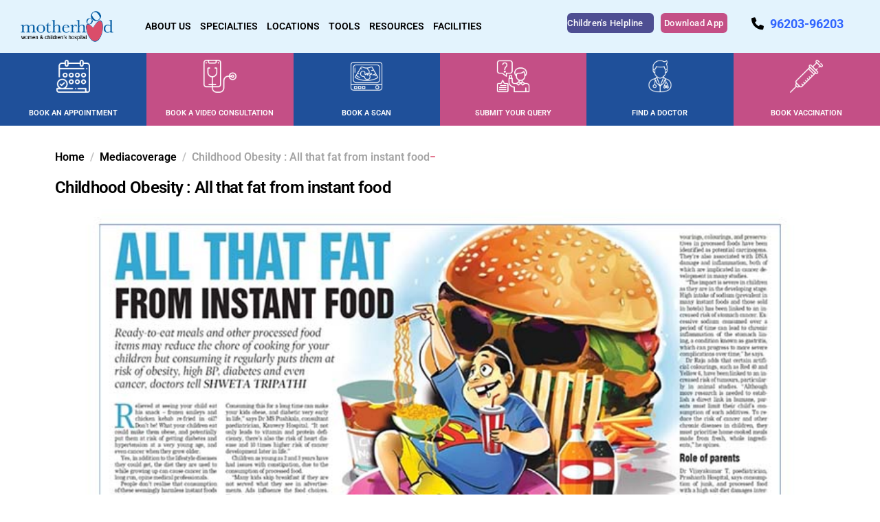

--- FILE ---
content_type: text/html; charset=UTF-8
request_url: https://www.motherhoodindia.com/mediacoverage/childhood-obesity-all-that-fat-from-instant-food/
body_size: 395175
content:
<!DOCTYPE html><html lang="en-IN"><head ><meta charset="UTF-8" /><script>if(navigator.userAgent.match(/MSIE|Internet Explorer/i)||navigator.userAgent.match(/Trident\/7\..*?rv:11/i)){var href=document.location.href;if(!href.match(/[?&]nowprocket/)){if(href.indexOf("?")==-1){if(href.indexOf("#")==-1){document.location.href=href+"?nowprocket=1"}else{document.location.href=href.replace("#","?nowprocket=1#")}}else{if(href.indexOf("#")==-1){document.location.href=href+"&nowprocket=1"}else{document.location.href=href.replace("#","&nowprocket=1#")}}}}</script><script>(()=>{class RocketLazyLoadScripts{constructor(){this.v="2.0.4",this.userEvents=["keydown","keyup","mousedown","mouseup","mousemove","mouseover","mouseout","touchmove","touchstart","touchend","touchcancel","wheel","click","dblclick","input"],this.attributeEvents=["onblur","onclick","oncontextmenu","ondblclick","onfocus","onmousedown","onmouseenter","onmouseleave","onmousemove","onmouseout","onmouseover","onmouseup","onmousewheel","onscroll","onsubmit"]}async t(){this.i(),this.o(),/iP(ad|hone)/.test(navigator.userAgent)&&this.h(),this.u(),this.l(this),this.m(),this.k(this),this.p(this),this._(),await Promise.all([this.R(),this.L()]),this.lastBreath=Date.now(),this.S(this),this.P(),this.D(),this.O(),this.M(),await this.C(this.delayedScripts.normal),await this.C(this.delayedScripts.defer),await this.C(this.delayedScripts.async),await this.T(),await this.F(),await this.j(),await this.A(),window.dispatchEvent(new Event("rocket-allScriptsLoaded")),this.everythingLoaded=!0,this.lastTouchEnd&&await new Promise(t=>setTimeout(t,500-Date.now()+this.lastTouchEnd)),this.I(),this.H(),this.U(),this.W()}i(){this.CSPIssue=sessionStorage.getItem("rocketCSPIssue"),document.addEventListener("securitypolicyviolation",t=>{this.CSPIssue||"script-src-elem"!==t.violatedDirective||"data"!==t.blockedURI||(this.CSPIssue=!0,sessionStorage.setItem("rocketCSPIssue",!0))},{isRocket:!0})}o(){window.addEventListener("pageshow",t=>{this.persisted=t.persisted,this.realWindowLoadedFired=!0},{isRocket:!0}),window.addEventListener("pagehide",()=>{this.onFirstUserAction=null},{isRocket:!0})}h(){let t;function e(e){t=e}window.addEventListener("touchstart",e,{isRocket:!0}),window.addEventListener("touchend",function i(o){o.changedTouches[0]&&t.changedTouches[0]&&Math.abs(o.changedTouches[0].pageX-t.changedTouches[0].pageX)<10&&Math.abs(o.changedTouches[0].pageY-t.changedTouches[0].pageY)<10&&o.timeStamp-t.timeStamp<200&&(window.removeEventListener("touchstart",e,{isRocket:!0}),window.removeEventListener("touchend",i,{isRocket:!0}),"INPUT"===o.target.tagName&&"text"===o.target.type||(o.target.dispatchEvent(new TouchEvent("touchend",{target:o.target,bubbles:!0})),o.target.dispatchEvent(new MouseEvent("mouseover",{target:o.target,bubbles:!0})),o.target.dispatchEvent(new PointerEvent("click",{target:o.target,bubbles:!0,cancelable:!0,detail:1,clientX:o.changedTouches[0].clientX,clientY:o.changedTouches[0].clientY})),event.preventDefault()))},{isRocket:!0})}q(t){this.userActionTriggered||("mousemove"!==t.type||this.firstMousemoveIgnored?"keyup"===t.type||"mouseover"===t.type||"mouseout"===t.type||(this.userActionTriggered=!0,this.onFirstUserAction&&this.onFirstUserAction()):this.firstMousemoveIgnored=!0),"click"===t.type&&t.preventDefault(),t.stopPropagation(),t.stopImmediatePropagation(),"touchstart"===this.lastEvent&&"touchend"===t.type&&(this.lastTouchEnd=Date.now()),"click"===t.type&&(this.lastTouchEnd=0),this.lastEvent=t.type,t.composedPath&&t.composedPath()[0].getRootNode()instanceof ShadowRoot&&(t.rocketTarget=t.composedPath()[0]),this.savedUserEvents.push(t)}u(){this.savedUserEvents=[],this.userEventHandler=this.q.bind(this),this.userEvents.forEach(t=>window.addEventListener(t,this.userEventHandler,{passive:!1,isRocket:!0})),document.addEventListener("visibilitychange",this.userEventHandler,{isRocket:!0})}U(){this.userEvents.forEach(t=>window.removeEventListener(t,this.userEventHandler,{passive:!1,isRocket:!0})),document.removeEventListener("visibilitychange",this.userEventHandler,{isRocket:!0}),this.savedUserEvents.forEach(t=>{(t.rocketTarget||t.target).dispatchEvent(new window[t.constructor.name](t.type,t))})}m(){const t="return false",e=Array.from(this.attributeEvents,t=>"data-rocket-"+t),i="["+this.attributeEvents.join("],[")+"]",o="[data-rocket-"+this.attributeEvents.join("],[data-rocket-")+"]",s=(e,i,o)=>{o&&o!==t&&(e.setAttribute("data-rocket-"+i,o),e["rocket"+i]=new Function("event",o),e.setAttribute(i,t))};new MutationObserver(t=>{for(const n of t)"attributes"===n.type&&(n.attributeName.startsWith("data-rocket-")||this.everythingLoaded?n.attributeName.startsWith("data-rocket-")&&this.everythingLoaded&&this.N(n.target,n.attributeName.substring(12)):s(n.target,n.attributeName,n.target.getAttribute(n.attributeName))),"childList"===n.type&&n.addedNodes.forEach(t=>{if(t.nodeType===Node.ELEMENT_NODE)if(this.everythingLoaded)for(const i of[t,...t.querySelectorAll(o)])for(const t of i.getAttributeNames())e.includes(t)&&this.N(i,t.substring(12));else for(const e of[t,...t.querySelectorAll(i)])for(const t of e.getAttributeNames())this.attributeEvents.includes(t)&&s(e,t,e.getAttribute(t))})}).observe(document,{subtree:!0,childList:!0,attributeFilter:[...this.attributeEvents,...e]})}I(){this.attributeEvents.forEach(t=>{document.querySelectorAll("[data-rocket-"+t+"]").forEach(e=>{this.N(e,t)})})}N(t,e){const i=t.getAttribute("data-rocket-"+e);i&&(t.setAttribute(e,i),t.removeAttribute("data-rocket-"+e))}k(t){Object.defineProperty(HTMLElement.prototype,"onclick",{get(){return this.rocketonclick||null},set(e){this.rocketonclick=e,this.setAttribute(t.everythingLoaded?"onclick":"data-rocket-onclick","this.rocketonclick(event)")}})}S(t){function e(e,i){let o=e[i];e[i]=null,Object.defineProperty(e,i,{get:()=>o,set(s){t.everythingLoaded?o=s:e["rocket"+i]=o=s}})}e(document,"onreadystatechange"),e(window,"onload"),e(window,"onpageshow");try{Object.defineProperty(document,"readyState",{get:()=>t.rocketReadyState,set(e){t.rocketReadyState=e},configurable:!0}),document.readyState="loading"}catch(t){console.log("WPRocket DJE readyState conflict, bypassing")}}l(t){this.originalAddEventListener=EventTarget.prototype.addEventListener,this.originalRemoveEventListener=EventTarget.prototype.removeEventListener,this.savedEventListeners=[],EventTarget.prototype.addEventListener=function(e,i,o){o&&o.isRocket||!t.B(e,this)&&!t.userEvents.includes(e)||t.B(e,this)&&!t.userActionTriggered||e.startsWith("rocket-")||t.everythingLoaded?t.originalAddEventListener.call(this,e,i,o):(t.savedEventListeners.push({target:this,remove:!1,type:e,func:i,options:o}),"mouseenter"!==e&&"mouseleave"!==e||t.originalAddEventListener.call(this,e,t.savedUserEvents.push,o))},EventTarget.prototype.removeEventListener=function(e,i,o){o&&o.isRocket||!t.B(e,this)&&!t.userEvents.includes(e)||t.B(e,this)&&!t.userActionTriggered||e.startsWith("rocket-")||t.everythingLoaded?t.originalRemoveEventListener.call(this,e,i,o):t.savedEventListeners.push({target:this,remove:!0,type:e,func:i,options:o})}}J(t,e){this.savedEventListeners=this.savedEventListeners.filter(i=>{let o=i.type,s=i.target||window;return e!==o||t!==s||(this.B(o,s)&&(i.type="rocket-"+o),this.$(i),!1)})}H(){EventTarget.prototype.addEventListener=this.originalAddEventListener,EventTarget.prototype.removeEventListener=this.originalRemoveEventListener,this.savedEventListeners.forEach(t=>this.$(t))}$(t){t.remove?this.originalRemoveEventListener.call(t.target,t.type,t.func,t.options):this.originalAddEventListener.call(t.target,t.type,t.func,t.options)}p(t){let e;function i(e){return t.everythingLoaded?e:e.split(" ").map(t=>"load"===t||t.startsWith("load.")?"rocket-jquery-load":t).join(" ")}function o(o){function s(e){const s=o.fn[e];o.fn[e]=o.fn.init.prototype[e]=function(){return this[0]===window&&t.userActionTriggered&&("string"==typeof arguments[0]||arguments[0]instanceof String?arguments[0]=i(arguments[0]):"object"==typeof arguments[0]&&Object.keys(arguments[0]).forEach(t=>{const e=arguments[0][t];delete arguments[0][t],arguments[0][i(t)]=e})),s.apply(this,arguments),this}}if(o&&o.fn&&!t.allJQueries.includes(o)){const e={DOMContentLoaded:[],"rocket-DOMContentLoaded":[]};for(const t in e)document.addEventListener(t,()=>{e[t].forEach(t=>t())},{isRocket:!0});o.fn.ready=o.fn.init.prototype.ready=function(i){function s(){parseInt(o.fn.jquery)>2?setTimeout(()=>i.bind(document)(o)):i.bind(document)(o)}return"function"==typeof i&&(t.realDomReadyFired?!t.userActionTriggered||t.fauxDomReadyFired?s():e["rocket-DOMContentLoaded"].push(s):e.DOMContentLoaded.push(s)),o([])},s("on"),s("one"),s("off"),t.allJQueries.push(o)}e=o}t.allJQueries=[],o(window.jQuery),Object.defineProperty(window,"jQuery",{get:()=>e,set(t){o(t)}})}P(){const t=new Map;document.write=document.writeln=function(e){const i=document.currentScript,o=document.createRange(),s=i.parentElement;let n=t.get(i);void 0===n&&(n=i.nextSibling,t.set(i,n));const c=document.createDocumentFragment();o.setStart(c,0),c.appendChild(o.createContextualFragment(e)),s.insertBefore(c,n)}}async R(){return new Promise(t=>{this.userActionTriggered?t():this.onFirstUserAction=t})}async L(){return new Promise(t=>{document.addEventListener("DOMContentLoaded",()=>{this.realDomReadyFired=!0,t()},{isRocket:!0})})}async j(){return this.realWindowLoadedFired?Promise.resolve():new Promise(t=>{window.addEventListener("load",t,{isRocket:!0})})}M(){this.pendingScripts=[];this.scriptsMutationObserver=new MutationObserver(t=>{for(const e of t)e.addedNodes.forEach(t=>{"SCRIPT"!==t.tagName||t.noModule||t.isWPRocket||this.pendingScripts.push({script:t,promise:new Promise(e=>{const i=()=>{const i=this.pendingScripts.findIndex(e=>e.script===t);i>=0&&this.pendingScripts.splice(i,1),e()};t.addEventListener("load",i,{isRocket:!0}),t.addEventListener("error",i,{isRocket:!0}),setTimeout(i,1e3)})})})}),this.scriptsMutationObserver.observe(document,{childList:!0,subtree:!0})}async F(){await this.X(),this.pendingScripts.length?(await this.pendingScripts[0].promise,await this.F()):this.scriptsMutationObserver.disconnect()}D(){this.delayedScripts={normal:[],async:[],defer:[]},document.querySelectorAll("script[type$=rocketlazyloadscript]").forEach(t=>{t.hasAttribute("data-rocket-src")?t.hasAttribute("async")&&!1!==t.async?this.delayedScripts.async.push(t):t.hasAttribute("defer")&&!1!==t.defer||"module"===t.getAttribute("data-rocket-type")?this.delayedScripts.defer.push(t):this.delayedScripts.normal.push(t):this.delayedScripts.normal.push(t)})}async _(){await this.L();let t=[];document.querySelectorAll("script[type$=rocketlazyloadscript][data-rocket-src]").forEach(e=>{let i=e.getAttribute("data-rocket-src");if(i&&!i.startsWith("data:")){i.startsWith("//")&&(i=location.protocol+i);try{const o=new URL(i).origin;o!==location.origin&&t.push({src:o,crossOrigin:e.crossOrigin||"module"===e.getAttribute("data-rocket-type")})}catch(t){}}}),t=[...new Map(t.map(t=>[JSON.stringify(t),t])).values()],this.Y(t,"preconnect")}async G(t){if(await this.K(),!0!==t.noModule||!("noModule"in HTMLScriptElement.prototype))return new Promise(e=>{let i;function o(){(i||t).setAttribute("data-rocket-status","executed"),e()}try{if(navigator.userAgent.includes("Firefox/")||""===navigator.vendor||this.CSPIssue)i=document.createElement("script"),[...t.attributes].forEach(t=>{let e=t.nodeName;"type"!==e&&("data-rocket-type"===e&&(e="type"),"data-rocket-src"===e&&(e="src"),i.setAttribute(e,t.nodeValue))}),t.text&&(i.text=t.text),t.nonce&&(i.nonce=t.nonce),i.hasAttribute("src")?(i.addEventListener("load",o,{isRocket:!0}),i.addEventListener("error",()=>{i.setAttribute("data-rocket-status","failed-network"),e()},{isRocket:!0}),setTimeout(()=>{i.isConnected||e()},1)):(i.text=t.text,o()),i.isWPRocket=!0,t.parentNode.replaceChild(i,t);else{const i=t.getAttribute("data-rocket-type"),s=t.getAttribute("data-rocket-src");i?(t.type=i,t.removeAttribute("data-rocket-type")):t.removeAttribute("type"),t.addEventListener("load",o,{isRocket:!0}),t.addEventListener("error",i=>{this.CSPIssue&&i.target.src.startsWith("data:")?(console.log("WPRocket: CSP fallback activated"),t.removeAttribute("src"),this.G(t).then(e)):(t.setAttribute("data-rocket-status","failed-network"),e())},{isRocket:!0}),s?(t.fetchPriority="high",t.removeAttribute("data-rocket-src"),t.src=s):t.src="data:text/javascript;base64,"+window.btoa(unescape(encodeURIComponent(t.text)))}}catch(i){t.setAttribute("data-rocket-status","failed-transform"),e()}});t.setAttribute("data-rocket-status","skipped")}async C(t){const e=t.shift();return e?(e.isConnected&&await this.G(e),this.C(t)):Promise.resolve()}O(){this.Y([...this.delayedScripts.normal,...this.delayedScripts.defer,...this.delayedScripts.async],"preload")}Y(t,e){this.trash=this.trash||[];let i=!0;var o=document.createDocumentFragment();t.forEach(t=>{const s=t.getAttribute&&t.getAttribute("data-rocket-src")||t.src;if(s&&!s.startsWith("data:")){const n=document.createElement("link");n.href=s,n.rel=e,"preconnect"!==e&&(n.as="script",n.fetchPriority=i?"high":"low"),t.getAttribute&&"module"===t.getAttribute("data-rocket-type")&&(n.crossOrigin=!0),t.crossOrigin&&(n.crossOrigin=t.crossOrigin),t.integrity&&(n.integrity=t.integrity),t.nonce&&(n.nonce=t.nonce),o.appendChild(n),this.trash.push(n),i=!1}}),document.head.appendChild(o)}W(){this.trash.forEach(t=>t.remove())}async T(){try{document.readyState="interactive"}catch(t){}this.fauxDomReadyFired=!0;try{await this.K(),this.J(document,"readystatechange"),document.dispatchEvent(new Event("rocket-readystatechange")),await this.K(),document.rocketonreadystatechange&&document.rocketonreadystatechange(),await this.K(),this.J(document,"DOMContentLoaded"),document.dispatchEvent(new Event("rocket-DOMContentLoaded")),await this.K(),this.J(window,"DOMContentLoaded"),window.dispatchEvent(new Event("rocket-DOMContentLoaded"))}catch(t){console.error(t)}}async A(){try{document.readyState="complete"}catch(t){}try{await this.K(),this.J(document,"readystatechange"),document.dispatchEvent(new Event("rocket-readystatechange")),await this.K(),document.rocketonreadystatechange&&document.rocketonreadystatechange(),await this.K(),this.J(window,"load"),window.dispatchEvent(new Event("rocket-load")),await this.K(),window.rocketonload&&window.rocketonload(),await this.K(),this.allJQueries.forEach(t=>t(window).trigger("rocket-jquery-load")),await this.K(),this.J(window,"pageshow");const t=new Event("rocket-pageshow");t.persisted=this.persisted,window.dispatchEvent(t),await this.K(),window.rocketonpageshow&&window.rocketonpageshow({persisted:this.persisted})}catch(t){console.error(t)}}async K(){Date.now()-this.lastBreath>45&&(await this.X(),this.lastBreath=Date.now())}async X(){return document.hidden?new Promise(t=>setTimeout(t)):new Promise(t=>requestAnimationFrame(t))}B(t,e){return e===document&&"readystatechange"===t||(e===document&&"DOMContentLoaded"===t||(e===window&&"DOMContentLoaded"===t||(e===window&&"load"===t||e===window&&"pageshow"===t)))}static run(){(new RocketLazyLoadScripts).t()}}RocketLazyLoadScripts.run()})();</script>	
	<meta name="viewport" content="width=device-width, initial-scale=1" />
<meta name='robots' content='index, follow, max-image-preview:large, max-snippet:-1, max-video-preview:-1' />
	<style>img:is([sizes="auto" i], [sizes^="auto," i]) { contain-intrinsic-size: 3000px 1500px }</style>
	
	<!-- This site is optimized with the Yoast SEO plugin v25.2 - https://yoast.com/wordpress/plugins/seo/ -->
	<title>Childhood Obesity : All that fat from instant food - Motherhood Hospitals India</title>
	<link rel="canonical" href="https://www.motherhoodindia.com/mediacoverage/childhood-obesity-all-that-fat-from-instant-food/" />
	<meta property="og:locale" content="en_US" />
	<meta property="og:type" content="article" />
	<meta property="og:title" content="Childhood Obesity : All that fat from instant food - Motherhood Hospitals India" />
	<meta property="og:description" content="Home Mediacoverage Childhood Obesity : All that fat from instant food Check out the main Article" />
	<meta property="og:url" content="https://www.motherhoodindia.com/mediacoverage/childhood-obesity-all-that-fat-from-instant-food/" />
	<meta property="og:site_name" content="Motherhood Hospitals India" />
	<meta property="article:modified_time" content="2024-03-07T11:26:48+00:00" />
	<meta property="og:image" content="https://www.motherhoodindia.com/wp-content/uploads/2024/03/media-coverae-mar-7-001.jpg" />
	<meta property="og:image:width" content="800" />
	<meta property="og:image:height" content="600" />
	<meta property="og:image:type" content="image/jpeg" />
	<meta name="twitter:card" content="summary_large_image" />
	<meta name="twitter:label1" content="Est. reading time" />
	<meta name="twitter:data1" content="1 minute" />
	<script type="application/ld+json" class="yoast-schema-graph">{"@context":"https://schema.org","@graph":[{"@type":"WebPage","@id":"https://www.motherhoodindia.com/mediacoverage/childhood-obesity-all-that-fat-from-instant-food/","url":"https://www.motherhoodindia.com/mediacoverage/childhood-obesity-all-that-fat-from-instant-food/","name":"Childhood Obesity : All that fat from instant food - Motherhood Hospitals India","isPartOf":{"@id":"https://www.motherhoodindia.com/#website"},"primaryImageOfPage":{"@id":"https://www.motherhoodindia.com/mediacoverage/childhood-obesity-all-that-fat-from-instant-food/#primaryimage"},"image":{"@id":"https://www.motherhoodindia.com/mediacoverage/childhood-obesity-all-that-fat-from-instant-food/#primaryimage"},"thumbnailUrl":"https://www.motherhoodindia.com/wp-content/uploads/2024/03/media-coverae-mar-7-001.jpg","datePublished":"2024-03-07T11:25:29+00:00","dateModified":"2024-03-07T11:26:48+00:00","breadcrumb":{"@id":"https://www.motherhoodindia.com/mediacoverage/childhood-obesity-all-that-fat-from-instant-food/#breadcrumb"},"inLanguage":"en-IN","potentialAction":[{"@type":"ReadAction","target":["https://www.motherhoodindia.com/mediacoverage/childhood-obesity-all-that-fat-from-instant-food/"]}]},{"@type":"ImageObject","inLanguage":"en-IN","@id":"https://www.motherhoodindia.com/mediacoverage/childhood-obesity-all-that-fat-from-instant-food/#primaryimage","url":"https://www.motherhoodindia.com/wp-content/uploads/2024/03/media-coverae-mar-7-001.jpg","contentUrl":"https://www.motherhoodindia.com/wp-content/uploads/2024/03/media-coverae-mar-7-001.jpg","width":800,"height":600},{"@type":"BreadcrumbList","@id":"https://www.motherhoodindia.com/mediacoverage/childhood-obesity-all-that-fat-from-instant-food/#breadcrumb","itemListElement":[{"@type":"ListItem","position":1,"name":"Home","item":"https://www.motherhoodindia.com/"},{"@type":"ListItem","position":2,"name":"Mediacoverage","item":"https://www.motherhoodindia.com/mediacoverage/"},{"@type":"ListItem","position":3,"name":"Childhood Obesity : All that fat from instant food"}]},{"@type":"WebSite","@id":"https://www.motherhoodindia.com/#website","url":"https://www.motherhoodindia.com/","name":"Motherhood Hospitals India","description":"Best Women &amp; Child Care Hospital in India | Motherhood Hospital","publisher":{"@id":"https://www.motherhoodindia.com/#organization"},"potentialAction":[{"@type":"SearchAction","target":{"@type":"EntryPoint","urlTemplate":"https://www.motherhoodindia.com/?s={search_term_string}"},"query-input":{"@type":"PropertyValueSpecification","valueRequired":true,"valueName":"search_term_string"}}],"inLanguage":"en-IN"},{"@type":"Organization","@id":"https://www.motherhoodindia.com/#organization","name":"Motherhood Hospitals India","url":"https://www.motherhoodindia.com/","logo":{"@type":"ImageObject","inLanguage":"en-IN","@id":"https://www.motherhoodindia.com/#/schema/logo/image/","url":"https://www.motherhoodindia.com/wp-content/uploads/2024/04/new_logo.png","contentUrl":"https://www.motherhoodindia.com/wp-content/uploads/2024/04/new_logo.png","width":237,"height":80,"caption":"Motherhood Hospitals India"},"image":{"@id":"https://www.motherhoodindia.com/#/schema/logo/image/"}}]}</script>
	<!-- / Yoast SEO plugin. -->


<link rel='dns-prefetch' href='//use.fontawesome.com' />

<link rel='stylesheet' id='premium-addons-css' href='https://www.motherhoodindia.com/wp-content/plugins/premium-addons-for-elementor/assets/frontend/min-css/premium-addons.min.css?ver=4.11.18' type='text/css' media='all' />
<style id='wp-emoji-styles-inline-css' type='text/css'>

	img.wp-smiley, img.emoji {
		display: inline !important;
		border: none !important;
		box-shadow: none !important;
		height: 1em !important;
		width: 1em !important;
		margin: 0 0.07em !important;
		vertical-align: -0.1em !important;
		background: none !important;
		padding: 0 !important;
	}
</style>
<style id='classic-theme-styles-inline-css' type='text/css'>
/*! This file is auto-generated */
.wp-block-button__link{color:#fff;background-color:#32373c;border-radius:9999px;box-shadow:none;text-decoration:none;padding:calc(.667em + 2px) calc(1.333em + 2px);font-size:1.125em}.wp-block-file__button{background:#32373c;color:#fff;text-decoration:none}
</style>
<style id='tropicalista-pdfembed-style-inline-css' type='text/css'>
.wp-block-tropicalista-pdfembed{height:500px}

</style>
<link data-minify="1" rel='stylesheet' id='jet-engine-frontend-css' href='https://www.motherhoodindia.com/wp-content/cache/min/1/wp-content/plugins/jet-engine2/assets/css/frontend.css?ver=1768225365' type='text/css' media='all' />
<link data-minify="1" rel='stylesheet' id='font-awesome-svg-styles-css' href='https://www.motherhoodindia.com/wp-content/cache/min/1/wp-content/uploads/font-awesome/v6.4.2/css/svg-with-js.css?ver=1768225365' type='text/css' media='all' />
<style id='font-awesome-svg-styles-inline-css' type='text/css'>
   .wp-block-font-awesome-icon svg::before,
   .wp-rich-text-font-awesome-icon svg::before {content: unset;}
</style>
<style id='global-styles-inline-css' type='text/css'>
:root{--wp--preset--aspect-ratio--square: 1;--wp--preset--aspect-ratio--4-3: 4/3;--wp--preset--aspect-ratio--3-4: 3/4;--wp--preset--aspect-ratio--3-2: 3/2;--wp--preset--aspect-ratio--2-3: 2/3;--wp--preset--aspect-ratio--16-9: 16/9;--wp--preset--aspect-ratio--9-16: 9/16;--wp--preset--color--black: #000000;--wp--preset--color--cyan-bluish-gray: #abb8c3;--wp--preset--color--white: #ffffff;--wp--preset--color--pale-pink: #f78da7;--wp--preset--color--vivid-red: #cf2e2e;--wp--preset--color--luminous-vivid-orange: #ff6900;--wp--preset--color--luminous-vivid-amber: #fcb900;--wp--preset--color--light-green-cyan: #7bdcb5;--wp--preset--color--vivid-green-cyan: #00d084;--wp--preset--color--pale-cyan-blue: #8ed1fc;--wp--preset--color--vivid-cyan-blue: #0693e3;--wp--preset--color--vivid-purple: #9b51e0;--wp--preset--gradient--vivid-cyan-blue-to-vivid-purple: linear-gradient(135deg,rgba(6,147,227,1) 0%,rgb(155,81,224) 100%);--wp--preset--gradient--light-green-cyan-to-vivid-green-cyan: linear-gradient(135deg,rgb(122,220,180) 0%,rgb(0,208,130) 100%);--wp--preset--gradient--luminous-vivid-amber-to-luminous-vivid-orange: linear-gradient(135deg,rgba(252,185,0,1) 0%,rgba(255,105,0,1) 100%);--wp--preset--gradient--luminous-vivid-orange-to-vivid-red: linear-gradient(135deg,rgba(255,105,0,1) 0%,rgb(207,46,46) 100%);--wp--preset--gradient--very-light-gray-to-cyan-bluish-gray: linear-gradient(135deg,rgb(238,238,238) 0%,rgb(169,184,195) 100%);--wp--preset--gradient--cool-to-warm-spectrum: linear-gradient(135deg,rgb(74,234,220) 0%,rgb(151,120,209) 20%,rgb(207,42,186) 40%,rgb(238,44,130) 60%,rgb(251,105,98) 80%,rgb(254,248,76) 100%);--wp--preset--gradient--blush-light-purple: linear-gradient(135deg,rgb(255,206,236) 0%,rgb(152,150,240) 100%);--wp--preset--gradient--blush-bordeaux: linear-gradient(135deg,rgb(254,205,165) 0%,rgb(254,45,45) 50%,rgb(107,0,62) 100%);--wp--preset--gradient--luminous-dusk: linear-gradient(135deg,rgb(255,203,112) 0%,rgb(199,81,192) 50%,rgb(65,88,208) 100%);--wp--preset--gradient--pale-ocean: linear-gradient(135deg,rgb(255,245,203) 0%,rgb(182,227,212) 50%,rgb(51,167,181) 100%);--wp--preset--gradient--electric-grass: linear-gradient(135deg,rgb(202,248,128) 0%,rgb(113,206,126) 100%);--wp--preset--gradient--midnight: linear-gradient(135deg,rgb(2,3,129) 0%,rgb(40,116,252) 100%);--wp--preset--font-size--small: 13px;--wp--preset--font-size--medium: 20px;--wp--preset--font-size--large: 36px;--wp--preset--font-size--x-large: 42px;--wp--preset--spacing--20: 0.44rem;--wp--preset--spacing--30: 0.67rem;--wp--preset--spacing--40: 1rem;--wp--preset--spacing--50: 1.5rem;--wp--preset--spacing--60: 2.25rem;--wp--preset--spacing--70: 3.38rem;--wp--preset--spacing--80: 5.06rem;--wp--preset--shadow--natural: 6px 6px 9px rgba(0, 0, 0, 0.2);--wp--preset--shadow--deep: 12px 12px 50px rgba(0, 0, 0, 0.4);--wp--preset--shadow--sharp: 6px 6px 0px rgba(0, 0, 0, 0.2);--wp--preset--shadow--outlined: 6px 6px 0px -3px rgba(255, 255, 255, 1), 6px 6px rgba(0, 0, 0, 1);--wp--preset--shadow--crisp: 6px 6px 0px rgba(0, 0, 0, 1);}:where(.is-layout-flex){gap: 0.5em;}:where(.is-layout-grid){gap: 0.5em;}body .is-layout-flex{display: flex;}.is-layout-flex{flex-wrap: wrap;align-items: center;}.is-layout-flex > :is(*, div){margin: 0;}body .is-layout-grid{display: grid;}.is-layout-grid > :is(*, div){margin: 0;}:where(.wp-block-columns.is-layout-flex){gap: 2em;}:where(.wp-block-columns.is-layout-grid){gap: 2em;}:where(.wp-block-post-template.is-layout-flex){gap: 1.25em;}:where(.wp-block-post-template.is-layout-grid){gap: 1.25em;}.has-black-color{color: var(--wp--preset--color--black) !important;}.has-cyan-bluish-gray-color{color: var(--wp--preset--color--cyan-bluish-gray) !important;}.has-white-color{color: var(--wp--preset--color--white) !important;}.has-pale-pink-color{color: var(--wp--preset--color--pale-pink) !important;}.has-vivid-red-color{color: var(--wp--preset--color--vivid-red) !important;}.has-luminous-vivid-orange-color{color: var(--wp--preset--color--luminous-vivid-orange) !important;}.has-luminous-vivid-amber-color{color: var(--wp--preset--color--luminous-vivid-amber) !important;}.has-light-green-cyan-color{color: var(--wp--preset--color--light-green-cyan) !important;}.has-vivid-green-cyan-color{color: var(--wp--preset--color--vivid-green-cyan) !important;}.has-pale-cyan-blue-color{color: var(--wp--preset--color--pale-cyan-blue) !important;}.has-vivid-cyan-blue-color{color: var(--wp--preset--color--vivid-cyan-blue) !important;}.has-vivid-purple-color{color: var(--wp--preset--color--vivid-purple) !important;}.has-black-background-color{background-color: var(--wp--preset--color--black) !important;}.has-cyan-bluish-gray-background-color{background-color: var(--wp--preset--color--cyan-bluish-gray) !important;}.has-white-background-color{background-color: var(--wp--preset--color--white) !important;}.has-pale-pink-background-color{background-color: var(--wp--preset--color--pale-pink) !important;}.has-vivid-red-background-color{background-color: var(--wp--preset--color--vivid-red) !important;}.has-luminous-vivid-orange-background-color{background-color: var(--wp--preset--color--luminous-vivid-orange) !important;}.has-luminous-vivid-amber-background-color{background-color: var(--wp--preset--color--luminous-vivid-amber) !important;}.has-light-green-cyan-background-color{background-color: var(--wp--preset--color--light-green-cyan) !important;}.has-vivid-green-cyan-background-color{background-color: var(--wp--preset--color--vivid-green-cyan) !important;}.has-pale-cyan-blue-background-color{background-color: var(--wp--preset--color--pale-cyan-blue) !important;}.has-vivid-cyan-blue-background-color{background-color: var(--wp--preset--color--vivid-cyan-blue) !important;}.has-vivid-purple-background-color{background-color: var(--wp--preset--color--vivid-purple) !important;}.has-black-border-color{border-color: var(--wp--preset--color--black) !important;}.has-cyan-bluish-gray-border-color{border-color: var(--wp--preset--color--cyan-bluish-gray) !important;}.has-white-border-color{border-color: var(--wp--preset--color--white) !important;}.has-pale-pink-border-color{border-color: var(--wp--preset--color--pale-pink) !important;}.has-vivid-red-border-color{border-color: var(--wp--preset--color--vivid-red) !important;}.has-luminous-vivid-orange-border-color{border-color: var(--wp--preset--color--luminous-vivid-orange) !important;}.has-luminous-vivid-amber-border-color{border-color: var(--wp--preset--color--luminous-vivid-amber) !important;}.has-light-green-cyan-border-color{border-color: var(--wp--preset--color--light-green-cyan) !important;}.has-vivid-green-cyan-border-color{border-color: var(--wp--preset--color--vivid-green-cyan) !important;}.has-pale-cyan-blue-border-color{border-color: var(--wp--preset--color--pale-cyan-blue) !important;}.has-vivid-cyan-blue-border-color{border-color: var(--wp--preset--color--vivid-cyan-blue) !important;}.has-vivid-purple-border-color{border-color: var(--wp--preset--color--vivid-purple) !important;}.has-vivid-cyan-blue-to-vivid-purple-gradient-background{background: var(--wp--preset--gradient--vivid-cyan-blue-to-vivid-purple) !important;}.has-light-green-cyan-to-vivid-green-cyan-gradient-background{background: var(--wp--preset--gradient--light-green-cyan-to-vivid-green-cyan) !important;}.has-luminous-vivid-amber-to-luminous-vivid-orange-gradient-background{background: var(--wp--preset--gradient--luminous-vivid-amber-to-luminous-vivid-orange) !important;}.has-luminous-vivid-orange-to-vivid-red-gradient-background{background: var(--wp--preset--gradient--luminous-vivid-orange-to-vivid-red) !important;}.has-very-light-gray-to-cyan-bluish-gray-gradient-background{background: var(--wp--preset--gradient--very-light-gray-to-cyan-bluish-gray) !important;}.has-cool-to-warm-spectrum-gradient-background{background: var(--wp--preset--gradient--cool-to-warm-spectrum) !important;}.has-blush-light-purple-gradient-background{background: var(--wp--preset--gradient--blush-light-purple) !important;}.has-blush-bordeaux-gradient-background{background: var(--wp--preset--gradient--blush-bordeaux) !important;}.has-luminous-dusk-gradient-background{background: var(--wp--preset--gradient--luminous-dusk) !important;}.has-pale-ocean-gradient-background{background: var(--wp--preset--gradient--pale-ocean) !important;}.has-electric-grass-gradient-background{background: var(--wp--preset--gradient--electric-grass) !important;}.has-midnight-gradient-background{background: var(--wp--preset--gradient--midnight) !important;}.has-small-font-size{font-size: var(--wp--preset--font-size--small) !important;}.has-medium-font-size{font-size: var(--wp--preset--font-size--medium) !important;}.has-large-font-size{font-size: var(--wp--preset--font-size--large) !important;}.has-x-large-font-size{font-size: var(--wp--preset--font-size--x-large) !important;}
:where(.wp-block-post-template.is-layout-flex){gap: 1.25em;}:where(.wp-block-post-template.is-layout-grid){gap: 1.25em;}
:where(.wp-block-columns.is-layout-flex){gap: 2em;}:where(.wp-block-columns.is-layout-grid){gap: 2em;}
:root :where(.wp-block-pullquote){font-size: 1.5em;line-height: 1.6;}
</style>
<link data-minify="1" rel='stylesheet' id='owlcss-css' href='https://www.motherhoodindia.com/wp-content/cache/background-css/1/www.motherhoodindia.com/wp-content/cache/min/1/wp-content/plugins/lgx-owl-carousel/public/assets/lib/owl.carousel2/owl.carousel.css?ver=1768225365&wpr_t=1768320591' type='text/css' media='all' />
<link rel='stylesheet' id='owltheme-css' href='https://www.motherhoodindia.com/wp-content/plugins/lgx-owl-carousel/public/assets/lib/owl.carousel2/owl.theme.default.min.css?ver=2.0.0' type='text/css' media='all' />
<link data-minify="1" rel='stylesheet' id='lgx-owl-carousel-css' href='https://www.motherhoodindia.com/wp-content/cache/min/1/wp-content/plugins/lgx-owl-carousel/public/assets/css/lgx-owl-carousel-public.css?ver=1768225365' type='text/css' media='all' />
<link rel='stylesheet' id='SFPMCF7-sweetalert2-style-css' href='https://www.motherhoodindia.com/wp-content/plugins/success-fail-popup-message-for-contact-form-7/assets/css/sweetalert2.min.css?ver=1.0.0' type='text/css' media='all' />
<link data-minify="1" rel='stylesheet' id='SFPMCF7-style-css' href='https://www.motherhoodindia.com/wp-content/cache/min/1/wp-content/plugins/success-fail-popup-message-for-contact-form-7/assets/css/front.css?ver=1768225365' type='text/css' media='all' />
<link data-minify="1" rel='stylesheet' id='wpos-slick-style-css' href='https://www.motherhoodindia.com/wp-content/cache/background-css/1/www.motherhoodindia.com/wp-content/cache/min/1/wp-content/plugins/wp-logo-showcase-responsive-slider-slider/assets/css/slick.css?ver=1768225365&wpr_t=1768320591' type='text/css' media='all' />
<link data-minify="1" rel='stylesheet' id='wpls-public-style-css' href='https://www.motherhoodindia.com/wp-content/cache/min/1/wp-content/plugins/wp-logo-showcase-responsive-slider-slider/assets/css/wpls-public.css?ver=1768225365' type='text/css' media='all' />
<link data-minify="1" rel='stylesheet' id='contact-form-7-css' href='https://www.motherhoodindia.com/wp-content/cache/min/1/wp-content/plugins/contact-form-7/includes/css/styles.css?ver=1768225365' type='text/css' media='all' />
<link data-minify="1" rel='stylesheet' id='wpcf7-redirect-script-frontend-css' href='https://www.motherhoodindia.com/wp-content/cache/min/1/wp-content/plugins/wpcf7-redirect/build/assets/frontend-script.css?ver=1768225365' type='text/css' media='all' />
<link data-minify="1" rel='stylesheet' id='yith-infs-style-css' href='https://www.motherhoodindia.com/wp-content/cache/min/1/wp-content/plugins/yith-infinite-scrolling/assets/css/frontend.css?ver=1768225365' type='text/css' media='all' />
<link rel='stylesheet' id='jupiterx-popups-animation-css' href='https://www.motherhoodindia.com/wp-content/plugins/jupiterx-core2/includes/extensions/raven/assets/lib/animate/animate.min.css?ver=1.23.0' type='text/css' media='all' />
<link data-minify="1" rel='stylesheet' id='jupiterx-css' href='https://www.motherhoodindia.com/wp-content/cache/min/1/wp-content/uploads/jupiterx/compiler/jupiterx/fb05617.css?ver=1768225365' type='text/css' media='all' />
<link rel='stylesheet' id='custom-faq-css-css' href='https://www.motherhoodindia.com/wp-content/cache/background-css/1/www.motherhoodindia.com/wp-content/themes/jupiterx/css/custom-faq.css?ver=6.8.1&wpr_t=1768320591' type='text/css' media='all' />
<link data-minify="1" rel='stylesheet' id='jet-popup-frontend-css' href='https://www.motherhoodindia.com/wp-content/cache/background-css/1/www.motherhoodindia.com/wp-content/cache/min/1/wp-content/plugins/jet-popup/assets/css/jet-popup-frontend.css?ver=1768225365&wpr_t=1768320591' type='text/css' media='all' />
<link data-minify="1" rel='stylesheet' id='font-awesome-official-css' href='https://www.motherhoodindia.com/wp-content/cache/min/1/releases/v6.4.2/css/all.css?ver=1768225365' type='text/css' media='all' crossorigin="anonymous" />
<link data-minify="1" rel='stylesheet' id='jupiterx-elements-dynamic-styles-css' href='https://www.motherhoodindia.com/wp-content/cache/min/1/wp-content/uploads/jupiterx/compiler/jupiterx-elements-dynamic-styles/0793f7b.css?ver=1768225365' type='text/css' media='all' />
<link data-minify="1" rel='stylesheet' id='elementor-icons-css' href='https://www.motherhoodindia.com/wp-content/cache/min/1/wp-content/plugins/elementor/assets/lib/eicons/css/elementor-icons.min.css?ver=1768225365' type='text/css' media='all' />
<link rel='stylesheet' id='elementor-frontend-css' href='https://www.motherhoodindia.com/wp-content/plugins/elementor/assets/css/frontend.min.css?ver=3.30.2' type='text/css' media='all' />
<link data-minify="1" rel='stylesheet' id='font-awesome-css' href='https://www.motherhoodindia.com/wp-content/cache/min/1/wp-content/plugins/elementor/assets/lib/font-awesome/css/font-awesome.min.css?ver=1768225365' type='text/css' media='all' />
<style id='font-awesome-inline-css' type='text/css'>
[data-font="FontAwesome"]:before {font-family: 'FontAwesome' !important;content: attr(data-icon) !important;speak: none !important;font-weight: normal !important;font-variant: normal !important;text-transform: none !important;line-height: 1 !important;font-style: normal !important;-webkit-font-smoothing: antialiased !important;-moz-osx-font-smoothing: grayscale !important;}
</style>
<link rel='stylesheet' id='jupiterx-core-raven-frontend-css' href='https://www.motherhoodindia.com/wp-content/cache/background-css/1/www.motherhoodindia.com/wp-content/plugins/jupiterx-core2/includes/extensions/raven/assets/css/frontend.min.css?ver=6.8.1&wpr_t=1768320591' type='text/css' media='all' />
<link rel='stylesheet' id='elementor-post-1223-css' href='https://www.motherhoodindia.com/wp-content/uploads/elementor/css/post-1223.css?ver=1757583153' type='text/css' media='all' />
<link data-minify="1" rel='stylesheet' id='wb-slick-library-css' href='https://www.motherhoodindia.com/wp-content/cache/min/1/wp-content/plugins/post-carousel-slider-for-elementor/assets/vendors/slick/slick.css?ver=1768225365' type='text/css' media='all' />
<link data-minify="1" rel='stylesheet' id='wb-slick-theme-css' href='https://www.motherhoodindia.com/wp-content/cache/background-css/1/www.motherhoodindia.com/wp-content/cache/min/1/wp-content/plugins/post-carousel-slider-for-elementor/assets/vendors/slick/slick-theme.css?ver=1768225365&wpr_t=1768320591' type='text/css' media='all' />
<link data-minify="1" rel='stylesheet' id='wb-ps-style-css' href='https://www.motherhoodindia.com/wp-content/cache/min/1/wp-content/plugins/post-carousel-slider-for-elementor/assets/css/style.css?ver=1768225365' type='text/css' media='all' />
<link rel='stylesheet' id='flatpickr-css' href='https://www.motherhoodindia.com/wp-content/plugins/elementor/assets/lib/flatpickr/flatpickr.min.css?ver=4.6.13' type='text/css' media='all' />
<link data-minify="1" rel='stylesheet' id='she-header-style-css' href='https://www.motherhoodindia.com/wp-content/cache/min/1/wp-content/plugins/sticky-header-effects-for-elementor/assets/css/she-header-style.css?ver=1768225365' type='text/css' media='all' />
<link rel='stylesheet' id='widget-heading-css' href='https://www.motherhoodindia.com/wp-content/plugins/elementor/assets/css/widget-heading.min.css?ver=3.30.2' type='text/css' media='all' />
<link rel='stylesheet' id='widget-image-css' href='https://www.motherhoodindia.com/wp-content/plugins/elementor/assets/css/widget-image.min.css?ver=3.30.2' type='text/css' media='all' />
<link rel='stylesheet' id='elementor-post-99102-css' href='https://www.motherhoodindia.com/wp-content/uploads/elementor/css/post-99102.css?ver=1757595809' type='text/css' media='all' />
<link data-minify="1" rel='stylesheet' id='ekit-widget-styles-css' href='https://www.motherhoodindia.com/wp-content/cache/background-css/1/www.motherhoodindia.com/wp-content/cache/min/1/wp-content/plugins/elementskit-lite/widgets/init/assets/css/widget-styles.css?ver=1768225365&wpr_t=1768320591' type='text/css' media='all' />
<link data-minify="1" rel='stylesheet' id='ekit-responsive-css' href='https://www.motherhoodindia.com/wp-content/cache/min/1/wp-content/plugins/elementskit-lite/widgets/init/assets/css/responsive.css?ver=1768225365' type='text/css' media='all' />
<link rel='stylesheet' id='eael-general-css' href='https://www.motherhoodindia.com/wp-content/plugins/essential-addons-for-elementor-lite/assets/front-end/css/view/general.min.css?ver=6.2.0' type='text/css' media='all' />
<link rel='stylesheet' id='elementor-post-25-css' href='https://www.motherhoodindia.com/wp-content/uploads/elementor/css/post-25.css?ver=1760513517' type='text/css' media='all' />
<link rel='stylesheet' id='elementor-post-49-css' href='https://www.motherhoodindia.com/wp-content/uploads/elementor/css/post-49.css?ver=1757583154' type='text/css' media='all' />
<link rel='stylesheet' id='elementor-post-56-css' href='https://www.motherhoodindia.com/wp-content/uploads/elementor/css/post-56.css?ver=1760601442' type='text/css' media='all' />
<link data-minify="1" rel='stylesheet' id='font-awesome-official-v4shim-css' href='https://www.motherhoodindia.com/wp-content/cache/min/1/releases/v6.4.2/css/v4-shims.css?ver=1768225365' type='text/css' media='all' crossorigin="anonymous" />
<link data-minify="1" rel='stylesheet' id='elementor-gf-local-roboto-css' href='https://www.motherhoodindia.com/wp-content/cache/min/1/wp-content/uploads/elementor/google-fonts/css/roboto.css?ver=1768225365' type='text/css' media='all' />
<link data-minify="1" rel='stylesheet' id='elementor-gf-local-robotoslab-css' href='https://www.motherhoodindia.com/wp-content/cache/min/1/wp-content/uploads/elementor/google-fonts/css/robotoslab.css?ver=1768225365' type='text/css' media='all' />
<link data-minify="1" rel='stylesheet' id='elementor-gf-local-heebo-css' href='https://www.motherhoodindia.com/wp-content/cache/min/1/wp-content/uploads/elementor/google-fonts/css/heebo.css?ver=1768225365' type='text/css' media='all' />
<link data-minify="1" rel='stylesheet' id='elementor-gf-local-montserrat-css' href='https://www.motherhoodindia.com/wp-content/cache/min/1/wp-content/uploads/elementor/google-fonts/css/montserrat.css?ver=1768225365' type='text/css' media='all' />
<link rel='stylesheet' id='elementor-icons-shared-0-css' href='https://www.motherhoodindia.com/wp-content/plugins/elementor/assets/lib/font-awesome/css/fontawesome.min.css?ver=5.15.3' type='text/css' media='all' />
<link data-minify="1" rel='stylesheet' id='elementor-icons-fa-solid-css' href='https://www.motherhoodindia.com/wp-content/cache/min/1/wp-content/plugins/elementor/assets/lib/font-awesome/css/solid.min.css?ver=1768225365' type='text/css' media='all' />
<link data-minify="1" rel='stylesheet' id='elementor-icons-fa-regular-css' href='https://www.motherhoodindia.com/wp-content/cache/min/1/wp-content/plugins/elementor/assets/lib/font-awesome/css/regular.min.css?ver=1768225365' type='text/css' media='all' />
<link data-minify="1" rel='stylesheet' id='elementor-icons-ekiticons-css' href='https://www.motherhoodindia.com/wp-content/cache/min/1/wp-content/plugins/elementskit-lite/modules/elementskit-icon-pack/assets/css/ekiticons.css?ver=1768225365' type='text/css' media='all' />
<link data-minify="1" rel='stylesheet' id='elementor-icons-fa-brands-css' href='https://www.motherhoodindia.com/wp-content/cache/min/1/wp-content/plugins/elementor/assets/lib/font-awesome/css/brands.min.css?ver=1768225365' type='text/css' media='all' />
<script type="rocketlazyloadscript" data-rocket-type="text/javascript" data-rocket-src="https://www.motherhoodindia.com/wp-includes/js/jquery/jquery.min.js?ver=3.7.1" id="jquery-core-js"></script>
<script type="rocketlazyloadscript" data-rocket-type="text/javascript" data-rocket-src="https://www.motherhoodindia.com/wp-includes/js/jquery/jquery-migrate.min.js?ver=3.4.1" id="jquery-migrate-js"></script>
<script type="rocketlazyloadscript" data-rocket-type="text/javascript" data-rocket-src="https://www.motherhoodindia.com/wp-content/themes/jupiterx/lib/admin/assets/lib/webfont/webfont.min.js?ver=1.6.26" id="jupiterx-webfont-js"></script>
<script type="rocketlazyloadscript" data-rocket-type="text/javascript" id="jupiterx-webfont-js-after">
/* <![CDATA[ */
WebFont.load({
			google: {
				families: ['Heebo:100,200,300,400,500,600,700,800,900,100italic,200italic,300italic,400italic,500italic,600italic,700italic,800italic,900italic']
			}
		});
/* ]]> */
</script>
<script type="rocketlazyloadscript" data-rocket-type="text/javascript" data-rocket-src="https://www.motherhoodindia.com/wp-content/themes/jupiterx/lib/assets/dist/js/utils.min.js?ver=1.23.0" id="jupiterx-utils-js" data-rocket-defer defer></script>
<script type="text/javascript" id="ajax-script-js-extra">
/* <![CDATA[ */
var my_ajax_object = {"ajax_url":"https:\/\/www.motherhoodindia.com\/wp-admin\/admin-ajax.php"};
/* ]]> */
</script>
<script type="rocketlazyloadscript" data-minify="1" data-rocket-type="text/javascript" data-rocket-src="https://www.motherhoodindia.com/wp-content/cache/min/1/wp-content/themes/jupiterx/js/ajax-scripts.js?ver=1768225365" id="ajax-script-js" data-rocket-defer defer></script>
<script type="rocketlazyloadscript" data-minify="1" data-rocket-type="text/javascript" data-rocket-src="https://www.motherhoodindia.com/wp-content/cache/min/1/wp-content/plugins/sticky-header-effects-for-elementor/assets/js/she-header.js?ver=1768225365" id="she-header-js" data-rocket-defer defer></script>
<script type="rocketlazyloadscript" data-minify="1" data-rocket-type="text/javascript" data-rocket-src="https://www.motherhoodindia.com/wp-content/cache/min/1/wp-content/plugins/lgx-owl-carousel/public/assets/lib/owl.carousel2/owl.carousel.js?ver=1768225365" id="lgxowljs-js" data-rocket-defer defer></script>
<script type="text/javascript" id="lgx-owl-carousel-js-extra">
/* <![CDATA[ */
var lgxcarousel = {"owl_navigationTextL":"https:\/\/www.motherhoodindia.com\/wp-content\/plugins\/lgx-owl-carousel\/public\/assets\/img\/arrow-left.png","owl_navigationTextR":"https:\/\/www.motherhoodindia.com\/wp-content\/plugins\/lgx-owl-carousel\/public\/assets\/img\/arrow-right.png"};
/* ]]> */
</script>
<script type="rocketlazyloadscript" data-minify="1" data-rocket-type="text/javascript" data-rocket-src="https://www.motherhoodindia.com/wp-content/cache/min/1/wp-content/plugins/lgx-owl-carousel/public/assets/js/lgx-owl-carousel-public.js?ver=1768225365" id="lgx-owl-carousel-js" data-rocket-defer defer></script>
<link rel="https://api.w.org/" href="https://www.motherhoodindia.com/wp-json/" /><link rel="alternate" title="JSON" type="application/json" href="https://www.motherhoodindia.com/wp-json/wp/v2/mediacoverage/99102" /><link rel='shortlink' href='https://www.motherhoodindia.com/?p=99102' />
<link rel="alternate" title="oEmbed (JSON)" type="application/json+oembed" href="https://www.motherhoodindia.com/wp-json/oembed/1.0/embed?url=https%3A%2F%2Fwww.motherhoodindia.com%2Fmediacoverage%2Fchildhood-obesity-all-that-fat-from-instant-food%2F" />
<link rel="alternate" title="oEmbed (XML)" type="text/xml+oembed" href="https://www.motherhoodindia.com/wp-json/oembed/1.0/embed?url=https%3A%2F%2Fwww.motherhoodindia.com%2Fmediacoverage%2Fchildhood-obesity-all-that-fat-from-instant-food%2F&#038;format=xml" />
<style> .lgx-carousel-section .lgx-carousel .owl-video-tn{height: 350px; width: 100%;} </style> 
	
    <meta name="generator" content="Elementor 3.30.2; features: additional_custom_breakpoints; settings: css_print_method-external, google_font-enabled, font_display-auto">
<style type="text/css">.recentcomments a{display:inline !important;padding:0 !important;margin:0 !important;}</style>			<style>
				.e-con.e-parent:nth-of-type(n+4):not(.e-lazyloaded):not(.e-no-lazyload),
				.e-con.e-parent:nth-of-type(n+4):not(.e-lazyloaded):not(.e-no-lazyload) * {
					background-image: none !important;
				}
				@media screen and (max-height: 1024px) {
					.e-con.e-parent:nth-of-type(n+3):not(.e-lazyloaded):not(.e-no-lazyload),
					.e-con.e-parent:nth-of-type(n+3):not(.e-lazyloaded):not(.e-no-lazyload) * {
						background-image: none !important;
					}
				}
				@media screen and (max-height: 640px) {
					.e-con.e-parent:nth-of-type(n+2):not(.e-lazyloaded):not(.e-no-lazyload),
					.e-con.e-parent:nth-of-type(n+2):not(.e-lazyloaded):not(.e-no-lazyload) * {
						background-image: none !important;
					}
				}
			</style>
			<meta name="generator" content="Powered by Slider Revolution 6.6.20 - responsive, Mobile-Friendly Slider Plugin for WordPress with comfortable drag and drop interface." />
<!-- New Google Tag Manager -->
<script type="rocketlazyloadscript">(function(w,d,s,l,i){w[l]=w[l]||[];w[l].push({'gtm.start':
new Date().getTime(),event:'gtm.js'});var f=d.getElementsByTagName(s)[0],
j=d.createElement(s),dl=l!='dataLayer'?'&l='+l:'';j.async=true;j.src=
'https://www.googletagmanager.com/gtm.js?id='+i+dl;f.parentNode.insertBefore(j,f);
})(window,document,'script','dataLayer','GTM-WFR5ZZMC');</script>
<!-- End New Google Tag Manager -->

<!-- Google Tag Manager -->
	<script type="rocketlazyloadscript">(function(w,d,s,l,i){w[l]=w[l]||[];w[l].push({'gtm.start':
		new Date().getTime(),event:'gtm.js'});var f=d.getElementsByTagName(s)[0],
	j=d.createElement(s),dl=l!='dataLayer'?'&l='+l:'';j.async=true;j.src=
	'https://www.googletagmanager.com/gtm.js?id='+i+dl;f.parentNode.insertBefore(j,f);
})(window,document,'script','dataLayer','GTM-PQXZWL3');</script>
<!-- End Google Tag Manager→


<!-- Google Analytics -->
<script type="rocketlazyloadscript" data-rocket-type='text/javascript'>
function setupGA(){
(function(i,s,o,g,r,a,m){i['GoogleAnalyticsObject']=r;i[r]=i[r]||function(){
(i[r].q=i[r].q||[]).push(arguments)},i[r].l=1*new Date();a=s.createElement(o),
m=s.getElementsByTagName(o)[0];a.async=1;a.src=g;m.parentNode.insertBefore(a,m)
})(window,document,'script','//www.google-analytics.com/analytics.js','ga');
ga( 'create', 'UA-46515441-1', 'auto', 'IPTracker' );
ga( 'IPTracker.send', 'pageview' );
}
setupGA();
</script>
<!-- End Google Analytics -->

<!-- Hotjar Tracking Code for https://www.motherhoodindia.com/ -->
<script type="rocketlazyloadscript">
    (function(h,o,t,j,a,r){
        h.hj=h.hj||function(){(h.hj.q=h.hj.q||[]).push(arguments)};
        h._hjSettings={hjid:2144910,hjsv:6};
        a=o.getElementsByTagName('head')[0];
        r=o.createElement('script');r.async=1;
        r.src=t+h._hjSettings.hjid+j+h._hjSettings.hjsv;
        a.appendChild(r);
    })(window,document,'https://static.hotjar.com/c/hotjar-','.js?sv=');
</script>
	
<!--Hotjar Code End-->

<!-- Hotjar Tracking Code for https://www.motherhoodindia.com/ -->

<script type="rocketlazyloadscript">

    (function(h,o,t,j,a,r){

        h.hj=h.hj||function(){(h.hj.q=h.hj.q||[]).push(arguments)};

        h._hjSettings={hjid:1914635,hjsv:6};

        a=o.getElementsByTagName('head')[0];

        r=o.createElement('script');r.async=1;

        r.src=t+h._hjSettings.hjid+j+h._hjSettings.hjsv;

        a.appendChild(r);

    })(window,document,'https://static.hotjar.com/c/hotjar-','.js?sv=');

</script> 
<!-- Google tag (gtag.js) -->
<script type="rocketlazyloadscript" async data-rocket-src="https://www.googletagmanager.com/gtag/js?id=G-6L9WVG3E8N"></script>
<script type="rocketlazyloadscript">
  window.dataLayer = window.dataLayer || [];
  function gtag(){dataLayer.push(arguments);}
  gtag('js', new Date());

  gtag('config', 'G-6L9WVG3E8N');
</script>

<link data-minify="1" rel="stylesheet" href="https://www.motherhoodindia.com/wp-content/cache/min/1/ajax/libs/font-awesome/6.0.0-beta3/css/all.min.css?ver=1768225365">
<link rel="icon" href="https://www.motherhoodindia.com/wp-content/uploads/2021/05/Motherhood-Favicon-Logo.png" sizes="32x32" />
<link rel="icon" href="https://www.motherhoodindia.com/wp-content/uploads/2021/05/Motherhood-Favicon-Logo.png" sizes="192x192" />
<link rel="apple-touch-icon" href="https://www.motherhoodindia.com/wp-content/uploads/2021/05/Motherhood-Favicon-Logo.png" />
<meta name="msapplication-TileImage" content="https://www.motherhoodindia.com/wp-content/uploads/2021/05/Motherhood-Favicon-Logo.png" />
<script type="rocketlazyloadscript">function setREVStartSize(e){
			//window.requestAnimationFrame(function() {
				window.RSIW = window.RSIW===undefined ? window.innerWidth : window.RSIW;
				window.RSIH = window.RSIH===undefined ? window.innerHeight : window.RSIH;
				try {
					var pw = document.getElementById(e.c).parentNode.offsetWidth,
						newh;
					pw = pw===0 || isNaN(pw) || (e.l=="fullwidth" || e.layout=="fullwidth") ? window.RSIW : pw;
					e.tabw = e.tabw===undefined ? 0 : parseInt(e.tabw);
					e.thumbw = e.thumbw===undefined ? 0 : parseInt(e.thumbw);
					e.tabh = e.tabh===undefined ? 0 : parseInt(e.tabh);
					e.thumbh = e.thumbh===undefined ? 0 : parseInt(e.thumbh);
					e.tabhide = e.tabhide===undefined ? 0 : parseInt(e.tabhide);
					e.thumbhide = e.thumbhide===undefined ? 0 : parseInt(e.thumbhide);
					e.mh = e.mh===undefined || e.mh=="" || e.mh==="auto" ? 0 : parseInt(e.mh,0);
					if(e.layout==="fullscreen" || e.l==="fullscreen")
						newh = Math.max(e.mh,window.RSIH);
					else{
						e.gw = Array.isArray(e.gw) ? e.gw : [e.gw];
						for (var i in e.rl) if (e.gw[i]===undefined || e.gw[i]===0) e.gw[i] = e.gw[i-1];
						e.gh = e.el===undefined || e.el==="" || (Array.isArray(e.el) && e.el.length==0)? e.gh : e.el;
						e.gh = Array.isArray(e.gh) ? e.gh : [e.gh];
						for (var i in e.rl) if (e.gh[i]===undefined || e.gh[i]===0) e.gh[i] = e.gh[i-1];
											
						var nl = new Array(e.rl.length),
							ix = 0,
							sl;
						e.tabw = e.tabhide>=pw ? 0 : e.tabw;
						e.thumbw = e.thumbhide>=pw ? 0 : e.thumbw;
						e.tabh = e.tabhide>=pw ? 0 : e.tabh;
						e.thumbh = e.thumbhide>=pw ? 0 : e.thumbh;
						for (var i in e.rl) nl[i] = e.rl[i]<window.RSIW ? 0 : e.rl[i];
						sl = nl[0];
						for (var i in nl) if (sl>nl[i] && nl[i]>0) { sl = nl[i]; ix=i;}
						var m = pw>(e.gw[ix]+e.tabw+e.thumbw) ? 1 : (pw-(e.tabw+e.thumbw)) / (e.gw[ix]);
						newh =  (e.gh[ix] * m) + (e.tabh + e.thumbh);
					}
					var el = document.getElementById(e.c);
					if (el!==null && el) el.style.height = newh+"px";
					el = document.getElementById(e.c+"_wrapper");
					if (el!==null && el) {
						el.style.height = newh+"px";
						el.style.display = "block";
					}
				} catch(e){
					console.log("Failure at Presize of Slider:" + e)
				}
			//});
		  };</script>
		<style type="text/css" id="wp-custom-css">
			.pcth h3 {
    font-size: 10px !important;
}
a#content-35c848f677bc173e0115-tab {
    color: white !important;
}

.wpcf7 form.invalid .wpcf7-response-output, .wpcf7 form.unaccepted .wpcf7-response-output {
    color: white !important;
    margin-top: 0 !important;
    border-color: transparent !important;
}
.hbi h3 a{
    font-size: 8px !important;
	line-height:10px !important;
	
}
.hbi{
    padding-top:20px !important;
	
}
.hbi h3.elementor-image-box-title {
    line-height: 10px !important;
}
h1.home-service-subtitle-h1 {
    display: none !important;
}
.clft h2{
    text-align: left !important;
}

input.wpcf7-form-control.wpcf7-text.wpcf7-validates-as-required {
    background-color: white ! IMPORTANT;
}
select.wpcf7-form-control.wpcf7-select.wpcf7-validates-as-required {
    background-color: white ! IMPORTANT;
    color: black !important;
}
/*  */
/* Custom styles for the refund claim form */
.refund-claim-form {
    margin: 20px;
    padding: 20px;
    border: 1px solid #ddd;
    border-radius: 8px;
    background-color: #f9f9f9;
}
@media only screen and (max-width: 600px) {
 .pphd h2{
   font-size:18px !important;
	 text-align:left !important;
	 line-height:40px;
  }
	.bottom--header a {
    font-size: 9px !important;
}
}

.refund-claim-form .form-label {
    font-weight: bold;
}

.refund-claim-form .form-group {
    margin-bottom: 15px;
}

.refund-claim-form .form-input,
.refund-claim-form .form-select,
.refund-claim-form .form-textarea {
    width: 100%;
    padding: 10px;
    border: 1px solid #ccc;
    border-radius: 4px;
}

.refund-claim-form .submit-button {
    background-color: #007bff;
    color: white;
    padding: 10px 20px;
    border: none;
    border-radius: 4px;
    cursor: pointer;
}

.refund-claim-form .submit-button:hover {
    background-color: #0056b3;
}

.refund-claim-form input[type="file"] {
    padding: 3px;
}

.refund-claim-form .row {
    margin-left: 0;
    margin-right: 0;
}

.refund-claim-form .form-group label {
    display: inline-flex;
    align-items: center;
}

.refund-claim-form .form-group [type="checkbox"] {
    margin-right: 10px;
}



/*  */
.mynamefield {
	max-width:400px;
}
.nted h4{
	color:black !important;
	font-size:18px;
}
.ntedp h4{
	text-decoration: underline;
	font-style: italic !important;
	font-size:16px;
}
.blog-grid-inner .blog-image {
    height: 150px !important;
	overflow: hidden !important;
}
.blog-image-full img {
    width: 800px ! IMPORTANT;
    height: 400px ! IMPORTANT;
}
div#adobe-dc-view{
	height:4000px !important;
}
div#ui-datepicker-div{
        z-index: 9999 !important;
}
/* Apply basic styling to the form container */
.refund-claim-form {
    max-width: 80%;
    margin: 20px auto;
    padding: 20px;
    border: 1px solid #ddd;
    border-radius: 8px;
}
label.form-label {
    font-size: 15px;
}
.submit-button-container {
    display: flex;
    justify-content: center;
}
.innrr img {
    filter: invert(100%) !important;
}
.whp p{
	color:white !important;
}
.wbis img{
	background-color:white !important;
	border-radius:50% !important;
}
/* Apply styles for required fields */
#oppf .wpcf7-validates-as-required,
#oppf .wpcf7-text,
#oppf .form-input .wpcf7-validates-as-required,
#oppf .wpcf7-select,
#oppf .wpcf7-textarea,
#oppf input[type="date"] {
    width: 100%;
    padding: 12px;
    box-sizing: border-box;
    background-color: white !important;
    border: 1px solid black !important;
    border-radius: 5px !important;
}

/* Style submit button */
#oppf input[type="submit"] {
    width: 100% !important;
    display: flex;
    justify-content: center;
    align-items: center;
    margin-top: 40px;
    margin-left: 60px;
    background-color: #c34f85 !important;
    border-radius: 5px !important;
}

/* Add some spacing between form elements */
#oppf .row {
    display: flex;
    flex-wrap: wrap;
    margin: 10px;
}

#oppf .col-md-6 {
    flex: 0 0 50%;
    max-width: 50%;
    box-sizing: border-box;
    padding: 10px;
}

/* Style textarea */
#oppf .textarea {
    height: 315px !important;
}

/* Style the form on small screens */
@media screen and (max-width: 600px) {
    .refund-claim-form {
        width: 100%;
    }
}

/* responsive */
/* Style the form on small screens */
@media screen and (max-width: 600px) {
    .refund-claim-form {
    max-width: 100%;
    margin: 20px auto;
    padding: 20px;
    border: 1px solid #ddd;
    border-radius: 8px;
}

/* Apply styles for required fields */
#oppf .wpcf7-validates-as-required,
#oppf .wpcf7-text,
#oppf .form-input .wpcf7-validates-as-required,
#oppf .wpcf7-select,
#oppf .wpcf7-textarea {
    width: 100%;
    padding: 12px;
    box-sizing: border-box;
    background-color: white !important;
    border: 1px solid black !important;
    border-radius: 5px !important;
}
	#oppf input[type="date"] {
    width: 210px;
    padding: 12px;
    box-sizing: border-box;
    background-color: white !important;
    border: 1px solid black !important;
    border-radius: 5px !important;
}

/* Style submit button */
#oppf input[type="submit"] {
    width: 100% !important;
    display: flex;
    justify-content: center;
    align-items: center;
    margin-top: 0%;
    margin-left: 00%;
    background-color: #c34f85 !important;
    border-radius: 5px !important;
}

/* Add some spacing between form elements */
#oppf .row {
    display: flex;
    flex-wrap: wrap;
    margin: 10px;
}

#oppf .col-md-6 {
    flex: 0 0 100%;
    max-width: 100%;
    box-sizing: border-box;
    padding: 10px;
}

/* Style textarea */
#oppf .textarea {
    height: 315px !important;
}
}

/* ends here */
.home-service-subtitle-h1{
    line-height: 18px;
    color: #383838;
    font-family: "Roboto", Sans-serif;
    font-size: 18px !important;
    font-weight: 600;
}
::placeholder {color:#000 !important}
.cos-nav-menu ul li{
	border-bottom:1px solid #A5E3D6;
	width:70%;	
}
.cos-nav-menu a{
	color: black;
	font-weight: 400;
	padding-bottom: 6px;
	margin-left: 20px;
}

.cos-nav-menu ul li:first-child {
	border-top:1px solid #A5E3D6;
	padding-top: 7px;
}

.cos-nav-menu ul li:nth-child(2) {
	padding-left:0px !important;
	color: blue !important;
}
.internal-medicine-menu ul li{
	border-bottom:1px solid #A5E3D6;
	width:70%;
}

.internal-medicine-menu a{
	color: black;
	font-weight: 400;
	padding-bottom: 6px;
	margin-left: 20px;
}
.internal-medicine-menu ul li:first-child {
	border-top:1px solid #A5E3D6;
	padding-top: 7px;
	text-decoration:none !important;
}


#chennai-button{
	padding-left:10px;
}
.elementor-align-left .elementor-button {
	width:100%;
}
li#menu-item-1430 a {
    color: #C55589 !important;
    margin-left: 0px;
}

/* li#menu-item-1568 a {
    color: #c55589;
}
 */
/* li#menu-item-2189 a {
    color: #c55589;
} */

.location-nav-menu ul li{
	border-bottom:1px solid #A5E3D6;
	width:65%;	
	margin-bottom: .7em!important;
}
.active{color:#db4f70!important;}
.pady{padding: 50px 60px 0px 10px;}
.location-nav-menu a{
	color: black;
	font-weight: 500;
	padding-bottom: 6px;
	margin-left: 20px;
}

.location-nav-menu ul li:last-child {
	border-bottom:none !important;
	}

h3.card-title {
	color:#134F98;
}

input.wpcf7-form-control.wpcf7-submit {
	background-color: #D95171;
  
  color: white;
  padding: 10px 40px;
  border-radius: 10px;
}

::-webkit-input-placeholder { /* WebKit browsers */
color: #000 !important;
opacity: 1;
}
:-moz-placeholder { /* Mozilla Firefox 4 to 18 */
color: #000 !important;
opacity: 1;
}
::-moz-placeholder { /* Mozilla Firefox 19+ */
color: #000 !important;
opacity: 1;
}
:-ms-input-placeholder { /* Internet Explorer 10+ */
color: #fff !important;
opacity: 1;
}
.wpcf7::-webkit-input-placeholder { /* WebKit browsers */
    color: #fff !important;
    opacity: 1;
}

input.button1 p {
    background-color: #134F98;
    color: white;
    padding: 10px;
    border-radius: 10px !important;
    font-size: 13px;
    margin-top: 10px;
}

input.wpcf7-form-control.wpcf7-text.wpcf7-validates-as-required {
    background-color: #828282;
    border: none;
}

select.wpcf7-form-control.wpcf7-select {
    background-color: #828282;
    color: white;
}
textarea#message {
    background-color: #828282;
    color: white;
}

.widget_nav_menu a {
    color: #80807F;
    font-weight: 400;
    
}

@media (min-width:961px)  { /* tablet, landscape iPad, lo-res laptops ands desktops */ 


.elementor-1405 .elementor-element.elementor-element-ce91e58 .elementor-tab-title.elementor-active, .elementor-1405 .elementor-element.elementor-element-ce91e58 .elementor-tab-title.elementor-active a {
	 border-bottom-color: #B4E7DD;
    text-transform: uppercase !important;
    color: #C34F85 !important;
    
}
	
	.elementor-1405 .elementor-element.elementor-element-ce91e58 .elementor-tab-title.elementor-active, .elementor-1405 .elementor-element.elementor-element-ce91e58 .elementor-tab-title.elementor-active a {
	 border-bottom-color: #B4E7DD;
    text-transform: uppercase !important;
    color: #C34F85 !important;
   
}

.elementor-1405 .elementor-element.elementor-element-ce91e58 .elementor-tab-title, .elementor-1405 .elementor-element.elementor-element-ce91e58 .elementor-tab-title a {
        border-bottom-color: #B4E7DD;
}

.elementor-1405 .elementor-element.elementor-element-ce91e58 .elementor-tab-content {
    padding: 0px 2% 0px 8%;
    color: #333333;

}

#elementor-tab-title-2161 {
 border-top-color: #B4E7DD;
}


.elementor-button-wrapper .speciality-btn {
	  margin-top: 20px;
    fill: #0657A5;
    color: #0657A5;
    background-color: #FFFFFF;
    border-style: solid;
    border-width: 1px 1px 1px 1px;
    border-color: #0657A5;
    border-radius: 5px 5px 5px 5px;
}

.elementor-button-wrapper .speciality-btn:hover {
    color: #FFFFFF;
    background-color: #DB4F70;
    border-color: #03020200;
	  text-decoration:none;
}
.elementor-social-icon i {
    color: #ffffff!important;
    background: #9b9b9b !important;
    padding: 15px!important;
    line-height: 3px!important;
    border-radius: 50%!important;
  	font-size: 14px;
}
.elementor-social-icon i:hover {
    color: #ffffff!important;
	background: #000 !important;
}
.loc .dropbtn{background-color: #fff!important;
color:#000!important;}
.dropbtn {
    width: 100%;
    background-color: #134f98;
    font-weight: 500;
    border: none;
    text-transform: uppercase;
    cursor: pointer;
     display: inline-block;
    line-height: 1;
    font-size: 15px;
    padding: 12px 24px;
    -webkit-border-radius: 3px;
    border-radius: 3px;
    color: #fff;
    fill: #fff;
    text-align: center;
    -webkit-transition: all .3s;
    -o-transition: all .3s;
    transition: all .3s;
	  border-style: solid;
    border-width: 1px 1px 1px 1px;
    border-color: #D7DFE4;
}

.dropdown {
  position: relative;
  display: inline-block;
	min-width: 100%;
}

.dropdown-content {
  display: none;
  position: absolute;
  right: 0;
  background-color: #f9f9f9;
  min-width: 160px;
  box-shadow: 0px 8px 16px 0px rgba(0,0,0,0.2);
  z-index: 1;
}

.dropdown-content a {
    color: black;
    padding: 3px 16px;
    text-decoration: none;
    display: block;
    font-size: 15px;
    font-weight: 500;
}

.dropdown-content a:hover {background-color: #db4f70;
	color:#fff;}
.dropdown:hover .dropdown-content {display: block;}
.dropdown:hover .dropbtn {background-color: #134f98;}
.aligny{text-align:left;}
.p-bot{padding-bottom:200px;}
hr{border: 1px dotted #a5e3d6;
    width: 55%;}



@media (max-width:768px){
	 .jupiterx-scroll-top {display:none !important}
	
	.aligny{text-align:center!important;}
	.pady{padding:60px 60px 0px 60px!important;}
	.location-nav-menu ul li{
	border-bottom:1px solid #A5E3D6;
	width:100%!important;	
}
.p-bot{padding-bottom:0px!important;}
}
	
		.elementor-3497 .elementor-element.elementor-element-ce91e58 .elementor-tab-title.elementor-active, .elementor-3497 .elementor-element.elementor-element-ce91e58 .elementor-tab-title.elementor-active a {
	 border-bottom-color: #B4E7DD;
    text-transform: uppercase !important;
    color: #C34F85 !important;
  
}

.elementor-3497 .elementor-element.elementor-element-ce91e58 .elementor-tab-title, .elementor-3497 .elementor-element.elementor-element-ce91e58 .elementor-tab-title a {
        border-bottom-color: #B4E7DD;
}

.elementor-3497 .elementor-element.elementor-element-ce91e58 .elementor-tab-content {
    padding: 0px 2% 0px 8%;
    color: #333333;

}

		.elementor-3477  .elementor-element.elementor-element-ce91e58 .elementor-tab-title.elementor-active, .elementor-3477  .elementor-element.elementor-element-ce91e58 .elementor-tab-title.elementor-active a {
	 border-bottom-color: #B4E7DD;
    text-transform: uppercase !important;
    color: #C34F85 !important;
  
}

.elementor-3477  .elementor-element.elementor-element-ce91e58 .elementor-tab-title, .elementor-3477  .elementor-element.elementor-element-ce91e58 .elementor-tab-title a {
        border-bottom-color: #B4E7DD;
}

.elementor-3477  .elementor-element.elementor-element-ce91e58 .elementor-tab-content {
    padding: 0px 2% 0px 8%;
    color: #333333;

}

		.elementor-3470   .elementor-element.elementor-element-ce91e58 .elementor-tab-title.elementor-active, .elementor-3470   .elementor-element.elementor-element-ce91e58 .elementor-tab-title.elementor-active a {
	 border-bottom-color: #B4E7DD;
    text-transform: uppercase !important;
    color: #C34F85 !important;
   
}

.elementor-3470   .elementor-element.elementor-element-ce91e58 .elementor-tab-title, .elementor-3470   .elementor-element.elementor-element-ce91e58 .elementor-tab-title a {
        border-bottom-color: #B4E7DD;
}

.elementor-3470   .elementor-element.elementor-element-ce91e58 .elementor-tab-content {
    padding: 0px 2% 0px 8%;
    color: #333333;

}

		.elementor-3446    .elementor-element.elementor-element-ce91e58 .elementor-tab-title.elementor-active, .elementor-3446    .elementor-element.elementor-element-ce91e58 .elementor-tab-title.elementor-active a {
	 border-bottom-color: #B4E7DD;
    text-transform: uppercase !important;
    color: #C34F85 !important;
   }

.elementor-3446    .elementor-element.elementor-element-ce91e58 .elementor-tab-title, .elementor-3446    .elementor-element.elementor-element-ce91e58 .elementor-tab-title a {
        border-bottom-color: #B4E7DD;
}

.elementor-3446    .elementor-element.elementor-element-ce91e58 .elementor-tab-content {
    padding: 0px 2% 0px 8%;
    color: #333333;

}
	.elementor-3164    .elementor-element.elementor-element-ce91e58 .elementor-tab-title.elementor-active, .elementor-3164    .elementor-element.elementor-element-ce91e58 .elementor-tab-title.elementor-active a {
	 border-bottom-color: #B4E7DD;
    text-transform: uppercase !important;
    color: #C34F85 !important;
  
}

.elementor-3164    .elementor-element.elementor-element-ce91e58 .elementor-tab-title, .elementor-3164    .elementor-element.elementor-element-ce91e58 .elementor-tab-title a {
        border-bottom-color: #B4E7DD;
}

.elementor-3164    .elementor-element.elementor-element-ce91e58 .elementor-tab-content {
    padding: 0px 2% 0px 8%;
    color: #333333;

}

		.elementor-3157     .elementor-element.elementor-element-ce91e58 .elementor-tab-title.elementor-active, .elementor-3157     .elementor-element.elementor-element-ce91e58 .elementor-tab-title.elementor-active a {
	 border-bottom-color: #B4E7DD;
    text-transform: uppercase !important;
    color: #C34F85 !important;
   
}

.elementor-3157     .elementor-element.elementor-element-ce91e58 .elementor-tab-title, .elementor-3157     .elementor-element.elementor-element-ce91e58 .elementor-tab-title a {
        border-bottom-color: #B4E7DD;
}

.elementor-3157     .elementor-element.elementor-element-ce91e58 .elementor-tab-content {
    padding: 0px 2% 0px 8%;
    color: #333333;

}

		.elementor-3130     .elementor-element.elementor-element-ce91e58 .elementor-tab-title.elementor-active, .elementor-3130     .elementor-element.elementor-element-ce91e58 .elementor-tab-title.elementor-active a {
	 border-bottom-color: #B4E7DD;
    text-transform: uppercase !important;
    color: #C34F85 !important;
  
}

.elementor-3130     .elementor-element.elementor-element-ce91e58 .elementor-tab-title, .elementor-3130     .elementor-element.elementor-element-ce91e58 .elementor-tab-title a {
        border-bottom-color: #B4E7DD;
}

.elementor-3130     .elementor-element.elementor-element-ce91e58 .elementor-tab-content {
    padding: 0px 2% 0px 8%;
    color: #333333;

}

		.elementor-3107      .elementor-element.elementor-element-ce91e58 .elementor-tab-title.elementor-active, .elementor-3107      .elementor-element.elementor-element-ce91e58 .elementor-tab-title.elementor-active a {
	 border-bottom-color: #B4E7DD;
    text-transform: uppercase !important;
    color: #C34F85 !important;
  
}

.elementor-3107      .elementor-element.elementor-element-ce91e58 .elementor-tab-title, .elementor-3107      .elementor-element.elementor-element-ce91e58 .elementor-tab-title a {
        border-bottom-color: #B4E7DD;
}

.elementor-3107      .elementor-element.elementor-element-ce91e58 .elementor-tab-content {
    padding: 0px 2% 0px 8%;
    color: #333333;

}

		.elementor-3058       .elementor-element.elementor-element-ce91e58 .elementor-tab-title.elementor-active, .elementor-3058       .elementor-element.elementor-element-ce91e58 .elementor-tab-title.elementor-active a {
	 border-bottom-color: #B4E7DD;
    text-transform: uppercase !important;
    color: #C34F85 !important;
 
}

.elementor-3058       .elementor-element.elementor-element-ce91e58 .elementor-tab-title, .elementor-3058       .elementor-element.elementor-element-ce91e58 .elementor-tab-title a {
        border-bottom-color: #B4E7DD;
}

.elementor-3058       .elementor-element.elementor-element-ce91e58 .elementor-tab-content {
    padding: 0px 2% 0px 8%;
    color: #333333;

}

	
		.elementor-3036        .elementor-element.elementor-element-ce91e58 .elementor-tab-title.elementor-active, .elementor-3036        .elementor-element.elementor-element-ce91e58 .elementor-tab-title.elementor-active a {
	 border-bottom-color: #B4E7DD;
    text-transform: uppercase !important;
    color: #C34F85 !important;
  
}

.elementor-3036        .elementor-element.elementor-element-ce91e58 .elementor-tab-title, .elementor-3036        .elementor-element.elementor-element-ce91e58 .elementor-tab-title a {
        border-bottom-color: #B4E7DD;
}

.elementor-3036        .elementor-element.elementor-element-ce91e58 .elementor-tab-content {
    padding: 0px 2% 0px 8%;
    color: #333333;

}
	.elementor-2985         .elementor-element.elementor-element-ce91e58 .elementor-tab-title.elementor-active, .elementor-2985         .elementor-element.elementor-element-ce91e58 .elementor-tab-title.elementor-active a {
	 border-bottom-color: #B4E7DD;
    text-transform: uppercase !important;
    color: #C34F85 !important;
   
}

.elementor-2985         .elementor-element.elementor-element-ce91e58 .elementor-tab-title, .elementor-2985         .elementor-element.elementor-element-ce91e58 .elementor-tab-title a {
        border-bottom-color: #B4E7DD;
}

.elementor-2985         .elementor-element.elementor-element-ce91e58 .elementor-tab-content {
    padding: 0px 2% 0px 8%;
    color: #333333;

}

	
	.banner__Sec .elementor-container.elementor-column-gap-default,
	#home__page .elementor-container.elementor-column-gap-default{
    max-width: 100% !important;
}

.banner__Sec h2 {
    display: flex;
    justify-content: center;
    align-items: center;
    line-height: 93px;
}
	
	section#Banner__Sec {
    background: #fff;
}

#Banner__Sec img {
    width: 100%;
}

#Banner__Sec h2 {
    display: flex;
    justify-content: center;
    align-items: center;
    line-height: 93px;
}
	#Banner__Sec .elementor-widget-wrap.elementor-element-populated{
		padding: 0 !important;
	}


.specialities_icons .elementor-column:last-child .elementor-widget-wrap.elementor-element-populated {
    border-right: none;
}
.breadcrumb li a, .breadcrumb li span {
    color: #000 !important;
    font-family: 'Karla';
    font-weight: 600;
    font-size: 16px;
}

#Specialities__sec h2 {
    font-size: 31px !important;
    font-family: 'Karla';
    margin: 15px 0 30px 0;
}
	
	.specialities_icons .elementor-widget-wrap.elementor-element-populated {
    display: flex;
    justify-content: center;
    align-items: center;
    align-content: center;
}
	
	.carousel__box p {
    white-space: normal;
    color: #000000;
    font-family: 'Karla';
    font-size: 15px;
}
	
	.carousel__box {
    box-shadow: 0px 0px 16px 1px #ccc;
    margin: 15px;
    display: inline-block;
    height: 300px;
    display: flex;
    justify-content: center;
    align-items: center;
    background: #fff;
}
	
	.carousel__box h2 {
    font-size: 18px;
    font-family: 'Karla';
}
	
	.carousel--image {
    padding-left: 50px;
}
	
	.lgx-section-inner {
    background: #f7ebf5 !important;
}
	
	.owl-item:first-child .carousel__box {
    margin-top: -8px;
}
	
	.carousel--description {
    display: flex;
    justify-content: center;
    align-items: center;
    flex-direction: column;
    margin-top: 30px;
}

.carousel--description p {
    width: 70%;
    margin: 0 auto;
}
	
	.owl-nav .owl-prev img, .owl-nav .owl-next img,
	.hide_fac{
    display: none;
}

.owl-nav .owl-prev:before {content: "";background: var(--wpr-bg-f13b1425-8ced-4fd8-9073-b85f4c6e1cc6);position: absolute;width: 14px;height: 27px;transform: rotate(180deg);}

.owl-nav .owl-next:before {
    content: "";
    background: var(--wpr-bg-5b782e38-18fc-4d0e-a655-55c844efee02);
    position: absolute;
    width: 14px;
    height: 27px;
    right: 10px;
    background-size: cover;
    background-repeat: no-repeat;
}
	
	.owl-nav .owl-prev, .owl-nav .owl-next {
    display: inline-block !important;
}

.owl-nav .owl-prev:hover, .owl-nav .owl-next:hover {
    background: transparent !important;
}
	
	.owl-theme .owl-controls{
		margin: 0;
	}
	
	.most-srchd-doctrs .elementor-widget-wrap.elementor-element-populated {
    margin: 0 10px 20px 10px !important;
    box-shadow: 0px 0px 12px 1px #ccc;
}
	.most-srchd-doctrs .elementor-widget-wrap.elementor-element-populated h5.elementor-image-box-title {
    font-family: 'Karla';
    font-size: 18px;
    margin: 20px 0;
}

.most-srchd-doctrs .elementor-widget-wrap.elementor-element-populated p {font-family: 'Karla';font-size: 15px !important;font-weight: 600 !important;margin-bottom: 20px;}


::placeholder {
  color: black !important;
  opacity: 1; /* Firefox */
}
	
	
	#g div h6:hover{
		color:white;
	}
	
	
	
	
	.lgx-logo-slider-wp .lgx-logo-item .logo-company-name {
    font-size: 13px;
   color: #393938;
}
	
	
	select.wpcf7-form-control.wpcf7-select {
  
    color: black;
}
	
	
	
	@media (max-width:767px){
		.tab-filter-to-slider.owl-carousel .owl-item{
			padding:0 !important;
		}
		.tab-filter-to-slider .owl-item a{
			    padding: 5px 6px!important;
		}

	}
	
	
	/*media coverage featured image single */
.mediacoverage-template-default .jupiterx-post-image {display:none;}
	@media only screen and (min-width: 768px) {.elementor-page-56756  .eael-grid-post-holder{ min-height: 410px;}}
				@media (max-width:700px) {.mediacoverage-template .breadcrumb-item span, .mediacoverage-template .breadcrumb-item a {
    font-size: 11px;
    color: #000 !important;
					}}
	.eael-grid-post .eael-entry-footer {
    padding: 10px 0px 0px !important;
    font-size: 13px;
    color: #000;}
	.eael-post-grid .eael-entry-footer .eael-entry-meta {
    padding: 0px !important;
    margin: 0px;}
	.doctor-grid-inner {
    min-height: 550px !important;}
	.elementor-widget h2.elementor-heading-title {
    color: #134E98;
    font-family: "Heebo", Sans-serif;
    font-size: 18px;
    font-weight: 500;
}
	.package-box {
    box-shadow: 0px 0px 7px 0px #898989;
    padding: 10px 10px 10px 10px;}
	
	.package-box img {
    width: 140px;
    height: 140px;}
	.package-box .elementor-widget-container .elementor-button-wrapper {
    text-align: left;
} 
	
	.breadcrumb li a, .breadcrumb li span {text-transform:capitalize}
	
	/*
	.page-id-4416 .eael-simple-menu-container .eael-simple-menu .eael-simple-menu-indicator {top:10px}
	
	
	.page-id-4416 .eael-simple-menu-container .eael-simple-menu.eael-simple-menu-vertical > li {
    border-bottom: 1px solid #c6c6c6;}
	
	.page-id-4416 .elementor-element-36a51f0 br {display:none}
.page-id-4416	a.filter-a {
    padding: 10px 29px;
    border: 1px solid #134e98;}
	
.page-id-4416	.doctor-name {
    padding: 10px 10px;
    border-radius: 0px;}
	.page-id-4416	 .doctor-filter-inline {
    width: 32%;
    margin-right: 10px;
    margin-top: 10px;}
	
		.page-id-4416 .blue-bg-doctor-filter .filter-outer.doctors-filter {
    padding: 0px;}*/
	
		@media (min-width:700px) {/*.page-id-4416 .elementor-element-b43475e 	.elementor-column-gap-default>.elementor-row>.elementor-column>.elementor-element-populated>.elementor-widget-wrap {padding:0px}*/
			.elementor-element-b43475e {display:none}
	/*.page-id-4416 .elementor-40811 .elementor-element.elementor-element-59a244a2 {
		width: 87%;}
	}
	.page-id-4416 .owl-carousel {
    width: 80%;
    margin: 0px auto;}
	
	.page-id-4416  .doctor-grid-image {
    height: 240px;
    overflow: hidden;
     margin-bottom: 0px; 
    border: 1px solid #efefef;
    background: #fcfcfc;
}
.page-id-4416 	.doctor-col-4 {    width: 25%;
    padding: 0px;
    margin: 0px; }
	
.page-id-4416 	.doctor-grid-bottom {
    min-height: 180px !important;
    background: #f5f5f5;
    padding: 10px 0px;
    clear: both;
    text-align: center;
    margin: 0px auto;
}
.page-id-4416 	.doctor-read-more {    float: left;position: unset;
		margin: 0px 10px 0px 60px; }
	.page-id-4416  .doctor-book-appointment a.green-lg {margin:0px}
		.page-id-4416 .doctor-book-appointment { margin:0px;
    float: left;
    position: unset;}
		.page-id-4416  .doctor-read-more.text-center a {margin:0px}
	.page-id-4416 
	.doctor-grid-inner {
    position: unset;
    padding: 0px;
    min-height: 400px !important;
}
	.page-id-4416  .doctors-container {width:80%;margin:0px auto}
	

	.page-id-4416	.widget_nav_menu a {
    color: #80807F;
    font-weight: 400;
    font-size: 12px;
    text-transform: uppercase;
}
	
.page-id-4416	.elementor-56 .elementor-element.elementor-element-f3a0ec2 { 
    padding: 0px 0px 0px 0px;
}
	
.page-id-4416	.elementor-56 .elementor-element.elementor-element-037e6da > .elementor-container {
    min-height: 0;
}
	
		
.page-id-4416 .elementor-56 .elementor-element.elementor-element-037e6da {
    padding: 20px 0px 0px 0px;
}
.page-id-4416	.jupiterx-widget ul {margin:0px}
			*/}
	
	@media screen and (min-device-width: 1200px) and (max-device-width: 1400px) { 
	/*	.page-id-4416 .doctors-container {width:100%}
		.page-id-4416 .doctor-read-more {
    margin: 0px 10px 0px 15px;
}*/
}
	
	.elementor-6741 .elementor-element.elementor-element-ccca8ab {display:none}
.page-id-3494 .package-title h3 {color:#134E98;text-align:center!important}
	
	.page-id-3494 h1, 	h1.h1heading {font-size:20px;margin:10px 0px}

	
	h2.h2serives {
    font-size: 20px;
    margin: 20px 0px 20px 0px;}


	.nomargin  {margin:0px 0px  0px 0px!important}
	
	::placeholder,input.wpcf7-form-control::placeholder, :-ms-input-placeholder, ::-ms-input-placeholder,::-webkit-input-placeholder,::-moz-placeholder,input::placeholder 
  { color:#000 !important}
	@media only screen and (max-width: 600px){.jupiterx-corner-buttons.jupiterx-corner-buttons{
    right: 0;
    display: none!important;
		}	}.owl-stage :after {display:none}
	::placeholder,input.wpcf7-form-control::placeholder, :-ms-input-placeholder, ::-ms-input-placeholder,::-webkit-input-placeholder,::-moz-placeholder,input::placeholder  { color:#000 !important}
		.owl-carousel.owl-drag .owl-item {
    background: #fff !important;
    padding: 10px 0px;
    min-height: 110px;
}
		.topBoxes3  span.elementor-button-text {
    font-size: 12px!important;
}
		.topBoxes3   .elementor-widget-wrap {
    padding: 2px!important;
} 
		.topBoxes3 .elementor-row  .elementor-column.elementor-col-25.elementor-inner-column .elementor-column-wrap {
   margin: 0px 0px 5px 0px !important;
}
	}
	
	.page-id-7010 h2 {
    font-size: 18px !important;
    font-weight: bold !important;
    margin: 10px 0px !important;
}
	
	.single-package li {color:#000 !important;
    font-family: Arial, Helvetica, sans-serif;
    font-size: 14px;
}
	.owl-stage :after {display:none}
	.item.lgx-log-item, .owl-carousel.owl-drag .owl-item {
    background: #fff !important;
    padding: 10px 0px;
    min-height: 110px;
}
	
	.detailseminar p {
    color: #C10000 !important;
    line-height: 18px;
    font-size: 14px!important; }
	
	
.jupiterx-footer .elementor-widget h2.elementor-heading-title, .jupiterx-footer  h2
	
	{	font-weight:bold;    font-size: 19px;
	color: #6ec1e4 }
	.elementor-37677 .elementor-element.elementor-element-a8d846f {width:100% !important}
	
	
	.page-id-40186 	select.form-control.filter-select-doctor, 	.page-id-40186  #doctor_search_name {
    width: 30%;	margin: 10px 0px 0px 10px
}
	
	 	.page-id-40186  #doctor_search_name {
    float: left;
			margin: 10px 0px 0px 10px;}
		 	.page-id-40186  #doctor_search_name .form-control {
  
    border-radius: 0px;
    padding: 20px 10px;}
	
	.page-id-77242 .elementor-widget-tabs .elementor-tab-desktop-title{ 	padding: 20px 10px !important;}
	
	
	
	.elementor-1373 .elementor-element.elementor-element-7848edf .elementor-button {
    background-color: #1f509a;
    border-radius: 6px 6px 6px 6px;
}

	.breadcrumb-item.active {
    background-color:transparent;!important
}
.elementor-38478 .elementor-element.elementor-element-cefe874 .elementor-heading-title{
	padding-bottom:10px;!important
}
.home_service_about{
	color:black;
}
.single-doctor .raven-heading{
	font-size:28px;
}

@media only screen and (max-width: 600px){.blog-image {
  padding-bottom: 50px!important;
   }
	.single-doctor .raven-heading{
	font-size:20px;
}
		}	
.input.wpcf7-form-control.wpcf7-submit {
padding: 10px 110px; !important
}
@media only screen and (max-width: 600px){.elementor-77242 .elementor-element.elementor-element-29dc807 .ekit-form form textarea {
 
    color: white!important;
}
}


.elementor-element .elementor-element-18c4613 .elementor-widget .elementor-widget-image .elementor-image {
	background-color:red;
}
@media only screen and (min-width: 320px) and (max-width: 480px) {
  .page-id-40186 select.form-control.filter-select-doctor, .page-id-40186 #doctor_search_name {
    width: 100% !important;
		margin:10px 0px 10px 0px !important;
}
}

@media only screen and (max-width: 346px) {
  .dbp3 span.elementor-button-text {
    padding: 6px 0px 6px 0px !important;
}
	

}
	@media only screen and (min-width: 347px) and (max-width: 374px) {
    .dbp4 span.elementor-button-text {
        padding: 5px 0;
    }
		 .dbp3 span.elementor-button-text {
        padding: 5px 0;
    }
		
}
	@media only screen and (min-width: 375px) and (max-width: 501px) {
    .dbp4 span.elementor-button-text {
        padding: 5px 0;
    }
		 .dbp3 span.elementor-button-text {
        padding: 5px 0;
    }
		.dbp2 span.elementor-button-text {
        padding: 5px 0;
    }
}
	section.elementor-section.elementor-top-section.elementor-element.elementor-element-99689f8.elementor-section-full_width.she-header-yes.elementor-hidden-desktop.elementor-hidden-tablet.elementor-section-height-default.elementor-section-height-default.she-header .dbp {
    padding-top: 10px !important;
}
}


.newh1 {
    font-family: Heebo;
    font-size: 24px !important;
    color: #050f26;
    font-weight: bold;
    line-height: 1.38 !important; 
}
		</style>
		<noscript><style id="rocket-lazyload-nojs-css">.rll-youtube-player, [data-lazy-src]{display:none !important;}</style></noscript><meta name="facebook-domain-verification" content="spzex3r70p3q1a36i4mrwpxx29q2ab" />
	<style id="wpr-lazyload-bg-container"></style><style id="wpr-lazyload-bg-exclusion"></style>
<noscript>
<style id="wpr-lazyload-bg-nostyle">.owl-carousel .owl-video-play-icon{--wpr-bg-9752b390-1a63-40db-9914-2327694e1595: url('https://www.motherhoodindia.com/wp-content/plugins/lgx-owl-carousel/public/assets/lib/owl.carousel2/owl.video.play.png');}.slick-loading .slick-list{--wpr-bg-ac7d7a4b-0202-440e-9110-c351ef5218f1: url('https://www.motherhoodindia.com/wp-content/plugins/wp-logo-showcase-responsive-slider-slider/assets/images/ajax-loader.gif');}.owl-nav .owl-prev:before{--wpr-bg-39ead9eb-b39d-4f80-9166-94567071ce1d: url('https://www.motherhoodindia.com/wp-content/uploads/2021/05/carousel-arrow.png');}.owl-nav .owl-next:before{--wpr-bg-639170c9-a290-43fe-936f-46c4379a217a: url('https://www.motherhoodindia.com/wp-content/uploads/2021/05/carousel-arrow.png');}.single-jet-popup{--wpr-bg-ea9fdc9e-3767-4aed-9122-b942dd91f2ba: url('https://www.motherhoodindia.com/wp-content/plugins/jet-popup/assets/image/transparent.jpg');}.raven-video-mejs-player .mejs-jump-forward-button>button,.raven-video-mejs-player .mejs__jump-forward-button>button{--wpr-bg-6486c53c-4b54-47ff-8fa3-8d6b7e8fb643: url('https://www.motherhoodindia.com/wp-content/plugins/jupiterx-core2/includes/extensions/raven/assets/lib/video-mejs/svg/jumpforward.svg');}.raven-video-mejs-player .mejs-skip-back-button>button,.raven-video-mejs-player .mejs__skip-back-button>button{--wpr-bg-82a16128-6c71-49a4-9d59-61c680b61be1: url('https://www.motherhoodindia.com/wp-content/plugins/jupiterx-core2/includes/extensions/raven/assets/lib/video-mejs/svg/skipback.svg');}.iti__flag{--wpr-bg-126ffa11-d80c-4a8c-a232-45c4a52f34e5: url('https://www.motherhoodindia.com/wp-content/plugins/jupiterx-core2/includes/extensions/raven/assets/img/iti-tel-input/flags.png');}.iti__flag{--wpr-bg-ea9250b8-9581-4ed1-94b0-b8f9f0d0f941: url('https://www.motherhoodindia.com/wp-content/plugins/jupiterx-core2/includes/extensions/raven/assets/img/iti-tel-input/flags@2x.png');}.slick-loading .slick-list{--wpr-bg-3c086a9f-ff64-4e9e-8df8-c3b1bba58f68: url('https://www.motherhoodindia.com/wp-content/plugins/post-carousel-slider-for-elementor/assets/vendors/slick/ajax-loader.gif');}table.dataTable thead .dt-orderable-asc,table.dataTable thead .dt-orderable-desc{--wpr-bg-56bd539a-5c96-4c22-978f-cb5757644743: url('https://www.motherhoodindia.com/wp-content/plugins/elementskit-lite/widgets/init/assets/img/arrow.png');}table.dataTable thead .dt-ordering-asc{--wpr-bg-c002d05f-46bb-48ed-9535-60795a5776c0: url('https://www.motherhoodindia.com/wp-content/plugins/elementskit-lite/widgets/init/assets/img/sort_asc.png');}table.dataTable thead .dt-ordering-desc{--wpr-bg-476ab0fe-c1b1-4b62-888c-1c3203f59952: url('https://www.motherhoodindia.com/wp-content/plugins/elementskit-lite/widgets/init/assets/img/sort_desc.png');}table.dataTable thead .dt-ordering-asc-disabled{--wpr-bg-47ae4500-3909-4dfc-8362-ef595bfeea88: url('https://www.motherhoodindia.com/wp-content/plugins/elementskit-lite/widgets/init/assets/img/sort_asc_disabled.png');}.fl-sb .jet-subscribe-form__submit{--wpr-bg-0eeb752e-88b8-43e1-96f0-01f61ddd46eb: url('http://yberdigital.live/wp-content/uploads/2021/06/Path_-_Path_-1.png');}.btdownarrow{--wpr-bg-4dc4952c-117c-4909-a31a-b078f1a5aba2: url('https://www.motherhoodindia.com/wp-content/uploads/2022/04/arrow_botton_down_menu_icon.svg');}rs-dotted.twoxtwo{--wpr-bg-b1ba1773-a111-41ff-8a3b-7b23295eea12: url('https://www.motherhoodindia.com/wp-content/plugins/revslider/public/assets/assets/gridtile.png');}rs-dotted.twoxtwowhite{--wpr-bg-cf8227af-b133-4e0c-b8e3-a09fc37d6ac7: url('https://www.motherhoodindia.com/wp-content/plugins/revslider/public/assets/assets/gridtile_white.png');}rs-dotted.threexthree{--wpr-bg-73d86c5c-a87b-4515-908d-2f021df5d3b3: url('https://www.motherhoodindia.com/wp-content/plugins/revslider/public/assets/assets/gridtile_3x3.png');}rs-dotted.threexthreewhite{--wpr-bg-df96b638-1251-4200-b80e-5a5d80864da2: url('https://www.motherhoodindia.com/wp-content/plugins/revslider/public/assets/assets/gridtile_3x3_white.png');}.rs-layer.slidelink a div{--wpr-bg-3208f92e-d2f5-4d72-a0e6-30e750dae31c: url('https://www.motherhoodindia.com/wp-content/plugins/revslider/public/assets/assets/coloredbg.png');}.rs-layer.slidelink a span{--wpr-bg-1de5104c-c461-4b79-9126-11e5f8b9c382: url('https://www.motherhoodindia.com/wp-content/plugins/revslider/public/assets/assets/coloredbg.png');}rs-loader.spinner0{--wpr-bg-518d6c5e-a33c-41ef-8521-d28fc8f27c50: url('https://www.motherhoodindia.com/wp-content/plugins/revslider/public/assets/assets/loader.gif');}rs-loader.spinner5{--wpr-bg-33ef0c02-dbee-4b41-8754-88517b2274ea: url('https://www.motherhoodindia.com/wp-content/plugins/revslider/public/assets/assets/loader.gif');}.owl-nav .owl-prev:before{--wpr-bg-f13b1425-8ced-4fd8-9073-b85f4c6e1cc6: url('https://www.motherhoodindia.com/wp-content/uploads/2021/05/carousel-arrow.png');}.owl-nav .owl-next:before{--wpr-bg-5b782e38-18fc-4d0e-a655-55c844efee02: url('https://www.motherhoodindia.com/wp-content/uploads/2021/05/carousel-arrow.png');}</style>
</noscript>
<script type="application/javascript">const rocket_pairs = [{"selector":".owl-carousel .owl-video-play-icon","style":".owl-carousel .owl-video-play-icon{--wpr-bg-9752b390-1a63-40db-9914-2327694e1595: url('https:\/\/www.motherhoodindia.com\/wp-content\/plugins\/lgx-owl-carousel\/public\/assets\/lib\/owl.carousel2\/owl.video.play.png');}","hash":"9752b390-1a63-40db-9914-2327694e1595","url":"https:\/\/www.motherhoodindia.com\/wp-content\/plugins\/lgx-owl-carousel\/public\/assets\/lib\/owl.carousel2\/owl.video.play.png"},{"selector":".slick-loading .slick-list","style":".slick-loading .slick-list{--wpr-bg-ac7d7a4b-0202-440e-9110-c351ef5218f1: url('https:\/\/www.motherhoodindia.com\/wp-content\/plugins\/wp-logo-showcase-responsive-slider-slider\/assets\/images\/ajax-loader.gif');}","hash":"ac7d7a4b-0202-440e-9110-c351ef5218f1","url":"https:\/\/www.motherhoodindia.com\/wp-content\/plugins\/wp-logo-showcase-responsive-slider-slider\/assets\/images\/ajax-loader.gif"},{"selector":".owl-nav .owl-prev","style":".owl-nav .owl-prev:before{--wpr-bg-39ead9eb-b39d-4f80-9166-94567071ce1d: url('https:\/\/www.motherhoodindia.com\/wp-content\/uploads\/2021\/05\/carousel-arrow.png');}","hash":"39ead9eb-b39d-4f80-9166-94567071ce1d","url":"https:\/\/www.motherhoodindia.com\/wp-content\/uploads\/2021\/05\/carousel-arrow.png"},{"selector":".owl-nav .owl-next","style":".owl-nav .owl-next:before{--wpr-bg-639170c9-a290-43fe-936f-46c4379a217a: url('https:\/\/www.motherhoodindia.com\/wp-content\/uploads\/2021\/05\/carousel-arrow.png');}","hash":"639170c9-a290-43fe-936f-46c4379a217a","url":"https:\/\/www.motherhoodindia.com\/wp-content\/uploads\/2021\/05\/carousel-arrow.png"},{"selector":".single-jet-popup","style":".single-jet-popup{--wpr-bg-ea9fdc9e-3767-4aed-9122-b942dd91f2ba: url('https:\/\/www.motherhoodindia.com\/wp-content\/plugins\/jet-popup\/assets\/image\/transparent.jpg');}","hash":"ea9fdc9e-3767-4aed-9122-b942dd91f2ba","url":"https:\/\/www.motherhoodindia.com\/wp-content\/plugins\/jet-popup\/assets\/image\/transparent.jpg"},{"selector":".raven-video-mejs-player .mejs-jump-forward-button>button,.raven-video-mejs-player .mejs__jump-forward-button>button","style":".raven-video-mejs-player .mejs-jump-forward-button>button,.raven-video-mejs-player .mejs__jump-forward-button>button{--wpr-bg-6486c53c-4b54-47ff-8fa3-8d6b7e8fb643: url('https:\/\/www.motherhoodindia.com\/wp-content\/plugins\/jupiterx-core2\/includes\/extensions\/raven\/assets\/lib\/video-mejs\/svg\/jumpforward.svg');}","hash":"6486c53c-4b54-47ff-8fa3-8d6b7e8fb643","url":"https:\/\/www.motherhoodindia.com\/wp-content\/plugins\/jupiterx-core2\/includes\/extensions\/raven\/assets\/lib\/video-mejs\/svg\/jumpforward.svg"},{"selector":".raven-video-mejs-player .mejs-skip-back-button>button,.raven-video-mejs-player .mejs__skip-back-button>button","style":".raven-video-mejs-player .mejs-skip-back-button>button,.raven-video-mejs-player .mejs__skip-back-button>button{--wpr-bg-82a16128-6c71-49a4-9d59-61c680b61be1: url('https:\/\/www.motherhoodindia.com\/wp-content\/plugins\/jupiterx-core2\/includes\/extensions\/raven\/assets\/lib\/video-mejs\/svg\/skipback.svg');}","hash":"82a16128-6c71-49a4-9d59-61c680b61be1","url":"https:\/\/www.motherhoodindia.com\/wp-content\/plugins\/jupiterx-core2\/includes\/extensions\/raven\/assets\/lib\/video-mejs\/svg\/skipback.svg"},{"selector":".iti__flag","style":".iti__flag{--wpr-bg-126ffa11-d80c-4a8c-a232-45c4a52f34e5: url('https:\/\/www.motherhoodindia.com\/wp-content\/plugins\/jupiterx-core2\/includes\/extensions\/raven\/assets\/img\/iti-tel-input\/flags.png');}","hash":"126ffa11-d80c-4a8c-a232-45c4a52f34e5","url":"https:\/\/www.motherhoodindia.com\/wp-content\/plugins\/jupiterx-core2\/includes\/extensions\/raven\/assets\/img\/iti-tel-input\/flags.png"},{"selector":".iti__flag","style":".iti__flag{--wpr-bg-ea9250b8-9581-4ed1-94b0-b8f9f0d0f941: url('https:\/\/www.motherhoodindia.com\/wp-content\/plugins\/jupiterx-core2\/includes\/extensions\/raven\/assets\/img\/iti-tel-input\/flags@2x.png');}","hash":"ea9250b8-9581-4ed1-94b0-b8f9f0d0f941","url":"https:\/\/www.motherhoodindia.com\/wp-content\/plugins\/jupiterx-core2\/includes\/extensions\/raven\/assets\/img\/iti-tel-input\/flags@2x.png"},{"selector":".slick-loading .slick-list","style":".slick-loading .slick-list{--wpr-bg-3c086a9f-ff64-4e9e-8df8-c3b1bba58f68: url('https:\/\/www.motherhoodindia.com\/wp-content\/plugins\/post-carousel-slider-for-elementor\/assets\/vendors\/slick\/ajax-loader.gif');}","hash":"3c086a9f-ff64-4e9e-8df8-c3b1bba58f68","url":"https:\/\/www.motherhoodindia.com\/wp-content\/plugins\/post-carousel-slider-for-elementor\/assets\/vendors\/slick\/ajax-loader.gif"},{"selector":"table.dataTable thead .dt-orderable-asc,table.dataTable thead .dt-orderable-desc","style":"table.dataTable thead .dt-orderable-asc,table.dataTable thead .dt-orderable-desc{--wpr-bg-56bd539a-5c96-4c22-978f-cb5757644743: url('https:\/\/www.motherhoodindia.com\/wp-content\/plugins\/elementskit-lite\/widgets\/init\/assets\/img\/arrow.png');}","hash":"56bd539a-5c96-4c22-978f-cb5757644743","url":"https:\/\/www.motherhoodindia.com\/wp-content\/plugins\/elementskit-lite\/widgets\/init\/assets\/img\/arrow.png"},{"selector":"table.dataTable thead .dt-ordering-asc","style":"table.dataTable thead .dt-ordering-asc{--wpr-bg-c002d05f-46bb-48ed-9535-60795a5776c0: url('https:\/\/www.motherhoodindia.com\/wp-content\/plugins\/elementskit-lite\/widgets\/init\/assets\/img\/sort_asc.png');}","hash":"c002d05f-46bb-48ed-9535-60795a5776c0","url":"https:\/\/www.motherhoodindia.com\/wp-content\/plugins\/elementskit-lite\/widgets\/init\/assets\/img\/sort_asc.png"},{"selector":"table.dataTable thead .dt-ordering-desc","style":"table.dataTable thead .dt-ordering-desc{--wpr-bg-476ab0fe-c1b1-4b62-888c-1c3203f59952: url('https:\/\/www.motherhoodindia.com\/wp-content\/plugins\/elementskit-lite\/widgets\/init\/assets\/img\/sort_desc.png');}","hash":"476ab0fe-c1b1-4b62-888c-1c3203f59952","url":"https:\/\/www.motherhoodindia.com\/wp-content\/plugins\/elementskit-lite\/widgets\/init\/assets\/img\/sort_desc.png"},{"selector":"table.dataTable thead .dt-ordering-asc-disabled","style":"table.dataTable thead .dt-ordering-asc-disabled{--wpr-bg-47ae4500-3909-4dfc-8362-ef595bfeea88: url('https:\/\/www.motherhoodindia.com\/wp-content\/plugins\/elementskit-lite\/widgets\/init\/assets\/img\/sort_asc_disabled.png');}","hash":"47ae4500-3909-4dfc-8362-ef595bfeea88","url":"https:\/\/www.motherhoodindia.com\/wp-content\/plugins\/elementskit-lite\/widgets\/init\/assets\/img\/sort_asc_disabled.png"},{"selector":".fl-sb .jet-subscribe-form__submit","style":".fl-sb .jet-subscribe-form__submit{--wpr-bg-0eeb752e-88b8-43e1-96f0-01f61ddd46eb: url('http:\/\/yberdigital.live\/wp-content\/uploads\/2021\/06\/Path_-_Path_-1.png');}","hash":"0eeb752e-88b8-43e1-96f0-01f61ddd46eb","url":"http:\/\/yberdigital.live\/wp-content\/uploads\/2021\/06\/Path_-_Path_-1.png"},{"selector":".btdownarrow","style":".btdownarrow{--wpr-bg-4dc4952c-117c-4909-a31a-b078f1a5aba2: url('https:\/\/www.motherhoodindia.com\/wp-content\/uploads\/2022\/04\/arrow_botton_down_menu_icon.svg');}","hash":"4dc4952c-117c-4909-a31a-b078f1a5aba2","url":"https:\/\/www.motherhoodindia.com\/wp-content\/uploads\/2022\/04\/arrow_botton_down_menu_icon.svg"},{"selector":"rs-dotted.twoxtwo","style":"rs-dotted.twoxtwo{--wpr-bg-b1ba1773-a111-41ff-8a3b-7b23295eea12: url('https:\/\/www.motherhoodindia.com\/wp-content\/plugins\/revslider\/public\/assets\/assets\/gridtile.png');}","hash":"b1ba1773-a111-41ff-8a3b-7b23295eea12","url":"https:\/\/www.motherhoodindia.com\/wp-content\/plugins\/revslider\/public\/assets\/assets\/gridtile.png"},{"selector":"rs-dotted.twoxtwowhite","style":"rs-dotted.twoxtwowhite{--wpr-bg-cf8227af-b133-4e0c-b8e3-a09fc37d6ac7: url('https:\/\/www.motherhoodindia.com\/wp-content\/plugins\/revslider\/public\/assets\/assets\/gridtile_white.png');}","hash":"cf8227af-b133-4e0c-b8e3-a09fc37d6ac7","url":"https:\/\/www.motherhoodindia.com\/wp-content\/plugins\/revslider\/public\/assets\/assets\/gridtile_white.png"},{"selector":"rs-dotted.threexthree","style":"rs-dotted.threexthree{--wpr-bg-73d86c5c-a87b-4515-908d-2f021df5d3b3: url('https:\/\/www.motherhoodindia.com\/wp-content\/plugins\/revslider\/public\/assets\/assets\/gridtile_3x3.png');}","hash":"73d86c5c-a87b-4515-908d-2f021df5d3b3","url":"https:\/\/www.motherhoodindia.com\/wp-content\/plugins\/revslider\/public\/assets\/assets\/gridtile_3x3.png"},{"selector":"rs-dotted.threexthreewhite","style":"rs-dotted.threexthreewhite{--wpr-bg-df96b638-1251-4200-b80e-5a5d80864da2: url('https:\/\/www.motherhoodindia.com\/wp-content\/plugins\/revslider\/public\/assets\/assets\/gridtile_3x3_white.png');}","hash":"df96b638-1251-4200-b80e-5a5d80864da2","url":"https:\/\/www.motherhoodindia.com\/wp-content\/plugins\/revslider\/public\/assets\/assets\/gridtile_3x3_white.png"},{"selector":".rs-layer.slidelink a div","style":".rs-layer.slidelink a div{--wpr-bg-3208f92e-d2f5-4d72-a0e6-30e750dae31c: url('https:\/\/www.motherhoodindia.com\/wp-content\/plugins\/revslider\/public\/assets\/assets\/coloredbg.png');}","hash":"3208f92e-d2f5-4d72-a0e6-30e750dae31c","url":"https:\/\/www.motherhoodindia.com\/wp-content\/plugins\/revslider\/public\/assets\/assets\/coloredbg.png"},{"selector":".rs-layer.slidelink a span","style":".rs-layer.slidelink a span{--wpr-bg-1de5104c-c461-4b79-9126-11e5f8b9c382: url('https:\/\/www.motherhoodindia.com\/wp-content\/plugins\/revslider\/public\/assets\/assets\/coloredbg.png');}","hash":"1de5104c-c461-4b79-9126-11e5f8b9c382","url":"https:\/\/www.motherhoodindia.com\/wp-content\/plugins\/revslider\/public\/assets\/assets\/coloredbg.png"},{"selector":"rs-loader.spinner0","style":"rs-loader.spinner0{--wpr-bg-518d6c5e-a33c-41ef-8521-d28fc8f27c50: url('https:\/\/www.motherhoodindia.com\/wp-content\/plugins\/revslider\/public\/assets\/assets\/loader.gif');}","hash":"518d6c5e-a33c-41ef-8521-d28fc8f27c50","url":"https:\/\/www.motherhoodindia.com\/wp-content\/plugins\/revslider\/public\/assets\/assets\/loader.gif"},{"selector":"rs-loader.spinner5","style":"rs-loader.spinner5{--wpr-bg-33ef0c02-dbee-4b41-8754-88517b2274ea: url('https:\/\/www.motherhoodindia.com\/wp-content\/plugins\/revslider\/public\/assets\/assets\/loader.gif');}","hash":"33ef0c02-dbee-4b41-8754-88517b2274ea","url":"https:\/\/www.motherhoodindia.com\/wp-content\/plugins\/revslider\/public\/assets\/assets\/loader.gif"},{"selector":".owl-nav .owl-prev","style":".owl-nav .owl-prev:before{--wpr-bg-f13b1425-8ced-4fd8-9073-b85f4c6e1cc6: url('https:\/\/www.motherhoodindia.com\/wp-content\/uploads\/2021\/05\/carousel-arrow.png');}","hash":"f13b1425-8ced-4fd8-9073-b85f4c6e1cc6","url":"https:\/\/www.motherhoodindia.com\/wp-content\/uploads\/2021\/05\/carousel-arrow.png"},{"selector":".owl-nav .owl-next","style":".owl-nav .owl-next:before{--wpr-bg-5b782e38-18fc-4d0e-a655-55c844efee02: url('https:\/\/www.motherhoodindia.com\/wp-content\/uploads\/2021\/05\/carousel-arrow.png');}","hash":"5b782e38-18fc-4d0e-a655-55c844efee02","url":"https:\/\/www.motherhoodindia.com\/wp-content\/uploads\/2021\/05\/carousel-arrow.png"}]; const rocket_excluded_pairs = [];</script><meta name="generator" content="WP Rocket 3.20.2" data-wpr-features="wpr_lazyload_css_bg_img wpr_delay_js wpr_defer_js wpr_minify_js wpr_lazyload_images wpr_minify_css wpr_preload_links wpr_desktop" /></head><body class="wp-singular mediacoverage-template-default single single-mediacoverage postid-99102 wp-theme-jupiterx no-js elementor-default elementor-kit-1223 elementor-page elementor-page-99102" itemscope="itemscope" itemtype="http://schema.org/WebPage">
<!-- New Google Tag Manager (noscript) -->
<noscript><iframe src="https://www.googletagmanager.com/ns.html?id=GTM-WFR5ZZMC"
height="0" width="0" style="display:none;visibility:hidden"></iframe></noscript>
<!-- End New Google Tag Manager (noscript) --> 

<!-- Google Tag Manager (noscript) -->
    <noscript><iframe src="https://www.googletagmanager.com/ns.html?id=GTM-PQXZWL3"
      height="0" width="0" style="display:none;visibility:hidden"></iframe></noscript>
      <!-- End Google Tag Manager (noscript)-->
<a class="jupiterx-a11y jupiterx-a11y-skip-navigation-link" href="#jupiterx-main">Skip to content</a><div data-rocket-location-hash="915f31a89558d90f8b7dba499d544584" class="jupiterx-site"><header class="jupiterx-header jupiterx-header-custom" data-jupiterx-settings="{&quot;breakpoint&quot;:&quot;767.98&quot;,&quot;template&quot;:&quot;25&quot;,&quot;stickyTemplate&quot;:&quot;49&quot;}" role="banner" itemscope="itemscope" itemtype="http://schema.org/WPHeader">		<div data-rocket-location-hash="0c95172701b8a2ec12cd1f43226f4aea" data-elementor-type="header" data-elementor-id="25" class="elementor elementor-25">
						<section class="elementor-section elementor-top-section elementor-element elementor-element-11523af elementor-section-stretched elementor-hidden-mobile she-header-yes ops-section elementor-hidden-tablet elementor-section-full_width pa-display-conditions-yes elementor-section-height-default elementor-section-height-default" data-id="11523af" data-element_type="section" data-settings="{&quot;stretch_section&quot;:&quot;section-stretched&quot;,&quot;jet_parallax_layout_list&quot;:[{&quot;jet_parallax_layout_image&quot;:{&quot;url&quot;:&quot;&quot;,&quot;id&quot;:&quot;&quot;,&quot;size&quot;:&quot;&quot;},&quot;_id&quot;:&quot;a6ccde3&quot;,&quot;jet_parallax_layout_image_tablet&quot;:{&quot;url&quot;:&quot;&quot;,&quot;id&quot;:&quot;&quot;,&quot;size&quot;:&quot;&quot;},&quot;jet_parallax_layout_image_mobile&quot;:{&quot;url&quot;:&quot;&quot;,&quot;id&quot;:&quot;&quot;,&quot;size&quot;:&quot;&quot;},&quot;jet_parallax_layout_speed&quot;:{&quot;unit&quot;:&quot;%&quot;,&quot;size&quot;:50,&quot;sizes&quot;:[]},&quot;jet_parallax_layout_type&quot;:&quot;scroll&quot;,&quot;jet_parallax_layout_direction&quot;:null,&quot;jet_parallax_layout_fx_direction&quot;:null,&quot;jet_parallax_layout_z_index&quot;:&quot;&quot;,&quot;jet_parallax_layout_bg_x&quot;:50,&quot;jet_parallax_layout_bg_x_tablet&quot;:&quot;&quot;,&quot;jet_parallax_layout_bg_x_mobile&quot;:&quot;&quot;,&quot;jet_parallax_layout_bg_y&quot;:50,&quot;jet_parallax_layout_bg_y_tablet&quot;:&quot;&quot;,&quot;jet_parallax_layout_bg_y_mobile&quot;:&quot;&quot;,&quot;jet_parallax_layout_bg_size&quot;:&quot;auto&quot;,&quot;jet_parallax_layout_bg_size_tablet&quot;:&quot;&quot;,&quot;jet_parallax_layout_bg_size_mobile&quot;:&quot;&quot;,&quot;jet_parallax_layout_animation_prop&quot;:&quot;transform&quot;,&quot;jet_parallax_layout_on&quot;:[&quot;desktop&quot;,&quot;tablet&quot;]}],&quot;background_background&quot;:&quot;classic&quot;,&quot;transparent&quot;:&quot;yes&quot;,&quot;ekit_has_onepagescroll&quot;:&quot;section&quot;,&quot;pa_display_conditions_switcher&quot;:&quot;yes&quot;,&quot;transparent_on&quot;:[&quot;desktop&quot;,&quot;tablet&quot;,&quot;mobile&quot;],&quot;scroll_distance&quot;:{&quot;unit&quot;:&quot;px&quot;,&quot;size&quot;:60,&quot;sizes&quot;:[]},&quot;scroll_distance_tablet&quot;:{&quot;unit&quot;:&quot;px&quot;,&quot;size&quot;:&quot;&quot;,&quot;sizes&quot;:[]},&quot;scroll_distance_mobile&quot;:{&quot;unit&quot;:&quot;px&quot;,&quot;size&quot;:&quot;&quot;,&quot;sizes&quot;:[]},&quot;she_offset_top&quot;:{&quot;unit&quot;:&quot;px&quot;,&quot;size&quot;:0,&quot;sizes&quot;:[]},&quot;she_offset_top_tablet&quot;:{&quot;unit&quot;:&quot;px&quot;,&quot;size&quot;:&quot;&quot;,&quot;sizes&quot;:[]},&quot;she_offset_top_mobile&quot;:{&quot;unit&quot;:&quot;px&quot;,&quot;size&quot;:&quot;&quot;,&quot;sizes&quot;:[]},&quot;she_width&quot;:{&quot;unit&quot;:&quot;%&quot;,&quot;size&quot;:100,&quot;sizes&quot;:[]},&quot;she_width_tablet&quot;:{&quot;unit&quot;:&quot;px&quot;,&quot;size&quot;:&quot;&quot;,&quot;sizes&quot;:[]},&quot;she_width_mobile&quot;:{&quot;unit&quot;:&quot;px&quot;,&quot;size&quot;:&quot;&quot;,&quot;sizes&quot;:[]},&quot;she_padding&quot;:{&quot;unit&quot;:&quot;px&quot;,&quot;top&quot;:0,&quot;right&quot;:&quot;&quot;,&quot;bottom&quot;:0,&quot;left&quot;:&quot;&quot;,&quot;isLinked&quot;:true},&quot;she_padding_tablet&quot;:{&quot;unit&quot;:&quot;px&quot;,&quot;top&quot;:&quot;&quot;,&quot;right&quot;:&quot;&quot;,&quot;bottom&quot;:&quot;&quot;,&quot;left&quot;:&quot;&quot;,&quot;isLinked&quot;:true},&quot;she_padding_mobile&quot;:{&quot;unit&quot;:&quot;px&quot;,&quot;top&quot;:&quot;&quot;,&quot;right&quot;:&quot;&quot;,&quot;bottom&quot;:&quot;&quot;,&quot;left&quot;:&quot;&quot;,&quot;isLinked&quot;:true}}">
						<div class="elementor-container elementor-column-gap-default">
					<div class="elementor-column elementor-col-100 elementor-top-column elementor-element elementor-element-624c9c2" data-id="624c9c2" data-element_type="column">
			<div class="elementor-widget-wrap elementor-element-populated">
						<section class="elementor-section elementor-inner-section elementor-element elementor-element-0ee6b6f right_btns elementor-section-full_width elementor-section-height-default elementor-section-height-default" data-id="0ee6b6f" data-element_type="section" data-settings="{&quot;jet_parallax_layout_list&quot;:[{&quot;jet_parallax_layout_image&quot;:{&quot;url&quot;:&quot;&quot;,&quot;id&quot;:&quot;&quot;,&quot;size&quot;:&quot;&quot;},&quot;_id&quot;:&quot;915eda2&quot;,&quot;jet_parallax_layout_image_tablet&quot;:{&quot;url&quot;:&quot;&quot;,&quot;id&quot;:&quot;&quot;,&quot;size&quot;:&quot;&quot;},&quot;jet_parallax_layout_image_mobile&quot;:{&quot;url&quot;:&quot;&quot;,&quot;id&quot;:&quot;&quot;,&quot;size&quot;:&quot;&quot;},&quot;jet_parallax_layout_speed&quot;:{&quot;unit&quot;:&quot;%&quot;,&quot;size&quot;:50,&quot;sizes&quot;:[]},&quot;jet_parallax_layout_type&quot;:&quot;scroll&quot;,&quot;jet_parallax_layout_direction&quot;:null,&quot;jet_parallax_layout_fx_direction&quot;:null,&quot;jet_parallax_layout_z_index&quot;:&quot;&quot;,&quot;jet_parallax_layout_bg_x&quot;:50,&quot;jet_parallax_layout_bg_x_tablet&quot;:&quot;&quot;,&quot;jet_parallax_layout_bg_x_mobile&quot;:&quot;&quot;,&quot;jet_parallax_layout_bg_y&quot;:50,&quot;jet_parallax_layout_bg_y_tablet&quot;:&quot;&quot;,&quot;jet_parallax_layout_bg_y_mobile&quot;:&quot;&quot;,&quot;jet_parallax_layout_bg_size&quot;:&quot;auto&quot;,&quot;jet_parallax_layout_bg_size_tablet&quot;:&quot;&quot;,&quot;jet_parallax_layout_bg_size_mobile&quot;:&quot;&quot;,&quot;jet_parallax_layout_animation_prop&quot;:&quot;transform&quot;,&quot;jet_parallax_layout_on&quot;:[&quot;desktop&quot;,&quot;tablet&quot;]}]}">
						<div class="elementor-container elementor-column-gap-default">
					<div class="elementor-column elementor-col-25 elementor-inner-column elementor-element elementor-element-0eb2d2c" data-id="0eb2d2c" data-element_type="column">
			<div class="elementor-widget-wrap elementor-element-populated">
						<div class="elementor-element elementor-element-155ddc2 elementor-widget elementor-widget-raven-site-logo" data-id="155ddc2" data-element_type="widget" data-widget_type="raven-site-logo.default">
				<div class="elementor-widget-container">
							<div class="raven-widget-wrapper">
			<div class="raven-site-logo raven-site-logo-customizer">
									<a class="raven-site-logo-link" href="https://www.motherhoodindia.com/">
								<picture><img src="https://www.motherhoodindia.com/wp-content/uploads/2021/05/new_logo.png" alt="Motherhood Hospitals India" data-no-lazy="1" /></picture>									</a>
							</div>
		</div>
						</div>
				</div>
					</div>
		</div>
				<div class="elementor-column elementor-col-25 elementor-inner-column elementor-element elementor-element-f1ae09d" data-id="f1ae09d" data-element_type="column">
			<div class="elementor-widget-wrap elementor-element-populated">
						<div class="elementor-element elementor-element-bb157ab raven-breakpoint-tablet raven-nav-menu-stretch raven-nav-menu-align-left raven-mobile-nav-menu-align-left elementor-widget elementor-widget-raven-nav-menu" data-id="bb157ab" data-element_type="widget" data-settings="{&quot;submenu_icon&quot;:&quot;&lt;svg 0=\&quot;fas fa-chevron-down\&quot; class=\&quot;e-font-icon-svg e-fas-chevron-down\&quot;&gt;\n\t\t\t\t\t&lt;use xlink:href=\&quot;#fas-chevron-down\&quot;&gt;\n\t\t\t\t\t\t&lt;symbol id=\&quot;fas-chevron-down\&quot; viewBox=\&quot;0 0 448 512\&quot;&gt;\n\t\t\t\t\t\t\t&lt;path d=\&quot;M207.029 381.476L12.686 187.132c-9.373-9.373-9.373-24.569 0-33.941l22.667-22.667c9.357-9.357 24.522-9.375 33.901-.04L224 284.505l154.745-154.021c9.379-9.335 24.544-9.317 33.901.04l22.667 22.667c9.373 9.373 9.373 24.569 0 33.941L240.971 381.476c-9.373 9.372-24.569 9.372-33.942 0z\&quot;&gt;&lt;\/path&gt;\n\t\t\t\t\t\t&lt;\/symbol&gt;\n\t\t\t\t\t&lt;\/use&gt;\n\t\t\t\t&lt;\/svg&gt;&quot;,&quot;full_width&quot;:&quot;stretch&quot;,&quot;mobile_layout&quot;:&quot;dropdown&quot;,&quot;submenu_space_between&quot;:{&quot;unit&quot;:&quot;px&quot;,&quot;size&quot;:&quot;&quot;,&quot;sizes&quot;:[]},&quot;submenu_opening_position&quot;:&quot;bottom&quot;}" data-widget_type="raven-nav-menu.default">
				<div class="elementor-widget-container">
							<nav class="raven-nav-menu-main raven-nav-menu-horizontal raven-nav-menu-tablet- raven-nav-menu-mobile- raven-nav-icons-hidden-tablet raven-nav-icons-hidden-mobile">
			<ul id="menu-bb157ab" class="raven-nav-menu"><li class="menu-item menu-item-type-post_type menu-item-object-page menu-item-39263"><a href="https://www.motherhoodindia.com/about-us/" class="raven-menu-item raven-link-item ">ABOUT US</a></li>
<li class="menu-item menu-item-type-post_type menu-item-object-page menu-item-has-children menu-item-4947"><a href="https://www.motherhoodindia.com/specialties/" class="raven-menu-item raven-link-item ">SPECIALTIES</a>
<ul class="0 sub-menu raven-submenu">
	<li class="menu-item menu-item-type-post_type menu-item-object-page menu-item-4809"><a href="https://www.motherhoodindia.com/specialties/pregnancy-care/" class="raven-submenu-item raven-link-item ">Pregnancy Care</a></li>
	<li class="menu-item menu-item-type-post_type menu-item-object-page menu-item-4803"><a href="https://www.motherhoodindia.com/specialties/gynecology/" class="raven-submenu-item raven-link-item ">General Gynecology</a></li>
	<li class="menu-item menu-item-type-post_type menu-item-object-page menu-item-94780"><a href="https://www.motherhoodindia.com/specialties/gynecological-laproscopic-surgery/" class="raven-submenu-item raven-link-item ">Gynecological &amp; Laproscopic Surgery</a></li>
	<li class="menu-item menu-item-type-post_type menu-item-object-page menu-item-96152"><a href="https://www.motherhoodindia.com/specialties/fetal-medicine-and-radiology/" class="raven-submenu-item raven-link-item ">Fetal Medicine and Radiology</a></li>
	<li class="menu-item menu-item-type-custom menu-item-object-custom menu-item-66177"><a target="_blank" rel="noopener noreferrer" href="https://www.motherhoodivf.com/" class="raven-submenu-item raven-link-item ">Fertility</a></li>
	<li class="menu-item menu-item-type-post_type menu-item-object-page menu-item-has-children menu-item-4807"><a href="https://www.motherhoodindia.com/specialties/paediatrics/" class="raven-submenu-item raven-link-item ">Paediatrics</a>
	<ul class="1 sub-menu raven-submenu">
		<li class="menu-item menu-item-type-post_type menu-item-object-page menu-item-117918"><a href="https://www.motherhoodindia.com/specialties/paediatrics/paediatric-nephrology/" class="raven-submenu-item raven-link-item ">Paediatric Nephrology</a></li>
		<li class="menu-item menu-item-type-post_type menu-item-object-page menu-item-117920"><a href="https://www.motherhoodindia.com/specialties/paediatrics/paediatric-gastroenterology/" class="raven-submenu-item raven-link-item ">Paediatric Gastroenterology</a></li>
		<li class="menu-item menu-item-type-post_type menu-item-object-page menu-item-117921"><a href="https://www.motherhoodindia.com/specialties/paediatrics/paediatric-cardiology/" class="raven-submenu-item raven-link-item ">Paediatric Cardiology</a></li>
		<li class="menu-item menu-item-type-post_type menu-item-object-page menu-item-117922"><a href="https://www.motherhoodindia.com/specialties/paediatrics/paediatric-pulmonology/" class="raven-submenu-item raven-link-item ">Paediatric Pulmonology</a></li>
		<li class="menu-item menu-item-type-post_type menu-item-object-page menu-item-117923"><a href="https://www.motherhoodindia.com/specialties/paediatrics/paediatric-neurology/" class="raven-submenu-item raven-link-item ">Paediatric Neurology</a></li>
		<li class="menu-item menu-item-type-post_type menu-item-object-page menu-item-117924"><a href="https://www.motherhoodindia.com/specialties/paediatrics/paediatric-dentistry/" class="raven-submenu-item raven-link-item ">Paediatric Dentistry</a></li>
	</ul>
</li>
	<li class="menu-item menu-item-type-post_type menu-item-object-page menu-item-has-children menu-item-117933"><a href="https://www.motherhoodindia.com/specialties/paediatric-surgery/" class="raven-submenu-item raven-link-item ">Paediatric Surgery</a>
	<ul class="1 sub-menu raven-submenu">
		<li class="menu-item menu-item-type-post_type menu-item-object-page menu-item-118836"><a href="https://www.motherhoodindia.com/specialties/paediatric-surgery/paediatric-umbilical-hernia-repair/" class="raven-submenu-item raven-link-item ">Paediatric Umbilical Hernia Repair</a></li>
		<li class="menu-item menu-item-type-post_type menu-item-object-page menu-item-118864"><a href="https://www.motherhoodindia.com/specialties/paediatric-surgery/paediatric-lymph-node-biopsy/" class="raven-submenu-item raven-link-item ">Paediatric Lymph Node Biopsy</a></li>
		<li class="menu-item menu-item-type-post_type menu-item-object-page menu-item-118881"><a href="https://www.motherhoodindia.com/specialties/paediatric-surgery/paediatric-inguinal-hernia/" class="raven-submenu-item raven-link-item ">Paediatric Inguinal Hernia</a></li>
		<li class="menu-item menu-item-type-post_type menu-item-object-page menu-item-118882"><a href="https://www.motherhoodindia.com/specialties/paediatric-surgery/paediatric-cyst-or-mass-excision/" class="raven-submenu-item raven-link-item ">Paediatric Cyst or Mass Excision</a></li>
		<li class="menu-item menu-item-type-post_type menu-item-object-page menu-item-118890"><a href="https://www.motherhoodindia.com/specialties/paediatric-surgery/paediatric-congenital-diaphragmatic-hernia/" class="raven-submenu-item raven-link-item ">Paediatric Congenital Diaphragmatic Hernia</a></li>
		<li class="menu-item menu-item-type-post_type menu-item-object-page menu-item-118956"><a href="https://www.motherhoodindia.com/specialties/paediatric-surgery/paediatric-circumcision/" class="raven-submenu-item raven-link-item ">Paediatric Circumcision</a></li>
		<li class="menu-item menu-item-type-post_type menu-item-object-page menu-item-118955"><a href="https://www.motherhoodindia.com/specialties/paediatric-surgery/pediatric-anorectal-malformation-repair/" class="raven-submenu-item raven-link-item ">Pediatric Anorectal Malformation Repair</a></li>
		<li class="menu-item menu-item-type-post_type menu-item-object-page menu-item-118965"><a href="https://www.motherhoodindia.com/specialties/paediatric-surgery/paediatric-tracheoesophageal-fistula/" class="raven-submenu-item raven-link-item ">Paediatric Tracheoesophageal Fistula</a></li>
	</ul>
</li>
	<li class="menu-item menu-item-type-post_type menu-item-object-page menu-item-4805"><a href="https://www.motherhoodindia.com/specialties/neonatology/neonatal-overview/" class="raven-submenu-item raven-link-item ">Neonatology</a></li>
	<li class="menu-item menu-item-type-post_type menu-item-object-page menu-item-4802"><a href="https://www.motherhoodindia.com/specialties/general-surgery/" class="raven-submenu-item raven-link-item ">General Surgery</a></li>
	<li class="menu-item menu-item-type-post_type menu-item-object-page menu-item-4815"><a href="https://www.motherhoodindia.com/specialties/internal-medicine/" class="raven-submenu-item raven-link-item ">Internal Medicine</a></li>
	<li class="menu-item menu-item-type-post_type menu-item-object-page menu-item-4799"><a href="https://www.motherhoodindia.com/specialties/cosmetology/" class="raven-submenu-item raven-link-item ">Cosmetology</a></li>
	<li class="menu-item menu-item-type-post_type menu-item-object-page menu-item-4806"><a href="https://www.motherhoodindia.com/specialties/nutrition/" class="raven-submenu-item raven-link-item ">Nutrition</a></li>
	<li class="menu-item menu-item-type-post_type menu-item-object-page menu-item-4808"><a href="https://www.motherhoodindia.com/specialties/physiotherapy/" class="raven-submenu-item raven-link-item ">Physiotherapy</a></li>
</ul>
</li>
<li class="menu-item menu-item-type-custom menu-item-object-custom menu-item-has-children menu-item-1246"><a href="https://www.motherhoodindia.com/locations/" class="raven-menu-item raven-link-item ">LOCATIONS</a>
<ul class="0 sub-menu raven-submenu">
	<li class="menu-item menu-item-type-custom menu-item-object-custom menu-item-has-children menu-item-4940"><a href="https://www.motherhoodindia.com/best-maternity-hospital-in-bangalore-for-normal-delivery/" class="raven-submenu-item raven-link-item ">Bangalore</a>
	<ul class="1 sub-menu raven-submenu">
		<li class="menu-item menu-item-type-post_type menu-item-object-page menu-item-4820"><a href="https://www.motherhoodindia.com/locations/bangalore/banashankari/" class="raven-submenu-item raven-link-item ">Banashankari</a></li>
		<li class="menu-item menu-item-type-post_type menu-item-object-page menu-item-56162"><a href="https://www.motherhoodindia.com/locations/bangalore/electronic-city-unit/" class="raven-submenu-item raven-link-item ">Electronic City</a></li>
		<li class="menu-item menu-item-type-post_type menu-item-object-page menu-item-4821"><a href="https://www.motherhoodindia.com/locations/bangalore/hebbal/" class="raven-submenu-item raven-link-item ">Hebbal</a></li>
		<li class="menu-item menu-item-type-post_type menu-item-object-page menu-item-4822"><a href="https://www.motherhoodindia.com/locations/bangalore/hrbr/" class="raven-submenu-item raven-link-item ">HRBR Layout</a></li>
		<li class="menu-item menu-item-type-post_type menu-item-object-page menu-item-4823"><a href="https://www.motherhoodindia.com/locations/bangalore/indiranagar/" class="raven-submenu-item raven-link-item ">Indiranagar</a></li>
		<li class="menu-item menu-item-type-post_type menu-item-object-page menu-item-4824"><a href="https://www.motherhoodindia.com/locations/bangalore/sarjapur/" class="raven-submenu-item raven-link-item ">Sarjapur</a></li>
		<li class="menu-item menu-item-type-post_type menu-item-object-page menu-item-71584"><a href="https://www.motherhoodindia.com/locations/bangalore/whitefield/" class="raven-submenu-item raven-link-item ">Whitefield</a></li>
		<li class="menu-item menu-item-type-post_type menu-item-object-page menu-item-49154"><a href="https://www.motherhoodindia.com/locations/bangalore/kanakapura-road-clinic/" class="raven-submenu-item raven-link-item ">Kanakapura Road Clinic</a></li>
		<li class="menu-item menu-item-type-post_type menu-item-object-page menu-item-72162"><a href="https://www.motherhoodindia.com/locations/bangalore/kannamangala-clinic/" class="raven-submenu-item raven-link-item ">Kannamangala Clinic</a></li>
		<li class="menu-item menu-item-type-post_type menu-item-object-page menu-item-109201"><a href="https://www.motherhoodindia.com/locations/bangalore/kothanur/" class="raven-submenu-item raven-link-item ">Kothanur</a></li>
	</ul>
</li>
	<li class="menu-item menu-item-type-custom menu-item-object-custom menu-item-has-children menu-item-56160"><a href="#" class="raven-submenu-item raven-link-item ">Chandigarh</a>
	<ul class="1 sub-menu raven-submenu">
		<li class="menu-item menu-item-type-custom menu-item-object-custom menu-item-111927"><a href="https://www.motherhoodivf.com/best-fertility-ivf-centre-in-chandigarh/" class="raven-submenu-item raven-link-item ">Sector 43</a></li>
		<li class="menu-item menu-item-type-post_type menu-item-object-page menu-item-53328"><a href="https://www.motherhoodindia.com/locations/chandigarh/sector-44/" class="raven-submenu-item raven-link-item ">Sector 44</a></li>
		<li class="menu-item menu-item-type-post_type menu-item-object-page menu-item-56161"><a href="https://www.motherhoodindia.com/locations/chandigarh/zirakpur/" class="raven-submenu-item raven-link-item ">Zirakpur</a></li>
	</ul>
</li>
	<li class="menu-item menu-item-type-post_type menu-item-object-page menu-item-4825"><a href="https://www.motherhoodindia.com/locations/chennai/" class="raven-submenu-item raven-link-item ">Chennai</a></li>
	<li class="menu-item menu-item-type-custom menu-item-object-custom menu-item-has-children menu-item-122496"><a href="https://www.motherhoodindia.com/locations/coimbatore/" class="raven-submenu-item raven-link-item ">Coimbatore</a>
	<ul class="1 sub-menu raven-submenu">
		<li class="menu-item menu-item-type-custom menu-item-object-custom menu-item-122497"><a href="https://www.motherhoodindia.com/locations/coimbatore/" class="raven-submenu-item raven-link-item ">Womens Center by Motherhood Hospital</a></li>
		<li class="menu-item menu-item-type-post_type menu-item-object-page menu-item-122502"><a href="https://www.motherhoodindia.com/locations/coimbatore/womens-center-by-motherhood-paediatric-clinic/" class="raven-submenu-item raven-link-item ">Womens Center by Motherhood Paediatric Clinic</a></li>
	</ul>
</li>
	<li class="menu-item menu-item-type-custom menu-item-object-custom menu-item-70872"><a href="https://www.motherhoodindia.com/locations/gurgaon/" class="raven-submenu-item raven-link-item ">Gurgaon</a></li>
	<li class="menu-item menu-item-type-custom menu-item-object-custom menu-item-has-children menu-item-122205"><a href="https://www.motherhoodindia.com/locations/indore/" class="raven-submenu-item raven-link-item ">Indore</a>
	<ul class="1 sub-menu raven-submenu">
		<li class="menu-item menu-item-type-custom menu-item-object-custom menu-item-122206"><a href="https://www.motherhoodindia.com/locations/indore/" class="raven-submenu-item raven-link-item ">Mechanic Nagar</a></li>
		<li class="menu-item menu-item-type-post_type menu-item-object-page menu-item-122204"><a href="https://www.motherhoodindia.com/locations/indore/rajiv-gandhi-circle/" class="raven-submenu-item raven-link-item ">Rajiv Gandhi Circle</a></li>
	</ul>
</li>
	<li class="menu-item menu-item-type-custom menu-item-object-custom menu-item-74294"><a href="https://www.motherhoodindia.com/locations/mohali/" class="raven-submenu-item raven-link-item ">Mohali</a></li>
	<li class="menu-item menu-item-type-post_type menu-item-object-page menu-item-4828"><a href="https://www.motherhoodindia.com/locations/mumbai/" class="raven-submenu-item raven-link-item ">Mumbai</a></li>
	<li class="menu-item menu-item-type-post_type menu-item-object-page menu-item-72142"><a href="https://www.motherhoodindia.com/locations/mysore/" class="raven-submenu-item raven-link-item ">Mysore</a></li>
	<li class="menu-item menu-item-type-custom menu-item-object-custom menu-item-has-children menu-item-113688"><a href="https://www.motherhoodindia.com/locations/noida/" class="raven-submenu-item raven-link-item ">Noida</a>
	<ul class="1 sub-menu raven-submenu">
		<li class="menu-item menu-item-type-post_type menu-item-object-page menu-item-4829"><a href="https://www.motherhoodindia.com/locations/noida/" class="raven-submenu-item raven-link-item ">Noida Sector 48</a></li>
		<li class="menu-item menu-item-type-post_type menu-item-object-page menu-item-113687"><a href="https://www.motherhoodindia.com/locations/noida-extension/" class="raven-submenu-item raven-link-item ">Noida Extension</a></li>
	</ul>
</li>
	<li class="menu-item menu-item-type-custom menu-item-object-custom menu-item-has-children menu-item-54317"><a href="https://www.motherhoodindia.com/locations/pune/" class="raven-submenu-item raven-link-item ">Pune</a>
	<ul class="1 sub-menu raven-submenu">
		<li class="menu-item menu-item-type-custom menu-item-object-custom menu-item-54319"><a href="https://www.motherhoodindia.com/locations/pune/kharadi" class="raven-submenu-item raven-link-item ">Kharadi</a></li>
		<li class="menu-item menu-item-type-post_type menu-item-object-page menu-item-54294"><a href="https://www.motherhoodindia.com/locations/pune/lullanagar/" class="raven-submenu-item raven-link-item ">Lullanagar</a></li>
	</ul>
</li>
	<li class="menu-item menu-item-type-post_type menu-item-object-page menu-item-114696"><a href="https://www.motherhoodindia.com/locations/kolkata/" class="raven-submenu-item raven-link-item ">Kolkata</a></li>
</ul>
</li>
<li class="menu-item menu-item-type-custom menu-item-object-custom menu-item-has-children menu-item-113360"><a href="#" class="raven-menu-item raven-link-item ">TOOLS</a>
<ul class="0 sub-menu raven-submenu">
	<li class="menu-item menu-item-type-custom menu-item-object-custom menu-item-113365"><a href="https://www.motherhoodindia.com/bmi-calculator-for-women/" class="raven-submenu-item raven-link-item ">BMI Calculator For Women</a></li>
	<li class="menu-item menu-item-type-custom menu-item-object-custom menu-item-113367"><a href="https://www.motherhoodindia.com/pregnancy-calculator/" class="raven-submenu-item raven-link-item ">Due Date Calculator</a></li>
	<li class="menu-item menu-item-type-custom menu-item-object-custom menu-item-113366"><a href="https://www.motherhoodindia.com/pregnancy-calculator/" class="raven-submenu-item raven-link-item ">Pregnancy Calculator</a></li>
	<li class="menu-item menu-item-type-custom menu-item-object-custom menu-item-113368"><a href="https://www.motherhoodindia.com/period-calculator/" class="raven-submenu-item raven-link-item ">Period Calculator</a></li>
	<li class="menu-item menu-item-type-post_type menu-item-object-page menu-item-113364"><a href="https://www.motherhoodindia.com/ovulation-calculator/" class="raven-submenu-item raven-link-item ">Ovulation Calculator</a></li>
</ul>
</li>
<li class="menu-item menu-item-type-custom menu-item-object-custom menu-item-has-children menu-item-44903"><a href="#" class="raven-menu-item raven-link-item ">RESOURCES</a>
<ul class="0 sub-menu raven-submenu">
	<li class="menu-item menu-item-type-custom menu-item-object-custom menu-item-has-children menu-item-44906"><a href="#" class="raven-submenu-item raven-link-item ">Knowledge centre</a>
	<ul class="1 sub-menu raven-submenu">
		<li class="menu-item menu-item-type-post_type menu-item-object-page menu-item-44904"><a href="https://www.motherhoodindia.com/blogs/" class="raven-submenu-item raven-link-item ">Blogs</a></li>
		<li class="menu-item menu-item-type-post_type menu-item-object-page menu-item-44907"><a href="https://www.motherhoodindia.com/customer-center/educational-series/" class="raven-submenu-item raven-link-item ">Educational series</a></li>
	</ul>
</li>
	<li class="menu-item menu-item-type-post_type menu-item-object-page menu-item-44905"><a href="https://www.motherhoodindia.com/customer-corner/patient-speaks/" class="raven-submenu-item raven-link-item ">Patients Speak</a></li>
	<li class="menu-item menu-item-type-post_type menu-item-object-page menu-item-45326"><a href="https://www.motherhoodindia.com/corporate-partners/" class="raven-submenu-item raven-link-item ">Corporate Partners</a></li>
	<li class="menu-item menu-item-type-post_type menu-item-object-page menu-item-has-children menu-item-45327"><a href="https://www.motherhoodindia.com/packages/" class="raven-submenu-item raven-link-item ">Packages</a>
	<ul class="1 sub-menu raven-submenu">
		<li class="menu-item menu-item-type-custom menu-item-object-custom menu-item-85435"><a href="https://www.motherhoodindia.com/package/fit-woman-gynaec-package/" class="raven-submenu-item raven-link-item ">Fit Woman Gynae Package</a></li>
		<li class="menu-item menu-item-type-post_type menu-item-object-package menu-item-45863"><a href="https://www.motherhoodindia.com/package/immunocare/" class="raven-submenu-item raven-link-item ">Immunocare</a></li>
		<li class="menu-item menu-item-type-post_type menu-item-object-package menu-item-45864"><a href="https://www.motherhoodindia.com/package/preventive-health-care-package/" class="raven-submenu-item raven-link-item ">Preventive Health Check-up Packages</a></li>
		<li class="menu-item menu-item-type-post_type menu-item-object-page menu-item-104520"><a href="https://www.motherhoodindia.com/preventive-health-check-up-packages-for-women/" class="raven-submenu-item raven-link-item ">Preventive Health Check Up Packages For Women</a></li>
		<li class="menu-item menu-item-type-post_type menu-item-object-package menu-item-45865"><a href="https://www.motherhoodindia.com/package/antenatal-care/" class="raven-submenu-item raven-link-item ">Antenatal Care</a></li>
		<li class="menu-item menu-item-type-post_type menu-item-object-package menu-item-45867"><a href="https://www.motherhoodindia.com/package/9-divine-maternity-package/" class="raven-submenu-item raven-link-item ">9 Divine delivery package</a></li>
	</ul>
</li>
	<li class="menu-item menu-item-type-custom menu-item-object-custom menu-item-57655"><a href="https://www.motherhoodindia.com/media-coverage/" class="raven-submenu-item raven-link-item ">Media Coverage</a></li>
</ul>
</li>
<li class="menu-item menu-item-type-custom menu-item-object-custom menu-item-119337"><a href="https://www.motherhoodindia.com/facilities/" class="raven-menu-item raven-link-item ">FACILITIES</a></li>
</ul>		</nav>

		<div class="raven-nav-menu-toggle">

						<div class="raven-nav-menu-toggle-button ">
								<span class="fa fa-bars"></span>
								</div>

		</div>
		<nav class="raven-nav-icons-hidden-tablet raven-nav-icons-hidden-mobile raven-nav-menu-mobile raven-nav-menu-dropdown">
									<div class="raven-container">
				<ul id="menu-mobile-bb157ab" class="raven-nav-menu"><li class="menu-item menu-item-type-post_type menu-item-object-page menu-item-39263"><a href="https://www.motherhoodindia.com/about-us/" class="raven-menu-item raven-link-item ">ABOUT US</a></li>
<li class="menu-item menu-item-type-post_type menu-item-object-page menu-item-has-children menu-item-4947"><a href="https://www.motherhoodindia.com/specialties/" class="raven-menu-item raven-link-item ">SPECIALTIES</a>
<ul class="0 sub-menu raven-submenu">
	<li class="menu-item menu-item-type-post_type menu-item-object-page menu-item-4809"><a href="https://www.motherhoodindia.com/specialties/pregnancy-care/" class="raven-submenu-item raven-link-item ">Pregnancy Care</a></li>
	<li class="menu-item menu-item-type-post_type menu-item-object-page menu-item-4803"><a href="https://www.motherhoodindia.com/specialties/gynecology/" class="raven-submenu-item raven-link-item ">General Gynecology</a></li>
	<li class="menu-item menu-item-type-post_type menu-item-object-page menu-item-94780"><a href="https://www.motherhoodindia.com/specialties/gynecological-laproscopic-surgery/" class="raven-submenu-item raven-link-item ">Gynecological &amp; Laproscopic Surgery</a></li>
	<li class="menu-item menu-item-type-post_type menu-item-object-page menu-item-96152"><a href="https://www.motherhoodindia.com/specialties/fetal-medicine-and-radiology/" class="raven-submenu-item raven-link-item ">Fetal Medicine and Radiology</a></li>
	<li class="menu-item menu-item-type-custom menu-item-object-custom menu-item-66177"><a target="_blank" rel="noopener noreferrer" href="https://www.motherhoodivf.com/" class="raven-submenu-item raven-link-item ">Fertility</a></li>
	<li class="menu-item menu-item-type-post_type menu-item-object-page menu-item-has-children menu-item-4807"><a href="https://www.motherhoodindia.com/specialties/paediatrics/" class="raven-submenu-item raven-link-item ">Paediatrics</a>
	<ul class="1 sub-menu raven-submenu">
		<li class="menu-item menu-item-type-post_type menu-item-object-page menu-item-117918"><a href="https://www.motherhoodindia.com/specialties/paediatrics/paediatric-nephrology/" class="raven-submenu-item raven-link-item ">Paediatric Nephrology</a></li>
		<li class="menu-item menu-item-type-post_type menu-item-object-page menu-item-117920"><a href="https://www.motherhoodindia.com/specialties/paediatrics/paediatric-gastroenterology/" class="raven-submenu-item raven-link-item ">Paediatric Gastroenterology</a></li>
		<li class="menu-item menu-item-type-post_type menu-item-object-page menu-item-117921"><a href="https://www.motherhoodindia.com/specialties/paediatrics/paediatric-cardiology/" class="raven-submenu-item raven-link-item ">Paediatric Cardiology</a></li>
		<li class="menu-item menu-item-type-post_type menu-item-object-page menu-item-117922"><a href="https://www.motherhoodindia.com/specialties/paediatrics/paediatric-pulmonology/" class="raven-submenu-item raven-link-item ">Paediatric Pulmonology</a></li>
		<li class="menu-item menu-item-type-post_type menu-item-object-page menu-item-117923"><a href="https://www.motherhoodindia.com/specialties/paediatrics/paediatric-neurology/" class="raven-submenu-item raven-link-item ">Paediatric Neurology</a></li>
		<li class="menu-item menu-item-type-post_type menu-item-object-page menu-item-117924"><a href="https://www.motherhoodindia.com/specialties/paediatrics/paediatric-dentistry/" class="raven-submenu-item raven-link-item ">Paediatric Dentistry</a></li>
	</ul>
</li>
	<li class="menu-item menu-item-type-post_type menu-item-object-page menu-item-has-children menu-item-117933"><a href="https://www.motherhoodindia.com/specialties/paediatric-surgery/" class="raven-submenu-item raven-link-item ">Paediatric Surgery</a>
	<ul class="1 sub-menu raven-submenu">
		<li class="menu-item menu-item-type-post_type menu-item-object-page menu-item-118836"><a href="https://www.motherhoodindia.com/specialties/paediatric-surgery/paediatric-umbilical-hernia-repair/" class="raven-submenu-item raven-link-item ">Paediatric Umbilical Hernia Repair</a></li>
		<li class="menu-item menu-item-type-post_type menu-item-object-page menu-item-118864"><a href="https://www.motherhoodindia.com/specialties/paediatric-surgery/paediatric-lymph-node-biopsy/" class="raven-submenu-item raven-link-item ">Paediatric Lymph Node Biopsy</a></li>
		<li class="menu-item menu-item-type-post_type menu-item-object-page menu-item-118881"><a href="https://www.motherhoodindia.com/specialties/paediatric-surgery/paediatric-inguinal-hernia/" class="raven-submenu-item raven-link-item ">Paediatric Inguinal Hernia</a></li>
		<li class="menu-item menu-item-type-post_type menu-item-object-page menu-item-118882"><a href="https://www.motherhoodindia.com/specialties/paediatric-surgery/paediatric-cyst-or-mass-excision/" class="raven-submenu-item raven-link-item ">Paediatric Cyst or Mass Excision</a></li>
		<li class="menu-item menu-item-type-post_type menu-item-object-page menu-item-118890"><a href="https://www.motherhoodindia.com/specialties/paediatric-surgery/paediatric-congenital-diaphragmatic-hernia/" class="raven-submenu-item raven-link-item ">Paediatric Congenital Diaphragmatic Hernia</a></li>
		<li class="menu-item menu-item-type-post_type menu-item-object-page menu-item-118956"><a href="https://www.motherhoodindia.com/specialties/paediatric-surgery/paediatric-circumcision/" class="raven-submenu-item raven-link-item ">Paediatric Circumcision</a></li>
		<li class="menu-item menu-item-type-post_type menu-item-object-page menu-item-118955"><a href="https://www.motherhoodindia.com/specialties/paediatric-surgery/pediatric-anorectal-malformation-repair/" class="raven-submenu-item raven-link-item ">Pediatric Anorectal Malformation Repair</a></li>
		<li class="menu-item menu-item-type-post_type menu-item-object-page menu-item-118965"><a href="https://www.motherhoodindia.com/specialties/paediatric-surgery/paediatric-tracheoesophageal-fistula/" class="raven-submenu-item raven-link-item ">Paediatric Tracheoesophageal Fistula</a></li>
	</ul>
</li>
	<li class="menu-item menu-item-type-post_type menu-item-object-page menu-item-4805"><a href="https://www.motherhoodindia.com/specialties/neonatology/neonatal-overview/" class="raven-submenu-item raven-link-item ">Neonatology</a></li>
	<li class="menu-item menu-item-type-post_type menu-item-object-page menu-item-4802"><a href="https://www.motherhoodindia.com/specialties/general-surgery/" class="raven-submenu-item raven-link-item ">General Surgery</a></li>
	<li class="menu-item menu-item-type-post_type menu-item-object-page menu-item-4815"><a href="https://www.motherhoodindia.com/specialties/internal-medicine/" class="raven-submenu-item raven-link-item ">Internal Medicine</a></li>
	<li class="menu-item menu-item-type-post_type menu-item-object-page menu-item-4799"><a href="https://www.motherhoodindia.com/specialties/cosmetology/" class="raven-submenu-item raven-link-item ">Cosmetology</a></li>
	<li class="menu-item menu-item-type-post_type menu-item-object-page menu-item-4806"><a href="https://www.motherhoodindia.com/specialties/nutrition/" class="raven-submenu-item raven-link-item ">Nutrition</a></li>
	<li class="menu-item menu-item-type-post_type menu-item-object-page menu-item-4808"><a href="https://www.motherhoodindia.com/specialties/physiotherapy/" class="raven-submenu-item raven-link-item ">Physiotherapy</a></li>
</ul>
</li>
<li class="menu-item menu-item-type-custom menu-item-object-custom menu-item-has-children menu-item-1246"><a href="https://www.motherhoodindia.com/locations/" class="raven-menu-item raven-link-item ">LOCATIONS</a>
<ul class="0 sub-menu raven-submenu">
	<li class="menu-item menu-item-type-custom menu-item-object-custom menu-item-has-children menu-item-4940"><a href="https://www.motherhoodindia.com/best-maternity-hospital-in-bangalore-for-normal-delivery/" class="raven-submenu-item raven-link-item ">Bangalore</a>
	<ul class="1 sub-menu raven-submenu">
		<li class="menu-item menu-item-type-post_type menu-item-object-page menu-item-4820"><a href="https://www.motherhoodindia.com/locations/bangalore/banashankari/" class="raven-submenu-item raven-link-item ">Banashankari</a></li>
		<li class="menu-item menu-item-type-post_type menu-item-object-page menu-item-56162"><a href="https://www.motherhoodindia.com/locations/bangalore/electronic-city-unit/" class="raven-submenu-item raven-link-item ">Electronic City</a></li>
		<li class="menu-item menu-item-type-post_type menu-item-object-page menu-item-4821"><a href="https://www.motherhoodindia.com/locations/bangalore/hebbal/" class="raven-submenu-item raven-link-item ">Hebbal</a></li>
		<li class="menu-item menu-item-type-post_type menu-item-object-page menu-item-4822"><a href="https://www.motherhoodindia.com/locations/bangalore/hrbr/" class="raven-submenu-item raven-link-item ">HRBR Layout</a></li>
		<li class="menu-item menu-item-type-post_type menu-item-object-page menu-item-4823"><a href="https://www.motherhoodindia.com/locations/bangalore/indiranagar/" class="raven-submenu-item raven-link-item ">Indiranagar</a></li>
		<li class="menu-item menu-item-type-post_type menu-item-object-page menu-item-4824"><a href="https://www.motherhoodindia.com/locations/bangalore/sarjapur/" class="raven-submenu-item raven-link-item ">Sarjapur</a></li>
		<li class="menu-item menu-item-type-post_type menu-item-object-page menu-item-71584"><a href="https://www.motherhoodindia.com/locations/bangalore/whitefield/" class="raven-submenu-item raven-link-item ">Whitefield</a></li>
		<li class="menu-item menu-item-type-post_type menu-item-object-page menu-item-49154"><a href="https://www.motherhoodindia.com/locations/bangalore/kanakapura-road-clinic/" class="raven-submenu-item raven-link-item ">Kanakapura Road Clinic</a></li>
		<li class="menu-item menu-item-type-post_type menu-item-object-page menu-item-72162"><a href="https://www.motherhoodindia.com/locations/bangalore/kannamangala-clinic/" class="raven-submenu-item raven-link-item ">Kannamangala Clinic</a></li>
		<li class="menu-item menu-item-type-post_type menu-item-object-page menu-item-109201"><a href="https://www.motherhoodindia.com/locations/bangalore/kothanur/" class="raven-submenu-item raven-link-item ">Kothanur</a></li>
	</ul>
</li>
	<li class="menu-item menu-item-type-custom menu-item-object-custom menu-item-has-children menu-item-56160"><a href="#" class="raven-submenu-item raven-link-item ">Chandigarh</a>
	<ul class="1 sub-menu raven-submenu">
		<li class="menu-item menu-item-type-custom menu-item-object-custom menu-item-111927"><a href="https://www.motherhoodivf.com/best-fertility-ivf-centre-in-chandigarh/" class="raven-submenu-item raven-link-item ">Sector 43</a></li>
		<li class="menu-item menu-item-type-post_type menu-item-object-page menu-item-53328"><a href="https://www.motherhoodindia.com/locations/chandigarh/sector-44/" class="raven-submenu-item raven-link-item ">Sector 44</a></li>
		<li class="menu-item menu-item-type-post_type menu-item-object-page menu-item-56161"><a href="https://www.motherhoodindia.com/locations/chandigarh/zirakpur/" class="raven-submenu-item raven-link-item ">Zirakpur</a></li>
	</ul>
</li>
	<li class="menu-item menu-item-type-post_type menu-item-object-page menu-item-4825"><a href="https://www.motherhoodindia.com/locations/chennai/" class="raven-submenu-item raven-link-item ">Chennai</a></li>
	<li class="menu-item menu-item-type-custom menu-item-object-custom menu-item-has-children menu-item-122496"><a href="https://www.motherhoodindia.com/locations/coimbatore/" class="raven-submenu-item raven-link-item ">Coimbatore</a>
	<ul class="1 sub-menu raven-submenu">
		<li class="menu-item menu-item-type-custom menu-item-object-custom menu-item-122497"><a href="https://www.motherhoodindia.com/locations/coimbatore/" class="raven-submenu-item raven-link-item ">Womens Center by Motherhood Hospital</a></li>
		<li class="menu-item menu-item-type-post_type menu-item-object-page menu-item-122502"><a href="https://www.motherhoodindia.com/locations/coimbatore/womens-center-by-motherhood-paediatric-clinic/" class="raven-submenu-item raven-link-item ">Womens Center by Motherhood Paediatric Clinic</a></li>
	</ul>
</li>
	<li class="menu-item menu-item-type-custom menu-item-object-custom menu-item-70872"><a href="https://www.motherhoodindia.com/locations/gurgaon/" class="raven-submenu-item raven-link-item ">Gurgaon</a></li>
	<li class="menu-item menu-item-type-custom menu-item-object-custom menu-item-has-children menu-item-122205"><a href="https://www.motherhoodindia.com/locations/indore/" class="raven-submenu-item raven-link-item ">Indore</a>
	<ul class="1 sub-menu raven-submenu">
		<li class="menu-item menu-item-type-custom menu-item-object-custom menu-item-122206"><a href="https://www.motherhoodindia.com/locations/indore/" class="raven-submenu-item raven-link-item ">Mechanic Nagar</a></li>
		<li class="menu-item menu-item-type-post_type menu-item-object-page menu-item-122204"><a href="https://www.motherhoodindia.com/locations/indore/rajiv-gandhi-circle/" class="raven-submenu-item raven-link-item ">Rajiv Gandhi Circle</a></li>
	</ul>
</li>
	<li class="menu-item menu-item-type-custom menu-item-object-custom menu-item-74294"><a href="https://www.motherhoodindia.com/locations/mohali/" class="raven-submenu-item raven-link-item ">Mohali</a></li>
	<li class="menu-item menu-item-type-post_type menu-item-object-page menu-item-4828"><a href="https://www.motherhoodindia.com/locations/mumbai/" class="raven-submenu-item raven-link-item ">Mumbai</a></li>
	<li class="menu-item menu-item-type-post_type menu-item-object-page menu-item-72142"><a href="https://www.motherhoodindia.com/locations/mysore/" class="raven-submenu-item raven-link-item ">Mysore</a></li>
	<li class="menu-item menu-item-type-custom menu-item-object-custom menu-item-has-children menu-item-113688"><a href="https://www.motherhoodindia.com/locations/noida/" class="raven-submenu-item raven-link-item ">Noida</a>
	<ul class="1 sub-menu raven-submenu">
		<li class="menu-item menu-item-type-post_type menu-item-object-page menu-item-4829"><a href="https://www.motherhoodindia.com/locations/noida/" class="raven-submenu-item raven-link-item ">Noida Sector 48</a></li>
		<li class="menu-item menu-item-type-post_type menu-item-object-page menu-item-113687"><a href="https://www.motherhoodindia.com/locations/noida-extension/" class="raven-submenu-item raven-link-item ">Noida Extension</a></li>
	</ul>
</li>
	<li class="menu-item menu-item-type-custom menu-item-object-custom menu-item-has-children menu-item-54317"><a href="https://www.motherhoodindia.com/locations/pune/" class="raven-submenu-item raven-link-item ">Pune</a>
	<ul class="1 sub-menu raven-submenu">
		<li class="menu-item menu-item-type-custom menu-item-object-custom menu-item-54319"><a href="https://www.motherhoodindia.com/locations/pune/kharadi" class="raven-submenu-item raven-link-item ">Kharadi</a></li>
		<li class="menu-item menu-item-type-post_type menu-item-object-page menu-item-54294"><a href="https://www.motherhoodindia.com/locations/pune/lullanagar/" class="raven-submenu-item raven-link-item ">Lullanagar</a></li>
	</ul>
</li>
	<li class="menu-item menu-item-type-post_type menu-item-object-page menu-item-114696"><a href="https://www.motherhoodindia.com/locations/kolkata/" class="raven-submenu-item raven-link-item ">Kolkata</a></li>
</ul>
</li>
<li class="menu-item menu-item-type-custom menu-item-object-custom menu-item-has-children menu-item-113360"><a href="#" class="raven-menu-item raven-link-item ">TOOLS</a>
<ul class="0 sub-menu raven-submenu">
	<li class="menu-item menu-item-type-custom menu-item-object-custom menu-item-113365"><a href="https://www.motherhoodindia.com/bmi-calculator-for-women/" class="raven-submenu-item raven-link-item ">BMI Calculator For Women</a></li>
	<li class="menu-item menu-item-type-custom menu-item-object-custom menu-item-113367"><a href="https://www.motherhoodindia.com/pregnancy-calculator/" class="raven-submenu-item raven-link-item ">Due Date Calculator</a></li>
	<li class="menu-item menu-item-type-custom menu-item-object-custom menu-item-113366"><a href="https://www.motherhoodindia.com/pregnancy-calculator/" class="raven-submenu-item raven-link-item ">Pregnancy Calculator</a></li>
	<li class="menu-item menu-item-type-custom menu-item-object-custom menu-item-113368"><a href="https://www.motherhoodindia.com/period-calculator/" class="raven-submenu-item raven-link-item ">Period Calculator</a></li>
	<li class="menu-item menu-item-type-post_type menu-item-object-page menu-item-113364"><a href="https://www.motherhoodindia.com/ovulation-calculator/" class="raven-submenu-item raven-link-item ">Ovulation Calculator</a></li>
</ul>
</li>
<li class="menu-item menu-item-type-custom menu-item-object-custom menu-item-has-children menu-item-44903"><a href="#" class="raven-menu-item raven-link-item ">RESOURCES</a>
<ul class="0 sub-menu raven-submenu">
	<li class="menu-item menu-item-type-custom menu-item-object-custom menu-item-has-children menu-item-44906"><a href="#" class="raven-submenu-item raven-link-item ">Knowledge centre</a>
	<ul class="1 sub-menu raven-submenu">
		<li class="menu-item menu-item-type-post_type menu-item-object-page menu-item-44904"><a href="https://www.motherhoodindia.com/blogs/" class="raven-submenu-item raven-link-item ">Blogs</a></li>
		<li class="menu-item menu-item-type-post_type menu-item-object-page menu-item-44907"><a href="https://www.motherhoodindia.com/customer-center/educational-series/" class="raven-submenu-item raven-link-item ">Educational series</a></li>
	</ul>
</li>
	<li class="menu-item menu-item-type-post_type menu-item-object-page menu-item-44905"><a href="https://www.motherhoodindia.com/customer-corner/patient-speaks/" class="raven-submenu-item raven-link-item ">Patients Speak</a></li>
	<li class="menu-item menu-item-type-post_type menu-item-object-page menu-item-45326"><a href="https://www.motherhoodindia.com/corporate-partners/" class="raven-submenu-item raven-link-item ">Corporate Partners</a></li>
	<li class="menu-item menu-item-type-post_type menu-item-object-page menu-item-has-children menu-item-45327"><a href="https://www.motherhoodindia.com/packages/" class="raven-submenu-item raven-link-item ">Packages</a>
	<ul class="1 sub-menu raven-submenu">
		<li class="menu-item menu-item-type-custom menu-item-object-custom menu-item-85435"><a href="https://www.motherhoodindia.com/package/fit-woman-gynaec-package/" class="raven-submenu-item raven-link-item ">Fit Woman Gynae Package</a></li>
		<li class="menu-item menu-item-type-post_type menu-item-object-package menu-item-45863"><a href="https://www.motherhoodindia.com/package/immunocare/" class="raven-submenu-item raven-link-item ">Immunocare</a></li>
		<li class="menu-item menu-item-type-post_type menu-item-object-package menu-item-45864"><a href="https://www.motherhoodindia.com/package/preventive-health-care-package/" class="raven-submenu-item raven-link-item ">Preventive Health Check-up Packages</a></li>
		<li class="menu-item menu-item-type-post_type menu-item-object-page menu-item-104520"><a href="https://www.motherhoodindia.com/preventive-health-check-up-packages-for-women/" class="raven-submenu-item raven-link-item ">Preventive Health Check Up Packages For Women</a></li>
		<li class="menu-item menu-item-type-post_type menu-item-object-package menu-item-45865"><a href="https://www.motherhoodindia.com/package/antenatal-care/" class="raven-submenu-item raven-link-item ">Antenatal Care</a></li>
		<li class="menu-item menu-item-type-post_type menu-item-object-package menu-item-45867"><a href="https://www.motherhoodindia.com/package/9-divine-maternity-package/" class="raven-submenu-item raven-link-item ">9 Divine delivery package</a></li>
	</ul>
</li>
	<li class="menu-item menu-item-type-custom menu-item-object-custom menu-item-57655"><a href="https://www.motherhoodindia.com/media-coverage/" class="raven-submenu-item raven-link-item ">Media Coverage</a></li>
</ul>
</li>
<li class="menu-item menu-item-type-custom menu-item-object-custom menu-item-119337"><a href="https://www.motherhoodindia.com/facilities/" class="raven-menu-item raven-link-item ">FACILITIES</a></li>
</ul>			</div>
		</nav>
						</div>
				</div>
					</div>
		</div>
				<div class="elementor-column elementor-col-25 elementor-inner-column elementor-element elementor-element-0f21a88 raven-column-flex-start raven-column-flex-horizontal" data-id="0f21a88" data-element_type="column">
			<div class="elementor-widget-wrap elementor-element-populated">
						<div class="elementor-element elementor-element-4f42d5f elementor-align-justify elementor-widget elementor-widget-button" data-id="4f42d5f" data-element_type="widget" data-widget_type="button.default">
				<div class="elementor-widget-container">
									<div class="elementor-button-wrapper">
					<a class="elementor-button elementor-button-link elementor-size-xs" href="https://www.motherhoodindia.com/paediatric-emergency-free-video-consultation/" id="childrens-helpline">
						<span class="elementor-button-content-wrapper">
									<span class="elementor-button-text">Children's Helpline</span>
					</span>
					</a>
				</div>
								</div>
				</div>
				<div class="elementor-element elementor-element-e073f34 elementor-align-justify elementor-hidden-desktop elementor-hidden-tablet elementor-hidden-mobile elementor-widget elementor-widget-button" data-id="e073f34" data-element_type="widget" data-widget_type="button.default">
				<div class="elementor-widget-container">
									<div class="elementor-button-wrapper">
					<a class="elementor-button elementor-button-link elementor-size-xs" href="#">
						<span class="elementor-button-content-wrapper">
									<span class="elementor-button-text">Delights</span>
					</span>
					</a>
				</div>
								</div>
				</div>
				<div class="elementor-element elementor-element-3f3af92 elementor-align-justify elementor-widget elementor-widget-button" data-id="3f3af92" data-element_type="widget" data-widget_type="button.default">
				<div class="elementor-widget-container">
									<div class="elementor-button-wrapper">
					<a class="elementor-button elementor-button-link elementor-size-xs" href="#download">
						<span class="elementor-button-content-wrapper">
									<span class="elementor-button-text">Download App</span>
					</span>
					</a>
				</div>
								</div>
				</div>
					</div>
		</div>
				<div class="elementor-column elementor-col-25 elementor-inner-column elementor-element elementor-element-d553ae1 raven-column-flex-start raven-column-flex-horizontal" data-id="d553ae1" data-element_type="column">
			<div class="elementor-widget-wrap elementor-element-populated">
						<div class="elementor-element elementor-element-59b7996 elementor-tablet-align-right elementor-mobile-align-right elementor-icon-list--layout-traditional elementor-list-item-link-full_width elementor-widget elementor-widget-icon-list" data-id="59b7996" data-element_type="widget" data-widget_type="icon-list.default">
				<div class="elementor-widget-container">
							<ul class="elementor-icon-list-items">
							<li class="elementor-icon-list-item">
											<a href="tel:9620396203">

												<span class="elementor-icon-list-icon">
							<i aria-hidden="true" class="fas fa-phone"></i>						</span>
										<span class="elementor-icon-list-text">96203-96203</span>
											</a>
									</li>
						</ul>
						</div>
				</div>
					</div>
		</div>
					</div>
		</section>
					</div>
		</div>
					</div>
		</section>
				<section class="elementor-section elementor-top-section elementor-element elementor-element-63fca48 elementor-section-full_width she-header-yes elementor-hidden-desktop elementor-section-height-default elementor-section-height-default" data-id="63fca48" data-element_type="section" data-settings="{&quot;jet_parallax_layout_list&quot;:[{&quot;jet_parallax_layout_image&quot;:{&quot;url&quot;:&quot;&quot;,&quot;id&quot;:&quot;&quot;,&quot;size&quot;:&quot;&quot;},&quot;_id&quot;:&quot;bba06a4&quot;,&quot;jet_parallax_layout_image_tablet&quot;:{&quot;url&quot;:&quot;&quot;,&quot;id&quot;:&quot;&quot;,&quot;size&quot;:&quot;&quot;},&quot;jet_parallax_layout_image_mobile&quot;:{&quot;url&quot;:&quot;&quot;,&quot;id&quot;:&quot;&quot;,&quot;size&quot;:&quot;&quot;},&quot;jet_parallax_layout_speed&quot;:{&quot;unit&quot;:&quot;%&quot;,&quot;size&quot;:50,&quot;sizes&quot;:[]},&quot;jet_parallax_layout_type&quot;:&quot;scroll&quot;,&quot;jet_parallax_layout_direction&quot;:null,&quot;jet_parallax_layout_fx_direction&quot;:null,&quot;jet_parallax_layout_z_index&quot;:&quot;&quot;,&quot;jet_parallax_layout_bg_x&quot;:50,&quot;jet_parallax_layout_bg_x_tablet&quot;:&quot;&quot;,&quot;jet_parallax_layout_bg_x_mobile&quot;:&quot;&quot;,&quot;jet_parallax_layout_bg_y&quot;:50,&quot;jet_parallax_layout_bg_y_tablet&quot;:&quot;&quot;,&quot;jet_parallax_layout_bg_y_mobile&quot;:&quot;&quot;,&quot;jet_parallax_layout_bg_size&quot;:&quot;auto&quot;,&quot;jet_parallax_layout_bg_size_tablet&quot;:&quot;&quot;,&quot;jet_parallax_layout_bg_size_mobile&quot;:&quot;&quot;,&quot;jet_parallax_layout_animation_prop&quot;:&quot;transform&quot;,&quot;jet_parallax_layout_on&quot;:[&quot;desktop&quot;,&quot;tablet&quot;]}],&quot;background_background&quot;:&quot;classic&quot;,&quot;transparent&quot;:&quot;yes&quot;,&quot;transparent_on&quot;:[&quot;mobile&quot;],&quot;scroll_distance&quot;:{&quot;unit&quot;:&quot;px&quot;,&quot;size&quot;:60,&quot;sizes&quot;:[]},&quot;scroll_distance_tablet&quot;:{&quot;unit&quot;:&quot;px&quot;,&quot;size&quot;:&quot;&quot;,&quot;sizes&quot;:[]},&quot;scroll_distance_mobile&quot;:{&quot;unit&quot;:&quot;px&quot;,&quot;size&quot;:&quot;&quot;,&quot;sizes&quot;:[]},&quot;she_offset_top&quot;:{&quot;unit&quot;:&quot;px&quot;,&quot;size&quot;:0,&quot;sizes&quot;:[]},&quot;she_offset_top_tablet&quot;:{&quot;unit&quot;:&quot;px&quot;,&quot;size&quot;:&quot;&quot;,&quot;sizes&quot;:[]},&quot;she_offset_top_mobile&quot;:{&quot;unit&quot;:&quot;px&quot;,&quot;size&quot;:&quot;&quot;,&quot;sizes&quot;:[]},&quot;she_width&quot;:{&quot;unit&quot;:&quot;%&quot;,&quot;size&quot;:100,&quot;sizes&quot;:[]},&quot;she_width_tablet&quot;:{&quot;unit&quot;:&quot;px&quot;,&quot;size&quot;:&quot;&quot;,&quot;sizes&quot;:[]},&quot;she_width_mobile&quot;:{&quot;unit&quot;:&quot;px&quot;,&quot;size&quot;:&quot;&quot;,&quot;sizes&quot;:[]},&quot;she_padding&quot;:{&quot;unit&quot;:&quot;px&quot;,&quot;top&quot;:0,&quot;right&quot;:&quot;&quot;,&quot;bottom&quot;:0,&quot;left&quot;:&quot;&quot;,&quot;isLinked&quot;:true},&quot;she_padding_tablet&quot;:{&quot;unit&quot;:&quot;px&quot;,&quot;top&quot;:&quot;&quot;,&quot;right&quot;:&quot;&quot;,&quot;bottom&quot;:&quot;&quot;,&quot;left&quot;:&quot;&quot;,&quot;isLinked&quot;:true},&quot;she_padding_mobile&quot;:{&quot;unit&quot;:&quot;px&quot;,&quot;top&quot;:&quot;&quot;,&quot;right&quot;:&quot;&quot;,&quot;bottom&quot;:&quot;&quot;,&quot;left&quot;:&quot;&quot;,&quot;isLinked&quot;:true}}">
						<div class="elementor-container elementor-column-gap-no">
					<div class="elementor-column elementor-col-100 elementor-top-column elementor-element elementor-element-169950f" data-id="169950f" data-element_type="column">
			<div class="elementor-widget-wrap elementor-element-populated">
						<section class="elementor-section elementor-inner-section elementor-element elementor-element-7fb7541 elementor-section-full_width pa-display-conditions-yes elementor-section-height-default elementor-section-height-default" data-id="7fb7541" data-element_type="section" data-settings="{&quot;jet_parallax_layout_list&quot;:[{&quot;jet_parallax_layout_image&quot;:{&quot;url&quot;:&quot;&quot;,&quot;id&quot;:&quot;&quot;,&quot;size&quot;:&quot;&quot;},&quot;_id&quot;:&quot;f6aaebe&quot;,&quot;jet_parallax_layout_image_tablet&quot;:{&quot;url&quot;:&quot;&quot;,&quot;id&quot;:&quot;&quot;,&quot;size&quot;:&quot;&quot;},&quot;jet_parallax_layout_image_mobile&quot;:{&quot;url&quot;:&quot;&quot;,&quot;id&quot;:&quot;&quot;,&quot;size&quot;:&quot;&quot;},&quot;jet_parallax_layout_speed&quot;:{&quot;unit&quot;:&quot;%&quot;,&quot;size&quot;:50,&quot;sizes&quot;:[]},&quot;jet_parallax_layout_type&quot;:&quot;scroll&quot;,&quot;jet_parallax_layout_direction&quot;:null,&quot;jet_parallax_layout_fx_direction&quot;:null,&quot;jet_parallax_layout_z_index&quot;:&quot;&quot;,&quot;jet_parallax_layout_bg_x&quot;:50,&quot;jet_parallax_layout_bg_x_tablet&quot;:&quot;&quot;,&quot;jet_parallax_layout_bg_x_mobile&quot;:&quot;&quot;,&quot;jet_parallax_layout_bg_y&quot;:50,&quot;jet_parallax_layout_bg_y_tablet&quot;:&quot;&quot;,&quot;jet_parallax_layout_bg_y_mobile&quot;:&quot;&quot;,&quot;jet_parallax_layout_bg_size&quot;:&quot;auto&quot;,&quot;jet_parallax_layout_bg_size_tablet&quot;:&quot;&quot;,&quot;jet_parallax_layout_bg_size_mobile&quot;:&quot;&quot;,&quot;jet_parallax_layout_animation_prop&quot;:&quot;transform&quot;,&quot;jet_parallax_layout_on&quot;:[&quot;desktop&quot;,&quot;tablet&quot;]}],&quot;pa_display_conditions_switcher&quot;:&quot;yes&quot;}">
						<div class="elementor-container elementor-column-gap-default">
					<div class="elementor-column elementor-col-33 elementor-inner-column elementor-element elementor-element-371f00b" data-id="371f00b" data-element_type="column">
			<div class="elementor-widget-wrap elementor-element-populated">
						<div class="elementor-element elementor-element-3fc806e elementor-widget elementor-widget-image" data-id="3fc806e" data-element_type="widget" data-widget_type="image.default">
				<div class="elementor-widget-container">
																<a href="https://www.motherhoodindia.com/">
							<img width="181" height="63" src="data:image/svg+xml,%3Csvg%20xmlns='http://www.w3.org/2000/svg'%20viewBox='0%200%20181%2063'%3E%3C/svg%3E" class="attachment-full size-full wp-image-43655" alt="" data-lazy-src="https://www.motherhoodindia.com/wp-content/uploads/2021/05/logo.png" /><noscript><img width="181" height="63" src="https://www.motherhoodindia.com/wp-content/uploads/2021/05/logo.png" class="attachment-full size-full wp-image-43655" alt="" /></noscript>								</a>
															</div>
				</div>
					</div>
		</div>
				<div class="elementor-column elementor-col-33 elementor-inner-column elementor-element elementor-element-c003c99" data-id="c003c99" data-element_type="column">
			<div class="elementor-widget-wrap elementor-element-populated">
						<div class="elementor-element elementor-element-b9725e8 elementor-tablet-align-center elementor-mobile-align-center elementor-icon-list--layout-traditional elementor-list-item-link-full_width elementor-widget elementor-widget-icon-list" data-id="b9725e8" data-element_type="widget" data-widget_type="icon-list.default">
				<div class="elementor-widget-container">
							<ul class="elementor-icon-list-items">
							<li class="elementor-icon-list-item">
											<a href="tel:9620396203">

												<span class="elementor-icon-list-icon">
							<i aria-hidden="true" class="fas fa-phone"></i>						</span>
										<span class="elementor-icon-list-text">96203-96203</span>
											</a>
									</li>
						</ul>
						</div>
				</div>
					</div>
		</div>
				<div class="elementor-column elementor-col-33 elementor-inner-column elementor-element elementor-element-deb1274" data-id="deb1274" data-element_type="column">
			<div class="elementor-widget-wrap elementor-element-populated">
						<div class="elementor-element elementor-element-f73e492 raven-breakpoint-tablet raven-nav-menu-align-center raven-nav-menu-stretch raven-mobile-nav-menu-align-left elementor-widget elementor-widget-raven-nav-menu" data-id="f73e492" data-element_type="widget" data-settings="{&quot;submenu_icon&quot;:&quot;&lt;svg 0=\&quot;fas fa-chevron-down\&quot; class=\&quot;e-font-icon-svg e-fas-chevron-down\&quot;&gt;\n\t\t\t\t\t&lt;use xlink:href=\&quot;#fas-chevron-down\&quot;&gt;\n\t\t\t\t\t\t&lt;symbol id=\&quot;fas-chevron-down\&quot; viewBox=\&quot;0 0 448 512\&quot;&gt;\n\t\t\t\t\t\t\t&lt;path d=\&quot;M207.029 381.476L12.686 187.132c-9.373-9.373-9.373-24.569 0-33.941l22.667-22.667c9.357-9.357 24.522-9.375 33.901-.04L224 284.505l154.745-154.021c9.379-9.335 24.544-9.317 33.901.04l22.667 22.667c9.373 9.373 9.373 24.569 0 33.941L240.971 381.476c-9.373 9.372-24.569 9.372-33.942 0z\&quot;&gt;&lt;\/path&gt;\n\t\t\t\t\t\t&lt;\/symbol&gt;\n\t\t\t\t\t&lt;\/use&gt;\n\t\t\t\t&lt;\/svg&gt;&quot;,&quot;full_width&quot;:&quot;stretch&quot;,&quot;mobile_layout&quot;:&quot;dropdown&quot;,&quot;submenu_space_between&quot;:{&quot;unit&quot;:&quot;px&quot;,&quot;size&quot;:&quot;&quot;,&quot;sizes&quot;:[]},&quot;submenu_opening_position&quot;:&quot;bottom&quot;}" data-widget_type="raven-nav-menu.default">
				<div class="elementor-widget-container">
							<nav class="raven-nav-menu-main raven-nav-menu-horizontal raven-nav-menu-tablet- raven-nav-menu-mobile- raven-nav-icons-hidden-tablet raven-nav-icons-hidden-mobile">
			<ul id="menu-f73e492" class="raven-nav-menu"><li class="menu-item menu-item-type-post_type menu-item-object-page menu-item-39263"><a href="https://www.motherhoodindia.com/about-us/" class="raven-menu-item raven-link-item ">ABOUT US</a></li>
<li class="menu-item menu-item-type-post_type menu-item-object-page menu-item-has-children menu-item-4947"><a href="https://www.motherhoodindia.com/specialties/" class="raven-menu-item raven-link-item ">SPECIALTIES</a>
<ul class="0 sub-menu raven-submenu">
	<li class="menu-item menu-item-type-post_type menu-item-object-page menu-item-4809"><a href="https://www.motherhoodindia.com/specialties/pregnancy-care/" class="raven-submenu-item raven-link-item ">Pregnancy Care</a></li>
	<li class="menu-item menu-item-type-post_type menu-item-object-page menu-item-4803"><a href="https://www.motherhoodindia.com/specialties/gynecology/" class="raven-submenu-item raven-link-item ">General Gynecology</a></li>
	<li class="menu-item menu-item-type-post_type menu-item-object-page menu-item-94780"><a href="https://www.motherhoodindia.com/specialties/gynecological-laproscopic-surgery/" class="raven-submenu-item raven-link-item ">Gynecological &amp; Laproscopic Surgery</a></li>
	<li class="menu-item menu-item-type-post_type menu-item-object-page menu-item-96152"><a href="https://www.motherhoodindia.com/specialties/fetal-medicine-and-radiology/" class="raven-submenu-item raven-link-item ">Fetal Medicine and Radiology</a></li>
	<li class="menu-item menu-item-type-custom menu-item-object-custom menu-item-66177"><a target="_blank" rel="noopener noreferrer" href="https://www.motherhoodivf.com/" class="raven-submenu-item raven-link-item ">Fertility</a></li>
	<li class="menu-item menu-item-type-post_type menu-item-object-page menu-item-has-children menu-item-4807"><a href="https://www.motherhoodindia.com/specialties/paediatrics/" class="raven-submenu-item raven-link-item ">Paediatrics</a>
	<ul class="1 sub-menu raven-submenu">
		<li class="menu-item menu-item-type-post_type menu-item-object-page menu-item-117918"><a href="https://www.motherhoodindia.com/specialties/paediatrics/paediatric-nephrology/" class="raven-submenu-item raven-link-item ">Paediatric Nephrology</a></li>
		<li class="menu-item menu-item-type-post_type menu-item-object-page menu-item-117920"><a href="https://www.motherhoodindia.com/specialties/paediatrics/paediatric-gastroenterology/" class="raven-submenu-item raven-link-item ">Paediatric Gastroenterology</a></li>
		<li class="menu-item menu-item-type-post_type menu-item-object-page menu-item-117921"><a href="https://www.motherhoodindia.com/specialties/paediatrics/paediatric-cardiology/" class="raven-submenu-item raven-link-item ">Paediatric Cardiology</a></li>
		<li class="menu-item menu-item-type-post_type menu-item-object-page menu-item-117922"><a href="https://www.motherhoodindia.com/specialties/paediatrics/paediatric-pulmonology/" class="raven-submenu-item raven-link-item ">Paediatric Pulmonology</a></li>
		<li class="menu-item menu-item-type-post_type menu-item-object-page menu-item-117923"><a href="https://www.motherhoodindia.com/specialties/paediatrics/paediatric-neurology/" class="raven-submenu-item raven-link-item ">Paediatric Neurology</a></li>
		<li class="menu-item menu-item-type-post_type menu-item-object-page menu-item-117924"><a href="https://www.motherhoodindia.com/specialties/paediatrics/paediatric-dentistry/" class="raven-submenu-item raven-link-item ">Paediatric Dentistry</a></li>
	</ul>
</li>
	<li class="menu-item menu-item-type-post_type menu-item-object-page menu-item-has-children menu-item-117933"><a href="https://www.motherhoodindia.com/specialties/paediatric-surgery/" class="raven-submenu-item raven-link-item ">Paediatric Surgery</a>
	<ul class="1 sub-menu raven-submenu">
		<li class="menu-item menu-item-type-post_type menu-item-object-page menu-item-118836"><a href="https://www.motherhoodindia.com/specialties/paediatric-surgery/paediatric-umbilical-hernia-repair/" class="raven-submenu-item raven-link-item ">Paediatric Umbilical Hernia Repair</a></li>
		<li class="menu-item menu-item-type-post_type menu-item-object-page menu-item-118864"><a href="https://www.motherhoodindia.com/specialties/paediatric-surgery/paediatric-lymph-node-biopsy/" class="raven-submenu-item raven-link-item ">Paediatric Lymph Node Biopsy</a></li>
		<li class="menu-item menu-item-type-post_type menu-item-object-page menu-item-118881"><a href="https://www.motherhoodindia.com/specialties/paediatric-surgery/paediatric-inguinal-hernia/" class="raven-submenu-item raven-link-item ">Paediatric Inguinal Hernia</a></li>
		<li class="menu-item menu-item-type-post_type menu-item-object-page menu-item-118882"><a href="https://www.motherhoodindia.com/specialties/paediatric-surgery/paediatric-cyst-or-mass-excision/" class="raven-submenu-item raven-link-item ">Paediatric Cyst or Mass Excision</a></li>
		<li class="menu-item menu-item-type-post_type menu-item-object-page menu-item-118890"><a href="https://www.motherhoodindia.com/specialties/paediatric-surgery/paediatric-congenital-diaphragmatic-hernia/" class="raven-submenu-item raven-link-item ">Paediatric Congenital Diaphragmatic Hernia</a></li>
		<li class="menu-item menu-item-type-post_type menu-item-object-page menu-item-118956"><a href="https://www.motherhoodindia.com/specialties/paediatric-surgery/paediatric-circumcision/" class="raven-submenu-item raven-link-item ">Paediatric Circumcision</a></li>
		<li class="menu-item menu-item-type-post_type menu-item-object-page menu-item-118955"><a href="https://www.motherhoodindia.com/specialties/paediatric-surgery/pediatric-anorectal-malformation-repair/" class="raven-submenu-item raven-link-item ">Pediatric Anorectal Malformation Repair</a></li>
		<li class="menu-item menu-item-type-post_type menu-item-object-page menu-item-118965"><a href="https://www.motherhoodindia.com/specialties/paediatric-surgery/paediatric-tracheoesophageal-fistula/" class="raven-submenu-item raven-link-item ">Paediatric Tracheoesophageal Fistula</a></li>
	</ul>
</li>
	<li class="menu-item menu-item-type-post_type menu-item-object-page menu-item-4805"><a href="https://www.motherhoodindia.com/specialties/neonatology/neonatal-overview/" class="raven-submenu-item raven-link-item ">Neonatology</a></li>
	<li class="menu-item menu-item-type-post_type menu-item-object-page menu-item-4802"><a href="https://www.motherhoodindia.com/specialties/general-surgery/" class="raven-submenu-item raven-link-item ">General Surgery</a></li>
	<li class="menu-item menu-item-type-post_type menu-item-object-page menu-item-4815"><a href="https://www.motherhoodindia.com/specialties/internal-medicine/" class="raven-submenu-item raven-link-item ">Internal Medicine</a></li>
	<li class="menu-item menu-item-type-post_type menu-item-object-page menu-item-4799"><a href="https://www.motherhoodindia.com/specialties/cosmetology/" class="raven-submenu-item raven-link-item ">Cosmetology</a></li>
	<li class="menu-item menu-item-type-post_type menu-item-object-page menu-item-4806"><a href="https://www.motherhoodindia.com/specialties/nutrition/" class="raven-submenu-item raven-link-item ">Nutrition</a></li>
	<li class="menu-item menu-item-type-post_type menu-item-object-page menu-item-4808"><a href="https://www.motherhoodindia.com/specialties/physiotherapy/" class="raven-submenu-item raven-link-item ">Physiotherapy</a></li>
</ul>
</li>
<li class="menu-item menu-item-type-custom menu-item-object-custom menu-item-has-children menu-item-1246"><a href="https://www.motherhoodindia.com/locations/" class="raven-menu-item raven-link-item ">LOCATIONS</a>
<ul class="0 sub-menu raven-submenu">
	<li class="menu-item menu-item-type-custom menu-item-object-custom menu-item-has-children menu-item-4940"><a href="https://www.motherhoodindia.com/best-maternity-hospital-in-bangalore-for-normal-delivery/" class="raven-submenu-item raven-link-item ">Bangalore</a>
	<ul class="1 sub-menu raven-submenu">
		<li class="menu-item menu-item-type-post_type menu-item-object-page menu-item-4820"><a href="https://www.motherhoodindia.com/locations/bangalore/banashankari/" class="raven-submenu-item raven-link-item ">Banashankari</a></li>
		<li class="menu-item menu-item-type-post_type menu-item-object-page menu-item-56162"><a href="https://www.motherhoodindia.com/locations/bangalore/electronic-city-unit/" class="raven-submenu-item raven-link-item ">Electronic City</a></li>
		<li class="menu-item menu-item-type-post_type menu-item-object-page menu-item-4821"><a href="https://www.motherhoodindia.com/locations/bangalore/hebbal/" class="raven-submenu-item raven-link-item ">Hebbal</a></li>
		<li class="menu-item menu-item-type-post_type menu-item-object-page menu-item-4822"><a href="https://www.motherhoodindia.com/locations/bangalore/hrbr/" class="raven-submenu-item raven-link-item ">HRBR Layout</a></li>
		<li class="menu-item menu-item-type-post_type menu-item-object-page menu-item-4823"><a href="https://www.motherhoodindia.com/locations/bangalore/indiranagar/" class="raven-submenu-item raven-link-item ">Indiranagar</a></li>
		<li class="menu-item menu-item-type-post_type menu-item-object-page menu-item-4824"><a href="https://www.motherhoodindia.com/locations/bangalore/sarjapur/" class="raven-submenu-item raven-link-item ">Sarjapur</a></li>
		<li class="menu-item menu-item-type-post_type menu-item-object-page menu-item-71584"><a href="https://www.motherhoodindia.com/locations/bangalore/whitefield/" class="raven-submenu-item raven-link-item ">Whitefield</a></li>
		<li class="menu-item menu-item-type-post_type menu-item-object-page menu-item-49154"><a href="https://www.motherhoodindia.com/locations/bangalore/kanakapura-road-clinic/" class="raven-submenu-item raven-link-item ">Kanakapura Road Clinic</a></li>
		<li class="menu-item menu-item-type-post_type menu-item-object-page menu-item-72162"><a href="https://www.motherhoodindia.com/locations/bangalore/kannamangala-clinic/" class="raven-submenu-item raven-link-item ">Kannamangala Clinic</a></li>
		<li class="menu-item menu-item-type-post_type menu-item-object-page menu-item-109201"><a href="https://www.motherhoodindia.com/locations/bangalore/kothanur/" class="raven-submenu-item raven-link-item ">Kothanur</a></li>
	</ul>
</li>
	<li class="menu-item menu-item-type-custom menu-item-object-custom menu-item-has-children menu-item-56160"><a href="#" class="raven-submenu-item raven-link-item ">Chandigarh</a>
	<ul class="1 sub-menu raven-submenu">
		<li class="menu-item menu-item-type-custom menu-item-object-custom menu-item-111927"><a href="https://www.motherhoodivf.com/best-fertility-ivf-centre-in-chandigarh/" class="raven-submenu-item raven-link-item ">Sector 43</a></li>
		<li class="menu-item menu-item-type-post_type menu-item-object-page menu-item-53328"><a href="https://www.motherhoodindia.com/locations/chandigarh/sector-44/" class="raven-submenu-item raven-link-item ">Sector 44</a></li>
		<li class="menu-item menu-item-type-post_type menu-item-object-page menu-item-56161"><a href="https://www.motherhoodindia.com/locations/chandigarh/zirakpur/" class="raven-submenu-item raven-link-item ">Zirakpur</a></li>
	</ul>
</li>
	<li class="menu-item menu-item-type-post_type menu-item-object-page menu-item-4825"><a href="https://www.motherhoodindia.com/locations/chennai/" class="raven-submenu-item raven-link-item ">Chennai</a></li>
	<li class="menu-item menu-item-type-custom menu-item-object-custom menu-item-has-children menu-item-122496"><a href="https://www.motherhoodindia.com/locations/coimbatore/" class="raven-submenu-item raven-link-item ">Coimbatore</a>
	<ul class="1 sub-menu raven-submenu">
		<li class="menu-item menu-item-type-custom menu-item-object-custom menu-item-122497"><a href="https://www.motherhoodindia.com/locations/coimbatore/" class="raven-submenu-item raven-link-item ">Womens Center by Motherhood Hospital</a></li>
		<li class="menu-item menu-item-type-post_type menu-item-object-page menu-item-122502"><a href="https://www.motherhoodindia.com/locations/coimbatore/womens-center-by-motherhood-paediatric-clinic/" class="raven-submenu-item raven-link-item ">Womens Center by Motherhood Paediatric Clinic</a></li>
	</ul>
</li>
	<li class="menu-item menu-item-type-custom menu-item-object-custom menu-item-70872"><a href="https://www.motherhoodindia.com/locations/gurgaon/" class="raven-submenu-item raven-link-item ">Gurgaon</a></li>
	<li class="menu-item menu-item-type-custom menu-item-object-custom menu-item-has-children menu-item-122205"><a href="https://www.motherhoodindia.com/locations/indore/" class="raven-submenu-item raven-link-item ">Indore</a>
	<ul class="1 sub-menu raven-submenu">
		<li class="menu-item menu-item-type-custom menu-item-object-custom menu-item-122206"><a href="https://www.motherhoodindia.com/locations/indore/" class="raven-submenu-item raven-link-item ">Mechanic Nagar</a></li>
		<li class="menu-item menu-item-type-post_type menu-item-object-page menu-item-122204"><a href="https://www.motherhoodindia.com/locations/indore/rajiv-gandhi-circle/" class="raven-submenu-item raven-link-item ">Rajiv Gandhi Circle</a></li>
	</ul>
</li>
	<li class="menu-item menu-item-type-custom menu-item-object-custom menu-item-74294"><a href="https://www.motherhoodindia.com/locations/mohali/" class="raven-submenu-item raven-link-item ">Mohali</a></li>
	<li class="menu-item menu-item-type-post_type menu-item-object-page menu-item-4828"><a href="https://www.motherhoodindia.com/locations/mumbai/" class="raven-submenu-item raven-link-item ">Mumbai</a></li>
	<li class="menu-item menu-item-type-post_type menu-item-object-page menu-item-72142"><a href="https://www.motherhoodindia.com/locations/mysore/" class="raven-submenu-item raven-link-item ">Mysore</a></li>
	<li class="menu-item menu-item-type-custom menu-item-object-custom menu-item-has-children menu-item-113688"><a href="https://www.motherhoodindia.com/locations/noida/" class="raven-submenu-item raven-link-item ">Noida</a>
	<ul class="1 sub-menu raven-submenu">
		<li class="menu-item menu-item-type-post_type menu-item-object-page menu-item-4829"><a href="https://www.motherhoodindia.com/locations/noida/" class="raven-submenu-item raven-link-item ">Noida Sector 48</a></li>
		<li class="menu-item menu-item-type-post_type menu-item-object-page menu-item-113687"><a href="https://www.motherhoodindia.com/locations/noida-extension/" class="raven-submenu-item raven-link-item ">Noida Extension</a></li>
	</ul>
</li>
	<li class="menu-item menu-item-type-custom menu-item-object-custom menu-item-has-children menu-item-54317"><a href="https://www.motherhoodindia.com/locations/pune/" class="raven-submenu-item raven-link-item ">Pune</a>
	<ul class="1 sub-menu raven-submenu">
		<li class="menu-item menu-item-type-custom menu-item-object-custom menu-item-54319"><a href="https://www.motherhoodindia.com/locations/pune/kharadi" class="raven-submenu-item raven-link-item ">Kharadi</a></li>
		<li class="menu-item menu-item-type-post_type menu-item-object-page menu-item-54294"><a href="https://www.motherhoodindia.com/locations/pune/lullanagar/" class="raven-submenu-item raven-link-item ">Lullanagar</a></li>
	</ul>
</li>
	<li class="menu-item menu-item-type-post_type menu-item-object-page menu-item-114696"><a href="https://www.motherhoodindia.com/locations/kolkata/" class="raven-submenu-item raven-link-item ">Kolkata</a></li>
</ul>
</li>
<li class="menu-item menu-item-type-custom menu-item-object-custom menu-item-has-children menu-item-113360"><a href="#" class="raven-menu-item raven-link-item ">TOOLS</a>
<ul class="0 sub-menu raven-submenu">
	<li class="menu-item menu-item-type-custom menu-item-object-custom menu-item-113365"><a href="https://www.motherhoodindia.com/bmi-calculator-for-women/" class="raven-submenu-item raven-link-item ">BMI Calculator For Women</a></li>
	<li class="menu-item menu-item-type-custom menu-item-object-custom menu-item-113367"><a href="https://www.motherhoodindia.com/pregnancy-calculator/" class="raven-submenu-item raven-link-item ">Due Date Calculator</a></li>
	<li class="menu-item menu-item-type-custom menu-item-object-custom menu-item-113366"><a href="https://www.motherhoodindia.com/pregnancy-calculator/" class="raven-submenu-item raven-link-item ">Pregnancy Calculator</a></li>
	<li class="menu-item menu-item-type-custom menu-item-object-custom menu-item-113368"><a href="https://www.motherhoodindia.com/period-calculator/" class="raven-submenu-item raven-link-item ">Period Calculator</a></li>
	<li class="menu-item menu-item-type-post_type menu-item-object-page menu-item-113364"><a href="https://www.motherhoodindia.com/ovulation-calculator/" class="raven-submenu-item raven-link-item ">Ovulation Calculator</a></li>
</ul>
</li>
<li class="menu-item menu-item-type-custom menu-item-object-custom menu-item-has-children menu-item-44903"><a href="#" class="raven-menu-item raven-link-item ">RESOURCES</a>
<ul class="0 sub-menu raven-submenu">
	<li class="menu-item menu-item-type-custom menu-item-object-custom menu-item-has-children menu-item-44906"><a href="#" class="raven-submenu-item raven-link-item ">Knowledge centre</a>
	<ul class="1 sub-menu raven-submenu">
		<li class="menu-item menu-item-type-post_type menu-item-object-page menu-item-44904"><a href="https://www.motherhoodindia.com/blogs/" class="raven-submenu-item raven-link-item ">Blogs</a></li>
		<li class="menu-item menu-item-type-post_type menu-item-object-page menu-item-44907"><a href="https://www.motherhoodindia.com/customer-center/educational-series/" class="raven-submenu-item raven-link-item ">Educational series</a></li>
	</ul>
</li>
	<li class="menu-item menu-item-type-post_type menu-item-object-page menu-item-44905"><a href="https://www.motherhoodindia.com/customer-corner/patient-speaks/" class="raven-submenu-item raven-link-item ">Patients Speak</a></li>
	<li class="menu-item menu-item-type-post_type menu-item-object-page menu-item-45326"><a href="https://www.motherhoodindia.com/corporate-partners/" class="raven-submenu-item raven-link-item ">Corporate Partners</a></li>
	<li class="menu-item menu-item-type-post_type menu-item-object-page menu-item-has-children menu-item-45327"><a href="https://www.motherhoodindia.com/packages/" class="raven-submenu-item raven-link-item ">Packages</a>
	<ul class="1 sub-menu raven-submenu">
		<li class="menu-item menu-item-type-custom menu-item-object-custom menu-item-85435"><a href="https://www.motherhoodindia.com/package/fit-woman-gynaec-package/" class="raven-submenu-item raven-link-item ">Fit Woman Gynae Package</a></li>
		<li class="menu-item menu-item-type-post_type menu-item-object-package menu-item-45863"><a href="https://www.motherhoodindia.com/package/immunocare/" class="raven-submenu-item raven-link-item ">Immunocare</a></li>
		<li class="menu-item menu-item-type-post_type menu-item-object-package menu-item-45864"><a href="https://www.motherhoodindia.com/package/preventive-health-care-package/" class="raven-submenu-item raven-link-item ">Preventive Health Check-up Packages</a></li>
		<li class="menu-item menu-item-type-post_type menu-item-object-page menu-item-104520"><a href="https://www.motherhoodindia.com/preventive-health-check-up-packages-for-women/" class="raven-submenu-item raven-link-item ">Preventive Health Check Up Packages For Women</a></li>
		<li class="menu-item menu-item-type-post_type menu-item-object-package menu-item-45865"><a href="https://www.motherhoodindia.com/package/antenatal-care/" class="raven-submenu-item raven-link-item ">Antenatal Care</a></li>
		<li class="menu-item menu-item-type-post_type menu-item-object-package menu-item-45867"><a href="https://www.motherhoodindia.com/package/9-divine-maternity-package/" class="raven-submenu-item raven-link-item ">9 Divine delivery package</a></li>
	</ul>
</li>
	<li class="menu-item menu-item-type-custom menu-item-object-custom menu-item-57655"><a href="https://www.motherhoodindia.com/media-coverage/" class="raven-submenu-item raven-link-item ">Media Coverage</a></li>
</ul>
</li>
<li class="menu-item menu-item-type-custom menu-item-object-custom menu-item-119337"><a href="https://www.motherhoodindia.com/facilities/" class="raven-menu-item raven-link-item ">FACILITIES</a></li>
</ul>		</nav>

		<div class="raven-nav-menu-toggle">

						<div class="raven-nav-menu-toggle-button ">
								<span class="fa fa-bars"></span>
								</div>

		</div>
		<nav class="raven-nav-icons-hidden-tablet raven-nav-icons-hidden-mobile raven-nav-menu-mobile raven-nav-menu-dropdown">
									<div class="raven-container">
				<ul id="menu-mobile-f73e492" class="raven-nav-menu"><li class="menu-item menu-item-type-post_type menu-item-object-page menu-item-39263"><a href="https://www.motherhoodindia.com/about-us/" class="raven-menu-item raven-link-item ">ABOUT US</a></li>
<li class="menu-item menu-item-type-post_type menu-item-object-page menu-item-has-children menu-item-4947"><a href="https://www.motherhoodindia.com/specialties/" class="raven-menu-item raven-link-item ">SPECIALTIES</a>
<ul class="0 sub-menu raven-submenu">
	<li class="menu-item menu-item-type-post_type menu-item-object-page menu-item-4809"><a href="https://www.motherhoodindia.com/specialties/pregnancy-care/" class="raven-submenu-item raven-link-item ">Pregnancy Care</a></li>
	<li class="menu-item menu-item-type-post_type menu-item-object-page menu-item-4803"><a href="https://www.motherhoodindia.com/specialties/gynecology/" class="raven-submenu-item raven-link-item ">General Gynecology</a></li>
	<li class="menu-item menu-item-type-post_type menu-item-object-page menu-item-94780"><a href="https://www.motherhoodindia.com/specialties/gynecological-laproscopic-surgery/" class="raven-submenu-item raven-link-item ">Gynecological &amp; Laproscopic Surgery</a></li>
	<li class="menu-item menu-item-type-post_type menu-item-object-page menu-item-96152"><a href="https://www.motherhoodindia.com/specialties/fetal-medicine-and-radiology/" class="raven-submenu-item raven-link-item ">Fetal Medicine and Radiology</a></li>
	<li class="menu-item menu-item-type-custom menu-item-object-custom menu-item-66177"><a target="_blank" rel="noopener noreferrer" href="https://www.motherhoodivf.com/" class="raven-submenu-item raven-link-item ">Fertility</a></li>
	<li class="menu-item menu-item-type-post_type menu-item-object-page menu-item-has-children menu-item-4807"><a href="https://www.motherhoodindia.com/specialties/paediatrics/" class="raven-submenu-item raven-link-item ">Paediatrics</a>
	<ul class="1 sub-menu raven-submenu">
		<li class="menu-item menu-item-type-post_type menu-item-object-page menu-item-117918"><a href="https://www.motherhoodindia.com/specialties/paediatrics/paediatric-nephrology/" class="raven-submenu-item raven-link-item ">Paediatric Nephrology</a></li>
		<li class="menu-item menu-item-type-post_type menu-item-object-page menu-item-117920"><a href="https://www.motherhoodindia.com/specialties/paediatrics/paediatric-gastroenterology/" class="raven-submenu-item raven-link-item ">Paediatric Gastroenterology</a></li>
		<li class="menu-item menu-item-type-post_type menu-item-object-page menu-item-117921"><a href="https://www.motherhoodindia.com/specialties/paediatrics/paediatric-cardiology/" class="raven-submenu-item raven-link-item ">Paediatric Cardiology</a></li>
		<li class="menu-item menu-item-type-post_type menu-item-object-page menu-item-117922"><a href="https://www.motherhoodindia.com/specialties/paediatrics/paediatric-pulmonology/" class="raven-submenu-item raven-link-item ">Paediatric Pulmonology</a></li>
		<li class="menu-item menu-item-type-post_type menu-item-object-page menu-item-117923"><a href="https://www.motherhoodindia.com/specialties/paediatrics/paediatric-neurology/" class="raven-submenu-item raven-link-item ">Paediatric Neurology</a></li>
		<li class="menu-item menu-item-type-post_type menu-item-object-page menu-item-117924"><a href="https://www.motherhoodindia.com/specialties/paediatrics/paediatric-dentistry/" class="raven-submenu-item raven-link-item ">Paediatric Dentistry</a></li>
	</ul>
</li>
	<li class="menu-item menu-item-type-post_type menu-item-object-page menu-item-has-children menu-item-117933"><a href="https://www.motherhoodindia.com/specialties/paediatric-surgery/" class="raven-submenu-item raven-link-item ">Paediatric Surgery</a>
	<ul class="1 sub-menu raven-submenu">
		<li class="menu-item menu-item-type-post_type menu-item-object-page menu-item-118836"><a href="https://www.motherhoodindia.com/specialties/paediatric-surgery/paediatric-umbilical-hernia-repair/" class="raven-submenu-item raven-link-item ">Paediatric Umbilical Hernia Repair</a></li>
		<li class="menu-item menu-item-type-post_type menu-item-object-page menu-item-118864"><a href="https://www.motherhoodindia.com/specialties/paediatric-surgery/paediatric-lymph-node-biopsy/" class="raven-submenu-item raven-link-item ">Paediatric Lymph Node Biopsy</a></li>
		<li class="menu-item menu-item-type-post_type menu-item-object-page menu-item-118881"><a href="https://www.motherhoodindia.com/specialties/paediatric-surgery/paediatric-inguinal-hernia/" class="raven-submenu-item raven-link-item ">Paediatric Inguinal Hernia</a></li>
		<li class="menu-item menu-item-type-post_type menu-item-object-page menu-item-118882"><a href="https://www.motherhoodindia.com/specialties/paediatric-surgery/paediatric-cyst-or-mass-excision/" class="raven-submenu-item raven-link-item ">Paediatric Cyst or Mass Excision</a></li>
		<li class="menu-item menu-item-type-post_type menu-item-object-page menu-item-118890"><a href="https://www.motherhoodindia.com/specialties/paediatric-surgery/paediatric-congenital-diaphragmatic-hernia/" class="raven-submenu-item raven-link-item ">Paediatric Congenital Diaphragmatic Hernia</a></li>
		<li class="menu-item menu-item-type-post_type menu-item-object-page menu-item-118956"><a href="https://www.motherhoodindia.com/specialties/paediatric-surgery/paediatric-circumcision/" class="raven-submenu-item raven-link-item ">Paediatric Circumcision</a></li>
		<li class="menu-item menu-item-type-post_type menu-item-object-page menu-item-118955"><a href="https://www.motherhoodindia.com/specialties/paediatric-surgery/pediatric-anorectal-malformation-repair/" class="raven-submenu-item raven-link-item ">Pediatric Anorectal Malformation Repair</a></li>
		<li class="menu-item menu-item-type-post_type menu-item-object-page menu-item-118965"><a href="https://www.motherhoodindia.com/specialties/paediatric-surgery/paediatric-tracheoesophageal-fistula/" class="raven-submenu-item raven-link-item ">Paediatric Tracheoesophageal Fistula</a></li>
	</ul>
</li>
	<li class="menu-item menu-item-type-post_type menu-item-object-page menu-item-4805"><a href="https://www.motherhoodindia.com/specialties/neonatology/neonatal-overview/" class="raven-submenu-item raven-link-item ">Neonatology</a></li>
	<li class="menu-item menu-item-type-post_type menu-item-object-page menu-item-4802"><a href="https://www.motherhoodindia.com/specialties/general-surgery/" class="raven-submenu-item raven-link-item ">General Surgery</a></li>
	<li class="menu-item menu-item-type-post_type menu-item-object-page menu-item-4815"><a href="https://www.motherhoodindia.com/specialties/internal-medicine/" class="raven-submenu-item raven-link-item ">Internal Medicine</a></li>
	<li class="menu-item menu-item-type-post_type menu-item-object-page menu-item-4799"><a href="https://www.motherhoodindia.com/specialties/cosmetology/" class="raven-submenu-item raven-link-item ">Cosmetology</a></li>
	<li class="menu-item menu-item-type-post_type menu-item-object-page menu-item-4806"><a href="https://www.motherhoodindia.com/specialties/nutrition/" class="raven-submenu-item raven-link-item ">Nutrition</a></li>
	<li class="menu-item menu-item-type-post_type menu-item-object-page menu-item-4808"><a href="https://www.motherhoodindia.com/specialties/physiotherapy/" class="raven-submenu-item raven-link-item ">Physiotherapy</a></li>
</ul>
</li>
<li class="menu-item menu-item-type-custom menu-item-object-custom menu-item-has-children menu-item-1246"><a href="https://www.motherhoodindia.com/locations/" class="raven-menu-item raven-link-item ">LOCATIONS</a>
<ul class="0 sub-menu raven-submenu">
	<li class="menu-item menu-item-type-custom menu-item-object-custom menu-item-has-children menu-item-4940"><a href="https://www.motherhoodindia.com/best-maternity-hospital-in-bangalore-for-normal-delivery/" class="raven-submenu-item raven-link-item ">Bangalore</a>
	<ul class="1 sub-menu raven-submenu">
		<li class="menu-item menu-item-type-post_type menu-item-object-page menu-item-4820"><a href="https://www.motherhoodindia.com/locations/bangalore/banashankari/" class="raven-submenu-item raven-link-item ">Banashankari</a></li>
		<li class="menu-item menu-item-type-post_type menu-item-object-page menu-item-56162"><a href="https://www.motherhoodindia.com/locations/bangalore/electronic-city-unit/" class="raven-submenu-item raven-link-item ">Electronic City</a></li>
		<li class="menu-item menu-item-type-post_type menu-item-object-page menu-item-4821"><a href="https://www.motherhoodindia.com/locations/bangalore/hebbal/" class="raven-submenu-item raven-link-item ">Hebbal</a></li>
		<li class="menu-item menu-item-type-post_type menu-item-object-page menu-item-4822"><a href="https://www.motherhoodindia.com/locations/bangalore/hrbr/" class="raven-submenu-item raven-link-item ">HRBR Layout</a></li>
		<li class="menu-item menu-item-type-post_type menu-item-object-page menu-item-4823"><a href="https://www.motherhoodindia.com/locations/bangalore/indiranagar/" class="raven-submenu-item raven-link-item ">Indiranagar</a></li>
		<li class="menu-item menu-item-type-post_type menu-item-object-page menu-item-4824"><a href="https://www.motherhoodindia.com/locations/bangalore/sarjapur/" class="raven-submenu-item raven-link-item ">Sarjapur</a></li>
		<li class="menu-item menu-item-type-post_type menu-item-object-page menu-item-71584"><a href="https://www.motherhoodindia.com/locations/bangalore/whitefield/" class="raven-submenu-item raven-link-item ">Whitefield</a></li>
		<li class="menu-item menu-item-type-post_type menu-item-object-page menu-item-49154"><a href="https://www.motherhoodindia.com/locations/bangalore/kanakapura-road-clinic/" class="raven-submenu-item raven-link-item ">Kanakapura Road Clinic</a></li>
		<li class="menu-item menu-item-type-post_type menu-item-object-page menu-item-72162"><a href="https://www.motherhoodindia.com/locations/bangalore/kannamangala-clinic/" class="raven-submenu-item raven-link-item ">Kannamangala Clinic</a></li>
		<li class="menu-item menu-item-type-post_type menu-item-object-page menu-item-109201"><a href="https://www.motherhoodindia.com/locations/bangalore/kothanur/" class="raven-submenu-item raven-link-item ">Kothanur</a></li>
	</ul>
</li>
	<li class="menu-item menu-item-type-custom menu-item-object-custom menu-item-has-children menu-item-56160"><a href="#" class="raven-submenu-item raven-link-item ">Chandigarh</a>
	<ul class="1 sub-menu raven-submenu">
		<li class="menu-item menu-item-type-custom menu-item-object-custom menu-item-111927"><a href="https://www.motherhoodivf.com/best-fertility-ivf-centre-in-chandigarh/" class="raven-submenu-item raven-link-item ">Sector 43</a></li>
		<li class="menu-item menu-item-type-post_type menu-item-object-page menu-item-53328"><a href="https://www.motherhoodindia.com/locations/chandigarh/sector-44/" class="raven-submenu-item raven-link-item ">Sector 44</a></li>
		<li class="menu-item menu-item-type-post_type menu-item-object-page menu-item-56161"><a href="https://www.motherhoodindia.com/locations/chandigarh/zirakpur/" class="raven-submenu-item raven-link-item ">Zirakpur</a></li>
	</ul>
</li>
	<li class="menu-item menu-item-type-post_type menu-item-object-page menu-item-4825"><a href="https://www.motherhoodindia.com/locations/chennai/" class="raven-submenu-item raven-link-item ">Chennai</a></li>
	<li class="menu-item menu-item-type-custom menu-item-object-custom menu-item-has-children menu-item-122496"><a href="https://www.motherhoodindia.com/locations/coimbatore/" class="raven-submenu-item raven-link-item ">Coimbatore</a>
	<ul class="1 sub-menu raven-submenu">
		<li class="menu-item menu-item-type-custom menu-item-object-custom menu-item-122497"><a href="https://www.motherhoodindia.com/locations/coimbatore/" class="raven-submenu-item raven-link-item ">Womens Center by Motherhood Hospital</a></li>
		<li class="menu-item menu-item-type-post_type menu-item-object-page menu-item-122502"><a href="https://www.motherhoodindia.com/locations/coimbatore/womens-center-by-motherhood-paediatric-clinic/" class="raven-submenu-item raven-link-item ">Womens Center by Motherhood Paediatric Clinic</a></li>
	</ul>
</li>
	<li class="menu-item menu-item-type-custom menu-item-object-custom menu-item-70872"><a href="https://www.motherhoodindia.com/locations/gurgaon/" class="raven-submenu-item raven-link-item ">Gurgaon</a></li>
	<li class="menu-item menu-item-type-custom menu-item-object-custom menu-item-has-children menu-item-122205"><a href="https://www.motherhoodindia.com/locations/indore/" class="raven-submenu-item raven-link-item ">Indore</a>
	<ul class="1 sub-menu raven-submenu">
		<li class="menu-item menu-item-type-custom menu-item-object-custom menu-item-122206"><a href="https://www.motherhoodindia.com/locations/indore/" class="raven-submenu-item raven-link-item ">Mechanic Nagar</a></li>
		<li class="menu-item menu-item-type-post_type menu-item-object-page menu-item-122204"><a href="https://www.motherhoodindia.com/locations/indore/rajiv-gandhi-circle/" class="raven-submenu-item raven-link-item ">Rajiv Gandhi Circle</a></li>
	</ul>
</li>
	<li class="menu-item menu-item-type-custom menu-item-object-custom menu-item-74294"><a href="https://www.motherhoodindia.com/locations/mohali/" class="raven-submenu-item raven-link-item ">Mohali</a></li>
	<li class="menu-item menu-item-type-post_type menu-item-object-page menu-item-4828"><a href="https://www.motherhoodindia.com/locations/mumbai/" class="raven-submenu-item raven-link-item ">Mumbai</a></li>
	<li class="menu-item menu-item-type-post_type menu-item-object-page menu-item-72142"><a href="https://www.motherhoodindia.com/locations/mysore/" class="raven-submenu-item raven-link-item ">Mysore</a></li>
	<li class="menu-item menu-item-type-custom menu-item-object-custom menu-item-has-children menu-item-113688"><a href="https://www.motherhoodindia.com/locations/noida/" class="raven-submenu-item raven-link-item ">Noida</a>
	<ul class="1 sub-menu raven-submenu">
		<li class="menu-item menu-item-type-post_type menu-item-object-page menu-item-4829"><a href="https://www.motherhoodindia.com/locations/noida/" class="raven-submenu-item raven-link-item ">Noida Sector 48</a></li>
		<li class="menu-item menu-item-type-post_type menu-item-object-page menu-item-113687"><a href="https://www.motherhoodindia.com/locations/noida-extension/" class="raven-submenu-item raven-link-item ">Noida Extension</a></li>
	</ul>
</li>
	<li class="menu-item menu-item-type-custom menu-item-object-custom menu-item-has-children menu-item-54317"><a href="https://www.motherhoodindia.com/locations/pune/" class="raven-submenu-item raven-link-item ">Pune</a>
	<ul class="1 sub-menu raven-submenu">
		<li class="menu-item menu-item-type-custom menu-item-object-custom menu-item-54319"><a href="https://www.motherhoodindia.com/locations/pune/kharadi" class="raven-submenu-item raven-link-item ">Kharadi</a></li>
		<li class="menu-item menu-item-type-post_type menu-item-object-page menu-item-54294"><a href="https://www.motherhoodindia.com/locations/pune/lullanagar/" class="raven-submenu-item raven-link-item ">Lullanagar</a></li>
	</ul>
</li>
	<li class="menu-item menu-item-type-post_type menu-item-object-page menu-item-114696"><a href="https://www.motherhoodindia.com/locations/kolkata/" class="raven-submenu-item raven-link-item ">Kolkata</a></li>
</ul>
</li>
<li class="menu-item menu-item-type-custom menu-item-object-custom menu-item-has-children menu-item-113360"><a href="#" class="raven-menu-item raven-link-item ">TOOLS</a>
<ul class="0 sub-menu raven-submenu">
	<li class="menu-item menu-item-type-custom menu-item-object-custom menu-item-113365"><a href="https://www.motherhoodindia.com/bmi-calculator-for-women/" class="raven-submenu-item raven-link-item ">BMI Calculator For Women</a></li>
	<li class="menu-item menu-item-type-custom menu-item-object-custom menu-item-113367"><a href="https://www.motherhoodindia.com/pregnancy-calculator/" class="raven-submenu-item raven-link-item ">Due Date Calculator</a></li>
	<li class="menu-item menu-item-type-custom menu-item-object-custom menu-item-113366"><a href="https://www.motherhoodindia.com/pregnancy-calculator/" class="raven-submenu-item raven-link-item ">Pregnancy Calculator</a></li>
	<li class="menu-item menu-item-type-custom menu-item-object-custom menu-item-113368"><a href="https://www.motherhoodindia.com/period-calculator/" class="raven-submenu-item raven-link-item ">Period Calculator</a></li>
	<li class="menu-item menu-item-type-post_type menu-item-object-page menu-item-113364"><a href="https://www.motherhoodindia.com/ovulation-calculator/" class="raven-submenu-item raven-link-item ">Ovulation Calculator</a></li>
</ul>
</li>
<li class="menu-item menu-item-type-custom menu-item-object-custom menu-item-has-children menu-item-44903"><a href="#" class="raven-menu-item raven-link-item ">RESOURCES</a>
<ul class="0 sub-menu raven-submenu">
	<li class="menu-item menu-item-type-custom menu-item-object-custom menu-item-has-children menu-item-44906"><a href="#" class="raven-submenu-item raven-link-item ">Knowledge centre</a>
	<ul class="1 sub-menu raven-submenu">
		<li class="menu-item menu-item-type-post_type menu-item-object-page menu-item-44904"><a href="https://www.motherhoodindia.com/blogs/" class="raven-submenu-item raven-link-item ">Blogs</a></li>
		<li class="menu-item menu-item-type-post_type menu-item-object-page menu-item-44907"><a href="https://www.motherhoodindia.com/customer-center/educational-series/" class="raven-submenu-item raven-link-item ">Educational series</a></li>
	</ul>
</li>
	<li class="menu-item menu-item-type-post_type menu-item-object-page menu-item-44905"><a href="https://www.motherhoodindia.com/customer-corner/patient-speaks/" class="raven-submenu-item raven-link-item ">Patients Speak</a></li>
	<li class="menu-item menu-item-type-post_type menu-item-object-page menu-item-45326"><a href="https://www.motherhoodindia.com/corporate-partners/" class="raven-submenu-item raven-link-item ">Corporate Partners</a></li>
	<li class="menu-item menu-item-type-post_type menu-item-object-page menu-item-has-children menu-item-45327"><a href="https://www.motherhoodindia.com/packages/" class="raven-submenu-item raven-link-item ">Packages</a>
	<ul class="1 sub-menu raven-submenu">
		<li class="menu-item menu-item-type-custom menu-item-object-custom menu-item-85435"><a href="https://www.motherhoodindia.com/package/fit-woman-gynaec-package/" class="raven-submenu-item raven-link-item ">Fit Woman Gynae Package</a></li>
		<li class="menu-item menu-item-type-post_type menu-item-object-package menu-item-45863"><a href="https://www.motherhoodindia.com/package/immunocare/" class="raven-submenu-item raven-link-item ">Immunocare</a></li>
		<li class="menu-item menu-item-type-post_type menu-item-object-package menu-item-45864"><a href="https://www.motherhoodindia.com/package/preventive-health-care-package/" class="raven-submenu-item raven-link-item ">Preventive Health Check-up Packages</a></li>
		<li class="menu-item menu-item-type-post_type menu-item-object-page menu-item-104520"><a href="https://www.motherhoodindia.com/preventive-health-check-up-packages-for-women/" class="raven-submenu-item raven-link-item ">Preventive Health Check Up Packages For Women</a></li>
		<li class="menu-item menu-item-type-post_type menu-item-object-package menu-item-45865"><a href="https://www.motherhoodindia.com/package/antenatal-care/" class="raven-submenu-item raven-link-item ">Antenatal Care</a></li>
		<li class="menu-item menu-item-type-post_type menu-item-object-package menu-item-45867"><a href="https://www.motherhoodindia.com/package/9-divine-maternity-package/" class="raven-submenu-item raven-link-item ">9 Divine delivery package</a></li>
	</ul>
</li>
	<li class="menu-item menu-item-type-custom menu-item-object-custom menu-item-57655"><a href="https://www.motherhoodindia.com/media-coverage/" class="raven-submenu-item raven-link-item ">Media Coverage</a></li>
</ul>
</li>
<li class="menu-item menu-item-type-custom menu-item-object-custom menu-item-119337"><a href="https://www.motherhoodindia.com/facilities/" class="raven-menu-item raven-link-item ">FACILITIES</a></li>
</ul>			</div>
		</nav>
						</div>
				</div>
					</div>
		</div>
					</div>
		</section>
				<section class="elementor-section elementor-inner-section elementor-element elementor-element-88c5194 topBoxes3 elementor-section-boxed elementor-section-height-default elementor-section-height-default" data-id="88c5194" data-element_type="section" data-settings="{&quot;jet_parallax_layout_list&quot;:[{&quot;jet_parallax_layout_image&quot;:{&quot;url&quot;:&quot;&quot;,&quot;id&quot;:&quot;&quot;,&quot;size&quot;:&quot;&quot;},&quot;_id&quot;:&quot;f6aaebe&quot;,&quot;jet_parallax_layout_image_tablet&quot;:{&quot;url&quot;:&quot;&quot;,&quot;id&quot;:&quot;&quot;,&quot;size&quot;:&quot;&quot;},&quot;jet_parallax_layout_image_mobile&quot;:{&quot;url&quot;:&quot;&quot;,&quot;id&quot;:&quot;&quot;,&quot;size&quot;:&quot;&quot;},&quot;jet_parallax_layout_speed&quot;:{&quot;unit&quot;:&quot;%&quot;,&quot;size&quot;:50,&quot;sizes&quot;:[]},&quot;jet_parallax_layout_type&quot;:&quot;scroll&quot;,&quot;jet_parallax_layout_direction&quot;:null,&quot;jet_parallax_layout_fx_direction&quot;:null,&quot;jet_parallax_layout_z_index&quot;:&quot;&quot;,&quot;jet_parallax_layout_bg_x&quot;:50,&quot;jet_parallax_layout_bg_x_tablet&quot;:&quot;&quot;,&quot;jet_parallax_layout_bg_x_mobile&quot;:&quot;&quot;,&quot;jet_parallax_layout_bg_y&quot;:50,&quot;jet_parallax_layout_bg_y_tablet&quot;:&quot;&quot;,&quot;jet_parallax_layout_bg_y_mobile&quot;:&quot;&quot;,&quot;jet_parallax_layout_bg_size&quot;:&quot;auto&quot;,&quot;jet_parallax_layout_bg_size_tablet&quot;:&quot;&quot;,&quot;jet_parallax_layout_bg_size_mobile&quot;:&quot;&quot;,&quot;jet_parallax_layout_animation_prop&quot;:&quot;transform&quot;,&quot;jet_parallax_layout_on&quot;:[&quot;desktop&quot;,&quot;tablet&quot;]}]}">
						<div class="elementor-container elementor-column-gap-default">
					<div class="elementor-column elementor-col-100 elementor-inner-column elementor-element elementor-element-d963434 raven-column-flex-center topBoxes3 raven-column-flex-horizontal" data-id="d963434" data-element_type="column">
			<div class="elementor-widget-wrap elementor-element-populated">
						<div class="elementor-element elementor-element-db122f1 elementor-align-justify elementor-widget elementor-widget-button" data-id="db122f1" data-element_type="widget" data-widget_type="button.default">
				<div class="elementor-widget-container">
									<div class="elementor-button-wrapper">
					<a class="elementor-button elementor-button-link elementor-size-xs" href="https://www.motherhoodindia.com/paediatric-emergency-free-video-consultation/" id="childrens-helpline">
						<span class="elementor-button-content-wrapper">
									<span class="elementor-button-text">Children's Helpline</span>
					</span>
					</a>
				</div>
								</div>
				</div>
				<div class="elementor-element elementor-element-1a500c3 elementor-align-justify elementor-hidden-desktop elementor-hidden-tablet elementor-hidden-mobile elementor-widget elementor-widget-button" data-id="1a500c3" data-element_type="widget" data-widget_type="button.default">
				<div class="elementor-widget-container">
									<div class="elementor-button-wrapper">
					<a class="elementor-button elementor-button-link elementor-size-xs" href="#">
						<span class="elementor-button-content-wrapper">
									<span class="elementor-button-text">Delights</span>
					</span>
					</a>
				</div>
								</div>
				</div>
				<div class="elementor-element elementor-element-dc1c1e3 elementor-align-justify elementor-widget elementor-widget-button" data-id="dc1c1e3" data-element_type="widget" data-widget_type="button.default">
				<div class="elementor-widget-container">
									<div class="elementor-button-wrapper">
					<a class="elementor-button elementor-button-link elementor-size-xs" href="#download">
						<span class="elementor-button-content-wrapper">
									<span class="elementor-button-text">Download App</span>
					</span>
					</a>
				</div>
								</div>
				</div>
					</div>
		</div>
					</div>
		</section>
					</div>
		</div>
					</div>
		</section>
				<section class="elementor-section elementor-top-section elementor-element elementor-element-d370d07 elementor-section-full_width elementor-hidden-mobile pa-display-conditions-yes elementor-section-height-default elementor-section-height-default" data-id="d370d07" data-element_type="section" data-settings="{&quot;jet_parallax_layout_list&quot;:[],&quot;pa_display_conditions_switcher&quot;:&quot;yes&quot;}">
						<div class="elementor-container elementor-column-gap-no">
					<div class="elementor-column elementor-col-100 elementor-top-column elementor-element elementor-element-6730bcd" data-id="6730bcd" data-element_type="column">
			<div class="elementor-widget-wrap elementor-element-populated">
						<section class="elementor-section elementor-inner-section elementor-element elementor-element-2609cf2 elementor-section-full_width elementor-section-height-default elementor-section-height-default" data-id="2609cf2" data-element_type="section" data-settings="{&quot;jet_parallax_layout_list&quot;:[]}">
						<div class="elementor-container elementor-column-gap-default">
					<div class="raven-column-link elementor-column elementor-col-16 elementor-inner-column elementor-element elementor-element-b81c07f" data-raven-link="https://www.motherhoodindia.com/book-appointment/" data-raven-link-target="_self" data-id="b81c07f" data-element_type="column" data-settings="{&quot;background_background&quot;:&quot;classic&quot;}">
			<div class="elementor-widget-wrap elementor-element-populated">
						<div class="elementor-element elementor-element-c80e16a elementor-position-top elementor-widget elementor-widget-image-box" data-id="c80e16a" data-element_type="widget" data-widget_type="image-box.default">
				<div class="elementor-widget-container">
					<div class="elementor-image-box-wrapper"><figure class="elementor-image-box-img"><a href="https://www.motherhoodindia.com/book-appointment/" tabindex="-1"><img width="128" height="128" src="data:image/svg+xml,%3Csvg%20xmlns='http://www.w3.org/2000/svg'%20viewBox='0%200%20128%20128'%3E%3C/svg%3E" class="attachment-full size-full wp-image-107410" alt="" data-lazy-src="https://www.motherhoodindia.com/wp-content/uploads/2019/02/appointment.png" /><noscript><img width="128" height="128" src="https://www.motherhoodindia.com/wp-content/uploads/2019/02/appointment.png" class="attachment-full size-full wp-image-107410" alt="" /></noscript></a></figure><div class="elementor-image-box-content"><div class="elementor-image-box-title"><a href="https://www.motherhoodindia.com/book-appointment/">BOOK AN APPOINTMENT</a></div></div></div>				</div>
				</div>
					</div>
		</div>
				<div class="raven-column-link elementor-column elementor-col-16 elementor-inner-column elementor-element elementor-element-e57bf72" data-raven-link="https://www.motherhoodindia.com/book-video-appointment/" data-raven-link-target="_self" data-id="e57bf72" data-element_type="column" data-settings="{&quot;background_background&quot;:&quot;classic&quot;}">
			<div class="elementor-widget-wrap elementor-element-populated">
						<div class="elementor-element elementor-element-fd8dc7a elementor-position-top elementor-widget elementor-widget-image-box" data-id="fd8dc7a" data-element_type="widget" data-widget_type="image-box.default">
				<div class="elementor-widget-container">
					<div class="elementor-image-box-wrapper"><figure class="elementor-image-box-img"><a href="https://www.motherhoodindia.com/book-video-appointment/" tabindex="-1"><img width="128" height="128" src="data:image/svg+xml,%3Csvg%20xmlns='http://www.w3.org/2000/svg'%20viewBox='0%200%20128%20128'%3E%3C/svg%3E" class="attachment-full size-full wp-image-107485" alt="" data-lazy-src="https://www.motherhoodindia.com/wp-content/uploads/2024/07/medical-app.png" /><noscript><img width="128" height="128" src="https://www.motherhoodindia.com/wp-content/uploads/2024/07/medical-app.png" class="attachment-full size-full wp-image-107485" alt="" /></noscript></a></figure><div class="elementor-image-box-content"><div class="elementor-image-box-title"><a href="https://www.motherhoodindia.com/book-video-appointment/">BOOK A VIDEO CONSULTATION</a></div></div></div>				</div>
				</div>
					</div>
		</div>
				<div class="raven-column-link elementor-column elementor-col-16 elementor-inner-column elementor-element elementor-element-9b1b590" data-raven-link="https://www.motherhoodindia.com/book-a-scan/" data-raven-link-target="_self" data-id="9b1b590" data-element_type="column" data-settings="{&quot;background_background&quot;:&quot;classic&quot;}">
			<div class="elementor-widget-wrap elementor-element-populated">
						<div class="elementor-element elementor-element-d27fa16 elementor-position-top elementor-widget elementor-widget-image-box" data-id="d27fa16" data-element_type="widget" data-widget_type="image-box.default">
				<div class="elementor-widget-container">
					<div class="elementor-image-box-wrapper"><figure class="elementor-image-box-img"><a href="https://www.motherhoodindia.com/book-a-scan/" tabindex="-1"><img width="128" height="128" src="data:image/svg+xml,%3Csvg%20xmlns='http://www.w3.org/2000/svg'%20viewBox='0%200%20128%20128'%3E%3C/svg%3E" class="attachment-full size-full wp-image-107265" alt="" data-lazy-src="https://www.motherhoodindia.com/wp-content/uploads/2024/07/scan-1.png" /><noscript><img width="128" height="128" src="https://www.motherhoodindia.com/wp-content/uploads/2024/07/scan-1.png" class="attachment-full size-full wp-image-107265" alt="" /></noscript></a></figure><div class="elementor-image-box-content"><div class="elementor-image-box-title"><a href="https://www.motherhoodindia.com/book-a-scan/">BOOK A SCAN</a></div></div></div>				</div>
				</div>
					</div>
		</div>
				<div class="raven-column-link elementor-column elementor-col-16 elementor-inner-column elementor-element elementor-element-81dafb9" data-raven-link="https://www.motherhoodindia.com/submit-your-queries/" data-raven-link-target="_self" data-id="81dafb9" data-element_type="column" data-settings="{&quot;background_background&quot;:&quot;classic&quot;}">
			<div class="elementor-widget-wrap elementor-element-populated">
						<div class="elementor-element elementor-element-ce59453 elementor-position-top elementor-widget elementor-widget-image-box" data-id="ce59453" data-element_type="widget" data-widget_type="image-box.default">
				<div class="elementor-widget-container">
					<div class="elementor-image-box-wrapper"><figure class="elementor-image-box-img"><a href="https://www.motherhoodindia.com/submit-your-queries/" tabindex="-1"><img width="128" height="128" src="data:image/svg+xml,%3Csvg%20xmlns='http://www.w3.org/2000/svg'%20viewBox='0%200%20128%20128'%3E%3C/svg%3E" class="attachment-full size-full wp-image-107429" alt="" data-lazy-src="https://www.motherhoodindia.com/wp-content/uploads/2019/02/ask.png" /><noscript><img width="128" height="128" src="https://www.motherhoodindia.com/wp-content/uploads/2019/02/ask.png" class="attachment-full size-full wp-image-107429" alt="" /></noscript></a></figure><div class="elementor-image-box-content"><div class="elementor-image-box-title"><a href="https://www.motherhoodindia.com/submit-your-queries/">SUBMIT YOUR QUERY</a></div></div></div>				</div>
				</div>
					</div>
		</div>
				<div class="raven-column-link elementor-column elementor-col-16 elementor-inner-column elementor-element elementor-element-0f86b68" data-raven-link="https://www.motherhoodindia.com/doctors/" data-raven-link-target="_self" data-id="0f86b68" data-element_type="column" data-settings="{&quot;background_background&quot;:&quot;classic&quot;}">
			<div class="elementor-widget-wrap elementor-element-populated">
						<div class="elementor-element elementor-element-0dd2499 elementor-position-top elementor-widget elementor-widget-image-box" data-id="0dd2499" data-element_type="widget" data-widget_type="image-box.default">
				<div class="elementor-widget-container">
					<div class="elementor-image-box-wrapper"><figure class="elementor-image-box-img"><a href="https://www.motherhoodindia.com/doctors/" tabindex="-1"><img width="128" height="128" src="data:image/svg+xml,%3Csvg%20xmlns='http://www.w3.org/2000/svg'%20viewBox='0%200%20128%20128'%3E%3C/svg%3E" class="attachment-full size-full wp-image-107388" alt="" data-lazy-src="https://www.motherhoodindia.com/wp-content/uploads/2024/07/file.png" /><noscript><img width="128" height="128" src="https://www.motherhoodindia.com/wp-content/uploads/2024/07/file.png" class="attachment-full size-full wp-image-107388" alt="" /></noscript></a></figure><div class="elementor-image-box-content"><div class="elementor-image-box-title"><a href="https://www.motherhoodindia.com/doctors/">FIND A DOCTOR</a></div></div></div>				</div>
				</div>
					</div>
		</div>
				<div class="raven-column-link elementor-column elementor-col-16 elementor-inner-column elementor-element elementor-element-09dcd87" data-raven-link="https://www.motherhoodindia.com/home-service/home-vaccination/" data-raven-link-target="_self" data-id="09dcd87" data-element_type="column" data-settings="{&quot;background_background&quot;:&quot;classic&quot;}">
			<div class="elementor-widget-wrap elementor-element-populated">
						<div class="elementor-element elementor-element-39ccc6b elementor-position-top elementor-widget elementor-widget-image-box" data-id="39ccc6b" data-element_type="widget" data-widget_type="image-box.default">
				<div class="elementor-widget-container">
					<div class="elementor-image-box-wrapper"><figure class="elementor-image-box-img"><a href="https://www.motherhoodindia.com/home-service/home-vaccination/" tabindex="-1"><img width="128" height="128" src="data:image/svg+xml,%3Csvg%20xmlns='http://www.w3.org/2000/svg'%20viewBox='0%200%20128%20128'%3E%3C/svg%3E" class="attachment-full size-full wp-image-107398" alt="" data-lazy-src="https://www.motherhoodindia.com/wp-content/uploads/2024/07/injection.png" /><noscript><img width="128" height="128" src="https://www.motherhoodindia.com/wp-content/uploads/2024/07/injection.png" class="attachment-full size-full wp-image-107398" alt="" /></noscript></a></figure><div class="elementor-image-box-content"><div class="elementor-image-box-title"><a href="https://www.motherhoodindia.com/home-service/home-vaccination/">BOOK VACCINATION</a></div></div></div>				</div>
				</div>
					</div>
		</div>
					</div>
		</section>
					</div>
		</div>
					</div>
		</section>
				<section class="elementor-section elementor-top-section elementor-element elementor-element-5e13e8c elementor-section-full_width elementor-hidden-desktop elementor-hidden-tablet pa-display-conditions-yes elementor-section-height-default elementor-section-height-default" data-id="5e13e8c" data-element_type="section" data-settings="{&quot;jet_parallax_layout_list&quot;:[],&quot;pa_display_conditions_switcher&quot;:&quot;yes&quot;}">
						<div class="elementor-container elementor-column-gap-no">
					<div class="elementor-column elementor-col-100 elementor-top-column elementor-element elementor-element-6532ce7" data-id="6532ce7" data-element_type="column">
			<div class="elementor-widget-wrap elementor-element-populated">
						<section class="elementor-section elementor-inner-section elementor-element elementor-element-dc4a55c elementor-section-boxed elementor-section-height-default elementor-section-height-default" data-id="dc4a55c" data-element_type="section" data-settings="{&quot;jet_parallax_layout_list&quot;:[]}">
						<div class="elementor-container elementor-column-gap-default">
					<div class="raven-column-link elementor-column elementor-col-33 elementor-inner-column elementor-element elementor-element-9c7f1e4" data-raven-link="https://www.motherhoodindia.com/book-appointment/" data-raven-link-target="_self" data-id="9c7f1e4" data-element_type="column" data-settings="{&quot;background_background&quot;:&quot;classic&quot;}">
			<div class="elementor-widget-wrap elementor-element-populated">
						<div class="elementor-element elementor-element-976d91a elementor-position-top elementor-widget elementor-widget-image-box" data-id="976d91a" data-element_type="widget" data-widget_type="image-box.default">
				<div class="elementor-widget-container">
					<div class="elementor-image-box-wrapper"><figure class="elementor-image-box-img"><a href="https://www.motherhoodindia.com/book-appointment/" tabindex="-1"><img width="128" height="128" src="data:image/svg+xml,%3Csvg%20xmlns='http://www.w3.org/2000/svg'%20viewBox='0%200%20128%20128'%3E%3C/svg%3E" class="attachment-full size-full wp-image-107410" alt="" data-lazy-src="https://www.motherhoodindia.com/wp-content/uploads/2019/02/appointment.png" /><noscript><img width="128" height="128" src="https://www.motherhoodindia.com/wp-content/uploads/2019/02/appointment.png" class="attachment-full size-full wp-image-107410" alt="" /></noscript></a></figure><div class="elementor-image-box-content"><div class="elementor-image-box-title"><a href="https://www.motherhoodindia.com/book-appointment/">BOOK AN APPOINTMENT</a></div></div></div>				</div>
				</div>
					</div>
		</div>
				<div class="raven-column-link elementor-column elementor-col-33 elementor-inner-column elementor-element elementor-element-845ac91" data-raven-link="https://www.motherhoodindia.com/book-video-appointment/" data-raven-link-target="_self" data-id="845ac91" data-element_type="column" data-settings="{&quot;background_background&quot;:&quot;classic&quot;}">
			<div class="elementor-widget-wrap elementor-element-populated">
						<div class="elementor-element elementor-element-f4c073c elementor-position-top elementor-widget elementor-widget-image-box" data-id="f4c073c" data-element_type="widget" data-widget_type="image-box.default">
				<div class="elementor-widget-container">
					<div class="elementor-image-box-wrapper"><figure class="elementor-image-box-img"><a href="https://www.motherhoodindia.com/book-video-appointment/" tabindex="-1"><img width="128" height="128" src="data:image/svg+xml,%3Csvg%20xmlns='http://www.w3.org/2000/svg'%20viewBox='0%200%20128%20128'%3E%3C/svg%3E" class="attachment-full size-full wp-image-107485" alt="" data-lazy-src="https://www.motherhoodindia.com/wp-content/uploads/2024/07/medical-app.png" /><noscript><img width="128" height="128" src="https://www.motherhoodindia.com/wp-content/uploads/2024/07/medical-app.png" class="attachment-full size-full wp-image-107485" alt="" /></noscript></a></figure><div class="elementor-image-box-content"><div class="elementor-image-box-title"><a href="https://www.motherhoodindia.com/book-video-appointment/">BOOK A VIDEO CONSULTATION</a></div></div></div>				</div>
				</div>
					</div>
		</div>
				<div class="raven-column-link elementor-column elementor-col-33 elementor-inner-column elementor-element elementor-element-f4f2850" data-raven-link="https://www.motherhoodindia.com/book-a-scan/" data-raven-link-target="_self" data-id="f4f2850" data-element_type="column" data-settings="{&quot;background_background&quot;:&quot;classic&quot;}">
			<div class="elementor-widget-wrap elementor-element-populated">
						<div class="elementor-element elementor-element-f8673bf elementor-position-top elementor-widget elementor-widget-image-box" data-id="f8673bf" data-element_type="widget" data-widget_type="image-box.default">
				<div class="elementor-widget-container">
					<div class="elementor-image-box-wrapper"><figure class="elementor-image-box-img"><a href="https://www.motherhoodindia.com/book-a-scan/" tabindex="-1"><img width="128" height="128" src="data:image/svg+xml,%3Csvg%20xmlns='http://www.w3.org/2000/svg'%20viewBox='0%200%20128%20128'%3E%3C/svg%3E" class="attachment-full size-full wp-image-107265" alt="" data-lazy-src="https://www.motherhoodindia.com/wp-content/uploads/2024/07/scan-1.png" /><noscript><img width="128" height="128" src="https://www.motherhoodindia.com/wp-content/uploads/2024/07/scan-1.png" class="attachment-full size-full wp-image-107265" alt="" /></noscript></a></figure><div class="elementor-image-box-content"><div class="elementor-image-box-title"><a href="https://www.motherhoodindia.com/book-a-scan/">BOOK A SCAN</a></div></div></div>				</div>
				</div>
					</div>
		</div>
					</div>
		</section>
				<section class="elementor-section elementor-inner-section elementor-element elementor-element-3f05766 elementor-section-boxed elementor-section-height-default elementor-section-height-default" data-id="3f05766" data-element_type="section" data-settings="{&quot;jet_parallax_layout_list&quot;:[]}">
						<div class="elementor-container elementor-column-gap-default">
					<div class="raven-column-link elementor-column elementor-col-33 elementor-inner-column elementor-element elementor-element-6211094" data-raven-link="https://www.motherhoodindia.com/submit-your-queries/" data-raven-link-target="_self" data-id="6211094" data-element_type="column" data-settings="{&quot;background_background&quot;:&quot;classic&quot;}">
			<div class="elementor-widget-wrap elementor-element-populated">
						<div class="elementor-element elementor-element-3f74b6c elementor-position-top elementor-widget elementor-widget-image-box" data-id="3f74b6c" data-element_type="widget" data-widget_type="image-box.default">
				<div class="elementor-widget-container">
					<div class="elementor-image-box-wrapper"><figure class="elementor-image-box-img"><a href="https://www.motherhoodindia.com/submit-your-queries/" tabindex="-1"><img width="128" height="128" src="data:image/svg+xml,%3Csvg%20xmlns='http://www.w3.org/2000/svg'%20viewBox='0%200%20128%20128'%3E%3C/svg%3E" class="attachment-full size-full wp-image-107429" alt="" data-lazy-src="https://www.motherhoodindia.com/wp-content/uploads/2019/02/ask.png" /><noscript><img width="128" height="128" src="https://www.motherhoodindia.com/wp-content/uploads/2019/02/ask.png" class="attachment-full size-full wp-image-107429" alt="" /></noscript></a></figure><div class="elementor-image-box-content"><div class="elementor-image-box-title"><a href="https://www.motherhoodindia.com/submit-your-queries/">SUBMIT YOUR QUERY</a></div></div></div>				</div>
				</div>
					</div>
		</div>
				<div class="raven-column-link elementor-column elementor-col-33 elementor-inner-column elementor-element elementor-element-c2fe4b3" data-raven-link="https://www.motherhoodindia.com/doctors/" data-raven-link-target="_self" data-id="c2fe4b3" data-element_type="column" data-settings="{&quot;background_background&quot;:&quot;classic&quot;}">
			<div class="elementor-widget-wrap elementor-element-populated">
						<div class="elementor-element elementor-element-b3a7b49 elementor-position-top elementor-widget elementor-widget-image-box" data-id="b3a7b49" data-element_type="widget" data-widget_type="image-box.default">
				<div class="elementor-widget-container">
					<div class="elementor-image-box-wrapper"><figure class="elementor-image-box-img"><a href="https://www.motherhoodindia.com/doctors/" tabindex="-1"><img width="128" height="128" src="data:image/svg+xml,%3Csvg%20xmlns='http://www.w3.org/2000/svg'%20viewBox='0%200%20128%20128'%3E%3C/svg%3E" class="attachment-full size-full wp-image-107388" alt="" data-lazy-src="https://www.motherhoodindia.com/wp-content/uploads/2024/07/file.png" /><noscript><img width="128" height="128" src="https://www.motherhoodindia.com/wp-content/uploads/2024/07/file.png" class="attachment-full size-full wp-image-107388" alt="" /></noscript></a></figure><div class="elementor-image-box-content"><div class="elementor-image-box-title"><a href="https://www.motherhoodindia.com/doctors/">FIND A DOCTOR</a></div></div></div>				</div>
				</div>
					</div>
		</div>
				<div class="raven-column-link elementor-column elementor-col-33 elementor-inner-column elementor-element elementor-element-0af094f" data-raven-link="https://www.motherhoodindia.com/home-service/home-vaccination/" data-raven-link-target="_self" data-id="0af094f" data-element_type="column" data-settings="{&quot;background_background&quot;:&quot;classic&quot;}">
			<div class="elementor-widget-wrap elementor-element-populated">
						<div class="elementor-element elementor-element-f5453a9 elementor-position-top elementor-widget elementor-widget-image-box" data-id="f5453a9" data-element_type="widget" data-widget_type="image-box.default">
				<div class="elementor-widget-container">
					<div class="elementor-image-box-wrapper"><figure class="elementor-image-box-img"><a href="https://www.motherhoodindia.com/home-service/home-vaccination/" tabindex="-1"><img width="128" height="128" src="data:image/svg+xml,%3Csvg%20xmlns='http://www.w3.org/2000/svg'%20viewBox='0%200%20128%20128'%3E%3C/svg%3E" class="attachment-full size-full wp-image-107398" alt="" data-lazy-src="https://www.motherhoodindia.com/wp-content/uploads/2024/07/injection.png" /><noscript><img width="128" height="128" src="https://www.motherhoodindia.com/wp-content/uploads/2024/07/injection.png" class="attachment-full size-full wp-image-107398" alt="" /></noscript></a></figure><div class="elementor-image-box-content"><div class="elementor-image-box-title"><a href="https://www.motherhoodindia.com/home-service/home-vaccination/">BOOK VACCINATION</a></div></div></div>				</div>
				</div>
					</div>
		</div>
					</div>
		</section>
					</div>
		</div>
					</div>
		</section>
				<section class="elementor-section elementor-top-section elementor-element elementor-element-14eef27 elementor-section-full_width elementor-hidden-desktop elementor-hidden-tablet elementor-section-stretched pa-display-conditions-yes elementor-section-height-default elementor-section-height-default" data-id="14eef27" data-element_type="section" data-settings="{&quot;jet_parallax_layout_list&quot;:[{&quot;jet_parallax_layout_image&quot;:{&quot;url&quot;:&quot;&quot;,&quot;id&quot;:&quot;&quot;,&quot;size&quot;:&quot;&quot;},&quot;_id&quot;:&quot;122ae0e&quot;,&quot;jet_parallax_layout_image_tablet&quot;:{&quot;url&quot;:&quot;&quot;,&quot;id&quot;:&quot;&quot;,&quot;size&quot;:&quot;&quot;},&quot;jet_parallax_layout_image_mobile&quot;:{&quot;url&quot;:&quot;&quot;,&quot;id&quot;:&quot;&quot;,&quot;size&quot;:&quot;&quot;},&quot;jet_parallax_layout_speed&quot;:{&quot;unit&quot;:&quot;%&quot;,&quot;size&quot;:50,&quot;sizes&quot;:[]},&quot;jet_parallax_layout_type&quot;:&quot;scroll&quot;,&quot;jet_parallax_layout_direction&quot;:null,&quot;jet_parallax_layout_fx_direction&quot;:null,&quot;jet_parallax_layout_z_index&quot;:&quot;&quot;,&quot;jet_parallax_layout_bg_x&quot;:50,&quot;jet_parallax_layout_bg_x_tablet&quot;:&quot;&quot;,&quot;jet_parallax_layout_bg_x_mobile&quot;:&quot;&quot;,&quot;jet_parallax_layout_bg_y&quot;:50,&quot;jet_parallax_layout_bg_y_tablet&quot;:&quot;&quot;,&quot;jet_parallax_layout_bg_y_mobile&quot;:&quot;&quot;,&quot;jet_parallax_layout_bg_size&quot;:&quot;auto&quot;,&quot;jet_parallax_layout_bg_size_tablet&quot;:&quot;&quot;,&quot;jet_parallax_layout_bg_size_mobile&quot;:&quot;&quot;,&quot;jet_parallax_layout_animation_prop&quot;:&quot;transform&quot;,&quot;jet_parallax_layout_on&quot;:[&quot;desktop&quot;,&quot;tablet&quot;]}],&quot;background_background&quot;:&quot;classic&quot;,&quot;animation_mobile&quot;:&quot;none&quot;,&quot;stretch_section&quot;:&quot;section-stretched&quot;,&quot;pa_display_conditions_switcher&quot;:&quot;yes&quot;}">
						<div class="elementor-container elementor-column-gap-no">
					<div class="elementor-column elementor-col-33 elementor-top-column elementor-element elementor-element-c3e1113 elementor-hidden-desktop elementor-hidden-tablet" data-id="c3e1113" data-element_type="column" data-settings="{&quot;background_background&quot;:&quot;classic&quot;}">
			<div class="elementor-widget-wrap">
							</div>
		</div>
				<div class="elementor-column elementor-col-33 elementor-top-column elementor-element elementor-element-9349c68 elementor-hidden-desktop elementor-hidden-tablet" data-id="9349c68" data-element_type="column">
			<div class="elementor-widget-wrap elementor-element-populated">
						<div class="elementor-element elementor-element-b3ee23c elementor-widget-mobile__width-initial elementor-fixed elementor-view-default elementor-position-top elementor-mobile-position-top elementor-widget elementor-widget-icon-box" data-id="b3ee23c" data-element_type="widget" data-settings="{&quot;_position&quot;:&quot;fixed&quot;}" data-widget_type="icon-box.default">
				<div class="elementor-widget-container">
							<div class="elementor-icon-box-wrapper">

						<div class="elementor-icon-box-icon">
				<a href="https://www.motherhoodindia.com/book-appointment/" class="elementor-icon" tabindex="-1" aria-label="Book An Appointment">
				<i aria-hidden="true" class="far fa-calendar-alt"></i>				</a>
			</div>
			
						<div class="elementor-icon-box-content">

									<div class="elementor-icon-box-title">
						<a href="https://www.motherhoodindia.com/book-appointment/" >
							Book An Appointment						</a>
					</div>
				
				
			</div>
			
		</div>
						</div>
				</div>
					</div>
		</div>
				<div class="elementor-column elementor-col-33 elementor-top-column elementor-element elementor-element-996baf7 elementor-hidden-desktop elementor-hidden-tablet" data-id="996baf7" data-element_type="column">
			<div class="elementor-widget-wrap elementor-element-populated">
						<div class="elementor-element elementor-element-213b9e1 elementor-widget-mobile__width-initial elementor-fixed elementor-view-default elementor-position-top elementor-mobile-position-top elementor-widget elementor-widget-icon-box" data-id="213b9e1" data-element_type="widget" data-settings="{&quot;_position&quot;:&quot;fixed&quot;}" data-widget_type="icon-box.default">
				<div class="elementor-widget-container">
							<div class="elementor-icon-box-wrapper">

						<div class="elementor-icon-box-icon">
				<a href="tel:9620396203" class="elementor-icon" tabindex="-1" aria-label="Call Us">
				<i aria-hidden="true" class="icon icon-phone-call"></i>				</a>
			</div>
			
						<div class="elementor-icon-box-content">

									<div class="elementor-icon-box-title">
						<a href="tel:9620396203" >
							Call Us						</a>
					</div>
				
				
			</div>
			
		</div>
						</div>
				</div>
					</div>
		</div>
					</div>
		</section>
				</div>
		</header><main data-rocket-location-hash="13b55831d6c0ba2a53b77ce71d5b29bc" id="jupiterx-main" class="jupiterx-main"><div data-rocket-location-hash="5da25e6acf980be040958e6761279b2e" class="jupiterx-main-content"><div class="container"><div class="row"><div id="jupiterx-primary" class="jupiterx-primary col-lg-12"><div class="jupiterx-content" role="main" itemprop="mainEntityOfPage"><article id="99102" class="jupiterx-post post-99102 mediacoverage type-mediacoverage status-publish has-post-thumbnail hentry category_media-media-coverage" itemscope="itemscope" itemtype="http://schema.org/CreativeWork"><header class="jupiterx-post-header"></header><div class="jupiterx-post-body" itemprop="articleBody"><div class="jupiterx-post-image"><picture ><source media="(max-width: 480px)" data-lazy-srcset="https://www.motherhoodindia.com/wp-content/uploads/jupiterx/images/media-coverae-mar-7-001-0a33fef.jpg"/><source media="(max-width: 800px)" data-lazy-srcset="https://www.motherhoodindia.com/wp-content/uploads/jupiterx/images/media-coverae-mar-7-001-fb59b97.jpg"/><img width="800" height="600" src="data:image/svg+xml,%3Csvg%20xmlns='http://www.w3.org/2000/svg'%20viewBox='0%200%20800%20600'%3E%3C/svg%3E" alt="" itemprop="image" data-lazy-src="https://www.motherhoodindia.com/wp-content/uploads/2024/03/media-coverae-mar-7-001.jpg"/><noscript><img width="800" height="600" src="https://www.motherhoodindia.com/wp-content/uploads/2024/03/media-coverae-mar-7-001.jpg" alt="" itemprop="image"/></noscript></picture></div><div class="jupiterx-post-content clearfix" itemprop="text">		<div data-elementor-type="wp-post" data-elementor-id="99102" class="elementor elementor-99102">
						<section class="elementor-section elementor-top-section elementor-element elementor-element-42478c3 elementor-section-boxed elementor-section-height-default elementor-section-height-default" data-id="42478c3" data-element_type="section" data-settings="{&quot;jet_parallax_layout_list&quot;:[{&quot;jet_parallax_layout_image&quot;:{&quot;url&quot;:&quot;&quot;,&quot;id&quot;:&quot;&quot;,&quot;size&quot;:&quot;&quot;},&quot;_id&quot;:&quot;941137b&quot;,&quot;jet_parallax_layout_image_tablet&quot;:{&quot;url&quot;:&quot;&quot;,&quot;id&quot;:&quot;&quot;,&quot;size&quot;:&quot;&quot;},&quot;jet_parallax_layout_image_mobile&quot;:{&quot;url&quot;:&quot;&quot;,&quot;id&quot;:&quot;&quot;,&quot;size&quot;:&quot;&quot;},&quot;jet_parallax_layout_speed&quot;:{&quot;unit&quot;:&quot;%&quot;,&quot;size&quot;:50,&quot;sizes&quot;:[]},&quot;jet_parallax_layout_type&quot;:&quot;scroll&quot;,&quot;jet_parallax_layout_direction&quot;:null,&quot;jet_parallax_layout_fx_direction&quot;:null,&quot;jet_parallax_layout_z_index&quot;:&quot;&quot;,&quot;jet_parallax_layout_bg_x&quot;:50,&quot;jet_parallax_layout_bg_x_tablet&quot;:&quot;&quot;,&quot;jet_parallax_layout_bg_x_mobile&quot;:&quot;&quot;,&quot;jet_parallax_layout_bg_y&quot;:50,&quot;jet_parallax_layout_bg_y_tablet&quot;:&quot;&quot;,&quot;jet_parallax_layout_bg_y_mobile&quot;:&quot;&quot;,&quot;jet_parallax_layout_bg_size&quot;:&quot;auto&quot;,&quot;jet_parallax_layout_bg_size_tablet&quot;:&quot;&quot;,&quot;jet_parallax_layout_bg_size_mobile&quot;:&quot;&quot;,&quot;jet_parallax_layout_animation_prop&quot;:&quot;transform&quot;,&quot;jet_parallax_layout_on&quot;:[&quot;desktop&quot;,&quot;tablet&quot;]}]}">
						<div class="elementor-container elementor-column-gap-default">
					<div class="elementor-column elementor-col-100 elementor-top-column elementor-element elementor-element-40ae0fc" data-id="40ae0fc" data-element_type="column">
			<div class="elementor-widget-wrap elementor-element-populated">
						<div class="elementor-element elementor-element-4a4ae69 elementor-align-left elementor-widget elementor-widget-raven-breadcrumbs" data-id="4a4ae69" data-element_type="widget" data-widget_type="raven-breadcrumbs.default">
				<div class="elementor-widget-container">
					<div class="raven-breadcrumbs raven-breadcrumbs-default"><nav class="breadcrumb">				<span class="breadcrumb-item"><a href="https://www.motherhoodindia.com"><span>Home</span></a>
				</span>
								<span class="breadcrumb-item"><a href="https://www.motherhoodindia.com/mediacoverage/"><span>Mediacoverage</span></a>
				</span>
								<span class="breadcrumb-item active" aria-current="page"><span>Childhood Obesity :  All that fat from instant food</span></span>

				</nav></div>				</div>
				</div>
				<div class="elementor-element elementor-element-e4a1a5d elementor-widget elementor-widget-heading" data-id="e4a1a5d" data-element_type="widget" data-widget_type="heading.default">
				<div class="elementor-widget-container">
					<h1 class="elementor-heading-title elementor-size-default">Childhood Obesity :  All that fat from instant food</h1>				</div>
				</div>
					</div>
		</div>
					</div>
		</section>
				<section class="elementor-section elementor-top-section elementor-element elementor-element-fb98127 elementor-section-boxed elementor-section-height-default elementor-section-height-default" data-id="fb98127" data-element_type="section" data-settings="{&quot;jet_parallax_layout_list&quot;:[{&quot;jet_parallax_layout_image&quot;:{&quot;url&quot;:&quot;&quot;,&quot;id&quot;:&quot;&quot;,&quot;size&quot;:&quot;&quot;},&quot;_id&quot;:&quot;941137b&quot;,&quot;jet_parallax_layout_image_tablet&quot;:{&quot;url&quot;:&quot;&quot;,&quot;id&quot;:&quot;&quot;,&quot;size&quot;:&quot;&quot;},&quot;jet_parallax_layout_image_mobile&quot;:{&quot;url&quot;:&quot;&quot;,&quot;id&quot;:&quot;&quot;,&quot;size&quot;:&quot;&quot;},&quot;jet_parallax_layout_speed&quot;:{&quot;unit&quot;:&quot;%&quot;,&quot;size&quot;:50,&quot;sizes&quot;:[]},&quot;jet_parallax_layout_type&quot;:&quot;scroll&quot;,&quot;jet_parallax_layout_direction&quot;:null,&quot;jet_parallax_layout_fx_direction&quot;:null,&quot;jet_parallax_layout_z_index&quot;:&quot;&quot;,&quot;jet_parallax_layout_bg_x&quot;:50,&quot;jet_parallax_layout_bg_x_tablet&quot;:&quot;&quot;,&quot;jet_parallax_layout_bg_x_mobile&quot;:&quot;&quot;,&quot;jet_parallax_layout_bg_y&quot;:50,&quot;jet_parallax_layout_bg_y_tablet&quot;:&quot;&quot;,&quot;jet_parallax_layout_bg_y_mobile&quot;:&quot;&quot;,&quot;jet_parallax_layout_bg_size&quot;:&quot;auto&quot;,&quot;jet_parallax_layout_bg_size_tablet&quot;:&quot;&quot;,&quot;jet_parallax_layout_bg_size_mobile&quot;:&quot;&quot;,&quot;jet_parallax_layout_animation_prop&quot;:&quot;transform&quot;,&quot;jet_parallax_layout_on&quot;:[&quot;desktop&quot;,&quot;tablet&quot;]}]}">
						<div class="elementor-container elementor-column-gap-default">
					<div class="elementor-column elementor-col-100 elementor-top-column elementor-element elementor-element-fb58aee" data-id="fb58aee" data-element_type="column">
			<div class="elementor-widget-wrap elementor-element-populated">
						<div class="elementor-element elementor-element-71b85ce elementor-widget elementor-widget-image" data-id="71b85ce" data-element_type="widget" data-widget_type="image.default">
				<div class="elementor-widget-container">
															<img fetchpriority="high" decoding="async" width="800" height="600" src="data:image/svg+xml,%3Csvg%20xmlns='http://www.w3.org/2000/svg'%20viewBox='0%200%20800%20600'%3E%3C/svg%3E" class="attachment-full size-full wp-image-99103" alt="" data-lazy-srcset="https://www.motherhoodindia.com/wp-content/uploads/2024/03/media-coverae-mar-7-001.jpg 800w, https://www.motherhoodindia.com/wp-content/uploads/2024/03/media-coverae-mar-7-001-300x225.jpg 300w, https://www.motherhoodindia.com/wp-content/uploads/2024/03/media-coverae-mar-7-001-768x576.jpg 768w" data-lazy-sizes="(max-width: 800px) 100vw, 800px" data-lazy-src="https://www.motherhoodindia.com/wp-content/uploads/2024/03/media-coverae-mar-7-001.jpg" /><noscript><img fetchpriority="high" decoding="async" width="800" height="600" src="https://www.motherhoodindia.com/wp-content/uploads/2024/03/media-coverae-mar-7-001.jpg" class="attachment-full size-full wp-image-99103" alt="" srcset="https://www.motherhoodindia.com/wp-content/uploads/2024/03/media-coverae-mar-7-001.jpg 800w, https://www.motherhoodindia.com/wp-content/uploads/2024/03/media-coverae-mar-7-001-300x225.jpg 300w, https://www.motherhoodindia.com/wp-content/uploads/2024/03/media-coverae-mar-7-001-768x576.jpg 768w" sizes="(max-width: 800px) 100vw, 800px" /></noscript>															</div>
				</div>
					</div>
		</div>
					</div>
		</section>
				<section class="elementor-section elementor-top-section elementor-element elementor-element-25d90e6 elementor-section-boxed elementor-section-height-default elementor-section-height-default" data-id="25d90e6" data-element_type="section" data-settings="{&quot;jet_parallax_layout_list&quot;:[{&quot;jet_parallax_layout_image&quot;:{&quot;url&quot;:&quot;&quot;,&quot;id&quot;:&quot;&quot;,&quot;size&quot;:&quot;&quot;},&quot;_id&quot;:&quot;941137b&quot;,&quot;jet_parallax_layout_image_tablet&quot;:{&quot;url&quot;:&quot;&quot;,&quot;id&quot;:&quot;&quot;,&quot;size&quot;:&quot;&quot;},&quot;jet_parallax_layout_image_mobile&quot;:{&quot;url&quot;:&quot;&quot;,&quot;id&quot;:&quot;&quot;,&quot;size&quot;:&quot;&quot;},&quot;jet_parallax_layout_speed&quot;:{&quot;unit&quot;:&quot;%&quot;,&quot;size&quot;:50,&quot;sizes&quot;:[]},&quot;jet_parallax_layout_type&quot;:&quot;scroll&quot;,&quot;jet_parallax_layout_direction&quot;:null,&quot;jet_parallax_layout_fx_direction&quot;:null,&quot;jet_parallax_layout_z_index&quot;:&quot;&quot;,&quot;jet_parallax_layout_bg_x&quot;:50,&quot;jet_parallax_layout_bg_x_tablet&quot;:&quot;&quot;,&quot;jet_parallax_layout_bg_x_mobile&quot;:&quot;&quot;,&quot;jet_parallax_layout_bg_y&quot;:50,&quot;jet_parallax_layout_bg_y_tablet&quot;:&quot;&quot;,&quot;jet_parallax_layout_bg_y_mobile&quot;:&quot;&quot;,&quot;jet_parallax_layout_bg_size&quot;:&quot;auto&quot;,&quot;jet_parallax_layout_bg_size_tablet&quot;:&quot;&quot;,&quot;jet_parallax_layout_bg_size_mobile&quot;:&quot;&quot;,&quot;jet_parallax_layout_animation_prop&quot;:&quot;transform&quot;,&quot;jet_parallax_layout_on&quot;:[&quot;desktop&quot;,&quot;tablet&quot;]}]}">
						<div class="elementor-container elementor-column-gap-default">
					<div class="elementor-column elementor-col-100 elementor-top-column elementor-element elementor-element-7eb674f" data-id="7eb674f" data-element_type="column">
			<div class="elementor-widget-wrap elementor-element-populated">
						<div class="elementor-element elementor-element-017a32b elementor-widget elementor-widget-button" data-id="017a32b" data-element_type="widget" data-widget_type="button.default">
				<div class="elementor-widget-container">
									<div class="elementor-button-wrapper">
					<a class="elementor-button elementor-button-link elementor-size-sm" href="#" target="_blank">
						<span class="elementor-button-content-wrapper">
									<span class="elementor-button-text">Check out the main Article</span>
					</span>
					</a>
				</div>
								</div>
				</div>
					</div>
		</div>
					</div>
		</section>
				</div>
		</div></div></article></div><link data-minify="1" rel="stylesheet" href="https://www.motherhoodindia.com/wp-content/cache/background-css/1/www.motherhoodindia.com/wp-content/cache/min/1/wp-content/themes/jupiterx/css/custom.css?ver=1768225365&wpr_t=1768320591">

	<style>
		div#healthpro-wa-widget {
			position: fixed;
			bottom: 70px;
			right: 10px;
			z-index: 999999;
		}
	.modalnew {
  display: none;
  position: fixed; 
  z-index: 1;
  padding-top: 26%;
  left: 0;
  top: 0;
  width: 100%; 
  height: 100%; 
  overflow: auto;
  background-color: rgb(0,0,0);
  background-color: rgba(0,0,0,0.4); 
}
		.padtoppop{padding-top:25%;}
.modalnew-content {
  background-color: #fefefe;
  margin: auto;
  padding: 20px;
  border: 1px solid #888;
  width: 45%;
}
		.width30pop{width:50%;}
.closenewotp {
  color: #aaaaaa;
  float: right;
  font-size: 28px;
  font-weight: bold;
}

.closenewotp:hover,
.closenewotp:focus {
  color: #000;
  text-decoration: none;
  cursor: pointer;
}	
	@media only screen and (max-width: 767px) {
    .modalnew {
    padding-top: 80% !important;
}
		.padtoppop{padding-top:92% !important;}
.modalnew-content {
  width: 80% !important;
}
		div#healthpro-wa-widget {
			position: fixed;
			bottom: 100px;
			right: 10px;
			z-index: 999999;
		}
		.width30pop{width:85% !important;}
	}
</style>
<script type="rocketlazyloadscript">
	jQuery(document).ready(function($) {
    var modalotp = document.getElementById("myModalotp");

var spanotp = document.getElementsByClassName("closenewotp")[0];

  modalotp.style.display = "block";

spanotp.onclick = function() {
  modalotp.style.display = "none";
}
window.onclick = function(event) {
  if (event.target == modal) {
    modalotp.style.display = "none";
  }
} 
});
	
</script>




<script type="rocketlazyloadscript">
	
		var window_width = jQuery(window).width();
function updateLocation() {
    var loc = document.getElementById("select-location-loc").value;
    console.log("Selected location:", loc);
    document.getElementById("select-location-loc").innerHTML = loc;
    
}
	
	function calc() {
    var day = "";
    var mon = "";
    var year = "";
    var loc = "";

    var d = ["SUNDAY", "MONDAY", "TUESDAY", "WEDNESDAY", "THURSDAY", "FRIDAY", "SATURDAY"];
    var m = ["JANUARY", "FEBRUARY", "MARCH", "APRIL", "MAY", "JUNE", "JULY", "AUGUST", "SEPTEMBER", "OCTOBER", "NOVEMBER", "DECEMBER"];

    var curd = new Date(year, mon - 1, day);
    var curdd = new Date(year, mon - 1, parseInt(day) + 280);
    var curddd = curdd.getDate() + "-" + m[curdd.getMonth()] + "-" + curdd.getFullYear();
    var curDay = d[curdd.getDay()];

    var fd1 = new Date(year, mon - 1, parseInt(day) + 10);
    var fd2 = new Date(year, mon - 1, parseInt(day) + 20);
    var cd = new Date(year, mon - 1, parseInt(day) + 14);
    var fte = new Date(year, mon - 1, parseInt(day) + 84);
    var ste = new Date(year, mon - 1, parseInt(day) + 189);
    var dd = new Date(year, mon - 1, parseInt(day) + 280);

    // Recommendations and links based on location
    const recommendations = {
        "indiranagar": { text: "Find The Best Gynaecologist <br> in Indiranagar, Bangalore", link: "https://www.motherhoodindia.com/best-gynaecologist-in-indiranagar-bangalore/" },
        "hebbal": { text: "Find The Best Gynaecologist<br> in Hebbal, Bangalore", link: "https://www.motherhoodindia.com/best-gynaecologist-in-hebbal-bangalore/" },
        "kothanur": { text: "Find The Best Gynaecologist<br> in kothanur, Bangalore", link: "https://www.motherhoodindia.com/best-gynaecologist-in-kothanur-bangalore/" },
        "banashankari": { text: "Find The Best Gynaecologist<br> in Banashankari, Bangalore", link: "https://stage2.motherhoodindia.com/best-gynaecologist-in-banashankari-bangalore/" },
        "sarjapur": { text: "Find The Best Gynaecologist<br> in Sarjapur, Bangalore", link: "https://www.motherhoodindia.com/best-gynaecologist-in-sarjapur-bangalore/" },
        "hrbr layout": { text: "Find The Best Gynaecologist<br> in HRBR Layout, Bangalore", link: "https://www.motherhoodindia.com/best-gynaecologist-in-hrbr-layout-bangalore/" },
        "electronic city": { text: "Find The Best Gynaecologist<br> in Electronic City, Bangalore", link: "https://www.motherhoodindia.com/best-gynaecologist-in-electronic-city-bangalore/" },
        "whitefield": { text: "Find The Best Gynaecologist<br> in Whitefield, Bangalore", link: "https://www.motherhoodindia.com/best-gynaecologist-in-whitefield-bangalore/" },
        "kanakapura road": { text: "Find The Best Gynaecologist<br> in Kanakapura Road, Bangalore", link: "https://www.motherhoodindia.com/best-gynaecologists-in-kanakapura-road-bangalore/" },
        "kannamangala": { text: "Find The Best Gynaecologist<br> in Kannamangala, Bangalore", link: "https://www.motherhoodindia.com/best-gynaecologist-in-kannamangala-bangalore/" },
        "sector 43": { text: "Find The Best Gynaecologist<br> in Sector 43, Chandigarh", link: "https://www.motherhoodindia.com/best-gynecologist-in-sector-44-chandigarh/" },
        "sector 44": { text: "Find The Best Gynaecologist<br> in Sector 44, Chandigarh", link: "https://www.motherhoodindia.com/best-gynecologist-in-sector-44-chandigarh/" },
        "zirakpur": { text: "Find The Best Gynaecologist<br> in Zirakpur, Chandigarh", link: "https://www.motherhoodindia.com/best-gynaecologist-in-zirakpur-chandigarh/" },
        "chennai": { text: "Find The Best Gynaecologist<br> in Chennai", link: "https://www.motherhoodindia.com/best-gynaecologist-in-alwarpet-chennai/" },
        "coimbatore": { text: "Find The Best Gynaecologist<br> in Coimbatore", link: "https://www.motherhoodindia.com/best-gynaecologist-in-coimbatore/" },
        "gurgaon": { text: "Find The Best Gynaecologist<br> in Gurgaon", link: "https://www.motherhoodindia.com/best-gynaecologist-in-gurgaon-haryana/" },
        "indore": { text: "Find The Best Gynaecologist<br> in Indore", link: "https://www.motherhoodindia.com/best-gynaecologist-in-mohali-punjab/" },
        "mohali": { text: "Find The Best Gynaecologist<br> in Mohali", link: "https://www.motherhoodindia.com/best-gynaecologist-in-mohali-punjab/" },
        "kharghar": { text: "Find The Best Gynaecologist<br> in Mumbai", link: "https://www.motherhoodindia.com/best-gynaecologist-in-kharghar-mumbai/" },
        "mysore": { text: "Find The Best Gynaecologist<br> in Mysore", link: "https://www.motherhoodindia.com/best-gynaecologist-in-mysore/" },
        "noida": { text: "Find The Best Gynaecologist<br> in Noida", link: "https://www.motherhoodindia.com/best-gynaecologist-in-noida/" },
        "kharadi": { text: "Find The Best Gynaecologist<br> in Kharadi, Pune", link: "https://www.motherhoodindia.com/best-gynaecologists-in-kharadi-pune/" },
        "lullanagar": { text: "Find The Best Gynaecologist<br> in Lulunagar, Pune", link: "https://www.motherhoodindia.com/best-gynaecologist-in-lullanagar-pune/" }
    };

    var recommendation = recommendations[loc.toLowerCase()] || { text: "No recommendation available for the selected location.", link: "#" };

    document.getElementById("curd").innerHTML = curddd;
    document.getElementById("curDay").innerHTML = curDay;
    document.getElementById("loc").innerHTML = `<a href="${recommendation.link}" target="_blank">${recommendation.text}</a>`;

    document.getElementById("fd1").value = d[fd1.getDay()] + ", " + m[fd1.getMonth()] + " " + fd1.getDate() + ", " + fd1.getFullYear();
    document.getElementById("fd2").value = d[fd2.getDay()] + ", " + m[fd2.getMonth()] + " " + fd2.getDate() + ", " + fd2.getFullYear();
    document.getElementById("cd").value = d[cd.getDay()] + ", " + m[cd.getMonth()] + " " + cd.getDate() + ", " + cd.getFullYear();
    document.getElementById("fte").value = d[fte.getDay()] + ", " + m[fte.getMonth()] + " " + fte.getDate() + ", " + fte.getFullYear();
    document.getElementById("ste").value = d[ste.getDay()] + ", " + m[ste.getMonth()] + " " + ste.getDate() + ", " + ste.getFullYear();
    document.getElementById("dd").value = d[dd.getDay()] + ", " + m[dd.getMonth()] + " " + dd.getDate() + ", " + dd.getFullYear();
}
function makeSameHeightDivs(parent,sub){
	  jQuery(parent).each(function(){  
	  
	  // Cache the highest
	  var highestBox = 0;
	  
	  // Select and loop the elements you want to equalise
	  jQuery(sub, this).each(function(){
		
		// If this box is higher than the cached highest then store it
		if(jQuery(this).height() > highestBox) {
		  highestBox = jQuery(this).height(); 
		}
	  
	  });  
			
	  // Set the height of all those children to whichever was highest 
	  jQuery(sub,this).height(highestBox);
					
	}); 
}
if(jQuery('.doctor-col-rows').length>0){
	//jQuery('.package-col-3').unwrap(); 
	makeSameHeightDivs('.doctors-container','.doctor-grid-inner');			
}
if(jQuery('.package-grid-inner').length>0){
	//jQuery('.package-col-3').unwrap(); 
	makeSameHeightDivs('.packages-container','.package-grid-inner');			
}
	jQuery( ".location-package" ).change(function() {
		var url=jQuery('.active.filter-a').attr('href');
		var loc=jQuery(this).val();
		console.log(url+'/'+loc);
		window.location.replace(url+'/'+loc);
	});
	
	
	jQuery( ".form-load .location-doctor" ).change(function() {
		var url=jQuery('.active.filter-a').attr('href');
		var loc=jQuery(this).val();
		console.log(url+'/'+loc);
		window.location.replace(url+'/'+loc);
	});
	
	jQuery( ".form-load .speciality-doctor" ).change(function() {
		var url=jQuery('.active.filter-a').attr('href');
		var loc=jQuery('.location-doctor').val();
		var spec=jQuery(this).val();
		console.log(url+'/'+loc);
		window.location.replace(url+'/'+loc+'/'+spec);
	});
	if(window_width>500){
		if(jQuery('.owl-carousel.educational-slider').length>0){
				jQuery('.owl-carousel.educational-slider').owlCarousel({
					loop:true,
					items:4,
					nav:false,
						dots:false,
						
					
				})			  
		}		
		if(jQuery('.owl-carousel.educational-past-slider').length>0){
			jQuery('.owl-carousel.educational-past-slider').owlCarousel({
				loop:true,
				items:4,
				nav:false,
				dots:false,					
				
			})			  
		}
		if(jQuery('.fc_slider').length>0){
			jQuery('.fc_slider').owlCarousel({
				loop:true,
				margin:30,
				nav:true,
				dots:false,
				responsive:{
					0:{
						items:1
					},
					600:{
						items:2
					}
				}
			})

		}
	
	}
	
	if(window_width<500){
		if(jQuery('.fc_slider').length>0){
			jQuery('.fc_slider').owlCarousel({
				loop:true,
				margin:30,
				nav:true,
				dots:false,
				items:1,
				navText : ["<i class='fa fa-angle-left'></i>","<i class='	fa fa-angle-right'></i>"]
			})
		}
	
		if(jQuery('.package-col-rows').length>0){
			jQuery('.package-col-3').unwrap(); 
			makeSameHeightDivs('.packages-container','.package-grid-inner');			
		}
		if(jQuery('.package-slider').length>0){
			jQuery('.package-slider .packages-container').owlCarousel({
					loop:true,
					items:2,
					nav:true,
					dots:false,
					navText : ["<i class='fa fa-chevron-left'></i>","<i class='fa fa-chevron-right'></i>"]
			});  	  
		}
		if(jQuery('.activities-preg-care').length>0){
			jQuery('.activities-preg-care').owlCarousel({
					loop:true,
					autoWidth:true,
					nav:true,
					dots:false,
					navText : ["<i class='fa fa-chevron-left'></i>","<i class='fa fa-chevron-right'></i>"]
			});  	  
		}
		if(jQuery('.owl-carousel.educational-slider').length>0){
			jQuery('.owl-carousel.educational-slider ').owlCarousel({
				loop:true,
				items:4,
				nav:true,
				dots:false,
				navText : ["<i class='fa fa-chevron-left'></i>","<i class='fa fa-chevron-right'></i>"],
				responsive:{
					0:{
						items:2
					},
					600:{
						items:4
					}
				}
				
			})		  
		}
				
		if(jQuery('.owl-carousel.educational-past-slider').length>0){
			jQuery('.owl-carousel.educational-past-slider').owlCarousel({
				loop:true,
				items:4,
				nav:true,
				dots:false,
				navText : ["<i class='fa fa-chevron-left'></i>","<i class='fa fa-chevron-right'></i>"],
				responsive:{
					0:{
						items:2
					},
					600:{
						items:4
					}
				}					
				
			})			  
		}
		if(jQuery('.home-awards').length>0){
				jQuery('.home-awards>.elementor-container').owlCarousel({
					loop:true,
					items:2,
					nav:true,
					dots:false,
					navText : ["<i class='fa fa-chevron-left'></i>","<i class='fa fa-chevron-right'></i>"]
			});  
		}
		if(jQuery('.blog-slider a').length>0){
				jQuery('.blog-slider').owlCarousel({
					loop:true,
					items:4,
					nav:true,
					 autoWidth:true,
					dots:false,
					navText : ["<i class='fa fa-chevron-left'></i>","<i class='fa fa-chevron-right'></i>"]
			});  
		}
		if(jQuery('.doc-slider a').length>0){
			var start = jQuery('.doc-slider .active.filter-a').index();
				var doc_s=jQuery('.doc-slider');
				doc_s.owlCarousel({
					autoWidth:true,
					nav: doc_s.children().length > 1,
					startPosition: start,
					nav:true,
					dots:false,
					//loop: doc_s.children().length > 1,
					navText : ["<i class='fa fa-chevron-left'></i>","<i class='fa fa-chevron-right'></i>"]
			});  
		}
		if(jQuery('.facility-innner-page-slider a').length>0){
			var lp=false;
			var aw=true;
			var start = jQuery('.facility-innner-page-slider .active.filter-a').index();
			if(start==0){
				 start=true;
			}
			if(jQuery('.facility-innner-page-slider a').length>1){
				 lp=true;
				 //aw=true;
			}
			console.log(jQuery('.facility-innner-page-slider a').length);
			jQuery('.facility-innner-page-slider').owlCarousel({
					loop:lp,
					autoWidth:true,
					nav:true,
					startPosition: start,
					dots:false,
					navText : ["<i class='fa fa-chevron-left'></i>","<i class='fa fa-chevron-right'></i>"]
			});  
		}
		if(jQuery('.speciality-innner-page-slider a').length>0){
			var start = jQuery('.speciality-innner-page-slider .active.filter-a').index();
				jQuery('.speciality-innner-page-slider').owlCarousel({
					loop:true,
					autoWidth:true,
					nav:true,
					startPosition: start,
					dots:false,
					navText : ["<i class='fa fa-chevron-left'></i>","<i class='fa fa-chevron-right'></i>"]
			});  
		}
		if(jQuery('.locations-innner-page-slider a').length>0){
			var start = jQuery('.locations-innner-page-slider .active.filter-a').index();
				jQuery('.locations-innner-page-slider').owlCarousel({
					loop:true,
					autoWidth:true,
					nav:true,
					startPosition: start,
					dots:false,
					navText : ["<i class='fa fa-chevron-left'></i>","<i class='fa fa-chevron-right'></i>"]
			});  
		}
		if(jQuery('.locations-sub-innner-page-slider a').length>0){
			var start = jQuery('.locations-sub-innner-page-slider .active.filter-a').index();
				jQuery('.locations-sub-innner-page-slider').owlCarousel({
					loop:true,
					autoWidth:true,
					nav:true,
					startPosition: start,
					dots:false,
					navText : ["<i class='fa fa-chevron-left'></i>","<i class='fa fa-chevron-right'></i>"]
			});  
		}
		if(jQuery('.spec_overview_nav_links').length>0){
		if(jQuery('.elementor-tabs-content-wrapper').length>0){
			jQuery('.elementor-tabs-content-wrapper .elementor-tab-title').each(function(i){
				//<a href="" class="uppercase filter-a">
				var c=jQuery(this).attr('aria-controls');
				var t=jQuery(this).html();
				var active='';
				if(i==0){
					active='active';
				}
				jQuery(".spec_overview_nav_links").append('<a href="#" aria-controls="'+c+'" class="uppercase filter-a '+active+'">'+t+'</a>');
				jQuery(this).hide();
			})
		}
			
			jQuery('body').on('click','.spec_overview_nav_links a',function(d){
				d.preventDefault();
				var d=jQuery(this).attr('aria-controls');
				jQuery('.spec_overview_nav_links a').removeClass('active');
				jQuery(this).addClass('active');
				jQuery('.elementor-tabs-content-wrapper .elementor-tab-title[aria-controls="'+d+'"]').trigger('click');
							
			});
			
			var start = jQuery('.spec_overview_nav_links .active.filter-a').index();
			console.log(start);
			jQuery('.spec_overview_nav_links').owlCarousel({
					loop:true,
					autoWidth:true,
					nav:true,
					//startPosition: start,
					dots:false,
					navText : ["<i class='fa fa-chevron-left'></i>","<i class='fa fa-chevron-right'></i>"]
			});  
		}
		if(jQuery('.package-slider a').length>0){
				jQuery('.package-slider-nav').owlCarousel({
					loop:true,
					autoWidth:true,
					nav:true,
					dots:false,
					navText : ["<i class='fa fa-chevron-left'></i>","<i class='fa fa-chevron-right'></i>"]
			});  
		}
		if(jQuery('.doctors-container').length>0){
			var lp=false;
			if(jQuery('.doctors-container >.item').length>1){
				 lp=true;
			}
				jQuery('.doctors-container').owlCarousel({
					loop:lp,
					items:1,
					nav:false,
					dots:true,
					margin:0,
			}); 
			
			makeSameHeightDivs('.doctor-col-rows','.doctor-grid-inner');
		}
		if(jQuery('.speciality_grid_parent_col').length>0){
				jQuery('.speciality_grid_parent_col >div').owlCarousel({
					//itemElement:jQuery('.specialities_icons'),
					loop:true,
					items:1,
					nav:true,
					dots:true,
					navText : ["<i class='fa fa-chevron-left'></i>","<i class='fa fa-chevron-right'></i>"],
					margin:0,
			}); 
			
			//makeSameHeightDivs('.doctor-col-rows','.doctor-grid-inner');
		}
		if(jQuery('.related_blogs-sidebar').length>0){
				jQuery('.related_blogs-sidebar >div').owlCarousel({
					//itemElement:jQuery('.specialities_icons'),
					loop:true,
					items:1,
					nav:true,
					dots:false,					
					navText : ["<i class='fa fa-chevron-left'></i>","<i class='fa fa-chevron-right'></i>"],
					margin:0,
			}); 
			
			//makeSameHeightDivs('.doctor-col-rows','.doctor-grid-inner');
		}
		if(jQuery('.related_testi-sidebar').length>0){
				jQuery('.related_testi-sidebar >div').owlCarousel({
					//itemElement:jQuery('.specialities_icons'),
					loop:true,
					items:1,
					nav:true,
					dots:false,					
					navText : ["<i class='fa fa-chevron-left'></i>","<i class='fa fa-chevron-right'></i>"],
					margin:0,
			}); 
			
			//makeSameHeightDivs('.doctor-col-rows','.doctor-grid-inner');
		}
	}

	if(jQuery('.doctor-slider-big').length>0){
			jQuery('.doctor-slider-big').owlCarousel({
				loop:true,
				items:1,
				nav:false,
				dots:false,
				
			})

		  
	}
	if(jQuery('.patient-speaks-slider').length>0){
			jQuery('.patient-speaks-slider').owlCarousel({
				loop:true,
				items:1,
				nav:true,
				dots:false,
				 navText : ["<i class='fa fa-chevron-left'></i>","<i class='fa fa-chevron-right'></i>"]
			})

		  
	}

   
    if(jQuery('.pregnancy_slider').length>0){
		jQuery('.pregnancy_slider').owlCarousel({
			loop:true,
			margin:30,
			nav:true,
			dots:false,
			responsive:{
				0:{
					items:1
				},
				600:{
					items:4
				}
			}
		})

}
	
	</script>	
</div></div></div></div></main><footer data-rocket-location-hash="2c6fd117b5ab6792b54926d093d041a4" class="jupiterx-footer" role="contentinfo" itemscope="itemscope" itemtype="http://schema.org/WPFooter">		<div data-rocket-location-hash="b3e1ad09449bcb5f9ec7d27d59928b6c" data-elementor-type="footer" data-elementor-id="56" class="elementor elementor-56">
						<section class="elementor-section elementor-top-section elementor-element elementor-element-d4cc0a1 pa-display-conditions-yes elementor-section-boxed elementor-section-height-default elementor-section-height-default" data-id="d4cc0a1" data-element_type="section" data-settings="{&quot;jet_parallax_layout_list&quot;:[{&quot;jet_parallax_layout_image&quot;:{&quot;url&quot;:&quot;&quot;,&quot;id&quot;:&quot;&quot;,&quot;size&quot;:&quot;&quot;},&quot;_id&quot;:&quot;7322973&quot;,&quot;jet_parallax_layout_image_tablet&quot;:{&quot;url&quot;:&quot;&quot;,&quot;id&quot;:&quot;&quot;,&quot;size&quot;:&quot;&quot;},&quot;jet_parallax_layout_image_mobile&quot;:{&quot;url&quot;:&quot;&quot;,&quot;id&quot;:&quot;&quot;,&quot;size&quot;:&quot;&quot;},&quot;jet_parallax_layout_speed&quot;:{&quot;unit&quot;:&quot;%&quot;,&quot;size&quot;:50,&quot;sizes&quot;:[]},&quot;jet_parallax_layout_type&quot;:&quot;scroll&quot;,&quot;jet_parallax_layout_direction&quot;:null,&quot;jet_parallax_layout_fx_direction&quot;:null,&quot;jet_parallax_layout_z_index&quot;:&quot;&quot;,&quot;jet_parallax_layout_bg_x&quot;:50,&quot;jet_parallax_layout_bg_x_tablet&quot;:&quot;&quot;,&quot;jet_parallax_layout_bg_x_mobile&quot;:&quot;&quot;,&quot;jet_parallax_layout_bg_y&quot;:50,&quot;jet_parallax_layout_bg_y_tablet&quot;:&quot;&quot;,&quot;jet_parallax_layout_bg_y_mobile&quot;:&quot;&quot;,&quot;jet_parallax_layout_bg_size&quot;:&quot;auto&quot;,&quot;jet_parallax_layout_bg_size_tablet&quot;:&quot;&quot;,&quot;jet_parallax_layout_bg_size_mobile&quot;:&quot;&quot;,&quot;jet_parallax_layout_animation_prop&quot;:&quot;transform&quot;,&quot;jet_parallax_layout_on&quot;:[&quot;desktop&quot;,&quot;tablet&quot;]}],&quot;pa_display_conditions_switcher&quot;:&quot;yes&quot;}">
						<div class="elementor-container elementor-column-gap-default">
					<div class="elementor-column elementor-col-100 elementor-top-column elementor-element elementor-element-ca982ed" data-id="ca982ed" data-element_type="column">
			<div class="elementor-widget-wrap elementor-element-populated">
						<section class="elementor-section elementor-inner-section elementor-element elementor-element-ae2a4f6 elementor-section-boxed elementor-section-height-default elementor-section-height-default" data-id="ae2a4f6" data-element_type="section" data-settings="{&quot;jet_parallax_layout_list&quot;:[{&quot;jet_parallax_layout_image&quot;:{&quot;url&quot;:&quot;&quot;,&quot;id&quot;:&quot;&quot;,&quot;size&quot;:&quot;&quot;},&quot;_id&quot;:&quot;6c895e2&quot;,&quot;jet_parallax_layout_image_tablet&quot;:{&quot;url&quot;:&quot;&quot;,&quot;id&quot;:&quot;&quot;,&quot;size&quot;:&quot;&quot;},&quot;jet_parallax_layout_image_mobile&quot;:{&quot;url&quot;:&quot;&quot;,&quot;id&quot;:&quot;&quot;,&quot;size&quot;:&quot;&quot;},&quot;jet_parallax_layout_speed&quot;:{&quot;unit&quot;:&quot;%&quot;,&quot;size&quot;:50,&quot;sizes&quot;:[]},&quot;jet_parallax_layout_type&quot;:&quot;scroll&quot;,&quot;jet_parallax_layout_direction&quot;:null,&quot;jet_parallax_layout_fx_direction&quot;:null,&quot;jet_parallax_layout_z_index&quot;:&quot;&quot;,&quot;jet_parallax_layout_bg_x&quot;:50,&quot;jet_parallax_layout_bg_x_tablet&quot;:&quot;&quot;,&quot;jet_parallax_layout_bg_x_mobile&quot;:&quot;&quot;,&quot;jet_parallax_layout_bg_y&quot;:50,&quot;jet_parallax_layout_bg_y_tablet&quot;:&quot;&quot;,&quot;jet_parallax_layout_bg_y_mobile&quot;:&quot;&quot;,&quot;jet_parallax_layout_bg_size&quot;:&quot;auto&quot;,&quot;jet_parallax_layout_bg_size_tablet&quot;:&quot;&quot;,&quot;jet_parallax_layout_bg_size_mobile&quot;:&quot;&quot;,&quot;jet_parallax_layout_animation_prop&quot;:&quot;transform&quot;,&quot;jet_parallax_layout_on&quot;:[&quot;desktop&quot;,&quot;tablet&quot;]}]}">
						<div class="elementor-container elementor-column-gap-default">
					<div class="elementor-column elementor-col-25 elementor-inner-column elementor-element elementor-element-4e1bf33" data-id="4e1bf33" data-element_type="column">
			<div class="elementor-widget-wrap elementor-element-populated">
						<div class="elementor-element elementor-element-a9d8437 elementor-hidden-desktop elementor-hidden-tablet elementor-widget elementor-widget-image" data-id="a9d8437" data-element_type="widget" data-widget_type="image.default">
				<div class="elementor-widget-container">
															<img width="1080" height="1080" src="data:image/svg+xml,%3Csvg%20xmlns='http://www.w3.org/2000/svg'%20viewBox='0%200%201080%201080'%3E%3C/svg%3E" class="attachment-full size-full wp-image-85873" alt="" data-lazy-srcset="https://www.motherhoodindia.com/wp-content/uploads/2019/02/WhatsApp-Image-2023-09-28-at-16.49.46.jpeg 1080w, https://www.motherhoodindia.com/wp-content/uploads/2019/02/WhatsApp-Image-2023-09-28-at-16.49.46-300x300.jpeg 300w, https://www.motherhoodindia.com/wp-content/uploads/2019/02/WhatsApp-Image-2023-09-28-at-16.49.46-1024x1024.jpeg 1024w, https://www.motherhoodindia.com/wp-content/uploads/2019/02/WhatsApp-Image-2023-09-28-at-16.49.46-150x150.jpeg 150w, https://www.motherhoodindia.com/wp-content/uploads/2019/02/WhatsApp-Image-2023-09-28-at-16.49.46-768x768.jpeg 768w, https://www.motherhoodindia.com/wp-content/uploads/2019/02/WhatsApp-Image-2023-09-28-at-16.49.46-500x500.jpeg 500w" data-lazy-sizes="(max-width: 1080px) 100vw, 1080px" data-lazy-src="https://www.motherhoodindia.com/wp-content/uploads/2019/02/WhatsApp-Image-2023-09-28-at-16.49.46.jpeg" /><noscript><img width="1080" height="1080" src="https://www.motherhoodindia.com/wp-content/uploads/2019/02/WhatsApp-Image-2023-09-28-at-16.49.46.jpeg" class="attachment-full size-full wp-image-85873" alt="" srcset="https://www.motherhoodindia.com/wp-content/uploads/2019/02/WhatsApp-Image-2023-09-28-at-16.49.46.jpeg 1080w, https://www.motherhoodindia.com/wp-content/uploads/2019/02/WhatsApp-Image-2023-09-28-at-16.49.46-300x300.jpeg 300w, https://www.motherhoodindia.com/wp-content/uploads/2019/02/WhatsApp-Image-2023-09-28-at-16.49.46-1024x1024.jpeg 1024w, https://www.motherhoodindia.com/wp-content/uploads/2019/02/WhatsApp-Image-2023-09-28-at-16.49.46-150x150.jpeg 150w, https://www.motherhoodindia.com/wp-content/uploads/2019/02/WhatsApp-Image-2023-09-28-at-16.49.46-768x768.jpeg 768w, https://www.motherhoodindia.com/wp-content/uploads/2019/02/WhatsApp-Image-2023-09-28-at-16.49.46-500x500.jpeg 500w" sizes="(max-width: 1080px) 100vw, 1080px" /></noscript>															</div>
				</div>
					</div>
		</div>
				<div class="elementor-column elementor-col-25 elementor-inner-column elementor-element elementor-element-a378d0d" data-id="a378d0d" data-element_type="column">
			<div class="elementor-widget-wrap elementor-element-populated">
						<div class="elementor-element elementor-element-89a2c5b elementor-widget elementor-widget-text-editor" data-id="89a2c5b" data-element_type="widget" data-widget_type="text-editor.default">
				<div class="elementor-widget-container">
									<h3 id="download" style="text-align: center;">Download Our App Now</h3>								</div>
				</div>
				<div class="elementor-element elementor-element-d9e2e5e elementor-widget-mobile__width-initial elementor-widget elementor-widget-image" data-id="d9e2e5e" data-element_type="widget" data-widget_type="image.default">
				<div class="elementor-widget-container">
																<a href="https://play.google.com/store/apps/details?id=com.rheahealthcare.motherhoodindia">
							<img width="208" height="63" src="data:image/svg+xml,%3Csvg%20xmlns='http://www.w3.org/2000/svg'%20viewBox='0%200%20208%2063'%3E%3C/svg%3E" class="attachment-full size-full wp-image-81136" alt="" data-lazy-src="https://www.motherhoodindia.com/wp-content/uploads/2019/02/gplaystore.png" /><noscript><img width="208" height="63" src="https://www.motherhoodindia.com/wp-content/uploads/2019/02/gplaystore.png" class="attachment-full size-full wp-image-81136" alt="" /></noscript>								</a>
															</div>
				</div>
				<div class="elementor-element elementor-element-ba60894 elementor-widget-mobile__width-initial elementor-widget elementor-widget-image" data-id="ba60894" data-element_type="widget" data-widget_type="image.default">
				<div class="elementor-widget-container">
																<a href="https://apps.apple.com/in/app/motherhood-care/id6455374813">
							<img width="208" height="63" src="data:image/svg+xml,%3Csvg%20xmlns='http://www.w3.org/2000/svg'%20viewBox='0%200%20208%2063'%3E%3C/svg%3E" class="attachment-full size-full wp-image-84227" alt="" data-lazy-src="https://www.motherhoodindia.com/wp-content/uploads/2019/02/Apple.png" /><noscript><img width="208" height="63" src="https://www.motherhoodindia.com/wp-content/uploads/2019/02/Apple.png" class="attachment-full size-full wp-image-84227" alt="" /></noscript>								</a>
															</div>
				</div>
					</div>
		</div>
				<div class="elementor-column elementor-col-25 elementor-inner-column elementor-element elementor-element-6f4d475" data-id="6f4d475" data-element_type="column">
			<div class="elementor-widget-wrap elementor-element-populated">
						<div class="elementor-element elementor-element-bcc4c1f elementor-hidden-mobile elementor-widget elementor-widget-image" data-id="bcc4c1f" data-element_type="widget" data-widget_type="image.default">
				<div class="elementor-widget-container">
															<img width="300" height="300" src="data:image/svg+xml,%3Csvg%20xmlns='http://www.w3.org/2000/svg'%20viewBox='0%200%20300%20300'%3E%3C/svg%3E" class="attachment-full size-full wp-image-106456" alt="" data-lazy-srcset="https://www.motherhoodindia.com/wp-content/uploads/2019/02/Motherhood-WebQR.png 300w, https://www.motherhoodindia.com/wp-content/uploads/2019/02/Motherhood-WebQR-150x150.png 150w" data-lazy-sizes="(max-width: 300px) 100vw, 300px" data-lazy-src="https://www.motherhoodindia.com/wp-content/uploads/2019/02/Motherhood-WebQR.png" /><noscript><img width="300" height="300" src="https://www.motherhoodindia.com/wp-content/uploads/2019/02/Motherhood-WebQR.png" class="attachment-full size-full wp-image-106456" alt="" srcset="https://www.motherhoodindia.com/wp-content/uploads/2019/02/Motherhood-WebQR.png 300w, https://www.motherhoodindia.com/wp-content/uploads/2019/02/Motherhood-WebQR-150x150.png 150w" sizes="(max-width: 300px) 100vw, 300px" /></noscript>															</div>
				</div>
					</div>
		</div>
				<div class="elementor-column elementor-col-25 elementor-inner-column elementor-element elementor-element-90b1ed0" data-id="90b1ed0" data-element_type="column">
			<div class="elementor-widget-wrap">
							</div>
		</div>
					</div>
		</section>
					</div>
		</div>
					</div>
		</section>
				<section class="elementor-section elementor-top-section elementor-element elementor-element-f723967 pa-display-conditions-yes elementor-section-boxed elementor-section-height-default elementor-section-height-default" data-id="f723967" data-element_type="section" data-settings="{&quot;jet_parallax_layout_list&quot;:[{&quot;jet_parallax_layout_image&quot;:{&quot;url&quot;:&quot;&quot;,&quot;id&quot;:&quot;&quot;,&quot;size&quot;:&quot;&quot;},&quot;_id&quot;:&quot;7ca95a0&quot;,&quot;jet_parallax_layout_image_tablet&quot;:{&quot;url&quot;:&quot;&quot;,&quot;id&quot;:&quot;&quot;,&quot;size&quot;:&quot;&quot;},&quot;jet_parallax_layout_image_mobile&quot;:{&quot;url&quot;:&quot;&quot;,&quot;id&quot;:&quot;&quot;,&quot;size&quot;:&quot;&quot;},&quot;jet_parallax_layout_speed&quot;:{&quot;unit&quot;:&quot;%&quot;,&quot;size&quot;:50,&quot;sizes&quot;:[]},&quot;jet_parallax_layout_type&quot;:&quot;scroll&quot;,&quot;jet_parallax_layout_direction&quot;:null,&quot;jet_parallax_layout_fx_direction&quot;:null,&quot;jet_parallax_layout_z_index&quot;:&quot;&quot;,&quot;jet_parallax_layout_bg_x&quot;:50,&quot;jet_parallax_layout_bg_x_tablet&quot;:&quot;&quot;,&quot;jet_parallax_layout_bg_x_mobile&quot;:&quot;&quot;,&quot;jet_parallax_layout_bg_y&quot;:50,&quot;jet_parallax_layout_bg_y_tablet&quot;:&quot;&quot;,&quot;jet_parallax_layout_bg_y_mobile&quot;:&quot;&quot;,&quot;jet_parallax_layout_bg_size&quot;:&quot;auto&quot;,&quot;jet_parallax_layout_bg_size_tablet&quot;:&quot;&quot;,&quot;jet_parallax_layout_bg_size_mobile&quot;:&quot;&quot;,&quot;jet_parallax_layout_animation_prop&quot;:&quot;transform&quot;,&quot;jet_parallax_layout_on&quot;:[&quot;desktop&quot;,&quot;tablet&quot;]}],&quot;pa_display_conditions_switcher&quot;:&quot;yes&quot;}">
						<div class="elementor-container elementor-column-gap-default">
					<div class="elementor-column elementor-col-20 elementor-top-column elementor-element elementor-element-e3a396d" data-id="e3a396d" data-element_type="column">
			<div class="elementor-widget-wrap elementor-element-populated">
						<div class="elementor-element elementor-element-ba82fc5 elementor-widget elementor-widget-heading" data-id="ba82fc5" data-element_type="widget" data-widget_type="heading.default">
				<div class="elementor-widget-container">
					<h6 class="elementor-heading-title elementor-size-medium">Company Overview</h6>				</div>
				</div>
				<div class="elementor-element elementor-element-73530d9 elementor-widget elementor-widget-text-editor" data-id="73530d9" data-element_type="widget" data-widget_type="text-editor.default">
				<div class="elementor-widget-container">
									<div class="footercmenu" data-indicator-class="fas fa-angle-down" data-dropdown-indicator-class="fas fa-angle-down"><ul id="menu-about-us" class="eael-simple-menu eael-simple-menu-dropdown-animate-to-top eael-simple-menu-indicator eael-simple-menu-vertical"><li><a href="https://www.motherhoodindia.com/about-us/">About Us</a></li><li><a href="https://www.motherhoodindia.com/careers/">Careers</a></li><li><a href="https://www.motherhoodindia.com/packages/">Packages</a></li><li><a href="https://www.motherhoodindia.com/corporate-partners/">Corporate Partners</a></li><li><a href="https://www.motherhoodindia.com/safety-shield/">Safety Shield</a></li><li><a href="https://www.motherhoodindia.com/media-coverage/">Media Coverage</a></li><li><a href="https://www.motherhoodindia.com/academics-main/" rel="noopener">Academics</a></li><li><a href="https://www.motherhoodindia.com/motherhood-app/" rel="noopener">Download Our App</a></li></ul></div>								</div>
				</div>
					</div>
		</div>
				<div class="elementor-column elementor-col-20 elementor-top-column elementor-element elementor-element-c13222b" data-id="c13222b" data-element_type="column">
			<div class="elementor-widget-wrap elementor-element-populated">
						<div class="elementor-element elementor-element-06d2525 elementor-widget elementor-widget-heading" data-id="06d2525" data-element_type="widget" data-widget_type="heading.default">
				<div class="elementor-widget-container">
					<h6 class="elementor-heading-title elementor-size-medium">Quick Links</h6>				</div>
				</div>
				<div class="elementor-element elementor-element-f4bd6aa elementor-widget elementor-widget-text-editor" data-id="f4bd6aa" data-element_type="widget" data-widget_type="text-editor.default">
				<div class="elementor-widget-container">
									<div class="footercmenu" data-indicator-class="fas fa-angle-down" data-dropdown-indicator-class="fas fa-angle-down"><ul class="eael-simple-menu eael-simple-menu-dropdown-animate-to-top eael-simple-menu-indicator eael-simple-menu-vertical"><li style="list-style-type: none;"><ul class="eael-simple-menu eael-simple-menu-dropdown-animate-to-top eael-simple-menu-indicator eael-simple-menu-vertical"><li><a href="https://www.motherhoodindia.com/doctors/">Find A Doctor</a></li><li><a href="https://www.motherhoodindia.com/book-appointment/">Book Appointment</a></li><li><a href="https://www.motherhoodindia.com/book-video-appointment/">Book A Video Consultation</a></li><li><a href=" https://www.motherhoodindia.com/book-covid-19-vaccination/">Book-Covid-19-Vaccination</a></li><li><a href="https://www.motherhoodindia.com/brand-collaborations/">Brand Collaborations</a></li><li><a href="https://www.motherhoodindia.com/facilities/24-7-pharmacy/">24/7 Pharmacy</a></li><li><a href="https://www.motherhoodindia.com/blogs/">Blogs</a></li><li><a href="https://www.motherhoodindia.com/site-map/">Sitemap</a></li><li><a href="https://www.motherhoodindia.com/podcast/">Podcast</a></li></ul></li></ul><ul id="menu-about-us" class="eael-simple-menu eael-simple-menu-dropdown-animate-to-top eael-simple-menu-indicator eael-simple-menu-vertical"></ul></div>								</div>
				</div>
					</div>
		</div>
				<div class="elementor-column elementor-col-20 elementor-top-column elementor-element elementor-element-fcbafea" data-id="fcbafea" data-element_type="column">
			<div class="elementor-widget-wrap elementor-element-populated">
						<div class="elementor-element elementor-element-45bc5b6 elementor-widget elementor-widget-heading" data-id="45bc5b6" data-element_type="widget" data-widget_type="heading.default">
				<div class="elementor-widget-container">
					<h6 class="elementor-heading-title elementor-size-medium">Patient Care</h6>				</div>
				</div>
				<div class="elementor-element elementor-element-f5b6537 elementor-widget elementor-widget-text-editor" data-id="f5b6537" data-element_type="widget" data-widget_type="text-editor.default">
				<div class="elementor-widget-container">
									<div class="footercmenu" data-indicator-class="fas fa-angle-down" data-dropdown-indicator-class="fas fa-angle-down"><ul id="menu-about-us" class="eael-simple-menu eael-simple-menu-dropdown-animate-to-top eael-simple-menu-indicator eael-simple-menu-vertical"><li><a href="https://www.motherhoodindia.com/educational-sessions/pregnancy-care/">Pregnancy Classes</a></li><li><a href="https://www.motherhoodindia.com/educational-sessions/pregnancy-care/">Educational Sessions</a></li><li><a href="https://www.motherhoodindia.com/home-service/home-vaccination/">Book Vaccination</a></li><li><a href="https://www.motherhoodindia.com/home-service/flu-vaccination/">Flu Vaccination</a></li><li><a href="https://www.motherhoodindia.com/customer-corner/patient-speaks/">Patients Speak</a></li><li><a href="https://motherhoodmember.erlpaas.com/Login.aspx/">Delights</a></li><li><a href="https://www.motherhoodindia.com/niculive/">Nicu Live</a></li></ul></div>								</div>
				</div>
					</div>
		</div>
				<div class="elementor-column elementor-col-20 elementor-top-column elementor-element elementor-element-3e61994" data-id="3e61994" data-element_type="column">
			<div class="elementor-widget-wrap elementor-element-populated">
						<div class="elementor-element elementor-element-cb6be0d elementor-widget elementor-widget-heading" data-id="cb6be0d" data-element_type="widget" data-widget_type="heading.default">
				<div class="elementor-widget-container">
					<h6 class="elementor-heading-title elementor-size-medium">Our Competencies</h6>				</div>
				</div>
				<div class="elementor-element elementor-element-bcfc037 elementor-widget elementor-widget-text-editor" data-id="bcfc037" data-element_type="widget" data-widget_type="text-editor.default">
				<div class="elementor-widget-container">
									<div class="footercmenu" data-indicator-class="fas fa-angle-down" data-dropdown-indicator-class="fas fa-angle-down"><ul id="menu-about-us" class="eael-simple-menu eael-simple-menu-dropdown-animate-to-top eael-simple-menu-indicator eael-simple-menu-vertical"><li><a href="https://www.motherhoodindia.com/specialties/">Specialities</a></li><li><a href="https://www.motherhoodindia.com/facilities/">Facilities</a></li><li><a href="https://www.motherhoodindia.com/home-service/">Home Services</a></li></ul></div>								</div>
				</div>
				<div class="elementor-element elementor-element-32f2c58 elementor-widget elementor-widget-heading" data-id="32f2c58" data-element_type="widget" data-widget_type="heading.default">
				<div class="elementor-widget-container">
					<h6 class="elementor-heading-title elementor-size-medium">Pregnancy Calculators</h6>				</div>
				</div>
				<div class="elementor-element elementor-element-970c4b3 elementor-widget elementor-widget-text-editor" data-id="970c4b3" data-element_type="widget" data-widget_type="text-editor.default">
				<div class="elementor-widget-container">
									<div class="footercmenu" data-indicator-class="fas fa-angle-down" data-dropdown-indicator-class="fas fa-angle-down"><ul id="menu-about-us" class="eael-simple-menu eael-simple-menu-dropdown-animate-to-top eael-simple-menu-indicator eael-simple-menu-vertical"><li><a href="https://www.motherhoodindia.com/pregnancy-calculator/">Pregnancy Calculator</a></li><li><a href="https://www.motherhoodindia.com/pregnancy-calculator/">Due Date Calculator</a></li><li><a href="https://www.motherhoodindia.com/ovulation-calculator/">Ovulation Calculator</a></li><li><a href="https://www.motherhoodindia.com/period-calculator/">Period Calculator</a></li><li><a href="https://www.motherhoodindia.com/bmi-calculator-for-women/">BMI Calculator For Women</a></li></ul></div>								</div>
				</div>
					</div>
		</div>
				<div class="elementor-column elementor-col-20 elementor-top-column elementor-element elementor-element-124ab3a" data-id="124ab3a" data-element_type="column">
			<div class="elementor-widget-wrap elementor-element-populated">
						<div class="elementor-element elementor-element-59fa016 elementor-widget elementor-widget-heading" data-id="59fa016" data-element_type="widget" data-widget_type="heading.default">
				<div class="elementor-widget-container">
					<h6 class="elementor-heading-title elementor-size-medium">Legal</h6>				</div>
				</div>
				<div class="elementor-element elementor-element-14e1d96 elementor-widget elementor-widget-text-editor" data-id="14e1d96" data-element_type="widget" data-widget_type="text-editor.default">
				<div class="elementor-widget-container">
									<div class="footercmenu" data-indicator-class="fas fa-angle-down" data-dropdown-indicator-class="fas fa-angle-down"><ul id="menu-about-us" class="eael-simple-menu eael-simple-menu-dropdown-animate-to-top eael-simple-menu-indicator eael-simple-menu-vertical"><li><a href="https://www.motherhoodindia.com/terms-and-conditions/">Terms and Conditions</a></li><li><a href="https://www.motherhoodindia.com/nclt-order/">NCLT Order</a></li><li><a href="https://www.motherhoodindia.com/privacy-policy/">Privacy Policy</a></li><li><a href="https://www.motherhoodindia.com/online-payment-privacy-policy/">Online Payments Policy</a></li><li><a href="https://www.motherhoodindia.com/disclaimer/">Disclaimer</a></li><li><a href="https://www.motherhoodindia.com/annual-returns/">Annual Returns</a></li><li><a href="https://www.motherhoodindia.com/terms-and-conditions/#digital-consent">Digital Consent and Opt Out</a></li><li><a href="https://www.motherhoodindia.com/biomedical-waste-details/">Biomedical Waste Data</a></li></ul></div>								</div>
				</div>
				<div class="elementor-element elementor-element-ef5b884 elementor-widget elementor-widget-heading" data-id="ef5b884" data-element_type="widget" data-widget_type="heading.default">
				<div class="elementor-widget-container">
					<h6 class="elementor-heading-title elementor-size-medium">Contact Us</h6>				</div>
				</div>
				<div class="elementor-element elementor-element-4c369fe elementor-widget elementor-widget-text-editor" data-id="4c369fe" data-element_type="widget" data-widget_type="text-editor.default">
				<div class="elementor-widget-container">
									<div class="footercmenu" data-indicator-class="fas fa-angle-down" data-dropdown-indicator-class="fas fa-angle-down">
<ul id="menu-about-us" class="eael-simple-menu eael-simple-menu-dropdown-animate-to-top eael-simple-menu-indicator eael-simple-menu-vertical">
 	<li><a href="https://www.motherhoodindia.com/contact-us/">Contact us</a></li>
 	<li><a href="https://www.motherhoodindia.com/submit-your-queries/">Submit Your Query</a></li>
</ul>
</div>								</div>
				</div>
					</div>
		</div>
					</div>
		</section>
				<section class="elementor-section elementor-top-section elementor-element elementor-element-53116f4 pa-display-conditions-yes elementor-section-boxed elementor-section-height-default elementor-section-height-default" data-id="53116f4" data-element_type="section" data-settings="{&quot;jet_parallax_layout_list&quot;:[{&quot;jet_parallax_layout_image&quot;:{&quot;url&quot;:&quot;&quot;,&quot;id&quot;:&quot;&quot;,&quot;size&quot;:&quot;&quot;},&quot;_id&quot;:&quot;3073074&quot;,&quot;jet_parallax_layout_image_tablet&quot;:{&quot;url&quot;:&quot;&quot;,&quot;id&quot;:&quot;&quot;,&quot;size&quot;:&quot;&quot;},&quot;jet_parallax_layout_image_mobile&quot;:{&quot;url&quot;:&quot;&quot;,&quot;id&quot;:&quot;&quot;,&quot;size&quot;:&quot;&quot;},&quot;jet_parallax_layout_speed&quot;:{&quot;unit&quot;:&quot;%&quot;,&quot;size&quot;:50,&quot;sizes&quot;:[]},&quot;jet_parallax_layout_type&quot;:&quot;scroll&quot;,&quot;jet_parallax_layout_direction&quot;:null,&quot;jet_parallax_layout_fx_direction&quot;:null,&quot;jet_parallax_layout_z_index&quot;:&quot;&quot;,&quot;jet_parallax_layout_bg_x&quot;:50,&quot;jet_parallax_layout_bg_x_tablet&quot;:&quot;&quot;,&quot;jet_parallax_layout_bg_x_mobile&quot;:&quot;&quot;,&quot;jet_parallax_layout_bg_y&quot;:50,&quot;jet_parallax_layout_bg_y_tablet&quot;:&quot;&quot;,&quot;jet_parallax_layout_bg_y_mobile&quot;:&quot;&quot;,&quot;jet_parallax_layout_bg_size&quot;:&quot;auto&quot;,&quot;jet_parallax_layout_bg_size_tablet&quot;:&quot;&quot;,&quot;jet_parallax_layout_bg_size_mobile&quot;:&quot;&quot;,&quot;jet_parallax_layout_animation_prop&quot;:&quot;transform&quot;,&quot;jet_parallax_layout_on&quot;:[&quot;desktop&quot;,&quot;tablet&quot;]}],&quot;pa_display_conditions_switcher&quot;:&quot;yes&quot;}">
						<div class="elementor-container elementor-column-gap-default">
					<div class="elementor-column elementor-col-100 elementor-top-column elementor-element elementor-element-70dc222" data-id="70dc222" data-element_type="column">
			<div class="elementor-widget-wrap elementor-element-populated">
						<div class="elementor-element elementor-element-f11d0fe elementor-widget elementor-widget-text-editor" data-id="f11d0fe" data-element_type="widget" data-widget_type="text-editor.default">
				<div class="elementor-widget-container">
									<p><input id="bt" class="btdownarrow" type="button" /></p>								</div>
				</div>
				<section class="elementor-section elementor-inner-section elementor-element elementor-element-c6331ba hidefooterkey elementor-section-boxed elementor-section-height-default elementor-section-height-default" data-id="c6331ba" data-element_type="section" id="cont" data-settings="{&quot;jet_parallax_layout_list&quot;:[{&quot;jet_parallax_layout_image&quot;:{&quot;url&quot;:&quot;&quot;,&quot;id&quot;:&quot;&quot;,&quot;size&quot;:&quot;&quot;},&quot;_id&quot;:&quot;6686fa8&quot;,&quot;jet_parallax_layout_image_tablet&quot;:{&quot;url&quot;:&quot;&quot;,&quot;id&quot;:&quot;&quot;,&quot;size&quot;:&quot;&quot;},&quot;jet_parallax_layout_image_mobile&quot;:{&quot;url&quot;:&quot;&quot;,&quot;id&quot;:&quot;&quot;,&quot;size&quot;:&quot;&quot;},&quot;jet_parallax_layout_speed&quot;:{&quot;unit&quot;:&quot;%&quot;,&quot;size&quot;:50,&quot;sizes&quot;:[]},&quot;jet_parallax_layout_type&quot;:&quot;scroll&quot;,&quot;jet_parallax_layout_direction&quot;:null,&quot;jet_parallax_layout_fx_direction&quot;:null,&quot;jet_parallax_layout_z_index&quot;:&quot;&quot;,&quot;jet_parallax_layout_bg_x&quot;:50,&quot;jet_parallax_layout_bg_x_tablet&quot;:&quot;&quot;,&quot;jet_parallax_layout_bg_x_mobile&quot;:&quot;&quot;,&quot;jet_parallax_layout_bg_y&quot;:50,&quot;jet_parallax_layout_bg_y_tablet&quot;:&quot;&quot;,&quot;jet_parallax_layout_bg_y_mobile&quot;:&quot;&quot;,&quot;jet_parallax_layout_bg_size&quot;:&quot;auto&quot;,&quot;jet_parallax_layout_bg_size_tablet&quot;:&quot;&quot;,&quot;jet_parallax_layout_bg_size_mobile&quot;:&quot;&quot;,&quot;jet_parallax_layout_animation_prop&quot;:&quot;transform&quot;,&quot;jet_parallax_layout_on&quot;:[&quot;desktop&quot;,&quot;tablet&quot;]}]}">
						<div class="elementor-container elementor-column-gap-default">
					<div class="elementor-column elementor-col-100 elementor-inner-column elementor-element elementor-element-cf3402d" data-id="cf3402d" data-element_type="column">
			<div class="elementor-widget-wrap elementor-element-populated">
						<div class="elementor-element elementor-element-34dd3ec elementor-widget elementor-widget-text-editor" data-id="34dd3ec" data-element_type="widget" data-widget_type="text-editor.default">
				<div class="elementor-widget-container">
									<div class="footer footer_nav__categorydiv"><p class="heading"><a class="footer_nav_cat" href="#">Gynaecologist:</a></p><div class="topCities_footer"><p><a class="footer_city footer_city_star" href="https://www.motherhoodindia.com/best-gynaecologist-in-indiranagar-bangalore/">Best Gynaecologist in Indiranagar, Bangalore</a><span class="footer_city">  |  </span><a class="footer_city footer_city_star" href="https://www.motherhoodindia.com/best-gynaecologist-in-hebbal-bangalore/">Best Gynaecologist in Hebbal, Bangalore</a><span class="footer_city">  | <a class="footer_city footer_city_star" href="https://www.motherhoodindia.com/best-gynaecologist-in-kothanur-bangalore/">Best Gynaecologist in Kothanur, Bangalore</a>  |   </span><a class="footer_city footer_city_star" href="https://www.motherhoodindia.com/best-gynaecologist-in-banashankari-bangalore/">Best Gynaecologist in Banashankari, Bangalore</a><span class="footer_city">  |  </span><a class="footer_city footer_city_star" href="https://www.motherhoodindia.com/best-gynaecologist-in-sarjapur-bangalore/">Best Gynaecologist in Sarjapur, Bangalore</a><span class="footer_city">  |  </span><a class="footer_city footer_city_star" href="https://www.motherhoodindia.com/best-gynaecologist-in-hrbr-layout-bangalore/">Best Gynaecologist in HRBR Layout, Bangalore</a><span class="footer_city">  |  </span><a class="footer_city footer_city_star" href="https://www.motherhoodindia.com/best-gynaecologist-in-electronic-city-bangalore/">Best Gynaecologist in Electronic City, Bangalore</a><span class="footer_city">  |  </span><a class="footer_city footer_city_star" href="https://www.motherhoodindia.com/best-gynaecologist-in-whitefield-bangalore/">Best Gynaecologist in Whitefield, Bangalore</a> <span class="footer_city">  |  </span><a class="footer_city footer_city_star" href="https://www.motherhoodindia.com/best-gynaecologist-in-alwarpet-chennai/">Best Gynaecologist in Chennai</a><span class="footer_city">  |  </span><a class="footer_city footer_city_star" href="https://www.motherhoodindia.com/best-gynaecologists-in-kharadi-pune/">Best Gynaecologist in Kharadi, Pune </a><span class="footer_city">  |  </span><a class="footer_city footer_city_star" href="https://www.motherhoodindia.com/best-gynaecologist-in-lullanagar-pune/">Best Gynaecologist in Lullanagar, Pune</a><span class="footer_city">  |  </span><a class="footer_city footer_city_star" href="https://www.motherhoodindia.com/best-gynaecologist-in-noida/">Best Gynaecologist in Sector 48, Noida</a><span class="footer_city">  |  </span><a class="footer_city footer_city_star" href="https://www.motherhoodindia.com/best-gynaecologist-in-coimbatore/">Best Gynaecologist in Coimbatore</a><span class="footer_city">  |  </span><a class="footer_city footer_city_star" href="https://www.motherhoodindia.com/best-gynaecologist-in-indore/">Best Gynaecologist in Indore</a><span class="footer_city">  |  </span><a class="footer_city footer_city_star" href="https://www.motherhoodindia.com/best-gynaecologist-in-kharghar-mumbai/">Best Gynaecologist in Kharghar, Mumbai</a><span class="footer_city">  |  </span><a class="footer_city footer_city_star" href="https://www.motherhoodindia.com/best-gynecologist-in-sector-44-chandigarh/">Best Gynaecologist in Sector 44, Chandigarh<span style="color: #000000;"> </span></a><span class="footer_city">  |  </span><a class="footer_city footer_city_star" href="https://www.motherhoodindia.com/best-gynaecologist-in-zirakpur-chandigarh/">Best Gynaecologist in Zirakpur, Chandigarh<span style="color: #000000;"> </span></a><span class="footer_city">  |  </span><a class="footer_city footer_city_star" href="https://www.motherhoodindia.com/best-gynaecologists-in-kanakapura-road-bangalore/">Best Gynaecologist in Kanakapura Road, Bangalore<span style="color: #000000;"> </span></a><span class="footer_city">  |  </span><a class="footer_city footer_city_star" href="https://www.motherhoodindia.com/best-gynaecologist-in-gurgaon-haryana/">Best Gynaecologist in Gurgaon</a><span class="footer_city">  |  </span><a class="footer_city footer_city_star" href="https://www.motherhoodindia.com/best-gynaecologist-in-mysore/">Best Gynaecologist in Mysore</a><span class="footer_city">  |  </span><a class="footer_city footer_city_star" href="https://www.motherhoodindia.com/best-gynaecologist-in-kannamangala-bangalore/">Best Gynaecologist in Kannamangal</a><span class="footer_city">  |  </span><a class="footer_city footer_city_star" href="https://www.motherhoodindia.com/best-gynaecologist-in-mohali-punjab/">Best Gynaecologist in Mohali</a></p></div></div>								</div>
				</div>
				<div class="elementor-element elementor-element-6d95e31 elementor-widget elementor-widget-text-editor" data-id="6d95e31" data-element_type="widget" data-widget_type="text-editor.default">
				<div class="elementor-widget-container">
									<div class="footer footer_nav__categorydiv"><p class="heading"><a class="footer_nav_cat" href="#">Paediatrician</a>:</p><div class="topCities_footer"><p><a class="footer_city footer_city_star" href="https://www.motherhoodindia.com/best-paediatrician-in-indiranagar-bangalore/">Best Paediatrician in Indiranagar, Bangalore</a><span class="footer_city">  |  </span><a class="footer_city footer_city_star" href="https://www.motherhoodindia.com/best-paediatrician-in-hebbal-bangalore/">Best Paediatrician in Hebbal, Bangalore</a><span class="footer_city">  |  <a class="footer_city footer_city_star" href="https://www.motherhoodindia.com/best-paediatrician-in-kothanur-bangalore/">Best Paediatrician in kothanur, Bangalore</a>  | </span><a class="footer_city footer_city_star" href="https://www.motherhoodindia.com/best-paediatrician-in-banashankari-bangalore/">Best Paediatrician in Banashankari, Bangalore</a><span class="footer_city">  |  </span><a class="footer_city footer_city_star" href="https://www.motherhoodindia.com/best-paediatrician-in-sarjapur-bangalore/">Best Paediatrician in Sarjapur, Bangalore</a><span class="footer_city">  |  </span><a class="footer_city footer_city_star" href="https://www.motherhoodindia.com/best-paediatrician-in-hrbr-layout-bangalore/">Best Paediatrician in HRBR Layout, Bangalore</a><span class="footer_city">  |  </span><a class="footer_city footer_city_star" href="https://www.motherhoodindia.com/best-paediatrician-in-electronic-city-bangalore/">Best Paediatrician in Electronic City, Bangalore</a><span class="footer_city" style="font-family: var( --e-global-typography-text-font-family ), Sans-serif; font-weight: var( --e-global-typography-text-font-weight );">  |  </span><a class="footer_city footer_city_star" style="font-family: var( --e-global-typography-text-font-family ), Sans-serif; font-weight: var( --e-global-typography-text-font-weight ); background-color: #ffffff;" href="https://www.motherhoodindia.com/best-paediatrician-in-whitefield-bangalore/">Best Paediatrician in Whitefield, Bangalore</a><span class="footer_city" style="font-family: var( --e-global-typography-text-font-family ), Sans-serif; font-weight: var( --e-global-typography-text-font-weight );">  |  </span><a class="footer_city footer_city_star" style="font-family: var( --e-global-typography-text-font-family ), Sans-serif; font-weight: var( --e-global-typography-text-font-weight ); background-color: #ffffff;" href="https://www.motherhoodindia.com/best-paediatrician-in-alwarpet-chennai/">Best Paediatrician in Chennai </a><span class="footer_city" style="font-family: var( --e-global-typography-text-font-family ), Sans-serif; font-weight: var( --e-global-typography-text-font-weight );">  |  </span><a class="footer_city footer_city_star" style="font-family: var( --e-global-typography-text-font-family ), Sans-serif; font-weight: var( --e-global-typography-text-font-weight ); background-color: #ffffff;" href="https://www.motherhoodindia.com/best-paediatrician-in-kharadi-pune/">Best Paediatrician in Kharadi, Pune </a><span class="footer_city" style="font-family: var( --e-global-typography-text-font-family ), Sans-serif; font-weight: var( --e-global-typography-text-font-weight );">  |  </span><a class="footer_city footer_city_star" style="font-family: var( --e-global-typography-text-font-family ), Sans-serif; font-weight: var( --e-global-typography-text-font-weight ); background-color: #ffffff;" href="https://www.motherhoodindia.com/best-paediatrician-in-lullanagar-pune/">Best Paediatrician in Lullanagar, Pune</a><span class="footer_city" style="font-family: var( --e-global-typography-text-font-family ), Sans-serif; font-weight: var( --e-global-typography-text-font-weight );">  |  </span><a class="footer_city footer_city_star" style="font-family: var( --e-global-typography-text-font-family ), Sans-serif; font-weight: var( --e-global-typography-text-font-weight ); background-color: #ffffff;" href="https://www.motherhoodindia.com/best-paediatrician-in-noida/">Best Paediatrician in Sector 48, Noida</a><span class="footer_city" style="font-family: var( --e-global-typography-text-font-family ), Sans-serif; font-weight: var( --e-global-typography-text-font-weight );">  |  </span><a class="footer_city footer_city_star" style="font-family: var( --e-global-typography-text-font-family ), Sans-serif; font-weight: var( --e-global-typography-text-font-weight ); background-color: #ffffff;" href="https://www.motherhoodindia.com/best-paediatrician-in-coimbatore/">Best Paediatrician in Coimbatore</a><span class="footer_city" style="font-family: var( --e-global-typography-text-font-family ), Sans-serif; font-weight: var( --e-global-typography-text-font-weight );">  |  </span><a class="footer_city footer_city_star" style="font-family: var( --e-global-typography-text-font-family ), Sans-serif; font-weight: var( --e-global-typography-text-font-weight ); background-color: #ffffff;" href="https://www.motherhoodindia.com/best-paediatrician-in-indore/">Best Paediatrician in Indore</a><span class="footer_city" style="font-family: var( --e-global-typography-text-font-family ), Sans-serif; font-weight: var( --e-global-typography-text-font-weight );">  |  </span><a class="footer_city footer_city_star" style="font-family: var( --e-global-typography-text-font-family ), Sans-serif; font-weight: var( --e-global-typography-text-font-weight ); background-color: #ffffff;" href="https://www.motherhoodindia.com/best-paediatrician-in-khargar-mumbai/">Best Paediatrician in Kharghar, Mumbai</a><span class="footer_city" style="font-family: var( --e-global-typography-text-font-family ), Sans-serif; font-weight: var( --e-global-typography-text-font-weight );">  |  </span><a class="footer_city footer_city_star" style="font-family: var( --e-global-typography-text-font-family ), Sans-serif; font-weight: var( --e-global-typography-text-font-weight ); background-color: #ffffff;" href="#">Best Paediatrician in Sector 44, Chandigarh</a><span class="footer_city" style="font-family: var( --e-global-typography-text-font-family ), Sans-serif; font-weight: var( --e-global-typography-text-font-weight );">  |  </span><a class="footer_city footer_city_star" style="font-family: var( --e-global-typography-text-font-family ), Sans-serif; font-weight: var( --e-global-typography-text-font-weight ); background-color: #ffffff;" href="https://www.motherhoodindia.com/best-paediatrician-in-zirakpur-chandigarh/">Best Paediatrician in Zirakpur, Chandigarh</a><span class="footer_city" style="font-family: var( --e-global-typography-text-font-family ), Sans-serif; font-weight: var( --e-global-typography-text-font-weight );">  |  </span><a class="footer_city footer_city_star" style="font-family: var( --e-global-typography-text-font-family ), Sans-serif; font-weight: var( --e-global-typography-text-font-weight ); background-color: #ffffff;" href="https://www.motherhoodindia.com/best-paediatrician-in-sector-44-chandigarh/">Best Paediatrician in Sector 44, Chandigarh</a><span class="footer_city" style="font-family: var( --e-global-typography-text-font-family ), Sans-serif; font-weight: var( --e-global-typography-text-font-weight );">  |  </span><a class="footer_city footer_city_star" style="font-family: var( --e-global-typography-text-font-family ), Sans-serif; font-weight: var( --e-global-typography-text-font-weight ); background-color: #ffffff;" href="https://www.motherhoodindia.com/best-paediatrician-in-gurgaon-haryana/">Best Paediatrician in Gurgaon</a><span class="footer_city" style="font-family: var( --e-global-typography-text-font-family ), Sans-serif; font-weight: var( --e-global-typography-text-font-weight );">  |  </span><a class="footer_city footer_city_star" style="font-family: var( --e-global-typography-text-font-family ), Sans-serif; font-weight: var( --e-global-typography-text-font-weight ); background-color: #ffffff;" href="https://www.motherhoodindia.com/best-paediatrician-in-mysore/">Best Paediatrician in Mysore</a><span class="footer_city" style="font-family: var( --e-global-typography-text-font-family ), Sans-serif; font-weight: var( --e-global-typography-text-font-weight );">  |  </span><a class="footer_city footer_city_star" style="font-family: var( --e-global-typography-text-font-family ), Sans-serif; font-weight: var( --e-global-typography-text-font-weight ); background-color: #ffffff;" href="https://www.motherhoodindia.com/best-paediatrician-in-kannamangala-bangalore/">Best Paediatrician in Kannamangala</a><span class="footer_city" style="font-family: var( --e-global-typography-text-font-family ), Sans-serif; font-weight: var( --e-global-typography-text-font-weight );">  |  </span><a class="footer_city footer_city_star" style="font-family: var( --e-global-typography-text-font-family ), Sans-serif; font-weight: var( --e-global-typography-text-font-weight ); background-color: #ffffff;" href="https://www.motherhoodindia.com/best-paediatrician-in-kanakapura-road-bangalore/">Best Paediatrician in Kanakapura Road, Bangalore</a><span class="footer_city" style="font-family: var( --e-global-typography-text-font-family ), Sans-serif; font-weight: var( --e-global-typography-text-font-weight );">  |  </span><a class="footer_city footer_city_star" style="font-family: var( --e-global-typography-text-font-family ), Sans-serif; font-weight: var( --e-global-typography-text-font-weight ); background-color: #ffffff;" href="https://www.motherhoodindia.com/best-paediatrician-in-mohali-punjab/">Best Paediatrician in Mohali</a></p></div></div>								</div>
				</div>
				<div class="elementor-element elementor-element-08184b6 elementor-widget elementor-widget-text-editor" data-id="08184b6" data-element_type="widget" data-widget_type="text-editor.default">
				<div class="elementor-widget-container">
									<div class="footer footer_nav__categorydiv">
<p class="heading"><a class="footer_nav_cat" href="#">Physiotherapist </a></p>
<span class="divider_heading_city">:</span>
<div class="topCities_footer"><a class="footer_city footer_city_star" href="#">Best Physiotherapist in Indiranagar, Bangalore</a><span class="footer_city">  |  </span><a class="footer_city footer_city_star" href="#">Best Physiotherapist in Hebbal, Bangalore</a><span class="footer_city">  |  </span><a class="footer_city footer_city_star" href="#">Best Physiotherapist in Banashankari, Bangalore</a><span class="footer_city">  |  </span><a class="footer_city footer_city_star" href="#">Best Physiotherapist in Sarjapur, Bangalore</a><span class="footer_city">  |  </span><a class="footer_city footer_city_star" href="#">Best Physiotherapist in HRBR Layout, Bangalore</a><span class="footer_city">  |  </span><a class="footer_city footer_city_star" href="#">Best Physiotherapist in Electronic City, Bangalore</a><span class="footer_city">  |  </span><a class="footer_city footer_city_star" href="#">Best Physiotherapist in Chennai
</a><span class="footer_city">  |  </span><a class="footer_city footer_city_star" href="#">Best Physiotherapist in Kharadi, Pune </a><span class="footer_city">  |  </span><a class="footer_city footer_city_star" href="#">Best Physiotherapist in Lullanagar, Pune</a><span class="footer_city">  |  </span><a class="footer_city footer_city_star" href="#">Best Physiotherapist in Sector 48, Noida</a><span class="footer_city">  |  </span><a class="footer_city footer_city_star" href="#">Best Physiotherapist in Coimbatore</a><span class="footer_city">  |  </span><a class="footer_city footer_city_star" href="#">Best Physiotherapist in Indore</a><span class="footer_city">  |  </span><a class="footer_city footer_city_star" href="#">Best Physiotherapist in Kharghar, Mumbai</a><span class="footer_city">  |  </span><a class="footer_city footer_city_star" href="#">Best Physiotherapist in Sector 44, Chandigarh</a><span class="footer_city">  |  </span><a class="footer_city footer_city_star" href="#">Best Physiotherapist in Zirakpur, Chandigarh</a></div>
</div>								</div>
				</div>
				<div class="elementor-element elementor-element-d69b5e8 elementor-widget elementor-widget-text-editor" data-id="d69b5e8" data-element_type="widget" data-widget_type="text-editor.default">
				<div class="elementor-widget-container">
									<div class="footer footer_nav__categorydiv">
<p class="heading"><a class="footer_nav_cat" href="#">Fetal Medicine Specialist</a></p>:<div class="topCities_footer"><a class="footer_city footer_city_star" href="#">Best Fetal Medicine specialist in Indiranagar, Bangalore</a><span class="footer_city"> &nbsp;</span><span class="footer_city">|&nbsp;&nbsp;</span><a class="footer_city footer_city_star" href="#">Best Fetal Medicine specialist in Banashankari, Bangalore</a><span class="footer_city">&nbsp;&nbsp;|&nbsp;&nbsp;</span><a class="footer_city footer_city_star" href="#">Best Fetal Medicine specialist in Sarjapur, Bangalore</a><span class="footer_city">&nbsp;&nbsp;|&nbsp;&nbsp;</span><a class="footer_city footer_city_star" href="#">Best Fetal Medicine specialist in HRBR Layout, Bangalore</a><span class="footer_city">&nbsp;&nbsp;|&nbsp;&nbsp;</span><a class="footer_city footer_city_star" href="#">Best Fetal Medicine specialist in Electronic City, Bangalore</a><span class="footer_city"> &nbsp;</span><span class="footer_city">|&nbsp;&nbsp;</span><a class="footer_city footer_city_star" href="#">Best Fetal Medicine specialist in Sector 48, Noida</a><span class="footer_city">&nbsp;&nbsp;|&nbsp;&nbsp;</span><a class="footer_city footer_city_star" href="#">Best Fetal Medicine specialist in Coimbatore</a><span class="footer_city">&nbsp;&nbsp;|&nbsp;&nbsp;</span><a class="footer_city footer_city_star" href="#">Best Fetal Medicine specialist in Indore</a><span class="footer_city">&nbsp;&nbsp;|&nbsp;&nbsp;</span><a class="footer_city footer_city_star" href="#">Best Fetal Medicine specialist in Kharghar, Mumbai</a><span class="footer_city">&nbsp;</span></div>
</div>								</div>
				</div>
				<div class="elementor-element elementor-element-186e174 elementor-widget elementor-widget-text-editor" data-id="186e174" data-element_type="widget" data-widget_type="text-editor.default">
				<div class="elementor-widget-container">
									<div class="footer footer_nav__categorydiv">
<p class="heading"><a class="footer_nav_cat" href="#">General Surgeon</a></p>
<span class="divider_heading_city">:</span>
<div class="topCities_footer"><a class="footer_city footer_city_star" href="#">Best General Surgeon in Indiranagar, Bangalore</a><span class="footer_city">  </span><span class="footer_city">|  </span><a class="footer_city footer_city_star" href="#">Best General Surgeon in Banashankari, Bangalore</a><span class="footer_city">  |  </span><a class="footer_city footer_city_star" href="#">Best General Surgeon in Sarjapur, Bangalore</a><span class="footer_city">  |  </span><a class="footer_city footer_city_star" href="#">Best General Surgeon in HRBR Layout, Bangalore</a><span class="footer_city">  |  </span><a class="footer_city footer_city_star" href="#">Best General Surgeon in Kharadi, Pune </a><span class="footer_city">  |  </span><a class="footer_city footer_city_star" href="#">Best General Surgeon in Lullanagar, Pune </a><span class="footer_city">|  </span><a class="footer_city footer_city_star" href="#">Best General Surgeon in Sector 48, Noida</a><span class="footer_city">  |  </span><a class="footer_city footer_city_star" href="#">Best General Surgeon in Indore</a><span class="footer_city">  |  </span><a class="footer_city footer_city_star" href="#">Best General Surgeon in Kharghar, Mumbai</a><span class="footer_city">  |  </span><a class="footer_city footer_city_star" href="#">Best General Surgeon in Sector 44,  Chandigarh</a><span class="footer_city">  |  </span><a class="footer_city footer_city_star" href="#">Best General Surgeon in Zirakpur, Chandigarh
</a><span class="footer_city"> </span></div>
</div>								</div>
				</div>
				<div class="elementor-element elementor-element-c754396 elementor-widget elementor-widget-text-editor" data-id="c754396" data-element_type="widget" data-widget_type="text-editor.default">
				<div class="elementor-widget-container">
									<div class="footer footer_nav__categorydiv">
<p class="heading"><a class="footer_nav_cat" href="#">Lactation consultant</a></p>
<span class="divider_heading_city">:</span>
<div class="topCities_footer"><a class="footer_city footer_city_star" href="#">Best Lactation consultant in Indiranagar, Bangalore</a><span class="footer_city">  </span><span class="footer_city">|  </span><a class="footer_city footer_city_star" href="#">Best Lactation consultant in Banashankari, Bangalore</a><span class="footer_city">  |  </span><a class="footer_city footer_city_star" href="#">Best Lactation consultant in Sarjapur, Bangalore</a><span class="footer_city">  |  </span><a class="footer_city footer_city_star" href="#">Best Lactation consultant in HRBR Layout, Bangalore</a><span class="footer_city">  |  </span><a class="footer_city footer_city_star" href="#">Best Lactation consultant in Kharadi, Pune </a><span class="footer_city">  |  </span><a class="footer_city footer_city_star" href="#">Best Lactation consultant in Lullanagar, Pune </a><span class="footer_city">  |  </span><a class="footer_city footer_city_star" href="#">Best Lactation consultant in Indore</a><span class="footer_city">  |  </span><a class="footer_city footer_city_star" href="#">Best Lactation consultant in Sector 44, Chandigarh</a><span class="footer_city">  |  </span><a class="footer_city footer_city_star" href="#">Best Lactation consultant in Zirakpur, Chandigarh
</a><span class="footer_city"> </span></div>
</div>								</div>
				</div>
				<div class="elementor-element elementor-element-a1b220b elementor-widget elementor-widget-text-editor" data-id="a1b220b" data-element_type="widget" data-widget_type="text-editor.default">
				<div class="elementor-widget-container">
									<div class="footer footer_nav__categorydiv">
<p class="heading"><a class="footer_nav_cat" href="#">Nutritionist </a></p>
<span class="divider_heading_city">:</span>
<div class="topCities_footer"><a class="footer_city footer_city_star" href="#">Best Nutritionist in Indiranagar, Bangalore</a><span class="footer_city">  </span><span class="footer_city">|  </span><a class="footer_city footer_city_star" href="#">Best Nutritionist in Banashankari, Bangalore</a><span class="footer_city">  |  </span><a class="footer_city footer_city_star" href="#">Best Nutritionist in Sarjapur, Bangalore</a><span class="footer_city">  |  </span><a class="footer_city footer_city_star" href="#">Best Nutritionist in HRBR Layout, Bangalore</a><span class="footer_city">  |  </span><a class="footer_city footer_city_star" href="#">Best Nutritionist in Hebbal, Bangalore</a><span class="footer_city">  |  </span><a class="footer_city footer_city_star" href="#">Best Nutritionist in Electronic City, Bangalore </a><span class="footer_city">|  </span><a class="footer_city footer_city_star" href="#">Best Nutritionist in Chennai</a><span class="footer_city">  |  </span><a class="footer_city footer_city_star" href="#">Best Nutritionist in Indore</a><span class="footer_city">  |  </span><a class="footer_city footer_city_star" href="#">Best Nutritionist in Coimbatore</a><span class="footer_city">  |  </span><a class="footer_city footer_city_star" href="#">Best Nutritionist in Kharghar, Mumbai</a><span class="footer_city"> </span></div>
</div>								</div>
				</div>
				<div class="elementor-element elementor-element-c5df8cb elementor-widget elementor-widget-text-editor" data-id="c5df8cb" data-element_type="widget" data-widget_type="text-editor.default">
				<div class="elementor-widget-container">
									<div class="footer footer_nav__categorydiv">
<p class="heading"><a class="footer_nav_cat" href="#">Endocrinologist</a></p>
<span class="divider_heading_city">:</span>
<div class="topCities_footer"><a class="footer_city footer_city_star" href="#">Best Endocrinologist in Indiranagar, Bangalore</a><span class="footer_city">  </span><span class="footer_city">|  </span><a class="footer_city footer_city_star" href="#">Best Endocrinologist in Banashankari, Bangalore</a><span class="footer_city">  |  </span><a class="footer_city footer_city_star" href="#">Best Endocrinologist in Sarjapur, Bangalore</a><span class="footer_city">  |  </span><a class="footer_city footer_city_star" href="#">Best Endocrinologist in HRBR Layout, Bangalore</a><span class="footer_city">  |  </span><a class="footer_city footer_city_star" href="#">Best Endocrinologist in Hebbal, Bangalore</a><span class="footer_city">  |  </span><a class="footer_city footer_city_star" href="#">Best Endocrinologist in Electronic City, Bangalore </a><span class="footer_city">  |  </span><a class="footer_city footer_city_star" href="#">Best Endocrinologist in Coimbatore</a><span class="footer_city"> </span></div>
</div>								</div>
				</div>
				<div class="elementor-element elementor-element-cdcd244 elementor-widget elementor-widget-text-editor" data-id="cdcd244" data-element_type="widget" data-widget_type="text-editor.default">
				<div class="elementor-widget-container">
									<div class="footer footer_nav__categorydiv">
<p class="heading"><a class="footer_nav_cat" href="#">Paediatric Endocrinologist</a></p>
<span class="divider_heading_city">:</span>
<div class="topCities_footer"><a class="footer_city footer_city_star" href="#">Best Paediatric Endocrinologist in Kharadi, Pune</a><span class="footer_city">  </span><span class="footer_city">|  </span><a class="footer_city footer_city_star" href="#">Best Paediatric Endocrinologist in Lullanagar, Pune
</a><span class="footer_city">  |  </span><a class="footer_city footer_city_star" href="#">Best Paediatric Endocrinologist in Indore</a><span class="footer_city">  |  </span><a class="footer_city footer_city_star" href="#">Best Paediatric Endocrinologist in Kharghar, Mumbai</a><span class="footer_city">  |  </span><a class="footer_city footer_city_star" href="#">Best Paediatric Endocrinologist in Sector 44, Chandigarh</a><span class="footer_city">  |  </span><a class="footer_city footer_city_star" href="#">Best Paediatric Endocrinologist in Zirakpur, Chandigarh
</a><span class="footer_city"> </span></div>
</div>								</div>
				</div>
				<div class="elementor-element elementor-element-7d77d8f elementor-widget elementor-widget-text-editor" data-id="7d77d8f" data-element_type="widget" data-widget_type="text-editor.default">
				<div class="elementor-widget-container">
									<div class="footer footer_nav__categorydiv">
<p class="heading"><a class="footer_nav_cat" href="#">Radiologist </a></p><span class="divider_heading_city">:</span>
<div class="topCities_footer"><a class="footer_city footer_city_star" href="#">Best Radiologist in Hebbal, Bangalore</a><span class="footer_city">  </span><span class="footer_city">|  </span><a class="footer_city footer_city_star" href="#">Best Radiologist in Electronic City, Bangalore</a><span class="footer_city">  |  </span><a class="footer_city footer_city_star" href="#">Best Radiologist in Kharadi, Pune</a><span class="footer_city">  |  </span><a class="footer_city footer_city_star" href="#">Best Radiologist in Lullanagar, Pune</a><span class="footer_city">  |  </span><a class="footer_city footer_city_star" href="#">Best Radiologist in Indore</a><span class="footer_city">  |  </span><a class="footer_city footer_city_star" href="#">Best Radiologist in Sector 44, Chandigarh</a><span class="footer_city">  |  </span><a class="footer_city footer_city_star" href="#">Best Radiologist in Zirakpur, Chandigarh</a><span class="footer_city"> </span></div>
</div>								</div>
				</div>
				<div class="elementor-element elementor-element-2198630 elementor-widget elementor-widget-text-editor" data-id="2198630" data-element_type="widget" data-widget_type="text-editor.default">
				<div class="elementor-widget-container">
									<div class="footer footer_nav__categorydiv">
<p class="heading"><a class="footer_nav_cat" href="#">General Physician</a></p>
<span class="divider_heading_city">:</span>
<div class="topCities_footer"><a class="footer_city footer_city_star" href="#">Best General Physician in Chennai</a><span class="footer_city">  </span><span class="footer_city">|  </span><a class="footer_city footer_city_star" href="#">Best General Physician in Kharadi, Pune</a><span class="footer_city">  |  </span><a class="footer_city footer_city_star" href="#">Best General Physician in Lullanagar, Pune</a><span class="footer_city">  |  </span><a class="footer_city footer_city_star" href="#"> Best General Physician in Sector 48, Noida</a><span class="footer_city">  |  </span><a class="footer_city footer_city_star" href="#">Best General Physician in Kharghar, Mumbai</a><span class="footer_city">  |  </span><a class="footer_city footer_city_star" href="#">Best General Physician in Sector 44, Chandigarh</a><span class="footer_city">  |  </span><a class="footer_city footer_city_star" href="#">Best General Physician in Zirakpur, Chandigarh</a><span class="footer_city"> </span></div>
</div>								</div>
				</div>
				<div class="elementor-element elementor-element-227e28e elementor-widget elementor-widget-text-editor" data-id="227e28e" data-element_type="widget" data-widget_type="text-editor.default">
				<div class="elementor-widget-container">
									<div class="footer footer_nav__categorydiv">
<p class="heading"><a class="footer_nav_cat" href="#">Cosmetologist </a></p>
<span class="divider_heading_city">:</span>
<div class="topCities_footer"><a class="footer_city footer_city_star" href="#">Best Cosmetologist in Kharadi, Pune</a><span class="footer_city">  |  </span><a class="footer_city footer_city_star" href="#">Best Cosmetologist in Lullanagar, Pune</a><span class="footer_city">  |  </span><a class="footer_city footer_city_star" href="#"> Best Cosmetologist in Kharghar, Mumbai</a><span class="footer_city">  |  </span><a class="footer_city footer_city_star" href="#">Best Cosmetologist in Sector 44, Chandigarh</a><span class="footer_city">  |  </span><a class="footer_city footer_city_star" href="#">Best Cosmetologist in Zirakpur, Chandigarh</a><span class="footer_city"> </span></div>
</div>								</div>
				</div>
				<div class="elementor-element elementor-element-93690bd elementor-widget elementor-widget-text-editor" data-id="93690bd" data-element_type="widget" data-widget_type="text-editor.default">
				<div class="elementor-widget-container">
									<div class="footer footer_nav__categorydiv">
<p class="heading"><a class="footer_nav_cat" href="#">Breast Oncologist</a></p>
<span class="divider_heading_city">:</span>
<div class="topCities_footer"><a class="footer_city footer_city_star" href="#">Best Breast Oncologist in Kharadi, Pune</a><span class="footer_city">  |  </span><a class="footer_city footer_city_star" href="#">Best Breast Oncologist in Lullanagar, Pune</a><span class="footer_city">  |  </span><a class="footer_city footer_city_star" href="#">Best Breast Oncologist in Sector 44, Chandigarh</a><span class="footer_city">  |  </span><a class="footer_city footer_city_star" href="#">Best Breast Oncologist in Zirakpur, Chandigarh</a><span class="footer_city"> </span></div>
</div>								</div>
				</div>
					</div>
		</div>
					</div>
		</section>
				<div class="elementor-element elementor-element-f2eba69 elementor-widget elementor-widget-html" data-id="f2eba69" data-element_type="widget" data-widget_type="html.default">
				<div class="elementor-widget-container">
					<script type="rocketlazyloadscript">
var toggle  = document.getElementById("bt");
var content = document.getElementById("cont");

toggle.addEventListener("click", function() {
  content.classList.toggle("show");
  toggle.classList.toggle("uparrow");
});
    
</script>				</div>
				</div>
					</div>
		</div>
					</div>
		</section>
				<section class="elementor-section elementor-top-section elementor-element elementor-element-a85980c pa-display-conditions-yes elementor-section-boxed elementor-section-height-default elementor-section-height-default" data-id="a85980c" data-element_type="section" data-settings="{&quot;jet_parallax_layout_list&quot;:[{&quot;jet_parallax_layout_image&quot;:{&quot;url&quot;:&quot;&quot;,&quot;id&quot;:&quot;&quot;,&quot;size&quot;:&quot;&quot;},&quot;_id&quot;:&quot;708b60b&quot;,&quot;jet_parallax_layout_image_tablet&quot;:{&quot;url&quot;:&quot;&quot;,&quot;id&quot;:&quot;&quot;,&quot;size&quot;:&quot;&quot;},&quot;jet_parallax_layout_image_mobile&quot;:{&quot;url&quot;:&quot;&quot;,&quot;id&quot;:&quot;&quot;,&quot;size&quot;:&quot;&quot;},&quot;jet_parallax_layout_speed&quot;:{&quot;unit&quot;:&quot;%&quot;,&quot;size&quot;:50,&quot;sizes&quot;:[]},&quot;jet_parallax_layout_type&quot;:&quot;scroll&quot;,&quot;jet_parallax_layout_direction&quot;:null,&quot;jet_parallax_layout_fx_direction&quot;:null,&quot;jet_parallax_layout_z_index&quot;:&quot;&quot;,&quot;jet_parallax_layout_bg_x&quot;:50,&quot;jet_parallax_layout_bg_x_tablet&quot;:&quot;&quot;,&quot;jet_parallax_layout_bg_x_mobile&quot;:&quot;&quot;,&quot;jet_parallax_layout_bg_y&quot;:50,&quot;jet_parallax_layout_bg_y_tablet&quot;:&quot;&quot;,&quot;jet_parallax_layout_bg_y_mobile&quot;:&quot;&quot;,&quot;jet_parallax_layout_bg_size&quot;:&quot;auto&quot;,&quot;jet_parallax_layout_bg_size_tablet&quot;:&quot;&quot;,&quot;jet_parallax_layout_bg_size_mobile&quot;:&quot;&quot;,&quot;jet_parallax_layout_animation_prop&quot;:&quot;transform&quot;,&quot;jet_parallax_layout_on&quot;:[&quot;desktop&quot;,&quot;tablet&quot;]}],&quot;pa_display_conditions_switcher&quot;:&quot;yes&quot;}">
						<div class="elementor-container elementor-column-gap-default">
					<div class="elementor-column elementor-col-100 elementor-top-column elementor-element elementor-element-e63bae7" data-id="e63bae7" data-element_type="column">
			<div class="elementor-widget-wrap elementor-element-populated">
						<section class="elementor-section elementor-inner-section elementor-element elementor-element-b95e59b elementor-section-boxed elementor-section-height-default elementor-section-height-default" data-id="b95e59b" data-element_type="section" data-settings="{&quot;jet_parallax_layout_list&quot;:[{&quot;jet_parallax_layout_image&quot;:{&quot;url&quot;:&quot;&quot;,&quot;id&quot;:&quot;&quot;,&quot;size&quot;:&quot;&quot;},&quot;_id&quot;:&quot;ad6f4a9&quot;,&quot;jet_parallax_layout_image_tablet&quot;:{&quot;url&quot;:&quot;&quot;,&quot;id&quot;:&quot;&quot;,&quot;size&quot;:&quot;&quot;},&quot;jet_parallax_layout_image_mobile&quot;:{&quot;url&quot;:&quot;&quot;,&quot;id&quot;:&quot;&quot;,&quot;size&quot;:&quot;&quot;},&quot;jet_parallax_layout_speed&quot;:{&quot;unit&quot;:&quot;%&quot;,&quot;size&quot;:50,&quot;sizes&quot;:[]},&quot;jet_parallax_layout_type&quot;:&quot;scroll&quot;,&quot;jet_parallax_layout_direction&quot;:null,&quot;jet_parallax_layout_fx_direction&quot;:null,&quot;jet_parallax_layout_z_index&quot;:&quot;&quot;,&quot;jet_parallax_layout_bg_x&quot;:50,&quot;jet_parallax_layout_bg_x_tablet&quot;:&quot;&quot;,&quot;jet_parallax_layout_bg_x_mobile&quot;:&quot;&quot;,&quot;jet_parallax_layout_bg_y&quot;:50,&quot;jet_parallax_layout_bg_y_tablet&quot;:&quot;&quot;,&quot;jet_parallax_layout_bg_y_mobile&quot;:&quot;&quot;,&quot;jet_parallax_layout_bg_size&quot;:&quot;auto&quot;,&quot;jet_parallax_layout_bg_size_tablet&quot;:&quot;&quot;,&quot;jet_parallax_layout_bg_size_mobile&quot;:&quot;&quot;,&quot;jet_parallax_layout_animation_prop&quot;:&quot;transform&quot;,&quot;jet_parallax_layout_on&quot;:[&quot;desktop&quot;,&quot;tablet&quot;]}]}">
						<div class="elementor-container elementor-column-gap-default">
					<div class="elementor-column elementor-col-16 elementor-inner-column elementor-element elementor-element-a6d41d6" data-id="a6d41d6" data-element_type="column">
			<div class="elementor-widget-wrap elementor-element-populated">
						<div class="elementor-element elementor-element-4dd47b7 elementor-widget elementor-widget-html" data-id="4dd47b7" data-element_type="widget" data-widget_type="html.default">
				<div class="elementor-widget-container">
					<style>
    .social:hover{
        background-color: #9b9b9b;
        padding: 4px;
        border-radius: 80px;
    }
</style>
<span class="social">
<a href="https://www.facebook.com/MotherhoodIndia" target="_blank"><i class="fa-brands fa-facebook"style="font-size:18px;border-radius:50px;background-color:#9b9b9b;color:white;padding:5px"></i></a></span>				</div>
				</div>
					</div>
		</div>
				<div class="elementor-column elementor-col-16 elementor-inner-column elementor-element elementor-element-3d71b66" data-id="3d71b66" data-element_type="column">
			<div class="elementor-widget-wrap elementor-element-populated">
						<div class="elementor-element elementor-element-5f27d29 elementor-widget elementor-widget-html" data-id="5f27d29" data-element_type="widget" data-widget_type="html.default">
				<div class="elementor-widget-container">
					<style>
    .social:hover{
        background-color: #9b9b9b;
        padding: 4px;
        border-radius: 80px;
    }
</style>
<span class="social"><a href="https://twitter.com/MotherhoodIndia" target="_blank"><i class="fa-brands fa-twitter"style="font-size:20px;border-radius:50px;background-color:#9b9b9b;color:white;padding:5px"></i></a></span>				</div>
				</div>
					</div>
		</div>
				<div class="elementor-column elementor-col-16 elementor-inner-column elementor-element elementor-element-47fe225" data-id="47fe225" data-element_type="column">
			<div class="elementor-widget-wrap elementor-element-populated">
						<div class="elementor-element elementor-element-e50e071 elementor-widget elementor-widget-html" data-id="e50e071" data-element_type="widget" data-widget_type="html.default">
				<div class="elementor-widget-container">
					<style>
    .social:hover{
        background-color: #9b9b9b;
        padding: 4px;
        border-radius: 80px;
    }
</style>
<span class="social"><a href="https://www.motherhoodindia.com/blog/" target="_blank"><i class="fa-solid fa-rss"style="font-size:12px;border-radius:50px;background-color:#9b9b9b;color:white;padding:9px"></i></a></span>				</div>
				</div>
					</div>
		</div>
				<div class="elementor-column elementor-col-16 elementor-inner-column elementor-element elementor-element-4d30c4a" data-id="4d30c4a" data-element_type="column">
			<div class="elementor-widget-wrap elementor-element-populated">
						<div class="elementor-element elementor-element-3a00f78 elementor-widget elementor-widget-html" data-id="3a00f78" data-element_type="widget" data-widget_type="html.default">
				<div class="elementor-widget-container">
					<style>
    .social:hover{
        background-color: #9b9b9b;
        padding: 4px;
        border-radius: 80px;
    }
</style>
<span class="social"><a href="https://www.instagram.com/india_motherhood/?hl=en "target="_blank"><i class="fa-brands fa-instagram"style="font-size:14px;border-radius:50px;background-color:#9b9b9b;color:white;padding:8px"></i></a></span>				</div>
				</div>
					</div>
		</div>
				<div class="elementor-column elementor-col-16 elementor-inner-column elementor-element elementor-element-48a659c" data-id="48a659c" data-element_type="column">
			<div class="elementor-widget-wrap elementor-element-populated">
						<div class="elementor-element elementor-element-2ec0e4b elementor-widget elementor-widget-html" data-id="2ec0e4b" data-element_type="widget" data-widget_type="html.default">
				<div class="elementor-widget-container">
					<style>
    .social:hover{
        background-color: #9b9b9b;
        padding: 4px;
        border-radius: 80px;
    }
</style>
<span class="social"><a href="https://www.linkedin.com/company/motherhood/"target="_blank"><i class="fa-brands fa-linkedin"style="font-size:14px;border-radius:50px;background-color:#9b9b9b;color:white;padding:8px"></i></a></span>				</div>
				</div>
					</div>
		</div>
				<div class="elementor-column elementor-col-16 elementor-inner-column elementor-element elementor-element-a9454e2" data-id="a9454e2" data-element_type="column">
			<div class="elementor-widget-wrap elementor-element-populated">
						<div class="elementor-element elementor-element-4f56ce6 elementor-widget elementor-widget-html" data-id="4f56ce6" data-element_type="widget" data-widget_type="html.default">
				<div class="elementor-widget-container">
					<style>
    .social:hover{
        background-color: #9b9b9b;
        padding: 4px;
        border-radius: 80px;
    }
</style>
<span class="social"><a href="https://www.youtube.com/@Motherhoodindiahospitals"target="_blank"><i class="fa-brands fa-youtube"style="font-size:14px;border-radius:50px;background-color:#9b9b9b;color:white;padding:8px"></i></a></span>				</div>
				</div>
					</div>
		</div>
					</div>
		</section>
				<div class="elementor-element elementor-element-ebdf222 elementor-shape-circle elementor-hidden-desktop elementor-hidden-tablet elementor-hidden-mobile elementor-grid-0 e-grid-align-center elementor-widget elementor-widget-social-icons" data-id="ebdf222" data-element_type="widget" data-widget_type="social-icons.default">
				<div class="elementor-widget-container">
							<div class="elementor-social-icons-wrapper elementor-grid" role="list">
							<span class="elementor-grid-item" role="listitem">
					<a class="elementor-icon elementor-social-icon elementor-social-icon-facebook elementor-repeater-item-7cf6bdc" href="https://www.facebook.com/MotherhoodIndia" target="_blank">
						<span class="elementor-screen-only">Facebook</span>
						<i class="fab fa-facebook"></i>					</a>
				</span>
							<span class="elementor-grid-item" role="listitem">
					<a class="elementor-icon elementor-social-icon elementor-social-icon-twitter elementor-repeater-item-f48048c" href="https://twitter.com/MotherhoodIndia" target="_blank">
						<span class="elementor-screen-only">Twitter</span>
						<i class="fab fa-twitter"></i>					</a>
				</span>
							<span class="elementor-grid-item" role="listitem">
					<a class="elementor-icon elementor-social-icon elementor-social-icon-rss elementor-repeater-item-c085aa1" href="https://www.motherhoodindia.com/blog/" target="_blank">
						<span class="elementor-screen-only">Rss</span>
						<i class="fas fa-rss"></i>					</a>
				</span>
							<span class="elementor-grid-item" role="listitem">
					<a class="elementor-icon elementor-social-icon elementor-social-icon-instagram elementor-repeater-item-7cf4dab" href="https://www.instagram.com/india_motherhood/?hl=en" target="_blank">
						<span class="elementor-screen-only">Instagram</span>
						<i class="fab fa-instagram"></i>					</a>
				</span>
							<span class="elementor-grid-item" role="listitem">
					<a class="elementor-icon elementor-social-icon elementor-social-icon-linkedin elementor-repeater-item-a6959aa" href="https://www.linkedin.com/company/motherhood/" target="_blank">
						<span class="elementor-screen-only">Linkedin</span>
						<i class="fab fa-linkedin"></i>					</a>
				</span>
							<span class="elementor-grid-item" role="listitem">
					<a class="elementor-icon elementor-social-icon elementor-social-icon-youtube elementor-repeater-item-efb0c6d" href="https://www.youtube.com/@Motherhoodindiahospitals" target="_blank">
						<span class="elementor-screen-only">Youtube</span>
						<i class="fab fa-youtube"></i>					</a>
				</span>
					</div>
						</div>
				</div>
					</div>
		</div>
					</div>
		</section>
				<section class="elementor-section elementor-top-section elementor-element elementor-element-f3a0ec2 elementor-section-full_width pa-display-conditions-yes elementor-section-height-default elementor-section-height-default" data-id="f3a0ec2" data-element_type="section" data-settings="{&quot;jet_parallax_layout_list&quot;:[{&quot;_id&quot;:&quot;24f9ec5&quot;,&quot;jet_parallax_layout_speed&quot;:{&quot;unit&quot;:&quot;%&quot;,&quot;size&quot;:&quot;50&quot;,&quot;sizes&quot;:[]},&quot;jet_parallax_layout_bg_x&quot;:&quot;50&quot;,&quot;jet_parallax_layout_bg_y&quot;:&quot;50&quot;,&quot;jet_parallax_layout_image&quot;:{&quot;url&quot;:&quot;&quot;,&quot;id&quot;:&quot;&quot;,&quot;size&quot;:&quot;&quot;},&quot;jet_parallax_layout_image_tablet&quot;:{&quot;url&quot;:&quot;&quot;,&quot;id&quot;:&quot;&quot;,&quot;size&quot;:&quot;&quot;},&quot;jet_parallax_layout_image_mobile&quot;:{&quot;url&quot;:&quot;&quot;,&quot;id&quot;:&quot;&quot;,&quot;size&quot;:&quot;&quot;},&quot;jet_parallax_layout_type&quot;:&quot;scroll&quot;,&quot;jet_parallax_layout_direction&quot;:null,&quot;jet_parallax_layout_fx_direction&quot;:null,&quot;jet_parallax_layout_z_index&quot;:&quot;&quot;,&quot;jet_parallax_layout_bg_x_tablet&quot;:&quot;&quot;,&quot;jet_parallax_layout_bg_x_mobile&quot;:&quot;&quot;,&quot;jet_parallax_layout_bg_y_tablet&quot;:&quot;&quot;,&quot;jet_parallax_layout_bg_y_mobile&quot;:&quot;&quot;,&quot;jet_parallax_layout_bg_size&quot;:&quot;auto&quot;,&quot;jet_parallax_layout_bg_size_tablet&quot;:&quot;&quot;,&quot;jet_parallax_layout_bg_size_mobile&quot;:&quot;&quot;,&quot;jet_parallax_layout_animation_prop&quot;:&quot;transform&quot;,&quot;jet_parallax_layout_on&quot;:[&quot;desktop&quot;,&quot;tablet&quot;]}],&quot;background_background&quot;:&quot;classic&quot;,&quot;pa_display_conditions_switcher&quot;:&quot;yes&quot;}">
						<div class="elementor-container elementor-column-gap-no">
					<div class="elementor-column elementor-col-100 elementor-top-column elementor-element elementor-element-2dadef0 elementor-hidden-desktop elementor-hidden-tablet" data-id="2dadef0" data-element_type="column">
			<div class="elementor-widget-wrap elementor-element-populated">
						<div class="elementor-element elementor-element-a1da0fc elementor-mobile-align-center elementor-align-center elementor-widget elementor-widget-raven-heading" data-id="a1da0fc" data-element_type="widget" data-widget_type="raven-heading.default">
				<div class="elementor-widget-container">
							<div class="raven-widget-wrapper"><h3 class="raven-heading raven-heading-h3"><span class="raven-heading-title ">FOR MORE INFORMATION</span></h3></div>
						</div>
				</div>
				<div class="elementor-element elementor-element-e70e18d text-center elementor-widget elementor-widget-wp-widget-nav_menu" data-id="e70e18d" data-element_type="widget" data-widget_type="wp-widget-nav_menu.default">
				<div class="elementor-widget-container">
					<div class="jupiterx-widget widget_nav_menu"><div class="jupiterx-widget-content"><div class="menu-for-more-information-container"><ul id="menu-for-more-information" class="jupiterx-widget-nav-menu-vertical"><li id="menu-item-1240" class="menu-item menu-item-type-custom menu-item-object-custom menu-item-1240"><a href="tel:9620396203">9620396203</a></li>
<li id="menu-item-1241" class="menu-item menu-item-type-custom menu-item-object-custom menu-item-1241"><a href="mailto:writetous@motherhoodindia.com">writetous@motherhoodindia.com</a></li>
</ul></div></div></div>				</div>
				</div>
				<div class="elementor-element elementor-element-37c212e e-grid-align-mobile-center elementor-shape-circle elementor-hidden-desktop elementor-hidden-tablet elementor-hidden-mobile elementor-grid-0 e-grid-align-center elementor-widget elementor-widget-social-icons" data-id="37c212e" data-element_type="widget" data-widget_type="social-icons.default">
				<div class="elementor-widget-container">
							<div class="elementor-social-icons-wrapper elementor-grid" role="list">
							<span class="elementor-grid-item" role="listitem">
					<a class="elementor-icon elementor-social-icon elementor-social-icon-facebook-f elementor-repeater-item-a3ea7c2" href="https://www.facebook.com/MotherhoodIndia" target="_blank">
						<span class="elementor-screen-only">Facebook-f</span>
						<i class="fab fa-facebook-f"></i>					</a>
				</span>
							<span class="elementor-grid-item" role="listitem">
					<a class="elementor-icon elementor-social-icon elementor-social-icon-twitter elementor-repeater-item-f35668c" href="https://twitter.com/MotherhoodIndia" target="_blank">
						<span class="elementor-screen-only">Twitter</span>
						<i class="fab fa-twitter"></i>					</a>
				</span>
							<span class="elementor-grid-item" role="listitem">
					<a class="elementor-icon elementor-social-icon elementor-social-icon-rss elementor-repeater-item-ee9b251" href="https://www.motherhoodindia.com/blog/" target="_blank">
						<span class="elementor-screen-only">Rss</span>
						<i class="fas fa-rss"></i>					</a>
				</span>
							<span class="elementor-grid-item" role="listitem">
					<a class="elementor-icon elementor-social-icon elementor-social-icon-instagram elementor-repeater-item-98b2739" href="https://www.instagram.com/india_motherhood/?hl=en" target="_blank">
						<span class="elementor-screen-only">Instagram</span>
						<i class="fab fa-instagram"></i>					</a>
				</span>
							<span class="elementor-grid-item" role="listitem">
					<a class="elementor-icon elementor-social-icon elementor-social-icon-linkedin elementor-repeater-item-f632b5a" href="https://www.linkedin.com/company/motherhood/" target="_blank">
						<span class="elementor-screen-only">Linkedin</span>
						<i class="fab fa-linkedin"></i>					</a>
				</span>
					</div>
						</div>
				</div>
					</div>
		</div>
					</div>
		</section>
				</div>
		</footer></div>
		<script type="rocketlazyloadscript">
			window.RS_MODULES = window.RS_MODULES || {};
			window.RS_MODULES.modules = window.RS_MODULES.modules || {};
			window.RS_MODULES.waiting = window.RS_MODULES.waiting || [];
			window.RS_MODULES.defered = true;
			window.RS_MODULES.moduleWaiting = window.RS_MODULES.moduleWaiting || {};
			window.RS_MODULES.type = 'compiled';
		</script>
		<script type="speculationrules">
{"prefetch":[{"source":"document","where":{"and":[{"href_matches":"\/*"},{"not":{"href_matches":["\/wp-*.php","\/wp-admin\/*","\/wp-content\/uploads\/*","\/wp-content\/*","\/wp-content\/plugins\/*","\/wp-content\/themes\/jupiterx\/*","\/*\\?(.+)"]}},{"not":{"selector_matches":"a[rel~=\"nofollow\"]"}},{"not":{"selector_matches":".no-prefetch, .no-prefetch a"}}]},"eagerness":"conservative"}]}
</script>
<script type="rocketlazyloadscript">
  window.addEventListener('load',function(e) {
    jQuery('body').on('click','[href*="play.google.com"],[data-slide-url*="https://play.google.com/"]',function(){
      gtag('event','play_store_click')
    })
    jQuery('body').on('click','[href*="apps.apple.com"]',function(){
      gtag('event','apple_store_click')
    })
  });
</script>
<script type="rocketlazyloadscript">
  window.addEventListener('load',function(){
    jQuery('[data-slide-url="https://www.motherhoodindia.com/ivf-pregnancies/"]').click(function(){
      gtag('event','ivf_pregnancies');
    });
    jQuery('[data-slide-url="https://www.motherhoodindia.com/package/fit-woman-gynaec-package/"]').click(function(){
      gtag('event','fit_woman_gynaec_package');
    });
  });
</script>

<!-- End lsquare Code -->
<script type="rocketlazyloadscript">
  window.addEventListener('load',function(e) {
    jQuery('body').on('click','[href*="play.google.com"],[data-slide-url*="https://play.google.com/"]',function(){
      gtag('event','play_store_click')
    })
    jQuery('body').on('click','[href*="apps.apple.com"]',function(){
      gtag('event','apple_store_click')
    })
  });
</script>
<script type="rocketlazyloadscript">
  window.addEventListener('load',function(){
    jQuery('[data-slide-url="https://www.motherhoodindia.com/ivf-pregnancies/"]').click(function(){
      gtag('event','ivf_pregnancies');
    });
    jQuery('[data-slide-url="https://www.motherhoodindia.com/package/fit-woman-gynaec-package/"]').click(function(){
      gtag('event','fit_woman_gynaec_package');
    });
  });
</script>
<script type="rocketlazyloadscript">
document.addEventListener('DOMContentLoaded', function () {
    // Select the Declaration textarea by its name attribute
    var declarationField = document.querySelector('textarea[name="declaration"]');

    // Set the readonly attribute to true
    if (declarationField) {
        declarationField.setAttribute('readonly', true);
    }
});

</script>
<script type="rocketlazyloadscript">
	document.addEventListener('DOMContentLoaded', function () {
  const currentURL = window.location.href;
  const hiddenField = document.querySelector('input[name="url-field"]');
  if (hiddenField) {
    hiddenField.value = currentURL;
  }
});

</script>

		<script type="rocketlazyloadscript">
			jQuery(document).ready(function() {

				jQuery('.blog-col-rows').each(function(){
				/*var maxHeight = 0;
				$(this).find('.blog-col-3').each(function(){
				   if ($(this).height() > maxHeight) { maxHeight = $(this).height(); }
				});

				$("div").height(maxHeight);*/
			})
				jQuery('.filter-tab-item').click(function(){	
					var cat 		= jQuery(this).attr('data-id');
					var category 	= jQuery(this).val();							

					jQuery('.filter-tab-item').removeClass('active');

    				jQuery(this).addClass('active');
					
					data = {
						'action': 'filterposts',
						'category': cat,
					};
					
					$.ajax({
						url : "/wp-admin/admin-ajax.php",
						data : data,
						type : 'POST',
						beforeSend : function ( xhr ) { 
							jQuery('.filter-tab-rel-item').html( 'Loading...' );
				// 			jQuery('.filter-tab-rel-item').addClass('hide');
						},
						success : function( data ) {
							if ( data ) {
								jQuery('.filter-tab-rel-item').html( data.posts );
                                jQuery('.elementor-element-8cee583 .elementor-widget-container').hide();
							} else {
								jQuery('.filter-tab-rel-item').html( 'No posts found.' );
							}
						}
					});
				});
				// console.log( "ready!" );
			});
		</script>
		    <script type="rocketlazyloadscript">
    document.addEventListener("click", function (e) {
        const btn = e.target.closest(".faq-question");
        if (!btn) return;

        document.querySelectorAll(".faq-item").forEach(item => {
            if (item !== btn.parentElement) {
                item.classList.remove("active");
            }
        });

        btn.parentElement.classList.toggle("active");
    });
    </script>
    			<script type="rocketlazyloadscript">
				const lazyloadRunObserver = () => {
					const lazyloadBackgrounds = document.querySelectorAll( `.e-con.e-parent:not(.e-lazyloaded)` );
					const lazyloadBackgroundObserver = new IntersectionObserver( ( entries ) => {
						entries.forEach( ( entry ) => {
							if ( entry.isIntersecting ) {
								let lazyloadBackground = entry.target;
								if( lazyloadBackground ) {
									lazyloadBackground.classList.add( 'e-lazyloaded' );
								}
								lazyloadBackgroundObserver.unobserve( entry.target );
							}
						});
					}, { rootMargin: '200px 0px 200px 0px' } );
					lazyloadBackgrounds.forEach( ( lazyloadBackground ) => {
						lazyloadBackgroundObserver.observe( lazyloadBackground );
					} );
				};
				const events = [
					'DOMContentLoaded',
					'elementor/lazyload/observe',
				];
				events.forEach( ( event ) => {
					document.addEventListener( event, lazyloadRunObserver );
				} );
			</script>
			<link rel='stylesheet' id='widget-icon-list-css' href='https://www.motherhoodindia.com/wp-content/plugins/elementor/assets/css/widget-icon-list.min.css?ver=3.30.2' type='text/css' media='all' />
<link rel='stylesheet' id='widget-image-box-css' href='https://www.motherhoodindia.com/wp-content/plugins/elementor/assets/css/widget-image-box.min.css?ver=3.30.2' type='text/css' media='all' />
<link rel='stylesheet' id='widget-icon-box-css' href='https://www.motherhoodindia.com/wp-content/plugins/elementor/assets/css/widget-icon-box.min.css?ver=3.30.2' type='text/css' media='all' />
<link rel='stylesheet' id='widget-social-icons-css' href='https://www.motherhoodindia.com/wp-content/plugins/elementor/assets/css/widget-social-icons.min.css?ver=3.30.2' type='text/css' media='all' />
<link rel='stylesheet' id='e-apple-webkit-css' href='https://www.motherhoodindia.com/wp-content/plugins/elementor/assets/css/conditionals/apple-webkit.min.css?ver=3.30.2' type='text/css' media='all' />
<link data-minify="1" rel='stylesheet' id='swiper-css' href='https://www.motherhoodindia.com/wp-content/cache/min/1/wp-content/plugins/elementor/assets/lib/swiper/v8/css/swiper.min.css?ver=1768225365' type='text/css' media='all' />
<link rel='stylesheet' id='e-swiper-css' href='https://www.motherhoodindia.com/wp-content/plugins/elementor/assets/css/conditionals/e-swiper.min.css?ver=3.30.2' type='text/css' media='all' />
<link data-minify="1" rel='stylesheet' id='jet-elements-css' href='https://www.motherhoodindia.com/wp-content/cache/min/1/wp-content/plugins/jet-elements1/assets/css/jet-elements.css?ver=1768225365' type='text/css' media='all' />
<link data-minify="1" rel='stylesheet' id='rs-plugin-settings-css' href='https://www.motherhoodindia.com/wp-content/cache/background-css/1/www.motherhoodindia.com/wp-content/cache/min/1/wp-content/plugins/revslider/public/assets/css/rs6.css?ver=1768225365&wpr_t=1768320591' type='text/css' media='all' />
<style id='rs-plugin-settings-inline-css' type='text/css'>
#rs-demo-id {}
</style>
<script type="rocketlazyloadscript" data-rocket-type="text/javascript" data-rocket-src="https://www.motherhoodindia.com/wp-content/plugins/post-carousel-slider-for-elementor/assets/vendors/slick/slick.min.js?ver=1.0.0" id="wb-slick-library-js" data-rocket-defer defer></script>
<script type="rocketlazyloadscript" data-minify="1" data-rocket-type="text/javascript" data-rocket-src="https://www.motherhoodindia.com/wp-content/cache/min/1/wp-content/plugins/post-carousel-slider-for-elementor/assets/js/main.js?ver=1768225365" id="wb-ps-main-js" data-rocket-defer defer></script>
<script type="rocketlazyloadscript" data-rocket-type="text/javascript" data-rocket-src="https://www.motherhoodindia.com/wp-content/plugins/revslider/public/assets/js/rbtools.min.js?ver=6.6.20" defer async id="tp-tools-js"></script>
<script type="rocketlazyloadscript" data-rocket-type="text/javascript" data-rocket-src="https://www.motherhoodindia.com/wp-content/plugins/revslider/public/assets/js/rs6.min.js?ver=6.6.20" defer async id="revmin-js"></script>
<script type="rocketlazyloadscript" data-minify="1" data-rocket-type="text/javascript" data-rocket-src="https://www.motherhoodindia.com/wp-content/cache/min/1/wp-content/plugins/success-fail-popup-message-for-contact-form-7/assets/js/success_fail_popupscript.js?ver=1768225365" id="SFPMCF7-script-popupscript-js" data-rocket-defer defer></script>
<script type="rocketlazyloadscript" data-rocket-type="text/javascript" data-rocket-src="https://www.motherhoodindia.com/wp-content/plugins/success-fail-popup-message-for-contact-form-7/assets/js/sweetalert2.all.min.js?ver=1.0.0" id="SFPMCF7-script-sweetalert2-js" data-rocket-defer defer></script>
<script type="rocketlazyloadscript" data-rocket-type="text/javascript" data-rocket-src="https://www.motherhoodindia.com/wp-includes/js/dist/hooks.min.js?ver=4d63a3d491d11ffd8ac6" id="wp-hooks-js"></script>
<script type="rocketlazyloadscript" data-rocket-type="text/javascript" data-rocket-src="https://www.motherhoodindia.com/wp-includes/js/dist/i18n.min.js?ver=5e580eb46a90c2b997e6" id="wp-i18n-js"></script>
<script type="rocketlazyloadscript" data-rocket-type="text/javascript" id="wp-i18n-js-after">
/* <![CDATA[ */
wp.i18n.setLocaleData( { 'text direction\u0004ltr': [ 'ltr' ] } );
/* ]]> */
</script>
<script type="rocketlazyloadscript" data-minify="1" data-rocket-type="text/javascript" data-rocket-src="https://www.motherhoodindia.com/wp-content/cache/min/1/wp-content/plugins/contact-form-7/includes/swv/js/index.js?ver=1768225365" id="swv-js" data-rocket-defer defer></script>
<script type="rocketlazyloadscript" data-rocket-type="text/javascript" id="contact-form-7-js-before">
/* <![CDATA[ */
var wpcf7 = {
    "api": {
        "root": "https:\/\/www.motherhoodindia.com\/wp-json\/",
        "namespace": "contact-form-7\/v1"
    },
    "cached": 1
};
/* ]]> */
</script>
<script type="rocketlazyloadscript" data-minify="1" data-rocket-type="text/javascript" data-rocket-src="https://www.motherhoodindia.com/wp-content/cache/min/1/wp-content/plugins/contact-form-7/includes/js/index.js?ver=1768225365" id="contact-form-7-js" data-rocket-defer defer></script>
<script type="text/javascript" id="wpcf7-redirect-script-js-extra">
/* <![CDATA[ */
var wpcf7r = {"ajax_url":"https:\/\/www.motherhoodindia.com\/wp-admin\/admin-ajax.php"};
/* ]]> */
</script>
<script type="rocketlazyloadscript" data-minify="1" data-rocket-type="text/javascript" data-rocket-src="https://www.motherhoodindia.com/wp-content/cache/min/1/wp-content/plugins/wpcf7-redirect/build/assets/frontend-script.js?ver=1768225365" id="wpcf7-redirect-script-js" data-rocket-defer defer></script>
<script type="rocketlazyloadscript" data-rocket-type="text/javascript" id="rocket-browser-checker-js-after">
/* <![CDATA[ */
"use strict";var _createClass=function(){function defineProperties(target,props){for(var i=0;i<props.length;i++){var descriptor=props[i];descriptor.enumerable=descriptor.enumerable||!1,descriptor.configurable=!0,"value"in descriptor&&(descriptor.writable=!0),Object.defineProperty(target,descriptor.key,descriptor)}}return function(Constructor,protoProps,staticProps){return protoProps&&defineProperties(Constructor.prototype,protoProps),staticProps&&defineProperties(Constructor,staticProps),Constructor}}();function _classCallCheck(instance,Constructor){if(!(instance instanceof Constructor))throw new TypeError("Cannot call a class as a function")}var RocketBrowserCompatibilityChecker=function(){function RocketBrowserCompatibilityChecker(options){_classCallCheck(this,RocketBrowserCompatibilityChecker),this.passiveSupported=!1,this._checkPassiveOption(this),this.options=!!this.passiveSupported&&options}return _createClass(RocketBrowserCompatibilityChecker,[{key:"_checkPassiveOption",value:function(self){try{var options={get passive(){return!(self.passiveSupported=!0)}};window.addEventListener("test",null,options),window.removeEventListener("test",null,options)}catch(err){self.passiveSupported=!1}}},{key:"initRequestIdleCallback",value:function(){!1 in window&&(window.requestIdleCallback=function(cb){var start=Date.now();return setTimeout(function(){cb({didTimeout:!1,timeRemaining:function(){return Math.max(0,50-(Date.now()-start))}})},1)}),!1 in window&&(window.cancelIdleCallback=function(id){return clearTimeout(id)})}},{key:"isDataSaverModeOn",value:function(){return"connection"in navigator&&!0===navigator.connection.saveData}},{key:"supportsLinkPrefetch",value:function(){var elem=document.createElement("link");return elem.relList&&elem.relList.supports&&elem.relList.supports("prefetch")&&window.IntersectionObserver&&"isIntersecting"in IntersectionObserverEntry.prototype}},{key:"isSlowConnection",value:function(){return"connection"in navigator&&"effectiveType"in navigator.connection&&("2g"===navigator.connection.effectiveType||"slow-2g"===navigator.connection.effectiveType)}}]),RocketBrowserCompatibilityChecker}();
/* ]]> */
</script>
<script type="text/javascript" id="rocket-preload-links-js-extra">
/* <![CDATA[ */
var RocketPreloadLinksConfig = {"excludeUris":"\/(?:.+\/)?feed(?:\/(?:.+\/?)?)?$|\/(?:.+\/)?embed\/|\/(index.php\/)?(.*)wp-json(\/.*|$)|\/refer\/|\/go\/|\/recommend\/|\/recommends\/","usesTrailingSlash":"1","imageExt":"jpg|jpeg|gif|png|tiff|bmp|webp|avif|pdf|doc|docx|xls|xlsx|php","fileExt":"jpg|jpeg|gif|png|tiff|bmp|webp|avif|pdf|doc|docx|xls|xlsx|php|html|htm","siteUrl":"https:\/\/www.motherhoodindia.com","onHoverDelay":"100","rateThrottle":"3"};
/* ]]> */
</script>
<script type="rocketlazyloadscript" data-rocket-type="text/javascript" id="rocket-preload-links-js-after">
/* <![CDATA[ */
(function() {
"use strict";var r="function"==typeof Symbol&&"symbol"==typeof Symbol.iterator?function(e){return typeof e}:function(e){return e&&"function"==typeof Symbol&&e.constructor===Symbol&&e!==Symbol.prototype?"symbol":typeof e},e=function(){function i(e,t){for(var n=0;n<t.length;n++){var i=t[n];i.enumerable=i.enumerable||!1,i.configurable=!0,"value"in i&&(i.writable=!0),Object.defineProperty(e,i.key,i)}}return function(e,t,n){return t&&i(e.prototype,t),n&&i(e,n),e}}();function i(e,t){if(!(e instanceof t))throw new TypeError("Cannot call a class as a function")}var t=function(){function n(e,t){i(this,n),this.browser=e,this.config=t,this.options=this.browser.options,this.prefetched=new Set,this.eventTime=null,this.threshold=1111,this.numOnHover=0}return e(n,[{key:"init",value:function(){!this.browser.supportsLinkPrefetch()||this.browser.isDataSaverModeOn()||this.browser.isSlowConnection()||(this.regex={excludeUris:RegExp(this.config.excludeUris,"i"),images:RegExp(".("+this.config.imageExt+")$","i"),fileExt:RegExp(".("+this.config.fileExt+")$","i")},this._initListeners(this))}},{key:"_initListeners",value:function(e){-1<this.config.onHoverDelay&&document.addEventListener("mouseover",e.listener.bind(e),e.listenerOptions),document.addEventListener("mousedown",e.listener.bind(e),e.listenerOptions),document.addEventListener("touchstart",e.listener.bind(e),e.listenerOptions)}},{key:"listener",value:function(e){var t=e.target.closest("a"),n=this._prepareUrl(t);if(null!==n)switch(e.type){case"mousedown":case"touchstart":this._addPrefetchLink(n);break;case"mouseover":this._earlyPrefetch(t,n,"mouseout")}}},{key:"_earlyPrefetch",value:function(t,e,n){var i=this,r=setTimeout(function(){if(r=null,0===i.numOnHover)setTimeout(function(){return i.numOnHover=0},1e3);else if(i.numOnHover>i.config.rateThrottle)return;i.numOnHover++,i._addPrefetchLink(e)},this.config.onHoverDelay);t.addEventListener(n,function e(){t.removeEventListener(n,e,{passive:!0}),null!==r&&(clearTimeout(r),r=null)},{passive:!0})}},{key:"_addPrefetchLink",value:function(i){return this.prefetched.add(i.href),new Promise(function(e,t){var n=document.createElement("link");n.rel="prefetch",n.href=i.href,n.onload=e,n.onerror=t,document.head.appendChild(n)}).catch(function(){})}},{key:"_prepareUrl",value:function(e){if(null===e||"object"!==(void 0===e?"undefined":r(e))||!1 in e||-1===["http:","https:"].indexOf(e.protocol))return null;var t=e.href.substring(0,this.config.siteUrl.length),n=this._getPathname(e.href,t),i={original:e.href,protocol:e.protocol,origin:t,pathname:n,href:t+n};return this._isLinkOk(i)?i:null}},{key:"_getPathname",value:function(e,t){var n=t?e.substring(this.config.siteUrl.length):e;return n.startsWith("/")||(n="/"+n),this._shouldAddTrailingSlash(n)?n+"/":n}},{key:"_shouldAddTrailingSlash",value:function(e){return this.config.usesTrailingSlash&&!e.endsWith("/")&&!this.regex.fileExt.test(e)}},{key:"_isLinkOk",value:function(e){return null!==e&&"object"===(void 0===e?"undefined":r(e))&&(!this.prefetched.has(e.href)&&e.origin===this.config.siteUrl&&-1===e.href.indexOf("?")&&-1===e.href.indexOf("#")&&!this.regex.excludeUris.test(e.href)&&!this.regex.images.test(e.href))}}],[{key:"run",value:function(){"undefined"!=typeof RocketPreloadLinksConfig&&new n(new RocketBrowserCompatibilityChecker({capture:!0,passive:!0}),RocketPreloadLinksConfig).init()}}]),n}();t.run();
}());
/* ]]> */
</script>
<script type="text/javascript" id="rocket_lazyload_css-js-extra">
/* <![CDATA[ */
var rocket_lazyload_css_data = {"threshold":"300"};
/* ]]> */
</script>
<script type="text/javascript" id="rocket_lazyload_css-js-after">
/* <![CDATA[ */
!function o(n,c,a){function u(t,e){if(!c[t]){if(!n[t]){var r="function"==typeof require&&require;if(!e&&r)return r(t,!0);if(s)return s(t,!0);throw(e=new Error("Cannot find module '"+t+"'")).code="MODULE_NOT_FOUND",e}r=c[t]={exports:{}},n[t][0].call(r.exports,function(e){return u(n[t][1][e]||e)},r,r.exports,o,n,c,a)}return c[t].exports}for(var s="function"==typeof require&&require,e=0;e<a.length;e++)u(a[e]);return u}({1:[function(e,t,r){"use strict";{const c="undefined"==typeof rocket_pairs?[]:rocket_pairs,a=(("undefined"==typeof rocket_excluded_pairs?[]:rocket_excluded_pairs).map(t=>{var e=t.selector;document.querySelectorAll(e).forEach(e=>{e.setAttribute("data-rocket-lazy-bg-"+t.hash,"excluded")})}),document.querySelector("#wpr-lazyload-bg-container"));var o=rocket_lazyload_css_data.threshold||300;const u=new IntersectionObserver(e=>{e.forEach(t=>{t.isIntersecting&&c.filter(e=>t.target.matches(e.selector)).map(t=>{var e;t&&((e=document.createElement("style")).textContent=t.style,a.insertAdjacentElement("afterend",e),t.elements.forEach(e=>{u.unobserve(e),e.setAttribute("data-rocket-lazy-bg-"+t.hash,"loaded")}))})})},{rootMargin:o+"px"});function n(){0<(0<arguments.length&&void 0!==arguments[0]?arguments[0]:[]).length&&c.forEach(t=>{try{document.querySelectorAll(t.selector).forEach(e=>{"loaded"!==e.getAttribute("data-rocket-lazy-bg-"+t.hash)&&"excluded"!==e.getAttribute("data-rocket-lazy-bg-"+t.hash)&&(u.observe(e),(t.elements||=[]).push(e))})}catch(e){console.error(e)}})}n(),function(){const r=window.MutationObserver;return function(e,t){if(e&&1===e.nodeType)return(t=new r(t)).observe(e,{attributes:!0,childList:!0,subtree:!0}),t}}()(document.querySelector("body"),n)}},{}]},{},[1]);
/* ]]> */
</script>
<script type="rocketlazyloadscript" data-rocket-type="text/javascript" data-rocket-src="https://www.motherhoodindia.com/wp-content/plugins/yith-infinite-scrolling/assets/js/yith.infinitescroll.min.js?ver=2.2.0" id="yith-infinitescroll-js" data-rocket-defer defer></script>
<script type="text/javascript" id="yith-infs-js-extra">
/* <![CDATA[ */
var yith_infs = {"navSelector":"nav.navigation","nextSelector":"nav.navigation a.next","itemSelector":"elementor-container","contentSelector":".alm-listing","loader":"http:\/\/yberdigital.live\/wp-content\/plugins\/yith-infinite-scrolling\/assets\/images\/loader.gif","shop":""};
/* ]]> */
</script>
<script type="rocketlazyloadscript" data-rocket-type="text/javascript" data-rocket-src="https://www.motherhoodindia.com/wp-content/plugins/yith-infinite-scrolling/assets/js/yith-infs.min.js?ver=2.2.0" id="yith-infs-js" data-rocket-defer defer></script>
<script type="rocketlazyloadscript" data-minify="1" data-rocket-type="text/javascript" data-rocket-src="https://www.motherhoodindia.com/wp-content/cache/min/1/wp-content/plugins/jupiterx-core2/includes/woocommerce/wc-quick-view.js?ver=1768225365" id="jupiterx-wc-quickview-js" data-rocket-defer defer></script>
<script type="rocketlazyloadscript" data-rocket-type="text/javascript" data-rocket-src="https://www.motherhoodindia.com/wp-includes/js/underscore.min.js?ver=1.13.7" id="underscore-js" data-rocket-defer defer></script>
<script type="rocketlazyloadscript" data-rocket-type="text/javascript" data-rocket-src="https://www.motherhoodindia.com/wp-content/themes/jupiterx/lib/assets/dist/js/frontend.min.js?ver=1.23.0" id="jupiterx-js" data-rocket-defer defer></script>
<script type="rocketlazyloadscript" data-minify="1" data-rocket-type="text/javascript" data-rocket-src="https://www.motherhoodindia.com/wp-content/cache/min/1/wp-content/plugins/jet-engine2/assets/lib/jet-plugins/jet-plugins.js?ver=1768225365" id="jet-plugins-js" data-rocket-defer defer></script>
<script type="rocketlazyloadscript" data-rocket-type="text/javascript" data-rocket-src="https://www.motherhoodindia.com/wp-content/plugins/jet-elements1/assets/js/lib/anime-js/anime.min.js?ver=2.2.0" id="jet-anime-js-js" data-rocket-defer defer></script>
<script type="text/javascript" id="jet-popup-frontend-js-extra">
/* <![CDATA[ */
var jetPopupData = {"version":"2.0.15.1","ajax_url":"https:\/\/www.motherhoodindia.com\/wp-admin\/admin-ajax.php","isElementor":"true"};
/* ]]> */
</script>
<script type="rocketlazyloadscript" data-minify="1" data-rocket-type="text/javascript" data-rocket-src="https://www.motherhoodindia.com/wp-content/cache/min/1/wp-content/plugins/jet-popup/assets/js/jet-popup-frontend.js?ver=1768225365" id="jet-popup-frontend-js" data-rocket-defer defer></script>
<script type="rocketlazyloadscript" data-minify="1" data-rocket-type="text/javascript" data-rocket-src="https://www.motherhoodindia.com/wp-content/cache/min/1/wp-content/plugins/elementskit-lite/libs/framework/assets/js/frontend-script.js?ver=1768225365" id="elementskit-framework-js-frontend-js" data-rocket-defer defer></script>
<script type="rocketlazyloadscript" data-rocket-type="text/javascript" id="elementskit-framework-js-frontend-js-after">
/* <![CDATA[ */
		var elementskit = {
			resturl: 'https://www.motherhoodindia.com/wp-json/elementskit/v1/',
		}

		
/* ]]> */
</script>
<script type="rocketlazyloadscript" data-minify="1" data-rocket-type="text/javascript" data-rocket-src="https://www.motherhoodindia.com/wp-content/cache/min/1/wp-content/plugins/elementskit-lite/widgets/init/assets/js/widget-scripts.js?ver=1768225365" id="ekit-widget-scripts-js" data-rocket-defer defer></script>
<script type="rocketlazyloadscript" data-rocket-type="text/javascript" data-rocket-src="https://www.motherhoodindia.com/wp-content/plugins/elementor/assets/js/webpack.runtime.min.js?ver=3.30.2" id="elementor-webpack-runtime-js" data-rocket-defer defer></script>
<script type="rocketlazyloadscript" data-rocket-type="text/javascript" data-rocket-src="https://www.motherhoodindia.com/wp-content/plugins/elementor/assets/js/frontend-modules.min.js?ver=3.30.2" id="elementor-frontend-modules-js" data-rocket-defer defer></script>
<script type="rocketlazyloadscript" data-rocket-type="text/javascript" data-rocket-src="https://www.motherhoodindia.com/wp-includes/js/jquery/ui/core.min.js?ver=1.13.3" id="jquery-ui-core-js" data-rocket-defer defer></script>
<script type="rocketlazyloadscript" data-rocket-type="text/javascript" id="elementor-frontend-js-before">
/* <![CDATA[ */
var elementorFrontendConfig = {"environmentMode":{"edit":false,"wpPreview":false,"isScriptDebug":false},"i18n":{"shareOnFacebook":"Share on Facebook","shareOnTwitter":"Share on Twitter","pinIt":"Pin it","download":"Download","downloadImage":"Download image","fullscreen":"Fullscreen","zoom":"Zoom","share":"Share","playVideo":"Play Video","previous":"Previous","next":"Next","close":"Close","a11yCarouselPrevSlideMessage":"Previous slide","a11yCarouselNextSlideMessage":"Next slide","a11yCarouselFirstSlideMessage":"This is the first slide","a11yCarouselLastSlideMessage":"This is the last slide","a11yCarouselPaginationBulletMessage":"Go to slide"},"is_rtl":false,"breakpoints":{"xs":0,"sm":480,"md":768,"lg":1025,"xl":1440,"xxl":1600},"responsive":{"breakpoints":{"mobile":{"label":"Mobile Portrait","value":767,"default_value":767,"direction":"max","is_enabled":true},"mobile_extra":{"label":"Mobile Landscape","value":880,"default_value":880,"direction":"max","is_enabled":false},"tablet":{"label":"Tablet Portrait","value":1024,"default_value":1024,"direction":"max","is_enabled":true},"tablet_extra":{"label":"Tablet Landscape","value":1200,"default_value":1200,"direction":"max","is_enabled":false},"laptop":{"label":"Laptop","value":1366,"default_value":1366,"direction":"max","is_enabled":false},"widescreen":{"label":"Widescreen","value":2400,"default_value":2400,"direction":"min","is_enabled":false}},"hasCustomBreakpoints":false},"version":"3.30.2","is_static":false,"experimentalFeatures":{"additional_custom_breakpoints":true,"landing-pages":true,"home_screen":true,"global_classes_should_enforce_capabilities":true,"cloud-library":true,"e_opt_in_v4_page":true},"urls":{"assets":"https:\/\/www.motherhoodindia.com\/wp-content\/plugins\/elementor\/assets\/","ajaxurl":"https:\/\/www.motherhoodindia.com\/wp-admin\/admin-ajax.php","uploadUrl":"https:\/\/www.motherhoodindia.com\/wp-content\/uploads"},"nonces":{"floatingButtonsClickTracking":"c50af7be7a"},"swiperClass":"swiper","settings":{"page":[],"editorPreferences":[]},"kit":{"active_breakpoints":["viewport_mobile","viewport_tablet"],"global_image_lightbox":"yes","lightbox_enable_counter":"yes","lightbox_enable_fullscreen":"yes","lightbox_enable_zoom":"yes","lightbox_enable_share":"yes","lightbox_title_src":"title","lightbox_description_src":"description"},"post":{"id":99102,"title":"Childhood%20Obesity%20%3A%20All%20that%20fat%20from%20instant%20food%20-%20Motherhood%20Hospitals%20India","excerpt":"","featuredImage":"https:\/\/www.motherhoodindia.com\/wp-content\/uploads\/2024\/03\/media-coverae-mar-7-001.jpg"}};
/* ]]> */
</script>
<script type="rocketlazyloadscript" data-rocket-type="text/javascript" data-rocket-src="https://www.motherhoodindia.com/wp-content/plugins/elementor/assets/js/frontend.min.js?ver=3.30.2" id="elementor-frontend-js" data-rocket-defer defer></script>
<script type="text/javascript" id="eael-general-js-extra">
/* <![CDATA[ */
var localize = {"ajaxurl":"https:\/\/www.motherhoodindia.com\/wp-admin\/admin-ajax.php","nonce":"22705d34ec","i18n":{"added":"Added ","compare":"Compare","loading":"Loading..."},"eael_translate_text":{"required_text":"is a required field","invalid_text":"Invalid","billing_text":"Billing","shipping_text":"Shipping","fg_mfp_counter_text":"of"},"page_permalink":"https:\/\/www.motherhoodindia.com\/mediacoverage\/childhood-obesity-all-that-fat-from-instant-food\/","cart_redirectition":"","cart_page_url":"","el_breakpoints":{"mobile":{"label":"Mobile Portrait","value":767,"default_value":767,"direction":"max","is_enabled":true},"mobile_extra":{"label":"Mobile Landscape","value":880,"default_value":880,"direction":"max","is_enabled":false},"tablet":{"label":"Tablet Portrait","value":1024,"default_value":1024,"direction":"max","is_enabled":true},"tablet_extra":{"label":"Tablet Landscape","value":1200,"default_value":1200,"direction":"max","is_enabled":false},"laptop":{"label":"Laptop","value":1366,"default_value":1366,"direction":"max","is_enabled":false},"widescreen":{"label":"Widescreen","value":2400,"default_value":2400,"direction":"min","is_enabled":false}}};
/* ]]> */
</script>
<script type="rocketlazyloadscript" data-rocket-type="text/javascript" data-rocket-src="https://www.motherhoodindia.com/wp-content/plugins/essential-addons-for-elementor-lite/assets/front-end/js/view/general.min.js?ver=6.2.0" id="eael-general-js" data-rocket-defer defer></script>
<script type="rocketlazyloadscript" data-rocket-type="text/javascript" data-rocket-src="https://www.motherhoodindia.com/wp-content/plugins/jupiterx-core2/includes/extensions/raven/assets/lib/smartmenus/jquery.smartmenus.min.js?ver=1.1.0" id="jupiterx-core-raven-smartmenus-js" data-rocket-defer defer></script>
<script type="rocketlazyloadscript" data-rocket-type="text/javascript" data-rocket-src="https://www.motherhoodindia.com/wp-content/plugins/jupiterx-core2/includes/extensions/raven/assets/lib/url-polyfill/url-polyfill.min.js?ver=1.1.7" id="jupiterx-core-raven-url-polyfill-js" data-rocket-defer defer></script>
<script type="rocketlazyloadscript" data-rocket-type="text/javascript" data-rocket-src="https://www.motherhoodindia.com/wp-content/plugins/premium-addons-for-elementor/assets/frontend/min-js/premium-dis-conditions.min.js?ver=4.11.18" id="pa-dis-conditions-js" data-rocket-defer defer></script>
<script type="rocketlazyloadscript" data-rocket-type="text/javascript" data-rocket-src="https://www.motherhoodindia.com/wp-content/plugins/elementor/assets/lib/swiper/v8/swiper.min.js?ver=8.4.5" id="swiper-js" data-rocket-defer defer></script>
<script type="text/javascript" id="jet-elements-js-extra">
/* <![CDATA[ */
var jetElements = {"ajaxUrl":"https:\/\/www.motherhoodindia.com\/wp-admin\/admin-ajax.php","isMobile":"false","templateApiUrl":"https:\/\/www.motherhoodindia.com\/wp-json\/jet-elements-api\/v1\/elementor-template","devMode":"false","messages":{"invalidMail":"Please specify a valid e-mail"}};
/* ]]> */
</script>
<script type="rocketlazyloadscript" data-rocket-type="text/javascript" data-rocket-src="https://www.motherhoodindia.com/wp-content/plugins/jet-elements1/assets/js/jet-elements.min.js?ver=2.7.5.1" id="jet-elements-js" data-rocket-defer defer></script>
<script type="rocketlazyloadscript" data-minify="1" data-rocket-type="text/javascript" data-rocket-src="https://www.motherhoodindia.com/wp-content/cache/min/1/wp-content/plugins/jet-popup/includes/elementor/assets/js/jet-popup-elementor-frontend.js?ver=1768225365" id="jet-popup-elementor-frontend-js" data-rocket-defer defer></script>
<script type="rocketlazyloadscript" data-rocket-type="text/javascript" data-rocket-src="https://www.motherhoodindia.com/wp-content/plugins/elementskit-lite/widgets/init/assets/js/animate-circle.min.js?ver=3.5.4" id="animate-circle-js" data-rocket-defer defer></script>
<script type="text/javascript" id="elementskit-elementor-js-extra">
/* <![CDATA[ */
var ekit_config = {"ajaxurl":"https:\/\/www.motherhoodindia.com\/wp-admin\/admin-ajax.php","nonce":"1c07bf61bc"};
/* ]]> */
</script>
<script type="rocketlazyloadscript" data-minify="1" data-rocket-type="text/javascript" data-rocket-src="https://www.motherhoodindia.com/wp-content/cache/min/1/wp-content/plugins/elementskit-lite/widgets/init/assets/js/elementor.js?ver=1768225365" id="elementskit-elementor-js" data-rocket-defer defer></script>
<script type="text/javascript" id="wp-util-js-extra">
/* <![CDATA[ */
var _wpUtilSettings = {"ajax":{"url":"\/wp-admin\/admin-ajax.php"}};
/* ]]> */
</script>
<script type="rocketlazyloadscript" data-rocket-type="text/javascript" data-rocket-src="https://www.motherhoodindia.com/wp-includes/js/wp-util.min.js?ver=6.8.1" id="wp-util-js" data-rocket-defer defer></script>
<script type="text/javascript" id="jupiterx-core-raven-frontend-js-extra">
/* <![CDATA[ */
var ravenFormsTranslations = {"validation":{"required":"Please fill in this field","invalidEmail":"The value is not a valid email address","invalidPhone":"The value should only consist numbers and phone characters (-, +, (), etc)","invalidNumber":"The value is not a valid number","invalidMaxValue":"Value must be less than or equal to MAX_VALUE","invalidMinValue":"Value must be greater than or equal to MIN_VALUE"},"itiValidation":{"invalidCountryCode":"Invalid country code","tooShort":"Phone number is too short","tooLong":"Phone number is too long","areaCodeMissing":"Area code is required.","invalidLength":"Phone number has an invalid length","invalidGeneral":"Invalid phone number","forceMinLength":"Phone number must be more than X digits","typeMismatch":["Phone number must be of type: Fixed Line","Phone number must be of type: Mobile","Phone number must be of type: Fixed Line or Mobile","Phone number must be of type: Toll Free","Phone number must be of type: Premium Rate","Phone number must be of type: Shared Cost","Phone number must be of type: VOIP","Phone number must be of type: Personal Number","Phone number must be of type: Pager","Phone number must be of type: UAN","Phone number must be of type: Voicemail"]}};
var ravenTools = {"nonce":"ef64cdb947","activeElements":["nav-menu","post-comments","post-content","post-meta","search-form","site-logo","alert","breadcrumbs","button","categories","countdown","counter","divider","flex-spacer","forms","heading","icon","image","image-gallery","photo-album","photo-roller","posts","tabs","video","products","shopping-cart"],"globalTypography":{"fontFamily":"","fontSize":{"size":"","unit":""},"lineHeight":{"size":"","unit":""},"color":""},"wc":{"wcAjaxAddToCart":"","disableAjaxToCartInArchive":true},"maxFileUploadSize":"268435456"};
/* ]]> */
</script>
<script type="rocketlazyloadscript" data-rocket-type="text/javascript" data-rocket-src="https://www.motherhoodindia.com/wp-content/plugins/jupiterx-core2/includes/extensions/raven/assets/js/frontend.min.js?ver=6.8.1" id="jupiterx-core-raven-frontend-js" data-rocket-defer defer></script>
<script type="rocketlazyloadscript" data-rocket-type="text/javascript" data-rocket-src="https://www.motherhoodindia.com/wp-content/plugins/elementor/assets/lib/flatpickr/flatpickr.min.js?ver=4.6.13" id="flatpickr-js" data-rocket-defer defer></script>
<script type="rocketlazyloadscript" data-rocket-type="text/javascript">
		(function() {
			document.body.className = document.body.className.replace('no-js','js');
		}());
	</script>
	<script type="rocketlazyloadscript">var localize ={"ajaxurl":"https:\/\/www.motherhoodindia.com\/wp-admin\/admin-ajax.php","nonce":"22705d34ec","i18n":{"added":"Added ","compare":"Compare","loading":"Loading..."},"eael_translate_text":{"required_text":"is a required field","invalid_text":"Invalid","billing_text":"Billing","shipping_text":"Shipping","fg_mfp_counter_text":"of"},"page_permalink":"https:\/\/www.motherhoodindia.com\/mediacoverage\/childhood-obesity-all-that-fat-from-instant-food\/","cart_redirectition":false,"cart_page_url":"","el_breakpoints":{"mobile":{"label":"Mobile Portrait","value":767,"default_value":767,"direction":"max","is_enabled":true},"mobile_extra":{"label":"Mobile Landscape","value":880,"default_value":880,"direction":"max","is_enabled":false},"tablet":{"label":"Tablet Portrait","value":1024,"default_value":1024,"direction":"max","is_enabled":true},"tablet_extra":{"label":"Tablet Landscape","value":1200,"default_value":1200,"direction":"max","is_enabled":false},"laptop":{"label":"Laptop","value":1366,"default_value":1366,"direction":"max","is_enabled":false},"widescreen":{"label":"Widescreen","value":2400,"default_value":2400,"direction":"min","is_enabled":false}}}</script><script type="rocketlazyloadscript" id="eael-inline-js">// cf7-phone.js
document.addEventListener( 'DOMContentLoaded', function() {
  var tel = document.querySelector( 'input[name="mobile"]' );
  if ( tel ) {
    tel.addEventListener( 'input', function() {
      var ok = /^[6-9][0-9]{9}$/.test( this.value );
      this.setCustomValidity( ok ? '' : 'Must be 10 digits, starting with 6‑9' );
    });
  }
});;// cf7-phone.js
document.addEventListener( 'DOMContentLoaded', function() {
  var tel = document.querySelector( 'input[name="mobile"]' );
  if ( tel ) {
    tel.addEventListener( 'input', function() {
      var ok = /^[6-9][0-9]{9}$/.test( this.value );
      this.setCustomValidity( ok ? '' : 'Must be 10 digits, starting with 6‑9' );
    });
  }
});;</script><script>window.lazyLoadOptions=[{elements_selector:"img[data-lazy-src],.rocket-lazyload",data_src:"lazy-src",data_srcset:"lazy-srcset",data_sizes:"lazy-sizes",class_loading:"lazyloading",class_loaded:"lazyloaded",threshold:300,callback_loaded:function(element){if(element.tagName==="IFRAME"&&element.dataset.rocketLazyload=="fitvidscompatible"){if(element.classList.contains("lazyloaded")){if(typeof window.jQuery!="undefined"){if(jQuery.fn.fitVids){jQuery(element).parent().fitVids()}}}}}},{elements_selector:".rocket-lazyload",data_src:"lazy-src",data_srcset:"lazy-srcset",data_sizes:"lazy-sizes",class_loading:"lazyloading",class_loaded:"lazyloaded",threshold:300,}];window.addEventListener('LazyLoad::Initialized',function(e){var lazyLoadInstance=e.detail.instance;if(window.MutationObserver){var observer=new MutationObserver(function(mutations){var image_count=0;var iframe_count=0;var rocketlazy_count=0;mutations.forEach(function(mutation){for(var i=0;i<mutation.addedNodes.length;i++){if(typeof mutation.addedNodes[i].getElementsByTagName!=='function'){continue}
if(typeof mutation.addedNodes[i].getElementsByClassName!=='function'){continue}
images=mutation.addedNodes[i].getElementsByTagName('img');is_image=mutation.addedNodes[i].tagName=="IMG";iframes=mutation.addedNodes[i].getElementsByTagName('iframe');is_iframe=mutation.addedNodes[i].tagName=="IFRAME";rocket_lazy=mutation.addedNodes[i].getElementsByClassName('rocket-lazyload');image_count+=images.length;iframe_count+=iframes.length;rocketlazy_count+=rocket_lazy.length;if(is_image){image_count+=1}
if(is_iframe){iframe_count+=1}}});if(image_count>0||iframe_count>0||rocketlazy_count>0){lazyLoadInstance.update()}});var b=document.getElementsByTagName("body")[0];var config={childList:!0,subtree:!0};observer.observe(b,config)}},!1)</script><script data-no-minify="1" async src="https://www.motherhoodindia.com/wp-content/plugins/wp-rocket/assets/js/lazyload/17.8.3/lazyload.min.js"></script><script>var rocket_beacon_data = {"ajax_url":"https:\/\/www.motherhoodindia.com\/wp-admin\/admin-ajax.php","nonce":"da6a6d8277","url":"https:\/\/www.motherhoodindia.com\/mediacoverage\/childhood-obesity-all-that-fat-from-instant-food","is_mobile":false,"width_threshold":1600,"height_threshold":700,"delay":500,"debug":null,"status":{"atf":true,"lrc":true,"preload_fonts":true,"preconnect_external_domain":true},"elements":"img, video, picture, p, main, div, li, svg, section, header, span","lrc_threshold":1800,"preload_fonts_exclusions":["api.fontshare.com","cdn.fontshare.com"],"processed_extensions":["woff2","woff","ttf"],"external_font_exclusions":[],"preconnect_external_domain_elements":["link","script","iframe"],"preconnect_external_domain_exclusions":["static.cloudflareinsights.com","rel=\"profile\"","rel=\"preconnect\"","rel=\"dns-prefetch\"","rel=\"icon\""]}</script><script data-name="wpr-wpr-beacon" src='https://www.motherhoodindia.com/wp-content/plugins/wp-rocket/assets/js/wpr-beacon.min.js' async></script><script>(()=>{class RocketElementorPreload{constructor(){this.deviceMode=document.createElement("span"),this.deviceMode.id="elementor-device-mode-wpr",this.deviceMode.setAttribute("class","elementor-screen-only"),document.body.appendChild(this.deviceMode)}t(){let t=getComputedStyle(this.deviceMode,":after").content.replace(/"/g,"");this.animationSettingKeys=this.i(t),document.querySelectorAll(".elementor-invisible[data-settings]").forEach((t=>{const e=t.getBoundingClientRect();if(e.bottom>=0&&e.top<=window.innerHeight)try{this.o(t)}catch(t){}}))}o(t){const e=JSON.parse(t.dataset.settings),i=e.m||e.animation_delay||0,n=e[this.animationSettingKeys.find((t=>e[t]))];if("none"===n)return void t.classList.remove("elementor-invisible");t.classList.remove(n),this.currentAnimation&&t.classList.remove(this.currentAnimation),this.currentAnimation=n;let o=setTimeout((()=>{t.classList.remove("elementor-invisible"),t.classList.add("animated",n),this.l(t,e)}),i);window.addEventListener("rocket-startLoading",(function(){clearTimeout(o)}))}i(t="mobile"){const e=[""];switch(t){case"mobile":e.unshift("_mobile");case"tablet":e.unshift("_tablet");case"desktop":e.unshift("_desktop")}const i=[];return["animation","_animation"].forEach((t=>{e.forEach((e=>{i.push(t+e)}))})),i}l(t,e){this.i().forEach((t=>delete e[t])),t.dataset.settings=JSON.stringify(e)}static run(){const t=new RocketElementorPreload;requestAnimationFrame(t.t.bind(t))}}document.addEventListener("DOMContentLoaded",RocketElementorPreload.run)})();</script></body></html><script type="rocketlazyloadscript">
$(function() {
	document.getElementById("slidercityshow").style.display = "block";
	
 $('.slidercity').slick({
  //dots: true,
  infinite: false,
  speed: 300,
  slidesToShow: 8,
  slidesToScroll: 1,
  responsive: [
    {
      breakpoint: 1024,
      settings: {
        slidesToShow: 6,
        slidesToScroll: 1,
        infinite: false,
       // dots: true
      }
    },
    {
      breakpoint: 600,
      settings: {
        slidesToShow: 4,
        slidesToScroll: 1
      }
    },
    {
      breakpoint: 480,
      settings: {
        slidesToShow: 3,
        slidesToScroll: 1
      }
    }
    // You can unslick at a given breakpoint now by adding:
    // settings: "unslick"
    // instead of a settings object
  ]
});
  //$(".slider").slick({
  //  slidesToShow: 2,
  //  slidesToScroll:2,
   // arrows: true,
  //});
  
 
  
});

</script>
<script type="rocketlazyloadscript" data-rocket-type="text/javascript">
	! function() {
		var d = new Date();
		var n = d.getTime();
		var e = document.createElement("script");
		e.type = "text/javascript", e.src = "https://mmdconnect.appspot.com/ng/mmd/widget/dp_widget.js?" + n, document.getElementsByTagName("head")[0].appendChild(e);
	}();

	$(document).ready(function(){
		if($('.book-link-doc a').length>0){
			var b='<span class="elementor-button-content-wrapper"><span class="elementor-button-icon elementor-align-icon-right"><i aria-hidden="true" class="fas fa-long-arrow-alt-right"></i>			</span><span class="elementor-button-text">Book Appoinment</span></span>';
			$('.book-link-doc a a').html('Book Appoinment');
		}
		$(document).on('change','input[name="a"]',function(){

			var value = $(this).val();
			
			$('.clinic-location-btn').hide();
			
			$('.clinic-location-btn').each(function(e){

				if($(this).hasClass(value)) {

					$(this).show();


				}

			})

		})
	
	})
$(document).ready(function(){	
		$('.lovis').removeClass('lovis').addClass('loviii');
	$('.mgtop40').removeClass('mgtop40').addClass('mgtop40l');
			
	//jQuery('select[name="locationmh"]').find('option[value="'+opt+'"]').prop('selected', 'selected');
});

			
</script>
<style>
.accordionss {
  background-color: #eee;
  color: #444;
  cursor: pointer;
  padding: 18px;
  width: 100%;
  border: none;
  text-align: left;
  outline: none;
  font-size: 15px;
  transition: 0.4s;
}

.active, .accordionss:hover {
  background-color: #ccc;
}

.accordionss:after {
  content: '\002B';
  color: #777;
  font-weight: bold;
  float: right;
  margin-left: 5px;
}

.active:after {
  content: "\2212";
}

.panelcc {
  padding: 0 18px;
  background-color: white;
  max-height: 0;
  overflow: hidden;
  transition: max-height 0.2s ease-out;
}
</style>

<script type="rocketlazyloadscript">
var acc = document.getElementsByClassName("accordionss");
var i;

for (i = 0; i < acc.length; i++) {
  acc[i].addEventListener("click", function() {
    this.classList.toggle("active");
    var panelcc = this.nextElementSibling;
    if (panelcc.style.maxHeight) {
      panelcc.style.maxHeight = null;
    } else {
      panelcc.style.maxHeight = panelcc.scrollHeight + "px";
    } 
  });
}
</script>
<!--
<script type="rocketlazyloadscript">(function(){
	// CSS selectors
	var selectorAccordions = '.panel-group';
	var selectorQuestions = '.panel';
	var selectorQuestionName = '.panel-title';
	var selectorAnswer = '.panel-body';

	// Global variables
	var accordions;
	var output = [];

	// xPath
	var useXPath = true;
	var xPath = "//h2[contains(., 'FAQ')]/following-sibling::div[@class='panel-group'][1]";

	if (useXPath) {
  		var elements = document.evaluate(xPath, document, null, XPathResult.ANY_TYPE, null );
  
  		// Convert to array
  		var elementsArray = [];
  		var element = elements.iterateNext();
  
  		while (element) {
    		elementsArray.push(element);
    		element = elements.iterateNext();
  		}
  
  		accordions = elementsArray;
	}
	else {
 		accordions = document.querySelectorAll(selectorAccordions);
	};

	// Loop through accordions
	for (var i = 0; i < accordions.length; i++) {
  		var accordion = accordions[i];
  		var questions = accordion.querySelectorAll(selectorQuestions);
		
  		var questionsJson = [];
  
  		// Loop through questions
  		for (var j = 0; j < questions.length; j++) {
    		var question = questions[j];
    		var name = question.querySelector(selectorQuestionName).textContent.trim();
    		var answer = question.querySelector(selectorAnswer).innerHTML.trim();
    	
    		var questionObject = {
      			"@type": 'Question',
      			"name": name,
      			"acceptedAnswer": {
        			"@type": 'Answer',
        			"text": answer
      			}
    		};
    
    		questionsJson.push(questionObject);
  		}
  
  		// Generate structured data
  		var structuredData = {
    		"@context": 'https://schema.org',
      		"@type": 'FAQPage',
      		"mainEntity": questionsJson
  		};
  
  		output.push(structuredData);
	}

	// Add script element to head
	for (var k = 0; k < output.length; k++) {
  		var script = document.createElement('script');
  		script.setAttribute('type', 'application/ld+json');
  		script['textContent'] = JSON.stringify(output[k]);
  		document['head'].appendChild(script);
	}
})(document);</script>
-->
<script type="rocketlazyloadscript">
  window.addEventListener('load', function() {
    if (window.location.pathname == "/menarche-to-menopause/") {
      jQuery('[href="https://www.motherhoodindia.com/wp-content/uploads/2024/02/MENARCHE-TO-MENOPAUSE.pdf"]').click(function() {
        gtag("event", "Click_To_Download");
      })
    }
  });

</script>

<script type="rocketlazyloadscript" src=https://api.freecustomer.in/api/v1/files/scripts/component.bundle.js></script>

<div id="healthpro-wa-widget">
		<div id=widget uuid=79ed56a8-144f-4bcd-bb82-f978d168c014></div>
	</div>
<script type="rocketlazyloadscript">
<script>
  document.addEventListener('DOMContentLoaded', function() {
    // Track Pregnancy Calculator button click
    document.querySelector('a[href="https://www.motherhoodindia.com/pregnancy-calculator/"]').addEventListener('click', function() {
      gtag('event', 'click', {
        'event_category': 'Button',
        'event_label': 'Pregnancy Calculator'
      });
    });

    // Track Shop Online button click
    document.querySelector('a[href="https://shop.motherhoodindia.com/"]').addEventListener('click', function() {
      gtag('event', 'click', {
        'event_category': 'Button',
        'event_label': 'Shop Online'
      });
    });

    // Track Delights button click
    document.querySelector('a[href="https://motherhoodmember.erlpaas.com/Login.aspx"]').addEventListener('click', function() {
      gtag('event', 'click', {
        'event_category': 'Button',
        'event_label': 'Delights'
      });
    });
  });
</script>
<script type="rocketlazyloadscript">
  document.addEventListener('DOMContentLoaded', function() {
    // Select all phone number links with the exact number 9620396203
    var phoneLinks = document.querySelectorAll('a[href="tel:9620396203"]');
    
    // Add event listener to each matching phone link
    phoneLinks.forEach(function(link) {
      link.addEventListener('click', function() {
        gtag('event', 'phone_click', {
          'event_category': 'Phone',
          'event_label': 'Phone Number Clicked',
          'value': '9620396203'
        });
      });
    });
  });
</script>

<!-- This website is like a Rocket, isn't it? Performance optimized by WP Rocket. Learn more: https://wp-rocket.me - Debug: cached@1768300791 -->

--- FILE ---
content_type: text/css; charset=utf-8
request_url: https://www.motherhoodindia.com/wp-content/uploads/elementor/css/post-99102.css?ver=1757595809
body_size: 3024
content:
.elementor-99102 .elementor-element.elementor-element-42478c3 .elementor-repeater-item-941137b.jet-parallax-section__layout .jet-parallax-section__image{background-size:auto;}.elementor-widget-raven-breadcrumbs,.elementor-widget-raven-breadcrumbs .breadcrumb,.elementor-widget-raven-breadcrumbs #breadcrumbs, .elementor-widget-raven-breadcrumbs span, .elementor-widget-raven-breadcrumbs li{font-family:var( --e-global-typography-primary-font-family ), Sans-serif;font-weight:var( --e-global-typography-primary-font-weight );}.elementor-99102 .elementor-element.elementor-element-4a4ae69 .breadcrumb{justify-content:left;}.elementor-99102 .elementor-element.elementor-element-4a4ae69 #breadcrumbs{justify-content:left;}.elementor-99102 .elementor-element.elementor-element-4a4ae69, .elementor-99102 .elementor-element.elementor-element-4a4ae69 .breadcrumb-item.active span, .elementor-99102 .elementor-element.elementor-element-4a4ae69 span.current-item{color:#a5a5a5;}.elementor-99102 .elementor-element.elementor-element-4a4ae69 .raven-breadcrumbs-yoast .breadcrumb_last{color:#a5a5a5;}.elementor-99102 .elementor-element.elementor-element-4a4ae69 .raven-breadcrumbs-navxt span.current-item{color:#a5a5a5;}.elementor-99102 .elementor-element.elementor-element-4a4ae69 .breadcrumb-item + .breadcrumb-item::before{color:#bfbfbf;}.elementor-99102 .elementor-element.elementor-element-4a4ae69 .raven-breadcrumbs-yoast #breadcrumbs{color:#bfbfbf;}.elementor-99102 .elementor-element.elementor-element-4a4ae69 .raven-breadcrumbs-navxt .breadcrumb{color:#bfbfbf;}.elementor-widget-heading .elementor-heading-title{font-family:var( --e-global-typography-primary-font-family ), Sans-serif;font-weight:var( --e-global-typography-primary-font-weight );color:var( --e-global-color-primary );}.elementor-99102 .elementor-element.elementor-element-e4a1a5d .elementor-heading-title{font-family:"Roboto", Sans-serif;font-size:24px;font-weight:600;color:#000000;}.elementor-99102 .elementor-element.elementor-element-fb98127 .elementor-repeater-item-941137b.jet-parallax-section__layout .jet-parallax-section__image{background-size:auto;}.elementor-widget-image .widget-image-caption{color:var( --e-global-color-text );font-family:var( --e-global-typography-text-font-family ), Sans-serif;font-weight:var( --e-global-typography-text-font-weight );}.elementor-99102 .elementor-element.elementor-element-71b85ce img{width:100%;}.elementor-99102 .elementor-element.elementor-element-25d90e6 .elementor-repeater-item-941137b.jet-parallax-section__layout .jet-parallax-section__image{background-size:auto;}.elementor-widget-button .elementor-button{background-color:var( --e-global-color-accent );font-family:var( --e-global-typography-accent-font-family ), Sans-serif;font-weight:var( --e-global-typography-accent-font-weight );}.elementor-99102 .elementor-element.elementor-element-017a32b .elementor-button{font-family:"Roboto", Sans-serif;font-weight:500;text-transform:uppercase;}/* Start JX Custom Fonts CSS *//* End JX Custom Fonts CSS */

--- FILE ---
content_type: text/css; charset=utf-8
request_url: https://www.motherhoodindia.com/wp-content/cache/background-css/1/www.motherhoodindia.com/wp-content/cache/min/1/wp-content/plugins/elementskit-lite/widgets/init/assets/css/widget-styles.css?ver=1768225365&wpr_t=1768320591
body_size: 462198
content:
.ekit-wid-con .row{display:-ms-flexbox;display:-webkit-box;display:flex;-ms-flex-wrap:wrap;flex-wrap:wrap;margin-right:-15px;margin-left:-15px}.ekit-wid-con .col,.ekit-wid-con .col-1,.ekit-wid-con .col-10,.ekit-wid-con .col-11,.ekit-wid-con .col-12,.ekit-wid-con .col-2,.ekit-wid-con .col-3,.ekit-wid-con .col-4,.ekit-wid-con .col-5,.ekit-wid-con .col-6,.ekit-wid-con .col-7,.ekit-wid-con .col-8,.ekit-wid-con .col-9,.ekit-wid-con .col-auto,.ekit-wid-con .col-lg,.ekit-wid-con .col-lg-1,.ekit-wid-con .col-lg-10,.ekit-wid-con .col-lg-11,.ekit-wid-con .col-lg-12,.ekit-wid-con .col-lg-2,.ekit-wid-con .col-lg-3,.ekit-wid-con .col-lg-4,.ekit-wid-con .col-lg-5,.ekit-wid-con .col-lg-6,.ekit-wid-con .col-lg-7,.ekit-wid-con .col-lg-8,.ekit-wid-con .col-lg-9,.ekit-wid-con .col-lg-auto,.ekit-wid-con .col-md,.ekit-wid-con .col-md-1,.ekit-wid-con .col-md-10,.ekit-wid-con .col-md-11,.ekit-wid-con .col-md-12,.ekit-wid-con .col-md-2,.ekit-wid-con .col-md-3,.ekit-wid-con .col-md-4,.ekit-wid-con .col-md-5,.ekit-wid-con .col-md-6,.ekit-wid-con .col-md-7,.ekit-wid-con .col-md-8,.ekit-wid-con .col-md-9,.ekit-wid-con .col-md-auto,.ekit-wid-con .col-sm,.ekit-wid-con .col-sm-1,.ekit-wid-con .col-sm-10,.ekit-wid-con .col-sm-11,.ekit-wid-con .col-sm-12,.ekit-wid-con .col-sm-2,.ekit-wid-con .col-sm-3,.ekit-wid-con .col-sm-4,.ekit-wid-con .col-sm-5,.ekit-wid-con .col-sm-6,.ekit-wid-con .col-sm-7,.ekit-wid-con .col-sm-8,.ekit-wid-con .col-sm-9,.ekit-wid-con .col-sm-auto,.ekit-wid-con .col-xl,.ekit-wid-con .col-xl-1,.ekit-wid-con .col-xl-10,.ekit-wid-con .col-xl-11,.ekit-wid-con .col-xl-12,.ekit-wid-con .col-xl-2,.ekit-wid-con .col-xl-3,.ekit-wid-con .col-xl-4,.ekit-wid-con .col-xl-5,.ekit-wid-con .col-xl-6,.ekit-wid-con .col-xl-7,.ekit-wid-con .col-xl-8,.ekit-wid-con .col-xl-9,.ekit-wid-con .col-xl-auto{position:relative;width:100%;padding-right:15px;padding-left:15px}.ekit-wid-con .col{-ms-flex-preferred-size:0;flex-basis:0%;-ms-flex-positive:1;-webkit-box-flex:1;flex-grow:1;max-width:100%}.ekit-wid-con .row-cols-1>*{-ms-flex:0 0 100%;-webkit-box-flex:0;flex:0 0 100%;max-width:100%}.ekit-wid-con .row-cols-2>*{-ms-flex:0 0 50%;-webkit-box-flex:0;flex:0 0 50%;max-width:50%}.ekit-wid-con .row-cols-3>*{-ms-flex:0 0 33.333333%;-webkit-box-flex:0;flex:0 0 33.333333%;max-width:33.333333%}.ekit-wid-con .row-cols-4>*{-ms-flex:0 0 25%;-webkit-box-flex:0;flex:0 0 25%;max-width:25%}.ekit-wid-con .row-cols-5>*{-ms-flex:0 0 20%;-webkit-box-flex:0;flex:0 0 20%;max-width:20%}.ekit-wid-con .row-cols-6>*{-ms-flex:0 0 16.666667%;-webkit-box-flex:0;flex:0 0 16.666667%;max-width:16.666667%}.ekit-wid-con .col-auto{-ms-flex:0 0 auto;-webkit-box-flex:0;flex:0 0 auto;width:auto;max-width:100%}.ekit-wid-con .col-1{-ms-flex:0 0 8.333333%;-webkit-box-flex:0;flex:0 0 8.333333%;max-width:8.333333%}.ekit-wid-con .col-2{-ms-flex:0 0 16.666667%;-webkit-box-flex:0;flex:0 0 16.666667%;max-width:16.666667%}.ekit-wid-con .col-3{-ms-flex:0 0 25%;-webkit-box-flex:0;flex:0 0 25%;max-width:25%}.ekit-wid-con .col-4{-ms-flex:0 0 33.333333%;-webkit-box-flex:0;flex:0 0 33.333333%;max-width:33.333333%}.ekit-wid-con .col-5{-ms-flex:0 0 41.666667%;-webkit-box-flex:0;flex:0 0 41.666667%;max-width:41.666667%}.ekit-wid-con .col-6{-ms-flex:0 0 50%;-webkit-box-flex:0;flex:0 0 50%;max-width:50%}.ekit-wid-con .col-7{-ms-flex:0 0 58.333333%;-webkit-box-flex:0;flex:0 0 58.333333%;max-width:58.333333%}.ekit-wid-con .col-8{-ms-flex:0 0 66.666667%;-webkit-box-flex:0;flex:0 0 66.666667%;max-width:66.666667%}.ekit-wid-con .col-9{-ms-flex:0 0 75%;-webkit-box-flex:0;flex:0 0 75%;max-width:75%}.ekit-wid-con .col-10{-ms-flex:0 0 83.333333%;-webkit-box-flex:0;flex:0 0 83.333333%;max-width:83.333333%}.ekit-wid-con .col-11{-ms-flex:0 0 91.666667%;-webkit-box-flex:0;flex:0 0 91.666667%;max-width:91.666667%}.ekit-wid-con .col-12{-ms-flex:0 0 100%;-webkit-box-flex:0;flex:0 0 100%;max-width:100%}.ekit-wid-con .order-first{-ms-flex-order:-1;-webkit-box-ordinal-group:0;order:-1}.ekit-wid-con .order-last{-ms-flex-order:13;-webkit-box-ordinal-group:14;order:13}.ekit-wid-con .order-0{-ms-flex-order:0;-webkit-box-ordinal-group:1;order:0}.ekit-wid-con .order-1{-ms-flex-order:1;-webkit-box-ordinal-group:2;order:1}.ekit-wid-con .order-2{-ms-flex-order:2;-webkit-box-ordinal-group:3;order:2}.ekit-wid-con .order-3{-ms-flex-order:3;-webkit-box-ordinal-group:4;order:3}.ekit-wid-con .order-4{-ms-flex-order:4;-webkit-box-ordinal-group:5;order:4}.ekit-wid-con .order-5{-ms-flex-order:5;-webkit-box-ordinal-group:6;order:5}.ekit-wid-con .order-6{-ms-flex-order:6;-webkit-box-ordinal-group:7;order:6}.ekit-wid-con .order-7{-ms-flex-order:7;-webkit-box-ordinal-group:8;order:7}.ekit-wid-con .order-8{-ms-flex-order:8;-webkit-box-ordinal-group:9;order:8}.ekit-wid-con .order-9{-ms-flex-order:9;-webkit-box-ordinal-group:10;order:9}.ekit-wid-con .order-10{-ms-flex-order:10;-webkit-box-ordinal-group:11;order:10}.ekit-wid-con .order-11{-ms-flex-order:11;-webkit-box-ordinal-group:12;order:11}.ekit-wid-con .order-12{-ms-flex-order:12;-webkit-box-ordinal-group:13;order:12}.ekit-wid-con .offset-1{margin-left:8.333333%}.ekit-wid-con .offset-2{margin-left:16.666667%}.ekit-wid-con .offset-3{margin-left:25%}.ekit-wid-con .offset-4{margin-left:33.333333%}.ekit-wid-con .offset-5{margin-left:41.666667%}.ekit-wid-con .offset-6{margin-left:50%}.ekit-wid-con .offset-7{margin-left:58.333333%}.ekit-wid-con .offset-8{margin-left:66.666667%}.ekit-wid-con .offset-9{margin-left:75%}.ekit-wid-con .offset-10{margin-left:83.333333%}.ekit-wid-con .offset-11{margin-left:91.666667%}@media (min-width:576px){.ekit-wid-con .col-sm{-ms-flex-preferred-size:0;flex-basis:0%;-ms-flex-positive:1;-webkit-box-flex:1;flex-grow:1;max-width:100%}.ekit-wid-con .row-cols-sm-1>*{-ms-flex:0 0 100%;-webkit-box-flex:0;flex:0 0 100%;max-width:100%}.ekit-wid-con .row-cols-sm-2>*{-ms-flex:0 0 50%;-webkit-box-flex:0;flex:0 0 50%;max-width:50%}.ekit-wid-con .row-cols-sm-3>*{-ms-flex:0 0 33.333333%;-webkit-box-flex:0;flex:0 0 33.333333%;max-width:33.333333%}.ekit-wid-con .row-cols-sm-4>*{-ms-flex:0 0 25%;-webkit-box-flex:0;flex:0 0 25%;max-width:25%}.ekit-wid-con .row-cols-sm-5>*{-ms-flex:0 0 20%;-webkit-box-flex:0;flex:0 0 20%;max-width:20%}.ekit-wid-con .row-cols-sm-6>*{-ms-flex:0 0 16.666667%;-webkit-box-flex:0;flex:0 0 16.666667%;max-width:16.666667%}.ekit-wid-con .col-sm-auto{-ms-flex:0 0 auto;-webkit-box-flex:0;flex:0 0 auto;width:auto;max-width:100%}.ekit-wid-con .col-sm-1{-ms-flex:0 0 8.333333%;-webkit-box-flex:0;flex:0 0 8.333333%;max-width:8.333333%}.ekit-wid-con .col-sm-2{-ms-flex:0 0 16.666667%;-webkit-box-flex:0;flex:0 0 16.666667%;max-width:16.666667%}.ekit-wid-con .col-sm-3{-ms-flex:0 0 25%;-webkit-box-flex:0;flex:0 0 25%;max-width:25%}.ekit-wid-con .col-sm-4{-ms-flex:0 0 33.333333%;-webkit-box-flex:0;flex:0 0 33.333333%;max-width:33.333333%}.ekit-wid-con .col-sm-5{-ms-flex:0 0 41.666667%;-webkit-box-flex:0;flex:0 0 41.666667%;max-width:41.666667%}.ekit-wid-con .col-sm-6{-ms-flex:0 0 50%;-webkit-box-flex:0;flex:0 0 50%;max-width:50%}.ekit-wid-con .col-sm-7{-ms-flex:0 0 58.333333%;-webkit-box-flex:0;flex:0 0 58.333333%;max-width:58.333333%}.ekit-wid-con .col-sm-8{-ms-flex:0 0 66.666667%;-webkit-box-flex:0;flex:0 0 66.666667%;max-width:66.666667%}.ekit-wid-con .col-sm-9{-ms-flex:0 0 75%;-webkit-box-flex:0;flex:0 0 75%;max-width:75%}.ekit-wid-con .col-sm-10{-ms-flex:0 0 83.333333%;-webkit-box-flex:0;flex:0 0 83.333333%;max-width:83.333333%}.ekit-wid-con .col-sm-11{-ms-flex:0 0 91.666667%;-webkit-box-flex:0;flex:0 0 91.666667%;max-width:91.666667%}.ekit-wid-con .col-sm-12{-ms-flex:0 0 100%;-webkit-box-flex:0;flex:0 0 100%;max-width:100%}.ekit-wid-con .order-sm-first{-ms-flex-order:-1;-webkit-box-ordinal-group:0;order:-1}.ekit-wid-con .order-sm-last{-ms-flex-order:13;-webkit-box-ordinal-group:14;order:13}.ekit-wid-con .order-sm-0{-ms-flex-order:0;-webkit-box-ordinal-group:1;order:0}.ekit-wid-con .order-sm-1{-ms-flex-order:1;-webkit-box-ordinal-group:2;order:1}.ekit-wid-con .order-sm-2{-ms-flex-order:2;-webkit-box-ordinal-group:3;order:2}.ekit-wid-con .order-sm-3{-ms-flex-order:3;-webkit-box-ordinal-group:4;order:3}.ekit-wid-con .order-sm-4{-ms-flex-order:4;-webkit-box-ordinal-group:5;order:4}.ekit-wid-con .order-sm-5{-ms-flex-order:5;-webkit-box-ordinal-group:6;order:5}.ekit-wid-con .order-sm-6{-ms-flex-order:6;-webkit-box-ordinal-group:7;order:6}.ekit-wid-con .order-sm-7{-ms-flex-order:7;-webkit-box-ordinal-group:8;order:7}.ekit-wid-con .order-sm-8{-ms-flex-order:8;-webkit-box-ordinal-group:9;order:8}.ekit-wid-con .order-sm-9{-ms-flex-order:9;-webkit-box-ordinal-group:10;order:9}.ekit-wid-con .order-sm-10{-ms-flex-order:10;-webkit-box-ordinal-group:11;order:10}.ekit-wid-con .order-sm-11{-ms-flex-order:11;-webkit-box-ordinal-group:12;order:11}.ekit-wid-con .order-sm-12{-ms-flex-order:12;-webkit-box-ordinal-group:13;order:12}.ekit-wid-con .offset-sm-0{margin-left:0}.ekit-wid-con .offset-sm-1{margin-left:8.333333%}.ekit-wid-con .offset-sm-2{margin-left:16.666667%}.ekit-wid-con .offset-sm-3{margin-left:25%}.ekit-wid-con .offset-sm-4{margin-left:33.333333%}.ekit-wid-con .offset-sm-5{margin-left:41.666667%}.ekit-wid-con .offset-sm-6{margin-left:50%}.ekit-wid-con .offset-sm-7{margin-left:58.333333%}.ekit-wid-con .offset-sm-8{margin-left:66.666667%}.ekit-wid-con .offset-sm-9{margin-left:75%}.ekit-wid-con .offset-sm-10{margin-left:83.333333%}.ekit-wid-con .offset-sm-11{margin-left:91.666667%}}@media (min-width:768px){.ekit-wid-con .col-md{-ms-flex-preferred-size:0;flex-basis:0%;-ms-flex-positive:1;-webkit-box-flex:1;flex-grow:1;max-width:100%}.ekit-wid-con .row-cols-md-1>*{-ms-flex:0 0 100%;-webkit-box-flex:0;flex:0 0 100%;max-width:100%}.ekit-wid-con .row-cols-md-2>*{-ms-flex:0 0 50%;-webkit-box-flex:0;flex:0 0 50%;max-width:50%}.ekit-wid-con .row-cols-md-3>*{-ms-flex:0 0 33.333333%;-webkit-box-flex:0;flex:0 0 33.333333%;max-width:33.333333%}.ekit-wid-con .row-cols-md-4>*{-ms-flex:0 0 25%;-webkit-box-flex:0;flex:0 0 25%;max-width:25%}.ekit-wid-con .row-cols-md-5>*{-ms-flex:0 0 20%;-webkit-box-flex:0;flex:0 0 20%;max-width:20%}.ekit-wid-con .row-cols-md-6>*{-ms-flex:0 0 16.666667%;-webkit-box-flex:0;flex:0 0 16.666667%;max-width:16.666667%}.ekit-wid-con .col-md-auto{-ms-flex:0 0 auto;-webkit-box-flex:0;flex:0 0 auto;width:auto;max-width:100%}.ekit-wid-con .col-md-1{-ms-flex:0 0 8.333333%;-webkit-box-flex:0;flex:0 0 8.333333%;max-width:8.333333%}.ekit-wid-con .col-md-2{-ms-flex:0 0 16.666667%;-webkit-box-flex:0;flex:0 0 16.666667%;max-width:16.666667%}.ekit-wid-con .col-md-3{-ms-flex:0 0 25%;-webkit-box-flex:0;flex:0 0 25%;max-width:25%}.ekit-wid-con .col-md-4{-ms-flex:0 0 33.333333%;-webkit-box-flex:0;flex:0 0 33.333333%;max-width:33.333333%}.ekit-wid-con .col-md-5{-ms-flex:0 0 41.666667%;-webkit-box-flex:0;flex:0 0 41.666667%;max-width:41.666667%}.ekit-wid-con .col-md-6{-ms-flex:0 0 50%;-webkit-box-flex:0;flex:0 0 50%;max-width:50%}.ekit-wid-con .col-md-7{-ms-flex:0 0 58.333333%;-webkit-box-flex:0;flex:0 0 58.333333%;max-width:58.333333%}.ekit-wid-con .col-md-8{-ms-flex:0 0 66.666667%;-webkit-box-flex:0;flex:0 0 66.666667%;max-width:66.666667%}.ekit-wid-con .col-md-9{-ms-flex:0 0 75%;-webkit-box-flex:0;flex:0 0 75%;max-width:75%}.ekit-wid-con .col-md-10{-ms-flex:0 0 83.333333%;-webkit-box-flex:0;flex:0 0 83.333333%;max-width:83.333333%}.ekit-wid-con .col-md-11{-ms-flex:0 0 91.666667%;-webkit-box-flex:0;flex:0 0 91.666667%;max-width:91.666667%}.ekit-wid-con .col-md-12{-ms-flex:0 0 100%;-webkit-box-flex:0;flex:0 0 100%;max-width:100%}.ekit-wid-con .order-md-first{-ms-flex-order:-1;-webkit-box-ordinal-group:0;order:-1}.ekit-wid-con .order-md-last{-ms-flex-order:13;-webkit-box-ordinal-group:14;order:13}.ekit-wid-con .order-md-0{-ms-flex-order:0;-webkit-box-ordinal-group:1;order:0}.ekit-wid-con .order-md-1{-ms-flex-order:1;-webkit-box-ordinal-group:2;order:1}.ekit-wid-con .order-md-2{-ms-flex-order:2;-webkit-box-ordinal-group:3;order:2}.ekit-wid-con .order-md-3{-ms-flex-order:3;-webkit-box-ordinal-group:4;order:3}.ekit-wid-con .order-md-4{-ms-flex-order:4;-webkit-box-ordinal-group:5;order:4}.ekit-wid-con .order-md-5{-ms-flex-order:5;-webkit-box-ordinal-group:6;order:5}.ekit-wid-con .order-md-6{-ms-flex-order:6;-webkit-box-ordinal-group:7;order:6}.ekit-wid-con .order-md-7{-ms-flex-order:7;-webkit-box-ordinal-group:8;order:7}.ekit-wid-con .order-md-8{-ms-flex-order:8;-webkit-box-ordinal-group:9;order:8}.ekit-wid-con .order-md-9{-ms-flex-order:9;-webkit-box-ordinal-group:10;order:9}.ekit-wid-con .order-md-10{-ms-flex-order:10;-webkit-box-ordinal-group:11;order:10}.ekit-wid-con .order-md-11{-ms-flex-order:11;-webkit-box-ordinal-group:12;order:11}.ekit-wid-con .order-md-12{-ms-flex-order:12;-webkit-box-ordinal-group:13;order:12}.ekit-wid-con .offset-md-0{margin-left:0}.ekit-wid-con .offset-md-1{margin-left:8.333333%}.ekit-wid-con .offset-md-2{margin-left:16.666667%}.ekit-wid-con .offset-md-3{margin-left:25%}.ekit-wid-con .offset-md-4{margin-left:33.333333%}.ekit-wid-con .offset-md-5{margin-left:41.666667%}.ekit-wid-con .offset-md-6{margin-left:50%}.ekit-wid-con .offset-md-7{margin-left:58.333333%}.ekit-wid-con .offset-md-8{margin-left:66.666667%}.ekit-wid-con .offset-md-9{margin-left:75%}.ekit-wid-con .offset-md-10{margin-left:83.333333%}.ekit-wid-con .offset-md-11{margin-left:91.666667%}}@media (min-width:992px){.ekit-wid-con .col-lg{-ms-flex-preferred-size:0;flex-basis:0%;-ms-flex-positive:1;-webkit-box-flex:1;flex-grow:1;max-width:100%}.ekit-wid-con .row-cols-lg-1>*{-ms-flex:0 0 100%;-webkit-box-flex:0;flex:0 0 100%;max-width:100%}.ekit-wid-con .row-cols-lg-2>*{-ms-flex:0 0 50%;-webkit-box-flex:0;flex:0 0 50%;max-width:50%}.ekit-wid-con .row-cols-lg-3>*{-ms-flex:0 0 33.333333%;-webkit-box-flex:0;flex:0 0 33.333333%;max-width:33.333333%}.ekit-wid-con .row-cols-lg-4>*{-ms-flex:0 0 25%;-webkit-box-flex:0;flex:0 0 25%;max-width:25%}.ekit-wid-con .row-cols-lg-5>*{-ms-flex:0 0 20%;-webkit-box-flex:0;flex:0 0 20%;max-width:20%}.ekit-wid-con .row-cols-lg-6>*{-ms-flex:0 0 16.666667%;-webkit-box-flex:0;flex:0 0 16.666667%;max-width:16.666667%}.ekit-wid-con .col-lg-auto{-ms-flex:0 0 auto;-webkit-box-flex:0;flex:0 0 auto;width:auto;max-width:100%}.ekit-wid-con .col-lg-1{-ms-flex:0 0 8.333333%;-webkit-box-flex:0;flex:0 0 8.333333%;max-width:8.333333%}.ekit-wid-con .col-lg-2{-ms-flex:0 0 16.666667%;-webkit-box-flex:0;flex:0 0 16.666667%;max-width:16.666667%}.ekit-wid-con .col-lg-3{-ms-flex:0 0 25%;-webkit-box-flex:0;flex:0 0 25%;max-width:25%}.ekit-wid-con .col-lg-4{-ms-flex:0 0 33.333333%;-webkit-box-flex:0;flex:0 0 33.333333%;max-width:33.333333%}.ekit-wid-con .col-lg-5{-ms-flex:0 0 41.666667%;-webkit-box-flex:0;flex:0 0 41.666667%;max-width:41.666667%}.ekit-wid-con .col-lg-6{-ms-flex:0 0 50%;-webkit-box-flex:0;flex:0 0 50%;max-width:50%}.ekit-wid-con .col-lg-7{-ms-flex:0 0 58.333333%;-webkit-box-flex:0;flex:0 0 58.333333%;max-width:58.333333%}.ekit-wid-con .col-lg-8{-ms-flex:0 0 66.666667%;-webkit-box-flex:0;flex:0 0 66.666667%;max-width:66.666667%}.ekit-wid-con .col-lg-9{-ms-flex:0 0 75%;-webkit-box-flex:0;flex:0 0 75%;max-width:75%}.ekit-wid-con .col-lg-10{-ms-flex:0 0 83.333333%;-webkit-box-flex:0;flex:0 0 83.333333%;max-width:83.333333%}.ekit-wid-con .col-lg-11{-ms-flex:0 0 91.666667%;-webkit-box-flex:0;flex:0 0 91.666667%;max-width:91.666667%}.ekit-wid-con .col-lg-12{-ms-flex:0 0 100%;-webkit-box-flex:0;flex:0 0 100%;max-width:100%}.ekit-wid-con .order-lg-first{-ms-flex-order:-1;-webkit-box-ordinal-group:0;order:-1}.ekit-wid-con .order-lg-last{-ms-flex-order:13;-webkit-box-ordinal-group:14;order:13}.ekit-wid-con .order-lg-0{-ms-flex-order:0;-webkit-box-ordinal-group:1;order:0}.ekit-wid-con .order-lg-1{-ms-flex-order:1;-webkit-box-ordinal-group:2;order:1}.ekit-wid-con .order-lg-2{-ms-flex-order:2;-webkit-box-ordinal-group:3;order:2}.ekit-wid-con .order-lg-3{-ms-flex-order:3;-webkit-box-ordinal-group:4;order:3}.ekit-wid-con .order-lg-4{-ms-flex-order:4;-webkit-box-ordinal-group:5;order:4}.ekit-wid-con .order-lg-5{-ms-flex-order:5;-webkit-box-ordinal-group:6;order:5}.ekit-wid-con .order-lg-6{-ms-flex-order:6;-webkit-box-ordinal-group:7;order:6}.ekit-wid-con .order-lg-7{-ms-flex-order:7;-webkit-box-ordinal-group:8;order:7}.ekit-wid-con .order-lg-8{-ms-flex-order:8;-webkit-box-ordinal-group:9;order:8}.ekit-wid-con .order-lg-9{-ms-flex-order:9;-webkit-box-ordinal-group:10;order:9}.ekit-wid-con .order-lg-10{-ms-flex-order:10;-webkit-box-ordinal-group:11;order:10}.ekit-wid-con .order-lg-11{-ms-flex-order:11;-webkit-box-ordinal-group:12;order:11}.ekit-wid-con .order-lg-12{-ms-flex-order:12;-webkit-box-ordinal-group:13;order:12}.ekit-wid-con .offset-lg-0{margin-left:0}.ekit-wid-con .offset-lg-1{margin-left:8.333333%}.ekit-wid-con .offset-lg-2{margin-left:16.666667%}.ekit-wid-con .offset-lg-3{margin-left:25%}.ekit-wid-con .offset-lg-4{margin-left:33.333333%}.ekit-wid-con .offset-lg-5{margin-left:41.666667%}.ekit-wid-con .offset-lg-6{margin-left:50%}.ekit-wid-con .offset-lg-7{margin-left:58.333333%}.ekit-wid-con .offset-lg-8{margin-left:66.666667%}.ekit-wid-con .offset-lg-9{margin-left:75%}.ekit-wid-con .offset-lg-10{margin-left:83.333333%}.ekit-wid-con .offset-lg-11{margin-left:91.666667%}}@media (min-width:1200px){.ekit-wid-con .col-xl{-ms-flex-preferred-size:0;flex-basis:0%;-ms-flex-positive:1;-webkit-box-flex:1;flex-grow:1;max-width:100%}.ekit-wid-con .row-cols-xl-1>*{-ms-flex:0 0 100%;-webkit-box-flex:0;flex:0 0 100%;max-width:100%}.ekit-wid-con .row-cols-xl-2>*{-ms-flex:0 0 50%;-webkit-box-flex:0;flex:0 0 50%;max-width:50%}.ekit-wid-con .row-cols-xl-3>*{-ms-flex:0 0 33.333333%;-webkit-box-flex:0;flex:0 0 33.333333%;max-width:33.333333%}.ekit-wid-con .row-cols-xl-4>*{-ms-flex:0 0 25%;-webkit-box-flex:0;flex:0 0 25%;max-width:25%}.ekit-wid-con .row-cols-xl-5>*{-ms-flex:0 0 20%;-webkit-box-flex:0;flex:0 0 20%;max-width:20%}.ekit-wid-con .row-cols-xl-6>*{-ms-flex:0 0 16.666667%;-webkit-box-flex:0;flex:0 0 16.666667%;max-width:16.666667%}.ekit-wid-con .col-xl-auto{-ms-flex:0 0 auto;-webkit-box-flex:0;flex:0 0 auto;width:auto;max-width:100%}.ekit-wid-con .col-xl-1{-ms-flex:0 0 8.333333%;-webkit-box-flex:0;flex:0 0 8.333333%;max-width:8.333333%}.ekit-wid-con .col-xl-2{-ms-flex:0 0 16.666667%;-webkit-box-flex:0;flex:0 0 16.666667%;max-width:16.666667%}.ekit-wid-con .col-xl-3{-ms-flex:0 0 25%;-webkit-box-flex:0;flex:0 0 25%;max-width:25%}.ekit-wid-con .col-xl-4{-ms-flex:0 0 33.333333%;-webkit-box-flex:0;flex:0 0 33.333333%;max-width:33.333333%}.ekit-wid-con .col-xl-5{-ms-flex:0 0 41.666667%;-webkit-box-flex:0;flex:0 0 41.666667%;max-width:41.666667%}.ekit-wid-con .col-xl-6{-ms-flex:0 0 50%;-webkit-box-flex:0;flex:0 0 50%;max-width:50%}.ekit-wid-con .col-xl-7{-ms-flex:0 0 58.333333%;-webkit-box-flex:0;flex:0 0 58.333333%;max-width:58.333333%}.ekit-wid-con .col-xl-8{-ms-flex:0 0 66.666667%;-webkit-box-flex:0;flex:0 0 66.666667%;max-width:66.666667%}.ekit-wid-con .col-xl-9{-ms-flex:0 0 75%;-webkit-box-flex:0;flex:0 0 75%;max-width:75%}.ekit-wid-con .col-xl-10{-ms-flex:0 0 83.333333%;-webkit-box-flex:0;flex:0 0 83.333333%;max-width:83.333333%}.ekit-wid-con .col-xl-11{-ms-flex:0 0 91.666667%;-webkit-box-flex:0;flex:0 0 91.666667%;max-width:91.666667%}.ekit-wid-con .col-xl-12{-ms-flex:0 0 100%;-webkit-box-flex:0;flex:0 0 100%;max-width:100%}.ekit-wid-con .order-xl-first{-ms-flex-order:-1;-webkit-box-ordinal-group:0;order:-1}.ekit-wid-con .order-xl-last{-ms-flex-order:13;-webkit-box-ordinal-group:14;order:13}.ekit-wid-con .order-xl-0{-ms-flex-order:0;-webkit-box-ordinal-group:1;order:0}.ekit-wid-con .order-xl-1{-ms-flex-order:1;-webkit-box-ordinal-group:2;order:1}.ekit-wid-con .order-xl-2{-ms-flex-order:2;-webkit-box-ordinal-group:3;order:2}.ekit-wid-con .order-xl-3{-ms-flex-order:3;-webkit-box-ordinal-group:4;order:3}.ekit-wid-con .order-xl-4{-ms-flex-order:4;-webkit-box-ordinal-group:5;order:4}.ekit-wid-con .order-xl-5{-ms-flex-order:5;-webkit-box-ordinal-group:6;order:5}.ekit-wid-con .order-xl-6{-ms-flex-order:6;-webkit-box-ordinal-group:7;order:6}.ekit-wid-con .order-xl-7{-ms-flex-order:7;-webkit-box-ordinal-group:8;order:7}.ekit-wid-con .order-xl-8{-ms-flex-order:8;-webkit-box-ordinal-group:9;order:8}.ekit-wid-con .order-xl-9{-ms-flex-order:9;-webkit-box-ordinal-group:10;order:9}.ekit-wid-con .order-xl-10{-ms-flex-order:10;-webkit-box-ordinal-group:11;order:10}.ekit-wid-con .order-xl-11{-ms-flex-order:11;-webkit-box-ordinal-group:12;order:11}.ekit-wid-con .order-xl-12{-ms-flex-order:12;-webkit-box-ordinal-group:13;order:12}.ekit-wid-con .offset-xl-0{margin-left:0}.ekit-wid-con .offset-xl-1{margin-left:8.333333%}.ekit-wid-con .offset-xl-2{margin-left:16.666667%}.ekit-wid-con .offset-xl-3{margin-left:25%}.ekit-wid-con .offset-xl-4{margin-left:33.333333%}.ekit-wid-con .offset-xl-5{margin-left:41.666667%}.ekit-wid-con .offset-xl-6{margin-left:50%}.ekit-wid-con .offset-xl-7{margin-left:58.333333%}.ekit-wid-con .offset-xl-8{margin-left:66.666667%}.ekit-wid-con .offset-xl-9{margin-left:75%}.ekit-wid-con .offset-xl-10{margin-left:83.333333%}.ekit-wid-con .offset-xl-11{margin-left:91.666667%}}.ekit-wid-con .fade{opacity:0;-webkit-transition:opacity .15s linear;transition:opacity .15s linear}.ekit-wid-con .fade.in{opacity:1}.ekit-wid-con .collapse{display:none}.ekit-wid-con .collapse.in{display:block}.ekit-wid-con .collapsing{position:relative;height:0;overflow:hidden;-webkit-transition-property:height,visibility;transition-property:height,visibility;-webkit-transition-duration:.35s;transition-duration:.35s;-webkit-transition-timing-function:ease;transition-timing-function:ease}.ekit-wid-con .nav-tabs{border-bottom:1px solid #ddd}.ekit-wid-con .nav-tabs>li{float:left;margin-bottom:-1px}.ekit-wid-con .nav-tabs>li>a{margin-right:2px;line-height:1.42857143;border:1px solid transparent;border-radius:4px 4px 0 0}.ekit-wid-con .nav-tabs>li.active>a,.ekit-wid-con .nav-tabs>li.active>a:focus,.ekit-wid-con .nav-tabs>li.active>a:hover{color:#555;cursor:default;background-color:#fff;border:1px solid #ddd;border-bottom-color:transparent}.ekit-wid-con .tab-content>.tab-pane{display:none}.ekit-wid-con .tab-content>.active{display:block}.ekit-wid-con .clearfix::after,.ekit-wid-con .clearfix::before,.ekit-wid-con .nav::after,.ekit-wid-con .nav::before,.ekit-wid-con .row::after,.ekit-wid-con .row::before{display:table;content:" "}.ekit-wid-con .clearfix::after,.ekit-wid-con .nav::after,.ekit-wid-con .row::after{clear:both}.ekit-wid-con .hide{display:none!important}.ekit-wid-con .show{display:block!important}.mfp-bg{top:0;left:0;width:100%;height:100%;z-index:1042;overflow:hidden;position:fixed;background:#0b0b0b;opacity:.8}.mfp-wrap{top:0;left:0;width:100%;height:100%;z-index:1043;position:fixed;outline:0!important;backface-visibility:hidden;-webkit-backface-visibility:hidden}.mfp-container{text-align:center;position:absolute;width:100%;height:100%;left:0;top:0;padding:0 8px;-webkit-box-sizing:border-box;box-sizing:border-box}.mfp-container::before{content:"";display:inline-block;height:100%;vertical-align:middle}.mfp-align-top .mfp-container::before{display:none}.mfp-content{position:relative;display:inline-block;vertical-align:middle;margin:0 auto;text-align:left;z-index:1045}.mfp-ajax-holder .mfp-content,.mfp-inline-holder .mfp-content{width:100%;cursor:auto}.mfp-ajax-cur{cursor:progress}.mfp-zoom-out-cur,.mfp-zoom-out-cur .mfp-image-holder .mfp-close.ekit-popup-close{cursor:-webkit-zoom-out;cursor:zoom-out}.mfp-zoom{cursor:pointer;cursor:-webkit-zoom-in;cursor:zoom-in}.mfp-auto-cursor .mfp-content{cursor:auto}.mfp-arrow,.mfp-close.ekit-popup-close,.mfp-counter,.mfp-preloader{-webkit-user-select:none;-moz-user-select:none;-ms-user-select:none;user-select:none}.mfp-loading.mfp-figure{display:none}.mfp-hide{display:none!important}.mfp-preloader{color:#ccc;position:absolute;top:50%;width:auto;text-align:center;margin-top:-.8em;left:8px;right:8px;z-index:1044}.mfp-preloader a{color:#ccc}.mfp-preloader a:hover{color:#fff}.mfp-s-ready .mfp-preloader{display:none}.mfp-s-error .mfp-content{display:none}button.mfp-arrow,button.mfp-close.ekit-popup-close{overflow:visible;cursor:pointer;background:0 0;border:0;-moz-appearance:none;appearance:none;-webkit-appearance:none;display:block;outline:0;padding:0;z-index:1046;-webkit-box-shadow:none;box-shadow:none;-ms-touch-action:manipulation;touch-action:manipulation}button.mfp-arrow:focus-visible,button.mfp-close.ekit-popup-close:focus-visible{outline:-webkit-focus-ring-color auto 1px}button::-moz-focus-inner{padding:0;border:0}.mfp-close.ekit-popup-close{width:44px;height:44px;line-height:44px;position:absolute;right:0;top:0;text-decoration:none;text-align:center;opacity:.65;padding:0 0 18px 10px;color:#fff;font-style:normal;font-size:28px;font-family:Arial,Baskerville,monospace}.mfp-close.ekit-popup-close:focus,.mfp-close.ekit-popup-close:hover{opacity:1}.mfp-close.ekit-popup-close:active{top:1px}.mfp-close-btn-in .mfp-closeekit-popup-close{color:#333}.mfp-iframe-holder .mfp-close.ekit-popup-close,.mfp-image-holder .mfp-close.ekit-popup-close{color:#fff;right:-6px;text-align:right;padding-right:6px;width:100%}.mfp-counter{position:absolute;top:0;right:0;color:#ccc;font-size:12px;line-height:18px;white-space:nowrap}.mfp-arrow{position:absolute;opacity:.65;margin:0;top:50%;margin-top:-55px;padding:0;width:90px;height:110px;-webkit-tap-highlight-color:transparent}.mfp-arrow:active{margin-top:-54px}.mfp-arrow:focus,.mfp-arrow:hover{opacity:1}.mfp-arrow::after,.mfp-arrow::before{content:"";display:block;width:0;height:0;position:absolute;left:0;top:0;margin-top:35px;margin-left:35px;border:medium inset transparent}.mfp-arrow::after{border-top-width:13px;border-bottom-width:13px;top:8px}.mfp-arrow::before{border-top-width:21px;border-bottom-width:21px;opacity:.7}.mfp-arrow-left{left:0}.mfp-arrow-left::after{border-right:17px solid #fff;margin-left:31px}.mfp-arrow-left::before{margin-left:25px;border-right:27px solid #3f3f3f}.mfp-arrow-right{right:0}.mfp-arrow-right::after{border-left:17px solid #fff;margin-left:39px}.mfp-arrow-right::before{border-left:27px solid #3f3f3f}.mfp-iframe-holder{padding-top:40px;padding-bottom:40px}.mfp-iframe-holder .mfp-content{line-height:0;width:100%;max-width:900px}.mfp-iframe-holder .mfp-close.ekit-popup-close{top:-40px}.mfp-iframe-scaler{width:100%;height:0;overflow:hidden;padding-top:56.25%}.mfp-iframe-scaler iframe{position:absolute;display:block;top:0;left:0;width:100%;height:100%;-webkit-box-shadow:0 0 8px rgba(0,0,0,.6);box-shadow:0 0 8px rgba(0,0,0,.6);background:#000}img.mfp-img{width:auto;max-width:100%;height:auto;display:block;line-height:0;-webkit-box-sizing:border-box;box-sizing:border-box;padding:40px 0 40px;margin:0 auto}.mfp-figure{line-height:0}.mfp-figure::after{content:"";position:absolute;left:0;top:40px;bottom:40px;display:block;right:0;width:auto;height:auto;z-index:-1;-webkit-box-shadow:0 0 8px rgba(0,0,0,.6);box-shadow:0 0 8px rgba(0,0,0,.6);background:#444}.mfp-figure small{color:#bdbdbd;display:block;font-size:12px;line-height:14px}.mfp-figure figure{margin:0}.mfp-bottom-bar{margin-top:-36px;position:absolute;top:100%;left:0;width:100%;cursor:auto}.mfp-title{text-align:left;line-height:18px;color:#f3f3f3;word-wrap:break-word;padding-right:36px}.mfp-image-holder .mfp-content{max-width:100%}.mfp-gallery .mfp-image-holder .mfp-figure{cursor:pointer}@media screen and (max-width:800px) and (orientation:landscape),screen and (max-height:300px){.mfp-img-mobile .mfp-image-holder{padding-left:0;padding-right:0}.mfp-img-mobile img.mfp-img{padding:0}.mfp-img-mobile .mfp-figure::after{top:0;bottom:0}.mfp-img-mobile .mfp-figure small{display:inline;margin-left:5px}.mfp-img-mobile .mfp-bottom-bar{background:rgba(0,0,0,.6);bottom:0;margin:0;top:auto;padding:3px 5px;position:fixed;-webkit-box-sizing:border-box;box-sizing:border-box}.mfp-img-mobile .mfp-bottom-bar:empty{padding:0}.mfp-img-mobile .mfp-counter{right:5px;top:3px}.mfp-img-mobile .mfp-close.ekit-popup-close{top:0;right:0;width:35px;height:35px;line-height:35px;background:rgba(0,0,0,.6);position:fixed;text-align:center;padding:0}}@media all and (max-width:900px){.mfp-arrow{-webkit-transform:scale(.75);transform:scale(.75)}.mfp-arrow-left{-webkit-transform-origin:0;transform-origin:0}.mfp-arrow-right{-webkit-transform-origin:100%;transform-origin:100%}.mfp-container{padding-left:6px;padding-right:6px}}.mfp-fade.mfp-bg{opacity:0;-webkit-transition:all .15s ease-out;transition:all .15s ease-out}.mfp-fade.mfp-bg.mfp-ready{opacity:.8}.mfp-fade.mfp-bg.mfp-removing{opacity:0}.mfp-fade.mfp-wrap .mfp-content{opacity:0;-webkit-transition:all .15s ease-out;transition:all .15s ease-out}.mfp-fade.mfp-wrap.mfp-ready .mfp-content{opacity:1}.mfp-fade.mfp-wrap.mfp-removing .mfp-content{opacity:0}.mfp-zoom-in .mfp-with-anim{opacity:0;-webkit-transition:all .2s ease-in-out;transition:all .2s ease-in-out;-webkit-transform:scale(.8);transform:scale(.8)}.mfp-zoom-in.mfp-bg{opacity:0;-webkit-transition:all .3s ease-out;transition:all .3s ease-out}.mfp-zoom-in.mfp-ready .mfp-with-anim{opacity:1;-webkit-transform:scale(1);transform:scale(1)}.mfp-zoom-in.mfp-ready.mfp-bg{opacity:.8}.mfp-zoom-in.mfp-removing .mfp-with-anim{-webkit-transform:scale(.8);transform:scale(.8);opacity:0}.mfp-zoom-in.mfp-removing.mfp-bg{opacity:0}.twentytwenty-horizontal .twentytwenty-handle::after,.twentytwenty-horizontal .twentytwenty-handle::before,.twentytwenty-vertical .twentytwenty-handle::after,.twentytwenty-vertical .twentytwenty-handle::before{content:" ";display:block;background:#fff;position:absolute;z-index:30;-webkit-box-shadow:0 0 12px rgba(51,51,51,.5);box-shadow:0 0 12px rgba(51,51,51,.5)}.twentytwenty-horizontal .twentytwenty-handle::after,.twentytwenty-horizontal .twentytwenty-handle::before{width:3px;height:9999px;left:50%;margin-left:-1.5px}.twentytwenty-vertical .twentytwenty-handle::after,.twentytwenty-vertical .twentytwenty-handle::before{width:9999px;height:3px;top:50%;margin-top:-1.5px}.twentytwenty-after-label,.twentytwenty-before-label,.twentytwenty-overlay{position:absolute;top:0;width:100%;height:100%}.twentytwenty-after-label,.twentytwenty-before-label,.twentytwenty-overlay{-webkit-transition-duration:.5s;transition-duration:.5s}.twentytwenty-after-label,.twentytwenty-before-label{-webkit-transition-property:opacity;transition-property:opacity}.twentytwenty-after-label::before,.twentytwenty-before-label::before{color:#fff;font-size:13px;letter-spacing:.1em}.twentytwenty-after-label::before,.twentytwenty-before-label::before{position:absolute;background:rgba(255,255,255,.2);line-height:38px;padding:0 20px;border-radius:2px}.twentytwenty-horizontal .twentytwenty-after-label::before,.twentytwenty-horizontal .twentytwenty-before-label::before{top:50%;margin-top:-19px}.twentytwenty-vertical .twentytwenty-after-label::before,.twentytwenty-vertical .twentytwenty-before-label::before{left:50%;margin-left:-45px;text-align:center;width:auto;display:inline-block}.twentytwenty-down-arrow,.twentytwenty-left-arrow,.twentytwenty-right-arrow,.twentytwenty-up-arrow{width:0;height:0;border:6px inset transparent;position:absolute}.twentytwenty-handle .twentytwenty-left-arrow,.twentytwenty-handle .twentytwenty-right-arrow{top:50%;margin-top:-6px}.twentytwenty-handle .twentytwenty-down-arrow,.twentytwenty-handle .twentytwenty-up-arrow{left:50%;margin-left:-6px}.twentytwenty-container{-webkit-box-sizing:content-box;box-sizing:content-box;z-index:0;overflow:hidden;position:relative;-webkit-user-select:none;-moz-user-select:none}.twentytwenty-container img{max-width:100%;position:absolute;top:0;display:block}.twentytwenty-container.active .twentytwenty-overlay,.twentytwenty-container.active :hover.twentytwenty-overlay{background:rgba(0,0,0,0)}.twentytwenty-container.active .twentytwenty-overlay .twentytwenty-after-label,.twentytwenty-container.active .twentytwenty-overlay .twentytwenty-before-label,.twentytwenty-container.active :hover.twentytwenty-overlay .twentytwenty-after-label,.twentytwenty-container.active :hover.twentytwenty-overlay .twentytwenty-before-label{opacity:0}.twentytwenty-container *{-webkit-box-sizing:content-box;box-sizing:content-box}.twentytwenty-before-label{opacity:0}.twentytwenty-before-label::before{content:attr(data-content)}.twentytwenty-after-label{opacity:0}.twentytwenty-after-label::before{content:attr(data-content)}.twentytwenty-horizontal .twentytwenty-before-label::before{left:10px}.twentytwenty-horizontal .twentytwenty-after-label::before{right:10px}.twentytwenty-vertical .twentytwenty-before-label::before{top:10px}.twentytwenty-vertical .twentytwenty-after-label::before{bottom:10px}.twentytwenty-overlay{-webkit-transition-property:background;transition-property:background;background:rgba(0,0,0,0);z-index:25}.twentytwenty-overlay:hover{background:rgba(0,0,0,.5)}.twentytwenty-overlay:hover .twentytwenty-after-label{opacity:1}.twentytwenty-overlay:hover .twentytwenty-before-label{opacity:1}.twentytwenty-before{z-index:20}.twentytwenty-after{z-index:10}div.twentytwenty-handle{height:38px;width:38px;position:absolute;left:50%;top:50%;margin-left:-22px;margin-top:-22px;border:3px solid #fff;border-radius:1000px;-webkit-box-shadow:0 0 12px rgba(51,51,51,.5);box-shadow:0 0 12px rgba(51,51,51,.5);z-index:40;cursor:pointer}.twentytwenty-horizontal .twentytwenty-handle::before{bottom:50%;margin-bottom:22px;-webkit-box-shadow:0 3px 0 #fff,0 0 12px rgba(51,51,51,.5);box-shadow:0 3px 0 #fff,0 0 12px rgba(51,51,51,.5)}.twentytwenty-horizontal .twentytwenty-handle::after{top:50%;margin-top:22px;-webkit-box-shadow:0 -3px 0 #fff,0 0 12px rgba(51,51,51,.5);box-shadow:0 -3px 0 #fff,0 0 12px rgba(51,51,51,.5)}.twentytwenty-vertical .twentytwenty-handle::before{left:50%;margin-left:22px;-webkit-box-shadow:3px 0 0 #fff,0 0 12px rgba(51,51,51,.5);box-shadow:3px 0 0 #fff,0 0 12px rgba(51,51,51,.5)}.twentytwenty-vertical .twentytwenty-handle::after{right:50%;margin-right:22px;-webkit-box-shadow:-3px 0 0 #fff,0 0 12px rgba(51,51,51,.5);box-shadow:-3px 0 0 #fff,0 0 12px rgba(51,51,51,.5)}.twentytwenty-handle>.twentytwenty-left-arrow{border-right:6px solid #fff;left:50%;margin-left:-17px}.twentytwenty-handle>.twentytwenty-right-arrow{border-left:6px solid #fff;right:50%;margin-right:-17px}.twentytwenty-handle>.twentytwenty-up-arrow{border-bottom:6px solid #fff;top:50%;margin-top:-17px}.twentytwenty-handle>.twentytwenty-down-arrow{border-top:6px solid #fff;bottom:50%;margin-bottom:-17px}.nav-alignment-dynamic,.nav-alignment-flex-start{-webkit-box-pack:start;-ms-flex-pack:start;justify-content:flex-start}.elementskit-menu-container{z-index:10000}.elementskit-navbar-nav>li>a .ekit-menu-icon{padding-right:5px}.ekit-menu-badge{position:absolute;top:5px;left:50%;background-color:#bbb;color:#fff;font-size:16px;padding:4px 8px;border-radius:3px;font-size:8px;line-height:1;-webkit-transform:translateX(-50%);transform:translateX(-50%);white-space:nowrap;z-index:10}.ekit-menu-badge>.ekit-menu-badge-arrow{position:absolute;top:100%;left:50%;-webkit-transform:translateX(-50%);transform:translateX(-50%);border-left:solid transparent;border-right:solid transparent;border-top:solid #bbb;border-bottom:solid transparent;border-width:6px}.elementskit-dropdown li{position:relative}.elementskit-dropdown .ekit-menu-badge{top:50%;-webkit-transform:translateY(-50%);transform:translateY(-50%)}.elementskit-navbar-nav-default .elementskit-navbar-nav{padding-left:0;margin-bottom:0;list-style:none;margin-left:0}.elementskit-navbar-nav-default .elementskit-navbar-nav>li{position:relative}.elementskit-navbar-nav-default .elementskit-navbar-nav>li>a{height:100%;display:-webkit-box;display:-ms-flexbox;display:flex;-webkit-box-align:center;-ms-flex-align:center;align-items:center;text-decoration:none}.elementskit-navbar-nav-default .elementskit-navbar-nav>li>a:hover{text-decoration:none}.elementskit-navbar-nav-default .elementskit-navbar-nav>li.elementskit-megamenu-has{position:static}.elementskit-navbar-nav-default .elementskit-navbar-nav>li>a{-webkit-transition:all .4s ease;transition:all .4s ease;text-transform:none;font-weight:500;letter-spacing:normal}.elementskit-navbar-nav-default .elementskit-dropdown{border-top:1px solid #dadada;border-left:1px solid #dadada;border-bottom:1px solid #dadada;border-right:1px solid #dadada;background-color:#f4f4f4;border-bottom-right-radius:0;border-bottom-left-radius:0;border-top-right-radius:0;border-top-left-radius:0;padding-left:0;list-style:none;opacity:0;visibility:hidden;-webkit-transition:-webkit-transform .4s ease;transition:-webkit-transform .4s ease;transition:transform .4s ease;transition:transform .4s ease,-webkit-transform .4s ease}.elementskit-navbar-nav-default .elementskit-dropdown>li>.elementskit-dropdown{left:100%;top:0}.elementskit-navbar-nav-default .elementskit-dropdown>li>.elementskit-dropdown.open-fromleft{left:auto;right:100%}.elementskit-navbar-nav-default .elementskit-submenu-panel>li>a{display:-webkit-box;display:-ms-flexbox;display:flex;-webkit-box-align:center;-ms-flex-align:center;align-items:center;-webkit-box-pack:justify;-ms-flex-pack:justify;justify-content:space-between;padding-top:15px;padding-left:10px;padding-bottom:15px;padding-right:10px;color:#000;font-weight:400;font-size:14px;-webkit-transition:all .3s;transition:all .3s}.elementskit-navbar-nav-default .elementskit-navbar-nav.elementskit-dropdown li:hover>a,.elementskit-navbar-nav-default .elementskit-navbar-nav>.elementskit-dropdown li>a:hover{color:#1e73be;background-color:#fff}.elementskit-navbar-nav-default .elementskit-submenu-panel>li:hover>a,.elementskit-navbar-nav-default .elementskit-submenu-panel>li>a:hover{color:#0d3a4f;background-color:rgba(255,255,255,.5)}.elementskit-navbar-nav-default .elementskit-megamenu-panel{width:100%}.elementskit-navbar-nav-default .elementskit-overlay{display:none}.elementskit-navbar-nav-default .elementskit-nav-identity-panel{display:none}.elementskit-navbar-nav-default .elementskit-menu-close{border:1px solid rgba(0,0,0,.5);color:rgba(51,51,51,.5);float:right;margin-top:20px;margin-left:20px;margin-right:20px;margin-bottom:20px}.elementskit-navbar-nav-default .elementskit-dropdown-has>a{position:relative}.elementskit-navbar-nav-default .elementskit-dropdown-has>a .elementskit-submenu-indicator{margin-left:6px;display:block;float:right;cursor:pointer;position:relative;font-size:11px}@media (max-width:1024px){.elementskit-navbar-nav-default .elementskit-dropdown-has>a .elementskit-submenu-indicator{padding:4px 15px}}.elementskit-navbar-nav-default .elementskit-dropdown-has>a .elementskit-submenu-indicator.icon-none{display:none}.elementskit-navbar-nav-default .elementskit-dropdown-has>a .elementskit-submenu-indicator{font-weight:900;font-style:normal}.elementskit-navbar-nav-default .elementskit-dropdown-has>a svg.elementskit-submenu-indicator{width:1em;height:1em}.elementskit-navbar-nav-default.elementskit-menu-container{background:rgba(255,255,255,0);background:-webkit-gradient(linear,left bottom,left top,from(rgba(255,255,255,0)),to(rgba(255,255,255,0)));background:linear-gradient(0deg,rgba(255,255,255,0) 0,rgba(255,255,255,0) 100%);border-bottom-right-radius:0;border-bottom-left-radius:0;border-top-right-radius:0;border-top-left-radius:0;position:relative;height:100px;z-index:90000}.elementskit-navbar-nav-default .elementskit-dropdown{min-width:250px;margin-left:0}.elementskit-navbar-nav-default .elementskit-navbar-nav{height:100%;display:-webkit-box;display:-ms-flexbox;display:flex;-ms-flex-wrap:wrap;flex-wrap:wrap;-webkit-box-pack:start;-ms-flex-pack:start;justify-content:flex-start}.elementskit-navbar-nav-default .elementskit-navbar-nav>li>a{font-size:15px;color:#000;padding-left:15px;padding-right:15px}.elementskit-navbar-nav-default .elementskit-navbar-nav.elementskit-menu-po-center{-webkit-box-pack:center;-ms-flex-pack:center;justify-content:center}.elementskit-navbar-nav-default .elementskit-navbar-nav.elementskit-menu-po-right{-webkit-box-pack:end;-ms-flex-pack:end;justify-content:flex-end}.elementskit-navbar-nav-default .elementskit-navbar-nav.elementskit-menu-po-justified{-webkit-box-pack:justify;-ms-flex-pack:justify;justify-content:space-between}@media (min-width:1025px){.elementskit-navbar-nav-default .elementskit-dropdown{-webkit-box-shadow:0 10px 30px 0 rgba(45,45,45,.2);box-shadow:0 10px 30px 0 rgba(45,45,45,.2);position:absolute;top:100%;left:0;-webkit-transform:translateY(-10px);transform:translateY(-10px);pointer-events:none;max-height:none;z-index:999}.elementskit-navbar-nav-default .elementskit-megamenu-panel{-webkit-transform:translateY(-10px);transform:translateY(-10px);pointer-events:none;opacity:0;visibility:hidden;-webkit-transition:all .4s ease;transition:all .4s ease;margin-left:0;position:absolute;left:0;top:100%;display:block;z-index:999}}@media (min-width:1025px){.elementskit-navbar-nav-default.ekit-nav-dropdown-hover .elementskit-megamenu-has:hover>.elementskit-megamenu-panel{opacity:1;visibility:visible;-webkit-transform:translateY(0);transform:translateY(0);pointer-events:auto}}.elementskit-navbar-nav-default.ekit-nav-dropdown-hover .elementskit-megamenu-has .elementskit-dropdown{display:none}.elementskit-navbar-nav-default.ekit-nav-dropdown-click .ekit-dropdown-open-onclick{opacity:1;visibility:visible;-webkit-transform:translateY(0);transform:translateY(0);pointer-events:auto}@media (min-width:767px){.elementskit-navbar-nav-default.ekit-nav-dropdown-click .elementskit-megamenu-has .elementskit-submenu-panel{display:none}}@media (max-width:1024px){.ekit_menu_responsive_tablet>.elementskit-navbar-nav-default{background-color:#f7f7f7}.elementskit-navbar-nav-default.elementskit-menu-offcanvas-elements{width:100%;position:fixed;top:0;left:-100vw;height:100%;-webkit-box-shadow:0 10px 30px 0 rgba(255,165,0,0);box-shadow:0 10px 30px 0 rgba(255,165,0,0);overflow-y:auto;overflow-x:hidden;padding-top:0;padding-left:0;padding-right:0;display:-webkit-box;display:-ms-flexbox;display:flex;-webkit-box-orient:vertical;-webkit-box-direction:reverse;-ms-flex-direction:column-reverse;flex-direction:column-reverse;-webkit-box-pack:end;-ms-flex-pack:end;justify-content:flex-end;-webkit-transition:left .6s cubic-bezier(.6,.1,.68,.53);transition:left .6s cubic-bezier(.6,.1,.68,.53)}.elementskit-navbar-nav-default .no-scroller{overflow:hidden}.elementskit-navbar-nav-default .elementskit-nav-identity-panel{display:block;position:relative;z-index:5;width:100%}.elementskit-navbar-nav-default .elementskit-nav-identity-panel .elementskit-site-title{float:left}.elementskit-navbar-nav-default .elementskit-nav-identity-panel .elementskit-menu-close{float:right}.elementskit-navbar-nav-default .elementskit-navbar-nav>li>a{color:#000;font-size:12px;-webkit-transition:all .4s ease;transition:all .4s ease;padding-top:5px;padding-left:10px;padding-right:5px;padding-bottom:5px}.elementskit-navbar-nav-default .elementskit-navbar-nav>li>a:hover{color:#0d3a4f}.elementskit-navbar-nav-default .elementskit-navbar-nav>li:hover>a{color:#0d3a4f}.elementskit-navbar-nav-default .elementskit-submenu-panel>li>a{color:#000;font-size:12px;padding-top:7px;padding-left:7px;padding-right:7px;padding-bottom:7px}.elementskit-navbar-nav-default .elementskit-dropdown{display:block;border:0;margin-left:0}.elementskit-navbar-nav-default .elementskit-megamenu-panel{display:none}.elementskit-navbar-nav-default .elementskit-navbar-nav>.elementskit-dropdown-has>.elementskit-dropdown li a{padding-left:15px}}@media (max-width:767px){.ekit_menu_responsive_mobile>.elementskit-navbar-nav-default{background-color:#f7f7f7}}@media (min-width:1025px){.ekit-nav-dropdown-hover .elementskit-dropdown-has .elementskit-dropdown{-webkit-box-shadow:0 10px 30px 0 rgba(45,45,45,.2);box-shadow:0 10px 30px 0 rgba(45,45,45,.2);position:absolute;top:100%;left:0;-webkit-transform:translateY(-10px);transform:translateY(-10px);pointer-events:none;max-height:none;z-index:999}.ekit-nav-dropdown-hover .elementskit-dropdown-has:hover>.elementskit-dropdown{opacity:1;visibility:visible;-webkit-transform:translateY(0);transform:translateY(0);pointer-events:auto}}@media only screen and (max-width:1023px) and (min-width:768px){.ekit_menu_responsive_mobile .elementskit-navbar-nav-default.ekit-nav-dropdown-hover .elementskit-dropdown-has:hover>.elementskit-dropdown,.ekit_menu_responsive_mobile .elementskit-navbar-nav-default.ekit-nav-dropdown-hover .elementskit-dropdown-has:hover>.elementskit-megamenu-panel,.ekit_menu_responsive_tablet .elementskit-navbar-nav-default.ekit-nav-dropdown-hover .elementskit-dropdown-has:hover>.elementskit-dropdown,.ekit_menu_responsive_tablet .elementskit-navbar-nav-default.ekit-nav-dropdown-hover .elementskit-dropdown-has:hover>.elementskit-megamenu-panel{opacity:1;visibility:visible;-webkit-transform:translateY(0);transform:translateY(0);pointer-events:auto}}@media only screen and (max-width:1024px) and (min-width:766px){.ekit_menu_responsive_tablet .elementskit-navbar-nav-default .elementskit-megamenu-has.elementskit-mobile-builder-content .elementskit-dropdown{display:none}.ekit_menu_responsive_tablet .elementskit-navbar-nav-default .elementskit-megamenu-has.elementskit-mobile-builder-content .elementskit-megamenu-panel.elementskit-dropdown-open{display:block}.ekit_menu_responsive_tablet .elementskit-navbar-nav-default .elementskit-megamenu-panel.elementskit-dropdown-open{display:block}.ekit_menu_responsive_tablet .elementskit-navbar-nav-default .elementskit-dropdown{display:none}.ekit_menu_responsive_tablet .elementskit-navbar-nav-default .elementskit-dropdown~.elementskit-megamenu-panel{display:none}.ekit_menu_responsive_tablet .elementskit-navbar-nav-default .elementskit-dropdown.elementskit-dropdown-open{display:block;max-height:2500px;opacity:1;visibility:visible;-webkit-transition:max-height 5s ease-out;transition:max-height 5s ease-out}.ekit_menu_responsive_tablet .elementskit-navbar-nav-default .elementskit-navbar-nav{overflow-y:auto}.ekit_menu_responsive_tablet .elementskit-navbar-nav-default .elementskit-dropdown>li>.elementskit-dropdown{left:0}}.elementskit-menu-close,.elementskit-menu-hamburger{display:none}.elementskit-menu-hamburger{color:#000}@media (max-width:1024px){.elementskit-menu-overlay{display:block;position:fixed;z-index:14;top:0;left:-100%;height:100%;width:100%;background-color:rgba(51,51,51,.5);-webkit-transition:all .4s ease;transition:all .4s ease;opacity:1;visibility:visible;-webkit-transition:all .6s cubic-bezier(.6,.1,.68,.53) .4s;transition:all .6s cubic-bezier(.6,.1,.68,.53) .4s}.elementor-element-edit-mode .elementskit-menu-overlay{left:100%}.elementskit-menu-hamburger{border:1px solid rgba(0,0,0,.2);float:right}.elementskit-menu-hamburger .elementskit-menu-hamburger-icon{background-color:rgba(0,0,0,.5)}.elementskit-menu-close,.elementskit-menu-hamburger{padding:8px;background-color:transparent;border-radius:.25rem;position:relative;z-index:10;cursor:pointer;width:45px;-webkit-transition:all .4s ease-in;transition:all .4s ease-in}.elementskit-menu-close .elementskit-menu-hamburger-icon,.elementskit-menu-hamburger .elementskit-menu-hamburger-icon{height:1px;width:100%;display:block;margin-bottom:4px}.elementskit-menu-close .elementskit-menu-hamburger-icon:last-child,.elementskit-menu-hamburger .elementskit-menu-hamburger-icon:last-child{margin-bottom:0}.elementskit-navbar-nav .ekit-menu-badge{font-size:7px}}.elementskit-navbar-nav-default .elementskit-navbar-nav>li>.elementskit-dropdown>li>a .ekit-menu-badge .ekit-menu-badge-arrow{display:none}.dropdown-item,.ekit-menu-nav-link{position:relative}.dropdown-item>i,.ekit-menu-nav-link>i{padding-right:5px}.dropdown-item .icon-none,.ekit-menu-nav-link .icon-none{display:none!important}@-webkit-keyframes xs-zoomIn{from{opacity:0;-webkit-transform:scale3d(.3,.3,.3);transform:scale3d(.3,.3,.3)}50%{opacity:1}}@keyframes xs-zoomIn{from{opacity:0;-webkit-transform:scale3d(.3,.3,.3);transform:scale3d(.3,.3,.3)}50%{opacity:1}}.xs-zoomIn{-webkit-animation-name:xs-zoomIn;animation-name:xs-zoomIn}.elementskit-nav-logo{display:inline-block}@media (max-width:1024px){.elementor-widget-ekit-nav-menu{-webkit-animation:none!important;animation:none!important}.ekit-wid-con:not(.ekit_menu_responsive_mobile) .elementskit-navbar-nav{display:block}}@media (max-width:1024px){.elementskit-menu-close,.elementskit-menu-hamburger{display:block}.elementskit-menu-container{max-width:350px}.elementskit-menu-overlay.active{left:0;-webkit-transition:all .6s cubic-bezier(.22,.61,.24,1) 0s;transition:all .6s cubic-bezier(.22,.61,.24,1) 0s}.elementskit-menu-offcanvas-elements{height:100%!important;padding-bottom:10px}.elementskit-menu-offcanvas-elements.active{left:0}.elementskit-dropdown{position:relative;max-height:0;-webkit-box-shadow:none;box-shadow:none;-webkit-transition:max-height 2s cubic-bezier(0,1,0,1);transition:max-height 2s cubic-bezier(0,1,0,1)}.ekit_menu_responsive_tablet .ekit-menu-badge{position:static;margin-left:10px;-webkit-box-ordinal-group:2;-ms-flex-order:1;order:1;-webkit-transform:none;transform:none}.ekit_menu_responsive_tablet .ekit-menu-badge>.ekit-menu-badge-arrow{display:none}.ekit_menu_responsive_tablet .elementskit-navbar-nav-default .elementskit-dropdown-has>a .elementskit-submenu-indicator{margin-left:auto}.ekit_menu_responsive_tablet .elementskit-submenu-indicator{-webkit-box-ordinal-group:3;-ms-flex-order:2;order:2;border:1px solid;border-radius:30px}}@media screen and (min-width:766px) and (max-width:1024px){.ekit_menu_responsive_mobile .elementskit-menu-offcanvas-elements{position:static}.ekit_menu_responsive_mobile .elementskit-nav-identity-panel{display:none}.ekit_menu_responsive_mobile .elementskit-menu-hamburger{display:none}.ekit_menu_responsive_mobile .elementskit-menu-container{overflow-y:unset;overflow-x:unset}.ekit_menu_responsive_mobile .elementskit-dropdown{-webkit-box-shadow:0 10px 30px 0 rgba(45,45,45,.2);box-shadow:0 10px 30px 0 rgba(45,45,45,.2);position:absolute;top:100%;left:0;-webkit-transform:translateY(-10px);transform:translateY(-10px);pointer-events:none;max-height:none;z-index:999}.ekit_menu_responsive_mobile .elementskit-megamenu-panel{-webkit-transform:translateY(-10px);transform:translateY(-10px);pointer-events:none;opacity:0;visibility:hidden;-webkit-transition:all .4s ease;transition:all .4s ease;margin-left:0;position:absolute;left:0;top:100%;display:block;z-index:999}.ekit_menu_responsive_mobile .elementskit-dropdown-menu-full_width .elementskit-megamenu-panel{width:100vw}.ekit_menu_responsive_mobile .elementskit-navbar-nav>li.elementskit-megamenu-has.relative_position{position:relative}.ekit_menu_responsive_mobile .elementskit-megamenu-panel .elementor-section-wrap>.elementor-section>.elementor-container{max-width:none}}@media (max-width:767px){.ekit_menu_responsive_mobile .elementskit-navbar-nav{display:block}.ekit_menu_responsive_mobile .elementskit-dropdown{position:relative}.ekit_menu_responsive_mobile .ekit-menu-badge{position:static;margin-left:10px;-webkit-box-ordinal-group:2;-ms-flex-order:1;order:1;-webkit-transform:none;transform:none}.ekit_menu_responsive_mobile .ekit-menu-badge>.ekit-menu-badge-arrow{display:none}.ekit_menu_responsive_mobile .elementskit-navbar-nav-default .elementskit-dropdown-has>a .elementskit-submenu-indicator{margin-left:auto}.ekit_menu_responsive_mobile .elementskit-submenu-indicator{-webkit-box-ordinal-group:3;-ms-flex-order:2;order:2;border:1px solid;border-radius:30px}.ekit_menu_responsive_mobile .elementskit-navbar-nav-default .elementskit-megamenu-has.elementskit-mobile-builder-content .elementskit-dropdown,.ekit_menu_responsive_tablet .elementskit-navbar-nav-default .elementskit-megamenu-has.elementskit-mobile-builder-content .elementskit-dropdown{display:none}.ekit_menu_responsive_mobile .elementskit-navbar-nav-default .elementskit-megamenu-has.elementskit-mobile-builder-content .elementskit-megamenu-panel.elementskit-dropdown-open,.ekit_menu_responsive_tablet .elementskit-navbar-nav-default .elementskit-megamenu-has.elementskit-mobile-builder-content .elementskit-megamenu-panel.elementskit-dropdown-open{display:block}.ekit_menu_responsive_mobile .elementskit-navbar-nav-default .elementskit-megamenu-panel.elementskit-dropdown-open,.ekit_menu_responsive_tablet .elementskit-navbar-nav-default .elementskit-megamenu-panel.elementskit-dropdown-open{display:block}.ekit_menu_responsive_mobile .elementskit-navbar-nav-default .elementskit-dropdown,.ekit_menu_responsive_tablet .elementskit-navbar-nav-default .elementskit-dropdown{display:none}.ekit_menu_responsive_mobile .elementskit-navbar-nav-default .elementskit-dropdown~.elementskit-megamenu-panel,.ekit_menu_responsive_tablet .elementskit-navbar-nav-default .elementskit-dropdown~.elementskit-megamenu-panel{display:none}.ekit_menu_responsive_mobile .elementskit-navbar-nav-default .elementskit-dropdown.elementskit-dropdown-open,.ekit_menu_responsive_tablet .elementskit-navbar-nav-default .elementskit-dropdown.elementskit-dropdown-open{display:block;max-height:2500px;opacity:1;visibility:visible;-webkit-transition:max-height 5s ease-out;transition:max-height 5s ease-out}.ekit_menu_responsive_mobile .elementskit-navbar-nav-default .elementskit-navbar-nav,.ekit_menu_responsive_tablet .elementskit-navbar-nav-default .elementskit-navbar-nav{overflow-y:auto}.ekit_menu_responsive_mobile .elementskit-navbar-nav-default .elementskit-dropdown>li>.elementskit-dropdown,.ekit_menu_responsive_tablet .elementskit-navbar-nav-default .elementskit-dropdown>li>.elementskit-dropdown{left:0}}.elementskit-navbar-nav .elementskit-submenu-panel>li:hover>a>i,.elementskit-navbar-nav .elementskit-submenu-panel>li>a:hover>i{color:inherit!important}@media (max-width:767px){.ekit-sticky .elementskit-menu-container.elementskit-menu-offcanvas-elements{height:120vh!important}.ekit-sticky .elementskit-menu-overlay{display:none}.ekit-sticky .elementskit-menu-offcanvas-elements::before{position:fixed;content:"";top:0;left:-110%;height:100%;width:100%;background-color:rgba(51,51,51,.5);-webkit-transition:left .5s ease;transition:left .5s ease}.ekit-sticky .elementskit-menu-offcanvas-elements::after{position:absolute;content:"";top:0;left:0;height:100%;width:100%;background:inherit}.ekit-sticky .elementskit-menu-offcanvas-elements.active::before{left:0}.ekit-sticky .elementskit-navbar-nav-default .elementskit-navbar-nav{position:relative;z-index:5}}@media (min-width:1025px){.elementor-widget-ekit-nav-menu .elementskit-dropdown-menu-full_width .elementskit-megamenu-panel{width:100vw}.elementor-widget-ekit-nav-menu .elementskit-navbar-nav>li.elementskit-megamenu-has.relative_position{position:relative}.elementskit-megamenu-panel .elementor-section-wrap>.elementor-section>.elementor-container{max-width:none}}.elementskit-dropdown-has>.sub-menu-toggle{display:none}.ekit-nav-menu--empty-fallback{font-size:0}@media (min-width:766px){.ekit_menu_responsive_mobile .ekit-nav-menu--empty-fallback,.ekit_menu_responsive_mobile .ekit-nav-menu--overlay{display:none}}@media (min-width:1025px){.ekit_menu_responsive_tablet .ekit-nav-menu--empty-fallback,.ekit_menu_responsive_tablet .ekit-nav-menu--overlay{display:none}}.ekit-vertical-menu-tigger{display:block;background:#ffb25d;-webkit-box-shadow:0 7px 15px rgba(255,178,93,.3);box-shadow:0 7px 15px rgba(255,178,93,.3);padding-top:16px;padding-bottom:16px;padding-left:20px;padding-right:16px;font-size:14px;color:#fff;font-weight:500;line-height:1}.ekit-vertical-menu-tigger img:not([draggable]).vertical-menu-icon{max-width:14px}.ekit-vertical-menu-tigger .vertical-menu-icon{-webkit-transition:all .4s ease-in;transition:all .4s ease-in}.ekit-vertical-menu-tigger:hover{color:#fff}.vertical-menu-right-icon{margin-right:7px}.vertical-menu-left-icon{float:right}.ekit-vertical-navbar-nav{padding-left:0;list-style:none;-webkit-box-shadow:0 10px 25px rgba(0,0,0,.1);box-shadow:0 10px 25px rgba(0,0,0,.1);background-color:#fff;margin-left:0;margin-bottom:0;list-style:none}.ekit-vertical-navbar-nav .elementskit-dropdown,.ekit-vertical-navbar-nav .elementskit-megamenu-panel{margin-left:0;list-style:none;margin-bottom:0}.ekit-vertical-navbar-nav .elementskit-megamenu-has .elementskit-dropdown{display:none}.ekit-vertical-navbar-nav>li:not(:last-child){border-bottom:1px solid #ededed}.ekit-vertical-navbar-nav>li>a{font-size:14px;font-weight:500;color:#101010;display:block;padding-top:12px;padding-bottom:12px;padding-left:25px;padding-right:19px;display:-webkit-box;display:-ms-flexbox;display:flex;-webkit-box-align:center;-ms-flex-align:center;align-items:center}.ekit-vertical-navbar-nav>li>a .ekit-menu-icon{margin-right:7px;padding-right:0}.ekit-vertical-navbar-nav>li>a .ekit-menu-badge-arrow{display:none}.ekit-vertical-navbar-nav>li>a .ekit-menu-badge{position:static;-webkit-box-ordinal-group:2;-ms-flex-order:1;order:1;margin-left:10px;-webkit-transform:none;transform:none}.ekit-vertical-navbar-nav>li>a:hover{color:#4285f4}.ekit-vertical-navbar-nav>li:hover>a{color:#4285f4}.ekit-vertical-navbar-nav li.elementskit-dropdown-has{position:relative}@media (min-width:1025px){.ekit-vertical-navbar-nav li.elementskit-dropdown-has:hover>.elementskit-dropdown{-webkit-transform:translateY(0);transform:translateY(0);opacity:1;visibility:visible;pointer-events:auto}}@media (min-width:1025px){.ekit-vertical-navbar-nav li.elementskit-megamenu-has.relative_position{position:relative}.ekit-vertical-navbar-nav li.elementskit-megamenu-has.top_position{position:static}.ekit-vertical-navbar-nav li.elementskit-megamenu-has:hover>.elementskit-megamenu-panel{-webkit-transform:translateY(0);transform:translateY(0);opacity:1;visibility:visible;pointer-events:auto}}@media (max-width:1024px){.ekit-vertical-navbar-nav .elementskit-megamenu-panel{display:none;width:auto!important}.ekit-vertical-navbar-nav .elementskit-mobile-builder-content .elementskit-megamenu-panel.elementskit-dropdown-open{display:block}.ekit-vertical-navbar-nav .elementskit-dropdown-has .elementskit-dropdown.elementskit-dropdown-open{display:block}.ekit-vertical-navbar-nav .elementskit-megamenu-has.elementskit-mobile-builder-content .elementskit-dropdown{display:none}}.ekit-vertical-navbar-nav .elementskit-dropdown{padding-left:0;list-style:none;max-width:220px;width:100%}@media (min-width:1025px){.ekit-vertical-navbar-nav .elementskit-dropdown{position:absolute;left:100%;top:0;z-index:100;background-color:#fff;-webkit-box-shadow:0 10px 25px rgba(0,0,0,.1);box-shadow:0 10px 25px rgba(0,0,0,.1);-webkit-transform:translateY(10px);transform:translateY(10px);opacity:0;visibility:hidden;-webkit-transition:all .3s linear;transition:all .3s linear;pointer-events:none}}@media (max-width:1024px){.ekit-vertical-navbar-nav .elementskit-dropdown{display:none;max-height:none;max-width:100%;padding:10px 15px}}@media (min-width:1025px){.ekit-vertical-navbar-nav .elementskit-dropdown>li:not(:last-child){border-bottom:1px solid #ededed}}.ekit-vertical-navbar-nav .elementskit-dropdown>li:first-child{margin-top:0}.ekit-vertical-navbar-nav .elementskit-dropdown>li:last-child{margin-bottom:0}.ekit-vertical-navbar-nav .elementskit-dropdown>li>a{font-size:14px;font-weight:500;color:#101010;padding-top:12px;padding-bottom:12px;padding-left:25px;padding-right:19px;display:-webkit-box;display:-ms-flexbox;display:flex;-webkit-box-align:center;-ms-flex-align:center;align-items:center}@media (min-width:1025px){.ekit-vertical-navbar-nav .elementskit-megamenu-panel{position:absolute;left:100%;top:0;z-index:100;-webkit-transform:translateY(10px);transform:translateY(10px);opacity:0;visibility:hidden;-webkit-transition:all .3s linear;transition:all .3s linear;pointer-events:none;width:100%}}.ekit-vertical-navbar-nav .elementskit-submenu-indicator{display:block;line-height:1;margin-left:auto;position:relative;font-weight:900;font-style:normal;font-family:"Font Awesome 5 Free";-webkit-box-ordinal-group:3;-ms-flex-order:2;order:2}.ekit-vertical-navbar-nav .elementskit-submenu-indicator::before{content:"\f105"}.ekit-vertical-navbar-nav .ekit-submenu-indicator-icon{display:block;margin-left:auto;line-height:1;position:relative;-webkit-box-ordinal-group:3;-ms-flex-order:2;order:2}.ekit-vertical-navbar-nav .ekit-ajax-loading .eicon-loading{font-family:eicons}.ekit-vertical-navbar-nav .ekit-ajax-loading .eicon-loading::before{content:"\e8fb"}.badge-position-right .ekit-vertical-navbar-nav .ekit-menu-badge{margin-left:auto}.badge-position-right .ekit-menu-badge~.elementskit-submenu-indicator{margin-left:12px}.badge-position-right .ekit-menu-badge~.ekit-submenu-indicator-icon{margin-left:12px}.ekit-vertical-main-menu-on-click{position:relative}.ekit-vertical-main-menu-on-click .ekit-vertical-menu-container{position:absolute;top:100%;z-index:1111;left:0;width:100%}.ekit-vertical-main-menu-on-click.vertical-menu-active .ekit-vertical-menu-container{opacity:1;visibility:visible}.ekit-vertical-main-menu-on-click.vertical-menu-active .ekit-vertical-menu-tigger .vertical-menu-left-icon{-webkit-transform:rotateX(180deg);transform:rotateX(180deg)}.ekit-vertical-main-menu-on-click .ekit-vertical-menu-container{opacity:0;visibility:hidden}.ekit-vertical-menu-container{-webkit-transition:all .3s ease-in-out;transition:all .3s ease-in-out}table.dataTable{width:100%;margin:0 auto;clear:both;border-collapse:separate;border-spacing:0}table.dataTable tfoot th,table.dataTable thead th{font-weight:700}table.dataTable thead td,table.dataTable thead th{padding:10px 18px;border-bottom:1px solid #111}table.dataTable thead td:active,table.dataTable thead th:active{outline:0}table.dataTable tfoot td,table.dataTable tfoot th{padding:10px 18px 6px 18px;border-top:1px solid #111}table.dataTable thead .dt-ordering-asc,table.dataTable thead .dt-ordering-asc-disabled,table.dataTable thead .dt-ordering-desc,table.dataTable thead .dt-ordering-desc-disabled,table.dataTable thead th{cursor:pointer;background-repeat:no-repeat;background-position:center right}table.dataTable thead .dt-orderable-asc,table.dataTable thead .dt-orderable-desc{background-image:var(--wpr-bg-56bd539a-5c96-4c22-978f-cb5757644743)}table.dataTable thead .dt-ordering-asc{background-image:var(--wpr-bg-c002d05f-46bb-48ed-9535-60795a5776c0)}table.dataTable thead .dt-ordering-desc{background-image:var(--wpr-bg-476ab0fe-c1b1-4b62-888c-1c3203f59952)}table.dataTable thead .dt-ordering-asc-disabled{background-image:var(--wpr-bg-47ae4500-3909-4dfc-8362-ef595bfeea88)}table.dataTable tbody tr{background-color:#fff}table.dataTable tbody tr.selected{background-color:#b0bed9}table.dataTable tbody td,table.dataTable tbody th{padding:8px 10px}.ekit_table.display table.dataTable tbody td,.ekit_table.display table.dataTable tbody th,table.dataTable.row-border tbody td,table.dataTable.row-border tbody th{border-top:1px solid #ddd}.ekit_table.display table.dataTable tbody tr:first-child td,.ekit_table.display table.dataTable tbody tr:first-child th,table.dataTable.row-border tbody tr:first-child td,table.dataTable.row-border tbody tr:first-child th{border-top:none}table.dataTable.cell-border tbody td,table.dataTable.cell-border tbody th{border-top:1px solid #ddd;border-right:1px solid #ddd}table.dataTable.cell-border tbody tr td:first-child,table.dataTable.cell-border tbody tr th:first-child{border-left:1px solid #ddd}table.dataTable.cell-border tbody tr:first-child td,table.dataTable.cell-border tbody tr:first-child th{border-top:none}.ekit_table.display table.dataTable tbody tr.odd,table.dataTable.stripe tbody tr.odd{background-color:#f9f9f9}.ekit_table.display table.dataTable tbody tr.odd.selected,table.dataTable.stripe tbody tr.odd.selected{background-color:#acbad4}.ekit_table.display table.dataTable tbody tr:hover,table.dataTable.hover tbody tr:hover{background-color:#f6f6f6}.ekit_table.display table.dataTable tbody tr:hover.selected,table.dataTable.hover tbody tr:hover.selected{background-color:#aab7d1}.ekit_table.display table.dataTable tbody tr>.sorting_1,.ekit_table.display table.dataTable tbody tr>.sorting_2,.ekit_table.display table.dataTable tbody tr>.sorting_3,table.dataTable.order-column tbody tr>.sorting_1,table.dataTable.order-column tbody tr>.sorting_2,table.dataTable.order-column tbody tr>.sorting_3{background-color:#fafafa}.ekit_table.display table.dataTable tbody tr.selected>.sorting_1,.ekit_table.display table.dataTable tbody tr.selected>.sorting_2,.ekit_table.display table.dataTable tbody tr.selected>.sorting_3,table.dataTable.order-column tbody tr.selected>.sorting_1,table.dataTable.order-column tbody tr.selected>.sorting_2,table.dataTable.order-column tbody tr.selected>.sorting_3{background-color:#acbad5}.ekit_table.display table.dataTable tbody tr.odd>.sorting_1,table.dataTable.order-column.stripe tbody tr.odd>.sorting_1{background-color:#f1f1f1}.ekit_table.display table.dataTable tbody tr.odd>.sorting_2,table.dataTable.order-column.stripe tbody tr.odd>.sorting_2{background-color:#f3f3f3}.ekit_table.display table.dataTable tbody tr.odd>.sorting_3,table.dataTable.order-column.stripe tbody tr.odd>.sorting_3{background-color:#f5f5f5}.ekit_table.display table.dataTable tbody tr.odd.selected>.sorting_1,table.dataTable.order-column.stripe tbody tr.odd.selected>.sorting_1{background-color:#a6b4cd}.ekit_table.display table.dataTable tbody tr.odd.selected>.sorting_2,table.dataTable.order-column.stripe tbody tr.odd.selected>.sorting_2{background-color:#a8b5cf}.ekit_table.display table.dataTable tbody tr.odd.selected>.sorting_3,table.dataTable.order-column.stripe tbody tr.odd.selected>.sorting_3{background-color:#a9b7d1}.ekit_table.display table.dataTable tbody tr.even>.sorting_1,table.dataTable.order-column.stripe tbody tr.even>.sorting_1{background-color:#fafafa}.ekit_table.display table.dataTable tbody tr.even>.sorting_2,table.dataTable.order-column.stripe tbody tr.even>.sorting_2{background-color:#fcfcfc}.ekit_table.display table.dataTable tbody tr.even>.sorting_3,table.dataTable.order-column.stripe tbody tr.even>.sorting_3{background-color:#fefefe}.ekit_table.display table.dataTable tbody tr.even.selected>.sorting_1,table.dataTable.order-column.stripe tbody tr.even.selected>.sorting_1{background-color:#acbad5}.ekit_table.display table.dataTable tbody tr.even.selected>.sorting_2,table.dataTable.order-column.stripe tbody tr.even.selected>.sorting_2{background-color:#aebcd6}.ekit_table.display table.dataTable tbody tr.even.selected>.sorting_3,table.dataTable.order-column.stripe tbody tr.even.selected>.sorting_3{background-color:#afbdd8}.ekit_table.display table.dataTable tbody tr:hover>.sorting_1,table.dataTable.order-column.hover tbody tr:hover>.sorting_1{background-color:#eaeaea}.ekit_table.display table.dataTable tbody tr:hover>.sorting_2,table.dataTable.order-column.hover tbody tr:hover>.sorting_2{background-color:#ececec}.ekit_table.display table.dataTable tbody tr:hover>.sorting_3,table.dataTable.order-column.hover tbody tr:hover>.sorting_3{background-color:#efefef}.ekit_table.display table.dataTable tbody tr:hover.selected>.sorting_1,table.dataTable.order-column.hover tbody tr:hover.selected>.sorting_1{background-color:#a2aec7}.ekit_table.display table.dataTable tbody tr:hover.selected>.sorting_2,table.dataTable.order-column.hover tbody tr:hover.selected>.sorting_2{background-color:#a3b0c9}.ekit_table.display table.dataTable tbody tr:hover.selected>.sorting_3,table.dataTable.order-column.hover tbody tr:hover.selected>.sorting_3{background-color:#a5b2cb}table.dataTable.no-footer{border-bottom:1px solid #111}table.dataTable.nowrap td,table.dataTable.nowrap th{white-space:nowrap}table.dataTable.compact thead td,table.dataTable.compact thead th{padding:4px 17px 4px 4px}table.dataTable.compact tfoot td,table.dataTable.compact tfoot th{padding:4px}table.dataTable.compact tbody td,table.dataTable.compact tbody th{padding:4px}table.dataTable td.dt-left,table.dataTable th.dt-left{text-align:left}table.dataTable td.dataTables_empty,table.dataTable td.dt-center,table.dataTable th.dt-center{text-align:center}table.dataTable td.dt-right,table.dataTable th.dt-right{text-align:right}table.dataTable td.dt-justify,table.dataTable th.dt-justify{text-align:justify}table.dataTable td.dt-nowrap,table.dataTable th.dt-nowrap{white-space:nowrap}table.dataTable tfoot td.dt-head-left,table.dataTable tfoot th.dt-head-left,table.dataTable thead td.dt-head-left,table.dataTable thead th.dt-head-left{text-align:left}table.dataTable tfoot td.dt-head-center,table.dataTable tfoot th.dt-head-center,table.dataTable thead td.dt-head-center,table.dataTable thead th.dt-head-center{text-align:center}table.dataTable tfoot td.dt-head-right,table.dataTable tfoot th.dt-head-right,table.dataTable thead td.dt-head-right,table.dataTable thead th.dt-head-right{text-align:right}table.dataTable tfoot td.dt-head-justify,table.dataTable tfoot th.dt-head-justify,table.dataTable thead td.dt-head-justify,table.dataTable thead th.dt-head-justify{text-align:justify}table.dataTable tfoot td.dt-head-nowrap,table.dataTable tfoot th.dt-head-nowrap,table.dataTable thead td.dt-head-nowrap,table.dataTable thead th.dt-head-nowrap{white-space:nowrap}table.dataTable tbody td.dt-body-left,table.dataTable tbody th.dt-body-left{text-align:left}table.dataTable tbody td.dt-body-center,table.dataTable tbody th.dt-body-center{text-align:center}table.dataTable tbody td.dt-body-right,table.dataTable tbody th.dt-body-right{text-align:right}table.dataTable tbody td.dt-body-justify,table.dataTable tbody th.dt-body-justify{text-align:justify}table.dataTable tbody td.dt-body-nowrap,table.dataTable tbody th.dt-body-nowrap{white-space:nowrap}table.dataTable,table.dataTable td,table.dataTable th{-webkit-box-sizing:content-box;box-sizing:content-box}.dt-container{position:relative;clear:both;zoom:1}.dt-container>.dt-buttons{position:relative;float:left;margin-bottom:20px}.dt-container>.dt-search{float:right;text-align:right;margin-bottom:20px}.dt-container>.dt-info{clear:both;float:left;margin-top:20px}.dt-container>.dt-paging{float:right;text-align:right;margin-top:20px}.dt-search input input{margin-left:.5em}.dt-container .dt-paging button{-webkit-box-sizing:border-box;box-sizing:border-box;display:inline-block;min-width:1.5em;padding:.5em 1em;margin-left:2px;text-align:center;text-decoration:none!important;cursor:pointer;color:#333;border:1px solid transparent;border-radius:2px}.dt-container .dt-paging button.current,.dt-container .dt-paging button.current:hover{color:#333;border:1px solid #979797;background-color:#fff;background:-webkit-gradient(linear,left top,left bottom,from(#fff),to(#dcdcdc));background:linear-gradient(to bottom,#fff 0,#dcdcdc 100%)}.dt-container .dt-paging button.disabled,.dt-container .dt-paging button.disabled:active,.dt-container .dt-paging button.disabled:hover{cursor:default;color:#666;border:1px solid transparent;background:0 0;-webkit-box-shadow:none;box-shadow:none}.dt-container .dt-paging button:hover{color:#fff;border:1px solid #111;background-color:#585858;background:-webkit-gradient(linear,left top,left bottom,from(#585858),to(#111));background:linear-gradient(to bottom,#585858 0,#111 100%)}.dt-container .dt-paging button:active{outline:0;background-color:#2b2b2b;background:-webkit-gradient(linear,left top,left bottom,from(#2b2b2b),to(#0c0c0c));background:linear-gradient(to bottom,#2b2b2b 0,#0c0c0c 100%);-webkit-box-shadow:inset 0 0 3px #111;box-shadow:inset 0 0 3px #111}.dt-container .dt-paging .ellipsis{padding:0 1em}.dt-container .dt-paging .dataTables_processing{position:absolute;top:50%;left:50%;width:100%;height:40px;margin-left:-50%;margin-top:-25px;padding-top:20px;text-align:center;font-size:1.2em;background-color:#fff;background:-webkit-gradient(linear,left top,right top,from(rgba(255,255,255,0)),color-stop(25%,rgba(255,255,255,.9)),color-stop(75%,rgba(255,255,255,.9)),to(rgba(255,255,255,0)));background:linear-gradient(to right,rgba(255,255,255,0) 0,rgba(255,255,255,.9) 25%,rgba(255,255,255,.9) 75%,rgba(255,255,255,0) 100%)}.dt-container .dataTables_processing,.dt-container .dt-info,.dt-container .dt-length,.dt-container .dt-paging,.dt-container .dt-search{color:#333}.dt-container .dataTables_scroll{clear:both}.dt-container .dataTables_scroll div.dataTables_scrollBody{-webkit-overflow-scrolling:touch}.dt-container .dataTables_scroll div.dataTables_scrollBody>table>tbody>tr>td,.dt-container .dataTables_scroll div.dataTables_scrollBody>table>tbody>tr>th,.dt-container .dataTables_scroll div.dataTables_scrollBody>table>thead>tr>td,.dt-container .dataTables_scroll div.dataTables_scrollBody>table>thead>tr>th{vertical-align:middle}.dt-container .dataTables_scroll div.dataTables_scrollBody>table>tbody>tr>td>div.dataTables_sizing,.dt-container .dataTables_scroll div.dataTables_scrollBody>table>tbody>tr>th>div.dataTables_sizing,.dt-container .dataTables_scroll div.dataTables_scrollBody>table>thead>tr>td>div.dataTables_sizing,.dt-container .dataTables_scroll div.dataTables_scrollBody>table>thead>tr>th>div.dataTables_sizing{height:0;overflow:hidden;margin:0!important;padding:0!important}.dt-container.no-footer .dataTables_scrollBody{border-bottom:1px solid #111}.dt-container.no-footer div.dataTables_scrollBody>table,.dt-container.no-footer div.dataTables_scrollHead table.dataTable{border-bottom:none}.dt-container::after{visibility:hidden;display:block;content:"";clear:both;height:0}@media screen and (max-width:767px){.dt-container .dt-info,.dt-container .dt-paging{float:none;text-align:center}.dt-container .dt-paging{margin-top:.5em}}@media screen and (max-width:640px){.ekit-wid-con .ekit_table .dt-container .dt-layout-row{text-align:center}.ekit-wid-con .ekit_table .dt-container .dt-layout-row:not(.dt-layout-table){-webkit-box-orient:vertical;-webkit-box-direction:normal;-ms-flex-direction:column;flex-direction:column;-webkit-box-align:unset;-ms-flex-align:unset;align-items:unset;gap:20px}.ekit-wid-con .ekit_table .dt-container .dt-layout-row:not(.dt-layout-table) .dt-search .dt-input{width:100%}.ekit-wid-con .ekit_table .dt-container>.dt-buttons,.ekit-wid-con .ekit_table .dt-container>.dt-info,.ekit-wid-con .ekit_table .dt-container>.dt-paging,.ekit-wid-con .ekit_table .dt-container>.dt-search{float:none;text-align:center}}@keyframes dtb-spinner{100%{-webkit-transform:rotate(360deg);transform:rotate(360deg)}}@-webkit-keyframes dtb-spinner{100%{-webkit-transform:rotate(360deg);transform:rotate(360deg)}}div.dt-button-info{position:fixed;top:50%;left:50%;width:400px;margin-top:-100px;margin-left:-200px;background-color:#fff;border:2px solid #111;-webkit-box-shadow:3px 3px 8px rgba(0,0,0,.3);box-shadow:3px 3px 8px rgba(0,0,0,.3);border-radius:3px;text-align:center;z-index:21}div.dt-button-info h2{padding:.5em;margin:0;font-weight:400;border-bottom:1px solid #ddd;background-color:#f3f3f3}div.dt-button-info>div{padding:1em}div.dt-button-collection-title{text-align:center;padding:.3em 0 .5em;font-size:.9em}div.dt-button-collection-title:empty{display:none}a.dt-button,button.dt-button,div.dt-button{position:relative;display:inline-block;-webkit-box-sizing:border-box;box-sizing:border-box;margin-right:.333em;margin-bottom:.333em;padding:.5em 1em;border:1px solid #999;border-radius:2px;cursor:pointer;font-size:.88em;line-height:1.6em;color:#000;white-space:nowrap;overflow:hidden;background-color:#e9e9e9;background-image:-webkit-gradient(linear,left top,left bottom,from(#fff),to(#e9e9e9));background-image:linear-gradient(to bottom,#fff 0,#e9e9e9 100%);-webkit-user-select:none;-moz-user-select:none;-ms-user-select:none;user-select:none;text-decoration:none;outline:0}a.dt-button.disabled,button.dt-button.disabled,div.dt-button.disabled{color:#999;border:1px solid #d0d0d0;cursor:default;background-color:#f9f9f9;background-image:-webkit-gradient(linear,left top,left bottom,from(#fff),to(#f9f9f9));background-image:linear-gradient(to bottom,#fff 0,#f9f9f9 100%)}a.dt-button.active:not(.disabled),a.dt-button:active:not(.disabled),button.dt-button.active:not(.disabled),button.dt-button:active:not(.disabled),div.dt-button.active:not(.disabled),div.dt-button:active:not(.disabled){background-color:#e2e2e2;background-image:-webkit-gradient(linear,left top,left bottom,from(#f3f3f3),to(#e2e2e2));background-image:linear-gradient(to bottom,#f3f3f3 0,#e2e2e2 100%);-webkit-box-shadow:inset 1px 1px 3px #999;box-shadow:inset 1px 1px 3px #999}a.dt-button.active:not(.disabled):hover:not(.disabled),a.dt-button:active:not(.disabled):hover:not(.disabled),button.dt-button.active:not(.disabled):hover:not(.disabled),button.dt-button:active:not(.disabled):hover:not(.disabled),div.dt-button.active:not(.disabled):hover:not(.disabled),div.dt-button:active:not(.disabled):hover:not(.disabled){-webkit-box-shadow:inset 1px 1px 3px #999;box-shadow:inset 1px 1px 3px #999;background-color:#ccc;background-image:-webkit-gradient(linear,left top,left bottom,from(#eaeaea),to(#ccc));background-image:linear-gradient(to bottom,#eaeaea 0,#ccc 100%)}a.dt-button:hover,button.dt-button:hover,div.dt-button:hover{text-decoration:none}a.dt-button:hover:not(.disabled),button.dt-button:hover:not(.disabled),div.dt-button:hover:not(.disabled){border:1px solid #666;background-color:#e0e0e0;background-image:-webkit-gradient(linear,left top,left bottom,from(#f9f9f9),to(#e0e0e0));background-image:linear-gradient(to bottom,#f9f9f9 0,#e0e0e0 100%)}a.dt-button:focus:not(.disabled),button.dt-button:focus:not(.disabled),div.dt-button:focus:not(.disabled){border:1px solid #426c9e;text-shadow:0 1px 0 #c4def1;outline:0;background-color:#79ace9;background-image:-webkit-gradient(linear,left top,left bottom,from(#bddef4),to(#79ace9));background-image:linear-gradient(to bottom,#bddef4 0,#79ace9 100%)}.dt-button embed{outline:0}div.dt-buttons{position:relative;float:left}div.dt-buttons.buttons-right{float:right}div.dt-button-collection{position:absolute;top:0;left:0;width:150px;margin-top:3px;padding:8px 8px 4px 8px;border:1px solid #ccc;border:1px solid rgba(0,0,0,.4);background-color:#fff;overflow:hidden;z-index:2002;border-radius:5px;-webkit-box-shadow:3px 3px 5px rgba(0,0,0,.3);box-shadow:3px 3px 5px rgba(0,0,0,.3);-webkit-column-gap:8px;-moz-column-gap:8px;-ms-column-gap:8px;-o-column-gap:8px;column-gap:8px}div.dt-button-collection a.dt-button,div.dt-button-collection button.dt-button,div.dt-button-collection div.dt-button{position:relative;left:0;right:0;width:100%;display:block;float:none;margin-bottom:4px;margin-right:0}div.dt-button-collection a.dt-button.active:not(.disabled),div.dt-button-collection a.dt-button:active:not(.disabled),div.dt-button-collection button.dt-button.active:not(.disabled),div.dt-button-collection button.dt-button:active:not(.disabled),div.dt-button-collection div.dt-button.active:not(.disabled),div.dt-button-collection div.dt-button:active:not(.disabled){background-color:#dadada;background-image:-webkit-gradient(linear,left top,left bottom,from(#f0f0f0),to(#dadada));background-image:linear-gradient(to bottom,#f0f0f0 0,#dadada 100%);-webkit-box-shadow:inset 1px 1px 3px #666;box-shadow:inset 1px 1px 3px #666}div.dt-button-collection.fixed{position:fixed;top:50%;left:50%;margin-left:-75px;border-radius:0}div.dt-button-collection.fixed.two-column{margin-left:-150px}div.dt-button-collection.fixed.three-column{margin-left:-225px}div.dt-button-collection.fixed.four-column{margin-left:-300px}div.dt-button-collection>*{-webkit-column-break-inside:avoid;-moz-column-break-inside:avoid;break-inside:avoid}div.dt-button-collection.two-column{width:300px;padding-bottom:1px;-webkit-column-count:2;-moz-column-count:2;-ms-column-count:2;-o-column-count:2;column-count:2}div.dt-button-collection.three-column{width:450px;padding-bottom:1px;-webkit-column-count:3;-moz-column-count:3;-ms-column-count:3;-o-column-count:3;column-count:3}div.dt-button-collection.four-column{width:600px;padding-bottom:1px;-webkit-column-count:4;-moz-column-count:4;-ms-column-count:4;-o-column-count:4;column-count:4}div.dt-button-collection .dt-button{border-radius:0}div.dt-button-background{position:fixed;top:0;left:0;width:100%;height:100%;background:rgba(0,0,0,.7);background:radial-gradient(ellipse farthest-corner at center,rgba(0,0,0,.3) 0,rgba(0,0,0,.7) 100%);z-index:2001}@media screen and (max-width:640px){div.dt-buttons{float:none!important;text-align:center}}a.dt-button.processing,button.dt-button.processing,div.dt-button.processing{color:rgba(0,0,0,.2)}a.dt-button.processing::after,button.dt-button.processing::after,div.dt-button.processing::after{position:absolute;top:50%;left:50%;width:16px;height:16px;margin:-8px 0 0 -8px;-webkit-box-sizing:border-box;box-sizing:border-box;display:block;content:" ";border:2px solid #282828;border-radius:50%;border-left-color:transparent;border-right-color:transparent;animation:dtb-spinner 1.5s infinite linear;-o-animation:dtb-spinner 1.5s infinite linear;-ms-animation:dtb-spinner 1.5s infinite linear;-webkit-animation:dtb-spinner 1.5s infinite linear;-moz-animation:dtb-spinner 1.5s infinite linear}table.DTFC_Cloned tfoot,table.DTFC_Cloned thead{background-color:#fff}div.DTFC_Blocker{background-color:#fff}div.DTFC_LeftWrapper table.dataTable,div.DTFC_RightWrapper table.dataTable{margin-bottom:0;z-index:2}div.DTFC_LeftWrapper table.dataTable.no-footer,div.DTFC_RightWrapper table.dataTable.no-footer{border-bottom:none}table.fixedHeader-floating{position:fixed!important;background-color:#fff}table.fixedHeader-floating.no-footer{border-bottom-width:0}table.fixedHeader-locked{position:absolute!important;background-color:#fff}@media print{table.fixedHeader-floating{display:none}}table.dataTable.dtr-inline.collapsed>tbody>tr>td.child,table.dataTable.dtr-inline.collapsed>tbody>tr>td.dataTables_empty,table.dataTable.dtr-inline.collapsed>tbody>tr>th.child{cursor:default!important}table.dataTable.dtr-inline.collapsed>tbody>tr>td.child::before,table.dataTable.dtr-inline.collapsed>tbody>tr>td.dataTables_empty::before,table.dataTable.dtr-inline.collapsed>tbody>tr>th.child::before{display:none!important}table.dataTable.dtr-inline.collapsed>tbody>tr>td:first-child,table.dataTable.dtr-inline.collapsed>tbody>tr>th:first-child{position:relative;padding-left:30px;cursor:pointer}table.dataTable.dtr-inline.collapsed>tbody>tr>td:first-child::before,table.dataTable.dtr-inline.collapsed>tbody>tr>th:first-child::before{top:9px;left:4px;height:14px;width:14px;display:block;position:absolute;color:#fff;border:2px solid #fff;border-radius:14px;-webkit-box-shadow:0 0 3px #444;box-shadow:0 0 3px #444;-webkit-box-sizing:content-box;box-sizing:content-box;text-align:center;text-indent:0!important;font-family:"Courier New",Courier,monospace;line-height:14px;content:"+";background-color:#31b131}table.dataTable.dtr-inline.collapsed>tbody>tr.parent>td:first-child::before,table.dataTable.dtr-inline.collapsed>tbody>tr.parent>th:first-child::before{content:"-";background-color:#d33333}table.dataTable.dtr-inline.collapsed.compact>tbody>tr>td:first-child,table.dataTable.dtr-inline.collapsed.compact>tbody>tr>th:first-child{padding-left:27px}table.dataTable.dtr-inline.collapsed.compact>tbody>tr>td:first-child::before,table.dataTable.dtr-inline.collapsed.compact>tbody>tr>th:first-child::before{top:5px;left:4px;height:14px;width:14px;border-radius:14px;line-height:14px;text-indent:3px}table.dataTable.dtr-column>tbody>tr>td.control,table.dataTable.dtr-column>tbody>tr>th.control{position:relative;cursor:pointer}table.dataTable.dtr-column>tbody>tr>td.control::before,table.dataTable.dtr-column>tbody>tr>th.control::before{top:50%;left:50%;height:16px;width:16px;margin-top:-10px;margin-left:-10px;display:block;position:absolute;color:#fff;border:2px solid #fff;border-radius:14px;-webkit-box-shadow:0 0 3px #444;box-shadow:0 0 3px #444;-webkit-box-sizing:content-box;box-sizing:content-box;text-align:center;text-indent:0!important;font-family:"Courier New",Courier,monospace;line-height:14px;content:"+";background-color:#31b131}table.dataTable.dtr-column>tbody>tr.parent td.control::before,table.dataTable.dtr-column>tbody>tr.parent th.control::before{content:"-";background-color:#d33333}table.dataTable>tbody>tr.child{padding:.5em 1em}table.dataTable>tbody>tr.child:hover{background:0 0!important}table.dataTable>tbody>tr.child ul.dtr-details{display:inline-block;list-style-type:none;margin:0;padding:0}table.dataTable>tbody>tr.child ul.dtr-details>li{border-bottom:1px solid #efefef;padding:.5em 0}table.dataTable>tbody>tr.child ul.dtr-details>li:first-child{padding-top:0}table.dataTable>tbody>tr.child ul.dtr-details>li:last-child{border-bottom:none}table.dataTable>tbody>tr.child span.dtr-title{display:inline-block;min-width:75px;font-weight:700}div.dtr-modal{position:fixed;-webkit-box-sizing:border-box;box-sizing:border-box;top:0;left:0;height:100%;width:100%;z-index:100;padding:10em 1em}div.dtr-modal div.dtr-modal-display{position:absolute;top:0;left:0;bottom:0;right:0;width:50%;height:50%;overflow:auto;margin:auto;z-index:102;overflow:auto;background-color:#f5f5f7;border:1px solid #000;border-radius:.5em;-webkit-box-shadow:0 12px 30px rgba(0,0,0,.6);box-shadow:0 12px 30px rgba(0,0,0,.6)}div.dtr-modal div.dtr-modal-content{position:relative;padding:1em}div.dtr-modal div.dtr-modal-close{position:absolute;top:6px;right:6px;width:22px;height:22px;border:1px solid #eaeaea;background-color:#f9f9f9;text-align:center;border-radius:3px;cursor:pointer;z-index:12}div.dtr-modal div.dtr-modal-close:hover{background-color:#eaeaea}div.dtr-modal div.dtr-modal-background{position:fixed;top:0;left:0;right:0;bottom:0;z-index:101;background:rgba(0,0,0,.6)}@media screen and (max-width:767px){div.dtr-modal div.dtr-modal-display{width:95%}}table.dataTable tr.dtrg-group td{background-color:#e0e0e0}table.dataTable tr.dtrg-group.dtrg-level-0 td{font-weight:700}table.dataTable tr.dtrg-group.dtrg-level-1 td,table.dataTable tr.dtrg-group.dtrg-level-2 td{background-color:#f0f0f0;padding-top:.25em;padding-bottom:.25em;padding-left:2em;font-size:.9em}table.dataTable tr.dtrg-group.dtrg-level-2 td{background-color:#f3f3f3}.ekit_table .dt-container{padding-top:20px;padding-bottom:20px}.ekit_table table.dataTable.no-footer{border-bottom:1px solid #e6e6e6}.ekit_table .dt-container select:not([multiple]){-webkit-appearance:none;-ms-appearance:none;-moz-appearance:none;appearance:none;background-color:transparent;border-radius:0;border:solid 1px #bbb;padding:12px 48px 12px 18px}.ekit_table .dt-container select:not([multiple])::after{content:" - Remember this"}.ekit_table .dt-container .dt-search input{border:solid 1px #bbb;padding:12px 48px 12px 18px}.ekit_table table.dataTable thead th{font-size:14px;font-weight:500;letter-spacing:.3px;color:#fff}.ekit_table.display table.dataTable tbody tr td{border-style:solid;border-width:1px 1px 1px 1px;border-color:#f9f9f9}table.dataTable.dtr-inline.collapsed>tbody>tr>td.child,table.dataTable.dtr-inline.collapsed>tbody>tr>td.dataTables_empty,table.dataTable.dtr-inline.collapsed>tbody>tr>th.child{cursor:default!important}table.dataTable.dtr-inline.collapsed>tbody>tr>td.child::before,table.dataTable.dtr-inline.collapsed>tbody>tr>td.dataTables_empty::before,table.dataTable.dtr-inline.collapsed>tbody>tr>th.child::before{display:none!important}table.dataTable.dtr-inline.collapsed>tbody>tr[role=row]>td:first-child,table.dataTable.dtr-inline.collapsed>tbody>tr[role=row]>th:first-child{position:relative;padding-left:30px;cursor:pointer}table.dataTable.dtr-inline.collapsed>tbody>tr[role=row]>td:first-child::before,table.dataTable.dtr-inline.collapsed>tbody>tr[role=row]>th:first-child::before{top:9px;left:4px;height:14px;width:14px;display:block;position:absolute;color:#fff;border:2px solid #fff;border-radius:14px;-webkit-box-shadow:0 0 3px #444;box-shadow:0 0 3px #444;-webkit-box-sizing:content-box;box-sizing:content-box;text-align:center;text-indent:0!important;font-family:"Courier New",Courier,monospace;line-height:14px;content:"+";background-color:#31b131}table.dataTable.dtr-inline.collapsed>tbody>tr.parent>td:first-child::before,table.dataTable.dtr-inline.collapsed>tbody>tr.parent>th:first-child::before{content:"-";background-color:#d33333}table.dataTable.dtr-inline.collapsed.compact>tbody>tr>td:first-child,table.dataTable.dtr-inline.collapsed.compact>tbody>tr>th:first-child{padding-left:27px}table.dataTable.dtr-inline.collapsed.compact>tbody>tr>td:first-child::before,table.dataTable.dtr-inline.collapsed.compact>tbody>tr>th:first-child::before{top:5px;left:4px;height:14px;width:14px;border-radius:14px;line-height:14px;text-indent:3px}table.dataTable.dtr-column>tbody>tr>td.control,table.dataTable.dtr-column>tbody>tr>th.control{position:relative;cursor:pointer}table.dataTable.dtr-column>tbody>tr>td.control::before,table.dataTable.dtr-column>tbody>tr>th.control::before{top:50%;left:50%;height:16px;width:16px;margin-top:-10px;margin-left:-10px;display:block;position:absolute;color:#fff;border:2px solid #fff;border-radius:14px;-webkit-box-shadow:0 0 3px #444;box-shadow:0 0 3px #444;-webkit-box-sizing:content-box;box-sizing:content-box;text-align:center;text-indent:0!important;font-family:"Courier New",Courier,monospace;line-height:14px;content:"+";background-color:#31b131}table.dataTable.dtr-column>tbody>tr.parent td.control::before,table.dataTable.dtr-column>tbody>tr.parent th.control::before{content:"-";background-color:#d33333}table.dataTable>tbody>tr.child{padding:.5em 1em}table.dataTable>tbody>tr.child:hover{background:0 0!important}table.dataTable>tbody>tr.child ul.dtr-details{display:inline-block;list-style-type:none;margin:0;padding:0}table.dataTable>tbody>tr.child ul.dtr-details>li{border-bottom:1px solid #efefef;padding:.5em 0}table.dataTable>tbody>tr.child ul.dtr-details>li:first-child{padding-top:0}table.dataTable>tbody>tr.child ul.dtr-details>li:last-child{border-bottom:none}table.dataTable>tbody>tr.child span.dtr-title{display:inline-block;min-width:75px;font-weight:700}div.dtr-modal{position:fixed;-webkit-box-sizing:border-box;box-sizing:border-box;top:0;left:0;height:100%;width:100%;z-index:100;padding:10em 1em}div.dtr-modal div.dtr-modal-display{position:absolute;top:0;left:0;bottom:0;right:0;width:50%;height:50%;overflow:auto;margin:auto;z-index:102;overflow:auto;background-color:#f5f5f7;border:1px solid #000;border-radius:.5em;-webkit-box-shadow:0 12px 30px rgba(0,0,0,.6);box-shadow:0 12px 30px rgba(0,0,0,.6)}div.dtr-modal div.dtr-modal-content{position:relative;padding:1em}div.dtr-modal div.dtr-modal-close{position:absolute;top:6px;right:6px;width:22px;height:22px;border:1px solid #eaeaea;background-color:#f9f9f9;text-align:center;border-radius:3px;cursor:pointer;z-index:12}div.dtr-modal div.dtr-modal-close:hover{background-color:#eaeaea}div.dtr-modal div.dtr-modal-background{position:fixed;top:0;left:0;right:0;bottom:0;z-index:101;background:rgba(0,0,0,.6)}@media screen and (max-width:767px){div.dtr-modal div.dtr-modal-display{width:95%}}.elementskit-invisible{visibility:hidden}.ekit-wid-con .select{cursor:pointer;display:block;position:relative;font-size:16px;color:#7b7b7b;width:220px;height:44px;float:right}.met_d--block{display:block}.met_d--none{display:none}.met_d--flex{display:-webkit-box;display:-ms-flexbox;display:flex}.before\:last\:met_d--none:last-child::before{display:none}.after\:first\:met_d--none:first-child::after{display:none}.after\:active\:met_d--none.active::after{display:none}.met_w--12{width:12px}.met_w--16{width:16px}.met_w--20{width:20px}.met_w--24{width:24px}.met_w--48{width:48px}.before\:met_w--4::before{width:4px}.before\:met_w--16::before{width:16px}.before\:met_w--19::before{width:19px}.before\:met_w--48::before{width:48px}.active\::before\:met_w--18.active::before{width:18px}.after\:met_w--1::after{width:1px}.met_h--12{height:12px}.met_h--16{height:16px}.met_h--20{height:20px}.met_h--24{height:24px}.met_h--48{height:48px}.before\:met_h--4::before{height:4px}.before\:met_h--16::before{height:16px}.before\:met_h--19::before{height:19px}.before\:met_h--48::before{height:48px}.active\::before\:met_h--18.active::before{height:18px}.after\:met_h--1::after{height:1px}.after\:met_content::after,.before\:met_content::before{content:" "}.met_pos--fixed{position:fixed}.met_pos--relative{position:relative}.met_pos--absolute{position:absolute}.before\:met_pos--absolute::before{position:absolute}.after\:met_pos--absolute::after{position:absolute}.met_top--0{top:0}.met_top--15{top:15px}.met_top--20{top:20px}.met_top--50p{top:50%}.met_top--100p{top:100%}.before\:met_top--0::before{top:0}.before\:met_top--5::before{top:5px}.before\:met_top--12::before{top:12px}.before\:active\:met_top--13.active::before{top:13px}.after\:met_top--m1::after{top:-1px}.after\:met_top--5::after{top:5px}.met_bottom--0{bottom:0}.met_bottom--20{bottom:20px}.met_bottom--100p{bottom:100%}.before\:met_bottom--0::before{bottom:0}.met_left--0{left:0}.met_left--1{left:1px}.met_left--20{left:20px}.met_left--50p{left:50%}.met_left--100p{left:100%}.before\:met_left--0::before{left:0}.before\:met_left--5::before{left:5px}.before\:met_left--12::before{left:12px}.before\:active\:met_left--13.active::before{left:13px}.after\:met_left--m1::after{left:-1px}.after\:met_left--5::after{left:5px}.met_right--0{right:0}.met_right--20{right:20px}.met_right--100p{right:100%}.met_mx--m40{margin-left:-40px;margin-right:-40px}.met_mx--m28{margin-left:-28px;margin-right:-28px}.met_mx--12{margin-left:12px;margin-right:12px}.met_mx--20{margin-left:20px;margin-right:20px}.met_mx--24{margin-left:24px;margin-right:24px}.met_mx--36{margin-left:36px;margin-right:36px}.met_my--m40{margin-top:-40px;margin-bottom:-40px}.met_my--m28{margin-top:-28px;margin-bottom:-28px}.met_my--12{margin-top:12px;margin-bottom:12px}.met_my--20{margin-top:20px;margin-bottom:20px}.met_my--24{margin-top:24px;margin-bottom:24px}.met_my--36{margin-top:36px;margin-bottom:36px}.met_m--0{margin:0}.met_ml--1{margin-left:1px}.met_ml--6{margin-left:6px}.met_ml--15{margin-left:15px}.met_ml--20{margin-left:20px}.met_ml--21{margin-left:21px}.met_ml--35{margin-left:35px}.met_mr--1{margin-right:1px}.met_mr--10{margin-right:10px}.met_mr--15{margin-right:15px}.met_mr--20{margin-right:20px}.met_mb--0{margin-bottom:0}.met_mb--0i{margin-bottom:0!important}.met_mb--20{margin-bottom:20px}.met_not_last_mr--20:not(:last-child){margin-right:20px}.met_not_last_mb--20:not(:last-child){margin-bottom:20px}.met_p--0{padding:0}.met_px--8{padding-left:8px;padding-right:8px}.met_py--5{padding-top:5px;padding-bottom:5px}.met_pt--10{padding-top:10px}.met_pl--10{padding-left:10px}.met_pr--10{padding-right:10px}.met_pb--10{padding-bottom:10px}.met_color--white{color:#fff}.active>.active\:met_bgc--nonei{background-color:transparent!important}.active .active\:_\:met_bgc--nonei{background-color:transparent!important}.met_bd--2{border:solid 2px}.met_bd--6{border:solid 6px}.met_bdt--2{border-top:solid 2px}.met_bdt--4{border-top:solid 4px}.met_bdt--6{border-top:solid 6px}.met_bdl--2{border-left:solid 2px}.met_bdl--4{border-left:solid 4px}.met_bdl--6{border-left:solid 6px}.before\:met_bdt--2::before{border-top:solid 2px}.before\:met_bdl--2::before{border-left:solid 2px}.after\:met_bdt--2::after{border-top:solid 2px}.after\:met_bdl--2::after{border-left:solid 2px}.active>.active\:met_bd--1{border-style:solid;border-width:1px}.active .active\:_\:met_bd--1{border-style:solid;border-width:1px}.met_bdc--none{border-color:transparent}.met_bdt_color--current{border-top-color:currentColor}.met_bdb_color--current{border-bottom-color:currentColor}.met_bdl_color--current{border-left-color:currentColor}.met_bdr_color--current{border-right-color:currentColor}.met_radius--4{border-radius:4px}.met_radius--circle{border-radius:50%}.before\:met_radius--circle::before{border-radius:50%}.met_shadow_inset--6{-webkit-box-shadow:inset 0 0 0 6px currentColor;box-shadow:inset 0 0 0 6px currentColor}.active>.active\:met_shadow_inset--1{-webkit-box-shadow:inset 0 0 0 1px currentColor;box-shadow:inset 0 0 0 1px currentColor}.active>.active\:met_shadow_inset--8{-webkit-box-shadow:inset 0 0 0 8px currentColor;box-shadow:inset 0 0 0 8px currentColor}.active .active\:_\:met_shadow_inset--1{-webkit-box-shadow:inset 0 0 0 1px currentColor;box-shadow:inset 0 0 0 1px currentColor}.met_fs--14{font-size:14px}.met_lh--0{line-height:0}.met_lh--16{line-height:16px}.met_list--none{list-style:none}.met_text--nowrap{white-space:nowrap}.whitespace--normal{white-space:normal!important}.met_opacity--0{opacity:0}.met_opacity--8{opacity:.08}.met_opacity--30{opacity:.3}.met_opacity--70{opacity:.7}.hover\:met_opacity--60:hover{opacity:.6}.hover\:met_opacity--100:hover{opacity:1}a:hover>.a\:hover\:met_opacity--60{opacity:.6}a:hover>.a\:hover\:met_opacity--100{opacity:1}.before\:met_opacity--30::before{opacity:.3}.after\:met_opacity--30::after{opacity:.3}.active>.active\:met_opacity--0{opacity:0}.active>.active\:met_opacity--100{opacity:1}.active .active\:_\:met_opacity--0{opacity:0}.active .active\:_\:met_opacity--100{opacity:100}.met_transition--300ms{-webkit-transition:all .3s;transition:all .3s}.before\:met_transition--300ms::before{-webkit-transition:all .3s;transition:all .3s}.met_translateTop--m50p{-webkit-transform:translateY(-50%);transform:translateY(-50%)}.met_translateLeft--m50p{-webkit-transform:translateX(-50%);transform:translateX(-50%)}.met_scale--0{-webkit-transform:scale(0);transform:scale(0)}.hover\:met_scaleX--200:hover{-webkit-transform:scaleX(2);transform:scaleX(2)}.hover\:met_scaleY--200:hover{-webkit-transform:scaleY(2);transform:scaleY(2)}a:hover>.a:hover\:met_scalex--200:hover{-webkit-transform:scaleX(2);transform:scaleX(2)}a:hover>.a:hover\:met_scaley--200:hover{-webkit-transform:scaleY(2);transform:scaleY(2)}.active>.active\:met_scale--150{-webkit-transform:scale(1.5);transform:scale(1.5)}.active>.active\:met_scaleX--20{-webkit-transform:scaleX(.2);transform:scaleX(.2)}.active>.active\:met_scaleX--200{-webkit-transform:scaleX(2);transform:scaleX(2)}.active>.active\:met_scaleY--20{-webkit-transform:scaleY(.2);transform:scaleY(.2)}.active>.active\:met_scaleY--200{-webkit-transform:scaleY(2);transform:scaleY(2)}.active .active\:_\:met_scale--40{-webkit-transform:scale(.4);transform:scale(.4)}.active .active\:_\:met_scale--150{-webkit-transform:scale(1.5);transform:scale(1.5)}.active .active\:_\:met_scaleX--20{-webkit-transform:scaleX(.2);transform:scaleX(.2)}.active .active\:_\:met_scaleX--100{-webkit-transform:scaleX(1);transform:scaleX(1)}.active .active\:_\:met_scaleX--200{-webkit-transform:scaleX(2);transform:scaleX(2)}.active .active\:_\:met_scaleY--20{-webkit-transform:scaleY(.2);transform:scaleY(.2)}.active .active\:_\:met_scaleY--100{-webkit-transform:scaleY(1);transform:scaleY(1)}.active .active\:_\:met_scaleY--200{-webkit-transform:scaleY(2);transform:scaleY(2)}.met_scale--top{-webkit-transform-origin:top;transform-origin:top}.met_scale--bottom{-webkit-transform-origin:bottom;transform-origin:bottom}.met_scale--left{-webkit-transform-origin:left;transform-origin:left}.met_scale--right{-webkit-transform-origin:right;transform-origin:right}.elementor-editor-active .editor\:met_display--none,.elementor-editor-preview .editor\:met_display--none{display:none}.ekit-wid-con .ekit_social_media,.ekit-wid-con .ekit_socialshare{margin-left:0;padding-left:0;list-style:none}.ekit-wid-con .ekit_social_media>li>a,.ekit-wid-con .ekit_socialshare>li>a{display:block;cursor:pointer;-webkit-transition:all .4s ease;transition:all .4s ease}.ekit-wid-con .ekit_social_media>li>a i,.ekit-wid-con .ekit_socialshare>li>a i{vertical-align:middle;display:inline-block}.ekit-wid-con .ekit_social_media>li>a svg,.ekit-wid-con .ekit_socialshare>li>a svg{max-width:16px;height:auto;vertical-align:middle}@media (max-width:1024px){.ekit-wid-con .ekit_social_media>li,.ekit-wid-con .ekit_socialshare>li{margin-bottom:20px}}.ekit-wid-con .ekit_socialshare>li>div{display:block;cursor:pointer;-webkit-transition:all .4s ease;transition:all .4s ease}.ekit-wid-con .ekit_socialshare>li>div i{vertical-align:middle;display:inline-block}.ekit-wid-con .ekit_socialshare>li>div svg{max-width:16px;height:auto;vertical-align:middle}.ekit-wid-con .ekit-post-list-wrapper .elementor-icon-list-item a{background-color:transparent!important}.ekit-wid-con .ekit-post-list-wrapper.elementor-inline-items .elementor-icon-list-item{margin:0}.ekit-wid-con .elementor-inline-items{margin:0!important}.ekit-wid-con .elementor-inline-items .elementor-icon-list-item{display:inline-block}.ekit-wid-con .elementor-inline-items .elementor-icon-list-item::after{display:inline-block}.elementor-widget .ekit-wid-con .elementor-inline-items .elementor-icon-list-item::after{position:absolute}.ekit-wid-con .elementor-inline-items .elementor-icon-list-item:last-child::after{display:none}.elementor-widget-elementskit-page-list:not(.ekit-has-divider-yes) .ekit-wid-con .elementor-inline-items .elementor-icon-list-item::after{display:none}.ekit-wid-con .elementor-inline-items.row .elementor-icon-list-item{margin:0;padding:0;margin-right:0!important;margin-left:0!important;display:-webkit-box;display:-ms-flexbox;display:flex}.ekit-wid-con .elementor-inline-items.row .elementor-icon-list-item a{padding:5px 15px}.ekit-wid-con .elementor-icon-list-item>a{-webkit-box-align:center;-ms-flex-align:center;align-items:center;-webkit-transition:all .4s ease;transition:all .4s ease;position:relative;display:-webkit-inline-box;display:-ms-inline-flexbox;display:inline-flex}.ekit-wid-con .elementor-icon-list-item>a.ekit_badge_right{-webkit-box-pack:justify;-ms-flex-pack:justify;justify-content:space-between;width:100%}.ekit-wid-con .ekit_menu_label{border-radius:3px;padding:2px 5px;display:inline-block;font-size:10px;color:#fff;background-color:#c91765;margin-left:5px}.ekit-wid-con .ekit_menu_subtitle{font-size:11px;font-style:normal;color:#8d96ae;display:block;-webkit-transition:all .4s ease;transition:all .4s ease}.ekit-wid-con .elementor-icon-list-text{-webkit-transition:all .4s ease;transition:all .4s ease}.ekit-wid-con .ekit_page_list_content{display:-webkit-box;display:-ms-flexbox;display:flex}.elementor-widget-elementskit-page-list.elementor-align-center .ekit-wid-con .ekit_page_list_content{-webkit-box-align:center;-ms-flex-align:center;align-items:center}.elementor-widget-elementskit-page-list.elementor-align-left .ekit-wid-con .ekit_page_list_content{-webkit-box-align:start;-ms-flex-align:start;align-items:flex-start}.elementor-widget-elementskit-page-list.elementor-align-right .ekit-wid-con .ekit_page_list_content{-webkit-box-align:end;-ms-flex-align:end;align-items:flex-end}.ekit-wid-con .elementor-icon-list-icon{display:-webkit-inline-box;display:-ms-inline-flexbox;display:inline-flex;text-align:center;line-height:inherit}.ekit-wid-con .elementor-icon-list-icon svg{-webkit-transition:all .4s ease;transition:all .4s ease}.ekit-wid-con .elementor-icon-list-icon>i{-webkit-transition:all .4s ease;transition:all .4s ease}.ekit-enabled-bg-img .elementor-icon-list-item a{background-size:cover;background-repeat:no-repeat;position:relative;background-position:center center;overflow:hidden;display:-webkit-box;display:-ms-flexbox;display:flex}.ekit-enabled-bg-img .elementor-icon-list-item a::after{content:"";background-color:rgba(34,34,34,.7);position:absolute;left:0;top:0;width:100%;height:100%;display:block;-webkit-transition:all .4s;transition:all .4s}.ekit-enabled-bg-img .elementor-icon-list-item a:hover::after{background-color:rgba(34,34,34,.9)}.ekit-enabled-bg-img .elementor-icon-list-item a .ekit_post_list_content_wraper{z-index:1}.ekit-enabled-bg-img .elementor-icon-list-item a>img{z-index:1}.ekit-wid-con .nav{margin:0;padding:0;list-style:none}.ekit-wid-con .ekit-form form p{margin-bottom:0}.ekit-wid-con .ekit-form form input:not([type=submit]):not([type=checkbox]):not([type=radio]){display:block;width:100%;padding:.375rem .75rem;font-size:1rem;color:#495057;background-color:#fff;border:1px solid #e7e7e7;-webkit-transition:border-color .15s ease-in-out,-webkit-box-shadow .15s ease-in-out;transition:border-color .15s ease-in-out,-webkit-box-shadow .15s ease-in-out;transition:border-color .15s ease-in-out,box-shadow .15s ease-in-out;transition:border-color .15s ease-in-out,box-shadow .15s ease-in-out,-webkit-box-shadow .15s ease-in-out;height:56px;border-radius:0;padding-left:30px;-webkit-box-shadow:none;box-shadow:none}.ekit-wid-con .ekit-form form input:not([type=submit]):not([type=checkbox]):not([type=radio]):hover{border-color:#333}.ekit-wid-con .ekit-form form input:not([type=submit]):not([type=checkbox]):not([type=radio]):focus{border-color:#4d68ff}.ekit-wid-con .ekit-form form input[type=submit]{display:inline-block;font-weight:400;text-align:center;white-space:nowrap;vertical-align:middle;-webkit-user-select:none;-moz-user-select:none;-ms-user-select:none;user-select:none;border-radius:0;-webkit-transition:all .4s ease;transition:all .4s ease;padding:12px 72px;font-size:.9375rem;background-color:#313636;border:0 solid #000;color:#fff;cursor:pointer}.ekit-wid-con .ekit-form form input[type=submit]:hover{background-color:#4d68ff}.ekit-wid-con .ekit-form form select{display:block;width:100%;padding:.375rem .75rem;font-size:1rem;color:#495057;background-color:#fff;border:1px solid #e7e7e7;-webkit-transition:border-color .15s ease-in-out,-webkit-box-shadow .15s ease-in-out;transition:border-color .15s ease-in-out,-webkit-box-shadow .15s ease-in-out;transition:border-color .15s ease-in-out,box-shadow .15s ease-in-out;transition:border-color .15s ease-in-out,box-shadow .15s ease-in-out,-webkit-box-shadow .15s ease-in-out;height:56px}.ekit-wid-con .ekit-form form select[multiple]{height:100px}.ekit-wid-con .ekit-form form label{margin-bottom:7px;-webkit-user-select:none;-moz-user-select:none;-ms-user-select:none;user-select:none;color:#313636;font-weight:400}.ekit-wid-con .ekit-form form label span{color:#777;font-size:.8125rem;display:block}.ekit-wid-con .ekit-form form textarea{display:block;width:100%;padding:.375rem .75rem;font-size:1rem;color:#495057;background-color:#fff;border:1px solid #e7e7e7;-webkit-transition:border-color .15s ease-in-out,-webkit-box-shadow .15s ease-in-out;transition:border-color .15s ease-in-out,-webkit-box-shadow .15s ease-in-out;transition:border-color .15s ease-in-out,box-shadow .15s ease-in-out;transition:border-color .15s ease-in-out,box-shadow .15s ease-in-out,-webkit-box-shadow .15s ease-in-out;border-radius:0;padding-left:30px;height:176px;resize:none;padding-top:15px;-webkit-box-shadow:none;box-shadow:none}.ekit-wid-con .ekit-form form textarea:hover{border-color:#333}.ekit-wid-con .ekit-form form textarea:focus{border-color:#4d68ff}.ekit-wid-con .ekit-form form .intl-tel-input{width:100%}.ekit-wid-con .ekit-form form .ekit-form-input{margin-bottom:50px}.ekit-wid-con .btn-text-primary{color:#4285f4}.ekit-wid-con .btn-pill{border-radius:2rem}.ekit-wid-con .d-flex{display:-webkit-box;display:-ms-flexbox;display:flex}.ekit-wid-con .ekit-review-wrapper{background-color:#f2f2f5;font-family:Roboto,sans-serif;overflow:hidden}.ekit-wid-con .ekit-review-overview,.ekit-wid-con .review-card-overview{display:-webkit-box;display:-ms-flexbox;display:flex;background-color:#fff}.ekit-wid-con .ekit-review-card,.ekit-wid-con .ekit-review-overview{background-color:#fff}.ekit-wid-con .ekit-review-card h4,.ekit-wid-con .ekit-review-overview h4{margin:0;white-space:nowrap}.ekit-wid-con .ekit-review-card--name,.ekit-wid-con .ekit-review-card--rating .rating-average,.ekit-wid-con .ekit-review-card--title h4,.ekit-wid-con .ekit-review-overview--name,.ekit-wid-con .ekit-review-overview--rating .rating-average,.ekit-wid-con .ekit-review-overview--title h4{color:#000032}.ekit-wid-con .ekit-review-card--rating .rating-average,.ekit-wid-con .ekit-review-overview--rating .rating-average{font-weight:500}.ekit-wid-con .ekit-review-card--rating>div,.ekit-wid-con .ekit-review-overview--rating>div{display:-webkit-box;display:-ms-flexbox;display:flex}.ekit-wid-con .ekit-review-card--rating .rating-average,.ekit-wid-con .ekit-review-overview--rating .rating-average{font-size:18px;font-weight:700}.ekit-wid-con .ekit-review-card--rating .rating-stars,.ekit-wid-con .ekit-review-overview--rating .rating-stars{margin:0 .5rem}.ekit-wid-con .ekit-review-card--rating .rating-text,.ekit-wid-con .ekit-review-overview--rating .rating-text{color:#878787;margin-bottom:0}.ekit-wid-con .ekit-review-overview{padding:1.5rem 2rem;-webkit-box-pack:justify;-ms-flex-pack:justify;justify-content:space-between;margin:0 0 1.5rem 0;border-width:1px}.ekit-wid-con .ekit-review-overview--thumbnail{margin-right:1rem}.ekit-wid-con .ekit-review-overview--thumbnail img{width:40px;height:40px;border-radius:50%}.ekit-wid-con .ekit-review-overview--title{display:-webkit-box;display:-ms-flexbox;display:flex}.ekit-wid-con .ekit-review-overview--title img{height:26px;margin-right:.5rem}.ekit-wid-con .ekit-review-overview--title h4{font-size:22px;line-height:28px;font-weight:400}.ekit-wid-con .ekit-review-overview--title h4 span{font-family:Roboto;font-size:26px;font-weight:900;text-transform:capitalize}.ekit-wid-con .ekit-review-overview--rating{display:-webkit-box;display:-ms-flexbox;display:flex;-webkit-box-align:center;-ms-flex-align:center;align-items:center}.ekit-wid-con .ekit-review-overview--rating .rating-average,.ekit-wid-con .ekit-review-overview--rating .rating-text{line-height:27px}.ekit-wid-con .ekit-review-overview--rating .rating-text{font-style:italic;font-size:12px;font-weight:400}.ekit-wid-con .ekit-review-overview--rating .rating-average{font-size:22px;font-weight:700}.ekit-wid-con .ekit-review-overview--stars{display:-webkit-box;display:-ms-flexbox;display:flex;-webkit-box-align:center;-ms-flex-align:center;align-items:center;margin:0 10px;height:27px}.ekit-wid-con .ekit-review-overview--stars .icon{font-size:20px}.ekit-wid-con .ekit-review-overview--actions{display:grid;place-items:center}.ekit-wid-con .ekit-review-overview--actions .btn{font-size:15px;font-weight:400;padding:0 30px;color:#fff;min-height:35px;line-height:35px}.ekit-wid-con .ekit-review-cards-grid .ekit-review-card--comment,.ekit-wid-con .ekit-review-slider-wrapper .ekit-review-card--comment{overflow:hidden}.ekit-wid-con .ekit-review-cards-masonry .ekit-review-card{-webkit-column-break-inside:avoid;-moz-column-break-inside:avoid;break-inside:avoid-column}.ekit-wid-con .ekit-review-cards-list .ekit-review-card--comment{min-height:unset}.ekit-wid-con .ekit-review-card{overflow:hidden;position:relative;border-color:#f2f2f5;border-width:1px;padding:2rem;display:grid;grid-template-columns:auto auto 1fr;grid-template-areas:"thumbnail name name" "thumbnail date date" "thumbnail stars stars" "comment comment comment" "posted-on posted-on posted-on"}.ekit-wid-con .ekit-review-card::before{content:""}.ekit-wid-con .ekit-review-card--date,.ekit-wid-con .ekit-review-card--desc{grid-area:date}.ekit-wid-con .ekit-review-card--top-right-logo{position:absolute;top:2rem;right:2rem;z-index:10}.ekit-wid-con .ekit-review-card--top-right-logo i{font-size:20px}.ekit-wid-con .ekit-review-card--image,.ekit-wid-con .ekit-review-card--image img,.ekit-wid-con .ekit-review-card--thumbnail img{border-radius:50%}.ekit-wid-con .ekit-review-card--image{width:60px;height:60px;grid-area:thumbnail;min-width:60px;border-radius:50%;background-color:#eae9f7;display:-webkit-box;display:-ms-flexbox;display:flex;-webkit-box-pack:center;-ms-flex-pack:center;justify-content:center;-webkit-box-align:center;-ms-flex-align:center;align-items:center;padding:1rem;position:relative}.ekit-wid-con .ekit-review-card--image img{height:100%;width:100%}.ekit-wid-con .ekit-review-card--thumbnail{grid-area:thumbnail;padding-right:1rem}.ekit-wid-con .ekit-review-card--thumbnail .thumbnail{width:40px;height:40px;min-width:40px;border-radius:50%}.ekit-wid-con .ekit-review-card--thumbnail-badge .badge,.ekit-wid-con .ekit-review-card--thumbnail-badge>div{position:relative}.ekit-wid-con .ekit-review-card--thumbnail-badge .badge{width:20px;height:20px;border-radius:50%;background-color:#fff;position:absolute;bottom:0;right:0}.ekit-wid-con .ekit-review-card--thumbnail-badge .badge img{width:16px;height:16px;top:50%;left:50%;-webkit-transform:translate(-50%,-50%);transform:translate(-50%,-50%);position:absolute}.ekit-wid-con .ekit-review-card--average,.ekit-wid-con .ekit-review-card--title{color:#000032}.ekit-wid-con .ekit-review-card--title{font-size:24px;line-height:24px;margin:0 0 .8rem 0}.ekit-wid-con .ekit-review-card--name{grid-area:name;font-size:14px;font-weight:700;margin:0 0 .25rem 0}.ekit-wid-con .ekit-review-card--rating .rating-text{font-size:13px}.ekit-wid-con .ekit-review-card--average{font-size:18px;font-weight:700;line-height:22px;margin-right:1rem}.ekit-wid-con .ekit-review-card--stars{grid-area:stars;color:#f4be28;font-size:13px;line-height:20px}.ekit-wid-con .ekit-review-card--date,.ekit-wid-con .ekit-review-card--desc,.ekit-wid-con .ekit-review-card--posted-on p{margin-bottom:0}.ekit-wid-con .ekit-review-card--top-right-image{position:absolute;top:2rem;right:2rem}.ekit-wid-con .ekit-review-card--comment{grid-area:comment;font-size:16px;line-height:22px;font-weight:400;color:#32323d}.ekit-wid-con .ekit-review-card--comment .more{color:#3476e0;cursor:pointer}.ekit-wid-con .ekit-review-card--actions{grid-area:actions}.ekit-wid-con .ekit-review-card--actions .btn{padding:0;white-space:nowrap;font-size:14px;font-weight:600;color:#4285f4}.ekit-wid-con .ekit-review-card--actions .btn:hover{color:#3476e0}.ekit-wid-con .ekit-review-card--actions .btn:first-child{margin-right:10px}.ekit-wid-con .ekit-review-card--posted-on{display:-webkit-box;display:-ms-flexbox;display:flex;grid-area:posted-on}.ekit-wid-con .ekit-review-card--posted-on p{font-size:13px;line-height:13px;font-weight:400}.ekit-wid-con .ekit-review-card--posted-on h5{margin:0;font-size:17px;line-height:20px;font-weight:500}.ekit-wid-con .ekit-review-card-bubble{background-color:transparent!important}.ekit-wid-con .ekit-review-card-bubble::before{content:"";position:absolute;top:0;left:0;background-color:#fff;width:100%;height:calc(100% - 100px);z-index:1}.ekit-wid-con .ekit-review-card-bubble::after{content:"";position:absolute;left:2.4rem;top:calc(100% - 116px);height:1.5rem;width:1.5rem;background-color:#fff;-webkit-transform:rotate(45deg);transform:rotate(45deg)}.ekit-wid-con .ekit-review-card-bubble .ekit-review-card--comment,.ekit-wid-con .ekit-review-card-bubble .ekit-review-card--date,.ekit-wid-con .ekit-review-card-bubble .ekit-review-card--name,.ekit-wid-con .ekit-review-card-bubble .ekit-review-card--posted-on,.ekit-wid-con .ekit-review-card-bubble .ekit-review-card--stars,.ekit-wid-con .ekit-review-card-bubble .ekit-review-card--thumbnail{z-index:10}.ekit-wid-con .ekit-review-card-bubble .ekit-review-card--posted-on{display:none}.ekit-wid-con .ekit-review-card-bubble .ekit-review-card--comment,.ekit-wid-con .ekit-review-card-bubble .ekit-review-card--stars{grid-column:1/4}.ekit-wid-con .ekit-review-card-bubble .ekit-review-card--stars{grid-row:1}.ekit-wid-con .ekit-review-card-bubble .ekit-review-card--comment{grid-row:2}.ekit-wid-con .ekit-review-card-bubble .ekit-review-card--date,.ekit-wid-con .ekit-review-card-bubble .ekit-review-card--name{grid-column:2/4;text-align:left}.ekit-wid-con .ekit-review-card-bubble .ekit-review-card--name,.ekit-wid-con .ekit-review-card-bubble .ekit-review-card--thumbnail{margin-top:2.5rem}.ekit-wid-con .ekit-review-card-bubble .ekit-review-card--thumbnail{padding-right:1rem;grid-row:3/5;grid-column:1/2}.ekit-wid-con .ekit-review-card-bubble .ekit-review-card--name{grid-row:3}.ekit-wid-con .ekit-review-card-bubble .ekit-review-card--date{grid-row:4}.ekit-wid-con .ekit-review-card-rating-inline .ekit-review-card--date{grid-column:3}.ekit-wid-con .ekit-review-card-rating-inline .ekit-review-card--stars{grid-column:2;grid-row:2}.ekit-wid-con .ekit-review-card-thumbnail-left{grid-template-areas:"thumbnail name name" "thumbnail date date" "thumbnail stars stars" "thumbnail comment comment" "thumbnail posted-on posted-on"}.ekit-wid-con .ekit-review-card-align-center{text-align:center;grid-template-areas:"thumbnail thumbnail thumbnail" "name name name" "date date date" "stars stars stars" "comment comment comment" "posted-on posted-on posted-on"}.ekit-wid-con .ekit-review-card-align-center .ekit-review-card--thumbnail{padding-right:0;margin-bottom:2rem}.ekit-wid-con .ekit-review-card-align-center .ekit-review-card--thumbnail>div{width:40px;margin:0 auto}.ekit-wid-con .ekit-review-card-align-center .ekit-review-card--posted-on{display:block;grid-row:6;padding-top:1rem}.ekit-wid-con .ekit-review-card-align-center .ekit-review-card--posted-on i{margin:0 auto!important}.ekit-wid-con .ekit-review-card-name-bottom .ekit-review-card--stars{grid-row:2}.ekit-wid-con .ekit-review-card-name-bottom .ekit-review-card--comment{grid-row:3}.ekit-wid-con .ekit-review-card-name-bottom .ekit-review-card--name{grid-row:4}.ekit-wid-con .ekit-review-card-name-bottom .ekit-review-card--date{grid-row:5}.ekit-wid-con .ekit-review-card-name-bottom .ekit-review-card--posted-on{grid-row:6}.ekit-wid-con .ekit_review_card_stars_inline .ekit-review-card--stars{grid-row:2;grid-column:2/3}.ekit-wid-con .ekit_review_card_stars_inline .ekit-review-card--date{grid-row:2;grid-column:3}.ekit-wid-con .ekit-review-card-name-bottom.ekit-review-card-thumbnail-left .ekit-review-card--posted-on{grid-column:1/4}.ekit-wid-con .ekit-review-card-overview{grid-template-areas:"thumbnail name name" "thumbnail average stars" "thumbnail date date" "thumbnail actions actions"}.ekit-wid-con .ekit-review-card-overview::before{display:none}.ekit-wid-con .ekit-review-card-overview .ekit-review-card--image{margin-right:1rem}.ekit-wid-con .ekit-review-card-overview .ekit-review-card--name{font-size:20px;line-height:24px;font-weight:600;margin-bottom:1rem}.ekit-wid-con .ekit-review-card-overview .ekit-review-card--average{font-size:18px;line-height:22px;font-weight:700;margin-right:6px}.ekit-wid-con .ekit-review-card-overview .ekit-review-card--desc{font-size:13px;line-height:20px;font-weight:400}.ekit-wid-con .ekit-review-card-overview .ekit-review-card--actions{margin-top:1rem}.ekit-wid-con .ekit-review-card-overview .ekit-review-card--actions .btn{padding:0!important;margin-top:0;margin-bottom:0;line-height:20px;text-transform:none;background-color:transparent}.ekit-wid-con .ekit-review-card-overview .ekit-review-card--stars{font-size:16px;display:-webkit-box;display:-ms-flexbox;display:flex;-webkit-box-align:center;-ms-flex-align:center;align-items:center}.ekit-wid-con .small{font-size:12px;line-height:20px}.ekit-wid-con .muted{color:#adadad}@media screen and (max-width:411px){.ekit-wid-con .ekit-review-card-overview{grid-template-areas:"thumbnail name name" "thumbnail average stars" "thumbnail date date" "actions actions actions"}.ekit-wid-con .ekit-review-overview{display:block!important}.ekit-wid-con .ekit-review-overview--actions{display:block!important;margin-top:1rem!important;text-align:center}.ekit-wid-con .ekit-review-overview--actions .btn{padding:.75rem 3rem}}.ekit-wid-con iframe{border:none}.ekit-wid-con a{text-decoration:none}.ekit-wid-con a,.ekit-wid-con b,.ekit-wid-con div,.ekit-wid-con li,.ekit-wid-con ul{-webkit-tap-highlight-color:transparent;-webkit-tap-highlight-color:transparent;outline:0}.ekit-wid-con a:active,.ekit-wid-con a:focus,.ekit-wid-con input,.ekit-wid-con input:active,.ekit-wid-con input:focus,.ekit-wid-con input:hover,.ekit-wid-con textarea,.ekit-wid-con textarea:active,.ekit-wid-con textarea:focus,.ekit-wid-con textarea:hover{-moz-outline:none;outline:0}.ekit-wid-con a:active,.ekit-wid-con a:focus,.ekit-wid-con a:hover,.ekit-wid-con a:visited{outline:0;text-decoration:none}.ekit-wid-con embed,.ekit-wid-con img:not([draggable]),.ekit-wid-con object,.ekit-wid-con video{max-width:100%;height:auto}.ekit-wid-con [type=button]:focus:not(:focus-visible),.ekit-wid-con [type=submit]:focus:not(:focus-visible),.ekit-wid-con button:focus:not(:focus-visible){outline:0}.ekit-wid-con a:focus-visible,.ekit-wid-con button:focus-visible,.ekit-wid-con input:focus-visible,.ekit-wid-con textarea:focus-visible{outline:-webkit-focus-ring-color auto 1px}.ekit-wid-con img{border:none;max-width:100%}.ekit-wid-con li,.ekit-wid-con ul{margin:0;padding:0}.ekit-wid-con .elementor-text-editor ol,.ekit-wid-con .elementor-text-editor ul{padding-left:18px}.ekit-wid-con h4,.ekit-wid-con p{margin-bottom:10px}.ekit-wid-con svg{width:1em;height:1em}.ekit-wid-con .clear-both::after,.ekit-wid-con .clear-both::before{display:table;content:"";clear:both}.ekit-wid-con .text-left{text-align:left!important}.ekit-wid-con .text-right{text-align:right!important}.ekit-wid-con .text-center{text-align:center!important}.ekit-wid-con .ekit-flex-row-reverse{-webkit-box-orient:horizontal!important;-webkit-box-direction:reverse!important;-ms-flex-direction:row-reverse!important;flex-direction:row-reverse!important}.ekit-wid-con .ekit-flex-column-reverse{-webkit-box-orient:vertical!important;-webkit-box-direction:reverse!important;-ms-flex-direction:column-reverse!important;flex-direction:column-reverse!important}.ekit-wid-con .ekit-flex-column{-webkit-box-orient:vertical!important;-webkit-box-direction:normal!important;-ms-flex-direction:column!important;flex-direction:column!important}.ekit-wid-con .ekit-flex-row{-webkit-box-orient:horizontal!important;-webkit-box-direction:normal!important;-ms-flex-direction:row!important;flex-direction:row!important}.ekit-wid-con .tab-content>.tab-pane{font-family:inherit}.ekit-wid-con .elementskit-border-divider{left:13px}.ekit-wid-con .elementskit-border-divider.elementskit-style-long{left:inherit}.ekit-wid-con .elementskit-border-divider::before{left:-26px}.ekit-wid-con .elementskit-navbar-nav-default.elementskit-menu-container{z-index:1000}.ekit-wid-con .elementskit-navbar-nav-default .elementskit-navbar-nav>li>a:hover{background-color:transparent}.ekit-wid-con .elementor-icon-list-item a>img{width:100px;margin-right:15px}.ekit-wid-con .elementor-icon-list-item .meta-lists{line-height:1}.ekit-wid-con .elementor-icon-list-item .meta-lists svg{max-width:12px;height:auto;vertical-align:middle}.ekit-wid-con .elementor-icon-list-item .meta-lists>span{color:#7f8595;font-size:12px;display:inline-block;-webkit-transition:all .4s ease;transition:all .4s ease}.ekit-wid-con .elementor-icon-list-item .elementor-icon-list-text{display:block;margin-bottom:0}.ekit-wid-con .dialog-type-lightbox .dialog-widget-content{width:100%}.ekit-wid-con .nf-form-content .listselect-wrap .nf-field-element div,.ekit-wid-con .nf-form-content input.ninja-forms-field,.ekit-wid-con .nf-form-content select.ninja-forms-field:not([multiple]){height:100%}.ekit-wid-con .nf-form-content .list-select-wrap>div div::after{height:100%;display:-webkit-box;display:-ms-flexbox;display:flex;-webkit-box-align:center;-ms-flex-align:center;align-items:center;line-height:normal}.ekit-wid-con .nf-error.field-wrap .nf-field-element::after,.ekit-wid-con .nf-pass.field-wrap .nf-field-element::after{top:0;height:100%;display:-webkit-box;display:-ms-flexbox;display:flex;-webkit-box-align:center;-ms-flex-align:center;align-items:center;-webkit-box-pack:center;-ms-flex-pack:center;justify-content:center;line-height:normal}.ekit-wid-con .nf-form-content button,.ekit-wid-con .nf-form-content input[type=button],.ekit-wid-con .nf-form-content input[type=submit]{cursor:pointer}.ekit-wid-con .nf-response-msg>p{line-height:normal}.ekit-wid-con textarea.ninja-forms-field{display:block}.ekit-wid-con .nf-form-content .list-select-wrap>div div{border:none}.ekit-wid-con .nf-form-content .list-select-wrap>div select{border:1px solid #c4c4c4}.ekit-wid-con .column-count-1{-webkit-column-count:1;-moz-column-count:1;column-count:1}.ekit-wid-con .column-count-2{-webkit-column-count:2;-moz-column-count:2;column-count:2}.ekit-wid-con .column-count-3{-webkit-column-count:3;-moz-column-count:3;column-count:3}.ekit-wid-con .column-count-4{-webkit-column-count:4;-moz-column-count:4;column-count:4}.ekit-wid-con .column-count-5{-webkit-column-count:5;-moz-column-count:5;column-count:5}.ekit-wid-con .column-count-6{-webkit-column-count:6;-moz-column-count:6;column-count:6}.ekit-wid-con .text-left{text-align:left!important}.ekit-wid-con .text-right{text-align:right!important}.ekit-wid-con .text-center{text-align:center!important}.ekit-wid-con .ekit-img-overlay{position:relative;z-index:0}.ekit-wid-con .ekit-img-overlay::before{content:"";position:absolute;top:0;left:0;right:0;bottom:0;z-index:1}.ekit-wid-con .ekit-wrapper-link{position:absolute;width:100%;height:100%;opacity:0;top:0;left:0;z-index:10}.ekit-wid-con .media{display:-webkit-box;display:-ms-flexbox;display:flex;-webkit-box-align:start;-ms-flex-align:start;align-items:flex-start}@media (min-width:1025px){.ekit-wid-con .default_menu_position .elementor-column,.ekit-wid-con .default_menu_position .elementor-widget,.ekit-wid-con .default_menu_position .elementor-widget-wrap,.ekit-wid-con .default_menu_position .elementskit-navbar-nav-default.elementskit-menu-container{position:static}.ekit-wid-con .default_menu_position .elementskit-menu-po-right .elementskit-megamenu-has.top_position.elementskit-dropdown-menu-custom_width .elementskit-megamenu-panel,.ekit-wid-con .default_menu_position .elementskit-menu-po-right .elementskit-megamenu-has.top_position.elementskit-dropdown-menu-default_width .elementskit-megamenu-panel,.ekit-wid-con .elementskit-navbar-nav-default .elementskit-menu-po-right .relative_position.elementskit-megamenu-has .elementskit-megamenu-panel{right:0;left:auto}.ekit-wid-con .elementskit-navbar-nav-default .elementskit-megamenu-has .elementskit-megamenu-panel{-webkit-transition:transform .4s ease;-webkit-transition:-webkit-transform .4s ease;transition:-webkit-transform .4s ease;transition:transform .4s ease;transition:transform .4s ease,-webkit-transform .4s ease}.ekit-wid-con .elementskit-menu-po-center .elementskit-megamenu-has.top_position.elementskit-dropdown-menu-custom_width .elementskit-megamenu-panel,.ekit-wid-con .elementskit-menu-po-center .elementskit-megamenu-has.top_position.elementskit-dropdown-menu-default_width .elementskit-megamenu-panel{-webkit-transform:translateY(-10px) translateX(-50%);transform:translateY(-10px) translateX(-50%);left:50%}.ekit-wid-con .default_menu_position .elementskit-menu-po-center .elementskit-megamenu-has.top_position.elementskit-dropdown-menu-custom_width:hover>.elementskit-megamenu-panel,.ekit-wid-con .default_menu_position .elementskit-menu-po-center .elementskit-megamenu-has.top_position.elementskit-dropdown-menu-default_width:hover>.elementskit-megamenu-panel{-webkit-transform:translateY(0) translateX(-50%);transform:translateY(0) translateX(-50%);left:50%}.ekit-wid-con body.is-vertical-menu-active .ekit-wid-con .elementskit-navbar-nav-default.elementskit-menu-container{z-index:9}.ekit-wid-con body.is-vertical-menu-active .vertical-menu-active .xs-vertical-menu-backdrop{z-index:150}.ekit-wid-con body.is-vertical-menu-active .ekit-vertical-menu-tigger{z-index:160}}@media (max-width:1024px){.ekit-wid-con .ekit-vertical-navbar-nav .elementskit-submenu-indicator{padding:3px 10px;border:1px solid;border-radius:30px}}.ekit-wid-con .xs-overlay{position:absolute;top:0;left:0;height:100%;width:100%;opacity:.5;z-index:0}.ekit-wid-con .form-control:focus{-webkit-box-shadow:none;box-shadow:none}.ekit-wid-con .swiper-container{width:inherit;height:inherit}.ekit-wid-con .swiper-container.ekit-main-swiper,.ekit-wid-con .swiper.ekit-main-swiper{position:static}.ekit-wid-con .swiper .swiper-navigation-button,.ekit-wid-con .swiper-container .swiper-navigation-button{background:rgba(0,0,0,0);width:auto;height:auto}.ekit-wid-con .swiper .swiper-navigation-button::after,.ekit-wid-con .swiper-container .swiper-navigation-button::after{display:none}.ekit-wid-con .tab-pane.animated{-webkit-animation-duration:1.5s;animation-duration:1.5s}.ekit-wid-con .mfp-iframe-scaler iframe{-webkit-box-shadow:none;box-shadow:none;background:0 0}.ekit-wid-con img{-webkit-user-select:none;-moz-user-select:none;-o-user-select:none;-ms-user-select:none;user-select:none}.ekit-wid-con .image-switcher .content-image{position:relative}.ekit-wid-con .image-switcher .content-image .hover-image{position:absolute;top:0;left:0;opacity:0;visibility:hidden;-webkit-transform:scale(1.2);transform:scale(1.2)}.ekit-wid-con .image-switcher:hover .content-image .main-image{opacity:0;visibility:hidden;-webkit-transform:scale(1.2);transform:scale(1.2)}.ekit-wid-con .image-switcher:hover .content-image .hover-image{-webkit-transform:scale(1);transform:scale(1);opacity:1;visibility:visible}.ekit-wid-con .fill-icon{display:inline-block;background-color:#2575fc;color:#fff;font-size:40px;text-align:center;-webkit-transition:all .4s ease;transition:all .4s ease}.ekit-wid-con .fill-icon.round{border-radius:50%}.ekit-wid-con .fill-icon.style-light{background-color:#f5f5f5;color:#000}.ekit-wid-con button{cursor:pointer;-webkit-transition:all .4s ease;transition:all .4s ease}.ekit-wid-con .form-control{-webkit-transition:all .4s ease;transition:all .4s ease}.ekit-wid-con input{-webkit-box-sizing:border-box;box-sizing:border-box}.ekit-wid-con .widgetarea_warper_edit{display:none}.ekit-wid-con .swiper-pagination-bullet{opacity:inherit;background-color:inherit}.ekit-wid-con [data-ajax-post-id]:not(.is--loaded):before{content:"";display:block;width:30px;height:30px;margin:20px auto;border-style:solid;border-width:3px;border-color:#acacac #ddd #ddd;border-radius:50%;-webkit-animation:eicon-spin 1.5s infinite linear;animation:eicon-spin 1.5s infinite linear}#wp-admin-bar-elementor_edit_page-default:empty{display:none}.screen-reader-text{clip:rect(1px,1px,1px,1px);height:1px;overflow:hidden;position:absolute!important;width:1px;word-wrap:normal!important}.screen-reader-text:focus{background-color:#eee;clip:auto!important;clip-path:none;color:#333;display:block;font-size:1rem;height:auto;left:5px;line-height:normal;padding:12px 24px;text-decoration:none;top:5px;width:auto;z-index:100000}.elementor-widget-elementskit-pricing .elementor-widget-container,.elementor-widget-elementskit-pricing.elementor-element:not(:has(.elementor-widget-container)){overflow:hidden}.elementor-widget-elementskit-timeline .elementor-widget-container,.elementor-widget-elementskit-timeline.elementor-element:not(:has(.elementor-widget-container)){padding-top:35px;padding-left:45px;padding-right:45px;padding-bottom:60px}.elementor-widget-elementskit-business-hours .elementor-widget-container,.elementor-widget-elementskit-business-hours.elementor-element:not(:has(.elementor-widget-container)){padding:20px 20px 20px 20px;background-color:#fff;-webkit-box-shadow:0 10px 10px 0 rgba(0,0,0,.1);box-shadow:0 10px 10px 0 rgba(0,0,0,.1)}.elementor-widget-elementskit-dual-button-center .ekit-element-align-wrapper{-webkit-box-pack:center;-ms-flex-pack:center;justify-content:center}.elementor-widget-elementskit-dual-button-end .ekit-element-align-wrapper{-webkit-box-pack:end;-ms-flex-pack:end;justify-content:flex-end}.elementor-widget-elementskit-dual-button-start .ekit-element-align-wrapper{-webkit-box-pack:start;-ms-flex-pack:start;justify-content:flex-start}.ekit_wpForms_container-form-button-full-width .wpforms-submit-container .wpforms-submit{width:100%}.ekit_ninjaForms_container-button-full-width .submit-container input[type=button]{width:100%}.elemenetskit-alert-info{position:relative;padding:.75rem 1.25rem;border:1px solid transparent;border-radius:.25rem;color:#0c5460;background-color:#d1ecf1;border-color:#bee5eb}.elementor-widget-elementskit-team.animated{-webkit-animation-fill-mode:none;animation-fill-mode:none}@media (max-width:1024px){.ekit-tab-hide{display:none}}@media (max-width:767px){.ekit-mobile-hide{display:none}}.ekit-template-content-footer,.ekit-template-content-header{clear:both}.elementor-edit-area-active .elementor-widget:hover .widgetarea_warper_edit{display:block}.ekit-sticky{z-index:9999}div.elementor .ekit-sticky.elementor-element{-webkit-transition:background-color .3s ease-in;transition:background-color .3s ease-in}.ekit-sticky[data-ekit-sticky]{z-index:1}div.elementor .ekit-sticky--show_on_scroll_up.elementor-element{-webkit-transition:background-color .3s ease-in,opacity .3s,visibility .3s;transition:background-color .3s ease-in,opacity .3s,visibility .3s}.ekit-sticky--effects.ekit-sticky--down.ekit-sticky--show_on_scroll_up{opacity:0;visibility:hidden}.weforms_submit_btn{-webkit-transition:all .4s ease;transition:all .4s ease;cursor:pointer}.wpuf-label>label{margin-bottom:0}ul.wpuf-form li label.wpuf-form-sub-label{margin-bottom:0}.image-source-link{color:#98c3d1}.mfp-bg,.mfp-container{opacity:0;-webkit-backface-visibility:hidden;-webkit-transition:all .3s ease-out;transition:all .3s ease-out}.mfp-ready .mfp-container{opacity:1}.mfp-ready.mfp-bg{opacity:.8}.mfp-removing .mfp-container,.mfp-removing.mfp-bg{opacity:0}.mfp-move-horizontal .mfp-with-anim{opacity:0;-webkit-transition:all .3s;transition:all .3s;-webkit-transform:translateX(-50px);transform:translateX(-50px)}.mfp-move-horizontal.mfp-bg{opacity:0;-webkit-transition:all .3s;transition:all .3s}.mfp-move-horizontal.mfp-ready .mfp-with-anim{opacity:1;-webkit-transform:translateX(0);transform:translateX(0)}.mfp-move-horizontal.mfp-ready.mfp-bg{opacity:.8}.mfp-move-horizontal.mfp-removing .mfp-with-anim{-webkit-transform:translateX(50px);transform:translateX(50px);opacity:0}.mfp-move-horizontal.mfp-removing.mfp-bg{opacity:0}.mfp-zoom-out .mfp-with-anim{opacity:0;-webkit-transition:all .3s ease-in-out;transition:all .3s ease-in-out;-webkit-transform:scale(1.3);transform:scale(1.3)}.mfp-zoom-out.mfp-bg{opacity:0;-webkit-transition:all .3s ease-out;transition:all .3s ease-out}.mfp-zoom-out.mfp-ready .mfp-with-anim{opacity:1;-webkit-transform:scale(1);transform:scale(1)}.mfp-zoom-out.mfp-ready.mfp-bg{opacity:.8}.mfp-zoom-out.mfp-removing .mfp-with-anim{-webkit-transform:scale(1.3);transform:scale(1.3);opacity:0}.mfp-zoom-out.mfp-removing.mfp-bg{opacity:0}button.mfp-close.ekit-popup-close{border:1px solid #fff;margin:20px;border-radius:50%;-webkit-transition:all .4s ease;transition:all .4s ease}button.mfp-close.ekit-popup-close:hover{background-color:#000;color:#fff;border-color:#000;width:44px}.mfp-iframe-holder .mfp-close.ekit-popup-close{width:44px;text-align:center;padding-right:0;top:0;right:0}.mfp-container.mfp-iframe-holder{position:fixed}.mfp-container.mfp-iframe-holder .mfp-close.ekit-popup-close{position:fixed}.mfp-zoom-in .mfp-with-anim{opacity:0;-webkit-transition:all .2s ease-in-out;transition:all .2s ease-in-out;-webkit-transform:scale(.8);transform:scale(.8)}.mfp-zoom-in.mfp-bg{opacity:0;-webkit-transition:all .3s ease-out;transition:all .3s ease-out}.mfp-zoom-in.mfp-ready .mfp-with-anim{opacity:1;-webkit-transform:scale(1);transform:scale(1)}.mfp-zoom-in.mfp-ready.mfp-bg{opacity:.8}.mfp-zoom-in.mfp-removing .mfp-with-anim{-webkit-transform:scale(.8);transform:scale(.8);opacity:0}.mfp-zoom-in.mfp-removing.mfp-bg{opacity:0}.white-popup-block{background:#ccc;padding:20px;max-width:300px;margin:0 auto;-webkit-animation:open 1s;animation:open 1s}.mfp-removing{-webkit-animation:close 1s;animation:close 1s}.mfp-open .modal-popup-group,.mfp-open .xs-modal-sidebar{-webkit-animation-name:galleryopen;animation-name:galleryopen;-webkit-animation-duration:.5s;animation-duration:.5s;-webkit-animation-fill-mode:both;animation-fill-mode:both;-webkit-backface-visibility:hidden;backface-visibility:hidden}.mfp-bg.ekit-promo-popup{background-color:rgba(0,0,0,.87);padding-bottom:100%;border-radius:100%;overflow:hidden;-webkit-animation:menu-animation .8s ease-out forwards;animation:menu-animation .8s ease-out forwards}.ekit-promo-popup .modal-content{background-color:transparent;padding:0;border:0}.ekit-promo-popup .mfp-close{color:#fff;opacity:0;-webkit-transition:all 1s ease .8s;transition:all 1s ease .8s;-webkit-transform:translateY(-500px);transform:translateY(-500px)}.ekit-promo-popup.mfp-ready .mfp-close{opacity:1;-webkit-transform:translateY(0);transform:translateY(0);position:fixed}body.admin-bar .ekit-promo-popup.mfp-ready .mfp-close{margin-top:45px}.ekit-promo-popup.my-mfp-slide-bottom .zoom-anim-dialog{opacity:0;-webkit-transition:all 1s ease .8s;transition:all 1s ease .8s;-webkit-transform:translateY(-500px);transform:translateY(-500px)}.ekit-promo-popup.my-mfp-slide-bottom.mfp-ready .zoom-anim-dialog{opacity:1;-webkit-transform:translateY(0);transform:translateY(0)}@-webkit-keyframes bounceAnim{0%,100%,20%,50%,80%{-webkit-transform:translateY(0);transform:translateY(0)}40%{-webkit-transform:translateY(-16px);transform:translateY(-16px)}60%{-webkit-transform:translateY(-8px);transform:translateY(-8px)}}@keyframes bounceAnim{0%,100%,20%,50%,80%{-webkit-transform:translateY(0);transform:translateY(0)}40%{-webkit-transform:translateY(-16px);transform:translateY(-16px)}60%{-webkit-transform:translateY(-8px);transform:translateY(-8px)}}@-webkit-keyframes menu-animation{0%{opacity:0;-webkit-transform:scale(.04) translateY(300%);transform:scale(.04) translateY(300%)}40%{-webkit-transform:scale(.04) translateY(0);transform:scale(.04) translateY(0);-webkit-transition:ease-out;transition:ease-out}40%{-webkit-transform:scale(.04) translateY(0);transform:scale(.04) translateY(0)}60%{opacity:1;-webkit-transform:scale(.02) translateY(0);transform:scale(.02) translateY(0)}61%{opacity:1;-webkit-transform:scale(.04) translateY(0);transform:scale(.04) translateY(0)}99.9%{opacity:1;height:0;padding-bottom:100%;border-radius:100%}100%{opacity:1;-webkit-transform:scale(2) translateY(0);transform:scale(2) translateY(0);height:100%;padding-bottom:0;border-radius:0}}@keyframes menu-animation{0%{opacity:0;-webkit-transform:scale(.04) translateY(300%);transform:scale(.04) translateY(300%)}40%{-webkit-transform:scale(.04) translateY(0);transform:scale(.04) translateY(0);-webkit-transition:ease-out;transition:ease-out}40%{-webkit-transform:scale(.04) translateY(0);transform:scale(.04) translateY(0)}60%{opacity:1;-webkit-transform:scale(.02) translateY(0);transform:scale(.02) translateY(0)}61%{opacity:1;-webkit-transform:scale(.04) translateY(0);transform:scale(.04) translateY(0)}99.9%{opacity:1;height:0;padding-bottom:100%;border-radius:100%}100%{opacity:1;-webkit-transform:scale(2) translateY(0);transform:scale(2) translateY(0);height:100%;padding-bottom:0;border-radius:0}}@-webkit-keyframes show-fadein{0%{opacity:0}100%{opacity:1}}@keyframes show-fadein{0%{opacity:0}100%{opacity:1}}@-webkit-keyframes hide-fadeout{0%{opacity:1}100%{opacity:0}}@keyframes hide-fadeout{0%{opacity:1}100%{opacity:0}}@-webkit-keyframes show-animation{0%{-webkit-transform:translateY(20px);transform:translateY(20px);opacity:0}100%{-webkit-transform:translateY(0);transform:translateY(0)}}@keyframes show-animation{0%{-webkit-transform:translateY(20px);transform:translateY(20px);opacity:0}100%{-webkit-transform:translateY(0);transform:translateY(0)}}@-webkit-keyframes hide-animation{0%{-webkit-transform:translateY(0);transform:translateY(0)}100%{-webkit-transform:translateY(20px);transform:translateY(20px);opacity:0}}@keyframes hide-animation{0%{-webkit-transform:translateY(0);transform:translateY(0)}100%{-webkit-transform:translateY(20px);transform:translateY(20px);opacity:0}}@-webkit-keyframes progress-bar-stripes{from{background-position:1rem 0}to{background-position:0 0}}@keyframes progress-bar-stripes{from{background-position:1rem 0}to{background-position:0 0}}@-webkit-keyframes button-ripple{70%{-webkit-box-shadow:0 0 0 var(--glow-size,15px) currentColor;box-shadow:0 0 0 var(--glow-size,15px) currentColor;opacity:0}100%{-webkit-box-shadow:0 0 0 0 currentColor;box-shadow:0 0 0 0 currentColor;opacity:0}}@keyframes button-ripple{70%{-webkit-box-shadow:0 0 0 var(--glow-size,15px) currentColor;box-shadow:0 0 0 var(--glow-size,15px) currentColor;opacity:0}100%{-webkit-box-shadow:0 0 0 0 currentColor;box-shadow:0 0 0 0 currentColor;opacity:0}}@-webkit-keyframes open{0%{opacity:0}100%{opacity:1}}@keyframes open{0%{opacity:0}100%{opacity:1}}@-webkit-keyframes close{0%{opacity:1}100%{opacity:0}}@keyframes close{0%{opacity:1}100%{opacity:0}}@-webkit-keyframes galleryopen{0%{opacity:0}100%{opacity:1}}@keyframes galleryopen{0%{opacity:0}100%{opacity:1}}@-webkit-keyframes location-indicator{0%{-webkit-box-shadow:0 0 0 0 rgba(12,90,219,.2);box-shadow:0 0 0 0 rgba(12,90,219,.2)}70%{-webkit-box-shadow:0 0 0 30px rgba(12,90,219,0);box-shadow:0 0 0 30px rgba(12,90,219,0)}100%{-webkit-box-shadow:0 0 0 0 rgba(12,90,219,0);box-shadow:0 0 0 0 rgba(12,90,219,0)}}@keyframes location-indicator{0%{-webkit-box-shadow:0 0 0 0 rgba(12,90,219,.2);box-shadow:0 0 0 0 rgba(12,90,219,.2)}70%{-webkit-box-shadow:0 0 0 30px rgba(12,90,219,0);box-shadow:0 0 0 30px rgba(12,90,219,0)}100%{-webkit-box-shadow:0 0 0 0 rgba(12,90,219,0);box-shadow:0 0 0 0 rgba(12,90,219,0)}}@-webkit-keyframes iconTranslateY{49%{-webkit-transform:translateY(100%);transform:translateY(100%)}50%{opacity:0;-webkit-transform:translateY(-100%);transform:translateY(-100%)}51%{opacity:1}}@keyframes iconTranslateY{49%{-webkit-transform:translateY(100%);transform:translateY(100%)}50%{opacity:0;-webkit-transform:translateY(-100%);transform:translateY(-100%)}51%{opacity:1}}@-webkit-keyframes RainDrop{0%,100%,25%,55%,75%,87%,97%{-webkit-transform:scaleX(1);transform:scaleX(1)}26%,56%,76%{-webkit-transform:scaleX(1.3) scaleY(.8);transform:scaleX(1.3) scaleY(.8)}31%,61%,81%{-webkit-transform:scaleX(.8) scaleY(1.2);transform:scaleX(.8) scaleY(1.2)}76%,88%{-webkit-transform:scaleX(1.2);transform:scaleX(1.2)}98%{-webkit-transform:scaleX(1.1);transform:scaleX(1.1)}}@keyframes RainDrop{0%,100%,25%,55%,75%,87%,97%{-webkit-transform:scaleX(1);transform:scaleX(1)}26%,56%,76%{-webkit-transform:scaleX(1.3) scaleY(.8);transform:scaleX(1.3) scaleY(.8)}31%,61%,81%{-webkit-transform:scaleX(.8) scaleY(1.2);transform:scaleX(.8) scaleY(1.2)}76%,88%{-webkit-transform:scaleX(1.2);transform:scaleX(1.2)}98%{-webkit-transform:scaleX(1.1);transform:scaleX(1.1)}}@-webkit-keyframes WaterWave{50%{-webkit-transform:skewY(1deg) skewX(-1deg) scale(1.06);transform:skewY(1deg) skewX(-1deg) scale(1.06)}}@keyframes WaterWave{50%{-webkit-transform:skewY(1deg) skewX(-1deg) scale(1.06);transform:skewY(1deg) skewX(-1deg) scale(1.06)}}@-webkit-keyframes lightning{50%,from,to{opacity:1}25%,75%{opacity:0}}@keyframes lightning{50%,from,to{opacity:1}25%,75%{opacity:0}}@-webkit-keyframes JoltZoom{10%{font-size:140%}40%{font-size:80%}100%{font-size:100%}}@keyframes JoltZoom{10%{font-size:140%}40%{font-size:80%}100%{font-size:100%}}@-webkit-keyframes typing{from{width:0}}@keyframes typing{from{width:0}}@-webkit-keyframes cursor{50%{border-color:transparent}}@keyframes cursor{50%{border-color:transparent}}@-webkit-keyframes wipe{to{width:0}}@keyframes wipe{to{width:0}}@keyframes open{from{width:0}}@-webkit-keyframes Magnify{50%{-webkit-transform:scale(1.8);transform:scale(1.8);letter-spacing:26px}}@keyframes Magnify{50%{-webkit-transform:scale(1.8);transform:scale(1.8);letter-spacing:26px}}@-webkit-keyframes Beat{14%,42%{-webkit-transform:scale(1.3);transform:scale(1.3)}28%,70%{-webkit-transform:scale(1);transform:scale(1)}}@keyframes Beat{14%,42%{-webkit-transform:scale(1.3);transform:scale(1.3)}28%,70%{-webkit-transform:scale(1);transform:scale(1)}}@-webkit-keyframes FadeIn{from{opacity:0}to{opacity:1}}@keyframes FadeIn{from{opacity:0}to{opacity:1}}@-webkit-keyframes FadeInLeft{from{opacity:0;-webkit-transform:translate3d(-100%,0,0);transform:translate3d(-100%,0,0)}to{opacity:1;-webkit-transform:translate3d(0,0,0);transform:translate3d(0,0,0)}}@keyframes FadeInLeft{from{opacity:0;-webkit-transform:translate3d(-100%,0,0);transform:translate3d(-100%,0,0)}to{opacity:1;-webkit-transform:translate3d(0,0,0);transform:translate3d(0,0,0)}}@-webkit-keyframes FadeInRight{from{opacity:0;-webkit-transform:translate3d(100%,0,0);transform:translate3d(100%,0,0)}to{opacity:1;-webkit-transform:translate3d(0,0,0);transform:translate3d(0,0,0)}}@keyframes FadeInRight{from{opacity:0;-webkit-transform:translate3d(100%,0,0);transform:translate3d(100%,0,0)}to{opacity:1;-webkit-transform:translate3d(0,0,0);transform:translate3d(0,0,0)}}@-webkit-keyframes FadeInTop{from{opacity:0;-webkit-transform:translateY(-100%);transform:translateY(-100%)}to{opacity:1}}@keyframes FadeInTop{from{opacity:0;-webkit-transform:translateY(-100%);transform:translateY(-100%)}to{opacity:1}}@-webkit-keyframes FadeInBottom{from{opacity:0;-webkit-transform:translateY(100%);transform:translateY(100%)}to{opacity:1}}@keyframes FadeInBottom{from{opacity:0;-webkit-transform:translateY(100%);transform:translateY(100%)}to{opacity:1}}@-webkit-keyframes FadeOut{from{opacity:1}to{opacity:0}}@keyframes FadeOut{from{opacity:1}to{opacity:0}}@-webkit-keyframes FadeOutLeft{from{opacity:1}to{opacity:0;-webkit-transform:translate3d(-100%,0,0);transform:translate3d(-100%,0,0)}}@keyframes FadeOutLeft{from{opacity:1}to{opacity:0;-webkit-transform:translate3d(-100%,0,0);transform:translate3d(-100%,0,0)}}@-webkit-keyframes FadeOutRight{from{opacity:1}to{opacity:0;-webkit-transform:translate3d(100%,0,0);transform:translate3d(100%,0,0)}}@keyframes FadeOutRight{from{opacity:1}to{opacity:0;-webkit-transform:translate3d(100%,0,0);transform:translate3d(100%,0,0)}}@-webkit-keyframes FadeOutTop{from{opacity:1}to{opacity:0;-webkit-transform:translateY(-100%);transform:translateY(-100%)}}@keyframes FadeOutTop{from{opacity:1}to{opacity:0;-webkit-transform:translateY(-100%);transform:translateY(-100%)}}@-webkit-keyframes FadeOutBottom{from{opacity:1}to{opacity:0;-webkit-transform:translateY(100%);transform:translateY(100%)}}@keyframes FadeOutBottom{from{opacity:1}to{opacity:0;-webkit-transform:translateY(100%);transform:translateY(100%)}}@-webkit-keyframes MovingBackFromRight{40%{-webkit-transform:rotate(45deg);transform:rotate(45deg)}100%{-webkit-transform:rotate(0);transform:rotate(0);-webkit-animation-timing-function:cubic-bezier(0,.9,.7,1.45);animation-timing-function:cubic-bezier(0,.9,.7,1.45)}}@keyframes MovingBackFromRight{40%{-webkit-transform:rotate(45deg);transform:rotate(45deg)}100%{-webkit-transform:rotate(0);transform:rotate(0);-webkit-animation-timing-function:cubic-bezier(0,.9,.7,1.45);animation-timing-function:cubic-bezier(0,.9,.7,1.45)}}@-webkit-keyframes MovingBackFromLeft{40%{-webkit-transform:rotate(-45deg);transform:rotate(-45deg)}100%{-webkit-transform:rotate(0);transform:rotate(0);-webkit-animation-timing-function:cubic-bezier(0,.9,.7,1.45);animation-timing-function:cubic-bezier(0,.9,.7,1.45)}}@keyframes MovingBackFromLeft{40%{-webkit-transform:rotate(-45deg);transform:rotate(-45deg)}100%{-webkit-transform:rotate(0);transform:rotate(0);-webkit-animation-timing-function:cubic-bezier(0,.9,.7,1.45);animation-timing-function:cubic-bezier(0,.9,.7,1.45)}}@-webkit-keyframes KickOutFront{40%{-webkit-transform:rotate(45deg);transform:rotate(45deg)}100%{-webkit-transform:rotate(0);transform:rotate(0);-webkit-animation-timing-function:cubic-bezier(0,.9,.7,1.45);animation-timing-function:cubic-bezier(0,.9,.7,1.45)}}@keyframes KickOutFront{40%{-webkit-transform:rotate(45deg);transform:rotate(45deg)}100%{-webkit-transform:rotate(0);transform:rotate(0);-webkit-animation-timing-function:cubic-bezier(0,.9,.7,1.45);animation-timing-function:cubic-bezier(0,.9,.7,1.45)}}@-webkit-keyframes KickOutBehind{40%{-webkit-transform:rotate(-45deg);transform:rotate(-45deg)}100%{-webkit-transform:rotate(0);transform:rotate(0);-webkit-animation-timing-function:cubic-bezier(0,.9,.7,1.45);animation-timing-function:cubic-bezier(0,.9,.7,1.45)}}@keyframes KickOutBehind{40%{-webkit-transform:rotate(-45deg);transform:rotate(-45deg)}100%{-webkit-transform:rotate(0);transform:rotate(0);-webkit-animation-timing-function:cubic-bezier(0,.9,.7,1.45);animation-timing-function:cubic-bezier(0,.9,.7,1.45)}}@-webkit-keyframes ScaleXIn{from{-webkit-transform:perspective(400px) rotateX(90deg);transform:perspective(400px) rotateX(90deg);opacity:0}50%{opacity:1}}@keyframes ScaleXIn{from{-webkit-transform:perspective(400px) rotateX(90deg);transform:perspective(400px) rotateX(90deg);opacity:0}50%{opacity:1}}@-webkit-keyframes ScaleXOut{to{-webkit-transform:perspective(400px) rotateX(90deg);transform:perspective(400px) rotateX(90deg);opacity:0}from{opacity:1}}@keyframes ScaleXOut{to{-webkit-transform:perspective(400px) rotateX(90deg);transform:perspective(400px) rotateX(90deg);opacity:0}from{opacity:1}}@-webkit-keyframes ScaleYIn{from{-webkit-transform:perspective(400px) rotateY(90deg);transform:perspective(400px) rotateY(90deg);opacity:0}50%{opacity:1}}@keyframes ScaleYIn{from{-webkit-transform:perspective(400px) rotateY(90deg);transform:perspective(400px) rotateY(90deg);opacity:0}50%{opacity:1}}@-webkit-keyframes ScaleYOut{to{-webkit-transform:perspective(400px) rotateY(90deg);transform:perspective(400px) rotateY(90deg);opacity:0}from{opacity:1}}@keyframes ScaleYOut{to{-webkit-transform:perspective(400px) rotateY(90deg);transform:perspective(400px) rotateY(90deg);opacity:0}from{opacity:1}}@-webkit-keyframes Jump{to{-webkit-transform:translateY(-20px);transform:translateY(-20px)}}@keyframes Jump{to{-webkit-transform:translateY(-20px);transform:translateY(-20px)}}@-webkit-keyframes AboundTop{50%{-webkit-transform:translateY(-100px);transform:translateY(-100px);-webkit-animation-timing-function:ease-in;animation-timing-function:ease-in}}@keyframes AboundTop{50%{-webkit-transform:translateY(-100px);transform:translateY(-100px);-webkit-animation-timing-function:ease-in;animation-timing-function:ease-in}}@-webkit-keyframes AboundBottom{50%{-webkit-transform:translateY(100px);transform:translateY(100px);-webkit-animation-timing-function:ease-in;animation-timing-function:ease-in}}@keyframes AboundBottom{50%{-webkit-transform:translateY(100px);transform:translateY(100px);-webkit-animation-timing-function:ease-in;animation-timing-function:ease-in}}@-webkit-keyframes AboundLeft{50%{-webkit-transform:translateX(-100px);transform:translateX(-100px);-webkit-animation-timing-function:ease-in;animation-timing-function:ease-in}}@keyframes AboundLeft{50%{-webkit-transform:translateX(-100px);transform:translateX(-100px);-webkit-animation-timing-function:ease-in;animation-timing-function:ease-in}}@-webkit-keyframes AboundRight{50%{-webkit-transform:translateX(100px);transform:translateX(100px);-webkit-animation-timing-function:ease-in;animation-timing-function:ease-in}}@keyframes AboundRight{50%{-webkit-transform:translateX(100px);transform:translateX(100px);-webkit-animation-timing-function:ease-in;animation-timing-function:ease-in}}@-webkit-keyframes FlyInTop{0%{-webkit-transform:translate(0,-80px);transform:translate(0,-80px);opacity:0}50%{-webkit-transform:translate(10px,50px);transform:translate(10px,50px);-webkit-animation-timing-function:ease-in-out;animation-timing-function:ease-in-out}}@keyframes FlyInTop{0%{-webkit-transform:translate(0,-80px);transform:translate(0,-80px);opacity:0}50%{-webkit-transform:translate(10px,50px);transform:translate(10px,50px);-webkit-animation-timing-function:ease-in-out;animation-timing-function:ease-in-out}}@-webkit-keyframes FlyInLeft{0%{-webkit-transform:translate(-40px,0);transform:translate(-40px,0);opacity:0}50%{-webkit-transform:translate(40px,0);transform:translate(40px,0)}}@keyframes FlyInLeft{0%{-webkit-transform:translate(-40px,0);transform:translate(-40px,0);opacity:0}50%{-webkit-transform:translate(40px,0);transform:translate(40px,0)}}@-webkit-keyframes FlyInRight{0%{-webkit-transform:translate(40px,0);transform:translate(40px,0);opacity:0}50%{-webkit-transform:translate(-40px,0);transform:translate(-40px,0)}}@keyframes FlyInRight{0%{-webkit-transform:translate(40px,0);transform:translate(40px,0);opacity:0}50%{-webkit-transform:translate(-40px,0);transform:translate(-40px,0)}}@-webkit-keyframes FlyInBottom{0%{-webkit-transform:translate(0,80px);transform:translate(0,80px);opacity:0}50%{-webkit-transform:translate(10px,-50px);transform:translate(10px,-50px);-webkit-animation-timing-function:ease-in-out;animation-timing-function:ease-in-out}}@keyframes FlyInBottom{0%{-webkit-transform:translate(0,80px);transform:translate(0,80px);opacity:0}50%{-webkit-transform:translate(10px,-50px);transform:translate(10px,-50px);-webkit-animation-timing-function:ease-in-out;animation-timing-function:ease-in-out}}@-webkit-keyframes FlyOutTop{50%{-webkit-transform:translate(0,50px);transform:translate(0,50px)}to{-webkit-transform:translate(0,-100px);transform:translate(0,-100px);opacity:0}}@keyframes FlyOutTop{50%{-webkit-transform:translate(0,50px);transform:translate(0,50px)}to{-webkit-transform:translate(0,-100px);transform:translate(0,-100px);opacity:0}}@-webkit-keyframes FlyOutLeft{50%{-webkit-transform:translate(40px,0);transform:translate(40px,0)}to{-webkit-transform:translate(-100px,0);transform:translate(-100px,0);opacity:0}}@keyframes FlyOutLeft{50%{-webkit-transform:translate(40px,0);transform:translate(40px,0)}to{-webkit-transform:translate(-100px,0);transform:translate(-100px,0);opacity:0}}@-webkit-keyframes FlyOutRight{50%{-webkit-transform:translate(-40px,0);transform:translate(-40px,0)}to{-webkit-transform:translate(100px,0);transform:translate(100px,0);opacity:0}}@keyframes FlyOutRight{50%{-webkit-transform:translate(-40px,0);transform:translate(-40px,0)}to{-webkit-transform:translate(100px,0);transform:translate(100px,0);opacity:0}}@-webkit-keyframes FlyOutBottom{50%{-webkit-transform:translate(0,-40px);transform:translate(0,-40px)}to{-webkit-transform:translate(0,100px);transform:translate(0,100px);opacity:0}}@keyframes FlyOutBottom{50%{-webkit-transform:translate(0,-40px);transform:translate(0,-40px)}to{-webkit-transform:translate(0,100px);transform:translate(0,100px);opacity:0}}@-webkit-keyframes DoorCloseLeft{from,to{-webkit-transform:perspective(400px);transform:perspective(400px);-webkit-transform-origin:left;transform-origin:left}from{-webkit-transform:rotateY(90deg);transform:rotateY(90deg);opacity:0}to{opacity:1}}@keyframes DoorCloseLeft{from,to{-webkit-transform:perspective(400px);transform:perspective(400px);-webkit-transform-origin:left;transform-origin:left}from{-webkit-transform:rotateY(90deg);transform:rotateY(90deg);opacity:0}to{opacity:1}}@-webkit-keyframes DoorOpenRight{from,to{-webkit-transform:perspective(400px);transform:perspective(400px);-webkit-transform-origin:left;transform-origin:left}to{-webkit-transform:rotateY(90deg);transform:rotateY(90deg);opacity:0}}@keyframes DoorOpenRight{from,to{-webkit-transform:perspective(400px);transform:perspective(400px);-webkit-transform-origin:left;transform-origin:left}to{-webkit-transform:rotateY(90deg);transform:rotateY(90deg);opacity:0}}@-webkit-keyframes DoorCloseRight{from,to{-webkit-transform:perspective(400px);transform:perspective(400px);-webkit-transform-origin:right;transform-origin:right}from{-webkit-transform:rotateY(-90deg);transform:rotateY(-90deg);opacity:0}to{opacity:1}}@keyframes DoorCloseRight{from,to{-webkit-transform:perspective(400px);transform:perspective(400px);-webkit-transform-origin:right;transform-origin:right}from{-webkit-transform:rotateY(-90deg);transform:rotateY(-90deg);opacity:0}to{opacity:1}}@-webkit-keyframes DoorOpenLeft{from,to{-webkit-transform:perspective(400px);transform:perspective(400px);-webkit-transform-origin:right;transform-origin:right}to{-webkit-transform:rotateY(-90deg);transform:rotateY(-90deg);opacity:0}}@keyframes DoorOpenLeft{from,to{-webkit-transform:perspective(400px);transform:perspective(400px);-webkit-transform-origin:right;transform-origin:right}to{-webkit-transform:rotateY(-90deg);transform:rotateY(-90deg);opacity:0}}@-webkit-keyframes HangAndDropLeft{from{-webkit-transform-origin:left;transform-origin:left}50%{-webkit-transform:rotate(100deg);transform:rotate(100deg);-webkit-transform-origin:left;transform-origin:left}60%{-webkit-transform:rotate(90deg);transform:rotate(90deg);-webkit-transform-origin:left;transform-origin:left}to{-webkit-transform:translateY(800px) rotate(70deg);transform:translateY(800px) rotate(70deg);-webkit-transform-origin:left;transform-origin:left}}@keyframes HangAndDropLeft{from{-webkit-transform-origin:left;transform-origin:left}50%{-webkit-transform:rotate(100deg);transform:rotate(100deg);-webkit-transform-origin:left;transform-origin:left}60%{-webkit-transform:rotate(90deg);transform:rotate(90deg);-webkit-transform-origin:left;transform-origin:left}to{-webkit-transform:translateY(800px) rotate(70deg);transform:translateY(800px) rotate(70deg);-webkit-transform-origin:left;transform-origin:left}}@-webkit-keyframes HangAndDropRight{from{-webkit-transform-origin:right;transform-origin:right}50%{-webkit-transform:rotate(-100deg);transform:rotate(-100deg);-webkit-transform-origin:right;transform-origin:right}60%{-webkit-transform:rotate(-90deg);transform:rotate(-90deg);-webkit-transform-origin:right;transform-origin:right}to{-webkit-transform:translateY(800px) rotate(-70deg);transform:translateY(800px) rotate(-70deg);-webkit-transform-origin:right;transform-origin:right}}@keyframes HangAndDropRight{from{-webkit-transform-origin:right;transform-origin:right}50%{-webkit-transform:rotate(-100deg);transform:rotate(-100deg);-webkit-transform-origin:right;transform-origin:right}60%{-webkit-transform:rotate(-90deg);transform:rotate(-90deg);-webkit-transform-origin:right;transform-origin:right}to{-webkit-transform:translateY(800px) rotate(-70deg);transform:translateY(800px) rotate(-70deg);-webkit-transform-origin:right;transform-origin:right}}@-webkit-keyframes PushReleaseFrom{from{-webkit-transform:scale(3,3);transform:scale(3,3);opacity:0}50%{-webkit-transform:scale(.5,.5);transform:scale(.5,.5)}}@keyframes PushReleaseFrom{from{-webkit-transform:scale(3,3);transform:scale(3,3);opacity:0}50%{-webkit-transform:scale(.5,.5);transform:scale(.5,.5)}}@-webkit-keyframes PushReleaseFromLeft{from{-webkit-transform:translateX(-100%);transform:translateX(-100%);opacity:0}30%{-webkit-transform:translateX(100px);transform:translateX(100px)}}@keyframes PushReleaseFromLeft{from{-webkit-transform:translateX(-100%);transform:translateX(-100%);opacity:0}30%{-webkit-transform:translateX(100px);transform:translateX(100px)}}@-webkit-keyframes PushReleaseFromTop{from{-webkit-transform:translateY(-100%);transform:translateY(-100%);opacity:0}30%{-webkit-transform:translateY(100px);transform:translateY(100px)}}@keyframes PushReleaseFromTop{from{-webkit-transform:translateY(-100%);transform:translateY(-100%);opacity:0}30%{-webkit-transform:translateY(100px);transform:translateY(100px)}}@-webkit-keyframes PushReleaseFromBottom{from{-webkit-transform:translateY(100%);transform:translateY(100%);opacity:0}30%{-webkit-transform:translateY(-100px);transform:translateY(-100px)}}@keyframes PushReleaseFromBottom{from{-webkit-transform:translateY(100%);transform:translateY(100%);opacity:0}30%{-webkit-transform:translateY(-100px);transform:translateY(-100px)}}@-webkit-keyframes PushReleaseTo{30%{-webkit-transform:scale(.5,.5);transform:scale(.5,.5)}to{-webkit-transform:scale(5,5);transform:scale(5,5);opacity:0}}@keyframes PushReleaseTo{30%{-webkit-transform:scale(.5,.5);transform:scale(.5,.5)}to{-webkit-transform:scale(5,5);transform:scale(5,5);opacity:0}}@-webkit-keyframes PushReleaseToTop{30%{-webkit-transform:translateY(100px);transform:translateY(100px)}to{-webkit-transform:translateY(-100%);transform:translateY(-100%);opacity:0}}@keyframes PushReleaseToTop{30%{-webkit-transform:translateY(100px);transform:translateY(100px)}to{-webkit-transform:translateY(-100%);transform:translateY(-100%);opacity:0}}@-webkit-keyframes PushReleaseToBottom{30%{-webkit-transform:translateY(-100px);transform:translateY(-100px)}to{-webkit-transform:translateY(100%);transform:translateY(100%);opacity:0}}@keyframes PushReleaseToBottom{30%{-webkit-transform:translateY(-100px);transform:translateY(-100px)}to{-webkit-transform:translateY(100%);transform:translateY(100%);opacity:0}}@-webkit-keyframes FlipInTop{from{-webkit-transform:perspective(600px);transform:perspective(600px);opacity:0}30%{-webkit-transform:perspective(600px) rotateX(180deg);transform:perspective(600px) rotateX(180deg);-webkit-transform-origin:0 0;transform-origin:0 0;-webkit-animation-timing-function:ease-out;animation-timing-function:ease-out}to{-webkit-transform:perspective(600px);transform:perspective(600px)}}@keyframes FlipInTop{from{-webkit-transform:perspective(600px);transform:perspective(600px);opacity:0}30%{-webkit-transform:perspective(600px) rotateX(180deg);transform:perspective(600px) rotateX(180deg);-webkit-transform-origin:0 0;transform-origin:0 0;-webkit-animation-timing-function:ease-out;animation-timing-function:ease-out}to{-webkit-transform:perspective(600px);transform:perspective(600px)}}@-webkit-keyframes FlipOutTop{to{-webkit-transform:perspective(600px);transform:perspective(600px);opacity:0}70%{-webkit-transform:perspective(600px) rotateX(180deg);transform:perspective(600px) rotateX(180deg);-webkit-transform-origin:0 0;transform-origin:0 0;-webkit-animation-timing-function:ease-out;animation-timing-function:ease-out}to{-webkit-transform:perspective(600px);transform:perspective(600px)}}@keyframes FlipOutTop{to{-webkit-transform:perspective(600px);transform:perspective(600px);opacity:0}70%{-webkit-transform:perspective(600px) rotateX(180deg);transform:perspective(600px) rotateX(180deg);-webkit-transform-origin:0 0;transform-origin:0 0;-webkit-animation-timing-function:ease-out;animation-timing-function:ease-out}to{-webkit-transform:perspective(600px);transform:perspective(600px)}}@-webkit-keyframes FlipInBottom{from{-webkit-transform:perspective(600px);transform:perspective(600px);opacity:0}30%{-webkit-transform:perspective(600px) rotateX(180deg);transform:perspective(600px) rotateX(180deg);-webkit-transform-origin:bottom;transform-origin:bottom;-webkit-animation-timing-function:ease-out;animation-timing-function:ease-out}to{-webkit-transform:perspective(600px);transform:perspective(600px)}}@keyframes FlipInBottom{from{-webkit-transform:perspective(600px);transform:perspective(600px);opacity:0}30%{-webkit-transform:perspective(600px) rotateX(180deg);transform:perspective(600px) rotateX(180deg);-webkit-transform-origin:bottom;transform-origin:bottom;-webkit-animation-timing-function:ease-out;animation-timing-function:ease-out}to{-webkit-transform:perspective(600px);transform:perspective(600px)}}@-webkit-keyframes FlipOutBottom{to{-webkit-transform:perspective(600px);transform:perspective(600px);opacity:0}70%{-webkit-transform:perspective(600px) rotateX(180deg);transform:perspective(600px) rotateX(180deg);-webkit-transform-origin:bottom;transform-origin:bottom;-webkit-animation-timing-function:ease-out;animation-timing-function:ease-out}to{-webkit-transform:perspective(600px);transform:perspective(600px)}}@keyframes FlipOutBottom{to{-webkit-transform:perspective(600px);transform:perspective(600px);opacity:0}70%{-webkit-transform:perspective(600px) rotateX(180deg);transform:perspective(600px) rotateX(180deg);-webkit-transform-origin:bottom;transform-origin:bottom;-webkit-animation-timing-function:ease-out;animation-timing-function:ease-out}to{-webkit-transform:perspective(600px);transform:perspective(600px)}}@-webkit-keyframes ElevateLeft{from{-webkit-transform:translateY(100%) rotate(-20deg);transform:translateY(100%) rotate(-20deg);-webkit-transform-origin:right;transform-origin:right;opacity:0}40%{-webkit-transform:rotate(20deg);transform:rotate(20deg);-webkit-transform-origin:right;transform-origin:right}65%{-webkit-transform:rotate(0);transform:rotate(0);-webkit-transform-origin:right;transform-origin:right}}@keyframes ElevateLeft{from{-webkit-transform:translateY(100%) rotate(-20deg);transform:translateY(100%) rotate(-20deg);-webkit-transform-origin:right;transform-origin:right;opacity:0}40%{-webkit-transform:rotate(20deg);transform:rotate(20deg);-webkit-transform-origin:right;transform-origin:right}65%{-webkit-transform:rotate(0);transform:rotate(0);-webkit-transform-origin:right;transform-origin:right}}@-webkit-keyframes ElevateRight{from{-webkit-transform:translateY(100%) rotate(20deg);transform:translateY(100%) rotate(20deg);-webkit-transform-origin:left;transform-origin:left;opacity:0}40%{-webkit-transform:rotate(-20deg);transform:rotate(-20deg);-webkit-transform-origin:left;transform-origin:left}65%{-webkit-transform:rotate(0);transform:rotate(0);-webkit-transform-origin:left;transform-origin:left}}@keyframes ElevateRight{from{-webkit-transform:translateY(100%) rotate(20deg);transform:translateY(100%) rotate(20deg);-webkit-transform-origin:left;transform-origin:left;opacity:0}40%{-webkit-transform:rotate(-20deg);transform:rotate(-20deg);-webkit-transform-origin:left;transform-origin:left}65%{-webkit-transform:rotate(0);transform:rotate(0);-webkit-transform-origin:left;transform-origin:left}}@-webkit-keyframes RollFromLeft{from{-webkit-transform:translateX(-60px) perspective(600px) rotateY(180deg);transform:translateX(-60px) perspective(600px) rotateY(180deg);opacity:0}}@keyframes RollFromLeft{from{-webkit-transform:translateX(-60px) perspective(600px) rotateY(180deg);transform:translateX(-60px) perspective(600px) rotateY(180deg);opacity:0}}@-webkit-keyframes RollFromRight{from{-webkit-transform:translateX(60px) perspective(600px) rotateY(-180deg);transform:translateX(60px) perspective(600px) rotateY(-180deg);opacity:0}}@keyframes RollFromRight{from{-webkit-transform:translateX(60px) perspective(600px) rotateY(-180deg);transform:translateX(60px) perspective(600px) rotateY(-180deg);opacity:0}}@-webkit-keyframes RollFromTop{from{-webkit-transform:translateY(-60px) perspective(600px) rotateX(180deg);transform:translateY(-60px) perspective(600px) rotateX(180deg);opacity:0}}@keyframes RollFromTop{from{-webkit-transform:translateY(-60px) perspective(600px) rotateX(180deg);transform:translateY(-60px) perspective(600px) rotateX(180deg);opacity:0}}@-webkit-keyframes RollFromBottom{from{-webkit-transform:translateY(60px) perspective(600px) rotateX(-180deg);transform:translateY(60px) perspective(600px) rotateX(-180deg);opacity:0}}@keyframes RollFromBottom{from{-webkit-transform:translateY(60px) perspective(600px) rotateX(-180deg);transform:translateY(60px) perspective(600px) rotateX(-180deg);opacity:0}}@-webkit-keyframes RollToLeft{to{-webkit-transform:translateX(-60px) perspective(600px) rotateY(180deg);transform:translateX(-60px) perspective(600px) rotateY(180deg);opacity:0}}@keyframes RollToLeft{to{-webkit-transform:translateX(-60px) perspective(600px) rotateY(180deg);transform:translateX(-60px) perspective(600px) rotateY(180deg);opacity:0}}@-webkit-keyframes RollToRight{to{-webkit-transform:translateX(60px) perspective(600px) rotateY(-180deg);transform:translateX(60px) perspective(600px) rotateY(-180deg);opacity:0}}@keyframes RollToRight{to{-webkit-transform:translateX(60px) perspective(600px) rotateY(-180deg);transform:translateX(60px) perspective(600px) rotateY(-180deg);opacity:0}}@-webkit-keyframes RollToTop{to{-webkit-transform:translateY(-60px) perspective(600px) rotateX(180deg);transform:translateY(-60px) perspective(600px) rotateX(180deg);opacity:0}}@keyframes RollToTop{to{-webkit-transform:translateY(-60px) perspective(600px) rotateX(180deg);transform:translateY(-60px) perspective(600px) rotateX(180deg);opacity:0}}@-webkit-keyframes RollToBottom{to{-webkit-transform:translateY(60px) perspective(600px) rotateX(-180deg);transform:translateY(60px) perspective(600px) rotateX(-180deg);opacity:0}}@keyframes RollToBottom{to{-webkit-transform:translateY(60px) perspective(600px) rotateX(-180deg);transform:translateY(60px) perspective(600px) rotateX(-180deg);opacity:0}}@-webkit-keyframes RotateSkateInRight{from{-webkit-transform:scaleX(.2) translateX(100px);transform:scaleX(.2) translateX(100px);opacity:0}}@keyframes RotateSkateInRight{from{-webkit-transform:scaleX(.2) translateX(100px);transform:scaleX(.2) translateX(100px);opacity:0}}@-webkit-keyframes RotateSkateInLeft{from{-webkit-transform:scaleX(.2) translateX(-100px);transform:scaleX(.2) translateX(-100px);opacity:0}}@keyframes RotateSkateInLeft{from{-webkit-transform:scaleX(.2) translateX(-100px);transform:scaleX(.2) translateX(-100px);opacity:0}}@-webkit-keyframes RotateSkateInTop{from{-webkit-transform:scaleY(.2) translateY(-100px);transform:scaleY(.2) translateY(-100px);opacity:0}}@keyframes RotateSkateInTop{from{-webkit-transform:scaleY(.2) translateY(-100px);transform:scaleY(.2) translateY(-100px);opacity:0}}@-webkit-keyframes RotateSkateInBottom{from{-webkit-transform:scaleY(.2) translateY(100px);transform:scaleY(.2) translateY(100px);opacity:0}}@keyframes RotateSkateInBottom{from{-webkit-transform:scaleY(.2) translateY(100px);transform:scaleY(.2) translateY(100px);opacity:0}}@-webkit-keyframes RotateSkateOutRight{to{-webkit-transform:scaleX(.2) translateX(100px);transform:scaleX(.2) translateX(100px);opacity:0}}@keyframes RotateSkateOutRight{to{-webkit-transform:scaleX(.2) translateX(100px);transform:scaleX(.2) translateX(100px);opacity:0}}@-webkit-keyframes RotateSkateOutLeft{to{-webkit-transform:scaleX(.2) translateX(-100px);transform:scaleX(.2) translateX(-100px);opacity:0}}@keyframes RotateSkateOutLeft{to{-webkit-transform:scaleX(.2) translateX(-100px);transform:scaleX(.2) translateX(-100px);opacity:0}}@-webkit-keyframes RotateSkateOutTop{to{-webkit-transform:scaleY(.2) translateY(-100px);transform:scaleY(.2) translateY(-100px);opacity:0}}@keyframes RotateSkateOutTop{to{-webkit-transform:scaleY(.2) translateY(-100px);transform:scaleY(.2) translateY(-100px);opacity:0}}@-webkit-keyframes RotateSkateOutBottom{to{-webkit-transform:scaleY(.2) translateY(100px);transform:scaleY(.2) translateY(100px);opacity:0}}@keyframes RotateSkateOutBottom{to{-webkit-transform:scaleY(.2) translateY(100px);transform:scaleY(.2) translateY(100px);opacity:0}}@-webkit-keyframes RotateXZoomIn{from{-webkit-transform:perspective(600px) translate3d(0,-60px,-2000px) rotateX(75deg);transform:perspective(600px) translate3d(0,-60px,-2000px) rotateX(75deg);opacity:0}5%{-webkit-transform:perspective(600px) translate3d(0,-60px,-1500px) rotateX(75deg);transform:perspective(600px) translate3d(0,-60px,-1500px) rotateX(75deg)}}@keyframes RotateXZoomIn{from{-webkit-transform:perspective(600px) translate3d(0,-60px,-2000px) rotateX(75deg);transform:perspective(600px) translate3d(0,-60px,-2000px) rotateX(75deg);opacity:0}5%{-webkit-transform:perspective(600px) translate3d(0,-60px,-1500px) rotateX(75deg);transform:perspective(600px) translate3d(0,-60px,-1500px) rotateX(75deg)}}@-webkit-keyframes RotateXZoomOut{95%{-webkit-transform:perspective(600px) translate3d(0,-60px,-1500px) rotateX(75deg);transform:perspective(600px) translate3d(0,-60px,-1500px) rotateX(75deg)}to{-webkit-transform:perspective(600px) translate3d(0,-60px,-2000px) rotateX(75deg);transform:perspective(600px) translate3d(0,-60px,-2000px) rotateX(75deg);opacity:0}}@keyframes RotateXZoomOut{95%{-webkit-transform:perspective(600px) translate3d(0,-60px,-1500px) rotateX(75deg);transform:perspective(600px) translate3d(0,-60px,-1500px) rotateX(75deg)}to{-webkit-transform:perspective(600px) translate3d(0,-60px,-2000px) rotateX(75deg);transform:perspective(600px) translate3d(0,-60px,-2000px) rotateX(75deg);opacity:0}}@-webkit-keyframes RotateYZoomIn{from{-webkit-transform:perspective(600px) translate3d(0,-60px,-2000px) rotateY(75deg);transform:perspective(600px) translate3d(0,-60px,-2000px) rotateY(75deg);opacity:0}5%{-webkit-transform:perspective(600px) translate3d(0,-60px,-1500px) rotateY(75deg);transform:perspective(600px) translate3d(0,-60px,-1500px) rotateY(75deg)}}@keyframes RotateYZoomIn{from{-webkit-transform:perspective(600px) translate3d(0,-60px,-2000px) rotateY(75deg);transform:perspective(600px) translate3d(0,-60px,-2000px) rotateY(75deg);opacity:0}5%{-webkit-transform:perspective(600px) translate3d(0,-60px,-1500px) rotateY(75deg);transform:perspective(600px) translate3d(0,-60px,-1500px) rotateY(75deg)}}@-webkit-keyframes RotateYZoomOut{95%{-webkit-transform:perspective(600px) translate3d(0,-60px,-1500px) rotateY(75deg);transform:perspective(600px) translate3d(0,-60px,-1500px) rotateY(75deg)}to{-webkit-transform:perspective(600px) translate3d(0,-60px,-2000px) rotateY(75deg);transform:perspective(600px) translate3d(0,-60px,-2000px) rotateY(75deg);opacity:0}}@keyframes RotateYZoomOut{95%{-webkit-transform:perspective(600px) translate3d(0,-60px,-1500px) rotateY(75deg);transform:perspective(600px) translate3d(0,-60px,-1500px) rotateY(75deg)}to{-webkit-transform:perspective(600px) translate3d(0,-60px,-2000px) rotateY(75deg);transform:perspective(600px) translate3d(0,-60px,-2000px) rotateY(75deg);opacity:0}}@-webkit-keyframes RotateIn{from{-webkit-transform:rotate3d(0,0,1,-200deg);transform:rotate3d(0,0,1,-200deg);opacity:0}to{-webkit-transform:translate3d(0,0,0);transform:translate3d(0,0,0);opacity:1}}@keyframes RotateIn{from{-webkit-transform:rotate3d(0,0,1,-200deg);transform:rotate3d(0,0,1,-200deg);opacity:0}to{-webkit-transform:translate3d(0,0,0);transform:translate3d(0,0,0);opacity:1}}@-webkit-keyframes RotateOut{from{opacity:1}to{-webkit-transform:rotate3d(0,0,1,200deg);transform:rotate3d(0,0,1,200deg);opacity:0}}@keyframes RotateOut{from{opacity:1}to{-webkit-transform:rotate3d(0,0,1,200deg);transform:rotate3d(0,0,1,200deg);opacity:0}}@-webkit-keyframes RotateInLeft{from{-webkit-transform:rotate(-180deg) translateX(150px);transform:rotate(-180deg) translateX(150px);opacity:0}to{opacity:1}}@keyframes RotateInLeft{from{-webkit-transform:rotate(-180deg) translateX(150px);transform:rotate(-180deg) translateX(150px);opacity:0}to{opacity:1}}@-webkit-keyframes RotateOutLeft{from{opacity:1}to{-webkit-transform:rotate(180deg) translateX(150px);transform:rotate(180deg) translateX(150px);opacity:0}}@keyframes RotateOutLeft{from{opacity:1}to{-webkit-transform:rotate(180deg) translateX(150px);transform:rotate(180deg) translateX(150px);opacity:0}}@-webkit-keyframes RotateInRight{from{-webkit-transform:rotate(-180deg) translateX(-150px);transform:rotate(-180deg) translateX(-150px);opacity:0}to{opacity:1}}@keyframes RotateInRight{from{-webkit-transform:rotate(-180deg) translateX(-150px);transform:rotate(-180deg) translateX(-150px);opacity:0}to{opacity:1}}@-webkit-keyframes RotateOutRight{from{opacity:1}to{-webkit-transform:rotate(180deg) translateX(-150px);transform:rotate(180deg) translateX(-150px);opacity:0}}@keyframes RotateOutRight{from{opacity:1}to{-webkit-transform:rotate(180deg) translateX(-150px);transform:rotate(180deg) translateX(-150px);opacity:0}}@-webkit-keyframes SpinInLeft{from,to{-webkit-transform-origin:left bottom;transform-origin:left bottom}from{-webkit-transform:rotate(90deg);transform:rotate(90deg);opacity:0}}@keyframes SpinInLeft{from,to{-webkit-transform-origin:left bottom;transform-origin:left bottom}from{-webkit-transform:rotate(90deg);transform:rotate(90deg);opacity:0}}@-webkit-keyframes SpinInRight{from,to{-webkit-transform-origin:right bottom;transform-origin:right bottom}from{-webkit-transform:rotate(-90deg);transform:rotate(-90deg);opacity:0}}@keyframes SpinInRight{from,to{-webkit-transform-origin:right bottom;transform-origin:right bottom}from{-webkit-transform:rotate(-90deg);transform:rotate(-90deg);opacity:0}}@-webkit-keyframes SpinOutLeft{from,to{-webkit-transform-origin:left bottom;transform-origin:left bottom}to{-webkit-transform:rotate(90deg);transform:rotate(90deg);opacity:0}}@keyframes SpinOutLeft{from,to{-webkit-transform-origin:left bottom;transform-origin:left bottom}to{-webkit-transform:rotate(90deg);transform:rotate(90deg);opacity:0}}@-webkit-keyframes SpinOutRight{from,to{-webkit-transform-origin:right bottom;transform-origin:right bottom}to{-webkit-transform:rotate(-90deg);transform:rotate(-90deg);opacity:0}}@keyframes SpinOutRight{from,to{-webkit-transform-origin:right bottom;transform-origin:right bottom}to{-webkit-transform:rotate(-90deg);transform:rotate(-90deg);opacity:0}}@-webkit-keyframes BlurIn{from{-webkit-transform:scaleX(.2);transform:scaleX(.2);-webkit-filter:blur(20px);filter:blur(20px);opacity:0}}@keyframes BlurIn{from{-webkit-transform:scaleX(.2);transform:scaleX(.2);-webkit-filter:blur(20px);filter:blur(20px);opacity:0}}@-webkit-keyframes BlurInRight{from{-webkit-transform:scaleX(.2) translateX(100px);transform:scaleX(.2) translateX(100px);-webkit-filter:blur(20px);filter:blur(20px);opacity:0}}@keyframes BlurInRight{from{-webkit-transform:scaleX(.2) translateX(100px);transform:scaleX(.2) translateX(100px);-webkit-filter:blur(20px);filter:blur(20px);opacity:0}}@-webkit-keyframes BlurInLeft{from{-webkit-transform:scaleX(.2) translateX(-100px);transform:scaleX(.2) translateX(-100px);-webkit-filter:blur(20px);filter:blur(20px);opacity:0}}@keyframes BlurInLeft{from{-webkit-transform:scaleX(.2) translateX(-100px);transform:scaleX(.2) translateX(-100px);-webkit-filter:blur(20px);filter:blur(20px);opacity:0}}@-webkit-keyframes BlurInTop{from{-webkit-transform:scaleY(.2) translateY(-100px);transform:scaleY(.2) translateY(-100px);-webkit-filter:blur(20px);filter:blur(20px);opacity:0}}@keyframes BlurInTop{from{-webkit-transform:scaleY(.2) translateY(-100px);transform:scaleY(.2) translateY(-100px);-webkit-filter:blur(20px);filter:blur(20px);opacity:0}}@-webkit-keyframes BlurInBottom{from{-webkit-transform:scaleY(.2) translateY(100px);transform:scaleY(.2) translateY(100px);-webkit-filter:blur(20px);filter:blur(20px);opacity:0}}@keyframes BlurInBottom{from{-webkit-transform:scaleY(.2) translateY(100px);transform:scaleY(.2) translateY(100px);-webkit-filter:blur(20px);filter:blur(20px);opacity:0}}@-webkit-keyframes BlurOut{to{-webkit-transform:scaleX(.2);transform:scaleX(.2);-webkit-filter:blur(20px);filter:blur(20px);opacity:0}}@keyframes BlurOut{to{-webkit-transform:scaleX(.2);transform:scaleX(.2);-webkit-filter:blur(20px);filter:blur(20px);opacity:0}}@-webkit-keyframes BlurOutRight{to{-webkit-transform:scaleX(.2) translateX(100px);transform:scaleX(.2) translateX(100px);-webkit-filter:blur(20px);filter:blur(20px);opacity:0}}@keyframes BlurOutRight{to{-webkit-transform:scaleX(.2) translateX(100px);transform:scaleX(.2) translateX(100px);-webkit-filter:blur(20px);filter:blur(20px);opacity:0}}@-webkit-keyframes BlurOutLeft{to{-webkit-transform:scaleX(.2) translateX(-100px);transform:scaleX(.2) translateX(-100px);-webkit-filter:blur(20px);filter:blur(20px);opacity:0}}@keyframes BlurOutLeft{to{-webkit-transform:scaleX(.2) translateX(-100px);transform:scaleX(.2) translateX(-100px);-webkit-filter:blur(20px);filter:blur(20px);opacity:0}}@-webkit-keyframes BlurOutTop{to{-webkit-transform:scaleY(.2) translateY(-100px);transform:scaleY(.2) translateY(-100px);-webkit-filter:blur(20px);filter:blur(20px);opacity:0}}@keyframes BlurOutTop{to{-webkit-transform:scaleY(.2) translateY(-100px);transform:scaleY(.2) translateY(-100px);-webkit-filter:blur(20px);filter:blur(20px);opacity:0}}@-webkit-keyframes BlurOutBottom{to{-webkit-transform:scaleY(.2) translateY(100px);transform:scaleY(.2) translateY(100px);-webkit-filter:blur(20px);filter:blur(20px);opacity:0}}@keyframes BlurOutBottom{to{-webkit-transform:scaleY(.2) translateY(100px);transform:scaleY(.2) translateY(100px);-webkit-filter:blur(20px);filter:blur(20px);opacity:0}}@-webkit-keyframes PopUp{50%{-webkit-transform:scale(1.5);transform:scale(1.5)}}@keyframes PopUp{50%{-webkit-transform:scale(1.5);transform:scale(1.5)}}@-webkit-keyframes PopUpLeft{50%{-webkit-transform:translateX(-50px) scale(1.5);transform:translateX(-50px) scale(1.5);-webkit-animation-timing-function:ease-in;animation-timing-function:ease-in}}@keyframes PopUpLeft{50%{-webkit-transform:translateX(-50px) scale(1.5);transform:translateX(-50px) scale(1.5);-webkit-animation-timing-function:ease-in;animation-timing-function:ease-in}}@-webkit-keyframes PopUpRight{50%{-webkit-transform:translateX(50px) scale(1.5);transform:translateX(50px) scale(1.5);-webkit-animation-timing-function:ease-in;animation-timing-function:ease-in}}@keyframes PopUpRight{50%{-webkit-transform:translateX(50px) scale(1.5);transform:translateX(50px) scale(1.5);-webkit-animation-timing-function:ease-in;animation-timing-function:ease-in}}@-webkit-keyframes PopOut{50%{-webkit-transform:scale(.5);transform:scale(.5)}}@keyframes PopOut{50%{-webkit-transform:scale(.5);transform:scale(.5)}}@-webkit-keyframes PopOutLeft{50%{-webkit-transform:translateX(-50px) scale(.5);transform:translateX(-50px) scale(.5);-webkit-animation-timing-function:ease-in;animation-timing-function:ease-in}}@keyframes PopOutLeft{50%{-webkit-transform:translateX(-50px) scale(.5);transform:translateX(-50px) scale(.5);-webkit-animation-timing-function:ease-in;animation-timing-function:ease-in}}@-webkit-keyframes PopOutRight{50%{-webkit-transform:translateX(50px) scale(.5);transform:translateX(50px) scale(.5);-webkit-animation-timing-function:ease-in;animation-timing-function:ease-in}}@keyframes PopOutRight{50%{-webkit-transform:translateX(50px) scale(.5);transform:translateX(50px) scale(.5);-webkit-animation-timing-function:ease-in;animation-timing-function:ease-in}}@-webkit-keyframes BounceFromTop{0%,100%,25%,55%,85%{-webkit-animation-timing-function:ease-out;animation-timing-function:ease-out;-webkit-transform:translate3d(0,0,0);transform:translate3d(0,0,0)}41%,44%{-webkit-animation-timing-function:ease-in;animation-timing-function:ease-in;-webkit-transform:translate3d(0,-80px,0) scale3d(1,1.2,1);transform:translate3d(0,-80px,0) scale3d(1,1.2,1)}70%{-webkit-animation-timing-function:ease-in;animation-timing-function:ease-in;-webkit-transform:translate3d(0,-20px,0);transform:translate3d(0,-20px,0)}90%{-webkit-transform:translate3d(0,-4px,0);transform:translate3d(0,-4px,0)}}@keyframes BounceFromTop{0%,100%,25%,55%,85%{-webkit-animation-timing-function:ease-out;animation-timing-function:ease-out;-webkit-transform:translate3d(0,0,0);transform:translate3d(0,0,0)}41%,44%{-webkit-animation-timing-function:ease-in;animation-timing-function:ease-in;-webkit-transform:translate3d(0,-80px,0) scale3d(1,1.2,1);transform:translate3d(0,-80px,0) scale3d(1,1.2,1)}70%{-webkit-animation-timing-function:ease-in;animation-timing-function:ease-in;-webkit-transform:translate3d(0,-20px,0);transform:translate3d(0,-20px,0)}90%{-webkit-transform:translate3d(0,-4px,0);transform:translate3d(0,-4px,0)}}@-webkit-keyframes BounceFromDown{0%,100%,25%,55%,85%{-webkit-animation-timing-function:ease-out;animation-timing-function:ease-out;-webkit-transform:translate3d(0,0,0);transform:translate3d(0,0,0)}41%,44%{-webkit-animation-timing-function:ease-in;animation-timing-function:ease-in;-webkit-transform:translate3d(0,80px,0) scale3d(1,1.2,1);transform:translate3d(0,80px,0) scale3d(1,1.2,1)}70%{-webkit-animation-timing-function:ease-in;animation-timing-function:ease-in;-webkit-transform:translate3d(0,20px,0);transform:translate3d(0,20px,0)}90%{-webkit-transform:translate3d(0,4px,0);transform:translate3d(0,4px,0)}}@keyframes BounceFromDown{0%,100%,25%,55%,85%{-webkit-animation-timing-function:ease-out;animation-timing-function:ease-out;-webkit-transform:translate3d(0,0,0);transform:translate3d(0,0,0)}41%,44%{-webkit-animation-timing-function:ease-in;animation-timing-function:ease-in;-webkit-transform:translate3d(0,80px,0) scale3d(1,1.2,1);transform:translate3d(0,80px,0) scale3d(1,1.2,1)}70%{-webkit-animation-timing-function:ease-in;animation-timing-function:ease-in;-webkit-transform:translate3d(0,20px,0);transform:translate3d(0,20px,0)}90%{-webkit-transform:translate3d(0,4px,0);transform:translate3d(0,4px,0)}}@-webkit-keyframes BounceY{0%,100%,25%,55%,85%{-webkit-animation-timing-function:ease-out;animation-timing-function:ease-out;-webkit-transform:scale3d(1,1,1);transform:scale3d(1,1,1)}41%,44%{-webkit-animation-timing-function:ease-in;animation-timing-function:ease-in;-webkit-transform:scale3d(1,2,1);transform:scale3d(1,2,1)}70%{-webkit-animation-timing-function:ease-in;animation-timing-function:ease-in;-webkit-transform:scale3d(1,1.5,1);transform:scale3d(1,1.5,1)}90%{-webkit-transform:scale3d(1,1.1,1);transform:scale3d(1,1.1,1)}}@keyframes BounceY{0%,100%,25%,55%,85%{-webkit-animation-timing-function:ease-out;animation-timing-function:ease-out;-webkit-transform:scale3d(1,1,1);transform:scale3d(1,1,1)}41%,44%{-webkit-animation-timing-function:ease-in;animation-timing-function:ease-in;-webkit-transform:scale3d(1,2,1);transform:scale3d(1,2,1)}70%{-webkit-animation-timing-function:ease-in;animation-timing-function:ease-in;-webkit-transform:scale3d(1,1.5,1);transform:scale3d(1,1.5,1)}90%{-webkit-transform:scale3d(1,1.1,1);transform:scale3d(1,1.1,1)}}@-webkit-keyframes BounceZoomIn{0%,100%,25%,55%,85%{-webkit-animation-timing-function:ease-out;animation-timing-function:ease-out;-webkit-transform:scale(1);transform:scale(1)}41%,44%{-webkit-animation-timing-function:ease-in;animation-timing-function:ease-in;-webkit-transform:scale(1.7);transform:scale(1.7)}70%{-webkit-animation-timing-function:ease-in;animation-timing-function:ease-in;-webkit-transform:scale(1.9);transform:scale(1.9)}90%{-webkit-transform:scale(1.1);transform:scale(1.1)}}@keyframes BounceZoomIn{0%,100%,25%,55%,85%{-webkit-animation-timing-function:ease-out;animation-timing-function:ease-out;-webkit-transform:scale(1);transform:scale(1)}41%,44%{-webkit-animation-timing-function:ease-in;animation-timing-function:ease-in;-webkit-transform:scale(1.7);transform:scale(1.7)}70%{-webkit-animation-timing-function:ease-in;animation-timing-function:ease-in;-webkit-transform:scale(1.9);transform:scale(1.9)}90%{-webkit-transform:scale(1.1);transform:scale(1.1)}}@-webkit-keyframes BounceZoomOut{0%,100%,25%,55%,85%{-webkit-animation-timing-function:ease-out;animation-timing-function:ease-out;-webkit-transform:scale(1);transform:scale(1)}41%,44%{-webkit-animation-timing-function:ease-in;animation-timing-function:ease-in;-webkit-transform:scale(.5);transform:scale(.5)}70%{-webkit-animation-timing-function:ease-in;animation-timing-function:ease-in;-webkit-transform:scale(.7);transform:scale(.7)}90%{-webkit-transform:scale(.9);transform:scale(.9)}}@keyframes BounceZoomOut{0%,100%,25%,55%,85%{-webkit-animation-timing-function:ease-out;animation-timing-function:ease-out;-webkit-transform:scale(1);transform:scale(1)}41%,44%{-webkit-animation-timing-function:ease-in;animation-timing-function:ease-in;-webkit-transform:scale(.5);transform:scale(.5)}70%{-webkit-animation-timing-function:ease-in;animation-timing-function:ease-in;-webkit-transform:scale(.7);transform:scale(.7)}90%{-webkit-transform:scale(.9);transform:scale(.9)}}@-webkit-keyframes PerspectiveOutTop{50%{opacity:1}to{-webkit-transform:perspective(500px) rotateX(90deg) translateY(-50px) translateZ(50px);transform:perspective(500px) rotateX(90deg) translateY(-50px) translateZ(50px);opacity:0}}@keyframes PerspectiveOutTop{50%{opacity:1}to{-webkit-transform:perspective(500px) rotateX(90deg) translateY(-50px) translateZ(50px);transform:perspective(500px) rotateX(90deg) translateY(-50px) translateZ(50px);opacity:0}}@-webkit-keyframes PerspectiveOutBottom{50%{opacity:1}to{-webkit-transform:perspective(500px) rotateX(90deg) translateY(50px) translateZ(-50px);transform:perspective(500px) rotateX(90deg) translateY(50px) translateZ(-50px);opacity:0}}@keyframes PerspectiveOutBottom{50%{opacity:1}to{-webkit-transform:perspective(500px) rotateX(90deg) translateY(50px) translateZ(-50px);transform:perspective(500px) rotateX(90deg) translateY(50px) translateZ(-50px);opacity:0}}@-webkit-keyframes ZoomIn{from{opacity:0;-webkit-transform:scale3d(.3,.3,.3);transform:scale3d(.3,.3,.3)}50%{opacity:1}}@keyframes ZoomIn{from{opacity:0;-webkit-transform:scale3d(.3,.3,.3);transform:scale3d(.3,.3,.3)}50%{opacity:1}}@-webkit-keyframes ZoomInLeft{from{opacity:0;-webkit-transform:scale3d(.1,.1,.1) translate3d(-1000px,0,0);transform:scale3d(.1,.1,.1) translate3d(-1000px,0,0);-webkit-animation-timing-function:cubic-bezier(.55,.055,.675,.19);animation-timing-function:cubic-bezier(.55,.055,.675,.19)}60%{opacity:1;-webkit-transform:scale3d(.475,.475,.475) translate3d(10px,0,0);transform:scale3d(.475,.475,.475) translate3d(10px,0,0);-webkit-animation-timing-function:cubic-bezier(.175,.885,.32,1);animation-timing-function:cubic-bezier(.175,.885,.32,1)}}@keyframes ZoomInLeft{from{opacity:0;-webkit-transform:scale3d(.1,.1,.1) translate3d(-1000px,0,0);transform:scale3d(.1,.1,.1) translate3d(-1000px,0,0);-webkit-animation-timing-function:cubic-bezier(.55,.055,.675,.19);animation-timing-function:cubic-bezier(.55,.055,.675,.19)}60%{opacity:1;-webkit-transform:scale3d(.475,.475,.475) translate3d(10px,0,0);transform:scale3d(.475,.475,.475) translate3d(10px,0,0);-webkit-animation-timing-function:cubic-bezier(.175,.885,.32,1);animation-timing-function:cubic-bezier(.175,.885,.32,1)}}@-webkit-keyframes ZoomInRight{from{opacity:0;-webkit-transform:scale3d(.1,.1,.1) translate3d(1000px,0,0);transform:scale3d(.1,.1,.1) translate3d(1000px,0,0);-webkit-animation-timing-function:cubic-bezier(.55,.055,.675,.19);animation-timing-function:cubic-bezier(.55,.055,.675,.19)}60%{opacity:1;-webkit-transform:scale3d(.475,.475,.475) translate3d(-10px,0,0);transform:scale3d(.475,.475,.475) translate3d(-10px,0,0);-webkit-animation-timing-function:cubic-bezier(.175,.885,.32,1);animation-timing-function:cubic-bezier(.175,.885,.32,1)}}@keyframes ZoomInRight{from{opacity:0;-webkit-transform:scale3d(.1,.1,.1) translate3d(1000px,0,0);transform:scale3d(.1,.1,.1) translate3d(1000px,0,0);-webkit-animation-timing-function:cubic-bezier(.55,.055,.675,.19);animation-timing-function:cubic-bezier(.55,.055,.675,.19)}60%{opacity:1;-webkit-transform:scale3d(.475,.475,.475) translate3d(-10px,0,0);transform:scale3d(.475,.475,.475) translate3d(-10px,0,0);-webkit-animation-timing-function:cubic-bezier(.175,.885,.32,1);animation-timing-function:cubic-bezier(.175,.885,.32,1)}}@-webkit-keyframes LetterZoomInTop{from{-webkit-transform:scale(10) translateY(-50%);transform:scale(10) translateY(-50%);opacity:0}}@keyframes LetterZoomInTop{from{-webkit-transform:scale(10) translateY(-50%);transform:scale(10) translateY(-50%);opacity:0}}@-webkit-keyframes ZoomInBottom{from{-webkit-transform:scale(10) translateY(50%);transform:scale(10) translateY(50%);opacity:0}}@keyframes ZoomInBottom{from{-webkit-transform:scale(10) translateY(50%);transform:scale(10) translateY(50%);opacity:0}}@-webkit-keyframes ZoomOut{from{opacity:1}50%{opacity:0;-webkit-transform:scale3d(.3,.3,.3);transform:scale3d(.3,.3,.3)}to{opacity:0}}@keyframes ZoomOut{from{opacity:1}50%{opacity:0;-webkit-transform:scale3d(.3,.3,.3);transform:scale3d(.3,.3,.3)}to{opacity:0}}@-webkit-keyframes ZoomOutLeft{40%{opacity:1;-webkit-transform:scale3d(.475,.475,.475) translate3d(42px,0,0);transform:scale3d(.475,.475,.475) translate3d(42px,0,0)}to{opacity:0;-webkit-transform:scale(.1) translate3d(-2000px,0,0);transform:scale(.1) translate3d(-2000px,0,0)}}@keyframes ZoomOutLeft{40%{opacity:1;-webkit-transform:scale3d(.475,.475,.475) translate3d(42px,0,0);transform:scale3d(.475,.475,.475) translate3d(42px,0,0)}to{opacity:0;-webkit-transform:scale(.1) translate3d(-2000px,0,0);transform:scale(.1) translate3d(-2000px,0,0)}}@-webkit-keyframes ZoomOutRight{40%{opacity:1;-webkit-transform:scale3d(.475,.475,.475) translate3d(-42px,0,0);transform:scale3d(.475,.475,.475) translate3d(-42px,0,0)}to{opacity:0;-webkit-transform:scale(.1) translate3d(2000px,0,0);transform:scale(.1) translate3d(2000px,0,0)}}@keyframes ZoomOutRight{40%{opacity:1;-webkit-transform:scale3d(.475,.475,.475) translate3d(-42px,0,0);transform:scale3d(.475,.475,.475) translate3d(-42px,0,0)}to{opacity:0;-webkit-transform:scale(.1) translate3d(2000px,0,0);transform:scale(.1) translate3d(2000px,0,0)}}@-webkit-keyframes ZoomOutTop{to{-webkit-transform:scale(10) translateY(-50%);transform:scale(10) translateY(-50%);opacity:0}}@keyframes ZoomOutTop{to{-webkit-transform:scale(10) translateY(-50%);transform:scale(10) translateY(-50%);opacity:0}}@-webkit-keyframes ZoomOutBottom{to{-webkit-transform:scale(10) translateY(50%);transform:scale(10) translateY(50%);opacity:0}}@keyframes ZoomOutBottom{to{-webkit-transform:scale(10) translateY(50%);transform:scale(10) translateY(50%);opacity:0}}@-webkit-keyframes oaoFadeInTop{from{-webkit-transform:translateY(-100px);transform:translateY(-100px);opacity:0}}@keyframes oaoFadeInTop{from{-webkit-transform:translateY(-100px);transform:translateY(-100px);opacity:0}}@-webkit-keyframes oaoFadeInBottom{from{-webkit-transform:translateY(100px);transform:translateY(100px);opacity:0}}@keyframes oaoFadeInBottom{from{-webkit-transform:translateY(100px);transform:translateY(100px);opacity:0}}@-webkit-keyframes oaoFadeOutop{to{-webkit-transform:translateY(-100px);transform:translateY(-100px);opacity:0}}@keyframes oaoFadeOutop{to{-webkit-transform:translateY(-100px);transform:translateY(-100px);opacity:0}}@-webkit-keyframes oaoFadeOutBottom{to{-webkit-transform:translateY(100%);transform:translateY(100%);opacity:0}}@keyframes oaoFadeOutBottom{to{-webkit-transform:translateY(100%);transform:translateY(100%);opacity:0}}@-webkit-keyframes oaoFlyInTop{0%{-webkit-transform:translateY(80px);transform:translateY(80px);opacity:0}50%{-webkit-transform:translateY(-50px);transform:translateY(-50px);-webkit-animation-timing-function:ease-out;animation-timing-function:ease-out}}@keyframes oaoFlyInTop{0%{-webkit-transform:translateY(80px);transform:translateY(80px);opacity:0}50%{-webkit-transform:translateY(-50px);transform:translateY(-50px);-webkit-animation-timing-function:ease-out;animation-timing-function:ease-out}}@-webkit-keyframes oaoFlyInBottom{0%{-webkit-transform:translateY(-80px);transform:translateY(-80px);opacity:0}50%{-webkit-transform:translateY(50px);transform:translateY(50px);-webkit-animation-timing-function:ease-out;animation-timing-function:ease-out}}@keyframes oaoFlyInBottom{0%{-webkit-transform:translateY(-80px);transform:translateY(-80px);opacity:0}50%{-webkit-transform:translateY(50px);transform:translateY(50px);-webkit-animation-timing-function:ease-out;animation-timing-function:ease-out}}@-webkit-keyframes oaoFlyOutTop{30%{-webkit-transform:translateY(80px);transform:translateY(80px);-webkit-animation-timing-function:ease-out;animation-timing-function:ease-out}80%{-webkit-transform:translateY(-50px);transform:translateY(-50px);-webkit-animation-timing-function:ease-out;animation-timing-function:ease-out}to{opacity:0}}@keyframes oaoFlyOutTop{30%{-webkit-transform:translateY(80px);transform:translateY(80px);-webkit-animation-timing-function:ease-out;animation-timing-function:ease-out}80%{-webkit-transform:translateY(-50px);transform:translateY(-50px);-webkit-animation-timing-function:ease-out;animation-timing-function:ease-out}to{opacity:0}}@-webkit-keyframes oaoFlyOutBottom{30%{-webkit-transform:translateY(-80px);transform:translateY(-80px);-webkit-animation-timing-function:ease-out;animation-timing-function:ease-out}80%{-webkit-transform:translateY(50px);transform:translateY(50px);-webkit-animation-timing-function:ease-out;animation-timing-function:ease-out}to{opacity:0}}@keyframes oaoFlyOutBottom{30%{-webkit-transform:translateY(-80px);transform:translateY(-80px);-webkit-animation-timing-function:ease-out;animation-timing-function:ease-out}80%{-webkit-transform:translateY(50px);transform:translateY(50px);-webkit-animation-timing-function:ease-out;animation-timing-function:ease-out}to{opacity:0}}@-webkit-keyframes oaoRotateInTop{from{-webkit-transform:translateY(-100px) rotate(360deg);transform:translateY(-100px) rotate(360deg);opacity:0}}@keyframes oaoRotateInTop{from{-webkit-transform:translateY(-100px) rotate(360deg);transform:translateY(-100px) rotate(360deg);opacity:0}}@-webkit-keyframes oaoRotateInBottom{from{-webkit-transform:translateY(100px) rotate(360deg);transform:translateY(100px) rotate(360deg);opacity:0}}@keyframes oaoRotateInBottom{from{-webkit-transform:translateY(100px) rotate(360deg);transform:translateY(100px) rotate(360deg);opacity:0}}@-webkit-keyframes oaoRotateOutTop{to{-webkit-transform:translateY(-100px) rotate(360deg);transform:translateY(-100px) rotate(360deg);opacity:0}}@keyframes oaoRotateOutTop{to{-webkit-transform:translateY(-100px) rotate(360deg);transform:translateY(-100px) rotate(360deg);opacity:0}}@-webkit-keyframes oaoRotateOutBottom{to{-webkit-transform:translateY(100px) rotate(360deg);transform:translateY(100px) rotate(360deg);opacity:0}}@keyframes oaoRotateOutBottom{to{-webkit-transform:translateY(100px) rotate(360deg);transform:translateY(100px) rotate(360deg);opacity:0}}@-webkit-keyframes oaoRotateXInTop{from{-webkit-transform:translateY(-100px) rotateX(360deg);transform:translateY(-100px) rotateX(360deg);opacity:0}}@keyframes oaoRotateXInTop{from{-webkit-transform:translateY(-100px) rotateX(360deg);transform:translateY(-100px) rotateX(360deg);opacity:0}}@-webkit-keyframes oaoRotateXInBottom{from{-webkit-transform:translateY(100px) rotateX(360deg);transform:translateY(100px) rotateX(360deg);opacity:0}}@keyframes oaoRotateXInBottom{from{-webkit-transform:translateY(100px) rotateX(360deg);transform:translateY(100px) rotateX(360deg);opacity:0}}@-webkit-keyframes oaoRotateXOutTop{to{-webkit-transform:translateY(-100px) rotateX(360deg);transform:translateY(-100px) rotateX(360deg);opacity:0}}@keyframes oaoRotateXOutTop{to{-webkit-transform:translateY(-100px) rotateX(360deg);transform:translateY(-100px) rotateX(360deg);opacity:0}}@-webkit-keyframes oaoRotateXOutBottom{to{-webkit-transform:translateY(100px) rotateX(360deg);transform:translateY(100px) rotateX(360deg);opacity:0}}@keyframes oaoRotateXOutBottom{to{-webkit-transform:translateY(100px) rotateX(360deg);transform:translateY(100px) rotateX(360deg);opacity:0}}@-webkit-keyframes oaoRotateYInTop{from{-webkit-transform:translateY(-100px) rotateY(360deg);transform:translateY(-100px) rotateY(360deg);opacity:0}}@keyframes oaoRotateYInTop{from{-webkit-transform:translateY(-100px) rotateY(360deg);transform:translateY(-100px) rotateY(360deg);opacity:0}}@-webkit-keyframes oaoRotateYInBottom{from{-webkit-transform:translateY(100px) rotateY(360deg);transform:translateY(100px) rotateY(360deg);opacity:0}}@keyframes oaoRotateYInBottom{from{-webkit-transform:translateY(100px) rotateY(360deg);transform:translateY(100px) rotateY(360deg);opacity:0}}@-webkit-keyframes oaoRotateYOutTop{to{-webkit-transform:translateY(-100px) rotateY(360deg);transform:translateY(-100px) rotateY(360deg);opacity:0}}@keyframes oaoRotateYOutTop{to{-webkit-transform:translateY(-100px) rotateY(360deg);transform:translateY(-100px) rotateY(360deg);opacity:0}}@-webkit-keyframes oaoRotateYOutBottom{to{-webkit-transform:translateY(100px) rotateY(360deg);transform:translateY(100px) rotateY(360deg);opacity:0}}@keyframes oaoRotateYOutBottom{to{-webkit-transform:translateY(100px) rotateY(360deg);transform:translateY(100px) rotateY(360deg);opacity:0}}@-webkit-keyframes fadeIn{from{opacity:0}to{opacity:1}}@keyframes fadeIn{from{opacity:0}to{opacity:1}}@-webkit-keyframes fadeInLeft{from{opacity:0;-webkit-transform:translate3d(-100%,0,0);transform:translate3d(-100%,0,0)}to{opacity:1;-webkit-transform:translate3d(0,0,0);transform:translate3d(0,0,0)}}@keyframes fadeInLeft{from{opacity:0;-webkit-transform:translate3d(-100%,0,0);transform:translate3d(-100%,0,0)}to{opacity:1;-webkit-transform:translate3d(0,0,0);transform:translate3d(0,0,0)}}@-webkit-keyframes fadeInRight{from{opacity:0;-webkit-transform:translate3d(100%,0,0);transform:translate3d(100%,0,0)}to{opacity:1;-webkit-transform:translate3d(0,0,0);transform:translate3d(0,0,0)}}@keyframes fadeInRight{from{opacity:0;-webkit-transform:translate3d(100%,0,0);transform:translate3d(100%,0,0)}to{opacity:1;-webkit-transform:translate3d(0,0,0);transform:translate3d(0,0,0)}}@-webkit-keyframes fadeInTop{from{opacity:0;-webkit-transform:translateY(-100%);transform:translateY(-100%)}to{opacity:1}}@keyframes fadeInTop{from{opacity:0;-webkit-transform:translateY(-100%);transform:translateY(-100%)}to{opacity:1}}@-webkit-keyframes fadeInBottom{from{opacity:0;-webkit-transform:translateY(100%);transform:translateY(100%)}to{opacity:1}}@keyframes fadeInBottom{from{opacity:0;-webkit-transform:translateY(100%);transform:translateY(100%)}to{opacity:1}}@-webkit-keyframes fadeOut{from{opacity:1}to{opacity:0}}@keyframes fadeOut{from{opacity:1}to{opacity:0}}@-webkit-keyframes fadeOutLeft{from{opacity:1}to{opacity:0;-webkit-transform:translate3d(-100%,0,0);transform:translate3d(-100%,0,0)}}@keyframes fadeOutLeft{from{opacity:1}to{opacity:0;-webkit-transform:translate3d(-100%,0,0);transform:translate3d(-100%,0,0)}}@-webkit-keyframes fadeOutRight{from{opacity:1}to{opacity:0;-webkit-transform:translate3d(100%,0,0);transform:translate3d(100%,0,0)}}@keyframes fadeOutRight{from{opacity:1}to{opacity:0;-webkit-transform:translate3d(100%,0,0);transform:translate3d(100%,0,0)}}@-webkit-keyframes fadeOutTop{from{opacity:1}to{opacity:0;-webkit-transform:translateY(-100%);transform:translateY(-100%)}}@keyframes fadeOutTop{from{opacity:1}to{opacity:0;-webkit-transform:translateY(-100%);transform:translateY(-100%)}}@-webkit-keyframes fadeOutBottom{from{opacity:1}to{opacity:0;-webkit-transform:translateY(100%);transform:translateY(100%)}}@keyframes fadeOutBottom{from{opacity:1}to{opacity:0;-webkit-transform:translateY(100%);transform:translateY(100%)}}@-webkit-keyframes moveFromLeft{from{-webkit-transform:translateX(-800px);transform:translateX(-800px)}}@keyframes moveFromLeft{from{-webkit-transform:translateX(-800px);transform:translateX(-800px)}}@-webkit-keyframes moveFromRight{from{-webkit-transform:translateX(800px);transform:translateX(800px)}}@keyframes moveFromRight{from{-webkit-transform:translateX(800px);transform:translateX(800px)}}@-webkit-keyframes moveFromTop{from{-webkit-transform:translateY(-800px);transform:translateY(-800px)}}@keyframes moveFromTop{from{-webkit-transform:translateY(-800px);transform:translateY(-800px)}}@-webkit-keyframes moveFromBottom{from{-webkit-transform:translateY(800px);transform:translateY(800px)}}@keyframes moveFromBottom{from{-webkit-transform:translateY(800px);transform:translateY(800px)}}@-webkit-keyframes moveToLeft{to{-webkit-transform:translateX(-800px);transform:translateX(-800px)}}@keyframes moveToLeft{to{-webkit-transform:translateX(-800px);transform:translateX(-800px)}}@-webkit-keyframes moveToRight{to{-webkit-transform:translateX(800px);transform:translateX(800px)}}@keyframes moveToRight{to{-webkit-transform:translateX(800px);transform:translateX(800px)}}@-webkit-keyframes moveToTop{to{-webkit-transform:translateY(-800px);transform:translateY(-800px)}}@keyframes moveToTop{to{-webkit-transform:translateY(-800px);transform:translateY(-800px)}}@-webkit-keyframes moveToBottom{to{-webkit-transform:translateY(800px);transform:translateY(800px)}}@keyframes moveToBottom{to{-webkit-transform:translateY(800px);transform:translateY(800px)}}@-webkit-keyframes doorCloseFromLeft{from{-webkit-transform:perspective(400px) rotateY(90deg);transform:perspective(400px) rotateY(90deg);-webkit-transform-origin:left;transform-origin:left;opacity:0}50%,to{-webkit-transform:perspective(400px) rotateY(0);transform:perspective(400px) rotateY(0);-webkit-transform-origin:left;transform-origin:left;opacity:1}}@keyframes doorCloseFromLeft{from{-webkit-transform:perspective(400px) rotateY(90deg);transform:perspective(400px) rotateY(90deg);-webkit-transform-origin:left;transform-origin:left;opacity:0}50%,to{-webkit-transform:perspective(400px) rotateY(0);transform:perspective(400px) rotateY(0);-webkit-transform-origin:left;transform-origin:left;opacity:1}}@-webkit-keyframes doorOpenFromRight{from{-webkit-transform:perspective(400px) rotateY(0);transform:perspective(400px) rotateY(0);-webkit-transform-origin:left;transform-origin:left;opacity:1}50%,to{-webkit-transform:perspective(400px) rotateY(90deg);transform:perspective(400px) rotateY(90deg);-webkit-transform-origin:left;transform-origin:left;opacity:0}}@keyframes doorOpenFromRight{from{-webkit-transform:perspective(400px) rotateY(0);transform:perspective(400px) rotateY(0);-webkit-transform-origin:left;transform-origin:left;opacity:1}50%,to{-webkit-transform:perspective(400px) rotateY(90deg);transform:perspective(400px) rotateY(90deg);-webkit-transform-origin:left;transform-origin:left;opacity:0}}@-webkit-keyframes doorCloseFromRight{from{-webkit-transform:perspective(400px) rotateY(-90deg);transform:perspective(400px) rotateY(-90deg);-webkit-transform-origin:right;transform-origin:right;opacity:0}50%,to{-webkit-transform:perspective(400px) rotateY(0);transform:perspective(400px) rotateY(0);-webkit-transform-origin:right;transform-origin:right;opacity:1}}@keyframes doorCloseFromRight{from{-webkit-transform:perspective(400px) rotateY(-90deg);transform:perspective(400px) rotateY(-90deg);-webkit-transform-origin:right;transform-origin:right;opacity:0}50%,to{-webkit-transform:perspective(400px) rotateY(0);transform:perspective(400px) rotateY(0);-webkit-transform-origin:right;transform-origin:right;opacity:1}}@-webkit-keyframes doorOpenFromLeft{from{-webkit-transform:perspective(400px) rotateY(0);transform:perspective(400px) rotateY(0);-webkit-transform-origin:right;transform-origin:right;opacity:1}50%,to{-webkit-transform:perspective(400px) rotateY(-90deg);transform:perspective(400px) rotateY(-90deg);-webkit-transform-origin:right;transform-origin:right;opacity:0}}@keyframes doorOpenFromLeft{from{-webkit-transform:perspective(400px) rotateY(0);transform:perspective(400px) rotateY(0);-webkit-transform-origin:right;transform-origin:right;opacity:1}50%,to{-webkit-transform:perspective(400px) rotateY(-90deg);transform:perspective(400px) rotateY(-90deg);-webkit-transform-origin:right;transform-origin:right;opacity:0}}@-webkit-keyframes pushReleaseFrom{from{-webkit-transform:scale(3,3);transform:scale(3,3);opacity:0}30%{-webkit-transform:scale(.5,.5);transform:scale(.5,.5)}}@keyframes pushReleaseFrom{from{-webkit-transform:scale(3,3);transform:scale(3,3);opacity:0}30%{-webkit-transform:scale(.5,.5);transform:scale(.5,.5)}}@-webkit-keyframes pushReleaseFromLeft{from{-webkit-transform:translateX(-100%);transform:translateX(-100%)}30%{-webkit-transform:translateX(100px);transform:translateX(100px)}}@keyframes pushReleaseFromLeft{from{-webkit-transform:translateX(-100%);transform:translateX(-100%)}30%{-webkit-transform:translateX(100px);transform:translateX(100px)}}@-webkit-keyframes pushReleaseFromRight{from{-webkit-transform:translateX(100%);transform:translateX(100%)}30%{-webkit-transform:translateX(-100px);transform:translateX(-100px)}}@keyframes pushReleaseFromRight{from{-webkit-transform:translateX(100%);transform:translateX(100%)}30%{-webkit-transform:translateX(-100px);transform:translateX(-100px)}}@-webkit-keyframes pushReleaseFromTop{from{-webkit-transform:translateY(-100%);transform:translateY(-100%)}30%{-webkit-transform:translateY(100px);transform:translateY(100px)}}@keyframes pushReleaseFromTop{from{-webkit-transform:translateY(-100%);transform:translateY(-100%)}30%{-webkit-transform:translateY(100px);transform:translateY(100px)}}@-webkit-keyframes pushReleaseFromBottom{from{-webkit-transform:translateY(100%);transform:translateY(100%)}30%{-webkit-transform:translateY(-100px);transform:translateY(-100px)}}@keyframes pushReleaseFromBottom{from{-webkit-transform:translateY(100%);transform:translateY(100%)}30%{-webkit-transform:translateY(-100px);transform:translateY(-100px)}}@-webkit-keyframes pushReleaseTo{30%{-webkit-transform:scale(.5,.5);transform:scale(.5,.5)}to{-webkit-transform:scale(5,5);transform:scale(5,5);opacity:0}}@keyframes pushReleaseTo{30%{-webkit-transform:scale(.5,.5);transform:scale(.5,.5)}to{-webkit-transform:scale(5,5);transform:scale(5,5);opacity:0}}@-webkit-keyframes pushReleaseToLeft{30%{-webkit-transform:translateX(100px);transform:translateX(100px)}to{-webkit-transform:translateX(-100%);transform:translateX(-100%);opacity:0}}@keyframes pushReleaseToLeft{30%{-webkit-transform:translateX(100px);transform:translateX(100px)}to{-webkit-transform:translateX(-100%);transform:translateX(-100%);opacity:0}}@-webkit-keyframes pushReleaseToRight{30%{-webkit-transform:translateX(-100px);transform:translateX(-100px)}to{-webkit-transform:translateX(100%);transform:translateX(100%);opacity:0}}@keyframes pushReleaseToRight{30%{-webkit-transform:translateX(-100px);transform:translateX(-100px)}to{-webkit-transform:translateX(100%);transform:translateX(100%);opacity:0}}@-webkit-keyframes pushReleaseToTop{30%{-webkit-transform:translateY(100px);transform:translateY(100px)}to{-webkit-transform:translateY(-100%);transform:translateY(-100%);opacity:0}}@keyframes pushReleaseToTop{30%{-webkit-transform:translateY(100px);transform:translateY(100px)}to{-webkit-transform:translateY(-100%);transform:translateY(-100%);opacity:0}}@-webkit-keyframes pushReleaseToBottom{30%{-webkit-transform:translateY(-100px);transform:translateY(-100px)}to{-webkit-transform:translateY(100%);transform:translateY(100%);opacity:0}}@keyframes pushReleaseToBottom{30%{-webkit-transform:translateY(-100px);transform:translateY(-100px)}to{-webkit-transform:translateY(100%);transform:translateY(100%);opacity:0}}@-webkit-keyframes flipX{from{-webkit-transform:perspective(600px) rotateX(-180deg);transform:perspective(600px) rotateX(-180deg);opacity:0}to{-webkit-transform:perspective(600px) rotateX(-360deg);transform:perspective(600px) rotateX(-360deg)}}@keyframes flipX{from{-webkit-transform:perspective(600px) rotateX(-180deg);transform:perspective(600px) rotateX(-180deg);opacity:0}to{-webkit-transform:perspective(600px) rotateX(-360deg);transform:perspective(600px) rotateX(-360deg)}}@-webkit-keyframes flipXZoomIn{from{-webkit-transform:perspective(600px) rotateX(0) scale(1);transform:perspective(600px) rotateX(0) scale(1);-webkit-animation-timing-function:ease-out;animation-timing-function:ease-out}40%{-webkit-transform:perspective(600px) rotateX(-180deg) scale(1.8);transform:perspective(600px) rotateX(-180deg) scale(1.8);-webkit-animation-timing-function:ease-out;animation-timing-function:ease-out}80%{-webkit-transform:perspective(600px) rotateX(-360deg) scale(.7);transform:perspective(600px) rotateX(-360deg) scale(.7);-webkit-animation-timing-function:ease-in;animation-timing-function:ease-in}to{-webkit-transform:scale(1);transform:scale(1)}}@keyframes flipXZoomIn{from{-webkit-transform:perspective(600px) rotateX(0) scale(1);transform:perspective(600px) rotateX(0) scale(1);-webkit-animation-timing-function:ease-out;animation-timing-function:ease-out}40%{-webkit-transform:perspective(600px) rotateX(-180deg) scale(1.8);transform:perspective(600px) rotateX(-180deg) scale(1.8);-webkit-animation-timing-function:ease-out;animation-timing-function:ease-out}80%{-webkit-transform:perspective(600px) rotateX(-360deg) scale(.7);transform:perspective(600px) rotateX(-360deg) scale(.7);-webkit-animation-timing-function:ease-in;animation-timing-function:ease-in}to{-webkit-transform:scale(1);transform:scale(1)}}@-webkit-keyframes flipXZoomOut{from{-webkit-transform:perspective(600px) rotateX(0) scale(1);transform:perspective(600px) rotateX(0) scale(1);-webkit-animation-timing-function:ease-out;animation-timing-function:ease-out}40%{-webkit-transform:perspective(600px) rotateX(180deg) scale(1.8);transform:perspective(600px) rotateX(180deg) scale(1.8);-webkit-animation-timing-function:ease-out;animation-timing-function:ease-out}80%{-webkit-transform:perspective(600px) rotateX(360deg) scale(.7);transform:perspective(600px) rotateX(360deg) scale(.7);-webkit-animation-timing-function:ease-in;animation-timing-function:ease-in}to{-webkit-transform:scale(1);transform:scale(1)}}@keyframes flipXZoomOut{from{-webkit-transform:perspective(600px) rotateX(0) scale(1);transform:perspective(600px) rotateX(0) scale(1);-webkit-animation-timing-function:ease-out;animation-timing-function:ease-out}40%{-webkit-transform:perspective(600px) rotateX(180deg) scale(1.8);transform:perspective(600px) rotateX(180deg) scale(1.8);-webkit-animation-timing-function:ease-out;animation-timing-function:ease-out}80%{-webkit-transform:perspective(600px) rotateX(360deg) scale(.7);transform:perspective(600px) rotateX(360deg) scale(.7);-webkit-animation-timing-function:ease-in;animation-timing-function:ease-in}to{-webkit-transform:scale(1);transform:scale(1)}}@-webkit-keyframes flipY{from{-webkit-transform:perspective(600px) rotateY(180deg);transform:perspective(600px) rotateY(180deg);opacity:0}to{-webkit-transform:perspective(600px) rotateY(360deg);transform:perspective(600px) rotateY(360deg)}}@keyframes flipY{from{-webkit-transform:perspective(600px) rotateY(180deg);transform:perspective(600px) rotateY(180deg);opacity:0}to{-webkit-transform:perspective(600px) rotateY(360deg);transform:perspective(600px) rotateY(360deg)}}@-webkit-keyframes flipYZoomIn{from{-webkit-transform:perspective(600px) rotateY(0) scale(1);transform:perspective(600px) rotateY(0) scale(1);-webkit-animation-timing-function:ease-out;animation-timing-function:ease-out}40%{-webkit-transform:perspective(600px) rotateY(180deg) scale(1.6);transform:perspective(600px) rotateY(180deg) scale(1.6);-webkit-animation-timing-function:ease-out;animation-timing-function:ease-out}80%{-webkit-transform:perspective(600px) rotateY(360deg) scale(.7);transform:perspective(600px) rotateY(360deg) scale(.7);-webkit-animation-timing-function:ease-in;animation-timing-function:ease-in}to{-webkit-transform:scale(1);transform:scale(1)}}@keyframes flipYZoomIn{from{-webkit-transform:perspective(600px) rotateY(0) scale(1);transform:perspective(600px) rotateY(0) scale(1);-webkit-animation-timing-function:ease-out;animation-timing-function:ease-out}40%{-webkit-transform:perspective(600px) rotateY(180deg) scale(1.6);transform:perspective(600px) rotateY(180deg) scale(1.6);-webkit-animation-timing-function:ease-out;animation-timing-function:ease-out}80%{-webkit-transform:perspective(600px) rotateY(360deg) scale(.7);transform:perspective(600px) rotateY(360deg) scale(.7);-webkit-animation-timing-function:ease-in;animation-timing-function:ease-in}to{-webkit-transform:scale(1);transform:scale(1)}}@-webkit-keyframes flipYZoomOut{from{-webkit-transform:perspective(600px) rotateY(0) scale(1);transform:perspective(600px) rotateY(0) scale(1);-webkit-animation-timing-function:ease-out;animation-timing-function:ease-out}40%{-webkit-transform:perspective(600px) rotateY(180deg) scale(.6);transform:perspective(600px) rotateY(180deg) scale(.6);-webkit-animation-timing-function:ease-out;animation-timing-function:ease-out}80%{-webkit-transform:perspective(600px) rotateY(360deg) scale(1.8);transform:perspective(600px) rotateY(360deg) scale(1.8);-webkit-animation-timing-function:ease-in;animation-timing-function:ease-in}to{-webkit-transform:scale(1);transform:scale(1)}}@keyframes flipYZoomOut{from{-webkit-transform:perspective(600px) rotateY(0) scale(1);transform:perspective(600px) rotateY(0) scale(1);-webkit-animation-timing-function:ease-out;animation-timing-function:ease-out}40%{-webkit-transform:perspective(600px) rotateY(180deg) scale(.6);transform:perspective(600px) rotateY(180deg) scale(.6);-webkit-animation-timing-function:ease-out;animation-timing-function:ease-out}80%{-webkit-transform:perspective(600px) rotateY(360deg) scale(1.8);transform:perspective(600px) rotateY(360deg) scale(1.8);-webkit-animation-timing-function:ease-in;animation-timing-function:ease-in}to{-webkit-transform:scale(1);transform:scale(1)}}@-webkit-keyframes skewLeft{70%{-webkit-transform:skewX(40deg);transform:skewX(40deg)}}@keyframes skewLeft{70%{-webkit-transform:skewX(40deg);transform:skewX(40deg)}}@-webkit-keyframes skewRight{70%{-webkit-transform:skewX(-40deg);transform:skewX(-40deg)}}@keyframes skewRight{70%{-webkit-transform:skewX(-40deg);transform:skewX(-40deg)}}@-webkit-keyframes skewInLeft{from{opacity:0;-webkit-transform:translateX(-100%) skewX(-40deg);transform:translateX(-100%) skewX(-40deg)}70%{-webkit-transform:skewX(-30deg);transform:skewX(-30deg)}}@keyframes skewInLeft{from{opacity:0;-webkit-transform:translateX(-100%) skewX(-40deg);transform:translateX(-100%) skewX(-40deg)}70%{-webkit-transform:skewX(-30deg);transform:skewX(-30deg)}}@-webkit-keyframes skewInRight{from{opacity:0;-webkit-transform:translateX(100%) skewX(40deg);transform:translateX(100%) skewX(40deg)}70%{-webkit-transform:skewX(30deg);transform:skewX(30deg)}}@keyframes skewInRight{from{opacity:0;-webkit-transform:translateX(100%) skewX(40deg);transform:translateX(100%) skewX(40deg)}70%{-webkit-transform:skewX(30deg);transform:skewX(30deg)}}@-webkit-keyframes skewOutLeft{20%{-webkit-transform:skewX(40deg);transform:skewX(40deg)}to{-webkit-transform:translateX(-100%) skewX(40deg);transform:translateX(-100%) skewX(40deg);opacity:0}}@keyframes skewOutLeft{20%{-webkit-transform:skewX(40deg);transform:skewX(40deg)}to{-webkit-transform:translateX(-100%) skewX(40deg);transform:translateX(-100%) skewX(40deg);opacity:0}}@-webkit-keyframes skewOutRight{20%{-webkit-transform:skewX(-40deg);transform:skewX(-40deg)}to{-webkit-transform:translateX(100%) skewX(-40deg);transform:translateX(100%) skewX(-40deg);opacity:0}}@keyframes skewOutRight{20%{-webkit-transform:skewX(-40deg);transform:skewX(-40deg)}to{-webkit-transform:translateX(100%) skewX(-40deg);transform:translateX(100%) skewX(-40deg);opacity:0}}@-webkit-keyframes pullRelease{15%{-webkit-transform:scale(1.8);transform:scale(1.8)}}@keyframes pullRelease{15%{-webkit-transform:scale(1.8);transform:scale(1.8)}}@-webkit-keyframes pushRelease{15%{-webkit-transform:scale(.5);transform:scale(.5)}}@keyframes pushRelease{15%{-webkit-transform:scale(.5);transform:scale(.5)}}@-webkit-keyframes swingInLeft{from{-webkit-transform:matrix(3,0,0,3,-800,0);transform:matrix(3,0,0,3,-800,0);-webkit-animation-timing-function:ease-out;animation-timing-function:ease-out}50%{-webkit-transform:matrix(1.3,0,0,1.3,20,0);transform:matrix(1.3,0,0,1.3,20,0)}}@keyframes swingInLeft{from{-webkit-transform:matrix(3,0,0,3,-800,0);transform:matrix(3,0,0,3,-800,0);-webkit-animation-timing-function:ease-out;animation-timing-function:ease-out}50%{-webkit-transform:matrix(1.3,0,0,1.3,20,0);transform:matrix(1.3,0,0,1.3,20,0)}}@-webkit-keyframes swingInRight{from{-webkit-transform:matrix(3,0,0,3,800,0);transform:matrix(3,0,0,3,800,0);-webkit-animation-timing-function:ease-out;animation-timing-function:ease-out}50%{-webkit-transform:matrix(1.3,0,0,1.3,-20,0);transform:matrix(1.3,0,0,1.3,-20,0)}}@keyframes swingInRight{from{-webkit-transform:matrix(3,0,0,3,800,0);transform:matrix(3,0,0,3,800,0);-webkit-animation-timing-function:ease-out;animation-timing-function:ease-out}50%{-webkit-transform:matrix(1.3,0,0,1.3,-20,0);transform:matrix(1.3,0,0,1.3,-20,0)}}@-webkit-keyframes swingInTop{from{-webkit-transform:matrix(3,0,0,3,0,-800);transform:matrix(3,0,0,3,0,-800);-webkit-animation-timing-function:ease-out;animation-timing-function:ease-out}50%{-webkit-transform:matrix(1.3,0,0,1.3,0,20);transform:matrix(1.3,0,0,1.3,0,20)}}@keyframes swingInTop{from{-webkit-transform:matrix(3,0,0,3,0,-800);transform:matrix(3,0,0,3,0,-800);-webkit-animation-timing-function:ease-out;animation-timing-function:ease-out}50%{-webkit-transform:matrix(1.3,0,0,1.3,0,20);transform:matrix(1.3,0,0,1.3,0,20)}}@-webkit-keyframes swingInBottom{from{-webkit-transform:matrix(3,0,0,3,0,800);transform:matrix(3,0,0,3,0,800);-webkit-animation-timing-function:ease-out;animation-timing-function:ease-out}50%{-webkit-transform:matrix(1.3,0,0,1.3,0,-20);transform:matrix(1.3,0,0,1.3,0,-20)}}@keyframes swingInBottom{from{-webkit-transform:matrix(3,0,0,3,0,800);transform:matrix(3,0,0,3,0,800);-webkit-animation-timing-function:ease-out;animation-timing-function:ease-out}50%{-webkit-transform:matrix(1.3,0,0,1.3,0,-20);transform:matrix(1.3,0,0,1.3,0,-20)}}@-webkit-keyframes elevateLeft{from{-webkit-transform:translateY(100%) rotate(-20deg);transform:translateY(100%) rotate(-20deg);-webkit-transform-origin:right;transform-origin:right}40%{-webkit-transform:rotate(20deg);transform:rotate(20deg);-webkit-transform-origin:right;transform-origin:right}65%{-webkit-transform:rotate(0);transform:rotate(0);-webkit-transform-origin:right;transform-origin:right}}@keyframes elevateLeft{from{-webkit-transform:translateY(100%) rotate(-20deg);transform:translateY(100%) rotate(-20deg);-webkit-transform-origin:right;transform-origin:right}40%{-webkit-transform:rotate(20deg);transform:rotate(20deg);-webkit-transform-origin:right;transform-origin:right}65%{-webkit-transform:rotate(0);transform:rotate(0);-webkit-transform-origin:right;transform-origin:right}}@-webkit-keyframes elevateRight{from{-webkit-transform:translateY(100%) rotate(20deg);transform:translateY(100%) rotate(20deg);-webkit-transform-origin:left;transform-origin:left}40%{-webkit-transform:rotate(-20deg);transform:rotate(-20deg);-webkit-transform-origin:left;transform-origin:left}65%{-webkit-transform:rotate(0);transform:rotate(0);-webkit-transform-origin:left;transform-origin:left}}@keyframes elevateRight{from{-webkit-transform:translateY(100%) rotate(20deg);transform:translateY(100%) rotate(20deg);-webkit-transform-origin:left;transform-origin:left}40%{-webkit-transform:rotate(-20deg);transform:rotate(-20deg);-webkit-transform-origin:left;transform-origin:left}65%{-webkit-transform:rotate(0);transform:rotate(0);-webkit-transform-origin:left;transform-origin:left}}@-webkit-keyframes rollFromLeft{from{-webkit-transform:translateX(-100%) perspective(600px) rotateY(180deg);transform:translateX(-100%) perspective(600px) rotateY(180deg);opacity:0}to{-webkit-transform:translateX(0) perspective(600px) rotateY(0);transform:translateX(0) perspective(600px) rotateY(0);opacity:1}}@keyframes rollFromLeft{from{-webkit-transform:translateX(-100%) perspective(600px) rotateY(180deg);transform:translateX(-100%) perspective(600px) rotateY(180deg);opacity:0}to{-webkit-transform:translateX(0) perspective(600px) rotateY(0);transform:translateX(0) perspective(600px) rotateY(0);opacity:1}}@-webkit-keyframes rollFromRight{from{-webkit-transform:translateX(100%) perspective(600px) rotateY(-180deg);transform:translateX(100%) perspective(600px) rotateY(-180deg);opacity:0}to{-webkit-transform:translateX(0) perspective(600px) rotateY(0);transform:translateX(0) perspective(600px) rotateY(0);opacity:1}}@keyframes rollFromRight{from{-webkit-transform:translateX(100%) perspective(600px) rotateY(-180deg);transform:translateX(100%) perspective(600px) rotateY(-180deg);opacity:0}to{-webkit-transform:translateX(0) perspective(600px) rotateY(0);transform:translateX(0) perspective(600px) rotateY(0);opacity:1}}@-webkit-keyframes rollFromTop{from{-webkit-transform:translateY(-100%) perspective(600px) rotateY(180deg);transform:translateY(-100%) perspective(600px) rotateY(180deg);opacity:0}to{-webkit-transform:translateY(0) perspective(600px) rotateY(0);transform:translateY(0) perspective(600px) rotateY(0);opacity:1}}@keyframes rollFromTop{from{-webkit-transform:translateY(-100%) perspective(600px) rotateY(180deg);transform:translateY(-100%) perspective(600px) rotateY(180deg);opacity:0}to{-webkit-transform:translateY(0) perspective(600px) rotateY(0);transform:translateY(0) perspective(600px) rotateY(0);opacity:1}}@-webkit-keyframes rollFromBottom{from{-webkit-transform:translateY(100%) perspective(600px) rotateY(-180deg);transform:translateY(100%) perspective(600px) rotateY(-180deg);opacity:0}to{-webkit-transform:translateY(0) perspective(600px) rotateY(0);transform:translateY(0) perspective(600px) rotateY(0);opacity:1}}@keyframes rollFromBottom{from{-webkit-transform:translateY(100%) perspective(600px) rotateY(-180deg);transform:translateY(100%) perspective(600px) rotateY(-180deg);opacity:0}to{-webkit-transform:translateY(0) perspective(600px) rotateY(0);transform:translateY(0) perspective(600px) rotateY(0);opacity:1}}@-webkit-keyframes rollToLeft{from{-webkit-transform:translateX(0) perspective(600px) rotateY(0);transform:translateX(0) perspective(600px) rotateY(0);opacity:1}to{-webkit-transform:translateX(-100%) perspective(600px) rotateY(180deg);transform:translateX(-100%) perspective(600px) rotateY(180deg);opacity:0}}@keyframes rollToLeft{from{-webkit-transform:translateX(0) perspective(600px) rotateY(0);transform:translateX(0) perspective(600px) rotateY(0);opacity:1}to{-webkit-transform:translateX(-100%) perspective(600px) rotateY(180deg);transform:translateX(-100%) perspective(600px) rotateY(180deg);opacity:0}}@-webkit-keyframes rollToRight{from{-webkit-transform:translateX(0) perspective(600px) rotateY(0);transform:translateX(0) perspective(600px) rotateY(0);opacity:1}to{-webkit-transform:translateX(100%) perspective(600px) rotateY(-180deg);transform:translateX(100%) perspective(600px) rotateY(-180deg);opacity:0}}@keyframes rollToRight{from{-webkit-transform:translateX(0) perspective(600px) rotateY(0);transform:translateX(0) perspective(600px) rotateY(0);opacity:1}to{-webkit-transform:translateX(100%) perspective(600px) rotateY(-180deg);transform:translateX(100%) perspective(600px) rotateY(-180deg);opacity:0}}@-webkit-keyframes rollToTop{from{-webkit-transform:translateY(0) perspective(600px) rotateX(0);transform:translateY(0) perspective(600px) rotateX(0);opacity:1}to{-webkit-transform:translateY(-100%) perspective(600px) rotateX(180deg);transform:translateY(-100%) perspective(600px) rotateX(180deg);opacity:0}}@keyframes rollToTop{from{-webkit-transform:translateY(0) perspective(600px) rotateX(0);transform:translateY(0) perspective(600px) rotateX(0);opacity:1}to{-webkit-transform:translateY(-100%) perspective(600px) rotateX(180deg);transform:translateY(-100%) perspective(600px) rotateX(180deg);opacity:0}}@-webkit-keyframes rollToBottom{to{-webkit-transform:translateY(0) perspective(600px) rotateX(0);transform:translateY(0) perspective(600px) rotateX(0);opacity:1}to{-webkit-transform:translateY(100%) perspective(600px) rotateX(-180deg);transform:translateY(100%) perspective(600px) rotateX(-180deg);opacity:0}}@keyframes rollToBottom{to{-webkit-transform:translateY(0) perspective(600px) rotateX(0);transform:translateY(0) perspective(600px) rotateX(0);opacity:1}to{-webkit-transform:translateY(100%) perspective(600px) rotateX(-180deg);transform:translateY(100%) perspective(600px) rotateX(-180deg);opacity:0}}@-webkit-keyframes rotate{from{-webkit-transform:rotate(0);transform:rotate(0)}to{-webkit-transform:rotate(360deg);transform:rotate(360deg)}}@keyframes rotate{from{-webkit-transform:rotate(0);transform:rotate(0)}to{-webkit-transform:rotate(360deg);transform:rotate(360deg)}}@-webkit-keyframes rotateX{from{-webkit-transform:perspective(600px) rotateX(0);transform:perspective(600px) rotateX(0)}to{-webkit-transform:perspective(600px) rotateX(90deg);transform:perspective(600px) rotateX(90deg)}}@keyframes rotateX{from{-webkit-transform:perspective(600px) rotateX(0);transform:perspective(600px) rotateX(0)}to{-webkit-transform:perspective(600px) rotateX(90deg);transform:perspective(600px) rotateX(90deg)}}@-webkit-keyframes rotateXIn{from{-webkit-transform:perspective(600px) translate3d(0,-60px,-2000px) rotateX(75deg);transform:perspective(600px) translate3d(0,-60px,-2000px) rotateX(75deg);opacity:0}5%{-webkit-transform:perspective(600px) translate3d(0,-60px,-1500px) rotateX(75deg);transform:perspective(600px) translate3d(0,-60px,-1500px) rotateX(75deg)}}@keyframes rotateXIn{from{-webkit-transform:perspective(600px) translate3d(0,-60px,-2000px) rotateX(75deg);transform:perspective(600px) translate3d(0,-60px,-2000px) rotateX(75deg);opacity:0}5%{-webkit-transform:perspective(600px) translate3d(0,-60px,-1500px) rotateX(75deg);transform:perspective(600px) translate3d(0,-60px,-1500px) rotateX(75deg)}}@-webkit-keyframes rotateXOut{95%{-webkit-transform:perspective(600px) translate3d(0,-60px,-1500px) rotateX(75deg);transform:perspective(600px) translate3d(0,-60px,-1500px) rotateX(75deg)}to{-webkit-transform:perspective(600px) translate3d(0,-60px,-2000px) rotateX(75deg);transform:perspective(600px) translate3d(0,-60px,-2000px) rotateX(75deg);opacity:0}}@keyframes rotateXOut{95%{-webkit-transform:perspective(600px) translate3d(0,-60px,-1500px) rotateX(75deg);transform:perspective(600px) translate3d(0,-60px,-1500px) rotateX(75deg)}to{-webkit-transform:perspective(600px) translate3d(0,-60px,-2000px) rotateX(75deg);transform:perspective(600px) translate3d(0,-60px,-2000px) rotateX(75deg);opacity:0}}@-webkit-keyframes rotateY{from{-webkit-transform:perspective(600px) rotateY(0);transform:perspective(600px) rotateY(0)}to{-webkit-transform:perspective(600px) rotateY(90deg);transform:perspective(600px) rotateY(90deg)}}@keyframes rotateY{from{-webkit-transform:perspective(600px) rotateY(0);transform:perspective(600px) rotateY(0)}to{-webkit-transform:perspective(600px) rotateY(90deg);transform:perspective(600px) rotateY(90deg)}}@-webkit-keyframes rotateYIn{from{-webkit-transform:perspective(600px) translate3d(0,-60px,-2000px) rotateY(75deg);transform:perspective(600px) translate3d(0,-60px,-2000px) rotateY(75deg);opacity:0}5%{-webkit-transform:perspective(600px) translate3d(0,-60px,-1500px) rotateY(75deg);transform:perspective(600px) translate3d(0,-60px,-1500px) rotateY(75deg)}}@keyframes rotateYIn{from{-webkit-transform:perspective(600px) translate3d(0,-60px,-2000px) rotateY(75deg);transform:perspective(600px) translate3d(0,-60px,-2000px) rotateY(75deg);opacity:0}5%{-webkit-transform:perspective(600px) translate3d(0,-60px,-1500px) rotateY(75deg);transform:perspective(600px) translate3d(0,-60px,-1500px) rotateY(75deg)}}@-webkit-keyframes rotateYOut{95%{-webkit-transform:perspective(600px) translate3d(0,-60px,-1500px) rotateY(75deg);transform:perspective(600px) translate3d(0,-60px,-1500px) rotateY(75deg)}to{-webkit-transform:perspective(600px) translate3d(0,-60px,-2000px) rotateY(75deg);transform:perspective(600px) translate3d(0,-60px,-2000px) rotateY(75deg);opacity:0}}@keyframes rotateYOut{95%{-webkit-transform:perspective(600px) translate3d(0,-60px,-1500px) rotateY(75deg);transform:perspective(600px) translate3d(0,-60px,-1500px) rotateY(75deg)}to{-webkit-transform:perspective(600px) translate3d(0,-60px,-2000px) rotateY(75deg);transform:perspective(600px) translate3d(0,-60px,-2000px) rotateY(75deg);opacity:0}}@-webkit-keyframes rotateInLeft{from{opacity:0;-webkit-transform:translateX(-100%) rotate(0);transform:translateX(-100%) rotate(0)}to{-webkit-transform:translateX(0) rotate(360deg);transform:translateX(0) rotate(360deg)}}@keyframes rotateInLeft{from{opacity:0;-webkit-transform:translateX(-100%) rotate(0);transform:translateX(-100%) rotate(0)}to{-webkit-transform:translateX(0) rotate(360deg);transform:translateX(0) rotate(360deg)}}@-webkit-keyframes rotateInRight{from{opacity:0;-webkit-transform:translateX(100%) rotate(0);transform:translateX(100%) rotate(0)}to{-webkit-transform:translateX(0) rotate(-360deg);transform:translateX(0) rotate(-360deg)}}@keyframes rotateInRight{from{opacity:0;-webkit-transform:translateX(100%) rotate(0);transform:translateX(100%) rotate(0)}to{-webkit-transform:translateX(0) rotate(-360deg);transform:translateX(0) rotate(-360deg)}}@-webkit-keyframes rotateInTop{from{opacity:0;-webkit-transform:translateY(-400%) rotate(0);transform:translateY(-400%) rotate(0)}to{-webkit-transform:translateX(0) rotate(360deg);transform:translateX(0) rotate(360deg)}}@keyframes rotateInTop{from{opacity:0;-webkit-transform:translateY(-400%) rotate(0);transform:translateY(-400%) rotate(0)}to{-webkit-transform:translateX(0) rotate(360deg);transform:translateX(0) rotate(360deg)}}@-webkit-keyframes rotateInBottom{from{opacity:0;-webkit-transform:translateY(400%) rotate(0);transform:translateY(400%) rotate(0)}to{-webkit-transform:translateX(0) rotate(360deg);transform:translateX(0) rotate(360deg)}}@keyframes rotateInBottom{from{opacity:0;-webkit-transform:translateY(400%) rotate(0);transform:translateY(400%) rotate(0)}to{-webkit-transform:translateX(0) rotate(360deg);transform:translateX(0) rotate(360deg)}}@-webkit-keyframes rotateOutLeft{from{-webkit-transform:translateX(0) rotate(360deg);transform:translateX(0) rotate(360deg)}to{-webkit-transform:translateX(-800px) rotate(0);transform:translateX(-800px) rotate(0);opacity:0}}@keyframes rotateOutLeft{from{-webkit-transform:translateX(0) rotate(360deg);transform:translateX(0) rotate(360deg)}to{-webkit-transform:translateX(-800px) rotate(0);transform:translateX(-800px) rotate(0);opacity:0}}@-webkit-keyframes rotateOutRight{from{-webkit-transform:translateX(0) rotate(-360deg);transform:translateX(0) rotate(-360deg)}to{-webkit-transform:translateX(800px) rotate(0);transform:translateX(800px) rotate(0);opacity:0}}@keyframes rotateOutRight{from{-webkit-transform:translateX(0) rotate(-360deg);transform:translateX(0) rotate(-360deg)}to{-webkit-transform:translateX(800px) rotate(0);transform:translateX(800px) rotate(0);opacity:0}}@-webkit-keyframes rotateOutTop{from{-webkit-transform:translateX(0) rotate(360deg);transform:translateX(0) rotate(360deg)}to{-webkit-transform:translateY(-800px) rotate(0);transform:translateY(-800px) rotate(0);opacity:0}}@keyframes rotateOutTop{from{-webkit-transform:translateX(0) rotate(360deg);transform:translateX(0) rotate(360deg)}to{-webkit-transform:translateY(-800px) rotate(0);transform:translateY(-800px) rotate(0);opacity:0}}@-webkit-keyframes rotateOutBottom{from{-webkit-transform:translateX(0) rotate(360deg);transform:translateX(0) rotate(360deg)}to{-webkit-transform:translateY(800px) rotate(0);transform:translateY(800px) rotate(0);opacity:0}}@keyframes rotateOutBottom{from{-webkit-transform:translateX(0) rotate(360deg);transform:translateX(0) rotate(360deg)}to{-webkit-transform:translateY(800px) rotate(0);transform:translateY(800px) rotate(0);opacity:0}}@-webkit-keyframes spinToLeft{from,to{-webkit-transform-origin:left bottom;transform-origin:left bottom}from{-webkit-transform:rotate(90deg);transform:rotate(90deg);opacity:0}}@keyframes spinToLeft{from,to{-webkit-transform-origin:left bottom;transform-origin:left bottom}from{-webkit-transform:rotate(90deg);transform:rotate(90deg);opacity:0}}@-webkit-keyframes spinToRight{from,to{-webkit-transform-origin:right bottom;transform-origin:right bottom}from{-webkit-transform:rotate(-90deg);transform:rotate(-90deg);opacity:0}}@keyframes spinToRight{from,to{-webkit-transform-origin:right bottom;transform-origin:right bottom}from{-webkit-transform:rotate(-90deg);transform:rotate(-90deg);opacity:0}}@-webkit-keyframes spinToTop{from,to{-webkit-transform-origin:left bottom;transform-origin:left bottom}from{-webkit-transform:rotate(-90deg);transform:rotate(-90deg);opacity:0}}@keyframes spinToTop{from,to{-webkit-transform-origin:left bottom;transform-origin:left bottom}from{-webkit-transform:rotate(-90deg);transform:rotate(-90deg);opacity:0}}@-webkit-keyframes spinToBottom{from,to{-webkit-transform-origin:right bottom;transform-origin:right bottom}from{-webkit-transform:rotate(90deg);transform:rotate(90deg);opacity:0}}@keyframes spinToBottom{from,to{-webkit-transform-origin:right bottom;transform-origin:right bottom}from{-webkit-transform:rotate(90deg);transform:rotate(90deg);opacity:0}}@-webkit-keyframes spinFromLeft{from,to{-webkit-transform-origin:left bottom;transform-origin:left bottom}to{-webkit-transform:rotate(90deg);transform:rotate(90deg);opacity:0}}@keyframes spinFromLeft{from,to{-webkit-transform-origin:left bottom;transform-origin:left bottom}to{-webkit-transform:rotate(90deg);transform:rotate(90deg);opacity:0}}@-webkit-keyframes spinFromRight{from,to{-webkit-transform-origin:right bottom;transform-origin:right bottom}to{-webkit-transform:rotate(-90deg);transform:rotate(-90deg);opacity:0}}@keyframes spinFromRight{from,to{-webkit-transform-origin:right bottom;transform-origin:right bottom}to{-webkit-transform:rotate(-90deg);transform:rotate(-90deg);opacity:0}}@-webkit-keyframes spinFromTop{from,to{-webkit-transform-origin:left bottom;transform-origin:left bottom}to{-webkit-transform:rotate(-90deg);transform:rotate(-90deg);opacity:0}}@keyframes spinFromTop{from,to{-webkit-transform-origin:left bottom;transform-origin:left bottom}to{-webkit-transform:rotate(-90deg);transform:rotate(-90deg);opacity:0}}@-webkit-keyframes spinFromBottom{from,to{-webkit-transform-origin:right bottom;transform-origin:right bottom}to{-webkit-transform:rotate(90deg);transform:rotate(90deg);opacity:0}}@keyframes spinFromBottom{from,to{-webkit-transform-origin:right bottom;transform-origin:right bottom}to{-webkit-transform:rotate(90deg);transform:rotate(90deg);opacity:0}}@-webkit-keyframes blurIn{from{-webkit-filter:blur(20px);filter:blur(20px);opacity:0}}@keyframes blurIn{from{-webkit-filter:blur(20px);filter:blur(20px);opacity:0}}@-webkit-keyframes blurInLeft{from{-webkit-transform:translateX(100%);transform:translateX(100%);-webkit-filter:blur(20px);filter:blur(20px);opacity:0}}@keyframes blurInLeft{from{-webkit-transform:translateX(100%);transform:translateX(100%);-webkit-filter:blur(20px);filter:blur(20px);opacity:0}}@-webkit-keyframes blurInRight{from{-webkit-transform:translateX(-100%);transform:translateX(-100%);-webkit-filter:blur(20px);filter:blur(20px);opacity:0}}@keyframes blurInRight{from{-webkit-transform:translateX(-100%);transform:translateX(-100%);-webkit-filter:blur(20px);filter:blur(20px);opacity:0}}@-webkit-keyframes blurInTop{from{-webkit-transform:translateY(100%);transform:translateY(100%);-webkit-filter:blur(20px);filter:blur(20px);opacity:0}}@keyframes blurInTop{from{-webkit-transform:translateY(100%);transform:translateY(100%);-webkit-filter:blur(20px);filter:blur(20px);opacity:0}}@-webkit-keyframes blurInBottom{from{-webkit-transform:translateY(-100%);transform:translateY(-100%);-webkit-filter:blur(20px);filter:blur(20px);opacity:0}}@keyframes blurInBottom{from{-webkit-transform:translateY(-100%);transform:translateY(-100%);-webkit-filter:blur(20px);filter:blur(20px);opacity:0}}@-webkit-keyframes blurOut{85%,to{-webkit-filter:blur(20px);filter:blur(20px)}to{opacity:0}}@keyframes blurOut{85%,to{-webkit-filter:blur(20px);filter:blur(20px)}to{opacity:0}}@-webkit-keyframes blurOutLeft{85%,to{-webkit-filter:blur(20px);filter:blur(20px);-webkit-transform:translateX(100%);transform:translateX(100%)}to{opacity:0}}@keyframes blurOutLeft{85%,to{-webkit-filter:blur(20px);filter:blur(20px);-webkit-transform:translateX(100%);transform:translateX(100%)}to{opacity:0}}@-webkit-keyframes blurOutRight{85%,to{-webkit-filter:blur(20px);filter:blur(20px);-webkit-transform:translateX(-100%);transform:translateX(-100%)}to{opacity:0}}@keyframes blurOutRight{85%,to{-webkit-filter:blur(20px);filter:blur(20px);-webkit-transform:translateX(-100%);transform:translateX(-100%)}to{opacity:0}}@-webkit-keyframes blurOutTop{85%,to{-webkit-filter:blur(20px);filter:blur(20px);-webkit-transform:translateY(100%);transform:translateY(100%)}to{opacity:0}}@keyframes blurOutTop{85%,to{-webkit-filter:blur(20px);filter:blur(20px);-webkit-transform:translateY(100%);transform:translateY(100%)}to{opacity:0}}@-webkit-keyframes blurOutBottom{85%,to{-webkit-filter:blur(20px);filter:blur(20px);-webkit-transform:translateY(-100%);transform:translateY(-100%)}to{opacity:0}}@keyframes blurOutBottom{85%,to{-webkit-filter:blur(20px);filter:blur(20px);-webkit-transform:translateY(-100%);transform:translateY(-100%)}to{opacity:0}}@-webkit-keyframes bounceFromTop{0%,100%,25%,55%,85%{-webkit-animation-timing-function:ease-out;animation-timing-function:ease-out;-webkit-transform:translate3d(0,0,0);transform:translate3d(0,0,0)}41%,44%{-webkit-animation-timing-function:ease-in;animation-timing-function:ease-in;-webkit-transform:translate3d(0,-80px,0) scale3d(1,1.6,1);transform:translate3d(0,-80px,0) scale3d(1,1.6,1)}70%{-webkit-animation-timing-function:ease-in;animation-timing-function:ease-in;-webkit-transform:translate3d(0,-20px,0);transform:translate3d(0,-20px,0)}90%{-webkit-transform:translate3d(0,-4px,0);transform:translate3d(0,-4px,0)}}@keyframes bounceFromTop{0%,100%,25%,55%,85%{-webkit-animation-timing-function:ease-out;animation-timing-function:ease-out;-webkit-transform:translate3d(0,0,0);transform:translate3d(0,0,0)}41%,44%{-webkit-animation-timing-function:ease-in;animation-timing-function:ease-in;-webkit-transform:translate3d(0,-80px,0) scale3d(1,1.6,1);transform:translate3d(0,-80px,0) scale3d(1,1.6,1)}70%{-webkit-animation-timing-function:ease-in;animation-timing-function:ease-in;-webkit-transform:translate3d(0,-20px,0);transform:translate3d(0,-20px,0)}90%{-webkit-transform:translate3d(0,-4px,0);transform:translate3d(0,-4px,0)}}@-webkit-keyframes bounceFromDown{0%,100%,25%,55%,85%{-webkit-animation-timing-function:ease-out;animation-timing-function:ease-out;-webkit-transform:translate3d(0,0,0);transform:translate3d(0,0,0)}41%,44%{-webkit-animation-timing-function:ease-in;animation-timing-function:ease-in;-webkit-transform:translate3d(0,80px,0) scale3d(1,1.2,1);transform:translate3d(0,80px,0) scale3d(1,1.2,1)}70%{-webkit-animation-timing-function:ease-in;animation-timing-function:ease-in;-webkit-transform:translate3d(0,20px,0);transform:translate3d(0,20px,0)}90%{-webkit-transform:translate3d(0,4px,0);transform:translate3d(0,4px,0)}}@keyframes bounceFromDown{0%,100%,25%,55%,85%{-webkit-animation-timing-function:ease-out;animation-timing-function:ease-out;-webkit-transform:translate3d(0,0,0);transform:translate3d(0,0,0)}41%,44%{-webkit-animation-timing-function:ease-in;animation-timing-function:ease-in;-webkit-transform:translate3d(0,80px,0) scale3d(1,1.2,1);transform:translate3d(0,80px,0) scale3d(1,1.2,1)}70%{-webkit-animation-timing-function:ease-in;animation-timing-function:ease-in;-webkit-transform:translate3d(0,20px,0);transform:translate3d(0,20px,0)}90%{-webkit-transform:translate3d(0,4px,0);transform:translate3d(0,4px,0)}}@-webkit-keyframes bounceX{0%,100%,25%,55%,85%{-webkit-animation-timing-function:ease-out;animation-timing-function:ease-out;-webkit-transform:scale3d(1,1,1);transform:scale3d(1,1,1)}41%,44%{-webkit-animation-timing-function:ease-in;animation-timing-function:ease-in;-webkit-transform:scale3d(1.8,1,1);transform:scale3d(1.8,1,1)}70%{-webkit-animation-timing-function:ease-in;animation-timing-function:ease-in;-webkit-transform:scale3d(1.5,1,1);transform:scale3d(1.5,1,1)}90%{-webkit-transform:scale3d(1.1,1,1);transform:scale3d(1.1,1,1)}}@keyframes bounceX{0%,100%,25%,55%,85%{-webkit-animation-timing-function:ease-out;animation-timing-function:ease-out;-webkit-transform:scale3d(1,1,1);transform:scale3d(1,1,1)}41%,44%{-webkit-animation-timing-function:ease-in;animation-timing-function:ease-in;-webkit-transform:scale3d(1.8,1,1);transform:scale3d(1.8,1,1)}70%{-webkit-animation-timing-function:ease-in;animation-timing-function:ease-in;-webkit-transform:scale3d(1.5,1,1);transform:scale3d(1.5,1,1)}90%{-webkit-transform:scale3d(1.1,1,1);transform:scale3d(1.1,1,1)}}@-webkit-keyframes bounceY{0%,100%,25%,55%,85%{-webkit-animation-timing-function:ease-out;animation-timing-function:ease-out;-webkit-transform:scale3d(1,1,1);transform:scale3d(1,1,1)}41%,44%{-webkit-animation-timing-function:ease-in;animation-timing-function:ease-in;-webkit-transform:scale3d(1,2,1);transform:scale3d(1,2,1)}70%{-webkit-animation-timing-function:ease-in;animation-timing-function:ease-in;-webkit-transform:scale3d(1,1.5,1);transform:scale3d(1,1.5,1)}90%{-webkit-transform:scale3d(1,1.1,1);transform:scale3d(1,1.1,1)}}@keyframes bounceY{0%,100%,25%,55%,85%{-webkit-animation-timing-function:ease-out;animation-timing-function:ease-out;-webkit-transform:scale3d(1,1,1);transform:scale3d(1,1,1)}41%,44%{-webkit-animation-timing-function:ease-in;animation-timing-function:ease-in;-webkit-transform:scale3d(1,2,1);transform:scale3d(1,2,1)}70%{-webkit-animation-timing-function:ease-in;animation-timing-function:ease-in;-webkit-transform:scale3d(1,1.5,1);transform:scale3d(1,1.5,1)}90%{-webkit-transform:scale3d(1,1.1,1);transform:scale3d(1,1.1,1)}}@-webkit-keyframes bounceZoomIn{0%,100%,25%,55%,85%{-webkit-animation-timing-function:ease-out;animation-timing-function:ease-out;-webkit-transform:scale(1);transform:scale(1)}41%,44%{-webkit-animation-timing-function:ease-in;animation-timing-function:ease-in;-webkit-transform:scale(1.5);transform:scale(1.5)}70%{-webkit-animation-timing-function:ease-in;animation-timing-function:ease-in;-webkit-transform:scale(1.3);transform:scale(1.3)}90%{-webkit-transform:scale(1.1);transform:scale(1.1)}}@keyframes bounceZoomIn{0%,100%,25%,55%,85%{-webkit-animation-timing-function:ease-out;animation-timing-function:ease-out;-webkit-transform:scale(1);transform:scale(1)}41%,44%{-webkit-animation-timing-function:ease-in;animation-timing-function:ease-in;-webkit-transform:scale(1.5);transform:scale(1.5)}70%{-webkit-animation-timing-function:ease-in;animation-timing-function:ease-in;-webkit-transform:scale(1.3);transform:scale(1.3)}90%{-webkit-transform:scale(1.1);transform:scale(1.1)}}@-webkit-keyframes bounceZoomOut{0%,100%,25%,55%,85%{-webkit-animation-timing-function:ease-out;animation-timing-function:ease-out;-webkit-transform:scale(1);transform:scale(1)}41%,44%{-webkit-animation-timing-function:ease-in;animation-timing-function:ease-in;-webkit-transform:scale(.3);transform:scale(.3)}70%{-webkit-animation-timing-function:ease-in;animation-timing-function:ease-in;-webkit-transform:scale(.5);transform:scale(.5)}90%{-webkit-transform:scale(.9);transform:scale(.9)}}@keyframes bounceZoomOut{0%,100%,25%,55%,85%{-webkit-animation-timing-function:ease-out;animation-timing-function:ease-out;-webkit-transform:scale(1);transform:scale(1)}41%,44%{-webkit-animation-timing-function:ease-in;animation-timing-function:ease-in;-webkit-transform:scale(.3);transform:scale(.3)}70%{-webkit-animation-timing-function:ease-in;animation-timing-function:ease-in;-webkit-transform:scale(.5);transform:scale(.5)}90%{-webkit-transform:scale(.9);transform:scale(.9)}}@-webkit-keyframes bounceInTop{0%{-webkit-transform:translate3d(0,-300%,0);transform:translate3d(0,-300%,0)}58%{-webkit-transform:translate3d(0,27px,0);transform:translate3d(0,27px,0)}73%{-webkit-transform:translate3d(0,-12px,0);transform:translate3d(0,-12px,0)}88%{-webkit-transform:translate3d(0,7px,0);transform:translate3d(0,7px,0)}}@keyframes bounceInTop{0%{-webkit-transform:translate3d(0,-300%,0);transform:translate3d(0,-300%,0)}58%{-webkit-transform:translate3d(0,27px,0);transform:translate3d(0,27px,0)}73%{-webkit-transform:translate3d(0,-12px,0);transform:translate3d(0,-12px,0)}88%{-webkit-transform:translate3d(0,7px,0);transform:translate3d(0,7px,0)}}@-webkit-keyframes bounceInBottom{0%{-webkit-transform:translate3d(0,300%,0);transform:translate3d(0,300%,0)}58%{-webkit-transform:translate3d(0,-27px,0);transform:translate3d(0,-27px,0)}73%{-webkit-transform:translate3d(0,12px,0);transform:translate3d(0,12px,0)}88%{-webkit-transform:translate3d(0,-8px,0);transform:translate3d(0,-8px,0)}}@keyframes bounceInBottom{0%{-webkit-transform:translate3d(0,300%,0);transform:translate3d(0,300%,0)}58%{-webkit-transform:translate3d(0,-27px,0);transform:translate3d(0,-27px,0)}73%{-webkit-transform:translate3d(0,12px,0);transform:translate3d(0,12px,0)}88%{-webkit-transform:translate3d(0,-8px,0);transform:translate3d(0,-8px,0)}}@-webkit-keyframes bounceInLeft{60%,75%,90%,from,to{-webkit-animation-timing-function:cubic-bezier(.215,.61,.355,1);animation-timing-function:cubic-bezier(.215,.61,.355,1)}0%{opacity:0;-webkit-transform:translate3d(-3000px,0,0) scaleX(3);transform:translate3d(-3000px,0,0) scaleX(3)}60%{opacity:1;-webkit-transform:translate3d(25px,0,0) scaleX(1);transform:translate3d(25px,0,0) scaleX(1)}75%{-webkit-transform:translate3d(-10px,0,0) scaleX(.98);transform:translate3d(-10px,0,0) scaleX(.98)}90%{-webkit-transform:translate3d(5px,0,0) scaleX(.995);transform:translate3d(5px,0,0) scaleX(.995)}to{-webkit-transform:translate3d(0,0,0);transform:translate3d(0,0,0)}}@keyframes bounceInLeft{60%,75%,90%,from,to{-webkit-animation-timing-function:cubic-bezier(.215,.61,.355,1);animation-timing-function:cubic-bezier(.215,.61,.355,1)}0%{opacity:0;-webkit-transform:translate3d(-3000px,0,0) scaleX(3);transform:translate3d(-3000px,0,0) scaleX(3)}60%{opacity:1;-webkit-transform:translate3d(25px,0,0) scaleX(1);transform:translate3d(25px,0,0) scaleX(1)}75%{-webkit-transform:translate3d(-10px,0,0) scaleX(.98);transform:translate3d(-10px,0,0) scaleX(.98)}90%{-webkit-transform:translate3d(5px,0,0) scaleX(.995);transform:translate3d(5px,0,0) scaleX(.995)}to{-webkit-transform:translate3d(0,0,0);transform:translate3d(0,0,0)}}@-webkit-keyframes bounceInRight{60%,75%,90%,from,to{-webkit-animation-timing-function:cubic-bezier(.215,.61,.355,1);animation-timing-function:cubic-bezier(.215,.61,.355,1)}from{opacity:0;-webkit-transform:translate3d(3000px,0,0) scaleX(3);transform:translate3d(3000px,0,0) scaleX(3)}60%{opacity:1;-webkit-transform:translate3d(-25px,0,0) scaleX(1);transform:translate3d(-25px,0,0) scaleX(1)}75%{-webkit-transform:translate3d(10px,0,0) scaleX(.98);transform:translate3d(10px,0,0) scaleX(.98)}90%{-webkit-transform:translate3d(-5px,0,0) scaleX(.995);transform:translate3d(-5px,0,0) scaleX(.995)}to{-webkit-transform:translate3d(0,0,0);transform:translate3d(0,0,0)}}@keyframes bounceInRight{60%,75%,90%,from,to{-webkit-animation-timing-function:cubic-bezier(.215,.61,.355,1);animation-timing-function:cubic-bezier(.215,.61,.355,1)}from{opacity:0;-webkit-transform:translate3d(3000px,0,0) scaleX(3);transform:translate3d(3000px,0,0) scaleX(3)}60%{opacity:1;-webkit-transform:translate3d(-25px,0,0) scaleX(1);transform:translate3d(-25px,0,0) scaleX(1)}75%{-webkit-transform:translate3d(10px,0,0) scaleX(.98);transform:translate3d(10px,0,0) scaleX(.98)}90%{-webkit-transform:translate3d(-5px,0,0) scaleX(.995);transform:translate3d(-5px,0,0) scaleX(.995)}to{-webkit-transform:translate3d(0,0,0);transform:translate3d(0,0,0)}}@-webkit-keyframes bounceOutTop{18%,33%,48%{opacity:1}18%{-webkit-transform:translate3d(0,27px,0);transform:translate3d(0,27px,0)}33%{-webkit-transform:translate3d(0,-12px,0);transform:translate3d(0,-12px,0)}48%{-webkit-transform:translate3d(0,8px,0);transform:translate3d(0,8px,0)}100%{opacity:0;-webkit-transform:translate3d(0,-300%,0);transform:translate3d(0,-300%,0)}}@keyframes bounceOutTop{18%,33%,48%{opacity:1}18%{-webkit-transform:translate3d(0,27px,0);transform:translate3d(0,27px,0)}33%{-webkit-transform:translate3d(0,-12px,0);transform:translate3d(0,-12px,0)}48%{-webkit-transform:translate3d(0,8px,0);transform:translate3d(0,8px,0)}100%{opacity:0;-webkit-transform:translate3d(0,-300%,0);transform:translate3d(0,-300%,0)}}@-webkit-keyframes bounceOutBottom{18%,33%,48%{opacity:1}18%{-webkit-transform:translate3d(0,-27px,0);transform:translate3d(0,-27px,0)}33%{-webkit-transform:translate3d(0,12px,0);transform:translate3d(0,12px,0)}48%{-webkit-transform:translate3d(0,-8px,0);transform:translate3d(0,-8px,0)}100%{opacity:0;-webkit-transform:translate3d(0,300%,0);transform:translate3d(0,300%,0)}}@keyframes bounceOutBottom{18%,33%,48%{opacity:1}18%{-webkit-transform:translate3d(0,-27px,0);transform:translate3d(0,-27px,0)}33%{-webkit-transform:translate3d(0,12px,0);transform:translate3d(0,12px,0)}48%{-webkit-transform:translate3d(0,-8px,0);transform:translate3d(0,-8px,0)}100%{opacity:0;-webkit-transform:translate3d(0,300%,0);transform:translate3d(0,300%,0)}}@-webkit-keyframes bounceOutLeft{20%{opacity:1;-webkit-transform:translate3d(20px,0,0) scaleX(.9);transform:translate3d(20px,0,0) scaleX(.9)}to{opacity:0;-webkit-transform:translate3d(-2000px,0,0) scaleX(2);transform:translate3d(-2000px,0,0) scaleX(2)}}@keyframes bounceOutLeft{20%{opacity:1;-webkit-transform:translate3d(20px,0,0) scaleX(.9);transform:translate3d(20px,0,0) scaleX(.9)}to{opacity:0;-webkit-transform:translate3d(-2000px,0,0) scaleX(2);transform:translate3d(-2000px,0,0) scaleX(2)}}@-webkit-keyframes bounceOutRight{20%{opacity:1;-webkit-transform:translate3d(-20px,0,0) scaleX(.9);transform:translate3d(-20px,0,0) scaleX(.9)}to{opacity:0;-webkit-transform:translate3d(2000px,0,0) scaleX(2);transform:translate3d(2000px,0,0) scaleX(2)}}@keyframes bounceOutRight{20%{opacity:1;-webkit-transform:translate3d(-20px,0,0) scaleX(.9);transform:translate3d(-20px,0,0) scaleX(.9)}to{opacity:0;-webkit-transform:translate3d(2000px,0,0) scaleX(2);transform:translate3d(2000px,0,0) scaleX(2)}}@-webkit-keyframes perspectiveToTop{50%{opacity:1}to{-webkit-transform:perspective(500px) rotateX(90deg) translateY(-50px) translateZ(50px);transform:perspective(500px) rotateX(90deg) translateY(-50px) translateZ(50px);opacity:0}}@keyframes perspectiveToTop{50%{opacity:1}to{-webkit-transform:perspective(500px) rotateX(90deg) translateY(-50px) translateZ(50px);transform:perspective(500px) rotateX(90deg) translateY(-50px) translateZ(50px);opacity:0}}@-webkit-keyframes perspectiveToBottom{50%{opacity:1}to{-webkit-transform:perspective(500px) rotateX(90deg) translateY(50px) translateZ(-50px);transform:perspective(500px) rotateX(90deg) translateY(50px) translateZ(-50px);opacity:0}}@keyframes perspectiveToBottom{50%{opacity:1}to{-webkit-transform:perspective(500px) rotateX(90deg) translateY(50px) translateZ(-50px);transform:perspective(500px) rotateX(90deg) translateY(50px) translateZ(-50px);opacity:0}}@-webkit-keyframes zoomIn{from{opacity:0;-webkit-transform:scale3d(.3,.3,.3);transform:scale3d(.3,.3,.3)}50%{opacity:1}}@keyframes zoomIn{from{opacity:0;-webkit-transform:scale3d(.3,.3,.3);transform:scale3d(.3,.3,.3)}50%{opacity:1}}@-webkit-keyframes zoomInLeft{from{opacity:0;-webkit-transform:scale3d(.1,.1,.1) translate3d(-1000px,0,0);transform:scale3d(.1,.1,.1) translate3d(-1000px,0,0);-webkit-animation-timing-function:cubic-bezier(.55,.055,.675,.19);animation-timing-function:cubic-bezier(.55,.055,.675,.19)}60%{opacity:1;-webkit-transform:scale3d(.475,.475,.475) translate3d(10px,0,0);transform:scale3d(.475,.475,.475) translate3d(10px,0,0);-webkit-animation-timing-function:cubic-bezier(.175,.885,.32,1);animation-timing-function:cubic-bezier(.175,.885,.32,1)}}@keyframes zoomInLeft{from{opacity:0;-webkit-transform:scale3d(.1,.1,.1) translate3d(-1000px,0,0);transform:scale3d(.1,.1,.1) translate3d(-1000px,0,0);-webkit-animation-timing-function:cubic-bezier(.55,.055,.675,.19);animation-timing-function:cubic-bezier(.55,.055,.675,.19)}60%{opacity:1;-webkit-transform:scale3d(.475,.475,.475) translate3d(10px,0,0);transform:scale3d(.475,.475,.475) translate3d(10px,0,0);-webkit-animation-timing-function:cubic-bezier(.175,.885,.32,1);animation-timing-function:cubic-bezier(.175,.885,.32,1)}}@-webkit-keyframes zoomInRight{from{opacity:0;-webkit-transform:scale3d(.1,.1,.1) translate3d(1000px,0,0);transform:scale3d(.1,.1,.1) translate3d(1000px,0,0);-webkit-animation-timing-function:cubic-bezier(.55,.055,.675,.19);animation-timing-function:cubic-bezier(.55,.055,.675,.19)}60%{opacity:1;-webkit-transform:scale3d(.475,.475,.475) translate3d(-10px,0,0);transform:scale3d(.475,.475,.475) translate3d(-10px,0,0);-webkit-animation-timing-function:cubic-bezier(.175,.885,.32,1);animation-timing-function:cubic-bezier(.175,.885,.32,1)}}@keyframes zoomInRight{from{opacity:0;-webkit-transform:scale3d(.1,.1,.1) translate3d(1000px,0,0);transform:scale3d(.1,.1,.1) translate3d(1000px,0,0);-webkit-animation-timing-function:cubic-bezier(.55,.055,.675,.19);animation-timing-function:cubic-bezier(.55,.055,.675,.19)}60%{opacity:1;-webkit-transform:scale3d(.475,.475,.475) translate3d(-10px,0,0);transform:scale3d(.475,.475,.475) translate3d(-10px,0,0);-webkit-animation-timing-function:cubic-bezier(.175,.885,.32,1);animation-timing-function:cubic-bezier(.175,.885,.32,1)}}@-webkit-keyframes zoomInTop{from{-webkit-transform:scale(10) translateY(-50%);transform:scale(10) translateY(-50%);opacity:0}}@keyframes zoomInTop{from{-webkit-transform:scale(10) translateY(-50%);transform:scale(10) translateY(-50%);opacity:0}}@-webkit-keyframes zoomInBottom{from{-webkit-transform:scale(10) translateY(50%);transform:scale(10) translateY(50%);opacity:0}}@keyframes zoomInBottom{from{-webkit-transform:scale(10) translateY(50%);transform:scale(10) translateY(50%);opacity:0}}@-webkit-keyframes zoomOut{from{opacity:1}50%{opacity:0;-webkit-transform:scale3d(.3,.3,.3);transform:scale3d(.3,.3,.3)}to{opacity:0}}@keyframes zoomOut{from{opacity:1}50%{opacity:0;-webkit-transform:scale3d(.3,.3,.3);transform:scale3d(.3,.3,.3)}to{opacity:0}}@-webkit-keyframes zoomOutLeft{40%{opacity:1;-webkit-transform:scale3d(.475,.475,.475) translate3d(42px,0,0);transform:scale3d(.475,.475,.475) translate3d(42px,0,0)}to{opacity:0;-webkit-transform:scale(.1) translate3d(-2000px,0,0);transform:scale(.1) translate3d(-2000px,0,0)}}@keyframes zoomOutLeft{40%{opacity:1;-webkit-transform:scale3d(.475,.475,.475) translate3d(42px,0,0);transform:scale3d(.475,.475,.475) translate3d(42px,0,0)}to{opacity:0;-webkit-transform:scale(.1) translate3d(-2000px,0,0);transform:scale(.1) translate3d(-2000px,0,0)}}@-webkit-keyframes zoomOutRight{40%{opacity:1;-webkit-transform:scale3d(.475,.475,.475) translate3d(-42px,0,0);transform:scale3d(.475,.475,.475) translate3d(-42px,0,0)}to{opacity:0;-webkit-transform:scale(.1) translate3d(2000px,0,0);transform:scale(.1) translate3d(2000px,0,0)}}@keyframes zoomOutRight{40%{opacity:1;-webkit-transform:scale3d(.475,.475,.475) translate3d(-42px,0,0);transform:scale3d(.475,.475,.475) translate3d(-42px,0,0)}to{opacity:0;-webkit-transform:scale(.1) translate3d(2000px,0,0);transform:scale(.1) translate3d(2000px,0,0)}}@-webkit-keyframes zoomOutTop{to{-webkit-transform:scale(10) translateY(-50%);transform:scale(10) translateY(-50%);opacity:0}}@keyframes zoomOutTop{to{-webkit-transform:scale(10) translateY(-50%);transform:scale(10) translateY(-50%);opacity:0}}@-webkit-keyframes zoomOutBottom{to{-webkit-transform:scale(10) translateY(50%);transform:scale(10) translateY(50%);opacity:0}}@keyframes zoomOutBottom{to{-webkit-transform:scale(10) translateY(50%);transform:scale(10) translateY(50%);opacity:0}}@-webkit-keyframes ekitRevealInTop{form{-webkit-transform:scaleY(1);transform:scaleY(1)}to{-webkit-transform:scaleY(0);transform:scaleY(0)}}@keyframes ekitRevealInTop{form{-webkit-transform:scaleY(1);transform:scaleY(1)}to{-webkit-transform:scaleY(0);transform:scaleY(0)}}@-webkit-keyframes ekitRevealInBottom{form{-webkit-transform:scaleY(1);transform:scaleY(1)}to{-webkit-transform:scaleY(0);transform:scaleY(0)}}@keyframes ekitRevealInBottom{form{-webkit-transform:scaleY(1);transform:scaleY(1)}to{-webkit-transform:scaleY(0);transform:scaleY(0)}}@-webkit-keyframes ekitRevealInLeft{form{-webkit-transform:scaleX(1);transform:scaleX(1)}to{-webkit-transform:scaleX(0);transform:scaleX(0)}}@keyframes ekitRevealInLeft{form{-webkit-transform:scaleX(1);transform:scaleX(1)}to{-webkit-transform:scaleX(0);transform:scaleX(0)}}@-webkit-keyframes ekitRevealInRight{form{-webkit-transform:scaleX(1);transform:scaleX(1)}to{-webkit-transform:scaleX(0);transform:scaleX(0)}}@keyframes ekitRevealInRight{form{-webkit-transform:scaleX(1);transform:scaleX(1)}to{-webkit-transform:scaleX(0);transform:scaleX(0)}}.tooltip{position:absolute;z-index:1070;display:block;margin:0;font-family:-apple-system,BlinkMacSystemFont,"Segoe UI",Roboto,"Helvetica Neue",Arial,"Noto Sans",sans-serif,"Apple Color Emoji","Segoe UI Emoji","Segoe UI Symbol","Noto Color Emoji";font-style:normal;font-weight:400;line-height:1.5;text-align:left;text-align:start;text-decoration:none;text-shadow:none;text-transform:none;letter-spacing:normal;word-break:normal;word-spacing:normal;white-space:normal;line-break:auto;font-size:.875rem;word-wrap:break-word;opacity:0}.tooltip.show{opacity:.9}.tooltip .arrow{position:absolute;display:block;width:.8rem;height:.4rem}.tooltip .arrow::before{position:absolute;content:"";border-color:transparent;border-style:solid}.bs-tooltip-auto[x-placement^=top],.bs-tooltip-top{padding:.4rem 0}.bs-tooltip-auto[x-placement^=top] .arrow,.bs-tooltip-top .arrow{bottom:0}.bs-tooltip-auto[x-placement^=top] .arrow::before,.bs-tooltip-top .arrow::before{top:0;border-width:.4rem .4rem 0;border-top-color:#000}.bs-tooltip-auto[x-placement^=right],.bs-tooltip-right{padding:0 .4rem}.bs-tooltip-auto[x-placement^=right] .arrow,.bs-tooltip-right .arrow{left:0;width:.4rem;height:.8rem}.bs-tooltip-auto[x-placement^=right] .arrow::before,.bs-tooltip-right .arrow::before{right:0;border-width:.4rem .4rem .4rem 0;border-right-color:#000}.bs-tooltip-auto[x-placement^=bottom],.bs-tooltip-bottom{padding:.4rem 0}.bs-tooltip-auto[x-placement^=bottom] .arrow,.bs-tooltip-bottom .arrow{top:0}.bs-tooltip-auto[x-placement^=bottom] .arrow::before,.bs-tooltip-bottom .arrow::before{bottom:0;border-width:0 .4rem .4rem;border-bottom-color:#000}.bs-tooltip-auto[x-placement^=left],.bs-tooltip-left{padding:0 .4rem}.bs-tooltip-auto[x-placement^=left] .arrow,.bs-tooltip-left .arrow{right:0;width:.4rem;height:.8rem}.bs-tooltip-auto[x-placement^=left] .arrow::before,.bs-tooltip-left .arrow::before{left:0;border-width:.4rem 0 .4rem .4rem;border-left-color:#000}.tooltip-inner{max-width:200px;padding:.25rem .5rem;color:#fff;text-align:center;background-color:#000;border-radius:.25rem}.ekit-wid-con .product-filter-area{margin-bottom:30px}.ekit-wid-con .product-filter-wraper{display:-webkit-box;display:-ms-flexbox;display:flex;-webkit-box-pack:end;-ms-flex-pack:end;justify-content:flex-end}.ekit-wid-con .product-filter-wraper .woocommerce-ordering{margin-right:50px;margin-bottom:0}.ekit-wid-con .woocommerce-ordering{position:relative;z-index:10}.ekit-wid-con .woocommerce-ordering .shop-filter-title{color:#777;font-size:14px;position:relative;top:9px;padding-right:50px}.ekit-wid-con .tab-filter .nav-tabs .nav-item .nav-link{border:0;color:#777;font-size:18px;padding:10px}.ekit-wid-con .tab-filter .nav-tabs .nav-item .nav-link.active{color:#2575fc;background-color:transparent}.ekit-wid-con .elementskit-accordion{counter-reset:myNumber}.ekit-wid-con .elementskit-accordion .ekit-accordion-title{padding-right:10px;display:inline-block}.ekit-wid-con .elementskit-accordion .elementskit-card{border:0;border-radius:0;background-color:transparent;-webkit-transition:all .4s ease;transition:all .4s ease}.ekit-wid-con .elementskit-accordion .elementskit-card:not(:last-child){margin-bottom:10px}.ekit-wid-con .elementskit-accordion .elementskit-card-header{padding:0;background-color:transparent;border-bottom:0 solid #000}.ekit-wid-con .elementskit-accordion .elementskit-card-header .ekit_accordion_icon_group svg{vertical-align:middle}.ekit-wid-con .elementskit-accordion .elementskit-card-header>.elementskit-btn-link{display:-webkit-box;display:-ms-flexbox;display:flex;color:#000;background-color:#f7f9fb;font-weight:700;padding:14px 30px;border:1px solid transparent;-webkit-box-align:center;-ms-flex-align:center;align-items:center;-webkit-transition:all .4s ease;transition:all .4s ease;position:relative}.ekit-wid-con .elementskit-accordion .elementskit-card-header>.elementskit-btn-link:focus,.ekit-wid-con .elementskit-accordion .elementskit-card-header>.elementskit-btn-link:hover{text-decoration:none}.ekit-wid-con .elementskit-accordion .elementskit-card-header>.elementskit-btn-link>i{color:#2575fc;line-height:1.6666666667;display:inline-block;-webkit-transition:-webkit-transform .4s ease;transition:-webkit-transform .4s ease;transition:transform .4s ease;transition:transform .4s ease,-webkit-transform .4s ease}.ekit-wid-con .elementskit-accordion .elementskit-card-header>.elementskit-btn-link .ekit_accordion_icon_left_group,.ekit-wid-con .elementskit-accordion .elementskit-card-header>.elementskit-btn-link>.icon-left{padding-right:26px;float:left}.ekit-wid-con .elementskit-accordion .elementskit-card-header>.elementskit-btn-link[aria-expanded=true] .icon-closed{display:block}.ekit-wid-con .elementskit-accordion .elementskit-card-header>.elementskit-btn-link[aria-expanded=true] .icon-open{display:none}.ekit-wid-con .elementskit-accordion .elementskit-card-header>.elementskit-btn-link[aria-expanded=true] .ekit_accordion_normal_icon{display:none}.ekit-wid-con .elementskit-accordion .elementskit-card-header>.elementskit-btn-link[aria-expanded=true] .ekit_accordion_active_icon{display:block}.ekit-wid-con .elementskit-accordion .elementskit-card-header>.elementskit-btn-link[aria-expanded=false] .icon-closed{display:none}.ekit-wid-con .elementskit-accordion .elementskit-card-header>.elementskit-btn-link[aria-expanded=false] .icon-open{display:block}.ekit-wid-con .elementskit-accordion .elementskit-card-header>.elementskit-btn-link[aria-expanded=false] .ekit_accordion_normal_icon{display:block}.ekit-wid-con .elementskit-accordion .elementskit-card-header>.elementskit-btn-link[aria-expanded=false] .ekit_accordion_active_icon{display:none}.ekit-wid-con .elementskit-accordion .elementskit-card-body{padding:20px 30px}.ekit-wid-con .elementskit-accordion .elementskit-card-body p{margin-top:0;margin-bottom:1em}.ekit-wid-con .elementskit-accordion .elementskit-card-body p:last-child{margin-bottom:0}.ekit-wid-con .elementskit-accordion.floating-style .elementskit-card-header>.elementskit-btn-link{-webkit-box-shadow:-1.216px 6.894px 15px 0 rgba(37,117,252,.2);box-shadow:-1.216px 6.894px 15px 0 rgba(37,117,252,.2);border-radius:0 0 5px 5px;background-color:#fff}.ekit-wid-con .elementskit-accordion.floating-style .elementskit-card-body{width:calc(100% - 40px);border-radius:0 0 5px 5px;position:relative;margin-left:auto;margin-right:auto}.ekit-wid-con .elementskit-accordion.floating-style .elementskit-card[aria-expanded=true] .elementskit-btn-link{background-color:#2575fc;color:#fff;-webkit-box-shadow:-1.216px 6.894px 15px 0 rgba(0,0,0,.07);box-shadow:-1.216px 6.894px 15px 0 rgba(0,0,0,.07)}.ekit-wid-con .elementskit-accordion.floating-style .elementskit-card[aria-expanded=true] .elementskit-btn-link>i{color:inherit}.ekit-wid-con .elementskit-accordion.floating-style .elementskit-card[aria-expanded=true] .elementskit-card-body{background-color:#2575fc}.ekit-wid-con .elementskit-accordion.floating-style .elementskit-card[aria-expanded=true] .elementskit-card-body p{color:#fff}.ekit-wid-con .elementskit-accordion.side-curve .elementskit-card-header>.elementskit-btn-link{background-color:#2575fc;position:relative;border:0;padding-left:70px}.ekit-wid-con .elementskit-accordion.side-curve .elementskit-card-header>.elementskit-btn-link::before{position:absolute;content:"";top:0;left:0;height:100%;width:35px;background-color:rgba(255,255,255,.2);text-align:right;line-height:55px}.ekit-wid-con .elementskit-accordion.side-curve .elementskit-card-header>.elementskit-btn-link::after{position:absolute;content:"";left:35px;top:0;border-top:26.5px solid transparent;border-right:26.5px solid transparent;border-left:26.5px solid rgba(255,255,255,.2);border-bottom:26.5px solid transparent}.ekit-wid-con .elementskit-accordion.side-curve .elementskit-card-header>.elementskit-btn-link .ekit_accordion_icon_left_group{position:absolute;left:20px;top:50%;-webkit-transform:translateY(-50%);transform:translateY(-50%)}.ekit-wid-con .elementskit-accordion.curve-shape .elementskit-card-header>.elementskit-btn-link{position:relative;z-index:1;padding:16.5px 30px}.ekit-wid-con .elementskit-accordion.curve-shape .elementskit-card-header>.elementskit-btn-link[aria-expanded=true]{color:#fff}.ekit-wid-con .elementskit-accordion.curve-shape .elementskit-card-header>.elementskit-btn-link[aria-expanded=true]>i{color:inherit}.ekit-wid-con .elementskit-accordion.curve-shape .elementskit-card-header>.elementskit-btn-link[aria-expanded=true] .path{fill:#2575fc}.ekit-wid-con .elementskit-accordion.curve-shape .svg-shape{position:absolute;top:0;left:0;width:100%;z-index:-1}.ekit-wid-con .elementskit-accordion .elementskit-card-body{padding-top:30px;padding-bottom:30px;padding-left:65px;padding-right:85px}.ekit-wid-con .elementskit-accordion.accordion-4 .elementskit-card-header>.elementskit-btn-link{border:1px solid #f5f5f5;border-bottom:1px solid #2575fc;background-color:#fff;position:relative;padding-left:85px}.ekit-wid-con .elementskit-accordion.accordion-4 .elementskit-card-header>.elementskit-btn-link::before{position:absolute;top:-1px;left:-1px;content:"";height:calc(100% + 2px);width:55px;text-align:center;line-height:55px;color:#fff;background-color:#2575fc}.ekit-wid-con .elementskit-accordion.accordion-4 .elementskit-card-header>.elementskit-btn-link .ekit_accordion_icon_left_group{position:absolute;left:20px;top:50%;-webkit-transform:translateY(-50%);transform:translateY(-50%);color:#fff}.ekit-wid-con .elementskit-accordion.accordion-4 .elementskit-card-body{padding-left:0;padding-right:0}.ekit-wid-con .number::before{counter-increment:myNumber;content:counter(myNumber) "."}.ekit-wid-con .icon-right{float:right}.ekit-wid-con .icon-left{float:left}.ekit-wid-con .path{fill:#fff;stroke:#2575fc;stroke-miterlimit:0}.ekit-wid-con .ekit_accordion_icon_group{position:absolute;right:0;margin-right:30px}.ekit-wid-con .elementskit-accordion.curve-shape .svg-shape{height:100%}.ekit-accordion--content,.ekit-accordion--toggler{font-size:16px;line-height:24px}.ekit-wid-con .ekit-header-info{list-style:none}.ekit-wid-con .ekit-header-info>li:not(:last-child){margin-right:15px}.ekit-wid-con .ekit-header-info,.ekit-wid-con .ekit-header-info a{display:-webkit-box;display:-ms-flexbox;display:flex;-ms-flex-wrap:wrap;flex-wrap:wrap;-webkit-box-align:center;-ms-flex-align:center;align-items:center}.ekit-wid-con .ekit-header-info svg{max-width:15px;height:auto;vertical-align:middle}.ekit-wid-con table.dataTable tbody td,.ekit-wid-con table.dataTable tbody th,.ekit-wid-con table.dataTable thead td,.ekit-wid-con table.dataTable thead th{-webkit-transition:all .4s ease;transition:all .4s ease}.ekit-wid-con.elemenetskit-tablepress .dataTables_filter input,.ekit-wid-con.elemenetskit-tablepress .dataTables_filter select,.ekit-wid-con.elemenetskit-tablepress .dataTables_length input,.ekit-wid-con.elemenetskit-tablepress .dataTables_length select{color:#666;padding:.75em;height:auto;border-width:1px;border-style:solid;border-color:#eaeaea;border-radius:2px;background:#fafafa;-webkit-box-shadow:none;box-shadow:none;-webkit-box-sizing:border-box;box-sizing:border-box;-webkit-transition:all .2s linear;transition:all .2s linear}.ekit-wid-con .round-img img{border-radius:100%}.ekit-wid-con .elementskit-infobox{padding:60px 40px;-webkit-transition:all .4s ease;transition:all .4s ease;background-color:#fff;position:relative;overflow:hidden;background-repeat:no-repeat;background-size:cover;background-position:center center}.ekit-wid-con .elementskit-infobox.media .elementskit-box-header{-webkit-box-flex:0;-ms-flex:0 0 auto;flex:0 0 auto}.ekit-wid-con .elementskit-infobox:hover.image-active::before{background-color:rgba(37,117,252,0)}.ekit-wid-con .elementskit-infobox:hover.image-active .image-hover>img{opacity:1;-webkit-transform:scale(1.06);transform:scale(1.06)}.ekit-wid-con .elementskit-infobox:hover .icon-hover{opacity:1;bottom:-20px}.ekit-wid-con .elementskit-infobox .elementskit-box-header{position:relative;z-index:2}.ekit-wid-con .elementskit-infobox .elementskit-box-header .elementskit-info-box-icon{display:-webkit-inline-box;display:-ms-inline-flexbox;display:inline-flex;-webkit-box-align:center;-ms-flex-align:center;align-items:center;-ms-flex-line-pack:center;align-content:center;-webkit-box-pack:center;-ms-flex-pack:center;justify-content:center;margin-bottom:13px}.ekit-wid-con .elementskit-infobox .elementskit-box-header .elementskit-info-box-icon i{-webkit-transition:all .4s;transition:all .4s}.ekit-wid-con .elementskit-infobox .elementskit-box-header .icon-switcher{position:relative;display:inline-block;overflow:hidden}.ekit-wid-con .elementskit-infobox .elementskit-box-header .icon-switcher>img{-webkit-transition:all .4s ease;transition:all .4s ease}.ekit-wid-con .elementskit-infobox .elementskit-box-header .icon-switcher .main-image{opacity:1;position:relative;top:0}.ekit-wid-con .elementskit-infobox .elementskit-box-header .icon-switcher .hover-image{position:absolute;top:80px;left:0}.ekit-wid-con .elementskit-infobox .elementskit-box-header .info-box-subtitle{font-size:14px;font-weight:400;color:#2575fc;-webkit-transition:all .4s ease;transition:all .4s ease}.ekit-wid-con .elementskit-infobox .box-body{position:relative;z-index:2}.ekit-wid-con .elementskit-infobox .box-body p{-webkit-transition:all .4s ease;transition:all .4s ease}.ekit-wid-con .elementskit-infobox .box-footer{position:relative;z-index:2}.ekit-wid-con .elementskit-infobox .box-footer.enable_hover_btn .elementskit-btn{left:0;bottom:0;opacity:0}.ekit-wid-con .elementskit-infobox .btn-wraper{position:relative;z-index:2}.ekit-wid-con .elementskit-infobox .border-divider{margin-bottom:25px;-webkit-transition:all .4s ease;transition:all .4s ease;z-index:2}.ekit-wid-con .elementskit-infobox .link-btn{font-size:13px}.ekit-wid-con .elementskit-infobox .icon-hover{position:absolute;bottom:-50px;right:0;opacity:0;-webkit-transition:all .4s ease;transition:all .4s ease;z-index:1}.ekit-wid-con .elementskit-infobox .icon-hover i{font-size:100px}.ekit-wid-con .elementskit-infobox .icon-hover svg{vertical-align:middle}.ekit-wid-con .elementskit-infobox.gradient-active::before{position:absolute;content:"";top:0;left:-101%;height:100%;width:100%;-webkit-transition:all .6s ease;transition:all .6s ease;background-size:101% 101%}.ekit-wid-con .elementskit-infobox.gradient-active:hover::before{left:0}.ekit-wid-con .elementskit-infobox.gradient-active.hover_from_top::before{left:0;top:-100%}.ekit-wid-con .elementskit-infobox.gradient-active.hover_from_top:hover::before{top:0}.ekit-wid-con .elementskit-infobox.gradient-active.hover_from_right::before{left:100%}.ekit-wid-con .elementskit-infobox.gradient-active.hover_from_right:hover::before{left:0}.ekit-wid-con .elementskit-infobox.gradient-active.hover_from_bottom::before{left:0;top:100%}.ekit-wid-con .elementskit-infobox.gradient-active.hover_from_bottom:hover::before{top:0}.ekit-wid-con .elementskit-infobox.image-active::before{position:absolute;content:"";top:0;left:0;height:100%;width:100%;background-color:rgba(37,117,252,0);-webkit-transition:all .4s ease;transition:all .4s ease;z-index:1;background-size:101% 101%}.ekit-wid-con .elementskit-infobox.image-active .image-hover{position:absolute;top:0;left:0;height:100%;width:100%}.ekit-wid-con .elementskit-infobox.image-active .image-hover>img{opacity:0;width:100%;height:100%;-webkit-transition:all .4s ease;transition:all .4s ease}.ekit-wid-con .elementskit-infobox:hover .box-footer.enable_hover_btn .elementskit-btn{opacity:1;visibility:visible}.ekit-wid-con .elementskit-infobox.icon-lef-right-aligin{padding:15px}.ekit-wid-con .elementkit-infobox-icon.framed{border:2px solid red;padding:10px}.ekit-wid-con .elementskit-infobox.icon-lef-right-aligin{padding:15px 30px}.ekit-wid-con .elementkit-infobox-icon.framed.round{border-radius:100%}.ekit-wid-con .elementskit-icon-right{display:-webkit-box;display:-ms-flexbox;display:flex;-webkit-box-orient:horizontal;-webkit-box-direction:reverse;-ms-flex-direction:row-reverse;flex-direction:row-reverse}.ekit-wid-con .infobox-ovelry{position:relative}.ekit-wid-con .infobox-ovelry::before{position:absolute;content:"";top:0;left:0;height:100%;width:100%;background-color:#2575fc;-webkit-transition:all .4s ease;transition:all .4s ease;z-index:1}.ekit-wid-con .elementskit-info-box-title{font-size:23px;-webkit-transition:all .4s ease;transition:all .4s ease;margin-top:0}.ekit-wid-con .elementskit-info-box-title svg{max-width:26px;height:auto;vertical-align:middle}.ekit-wid-con .elementskit-infobox{position:relative}.ekit-wid-con .ekit_global_link{position:absolute;top:0;left:0;height:100%;width:100%;z-index:50}.ekit-wid-con .ekit-badge{background-color:#ff057c;font-size:.70588rem;color:#fff;font-weight:500;padding:1px 6px;border-radius:.29412rem 0 .29412rem 0;display:inline-block}.ekit-wid-con .ekit-icon-box-badge{position:absolute;line-height:1;z-index:2}.ekit-wid-con .ekit_position_top_left{top:0;left:0}.ekit-wid-con .ekit_position_top_center{top:0;left:50%;-webkit-transform:translateX(-50%);transform:translateX(-50%)}.ekit-wid-con .ekit_position_top_right{top:0;right:0}.ekit-wid-con .ekit_position_center_left{top:50%;-webkit-transform:translateY(-50%);transform:translateY(-50%);left:0}.ekit-wid-con .ekit_position_center_right{top:50%;-webkit-transform:translateY(-50%);transform:translateY(-50%);right:0}.ekit-wid-con .ekit_position_bottom_left{bottom:0;left:0}.ekit-wid-con .ekit_position_bottom_center{bottom:0;left:50%;-webkit-transform:translateX(-50%);transform:translateX(-50%)}.ekit-wid-con .ekit_position_bottom_right{bottom:0;right:0}.ekit-wid-con .profile-card,body .profile-card{background-color:#fff;-webkit-box-shadow:0 28px 40px 0 rgba(0,0,0,.1);box-shadow:0 28px 40px 0 rgba(0,0,0,.1);padding:40px 20px;-webkit-transition:all .4s ease;transition:all .4s ease;position:relative}.ekit-wid-con .profile-card.text-center .profile-header,body .profile-card.text-center .profile-header{margin-left:auto;margin-right:auto}.ekit-wid-con .profile-card:hover,body .profile-card:hover{-webkit-box-shadow:0 42px 60px 0 rgba(0,0,0,.3);box-shadow:0 42px 60px 0 rgba(0,0,0,.3)}.ekit-wid-con .profile-card:hover .profile-body .profile-title,body .profile-card:hover .profile-body .profile-title{color:#2575fc}.ekit-wid-con .profile-icon,body .profile-icon{display:-webkit-inline-box;display:-ms-inline-flexbox;display:inline-flex;position:relative;z-index:0}.ekit-wid-con .profile-icon[class*=icon-align-],body .profile-icon[class*=icon-align-]{display:-webkit-box;display:-ms-flexbox;display:flex}.ekit-wid-con .profile-icon.icon-align-start,body .profile-icon.icon-align-start{-webkit-box-pack:start;-ms-flex-pack:start;justify-content:flex-start}.ekit-wid-con .profile-icon.icon-align-center,body .profile-icon.icon-align-center{-webkit-box-pack:center;-ms-flex-pack:center;justify-content:center}.ekit-wid-con .profile-icon.icon-align-end,body .profile-icon.icon-align-end{-webkit-box-pack:end;-ms-flex-pack:end;justify-content:flex-end}.ekit-wid-con .profile-icon svg,body .profile-icon svg{max-width:60px;height:auto;vertical-align:middle}.ekit-wid-con .profile-icon>i,body .profile-icon>i{display:block;width:60px;height:60px;color:#fff;background-color:#fc0467;border-radius:50%;font-size:22px;line-height:50px;text-align:center;-webkit-transition:all .4s ease;transition:all .4s ease}.ekit-wid-con .profile-body,body .profile-body{padding-bottom:20px}.ekit-wid-con .profile-body .profile-title,body .profile-body .profile-title{font-size:22px;color:#000;margin:0}.ekit-wid-con .profile-body .profile-title>a,body .profile-body .profile-title>a{color:inherit}.ekit-wid-con .profile-body .profile-designation,body .profile-body .profile-designation{color:rgba(0,0,0,.5);font-size:13px;-webkit-transition:all .4s ease;transition:all .4s ease;margin-bottom:15px}.ekit-wid-con .profile-header,body .profile-header{margin-bottom:38px;position:relative;overflow:hidden;display:inline-block;max-width:100%}.ekit-wid-con .profile-header>img,body .profile-header>img{width:160px;height:160px;-webkit-transition:all .4s ease;transition:all .4s ease}.ekit-wid-con .profile-image-card,body .profile-image-card{position:relative;overflow:hidden}.ekit-wid-con .profile-image-card::before,body .profile-image-card::before{position:absolute;content:"";top:100%;left:0;height:100%;width:100%;background-color:rgba(0,0,0,.7);-webkit-transition:all .4s ease .2s;transition:all .4s ease .2s;z-index:1;-webkit-backface-visibility:hidden;backface-visibility:hidden;opacity:0;visibility:hidden}.ekit-wid-con .profile-image-card .hover-area,body .profile-image-card .hover-area{position:absolute;top:50%;-webkit-transform:translateY(-20%);transform:translateY(-20%);z-index:2;width:100%;opacity:0;visibility:hidden;-webkit-transition:all .3s ease;transition:all .3s ease}.ekit-wid-con .profile-image-card .hover-area .profile-title,body .profile-image-card .hover-area .profile-title{color:#fff}.ekit-wid-con .profile-image-card .hover-area .profile-designation,body .profile-image-card .hover-area .profile-designation{color:#fff}.ekit-wid-con .profile-image-card .hover-area .profile-content,body .profile-image-card .hover-area .profile-content{color:#fff}.ekit-wid-con .profile-image-card:hover .hover-area,body .profile-image-card:hover .hover-area{opacity:1;visibility:visible;-webkit-transform:translateY(-50%);transform:translateY(-50%);-webkit-transition:all .3s ease .1s;transition:all .3s ease .1s}.ekit-wid-con .profile-image-card:hover::before,body .profile-image-card:hover::before{top:0;opacity:1;visibility:visible;-webkit-transition:all .4s ease 0s;transition:all .4s ease 0s}.ekit-wid-con .image-card-v2 .profile-image-card::before,body .image-card-v2 .profile-image-card::before{background-color:#123075;top:20px;left:20px;right:20px;bottom:20px;width:auto;height:auto;-webkit-transform:scale(2);transform:scale(2);opacity:0}.ekit-wid-con .image-card-v2 .profile-image-card:hover::before,body .image-card-v2 .profile-image-card:hover::before{opacity:.93;-webkit-transform:scale(1);transform:scale(1)}.ekit-wid-con .image-card-v2 .profile-image-card .hover-area,body .image-card-v2 .profile-image-card .hover-area{padding-left:50px;padding-right:50px}.ekit-wid-con .image-card-v2 .profile-image-card .profile-body .border-hr,body .image-card-v2 .profile-image-card .profile-body .border-hr{background-color:rgba(255,255,255,.6);margin-bottom:25px}.ekit-wid-con .image-card-v2 .profile-image-card .profile-body .profile-content,body .image-card-v2 .profile-image-card .profile-body .profile-content{color:#fff}.ekit-wid-con .image-card-v2.style-circle .profile-image-card,body .image-card-v2.style-circle .profile-image-card{width:100%;height:auto}.ekit-wid-con .image-card-v2.style-circle .profile-image-card::before,body .image-card-v2.style-circle .profile-image-card::before{border-radius:inherit}.ekit-wid-con .image-card-v2.style-circle .profile-image-card::after,body .image-card-v2.style-circle .profile-image-card::after{content:" ";display:block;padding-bottom:100%}.ekit-wid-con .image-card-v2.style-circle .profile-image-card>img,body .image-card-v2.style-circle .profile-image-card>img{position:absolute;top:0;left:0;width:100%;height:100%;-o-object-fit:cover;object-fit:cover;-o-object-position:center;object-position:center}.ekit-wid-con .image-card-v3 .profile-image-card::before,body .image-card-v3 .profile-image-card::before{display:none}.ekit-wid-con .image-card-v3 .profile-image-card::after,body .image-card-v3 .profile-image-card::after{position:absolute;content:"";left:0;bottom:0;height:100%;width:100%;background-color:#111;opacity:0;-webkit-transition:all .4s ease;transition:all .4s ease;pointer-events:none}.ekit-wid-con .image-card-v3 .profile-image-card .hover-area,body .image-card-v3 .profile-image-card .hover-area{top:inherit;bottom:0;-webkit-transform:none;transform:none}.ekit-wid-con .image-card-v3 .profile-image-card:hover .hover-area,body .image-card-v3 .profile-image-card:hover .hover-area{-webkit-transform:translateY(-40px);transform:translateY(-40px)}.ekit-wid-con .image-card-v3 .profile-image-card:hover::after,body .image-card-v3 .profile-image-card:hover::after{opacity:.8}.ekit-wid-con .image-card-v3.tiny-gutters,body .image-card-v3.tiny-gutters{margin-left:-3px;margin-right:-3px}.ekit-wid-con .image-card-v3.tiny-gutters>[class^=col-],body .image-card-v3.tiny-gutters>[class^=col-]{padding-left:3px;padding-right:3px;margin-bottom:6px}.ekit-wid-con .profile-square-v .profile-card,body .profile-square-v .profile-card{padding:20px 20px 40px;z-index:1}.ekit-wid-con .profile-square-v .profile-card::before,body .profile-square-v .profile-card::before{position:absolute;content:"";top:0;left:0;height:100%;width:100%;background-color:#123075;opacity:0;-webkit-transition:all .4s ease;transition:all .4s ease;z-index:-1;background-size:101% 102%;-webkit-backface-visibility:hidden;backface-visibility:hidden}.ekit-wid-con .profile-square-v .profile-card .profile-header,body .profile-square-v .profile-card .profile-header{width:100%;height:100%;border-radius:0}.ekit-wid-con .profile-square-v .profile-card .profile-content,body .profile-square-v .profile-card .profile-content{-webkit-transition:all .4s ease;transition:all .4s ease}.ekit-wid-con .profile-square-v .profile-card:hover::before,body .profile-square-v .profile-card:hover::before{opacity:1}.ekit-wid-con .profile-square-v .profile-card:hover .profile-body .profile-designation,.ekit-wid-con .profile-square-v .profile-card:hover .profile-body .profile-title,body .profile-square-v .profile-card:hover .profile-body .profile-designation,body .profile-square-v .profile-card:hover .profile-body .profile-title{color:#fff}.ekit-wid-con .profile-square-v .profile-card:hover .profile-content,body .profile-square-v .profile-card:hover .profile-content{color:#fff}.ekit-wid-con .profile-square-v.square-v2 .profile-card::before,body .profile-square-v.square-v2 .profile-card::before{display:none}.ekit-wid-con .profile-square-v.square-v2 .profile-card:hover,body .profile-square-v.square-v2 .profile-card:hover{background-color:#fff}.ekit-wid-con .profile-square-v.square-v2 .profile-card:hover .profile-body .profile-title,body .profile-square-v.square-v2 .profile-card:hover .profile-body .profile-title{color:#2575fc}.ekit-wid-con .profile-square-v.square-v2 .profile-card:hover .profile-body .profile-designation,body .profile-square-v.square-v2 .profile-card:hover .profile-body .profile-designation{color:#656565}.ekit-wid-con .profile-square-v.square-v3 .profile-card:hover,body .profile-square-v.square-v3 .profile-card:hover{-webkit-box-shadow:0 28px 40px 0 rgba(0,0,0,.1);box-shadow:0 28px 40px 0 rgba(0,0,0,.1)}.ekit-wid-con .profile-square-v.square-v4 .profile-card,body .profile-square-v.square-v4 .profile-card{max-height:380px;overflow:hidden}.ekit-wid-con .profile-square-v.square-v4 .profile-card::before,body .profile-square-v.square-v4 .profile-card::before{display:none}.ekit-wid-con .profile-square-v.square-v4 .profile-card .profile-header,body .profile-square-v.square-v4 .profile-card .profile-header{margin-bottom:0;max-width:255px;max-height:255px}.ekit-wid-con .profile-square-v.square-v4 .profile-card.text-left .profile-header img,body .profile-square-v.square-v4 .profile-card.text-left .profile-header img{left:0;-webkit-transform:translate(0,-50%);transform:translate(0,-50%)}.ekit-wid-con .profile-square-v.square-v4 .profile-card.text-right .profile-header img,body .profile-square-v.square-v4 .profile-card.text-right .profile-header img{left:auto;right:0;-webkit-transform:translate(0,-50%);transform:translate(0,-50%)}.ekit-wid-con .profile-square-v.square-v4 .profile-card .profile-body,body .profile-square-v.square-v4 .profile-card .profile-body{margin-bottom:0;padding:35px 20px;-webkit-transition:all .4s ease;transition:all .4s ease;position:relative}.ekit-wid-con .profile-square-v.square-v4 .profile-card .profile-body::before,body .profile-square-v.square-v4 .profile-card .profile-body::before{position:absolute;content:"";top:0;left:0;height:100%;width:100%;background-color:#123075;opacity:0;-webkit-transition:all .4s ease;transition:all .4s ease;z-index:-1;background-size:101% 102%;-webkit-backface-visibility:hidden;backface-visibility:hidden}.ekit-wid-con .profile-square-v.square-v4 .profile-card .profile-body .ekit-team-social-list,body .profile-square-v.square-v4 .profile-card .profile-body .ekit-team-social-list{opacity:0;visibility:hidden;-webkit-transition:all .4s ease;transition:all .4s ease}.ekit-wid-con .profile-square-v.square-v4 .profile-card:hover,body .profile-square-v.square-v4 .profile-card:hover{-webkit-box-shadow:none;box-shadow:none}.ekit-wid-con .profile-square-v.square-v4 .profile-card:hover .profile-body,body .profile-square-v.square-v4 .profile-card:hover .profile-body{-webkit-transform:translateY(-50px);transform:translateY(-50px)}.ekit-wid-con .profile-square-v.square-v4 .profile-card:hover .profile-body::before,body .profile-square-v.square-v4 .profile-card:hover .profile-body::before{opacity:1}.ekit-wid-con .profile-square-v.square-v4 .profile-card:hover .profile-body .ekit-team-social-list,body .profile-square-v.square-v4 .profile-card:hover .profile-body .ekit-team-social-list{opacity:1;visibility:visible}.ekit-wid-con .profile-square-v.square-v5 .profile-card,body .profile-square-v.square-v5 .profile-card{padding-bottom:50px}.ekit-wid-con .profile-square-v.square-v5 .profile-card .profile-body,.ekit-wid-con .profile-square-v.square-v5 .profile-card .profile-header,body .profile-square-v.square-v5 .profile-card .profile-body,body .profile-square-v.square-v5 .profile-card .profile-header{padding-bottom:0}.ekit-wid-con .profile-square-v.square-v5 .profile-card .profile-body,body .profile-square-v.square-v5 .profile-card .profile-body{padding:32px 60px}.ekit-wid-con .profile-square-v.square-v6 .profile-card,body .profile-square-v.square-v6 .profile-card{padding-bottom:35px}.ekit-wid-con .profile-square-v.square-v6 .profile-card::after,body .profile-square-v.square-v6 .profile-card::after{position:absolute;content:"";height:5px;width:100%;bottom:0;left:0;background-color:#2965f1;opacity:.2;-webkit-transition:all .4s ease;transition:all .4s ease}.ekit-wid-con .profile-square-v.square-v6 .profile-card .profile-body,.ekit-wid-con .profile-square-v.square-v6 .profile-card .profile-header,body .profile-square-v.square-v6 .profile-card .profile-body,body .profile-square-v.square-v6 .profile-card .profile-header{margin-bottom:0}.ekit-wid-con .profile-square-v.square-v6 .profile-card .profile-body,body .profile-square-v.square-v6 .profile-card .profile-body{padding:40px}.ekit-wid-con .profile-square-v.square-v6 .profile-card:hover,body .profile-square-v.square-v6 .profile-card:hover{-webkit-box-shadow:0 28px 40px 0 rgba(0,0,0,.1);box-shadow:0 28px 40px 0 rgba(0,0,0,.1)}.ekit-wid-con .profile-square-v.square-v6 .profile-card:hover::after,body .profile-square-v.square-v6 .profile-card:hover::after{opacity:1}.ekit-wid-con .profile-square-v.square-v6.square-v6-v2 .profile-card::after,body .profile-square-v.square-v6.square-v6-v2 .profile-card::after{display:none}.ekit-wid-con .profile-square-v.square-v6.square-v6-v2 .profile-card::before,body .profile-square-v.square-v6.square-v6-v2 .profile-card::before{opacity:0;background-size:101% 101%}.ekit-wid-con .profile-square-v.square-v6.square-v6-v2 .profile-card:hover::before,body .profile-square-v.square-v6.square-v6-v2 .profile-card:hover::before{opacity:1}.ekit-wid-con .profile-square-v.square-v6.square-v6-v2 .profile-card:hover .profile-body .profile-title,body .profile-square-v.square-v6.square-v6-v2 .profile-card:hover .profile-body .profile-title{color:#fff}.ekit-wid-con .profile-square-v.square-v6.square-v6-v2 .profile-card:hover .profile-body .profile-content,.ekit-wid-con .profile-square-v.square-v6.square-v6-v2 .profile-card:hover .profile-body .profile-designation,body .profile-square-v.square-v6.square-v6-v2 .profile-card:hover .profile-body .profile-content,body .profile-square-v.square-v6.square-v6-v2 .profile-card:hover .profile-body .profile-designation{color:#fff}.ekit-wid-con .profile-info-text,body .profile-info-text{padding-right:30px}.ekit-wid-con .profile-info-text .info-title,body .profile-info-text .info-title{font-size:48px;margin-bottom:23px}.ekit-wid-con .profile-info-text p,body .profile-info-text p{margin-bottom:37px}.ekit-wid-con .small-gutters .profile-card,body .small-gutters .profile-card{padding:10px 10px 40px}.ekit-wid-con .no_gutters .profile-card,body .no_gutters .profile-card{padding:0}.ekit-wid-con .style-circle .profile-image-card,body .style-circle .profile-image-card{width:255px;height:255px;border-radius:50%}.ekit-wid-con .style-circle .profile-image-card.text-center,body .style-circle .profile-image-card.text-center{margin-left:auto;margin-right:auto}.ekit-wid-con .text-center .profile-header,body .text-center .profile-header{margin-left:auto;margin-right:auto}.ekit-wid-con .popup-modal,body .popup-modal{display:inline-block}.ekit-wid-con .elementskit-portfolio-thumb img,body .elementskit-portfolio-thumb img{width:100%}.ekit-wid-con .ekit-team-style-default::before,body .ekit-team-style-default::before{content:"";position:absolute;top:0;left:0;right:0;bottom:0;background-color:transparent!important;border-radius:inherit;opacity:0;-webkit-transition:opacity .3s;transition:opacity .3s;z-index:-1}.ekit-wid-con .ekit-team-style-default:hover::before,body .ekit-team-style-default:hover::before{opacity:1}.ekit-wid-con .ekit-team-style-long_height_hover>img,.ekit-wid-con .ekit-team-style-overlay>img,.ekit-wid-con .ekit-team-style-overlay_details>img,body .ekit-team-style-long_height_hover>img,body .ekit-team-style-overlay>img,body .ekit-team-style-overlay_details>img{display:block}.ekit-wid-con .ekit-team-style-long_height_details,body .ekit-team-style-long_height_details{overflow:hidden}.ekit-wid-con .ekit-team-style-hover_info .ekit-team-img,body .ekit-team-style-hover_info .ekit-team-img{padding-top:0!important}.ekit-wid-con .ekit-team-style-centered_style_details .profile-designation,.ekit-wid-con .ekit-team-style-long_height_details .profile-designation,.ekit-wid-con .ekit-team-style-long_height_details_hover .profile-designation,body .ekit-team-style-centered_style_details .profile-designation,body .ekit-team-style-long_height_details .profile-designation,body .ekit-team-style-long_height_details_hover .profile-designation{margin-bottom:30px}.ekit-wid-con .ekit-team-style-hover_info .profile-designation,body .ekit-team-style-hover_info .profile-designation{margin-bottom:25px}.ekit-wid-con .ekit-team-style-overlay_circle_hover .profile-designation,.ekit-wid-con .ekit-team-style-overlay_details .profile-designation,body .ekit-team-style-overlay_circle_hover .profile-designation,body .ekit-team-style-overlay_details .profile-designation{margin-bottom:12px}.ekit-wid-con .ekit-team-img>img,body .ekit-team-img>img{margin-left:auto;margin-right:auto;border-radius:inherit}.ekit-wid-con .ekit-team-img.profile-header>img,body .ekit-team-img.profile-header>img{-o-object-fit:cover;object-fit:cover}.ekit-wid-con .ekit-team-img.profile-image-card>img,body .ekit-team-img.profile-image-card>img{width:100%}.ekit-wid-con .ekit-team-modal.mfp-bg,body .ekit-team-modal.mfp-bg{border-radius:0;-webkit-animation:none;animation:none}.ekit-wid-con .ekit-team-modal.mfp-wrap::before,body .ekit-team-modal.mfp-wrap::before{opacity:.8;-webkit-transition:opacity .3s;transition:opacity .3s;cursor:-webkit-zoom-out;cursor:zoom-out}.ekit-wid-con .ekit-team-modal.mfp-wrap.mfp-ready::before,body .ekit-team-modal.mfp-wrap.mfp-ready::before{opacity:1}.ekit-wid-con .ekit-team-modal.mfp-wrap.ekit-promo-popup::before,body .ekit-team-modal.mfp-wrap.ekit-promo-popup::before{background-color:#555;border-radius:0;-webkit-animation:none;animation:none}.ekit-wid-con .ekit-team-modal.mfp-wrap>.mfp-container,body .ekit-team-modal.mfp-wrap>.mfp-container{padding:60px 15px;overflow:auto}.ekit-wid-con .ekit-team-modal-close,body .ekit-team-modal-close{position:absolute;top:10px;right:10px;width:40px;height:40px;padding:0;color:#656565;background-color:transparent;border-width:0;border-radius:0;font-size:18px;line-height:1;outline:0;z-index:1}.ekit-wid-con .ekit-team-modal-title,body .ekit-team-modal-title{margin-top:0;margin-bottom:8px;color:#000;font-size:22px}.ekit-wid-con .ekit-team-modal-position,body .ekit-team-modal-position{margin-bottom:35px;color:rgba(0,0,0,.5);font-size:13px}.ekit-wid-con .ekit-team-modal-img,body .ekit-team-modal-img{width:100%;margin-bottom:30px}.ekit-wid-con .ekit-team-modal-img>img,body .ekit-team-modal-img>img{display:block;width:100%;-webkit-box-shadow:0 28px 40px 0 rgba(0,0,0,.1);box-shadow:0 28px 40px 0 rgba(0,0,0,.1)}@media screen and (min-width:481px){.ekit-wid-con .ekit-team-modal-img,body .ekit-team-modal-img{-webkit-box-flex:0;-ms-flex:0 0 33.333333%;flex:0 0 33.333333%;max-width:33.333333%;margin-bottom:0}}.ekit-wid-con .ekit-team-modal-info,body .ekit-team-modal-info{width:100%}.ekit-wid-con .ekit-team-modal-info .ekit-team-social-list>li>a,body .ekit-team-modal-info .ekit-team-social-list>li>a{line-height:32px;-webkit-box-shadow:0 5px 10px 0 rgba(0,0,0,.1);box-shadow:0 5px 10px 0 rgba(0,0,0,.1)}.ekit-wid-con .ekit-team-modal-info .ekit-team-social-list>li>a svg,body .ekit-team-modal-info .ekit-team-social-list>li>a svg{max-width:12px;height:auto;vertical-align:middle}@media screen and (min-width:481px){.ekit-wid-con .ekit-team-modal-info.has-img,body .ekit-team-modal-info.has-img{-webkit-box-flex:0;-ms-flex:0 0 66.666667%;flex:0 0 66.666667%;max-width:66.666667%;padding-left:30px}}@media screen and (min-width:992px){.ekit-wid-con .ekit-team-modal-info.has-img,body .ekit-team-modal-info.has-img{padding-left:50px}}.ekit-wid-con .ekit-team-modal-content,body .ekit-team-modal-content{margin-bottom:22px}.ekit-wid-con .ekit-team-modal-content p:not(:last-child),body .ekit-team-modal-content p:not(:last-child){margin-bottom:10px}.ekit-wid-con .ekit-team-modal-list,body .ekit-team-modal-list{margin-bottom:25px;padding-left:0;list-style:none;color:#656565;font-size:15px}.ekit-wid-con .ekit-team-modal-list>li,body .ekit-team-modal-list>li{padding:19px 0;border-top:1px solid rgba(0,0,0,.05)}.ekit-wid-con .ekit-team-modal-list>li:last-child,body .ekit-team-modal-list>li:last-child{border-bottom:1px solid rgba(0,0,0,.05)}.ekit-wid-con .ekit-team-modal-list strong,body .ekit-team-modal-list strong{font-weight:600;padding-right:18px}.ekit-wid-con .ekit-team-modal-list a,body .ekit-team-modal-list a{color:inherit}.ekit-wid-con .ekit-team-modal-list a:hover,body .ekit-team-modal-list a:hover{color:#2575fc}.ekit-wid-con .ekit-team-popup,body .ekit-team-popup{-webkit-transition:color .3s;transition:color .3s}.ekit-wid-con .ekit-promo-popup.my-mfp-slide-bottom .zoom-anim-dialog.elementskit-team-popup,body .ekit-promo-popup.my-mfp-slide-bottom .zoom-anim-dialog.elementskit-team-popup{-webkit-transition:all .3s;transition:all .3s;-webkit-transform:translateX(-50px);transform:translateX(-50px)}.ekit-wid-con .ekit-promo-popup.my-mfp-slide-bottom.mfp-ready .zoom-anim-dialog.elementskit-team-popup,body .ekit-promo-popup.my-mfp-slide-bottom.mfp-ready .zoom-anim-dialog.elementskit-team-popup{-webkit-transform:translate(0);transform:translate(0)}.ekit-wid-con .elementskit-team-popup .modal-content,body .elementskit-team-popup .modal-content{-webkit-box-shadow:0 28px 40px 0 rgba(0,0,0,.1);box-shadow:0 28px 40px 0 rgba(0,0,0,.1);background-color:#fff;border:0;border-radius:0}.ekit-wid-con .elementskit-team-popup .modal-body,body .elementskit-team-popup .modal-body{padding:60px 40px;display:-webkit-box;display:-ms-flexbox;display:flex;-ms-flex-wrap:wrap;flex-wrap:wrap}.ekit-wid-con .modal-header .mfp-close,body .modal-header .mfp-close{position:static;width:auto;height:auto;margin:0;padding:0;cursor:pointer;margin-left:auto}.ekit-wid-con .ekit-promo-popup>.mfp-container,body .ekit-promo-popup>.mfp-container{right:0;margin-left:auto;margin-right:auto}.ekit-wid-con .ekit-promo-popup>.mfp-container>.mfp-content,body .ekit-promo-popup>.mfp-container>.mfp-content{max-width:920px}.ekit-wid-con .ekit-team-social-list,body .ekit-team-social-list{list-style:none}.ekit-wid-con .ekit-team-social-list>li,body .ekit-team-social-list>li{display:inline-block}.ekit-wid-con .ekit-team-social-list>li:not(:last-child),body .ekit-team-social-list>li:not(:last-child){margin-right:10px}.ekit-wid-con .ekit-team-social-list>li>a,body .ekit-team-social-list>li>a{display:inline-block;color:#fff;width:30px;height:30px;line-height:32px;font-size:12px;background-color:#000;text-align:center;-webkit-transition:all .3s;transition:all .3s}.ekit-wid-con .ekit-team-social-list>li>a:hover,body .ekit-team-social-list>li>a:hover{background-color:rgba(0,0,0,.8);border-radius:50%}.ekit-wid-con .ekit-team-social-list>li>a:hover>i::before,body .ekit-team-social-list>li>a:hover>i::before{-webkit-animation:iconTranslateY .4s forwards;animation:iconTranslateY .4s forwards}.ekit-wid-con .ekit-team-social-list>li>a:hover>svg,body .ekit-team-social-list>li>a:hover>svg{-webkit-animation:iconTranslateY .4s forwards;animation:iconTranslateY .4s forwards}.ekit-wid-con .ekit-team-social-list>li>a svg,body .ekit-team-social-list>li>a svg{max-width:12px;height:auto;vertical-align:middle}.ekit-wid-con .ekit-team-social-list>li>a>i,body .ekit-team-social-list>li>a>i{overflow:hidden}.ekit-wid-con .ekit-team-social-list>li>a>i::before,body .ekit-team-social-list>li>a>i::before{display:inline-block;-webkit-backface-visibility:hidden;backface-visibility:hidden}.ekit-wid-con .ekit-team-img-block>img,body .ekit-team-img-block>img{display:block}.ekit-wid-con .ekit-team-img-fit>.profile-image-card>img,body .ekit-team-img-fit>.profile-image-card>img{height:100%;-o-object-fit:cover;object-fit:cover;-o-object-position:center;object-position:center}body .elementskit-team-popup svg{width:1rem;height:1rem}.ekit-wid-con .elementskit-blog-block-post{padding:50px;background-color:#fff;-webkit-box-shadow:9.899px 9.899px 30px 0 rgba(0,0,0,.1);box-shadow:9.899px 9.899px 30px 0 rgba(0,0,0,.1);border-radius:10px}.ekit-wid-con .elementskit-blog-block-post .elementskit-entry-thumb{border-radius:10px;margin-right:20px}.ekit-wid-con .elementskit-blog-block-post .entry-title{font-size:36px;font-weight:900;margin-bottom:30px}.ekit-wid-con .elementskit-blog-block-post .entry-title a{color:#000}.ekit-wid-con .elementskit-blog-block-post .entry-title a:hover{opacity:.8}.ekit-wid-con .elementskit-blog-block-post .elementskit-entry-thumb{display:block;-webkit-box-shadow:29.698px 29.698px 60px 0 rgba(0,0,0,.2);box-shadow:29.698px 29.698px 60px 0 rgba(0,0,0,.2);width:100%}.ekit-wid-con .elementskit-blog-block-post .elementskit-entry-thumb>img{display:block;width:100%}.ekit-wid-con .elementskit-blog-block-post .elementskit-entry-header{margin-top:0;padding-left:0;padding-right:0;margin-bottom:0}.ekit-wid-con .elementskit-blog-block-post .post-meta-list{margin-bottom:15px}.ekit-wid-con .elementskit-blog-block-post .post-meta-list .meta-cat,.ekit-wid-con .elementskit-blog-block-post .post-meta-list .meta-date{margin-right:40px}.ekit-wid-con .elementskit-blog-block-post .elementskit-post-footer>p{color:#8d8d8d;margin-bottom:35px;-webkit-transition:all .4s ease;transition:all .4s ease}.ekit-wid-con .elementskit-blog-block-post:hover .elementskit-entry-thumb>img{-webkit-transform:scale(1.05);transform:scale(1.05);opacity:.8}.ekit-wid-con .post-meta-list svg{vertical-align:middle}.ekit-wid-con .elementskit-post-card{background-color:#fff;-webkit-transition:all .4s ease;transition:all .4s ease;background:#123075;-webkit-box-shadow:9.899px 9.899px 30px 0 rgba(0,0,0,.1);box-shadow:9.899px 9.899px 30px 0 rgba(0,0,0,.1);padding:60px 40px;border-radius:6px}.ekit-wid-con .elementskit-post-card .elementskit-post-body{color:#a6aabb}.ekit-wid-con .elementskit-post-card .elementskit-entry-header .entry-title a{color:#fff}.ekit-wid-con .elementskit-post-card .post-author .author-name{color:inherit}.ekit-wid-con .elementskit-post-card .elementskit-border-hr{background-color:#8692af}.ekit-wid-con .elementskit-post-card .elementskit-entry-header .post-meta-list{margin-bottom:17px}.ekit-wid-con .elementskit-post-card .elementskit-entry-header .entry-title{font-size:18px;line-height:1.333}.ekit-wid-con .elementskit-post-card .elementskit-entry-header .entry-title a{color:#000}.ekit-wid-con .elementskit-post-card .elementskit-entry-header .entry-title a:hover{opacity:.9}.ekit-wid-con .elementskit-post-card .elementskit-entry-header .elementskit-border-hr{margin-top:25px;margin-bottom:22px}.ekit-wid-con .elementskit-post-card .elementskit-post-body{color:#8d8d8d}.ekit-wid-con .elementskit-post-card .elementskit-post-body p{margin-bottom:35px}.ekit-wid-con .elementskit-post-image-card{-webkit-transition:all .4s ease;transition:all .4s ease;background-color:#fff;border-radius:10px;background:#123075;-webkit-box-shadow:9.899px 9.899px 30px 0 rgba(0,0,0,.1);box-shadow:9.899px 9.899px 30px 0 rgba(0,0,0,.1)}.ekit-wid-con .elementskit-post-image-card:hover .elementskit-entry-thumb>img{-webkit-transform:scale(1.05) rotate(2deg);transform:scale(1.05) rotate(2deg);opacity:.8}.ekit-wid-con .elementskit-post-image-card:hover .post-author .author-img>img{-webkit-box-shadow:9.899px 9.899px 30px 0 rgba(0,0,0,.3);box-shadow:9.899px 9.899px 30px 0 rgba(0,0,0,.3)}.ekit-wid-con .elementskit-post-image-card .elementskit-post-body{padding:20px 40px 40px}.ekit-wid-con .elementskit-post-image-card .elementskit-post-body>p{color:#fff}.ekit-wid-con .elementskit-post-image-card .elementskit-entry-thumb{border-radius:10px}.ekit-wid-con .elementskit-post-image-card .elementskit-entry-header{position:relative}.ekit-wid-con .elementskit-post-image-card .elementskit-entry-header .elementskit-entry-thumb{position:relative;padding:20px;overflow:hidden;display:block}.ekit-wid-con .elementskit-post-image-card .elementskit-entry-header .elementskit-entry-thumb.box-shadow{-webkit-box-shadow:-3.473px 19.696px 25px 0 rgba(0,0,0,.2);box-shadow:-3.473px 19.696px 25px 0 rgba(0,0,0,.2)}.ekit-wid-con .elementskit-post-image-card .elementskit-entry-header .elementskit-entry-thumb>img{-webkit-transition:all .4s ease;transition:all .4s ease;width:100%}.ekit-wid-con .elementskit-post-image-card .elementskit-post-footer{margin-top:16px}.ekit-wid-con .elementskit-post-image-card .elementskit-post-footer .btn-wraper{margin-top:25px}.ekit-wid-con .elementskit-post-image-card .entry-title a{color:#fff}.ekit-wid-con .elementskit-post-image-card .post-meta-list{margin-bottom:20px;color:rgba(255,255,255,.5);fill:rgba(255,255,255,.5)}.ekit-wid-con .elementskit-post-image-card .post-meta-list>span a{color:inherit;vertical-align:middle}.ekit-wid-con .elementskit-post-image-card .post-meta-list>span .meta-date-text{vertical-align:middle}.ekit-wid-con .elementskit-post-image-card .entry-title{font-size:18px;margin-bottom:28px}.ekit-wid-con .elementskit-post-image-card .post-author .author-name{color:inherit}.ekit-wid-con .elementskit-post-image-card.modern{margin-top:40px}.ekit-wid-con .elementskit-post-image-card.modern:hover .elementskit-entry-thumb>img{opacity:1}.ekit-wid-con .elementskit-post-image-card.modern .elementskit-entry-header .elementskit-entry-thumb{margin-top:-60px}.ekit-wid-con .blog-block-post[class*=gradient-]{background:#123075}.ekit-wid-con .blog-block-post[class*=gradient-] .entry-title a{color:#fff}.ekit-wid-con .blog-block-post[class*=gradient-] .post-meta-list{color:rgba(255,255,255,.5)}.ekit-wid-con .blog-block-post[class*=gradient-] .post-meta-list>span a{vertical-align:middle;color:inherit}.ekit-wid-con .blog-block-post[class*=gradient-] .elementskit-post-footer>p{color:rgba(255,255,255,.5)}.ekit-wid-con .blog-block-post[class*=gradient-] .post-author .author-name{color:inherit}.ekit-wid-con .blog-block-post[class*=gradient-] .first-letter::first-letter{border-bottom-color:#102966}.ekit-wid-con .blog-block-post[class*=gradient-] .elementskit-border-hr{background-color:#8692af}.ekit-wid-con .gradient-bg-2{background:#fa2b56}.ekit-wid-con .post-meta-list{color:#a3a3a3}.ekit-wid-con .post-meta-list>span{display:inline-block}.ekit-wid-con .post-meta-list>span a{color:inherit;vertical-align:middle}.ekit-wid-con .post-meta-list>span i{padding-right:5px}.ekit-wid-con .post-meta-list>span:not(:last-child){margin-right:40px}.ekit-wid-con .post-meta-list .meta-author,.ekit-wid-con .post-meta-list .meta-date,.ekit-wid-con .post-meta-list .post-cat,.ekit-wid-con .post-meta-list .post-comment{display:-webkit-inline-box;display:-ms-inline-flexbox;display:inline-flex;-webkit-box-align:center;-ms-flex-align:center;align-items:center;gap:4px}.ekit-wid-con .meta-author .author-img{display:inline-block;margin-right:15px;-webkit-box-shadow:4.95px 4.95px 15px 0 rgba(0,0,0,.2);box-shadow:4.95px 4.95px 15px 0 rgba(0,0,0,.2);border-radius:50%;-webkit-transition:all .4s ease;transition:all .4s ease;margin-bottom:0;overflow:hidden;position:relative;vertical-align:middle}.ekit-wid-con .meta-author .author-img img{max-width:100%}.ekit-wid-con .meta-author .author-name{color:inherit}.ekit-wid-con .meta-author .author-name:hover{opacity:.8}.ekit-wid-con .first-letter{display:inline-block}.ekit-wid-con .first-letter::first-letter{border-bottom:3px solid #e5e5e5}.ekit-wid-con .elementskit-border-hr{height:3px;width:30px;display:block;background-color:#e5e5e5}.ekit-wid-con .text-center .elementskit-border-hr{margin-left:auto;margin-right:auto}.ekit-wid-con .text-right .elementskit-border-hr{margin-left:auto}.ekit-wid-con .elementskit-meta-lists{position:absolute;top:83%;left:30px}.ekit-wid-con .elementskit-meta-lists>.elementskit-single-meta{display:-webkit-box;display:-ms-flexbox;display:flex;font-size:12px;text-align:center;color:#fff;background:#fa2b56;width:55px;height:55px;border-radius:100px;-webkit-box-align:center;-ms-flex-align:center;align-items:center}.ekit-wid-con .elementskit-meta-lists>.elementskit-single-meta:not(:last-child){margin-right:15px}.ekit-wid-con .elementskit-meta-lists>.elementskit-single-meta strong{display:block;font-size:22px;font-weight:900;line-height:1;margin-bottom:2px}.ekit-wid-con .elementskit-meta-lists>.elementskit-single-meta .elementskit-meta-wraper{display:block;margin:10px 0;line-height:1;width:100%}.ekit-wid-con .elementskit-meta-lists.elementskit-style-tag{top:auto;left:10px;bottom:30px}.ekit-wid-con .elementskit-meta-lists.elementskit-style-tag>.elementskit-single-meta{width:auto;height:auto;border-radius:0;padding-left:22px;padding-right:12px;position:relative}.ekit-wid-con .elementskit-meta-lists.elementskit-style-tag>.elementskit-single-meta::before{position:absolute;content:"";top:-10px;left:0;color:#912f3d;border-bottom:solid currentColor;border-top:solid transparent;border-width:5px}.ekit-wid-con .elementskit-meta-lists.elementskit-style-tag>.elementskit-single-meta.triangle_right::before{border-right:solid transparent;border-left:solid currentColor}.ekit-wid-con .elementskit-meta-lists.elementskit-style-tag>.elementskit-single-meta.triangle_left::before{border-right:solid currentColor;border-left:solid transparent}.ekit-wid-con .elementskit-meta-lists.elementskit-style-tag>.elementskit-single-meta .elementskit-meta-wraper{margin:7px 0}.ekit-wid-con .elementskit-entry-thumb{position:relative;overflow:hidden;display:block}.ekit-wid-con .elementskit-entry-thumb>img{-webkit-transition:all .4s ease;transition:all .4s ease}.ekit-wid-con .elementskit-entry-header{position:relative}.ekit-wid-con .elementskit-post-body.ekit-highlight-border{position:relative}.ekit-wid-con .elementskit-post-body.ekit-highlight-border::before{content:"";height:20px;width:2px;background:#ff712b;position:absolute;z-index:999;-webkit-transform:translateY(-50%);transform:translateY(-50%);top:50%;left:0}.ekit-wid-con .post-meta-list>span{-webkit-transition:all .4s ease;transition:all .4s ease;cursor:pointer;line-height:1}.ekit-wid-con .post-meta-list>span>i{display:inline-block}.ekit-wid-con .meta-author .author-img>img{margin:0}.ekit-wid-con .elementskit-post-body{position:relative}.ekit-wid-con .elementskit-post-body>p{-webkit-transition:all .4s ease;transition:all .4s ease}.ekit-wid-con .elementskit-post-body>p:empty{display:none}.ekit-wid-con .elementskit-meta-categories{position:absolute;top:15px;left:18px}.ekit-wid-con .elementskit-meta-categories .elementskit-meta-wraper{display:block}.ekit-wid-con .elementskit-meta-categories .elementskit-meta-wraper span{background:#08f;border-radius:3px;display:inline-block;font-size:13px;line-height:14px}.ekit-wid-con .elementskit-meta-categories .elementskit-meta-wraper span:not(:last-child){margin-right:5px}.ekit-wid-con .elementskit-meta-categories .elementskit-meta-wraper span>a{color:#fff;white-space:nowrap}.ekit-wid-con .elementskit-image-accordion-wraper{display:-webkit-box;display:-ms-flexbox;display:flex;overflow:hidden;min-height:366px;position:relative}.ekit-wid-con .elementskit-image-accordion-wraper .elementskit-single-image-accordion{-webkit-box-flex:1;-ms-flex:1;flex:1;background-repeat:no-repeat;background-size:cover;background-position:center center;position:relative;min-height:460px;overflow:hidden;cursor:pointer;-webkit-transition:all .4s ease;transition:all .4s ease;display:-webkit-box;display:-ms-flexbox;display:flex}.ekit-wid-con .elementskit-image-accordion-wraper .elementskit-single-image-accordion::before{position:absolute;content:"";top:100%;left:0;height:100%;width:100%;background:#000;background:-webkit-gradient(linear,left bottom,left top,from(black),color-stop(60%,rgba(255,255,255,0)));background:linear-gradient(0deg,#000 0,rgba(255,255,255,0) 60%);-webkit-transition:all .5s ease;transition:all .5s ease;opacity:0}.ekit-wid-con .elementskit-image-accordion-wraper .elementskit-single-image-accordion .elementskit-accordion-content{width:100%}.ekit-wid-con .elementskit-image-accordion-wraper .elementskit-single-image-accordion .elementskit-accordion-title{color:#fff;margin-bottom:0}.ekit-wid-con .elementskit-image-accordion-wraper .elementskit-single-image-accordion .elementskit-accordion-title-wraper{position:relative;-webkit-transition:all .6s ease;transition:all .6s ease;top:100px;opacity:0;visibility:hidden;display:block}.ekit-wid-con .elementskit-image-accordion-wraper .elementskit-single-image-accordion .elementskit-btn-wraper{position:relative;-webkit-transition:all .7s ease;transition:all .7s ease;top:100px;opacity:0;visibility:hidden}.ekit-wid-con .elementskit-image-accordion-wraper .elementskit-single-image-accordion .elementskit-icon-wraper{margin-bottom:20px;position:relative;-webkit-transition:all .6s ease;transition:all .6s ease;top:-100px;opacity:0;visibility:hidden}.ekit-wid-con .elementskit-image-accordion-wraper .elementskit-single-image-accordion .elementskit-icon-wraper .icon-outline{color:#fff}.ekit-wid-con .elementskit-image-accordion-wraper .elementskit-single-image-accordion .elementskit-icon-wraper svg{max-width:16px;height:auto;vertical-align:middle}.ekit-image-accordion-click .ekit-wid-con .elementskit-image-accordion-wraper .elementskit-single-image-accordion--input:checked+label,.ekit-image-accordion-hover .ekit-wid-con .elementskit-image-accordion-wraper .elementskit-single-image-accordion--input:checked+label,.ekit-image-accordion-hover .ekit-wid-con .elementskit-image-accordion-wraper .elementskit-single-image-accordion:hover{-webkit-box-flex:3;-ms-flex:3;flex:3}.ekit-image-accordion-click .ekit-wid-con .elementskit-image-accordion-wraper .elementskit-single-image-accordion--input:checked+label::before,.ekit-image-accordion-hover .ekit-wid-con .elementskit-image-accordion-wraper .elementskit-single-image-accordion--input:checked+label::before,.ekit-image-accordion-hover .ekit-wid-con .elementskit-image-accordion-wraper .elementskit-single-image-accordion:hover::before{top:0;opacity:1}.ekit-image-accordion-click .ekit-wid-con .elementskit-image-accordion-wraper .elementskit-single-image-accordion--input:checked+label .elementskit-accordion-title-wraper,.ekit-image-accordion-click .ekit-wid-con .elementskit-image-accordion-wraper .elementskit-single-image-accordion--input:checked+label .elementskit-btn-wraper,.ekit-image-accordion-click .ekit-wid-con .elementskit-image-accordion-wraper .elementskit-single-image-accordion--input:checked+label .elementskit-icon-wraper,.ekit-image-accordion-hover .ekit-wid-con .elementskit-image-accordion-wraper .elementskit-single-image-accordion--input:checked+label .elementskit-accordion-title-wraper,.ekit-image-accordion-hover .ekit-wid-con .elementskit-image-accordion-wraper .elementskit-single-image-accordion--input:checked+label .elementskit-btn-wraper,.ekit-image-accordion-hover .ekit-wid-con .elementskit-image-accordion-wraper .elementskit-single-image-accordion--input:checked+label .elementskit-icon-wraper,.ekit-image-accordion-hover .ekit-wid-con .elementskit-image-accordion-wraper .elementskit-single-image-accordion:hover .elementskit-accordion-title-wraper,.ekit-image-accordion-hover .ekit-wid-con .elementskit-image-accordion-wraper .elementskit-single-image-accordion:hover .elementskit-btn-wraper,.ekit-image-accordion-hover .ekit-wid-con .elementskit-image-accordion-wraper .elementskit-single-image-accordion:hover .elementskit-icon-wraper{top:0;opacity:1;visibility:visible}.ekit-wid-con .ekit-image-accordion-actions{display:block}.ekit-wid-con .ekit-image-accordion-actions>a{display:-webkit-inline-box;display:-ms-inline-flexbox;display:inline-flex;-webkit-box-align:center;-ms-flex-align:center;align-items:center;-webkit-box-pack:center;-ms-flex-pack:center;justify-content:center;-webkit-transition:all .3s;transition:all .3s}.ekit-wid-con .ekit-image-accordion-actions>a>svg{width:100%}.ekit-wid-con .elementskit-accordion-title{color:#000;font-size:22px;margin-bottom:0;display:block;font-weight:700;line-height:1}.ekit-wid-con .elementskit-accordion-title svg{max-width:28px;height:auto;vertical-align:middle}.ekit-wid-con .elementskit-accordion-title.icon-title{font-size:28px;display:inline-block}.ekit-wid-con .elementskit-accordion-title.icon-title>i{position:relative;top:3px;display:inline-block}.ekit-wid-con .elementskit-accordion-title.icon-title .icon-right{padding-left:15px}.ekit-wid-con .elementskit-accordion-title.icon-title .icon-left{padding-right:15px}.ekit-wid-con .icon-outline{width:40px;height:40px;line-height:40px;display:inline-block;color:#000;text-align:center;border:1px solid currentColor}.ekit-wid-con .icon-outline.circle{border-radius:50%}.ekit-image-accordion--btn{font-weight:400}.elementor-element .swiper .elementor-swiper-button,.elementor-element .swiper~.elementor-swiper-button,.elementor-lightbox .swiper .elementor-swiper-button,.elementor-lightbox .swiper~.elementor-swiper-button{color:rgba(237,237,237,.9);cursor:pointer;display:-webkit-inline-box;display:-ms-inline-flexbox;display:inline-flex;font-size:25px;position:absolute;top:50%;-webkit-transform:translateY(-50%);transform:translateY(-50%);z-index:1}.elementor-element .swiper .elementor-swiper-button svg,.elementor-element .swiper~.elementor-swiper-button svg,.elementor-lightbox .swiper .elementor-swiper-button svg,.elementor-lightbox .swiper~.elementor-swiper-button svg{fill:rgba(237,237,237,.9);height:1em;width:1em}.ekit-wid-con .elementskit-clients-slider .elementskit-client-slider-item.log-separator{position:relative}.ekit-wid-con .elementskit-clients-slider .elementskit-client-slider-item.log-separator::after{content:"";background:#e7e7e7;position:absolute;z-index:999;-webkit-transform:translateY(-50%);transform:translateY(-50%)}.ekit-wid-con .elementskit-clients-slider .swiper-navigation-button.swiper-button-next{left:inherit}.ekit-wid-con .elementskit-clients-slider .hover-bg-gradient .single-client::before{position:absolute;content:"";top:100%;left:0;height:100%;width:100%;background:#f2709c;background:linear-gradient(315deg,#f2709c 0,#fe8f75 60%);-webkit-transition:all .3s ease;transition:all .3s ease;z-index:-1}.ekit-wid-con .elementskit-clients-slider .single-client{min-height:170px;z-index:5;display:-webkit-box;display:-ms-flexbox;display:flex;-webkit-box-pack:center;-ms-flex-pack:center;justify-content:center;-webkit-box-align:center;-ms-flex-align:center;align-items:center;background-color:#fff;-webkit-box-shadow:5px 10px 15px 0 rgba(0,0,0,.1);box-shadow:5px 10px 15px 0 rgba(0,0,0,.1);position:relative;overflow:hidden;-webkit-transition:all .4s ease;transition:all .4s ease}.ekit-wid-con .elementskit-clients-slider .single-client img{-webkit-transition:all .4s ease;transition:all .4s ease}.ekit-wid-con .elementskit-clients-slider .single-client .content-image{display:block}.ekit-wid-con .elementskit-clients-slider .single-client .content-image>.hover-image{display:none}.ekit-wid-con .elementskit-clients-slider .single-client.image-switcher .content-image>.hover-image{display:block}.ekit-wid-con .elementskit-clients-slider .single-client:hover{z-index:6}.ekit-wid-con .elementskit-clients-slider .single-client:hover::before{opacity:1;top:0}.ekit-wid-con .elementskit-clients-slider .client-slider-item{position:relative}.ekit-wid-con .elementskit-clients-slider.simple_logo_image .single-client::before{display:none}.ekit-wid-con .elementskit-clients-slider.banner_logo_image .single-client::before{position:absolute;content:"";top:100%;left:0;height:100%;width:100%;background-color:#f2709c;-webkit-transition:all .3s ease;transition:all .3s ease;z-index:-1}.ekit-wid-con .elementskit-clients-slider.banner_logo_image .single-client:hover::before{opacity:1;top:0}.ekit-wid-con .elementskit-clients-slider.banner_logo_image.hover_from_top .single-client::before{top:-100%}.ekit-wid-con .elementskit-clients-slider.banner_logo_image.hover_from_top .single-client:hover::before{top:0}.ekit-wid-con .elementskit-clients-slider.banner_logo_image.hover_from_left .single-client::before{top:0;left:-100%}.ekit-wid-con .elementskit-clients-slider.banner_logo_image.hover_from_left .single-client:hover::before{left:0}.ekit-wid-con .elementskit-clients-slider.banner_logo_image.hover_from_right .single-client::before{top:0;left:100%}.ekit-wid-con .elementskit-clients-slider.banner_logo_image.hover_from_right .single-client:hover::before{left:0}.ekit-wid-con .elementskit-clients-sliderX .swiper-button-next,.ekit-wid-con .elementskit-clients-sliderX .swiper-button-prev{z-index:1}.ekit-wid-con .elementskit-clients-sliderX .swiper-button-next::before,.ekit-wid-con .elementskit-clients-sliderX .swiper-button-prev::before{color:#000}.ekit-wid-con .elementskit-clients-sliderX .swiper-navigation-button{position:absolute;border:0;background:0 0;z-index:1;padding:0;height:initial!important;width:initial!important;line-height:initial!important;font-size:20px;color:#000;padding:15px}.ekit-wid-con .elementskit-clients-sliderX .swiper-navigation-button .swiper-button-next{left:100%}.ekit-wid-con .elementskit-clients-slider.arrow_inside .swiper-button-prev{left:15px}.ekit-wid-con .elementskit-clients-slider.arrow_inside .swiper-button-next{right:15px;left:inherit}.ekit-wid-con .elementskit-clients-slider.arrow_outside .swiper-button-prev{left:-60px}.ekit-wid-con .elementskit-clients-slider.arrow_outside .swiper-button-next{right:-60px}.ekit-wid-con .swiper-pagination{line-height:1}.ekit-wid-con .swiper-pagination span{background-color:#ededed;padding:0}.ekit-wid-con .swiper-pagination span.swiper-pagination-bullet-active{opacity:1;background-color:#62606b}.ekit-wid-con .dot_dashed .swiper-pagination span,.ekit-wid-con .dot_dotted .swiper-pagination span{background-color:#101010;-webkit-transition:all .4s ease;transition:all .4s ease}.ekit-wid-con .dot_dashed .swiper-pagination span.swiper-pagination-bullet-active,.ekit-wid-con .dot_dotted .swiper-pagination span.swiper-pagination-bullet-active{-webkit-transform:scale(2);transform:scale(2);opacity:1}.ekit-wid-con .dot_dashed .swiper-pagination>span.swiper-pagination-bullet-active{width:40px;-webkit-transform:scale(1);transform:scale(1);border-radius:4px}.ekit-wid-con .dot_paginated .swiper-pagination{counter-reset:myCounter}.ekit-wid-con .dot_paginated .swiper-pagination>span{width:40px;height:40px;line-height:40px;background-color:#fff;-webkit-box-shadow:3.536px 3.536px 10px 0 rgba(0,0,0,.1);box-shadow:3.536px 3.536px 10px 0 rgba(0,0,0,.1);color:#565656;opacity:1;font-weight:700;border-radius:50%}.ekit-wid-con .dot_paginated .swiper-pagination>span::before{counter-increment:myCounter;content:counter(myCounter)}.ekit-wid-con .dot_paginated .swiper-pagination>span.swiper-pagination-bullet-active{background-color:#2575fc;color:#fff}.ekit-wid-con .dot_paginated .swiper-pagination>span>button{display:none}.ekit-wid-con .elementskit-clients-slider .swiper-container:not(.swiper-container-initialized) .swiper-slide{max-width:calc(100% / var(--ekit_client_logo_slidetosho,4));margin-right:var(--ekit_client_logo_left_right_spacing,15px)}.ekit-wid-con .elementskit-clients-slider .swiper:not(.swiper-initialized) .swiper-slide{max-width:calc(100% / var(--ekit_client_logo_slidetosho,4));margin-right:var(--ekit_client_logo_left_right_spacing,15px)}.ekit-wid-con .elementskit-info-image-box{-webkit-transition:all .4s ease;transition:all .4s ease}.ekit-wid-con .elementskit-info-image-box:hover .elementskit-box-content .elementskit-info-box-title{color:#2575fc}.ekit-wid-con .elementskit-info-image-box:hover .elementskit-btn{background-color:#2575fc;border-color:#2575fc;color:#fff}.ekit-wid-con .elementskit-info-image-box .elementskit-box-header{-webkit-transition:all .4s ease;transition:all .4s ease;position:relative;overflow:hidden}.ekit-wid-con .elementskit-info-image-box .elementskit-box-header .box-thumb{display:block}.ekit-wid-con .elementskit-info-image-box .elementskit-box-header .box-thumb>img{-webkit-transition:all .4s ease;transition:all .4s ease;width:100%}.ekit-wid-con .elementskit-info-image-box .elementskit-box-header a{display:block;-webkit-transition:all .4s ease;transition:all .4s ease}.ekit-wid-con .elementskit-info-image-box .elementskit-box-header img{display:block;-webkit-transition:all .4s ease;transition:all .4s ease;-webkit-backface-visibility:hidden;backface-visibility:hidden}.ekit-wid-con .elementskit-info-image-box .elementskit-box-body{padding:55px 40px}.ekit-wid-con .elementskit-info-image-box .elementskit-box-content .elementskit-info-box-title{font-size:18px;margin-bottom:20px;color:#000;display:block;font-weight:700}.ekit-wid-con .elementskit-info-image-box .elementskit-box-content .elementskit-info-box-title>i{font-size:22px;padding-right:14px;position:relative;top:2px}.ekit-wid-con .elementskit-info-image-box .elementskit-outline-icon{width:40px;height:40px;line-height:40px;font-size:15px}.ekit-wid-con .elementskit-info-image-box .elementskit-box-footer{line-height:1;margin-top:20px}.ekit-wid-con .elementskit-info-image-box.style-modern{overflow:visible}.ekit-wid-con .elementskit-info-image-box.style-modern .elementskit-box-body{-webkit-box-shadow:-1.216px 6.894px 25px 0 rgba(0,0,0,.07);box-shadow:-1.216px 6.894px 25px 0 rgba(0,0,0,.07);border-radius:10px;background-color:rgba(255,255,255,.9);width:calc(100% - 40px);padding:30px 40px;position:relative;z-index:2;margin-top:-20px;margin-left:auto;margin-right:auto}.ekit-wid-con .elementskit-info-image-box.hover-border-bottom .elementskit-box-body{position:relative}.ekit-wid-con .elementskit-info-image-box.hover-border-bottom .elementskit-box-body::before{position:absolute;content:"";bottom:-1px;left:0;height:3px;width:100%;background-color:#2575fc;-webkit-transition:-webkit-transform 250ms ease-in;transition:-webkit-transform 250ms ease-in;transition:transform 250ms ease-in;transition:transform 250ms ease-in,-webkit-transform 250ms ease-in;-webkit-transform:scaleX(0);transform:scaleX(0);-webkit-transform-origin:0 50%;transform-origin:0 50%}.ekit-wid-con .elementskit-info-image-box.hover-border-bottom:hover .elementskit-box-body::before{-webkit-transform:scaleX(1);transform:scaleX(1);-webkit-transform-origin:100% 50%;transform-origin:100% 50%}.ekit-wid-con .elementskit-info-image-box.hover-border-bottom.hover_from_left .elementskit-box-body::before{-webkit-transform-origin:right center;transform-origin:right center}.ekit-wid-con .elementskit-info-image-box.hover-border-bottom.hover_from_left:hover .elementskit-box-body::before{-webkit-transform-origin:left center;transform-origin:left center}.ekit-wid-con .elementskit-info-image-box.hover-border-bottom.hover_from_center .elementskit-box-body::before{-webkit-transform-origin:center center;transform-origin:center center}.ekit-wid-con .elementskit-info-image-box.hover-border-bottom.hover_from_center:hover .elementskit-box-body::before{-webkit-transform-origin:center center;transform-origin:center center}.ekit-wid-con .elementskit-info-image-box.floating-style .elementskit-box-body{background-color:#fff;-webkit-box-shadow:-1.216px 6.894px 25px 0 rgba(0,0,0,.07);box-shadow:-1.216px 6.894px 25px 0 rgba(0,0,0,.07);border-radius:10px;width:calc(100% - 40px);position:relative;padding:30px 35px;-webkit-transition:all .4s ease;transition:all .4s ease;height:90px;margin-left:auto;margin-right:auto;margin-top:-40px;position:relative}.ekit-wid-con .elementskit-info-image-box.floating-style .elementskit-box-body::after,.ekit-wid-con .elementskit-info-image-box.floating-style .elementskit-box-body::before{position:absolute;content:"";bottom:-10px;left:50%;height:100%;-webkit-transform:translateX(-50%);transform:translateX(-50%);width:calc(100% - 20px);z-index:-1;-webkit-transition:all .4s ease;transition:all .4s ease;opacity:0;border-radius:10px;background-color:#fff}.ekit-wid-con .elementskit-info-image-box.floating-style .elementskit-box-body::after{bottom:-20px;width:calc(100% - 40px);z-index:-2}.ekit-wid-con .elementskit-info-image-box.floating-style .elementskit-box-body .elementskit-box-content .elementskit-box-style-content{opacity:0;-webkit-transition:opacity .4s ease;transition:opacity .4s ease}.ekit-wid-con .elementskit-info-image-box.floating-style .elementskit-box-body .elementskit-info-box-title{font-size:18px;font-weight:700}.ekit-wid-con .elementskit-info-image-box.floating-style .elementskit-box-body .elementskit-info-box-title>i{font-size:26px}.ekit-wid-con .elementskit-info-image-box.floating-style .elementskit-box-footer{opacity:0;-webkit-transition:opacity .4s ease;transition:opacity .4s ease}.ekit-wid-con .elementskit-info-image-box.floating-style:hover .elementskit-box-body{height:185px}.ekit-wid-con .elementskit-info-image-box.floating-style:hover .elementskit-box-body::after,.ekit-wid-con .elementskit-info-image-box.floating-style:hover .elementskit-box-body::before{opacity:1}.ekit-wid-con .elementskit-info-image-box.floating-style:hover .elementskit-box-body .elementskit-box-content .elementskit-box-style-content{opacity:1}.ekit-wid-con .elementskit-info-image-box.floating-style:hover .elementskit-box-body .elementskit-box-footer{opacity:1}.ekit-wid-con .elementskit-info-image-box.style-sideline .elementskit-box-body{padding-left:0;padding-right:0}.ekit-wid-con .elementskit-info-image-box.style-sideline .elementskit-box-body .elementskit-box-footer{padding-left:40px;padding-right:40px}.ekit-wid-con .elementskit-info-image-box.shadow-line .elementskit-box-body{position:relative}.ekit-wid-con .elementskit-info-image-box.shadow-line .elementskit-box-body::after,.ekit-wid-con .elementskit-info-image-box.shadow-line .elementskit-box-body::before{position:absolute;content:"";left:0;bottom:0;height:100%;background-color:#fff;width:10px;-webkit-box-shadow:-1.216px 6.894px 15px 0 rgba(0,0,0,.07);box-shadow:-1.216px 6.894px 15px 0 rgba(0,0,0,.07)}.ekit-wid-con .elementskit-info-image-box.shadow-line .elementskit-box-body::after{left:inherit;right:0;height:calc(100% + 40px)}.ekit-wid-con .elementskit-info-image-box.elementskit-thumb-card{position:relative;overflow:hidden}.ekit-wid-con .elementskit-info-image-box.elementskit-thumb-card .elementskit-box-content,.ekit-wid-con .elementskit-info-image-box.elementskit-thumb-card .elementskit-hover-content{position:absolute;bottom:0;left:0;background-color:rgba(247,56,89,.8);padding:45px 40px;width:100%;-webkit-transition:all .4s ease;transition:all .4s ease}.ekit-wid-con .elementskit-info-image-box.elementskit-thumb-card .elementskit-info-box-title{color:#fff;margin-bottom:0;display:block}.ekit-wid-con .elementskit-info-image-box.elementskit-thumb-card .elementskit-info-box-title>i{font-size:inherit;padding-right:10px;top:0}.ekit-wid-con .elementskit-info-image-box.elementskit-thumb-card .border-separetor{background-color:#fff}.ekit-wid-con .elementskit-info-image-box.elementskit-thumb-card .elementskit-hover-content{opacity:0;bottom:-40%;visibility:hidden}.ekit-wid-con .elementskit-info-image-box.elementskit-thumb-card .elementskit-hover-content p{margin-top:10px;color:#fff}.ekit-wid-con .elementskit-info-image-box.elementskit-thumb-card:hover .elementskit-info-box-title{color:#fff}.ekit-wid-con .elementskit-info-image-box.elementskit-thumb-card:hover .elementskit-hover-content{opacity:1;bottom:0;visibility:visible;-webkit-transition:all .4s ease .1s;transition:all .4s ease .1s}.ekit-wid-con .elementskit-info-image-box.elementskit-thumb-card:hover .elementskit-box-content{opacity:0;bottom:-40%;visibility:hidden;-webkit-transition:all .4s ease .1s;transition:all .4s ease .1s}.ekit-wid-con .elementskit-info-image-box.elementskit-thumb-card.color-1 .elementskit-box-content,.ekit-wid-con .elementskit-info-image-box.elementskit-thumb-card.color-1 .elementskit-hover-content{background-color:rgba(0,228,154,.8)}.ekit-wid-con .elementskit-info-image-box.elementskit-thumb-card.color-2 .elementskit-box-content,.ekit-wid-con .elementskit-info-image-box.elementskit-thumb-card.color-2 .elementskit-hover-content{background-color:rgba(106,17,203,.8)}.ekit-wid-con .elementskit-info-image-box.image-card-2{position:relative}.ekit-wid-con .elementskit-info-image-box.image-card-2.style-shadow .elementskit-box-body{-webkit-box-shadow:-1.216px 6.894px 15px 0 rgba(0,0,0,.07);box-shadow:-1.216px 6.894px 15px 0 rgba(0,0,0,.07)}.ekit-wid-con .elementskit-info-image-box.image-card-2 .elementskit-box-body{padding:40px;-webkit-transition:all .4s ease;transition:all .4s ease}.ekit-wid-con .elementskit-info-image-box.image-card-2 .elementskit-info-box-title{margin-bottom:0}.ekit-wid-con .elementskit-info-image-box.image-card-2 .elementskit-info-box-title>i{font-size:inherit;padding-right:10px;top:0}.ekit-wid-con .elementskit-info-image-box.image-card-2 .elementskit-box-content>p{margin-top:10px}.ekit-wid-con .elementskit-info-image-box.image-card-2 .elementskit-box-footer{opacity:0;visibility:hidden;-webkit-transition:all .4s ease;transition:all .4s ease;margin-bottom:-60px}.ekit-wid-con .elementskit-info-image-box.image-card-2:hover{-webkit-transform:translateY(0);transform:translateY(0)}.ekit-wid-con .elementskit-info-image-box.image-card-2:hover .elementskit-box-body{-webkit-transform:translateY(-60px);transform:translateY(-60px)}.ekit-wid-con .elementskit-info-image-box.image-card-2:hover .elementskit-box-footer{opacity:1;visibility:visible;margin-bottom:0}.ekit-wid-con .elementskit-info-image-box.parallax-card{overflow:initial}.ekit-wid-con .elementskit-info-image-box.elementskit-thumb-card{-webkit-transition:all .4s ease;transition:all .4s ease}.ekit-wid-con .image-box-img-center img{margin:0 auto}.ekit-wid-con .image-box-img-left img{margin-right:auto}.ekit-wid-con .image-box-img-right img{margin-left:auto}.ekit-image-box.floating-style .ekit-image-box-body::after,.ekit-image-box.floating-style .ekit-image-box-body::before{-webkit-box-shadow:-1.216px 6.894px 25px 0 rgba(0,0,0,.07);box-shadow:-1.216px 6.894px 25px 0 rgba(0,0,0,.07)}.ekit-image-box.style-sideline .ekit-image-box-body-inner{padding-left:40px;padding-right:40px;border-style:solid;border-color:#2575fc;border-top-width:0!important;border-bottom-width:0!important;-webkit-transition:border-color .3s;transition:border-color .3s}.ekit-image-box.style-sideline:not(.text-right) .ekit-image-box-body-inner{border-right-width:0!important}.ekit-image-box.style-sideline.text-right .ekit-image-box-body-inner{border-left-width:0!important}.ekit-equal-height-enable .ekit-wid-con .elementskit-info-image-box{display:-webkit-box;display:-ms-flexbox;display:flex;-webkit-box-orient:vertical;-webkit-box-direction:normal;-ms-flex-direction:column;flex-direction:column}.ekit-equal-height-enable .ekit-wid-con .ekit-image-box-body{-webkit-box-flex:1;-ms-flex:1;flex:1}.ekit-wid-con .skill-medium .skill-bar{height:10px}.ekit-wid-con .skill-medium.skill-radius .skill-bar,.ekit-wid-con .skill-medium.skill-radius .skill-track{border-radius:5px}.ekit-wid-con .skill-big .skill-bar{height:35px}.ekit-wid-con .skill-big.skill-radius .skill-bar,.ekit-wid-con .skill-big.skill-radius .skill-track{border-radius:17.5px}.ekit-wid-con .waypoint-tigger svg{width:100%;height:auto}.ekit-wid-con .single-skill-bar:not(:last-child){margin-bottom:25px}.ekit-wid-con .single-skill-bar.color-1 .skill-bar .skill-track{background-color:#ff3984}.ekit-wid-con .single-skill-bar.color-2 .skill-bar .skill-track{background-color:#cc24fc}.ekit-wid-con .single-skill-bar.color-3 .skill-bar .skill-track{background-color:#00e49a}.ekit-wid-con .single-skill-bar.color-4 .skill-bar .skill-track{background-color:#4285f4}.ekit-wid-con .single-skill-bar.color-5 .skill-bar .skill-track{background-color:#7ed500}.ekit-wid-con .single-skill-bar.color-6 .skill-bar .skill-track{background-color:#f96933}.ekit-wid-con .single-skill-bar.color-7 .skill-bar .skill-track{background-color:#53f8a2}.ekit-wid-con .single-skill-bar.color-8 .skill-bar .skill-track{background-color:#fe8f75}.ekit-wid-con .single-skill-bar.color-9 .skill-bar .skill-track{background-color:#35ed7e}.ekit-wid-con .single-skill-bar.color-10 .skill-bar .skill-track{background-color:#9460ff}.ekit-wid-con .skill-bar{height:3px;background-color:#f5f5f5}.ekit-wid-con .skill-bar .skill-track{width:0%;background-color:#333;display:block;height:100%;overflow:visible!important;position:relative}.ekit-wid-con .skill-bar .skill-track .number-percentage-wraper{position:absolute;right:0;top:-33px;z-index:1}.ekit-wid-con .skill-bar .skill-track .fa,.ekit-wid-con .skill-bar .skill-track .icon,.ekit-wid-con .skill-bar .skill-track .skill-track-icon{position:absolute;right:19px;top:50%;-webkit-transform:translateY(-50%);transform:translateY(-50%);color:#000}.ekit-wid-con .skill-bar .skill-track .fa+.number-percentage-wraper,.ekit-wid-con .skill-bar .skill-track .icon+.number-percentage-wraper,.ekit-wid-con .skill-bar .skill-track .skill-track-icon+.number-percentage-wraper{padding-right:57px}.ekit-wid-con .skill-bar .skill-track .fa svg,.ekit-wid-con .skill-bar .skill-track .icon svg,.ekit-wid-con .skill-bar .skill-track .skill-track-icon svg{max-width:15px;height:auto;vertical-align:middle}.ekit-wid-con .skill-bar-content{margin-bottom:7px}.ekit-wid-con .skill-bar-content .skill-title{font-weight:700;color:#000}.ekit-wid-con .number-percentage-wraper{color:#000}.ekit-wid-con .number-percentage-wraper.style2{font-size:13px;font-weight:700}.ekit-wid-con .inner-content .single-skill-bar{position:relative}.ekit-wid-con .inner-content .single-skill-bar .skill-bar-content{position:absolute;z-index:1;left:0;top:50%;-webkit-transform:translateY(-50%);transform:translateY(-50%);margin-bottom:0;padding-left:30px}.ekit-wid-con .inner-content .single-skill-bar .skill-title{color:#fff}.ekit-wid-con .inner-content .skill-track .number-percentage-wraper{top:50%;-webkit-transform:translateY(-50%);transform:translateY(-50%);color:#fff;padding-right:30px}.ekit-wid-con .inner-content .skill-track .fa,.ekit-wid-con .inner-content .skill-track .icon{color:#fff}.ekit-wid-con .skilltrack-style2 .single-skill-bar .skill-bar{height:30px;background-color:#fff;padding:10px;-webkit-box-shadow:0 0 20px 0 rgba(0,0,0,.25);box-shadow:0 0 20px 0 rgba(0,0,0,.25);border-radius:15px}.ekit-wid-con .skilltrack-style2 .single-skill-bar .skill-bar .skill-track{height:10px;border-radius:5px}.ekit-wid-con .skilltrack-style2 .single-skill-bar .skill-bar .skill-track .number-percentage-wraper{top:-39px}.ekit-wid-con .tooltip-style .single-skill-bar .number-percentage-wraper{color:#fff;height:30px;padding:0 10px;z-index:1;text-align:center;right:calc(0% - 22px);top:-34px}.ekit-wid-con .tooltip-style .single-skill-bar .number-percentage-wraper .svg-content{position:absolute;top:0;left:0;z-index:-1;fill:#333;height:100%;width:100%}.ekit-wid-con .tooltip-style .single-skill-bar.color-1 .svg-content>svg{fill:#ff3984}.ekit-wid-con .tooltip-style .single-skill-bar.color-2 .svg-content>svg{fill:#cc24fc}.ekit-wid-con .tooltip-style .single-skill-bar.color-3 .svg-content>svg{fill:#00e49a}.ekit-wid-con .tooltip-style .single-skill-bar.color-4 .svg-content>svg{fill:#4285f4}.ekit-wid-con .tooltip-style .single-skill-bar.color-5 .svg-content>svg{fill:#7ed500}.ekit-wid-con .tooltip-style .single-skill-bar.color-6 .svg-content>svg{fill:#f96933}.ekit-wid-con .tooltip-style .single-skill-bar.color-7 .svg-content>svg{fill:#53f8a2}.ekit-wid-con .tooltip-style .single-skill-bar.color-8 .svg-content>svg{fill:#fe8f75}.ekit-wid-con .tooltip-style .single-skill-bar.color-9 .svg-content>svg{fill:#35ed7e}.ekit-wid-con .tooltip-style .single-skill-bar.color-10 .svg-content>svg{fill:#9460ff}.ekit-wid-con .pin-style .single-skill-bar .number-percentage-wraper{width:35px;height:35px;line-height:35px;border-radius:50%;background-color:#333;color:#fff;text-align:center;font-size:13px;right:calc(0% - 15.5px);top:-39.9px}.ekit-wid-con .pin-style .single-skill-bar .number-percentage-wraper::before{position:absolute;content:"";bottom:-5px;left:50%;-webkit-transform:translateX(-50%);transform:translateX(-50%);width:3px;height:5px;background-color:#333}.ekit-wid-con .pin-style .single-skill-bar.color-1 .number-percentage-wraper{background-color:#ff3984}.ekit-wid-con .pin-style .single-skill-bar.color-1 .number-percentage-wraper::before{background-color:#ff3984}.ekit-wid-con .pin-style .single-skill-bar.color-2 .number-percentage-wraper{background-color:#cc24fc}.ekit-wid-con .pin-style .single-skill-bar.color-2 .number-percentage-wraper::before{background-color:#cc24fc}.ekit-wid-con .pin-style .single-skill-bar.color-3 .number-percentage-wraper{background-color:#00e49a}.ekit-wid-con .pin-style .single-skill-bar.color-3 .number-percentage-wraper::before{background-color:#00e49a}.ekit-wid-con .pin-style .single-skill-bar.color-4 .number-percentage-wraper{background-color:#4285f4}.ekit-wid-con .pin-style .single-skill-bar.color-4 .number-percentage-wraper::before{background-color:#4285f4}.ekit-wid-con .pin-style .single-skill-bar.color-5 .number-percentage-wraper{background-color:#7ed500}.ekit-wid-con .pin-style .single-skill-bar.color-5 .number-percentage-wraper::before{background-color:#7ed500}.ekit-wid-con .pin-style .single-skill-bar.color-6 .number-percentage-wraper{background-color:#f96933}.ekit-wid-con .pin-style .single-skill-bar.color-6 .number-percentage-wraper::before{background-color:#f96933}.ekit-wid-con .pin-style .single-skill-bar.color-7 .number-percentage-wraper{background-color:#53f8a2}.ekit-wid-con .pin-style .single-skill-bar.color-7 .number-percentage-wraper::before{background-color:#53f8a2}.ekit-wid-con .pin-style .single-skill-bar.color-8 .number-percentage-wraper{background-color:#fe8f75}.ekit-wid-con .pin-style .single-skill-bar.color-8 .number-percentage-wraper::before{background-color:#fe8f75}.ekit-wid-con .pin-style .single-skill-bar.color-9 .number-percentage-wraper{background-color:#35ed7e}.ekit-wid-con .pin-style .single-skill-bar.color-9 .number-percentage-wraper::before{background-color:#35ed7e}.ekit-wid-con .pin-style .single-skill-bar.color-10 .number-percentage-wraper{background-color:#9460ff}.ekit-wid-con .pin-style .single-skill-bar.color-10 .number-percentage-wraper::before{background-color:#9460ff}.ekit-wid-con .tooltip-style2 .single-skill-bar .number-percentage-wraper{height:22px;padding:0 8px;background-color:#333;text-align:center;font-size:13px;color:#fff;z-index:1;right:-20px;top:-31px}.ekit-wid-con .tooltip-style2 .single-skill-bar .number-percentage-wraper::before{position:absolute;content:"";bottom:-6px;left:50%;-webkit-transform:translateX(-50%) rotate(45deg);transform:translateX(-50%) rotate(45deg);width:14px;height:14px;background-color:inherit;z-index:-1}.ekit-wid-con .tooltip-style2 .single-skill-bar.color-1 .number-percentage-wraper{background-color:#ff3984}.ekit-wid-con .tooltip-style2 .single-skill-bar.color-2 .number-percentage-wraper{background-color:#cc24fc}.ekit-wid-con .tooltip-style2 .single-skill-bar.color-3 .number-percentage-wraper{background-color:#00e49a}.ekit-wid-con .tooltip-style2 .single-skill-bar.color-4 .number-percentage-wraper{background-color:#4285f4}.ekit-wid-con .tooltip-style2 .single-skill-bar.color-5 .number-percentage-wraper{background-color:#7ed500}.ekit-wid-con .tooltip-style2 .single-skill-bar.color-6 .number-percentage-wraper{background-color:#f96933}.ekit-wid-con .tooltip-style2 .single-skill-bar.color-7 .number-percentage-wraper{background-color:#53f8a2}.ekit-wid-con .tooltip-style2 .single-skill-bar.color-8 .number-percentage-wraper{background-color:#fe8f75}.ekit-wid-con .tooltip-style2 .single-skill-bar.color-9 .number-percentage-wraper{background-color:#35ed7e}.ekit-wid-con .tooltip-style2 .single-skill-bar.color-10 .number-percentage-wraper{background-color:#9460ff}.ekit-wid-con .tooltip-style3 .single-skill-bar .number-percentage-wraper{height:24px;line-height:24px;display:inline-block;color:#fff;font-size:13px;background-color:#333;text-align:center;padding:0 11px;border-radius:4.32px;border-bottom-right-radius:0}.ekit-wid-con .tooltip-style3 .single-skill-bar .number-percentage-wraper::before{position:absolute;content:"";right:0;bottom:-8px;color:#333;border-top:solid currentColor;border-right:solid currentColor;border-left:solid transparent;border-bottom:solid transparent;border-width:4px}.ekit-wid-con .tooltip-style3 .single-skill-bar.color-1 .number-percentage-wraper{background-color:#ff3984}.ekit-wid-con .tooltip-style3 .single-skill-bar.color-1 .number-percentage-wraper::before{color:#ff3984}.ekit-wid-con .tooltip-style3 .single-skill-bar.color-2 .number-percentage-wraper{background-color:#cc24fc}.ekit-wid-con .tooltip-style3 .single-skill-bar.color-2 .number-percentage-wraper::before{color:#cc24fc}.ekit-wid-con .tooltip-style3 .single-skill-bar.color-3 .number-percentage-wraper{background-color:#00e49a}.ekit-wid-con .tooltip-style3 .single-skill-bar.color-3 .number-percentage-wraper::before{color:#00e49a}.ekit-wid-con .tooltip-style3 .single-skill-bar.color-4 .number-percentage-wraper{background-color:#4285f4}.ekit-wid-con .tooltip-style3 .single-skill-bar.color-4 .number-percentage-wraper::before{color:#4285f4}.ekit-wid-con .tooltip-style3 .single-skill-bar.color-5 .number-percentage-wraper{background-color:#7ed500}.ekit-wid-con .tooltip-style3 .single-skill-bar.color-5 .number-percentage-wraper::before{color:#7ed500}.ekit-wid-con .tooltip-style3 .single-skill-bar.color-6 .number-percentage-wraper{background-color:#f96933}.ekit-wid-con .tooltip-style3 .single-skill-bar.color-6 .number-percentage-wraper::before{color:#f96933}.ekit-wid-con .tooltip-style3 .single-skill-bar.color-7 .number-percentage-wraper{background-color:#53f8a2}.ekit-wid-con .tooltip-style3 .single-skill-bar.color-7 .number-percentage-wraper::before{color:#53f8a2}.ekit-wid-con .tooltip-style3 .single-skill-bar.color-8 .number-percentage-wraper{background-color:#fe8f75}.ekit-wid-con .tooltip-style3 .single-skill-bar.color-8 .number-percentage-wraper::before{color:#fe8f75}.ekit-wid-con .tooltip-style3 .single-skill-bar.color-9 .number-percentage-wraper{background-color:#35ed7e}.ekit-wid-con .tooltip-style3 .single-skill-bar.color-9 .number-percentage-wraper::before{color:#35ed7e}.ekit-wid-con .tooltip-style3 .single-skill-bar.color-10 .number-percentage-wraper{background-color:#9460ff}.ekit-wid-con .tooltip-style3 .single-skill-bar.color-10 .number-percentage-wraper::before{color:#9460ff}.ekit-wid-con .style-switch .single-skill-bar .skill-bar-content{margin-bottom:18px}.ekit-wid-con .style-switch .single-skill-bar .content-group{width:calc(100% - 50px);display:inline-block}.ekit-wid-con .style-switch .single-skill-bar .number-percentage-wraper{float:right;position:relative;top:31px}.ekit-wid-con .style-switch .single-skill-bar .skill-track::after,.ekit-wid-con .style-switch .single-skill-bar .skill-track::before{position:absolute;content:"";right:0;border-radius:50%;color:#333}.ekit-wid-con .style-switch .single-skill-bar .skill-track::before{top:-12.5px;width:25px;height:25px;background-color:#fff;border:1px solid currentColor;-webkit-box-shadow:-1.216px 6.894px 15px 0 rgba(0,0,0,.07),inset 0 2px 3px 0 rgba(0,0,0,.2);box-shadow:-1.216px 6.894px 15px 0 rgba(0,0,0,.07),inset 0 2px 3px 0 rgba(0,0,0,.2)}.ekit-wid-con .style-switch .single-skill-bar .skill-track::after{width:8px;height:8px;background-color:currentColor;top:-3px;right:8px}.ekit-wid-con .style-switch .single-skill-bar.color-1 .skill-track::after,.ekit-wid-con .style-switch .single-skill-bar.color-1 .skill-track::before{color:#ff3984}.ekit-wid-con .style-switch .single-skill-bar.color-2 .skill-track::after,.ekit-wid-con .style-switch .single-skill-bar.color-2 .skill-track::before{color:#cc24fc}.ekit-wid-con .style-switch .single-skill-bar.color-3 .skill-track::after,.ekit-wid-con .style-switch .single-skill-bar.color-3 .skill-track::before{color:#00e49a}.ekit-wid-con .style-switch .single-skill-bar.color-4 .skill-track::after,.ekit-wid-con .style-switch .single-skill-bar.color-4 .skill-track::before{color:#4285f4}.ekit-wid-con .style-switch .single-skill-bar.color-5 .skill-track::after,.ekit-wid-con .style-switch .single-skill-bar.color-5 .skill-track::before{color:#7ed500}.ekit-wid-con .style-switch .single-skill-bar.color-6 .skill-track::after,.ekit-wid-con .style-switch .single-skill-bar.color-6 .skill-track::before{color:#f96933}.ekit-wid-con .style-switch .single-skill-bar.color-7 .skill-track::after,.ekit-wid-con .style-switch .single-skill-bar.color-7 .skill-track::before{color:#53f8a2}.ekit-wid-con .style-switch .single-skill-bar.color-8 .skill-track::after,.ekit-wid-con .style-switch .single-skill-bar.color-8 .skill-track::before{color:#fe8f75}.ekit-wid-con .style-switch .single-skill-bar.color-9 .skill-track::after,.ekit-wid-con .style-switch .single-skill-bar.color-9 .skill-track::before{color:#35ed7e}.ekit-wid-con .style-switch .single-skill-bar.color-10 .skill-track::after,.ekit-wid-con .style-switch .single-skill-bar.color-10 .skill-track::before{color:#9460ff}.ekit-wid-con .style-stripe .single-skill-bar .skill-track{background:repeating-linear-gradient(to right,#333,#333 4px,#fff 4px,#fff 8px)}.ekit-wid-con .style-stripe .single-skill-bar.color-1 .skill-track{background:repeating-linear-gradient(to right,#ff3984,#ff3984 4px,#fff 4px,#fff 8px)}.ekit-wid-con .style-stripe .single-skill-bar.color-2 .skill-track{background:repeating-linear-gradient(to right,#cc24fc,#cc24fc 4px,#fff 4px,#fff 8px)}.ekit-wid-con .style-stripe .single-skill-bar.color-3 .skill-track{background:repeating-linear-gradient(to right,#00e49a,#00e49a 4px,#fff 4px,#fff 8px)}.ekit-wid-con .style-stripe .single-skill-bar.color-4 .skill-track{background:repeating-linear-gradient(to right,#4285f4,#4285f4 4px,#fff 4px,#fff 8px)}.ekit-wid-con .style-stripe .single-skill-bar.color-5 .skill-track{background:repeating-linear-gradient(to right,#7ed500,#7ed500 4px,#fff 4px,#fff 8px)}.ekit-wid-con .style-stripe .single-skill-bar.color-6 .skill-track{background:repeating-linear-gradient(to right,#f96933,#f96933 4px,#fff 4px,#fff 8px)}.ekit-wid-con .style-stripe .single-skill-bar.color-7 .skill-track{background:repeating-linear-gradient(to right,#53f8a2,#53f8a2 4px,#fff 4px,#fff 8px)}.ekit-wid-con .style-stripe .single-skill-bar.color-8 .skill-track{background:repeating-linear-gradient(to right,#fe8f75,#fe8f75 4px,#fff 4px,#fff 8px)}.ekit-wid-con .style-stripe .single-skill-bar.color-9 .skill-track{background:repeating-linear-gradient(to right,#35ed7e,#35ed7e 4px,#fff 4px,#fff 8px)}.ekit-wid-con .style-stripe .single-skill-bar.color-10 .skill-track{background:repeating-linear-gradient(to right,#9460ff,#9460ff 4px,#fff 4px,#fff 8px)}.ekit-wid-con .style-ribbon .single-skill-bar .number-percentage-wraper{height:35px;line-height:35px;color:#fff;background-color:#333;text-align:center;padding:0 8px;top:-10px;z-index:1}.ekit-wid-con .style-ribbon .single-skill-bar .number-percentage-wraper::before{position:absolute;content:"";top:0;left:-10px;color:#1a1a1a;border-top:solid #fff;border-left:solid #fff;border-right:solid currentColor;border-bottom:solid currentColor;border-width:5px}.ekit-wid-con .style-ribbon .single-skill-bar.color-1 .number-percentage-wraper{background-color:#cc2e6a}.ekit-wid-con .style-ribbon .single-skill-bar.color-1 .number-percentage-wraper::before{color:#801d42}.ekit-wid-con .style-ribbon .single-skill-bar.color-2 .number-percentage-wraper{background-color:#a31dca}.ekit-wid-con .style-ribbon .single-skill-bar.color-2 .number-percentage-wraper::before{color:#66127e}.ekit-wid-con .style-ribbon .single-skill-bar.color-3 .number-percentage-wraper{background-color:#00b67b}.ekit-wid-con .style-ribbon .single-skill-bar.color-3 .number-percentage-wraper::before{color:#00724d}.ekit-wid-con .style-ribbon .single-skill-bar.color-4 .number-percentage-wraper{background-color:#356ac3}.ekit-wid-con .style-ribbon .single-skill-bar.color-4 .number-percentage-wraper::before{color:#21437a}.ekit-wid-con .style-ribbon .single-skill-bar.color-5 .number-percentage-wraper{background-color:#65aa00}.ekit-wid-con .style-ribbon .single-skill-bar.color-5 .number-percentage-wraper::before{color:#3f6b00}.ekit-wid-con .style-ribbon .single-skill-bar.color-6 .number-percentage-wraper{background-color:#c75429}.ekit-wid-con .style-ribbon .single-skill-bar.color-6 .number-percentage-wraper::before{color:#7d351a}.ekit-wid-con .style-ribbon .single-skill-bar.color-7 .number-percentage-wraper{background-color:#42c682}.ekit-wid-con .style-ribbon .single-skill-bar.color-7 .number-percentage-wraper::before{color:#2a7c51}.ekit-wid-con .style-ribbon .single-skill-bar.color-8 .number-percentage-wraper{background-color:#cb725e}.ekit-wid-con .style-ribbon .single-skill-bar.color-8 .number-percentage-wraper::before{color:#7f483b}.ekit-wid-con .style-ribbon .single-skill-bar.color-9 .number-percentage-wraper{background-color:#2abe65}.ekit-wid-con .style-ribbon .single-skill-bar.color-9 .number-percentage-wraper::before{color:#1b773f}.ekit-wid-con .style-ribbon .single-skill-bar.color-10 .number-percentage-wraper{background-color:#764dcc}.ekit-wid-con .style-ribbon .single-skill-bar.color-10 .number-percentage-wraper::before{color:#4a3080}.ekit-wid-con .elementskit-funfact{-webkit-transition:all .4s ease;transition:all .4s ease;-webkit-backface-visibility:hidden;backface-visibility:hidden;position:relative;z-index:2;background-repeat:no-repeat;background-size:cover;background-position:center center}.ekit-wid-con .elementskit-funfact-inner.position_left{display:-webkit-box;display:-ms-flexbox;display:flex;-webkit-box-align:center;-ms-flex-align:center;align-items:center}.ekit-wid-con .elementskit-funfact-inner.position_right{display:-webkit-box;display:-ms-flexbox;display:flex;-webkit-box-align:center;-ms-flex-align:center;align-items:center;-webkit-box-orient:horizontal;-webkit-box-direction:reverse;-ms-flex-direction:row-reverse;flex-direction:row-reverse}.ekit-wid-con .elementskit-funfact .funfact-icon svg{vertical-align:middle;max-width:50px;height:auto}.ekit-wid-con .elementskit-funfact-overlay{z-index:-1}.ekit-wid-con .elementskit-funfact .funfact-content{line-height:1}.ekit-wid-con .elementskit-funfact .funfact-content .number-percentage-wraper{font-size:28px;font-weight:700;color:#333}.ekit-wid-con .elementskit-funfact .funfact-content .fa,.ekit-wid-con .elementskit-funfact .funfact-content .icon{font-size:25px;padding-right:5px}.ekit-wid-con .elementskit-funfact .elementskit-funfact-icon{display:inline-block}.ekit-wid-con .elementskit-funfact .funfact-title{color:gray;font-size:15px;margin:0;font-weight:400}.ekit-wid-con .elementskit-funfact .funfact-title.black-v{color:#000}.ekit-wid-con .elementskit-funfact .super{font-size:22px;color:#2575fc;vertical-align:super;position:relative;top:-5px}.ekit-wid-con .elementskit-funfact .color-1 .fa,.ekit-wid-con .elementskit-funfact .color-1 .icon,.ekit-wid-con .elementskit-funfact .color-1 .super{color:#9460ff}.ekit-wid-con .elementskit-funfact .color-2 .fa,.ekit-wid-con .elementskit-funfact .color-2 .icon,.ekit-wid-con .elementskit-funfact .color-2 .super{color:#fc5290}.ekit-wid-con .elementskit-funfact .color-3 .fa,.ekit-wid-con .elementskit-funfact .color-3 .icon,.ekit-wid-con .elementskit-funfact .color-3 .super{color:#09b2a0}.ekit-wid-con .elementskit-funfact .xs-overlay{z-index:-1;opacity:.7;pointer-events:none}.ekit-wid-con .elementskit-funfact.divider_funfact{display:-webkit-box;display:-ms-flexbox;display:flex}.ekit-wid-con .elementskit-funfact.divider_funfact .elementskit-funfact-inner{-webkit-box-flex:0;-ms-flex:0 0 auto;flex:0 0 auto}.ekit-wid-con .elementskit-funfact.divider_funfact.position_center{-webkit-box-align:center;-ms-flex-align:center;align-items:center}.ekit-wid-con .elementskit-funfact.divider_funfact.position_bottom{-webkit-box-align:end;-ms-flex-align:end;align-items:flex-end}.ekit-wid-con .style-border-bottom.elementskit-funfact::before{position:absolute;content:"";bottom:-15px;left:0;height:5px;width:100%;z-index:1;background-color:#53f995;-webkit-transform-origin:100% 100%;transform-origin:100% 100%;-webkit-transform:scaleX(1);transform:scaleX(1);-webkit-transition:-webkit-transform .3s ease;transition:-webkit-transform .3s ease;transition:transform .3s ease;transition:transform .3s ease,-webkit-transform .3s ease}.ekit-wid-con .style-border-bottom.elementskit-funfact:hover::before{-webkit-transform:scaleX(0);transform:scaleX(0);-webkit-transform-origin:0 50%;transform-origin:0 50%}.ekit-wid-con .style-border-bottom.elementskit-funfact.hover_from_left::before{-webkit-transform-origin:left center;transform-origin:left center}.ekit-wid-con .style-border-bottom.elementskit-funfact.hover_from_left:hover::before{-webkit-transform-origin:right center;transform-origin:right center}.ekit-wid-con .vertical-bar{width:3px;height:20px;background-color:#2575fc;display:inline-block;float:left}.ekit-wid-con .vertical-bar.border_left_side{float:right}.ekit-wid-con .elementskit-funfact.gradient-1{background-color:#f2709c;background:linear-gradient(-35deg,#f2709c 0,#fe8f75 100%)}.ekit-wid-con .elementskit-funfact.gradient-2{background-color:#b18cfe;background:linear-gradient(-35deg,#b18cfe 0,#9460ff 100%)}.ekit-wid-con .elementskit-funfact.gradient-3{background-color:#82e182;background:linear-gradient(-35deg,#82e182 0,#0acbf5 100%)}.ekit-wid-con .elementskit-funfact.gradient-4{background-color:#07b787;background:linear-gradient(-35deg,#07b787 0,#7ed500 100%)}.ekit-wid-con .elementskit-funfact.divider_funfact.text-center{-webkit-box-pack:center;-ms-flex-pack:center;justify-content:center}.ekit-wid-con .elementskit-funfact.divider_funfact.text-right{-webkit-box-pack:end;-ms-flex-pack:end;justify-content:flex-end}.ekit-wid-con .ekit-single-piechart .piechart{position:relative;display:inline-block}.ekit-wid-con .ekit-single-piechart .piechart .ekit-chart-content{position:absolute;top:47%;-webkit-transform:translateY(-50%);transform:translateY(-50%);width:100%;text-align:center;font-size:28px;font-weight:700;line-height:1;display:inline-block}.ekit-wid-con .ekit-single-piechart .piechart .ekit-chart-content svg{max-width:28px;height:auto;vertical-align:middle}.ekit-wid-con .flip-card{position:relative;max-height:280px;overflow:hidden;color:#fff}.ekit-wid-con .flip-card .back{position:absolute;top:0;left:0;height:100%;width:100%;padding:15px 50px;-webkit-transform:translateY(100%);transform:translateY(100%);opacity:0;visibility:hidden;background:#f2709c;background:linear-gradient(-35deg,#f2709c 0,#fe8f75 100%)}.ekit-wid-con .flip-card .back,.ekit-wid-con .flip-card .front{-webkit-transition:all .4s ease;transition:all .4s ease;display:-webkit-box;display:-ms-flexbox;display:flex;-webkit-box-orient:vertical;-webkit-box-direction:normal;-ms-flex-direction:column;flex-direction:column;-webkit-box-pack:center;-ms-flex-pack:center;justify-content:center;-webkit-backface-visibility:hidden;backface-visibility:hidden}.ekit-wid-con .flip-card:hover .back{-webkit-transform:translateY(0);transform:translateY(0);opacity:1;visibility:visible}.ekit-wid-con .flip-card:hover .front{-webkit-transform:translateY(-100%);transform:translateY(-100%);opacity:0;visibility:hidden}.ekit-wid-con .flip-card .ekit-piechart-title{color:#fff}.ekit-wid-con .elementskit-single-faq{position:relative;overflow:hidden}.ekit-wid-con .elementskit-single-faq .elementskit-faq-title{font-size:15px;margin-top:0;margin-bottom:0}.ekit-wid-con .elementskit-single-faq .elementskit-faq-header{background-color:#f5f5f5;padding-top:21px;padding-bottom:21px}.ekit-wid-con .elementskit-image-comparison{z-index:3}.ekit-wid-con .elementskit-image-comparison>img{width:100%}.ekit-wid-con .elementskit-image-comparison .twentytwenty-handle{-webkit-box-shadow:none;box-shadow:none;background-color:#fff;border-color:transparent;-webkit-transition:color .3s,background-color .3s;transition:color .3s,background-color .3s}.ekit-wid-con .elementskit-image-comparison .twentytwenty-handle::before{-webkit-box-shadow:none;box-shadow:none}.ekit-wid-con .elementskit-image-comparison .twentytwenty-handle::after{-webkit-box-shadow:none;box-shadow:none}.ekit-wid-con .elementskit-image-comparison .twentytwenty-handle .twentytwenty-left-arrow{border-right-color:#000}.ekit-wid-con .elementskit-image-comparison .twentytwenty-handle .twentytwenty-right-arrow{border-left-color:#000}.ekit-wid-con .elementskit-countdown-timer{position:relative;z-index:10;display:-webkit-box;display:-ms-flexbox;display:flex;-ms-flex-wrap:wrap;flex-wrap:wrap;-webkit-box-pack:center;-ms-flex-pack:center;justify-content:center}.ekit-wid-con .elementskit-countdown-timer .elementskit-timer-container{-webkit-box-flex:0;-ms-flex:0 0 25%;flex:0 0 25%}.ekit-wid-con .elementskit-countdown-timer .elementskit-inner-container{width:150px;height:150px;border-radius:50%;background-color:#443aca;display:-webkit-box;display:-ms-flexbox;display:flex;-webkit-box-align:center;-ms-flex-align:center;align-items:center}.ekit-wid-con .elementskit-countdown-timer .elementskit-timer-content{width:100%}.ekit-wid-con .elementskit-countdown-timer .elementskit-timer-content>span{display:block;color:#fff;line-height:1}.ekit-wid-con .elementskit-countdown-timer .elementskit-timer-count{font-size:36px;font-weight:700;margin-bottom:13px}.ekit-wid-con .elementskit-countdown-timer .elementskit-timer-title{font-size:14px;letter-spacing:2.5px}.ekit-wid-con .elementskit-countdown-timer-2{position:relative;z-index:10;display:-webkit-box;display:-ms-flexbox;display:flex;-ms-flex-wrap:wrap;flex-wrap:wrap}.ekit-wid-con .elementskit-countdown-timer-2 .elementskit-timer-container{-webkit-box-flex:0;-ms-flex:0 0 25%;flex:0 0 25%;padding:0 15px}.ekit-wid-con .elementskit-countdown-timer-2 .elementskit-timer-count{background-color:#2575fc;display:block;height:107px;line-height:87px;color:#fff;font-size:48px;font-weight:700;border-radius:10px}.ekit-wid-con .elementskit-countdown-timer-2 .elementskit-timer-title{display:block;height:40px;line-height:40px;border-radius:10px;border:2px solid #2575fc;font-size:14px;letter-spacing:2.5px;font-weight:700;background-color:#fff;margin:0 auto;max-width:80%;margin-top:-20px;position:relative;z-index:1}.ekit-wid-con .elementskit-countdown-timer-3{position:relative;z-index:10;display:-webkit-box;display:-ms-flexbox;display:flex;-ms-flex-wrap:wrap;flex-wrap:wrap;-webkit-box-align:end;-ms-flex-align:end;align-items:flex-end}.ekit-wid-con .elementskit-countdown-timer-3 .elementskit-timer-container{-webkit-box-flex:0;-ms-flex:0 0 25%;flex:0 0 25%;padding:0 3px}.ekit-wid-con .elementskit-countdown-timer-3 .elementskit-timer-count{height:190px;line-height:190px;color:#333;display:block;font-size:48px;font-weight:700;position:relative;background-color:#fff;z-index:1}.ekit-wid-con .elementskit-countdown-timer-3 .elementskit-timer-count::before{position:absolute;content:"";top:0;right:0;width:100%;height:100%;z-index:-1;background:linear-gradient(-223deg,#fff 0,#fff 50%,#eaeaea 50%,#e7e7e7 100%)}.ekit-wid-con .elementskit-countdown-timer-3 .elementskit-timer-title{display:block;height:50px;line-height:50px;font-size:14px;letter-spacing:2.5px;font-weight:700;position:relative;z-index:1;background-color:#1cf196;color:#333}.ekit-wid-con .elementskit-countdown-timer-3.elementskit-version-box .elementskit-timer-content{background-color:#5558ed;-webkit-box-shadow:0 28px 40px 0 rgba(0,0,0,.1);box-shadow:0 28px 40px 0 rgba(0,0,0,.1);height:190px;display:-webkit-box;display:-ms-flexbox;display:flex;-webkit-box-align:end;-ms-flex-align:end;align-items:flex-end;padding:30px 0}.ekit-wid-con .elementskit-countdown-timer-3.elementskit-version-box .elementskit-inner-container{-webkit-box-flex:0;-ms-flex:0 0 100%;flex:0 0 100%}.ekit-wid-con .elementskit-countdown-timer-3.elementskit-version-box .elementskit-inner-container>span{color:#fff;background-color:transparent;height:auto;line-height:normal}.ekit-wid-con .elementskit-countdown-timer-3.elementskit-version-box .elementskit-timer-count{margin-bottom:10px}.ekit-wid-con .elementskit-countdown-timer-3.elementskit-version-box .elementskit-timer-count::before{display:none}.ekit-wid-con .elementskit-countdown-timer-3.elementskit-version-box .elementskit-timer-container{padding:0 5px}.ekit-wid-con .elementskit-countdown-timer-3.elementskit-version-box .elementskit-timer-container:nth-child(2) .elementskit-timer-content{height:240px;background-color:#ffcc03}.ekit-wid-con .elementskit-countdown-timer-3.elementskit-version-box .elementskit-timer-container:nth-child(3) .elementskit-timer-content{background-color:#ff5657}.ekit-wid-con .elementskit-countdown-timer-3.elementskit-version-box .elementskit-timer-container:nth-child(4) .elementskit-timer-content{height:150px;background-color:#09b2a0}.ekit-wid-con .elementskit-countdown-container{background-repeat:no-repeat;background-position:center center;position:relative;border-radius:10px;background-size:cover;margin-bottom:62px;padding-top:30px;padding-bottom:60px}.ekit-wid-con .elementskit-countdown-container::before{position:absolute;content:"";top:0;left:0;height:100%;width:100%;background-color:#000;opacity:.7;border-radius:inherit;pointer-events:none}.ekit-wid-con .elementskit-countdown-container::after{position:absolute;content:"";bottom:-62px;left:0;width:100%;height:49px;background-repeat:no-repeat;background-position:center center;pointer-events:none;background-size:contain}.ekit-wid-con .elementskit-countdown-timer-4{position:relative;z-index:2;height:120px;line-height:120px;background-color:#fd3358;background-size:101% 101%;width:calc(100% + 60px);margin-left:-30px;display:-webkit-box;display:-ms-flexbox;display:flex;-ms-flex-wrap:wrap;flex-wrap:wrap}.ekit-wid-con .elementskit-countdown-timer-4::after,.ekit-wid-con .elementskit-countdown-timer-4::before{position:absolute;content:"";bottom:-20px;pointer-events:none}.ekit-wid-con .elementskit-countdown-timer-4::before{left:0;border-top:20px solid #993535;border-left:30px solid transparent}.ekit-wid-con .elementskit-countdown-timer-4::after{right:0;border-bottom:20px solid transparent;border-left:30px solid #993535}.ekit-wid-con .elementskit-countdown-timer-4 .elementskit-timer-container{-webkit-box-flex:0;-ms-flex:0 0 25%;flex:0 0 25%;color:#fff;height:100%}.ekit-wid-con .elementskit-countdown-timer-4 .elementskit-timer-count{font-size:48px;font-weight:700}.ekit-wid-con .elementskit-countdown-timer-4 .elementskit-timer-title{font-size:18px;vertical-align:top}.ekit-wid-con .elementskit-coundown-finish{height:auto!important;line-height:normal!important;padding:15px}.ekit-wid-con .ekit-countdown-inner{margin:0 auto}.ekit-wid-con .elementskit-flip-clock>.elementskit-time{border-radius:0 0 30px 30px;-webkit-box-shadow:0 28px 40px 0 rgba(0,0,0,.1);box-shadow:0 28px 40px 0 rgba(0,0,0,.1);display:inline-block;position:relative;height:140px;width:150px;-webkit-perspective:500px;perspective:500px;-webkit-backface-visibility:hidden;backface-visibility:hidden;-webkit-transform:translate3d(0,0,0);transform:translate3d(0,0,0)}.ekit-wid-con .elementskit-flip-clock>.elementskit-time:not(:last-child){margin-right:30px}.ekit-wid-con .elementskit-flip-clock .elementskit-count{color:#333;display:block;font-size:48px;font-weight:700;background-color:#fff;overflow:hidden;line-height:140px;position:absolute;text-align:center;top:0;width:100%;-webkit-transform:translateZ(0);transform:translateZ(0);-webkit-transform-style:flat;transform-style:flat}.ekit-wid-con .elementskit-flip-clock .elementskit-count.elementskit-top{border-radius:30px 30px 0 0;height:50%;-webkit-transform-origin:50% 100%;transform-origin:50% 100%}.ekit-wid-con .elementskit-flip-clock .elementskit-count.elementskit-bottom{border-radius:0 0 30px 30px;line-height:0;height:50%;top:50%;-webkit-transform-origin:50% 0;transform-origin:50% 0}.ekit-wid-con .elementskit-flip-clock .elementskit-count.elementskit-curr.elementskit-top{-webkit-transform:rotateX(0);transform:rotateX(0);z-index:3;border-bottom:3px solid #e7e7e7}.ekit-wid-con .elementskit-flip-clock .elementskit-count.elementskit-next.elementskit-bottom{-webkit-transform:rotateX(90deg);transform:rotateX(90deg);z-index:2}.ekit-wid-con .elementskit-flip-clock .elementskit-count.elementskit-next.elementskit-top{border-bottom:3px solid #e7e7e7}.ekit-wid-con .elementskit-flip-clock .elementskit-flip .elementskit-count.elementskit-curr.elementskit-top{-webkit-transition:all 250ms ease-in-out;transition:all 250ms ease-in-out;-webkit-transform:rotateX(-90deg);transform:rotateX(-90deg)}.ekit-wid-con .elementskit-flip-clock .elementskit-flip .elementskit-count.elementskit-next.elementskit-bottom{-webkit-transition:all 250ms ease-in-out 250ms;transition:all 250ms ease-in-out 250ms;-webkit-transform:rotateX(0);transform:rotateX(0)}.ekit-wid-con .elementskit-flip-clock .elementskit-label{background-color:#ff5657;position:relative;z-index:10;display:block;width:100%;height:40px;line-height:40px;-webkit-box-shadow:inset 0 3px 7px 0 rgba(0,0,0,.35);box-shadow:inset 0 3px 7px 0 rgba(0,0,0,.35);color:#fff;font-size:14px;border-radius:30px 30px 0 0;font-weight:700;letter-spacing:.5px;top:-20px}.ekit-wid-con .elementskit-pricing-tag{position:absolute;height:100%;width:calc(100% + 30px);background-color:#666;top:0;right:-30px;border-radius:48px 0 0 48px;-webkit-transition:all .4s ease;transition:all .4s ease}.ekit-wid-con .elementskit-pricing-tag+.elementskit-pricing-price{color:#fff}.ekit-wid-con .elementskit-single-pricing{-webkit-transition:all .4s ease;transition:all .4s ease;background-repeat:no-repeat;background-size:cover;position:relative;z-index:1}.ekit-wid-con .elementskit-single-pricing.flex-column{-webkit-box-orient:vertical;-webkit-box-direction:normal;-ms-flex-direction:column;flex-direction:column}.ekit-wid-con .elementskit-single-pricing .pricing-bg{position:absolute;top:0;left:0;-o-object-fit:cover;object-fit:cover;z-index:-1;height:100%;-webkit-transition:all .4s ease;transition:all .4s ease;opacity:0;visibility:hidden}.ekit-wid-con .elementskit-single-pricing .elementskit-pricing-title{font-size:22px;margin-bottom:0;-webkit-transition:all .4s ease;transition:all .4s ease}.ekit-wid-con .elementskit-single-pricing .elementskit-pricing-subtitle{color:#5a5a5a;-webkit-transition:all .4s ease;transition:all .4s ease}.ekit-wid-con .elementskit-single-pricing .elementskit-pricing-header{margin-bottom:25px}.ekit-wid-con .elementskit-single-pricing .elementskit-pricing-header svg{vertical-align:middle}.ekit-wid-con .elementskit-single-pricing .elementskit-pricing-header>i{font-size:40px;margin-bottom:12px}.ekit-wid-con .elementskit-single-pricing .elementskit-pricing-header>p{margin-top:7px}.ekit-wid-con .elementskit-single-pricing .elementskit-pricing-header>hr{border-top:2px solid #fff;width:30px}.ekit-wid-con .elementskit-single-pricing .elementskit-pricing-header>img{margin-bottom:45px}.ekit-wid-con .elementskit-single-pricing .elementskit-pricing-price-wraper{position:relative;margin-bottom:15px;line-height:initial}.ekit-wid-con .elementskit-single-pricing .elementskit-pricing-price{position:relative;z-index:2;font-size:48px;font-weight:700;letter-spacing:-.4px;display:block;-webkit-transition:all .4s ease;transition:all .4s ease}.ekit-wid-con .elementskit-single-pricing .elementskit-pricing-price>sub,.ekit-wid-con .elementskit-single-pricing .elementskit-pricing-price>sup{font-size:18px;-webkit-transition:all .4s ease;transition:all .4s ease}.ekit-wid-con .elementskit-single-pricing .elementskit-pricing-price>sup{top:0;left:5px}.ekit-wid-con .elementskit-single-pricing .elementskit-pricing-price>sub{bottom:0}.ekit-wid-con .elementskit-single-pricing .elementskit-pricing-content{-webkit-transition:all .4s ease;transition:all .4s ease}.ekit-wid-con .elementskit-single-pricing .elementskit-pricing-content>p{-webkit-transition:all .4s ease;transition:all .4s ease}.ekit-wid-con .elementskit-single-pricing .elementskit-pricing-btn{color:#fff;background-color:#666;border-radius:25px;border-color:currentColor;font-size:14px;font-weight:700;padding:11px 41px;display:inline-block;-webkit-transition:all .4s ease;transition:all .4s ease}.ekit-wid-con .elementskit-single-pricing .elementskit-pricing-btn.style-2{border-color:#e7e7e7;color:#000}.ekit-wid-con .elementskit-single-pricing .elementskit-pricing-btn svg{max-width:14px;height:auto;vertical-align:middle}.ekit-wid-con .elementskit-single-pricing .btn-outline-primary{color:#2575fc}.ekit-wid-con .elementskit-single-pricing .elementskit-pricing-lists>li{color:#565656;font-size:15px;-webkit-transition:all .4s ease;transition:all .4s ease}.ekit-wid-con .elementskit-single-pricing .elementskit-pricing-lists>li:hover>.ekit-pricing-list-info svg{fill:#81848d}.ekit-wid-con .elementskit-single-pricing .elementskit-pricing-lists>li::before{content:"";display:block}.ekit-wid-con .elementskit-single-pricing .elementskit-pricing-lists>li:not(:last-child){margin-bottom:3px}.ekit-wid-con .elementskit-single-pricing .elementskit-pricing-lists>li svg{max-width:15px;vertical-align:middle}.ekit-wid-con .elementskit-single-pricing .title-divider{position:relative}.ekit-wid-con .elementskit-single-pricing .title-divider::before{position:absolute;content:"";top:50%;left:-30px;width:calc(100% + 60px);height:1px;background-color:#e7e7e7}.ekit-wid-con .elementskit-single-pricing .title-divider .elementskit-pricing-title{position:relative;z-index:2;display:inline-block;padding:0 45px;background-color:#fff}.ekit-wid-con .elementkit-pricing-icon{display:inline-block}.ekit-pricing-list-info{display:inline-block;position:relative;z-index:0;cursor:help}.ekit-pricing-list-info:before{display:none}.ekit-pricing-list-info>span{display:none;position:absolute;top:-13px;left:0;border-style:solid;border-width:7px;border-color:#021343 transparent transparent;z-index:1}.ekit-pricing-list-info.is-active>span{display:block}.ekit-pricing-list-info-content{position:absolute;left:0;bottom:calc(100% + 13px);max-width:280px;margin:0;padding:11px 20px 13px;color:#fff;background-color:#021343;border-radius:6px;-webkit-box-shadow:0 20px 20px rgba(0,10,38,.16);box-shadow:0 20px 20px rgba(0,10,38,.16);font-size:14px;font-weight:400;line-height:22px;z-index:999}.ekit-pricing-list-info>.ekit-pricing-list-info-content{display:none;position:fixed}.ekit-wid-con .elementskit-single-testimonial-slider{background-color:#fff;-webkit-box-shadow:9px 11px 14px 0 rgba(0,0,0,.1);box-shadow:9px 11px 14px 0 rgba(0,0,0,.1);padding:30px;padding-left:60px;position:relative;-webkit-transition:all .4s ease;transition:all .4s ease;z-index:1}.ekit-wid-con .elementskit-single-testimonial-slider .elementskit-commentor-content>p{-webkit-transition:all .4s ease;transition:all .4s ease}.ekit-wid-con .elementskit-single-testimonial-slider:before{position:absolute;content:"";top:0;left:0;height:100%;width:100%;border-radius:inherit;-webkit-transform-origin:bottom;transform-origin:bottom;-webkit-transform:scaleY(0);transform:scaleY(0);-webkit-transition:all .4s ease;transition:all .4s ease;z-index:-1}.ekit-testimonial-fade .ekit-wid-con .elementskit-single-testimonial-slider:before{opacity:0;-webkit-transform:none;transform:none}.ekit-testimonial-fade .ekit-wid-con .elementskit-single-testimonial-slider:hover:before{opacity:1}.ekit-wid-con .elementskit-single-testimonial-slider:hover::before{-webkit-transform:scaleY(1);transform:scaleY(1)}.ekit-wid-con .elementskit-single-testimonial-slider:hover .elementskit-client_logo .elementskit-testimonial-client-active-logo{opacity:1}.ekit-wid-con .elementskit-single-testimonial-slider:hover .elementskit-client_logo .elementskit-testimonial-client-active-logo+.elementskit-testimonial-client-logo{opacity:0}.ekit-wid-con .elementskit-single-testimonial-slider .tilte{font-size:22px;margin-bottom:22px}.ekit-wid-con .elementskit-single-testimonial-slider .ekit-team-social-list>li>a{font-size:16px}.ekit-wid-con .elementskit-single-testimonial-slider.gradient{background:#f2709c;background:linear-gradient(45deg,#f2709c 0,#fe8f75 100%)}.ekit-wid-con .elementskit-single-testimonial-slider.block-style{padding:55px 40px;-webkit-transition:border-bottom-color .5s ease;transition:border-bottom-color .5s ease}.ekit-wid-con .elementskit-single-testimonial-slider.block-style .elementskit-commentor-content{padding-right:0}.ekit-wid-con .elementskit-single-testimonial-slider.block-style .elementskit-commentor-content>hr{width:30px;border-top:3px solid #e7e7e7;-webkit-transition:border-top-color .5s ease;transition:border-top-color .5s ease}.ekit-wid-con .elementskit-single-testimonial-slider.block-style2{border-radius:10px;position:relative;padding:40px 40px 80px;margin-bottom:105px}.ekit-wid-con .elementskit-single-testimonial-slider.block-style2:not(.white-v) .elementskit-commentor-content>i{color:rgba(37,117,252,.2)}.ekit-wid-con .elementskit-single-testimonial-slider.block-style2 .elementskit-commentor-bio{position:absolute;top:calc(100% - 35px);width:100%;left:0}.ekit-wid-con .elementskit-single-testimonial-slider.block-style3{border-radius:10px}.ekit-wid-con .elementskit-single-testimonial-slider.block-style3 .elementskit-commentor-content{margin-bottom:30px}.ekit-wid-con .elementskit-single-testimonial-slider.block-style4{overflow:hidden;border-radius:10px;position:relative}.ekit-wid-con .elementskit-single-testimonial-slider.block-style4 .elementskit-watermark-icon{left:inherit;right:20px;top:20px}.ekit-wid-con .elementskit-single-testimonial-slider.block-style4 .elementskit-watermark-icon .quote{z-index:1;position:relative;font-size:28px}.ekit-wid-con .elementskit-single-testimonial-slider.block-style4 .elementskit-commentor-image{margin-bottom:30px}.ekit-wid-con .elementskit-single-testimonial-slider.block-style4 .elementskit-commentor-bio{margin-bottom:15px}.ekit-wid-con .elementskit-single-testimonial-slider.block-style4 .elementskit-stars{margin-bottom:25px}.ekit-wid-con .elementskit-single-testimonial-slider.block-style4.white-v .elementskit-watermark-icon{line-height:0}.ekit-wid-con .elementskit-single-testimonial-slider.block-style4.white-v .elementskit-profile-info .elementskit-author-des,.ekit-wid-con .elementskit-single-testimonial-slider.block-style4.white-v .elementskit-profile-info .elementskit-author-name{color:#fff}.ekit-wid-con .elementskit-single-testimonial-slider .commentor-header{margin-bottom:15px}.ekit-wid-con .elementskit-single-testimonial-slider .quote{font-size:48px}.ekit-wid-con .elementskit-single-testimonial-slider:not(.white-v) .quote{color:rgba(37,117,252,.2)}.ekit-wid-con .elementskit-single-testimonial-slider.ekit_testimonial_style_2 .elementskit-watermark-icon{position:absolute;top:10px;left:10px}.ekit-wid-con .elementskit-single-testimonial-slider .elementskit-watermark-icon{position:static;color:rgba(0,0,0,.1);line-height:1;display:inline-block}.ekit-wid-con .elementskit-single-testimonial-slider .elementskit-watermark-icon>i{font-size:48px;-webkit-transition:all .4s ease;transition:all .4s ease}.ekit-wid-con .elementskit-single-testimonial-slider .elementskit-watermark-icon>svg{width:48px;height:auto;vertical-align:middle}.ekit-wid-con .elementskit-single-testimonial-slider .elementskit-watermark-icon.commentor-badge{line-height:0}.ekit-wid-con .elementskit-single-testimonial-slider .elementskit-watermark-icon.commentor-badge .quote{color:#fff}.ekit-wid-con .elementskit-single-testimonial-slider .elementskit-watermark-icon.commentor-badge::before{position:absolute;content:"";top:-100px;left:-30px;background-color:#2575fc;width:160px;height:160px;border-radius:50%}.ekit-wid-con .elementskit-single-testimonial-slider .main-logo{display:none}.ekit-wid-con .elementskit-single-testimonial-slider.style-2{padding:0;padding-left:60px;border-left:3px solid #2575fc}.ekit-wid-con .elementskit-single-testimonial-slider.style-2 .elementskit-profile-image-card{margin-left:20px}.ekit-wid-con .elementskit-single-testimonial-slider.version-2{background:#f2709c;background:linear-gradient(-35deg,#f2709c 0,#fe8f75 100%);padding:40px 50px 80px;border-radius:10px;position:relative}.ekit-wid-con .elementskit-single-testimonial-slider.version-2 .elementskit-commentor-content{padding-right:0}.ekit-wid-con .elementskit-single-testimonial-slider.version-2 .elementskit-commentor-content>i{color:rgba(255,255,255,.5)}.ekit-wid-con .elementskit-single-testimonial-slider.version-2 .elementskit-commentor-content>p{margin-bottom:25px}.ekit-wid-con .elementskit-single-testimonial-slider.version-2 .elementskit-commentor-bio{position:absolute;top:calc(100% - 45px);left:0;width:100%}.ekit-wid-con .elementskit-single-testimonial-slider.gradient-1{background:#82e182;background:linear-gradient(-35deg,#82e182 0,#0acbf5 100%)}.ekit-wid-con .elementskit-single-testimonial-slider.gradient-2{background:#f2709c;background:linear-gradient(-35deg,#f2709c 0,#fe8f75 100%)}.ekit-wid-con .elementskit-single-testimonial-slider.gradient-3{background:#b18cfe;background:linear-gradient(-35deg,#b18cfe 0,#9460ff 100%)}.ekit-wid-con .elementskit-single-testimonial-slider.review-block{padding:80px}.ekit-wid-con .elementskit-single-testimonial-slider.review-block .elementskit-commentor-content>p{margin-bottom:20px}.ekit-wid-con .elementskit-single-testimonial-slider.review-block .elementskit-commentor-content .elementskit-author-name{font-size:18px}.ekit-wid-con .elementskit-single-testimonial-slider.review-block .elementskit-stars{margin-bottom:25px}.ekit-wid-con .elementskit-single-testimonial-slider.review-block .elementskit-watermark-icon{top:-40px;left:0;font-size:132px;color:rgba(0,0,0,.07)}.ekit-wid-con .elementskit-commentor-content{padding-right:30px;position:relative}.ekit-wid-con .elementskit-commentor-content .elementskit-client_logo{margin-bottom:32px;min-height:50px;display:inline-block;position:relative}.ekit-wid-con .elementskit-commentor-content .elementskit-client_logo .elementskit-testimonial-client-active-logo{position:absolute;top:0;left:0;opacity:0;-webkit-transition:all .4s ease;transition:all .4s ease}.ekit-wid-con .elementskit-commentor-content .elementskit-client_logo .elementskit-testimonial-client-logo{-webkit-transition:all .4s ease;transition:all .4s ease}.ekit-wid-con .elementskit-commentor-content>i{font-size:48px;margin-bottom:23px;display:inline-block}.ekit-wid-con .elementskit-commentor-content>p{margin-bottom:35px;color:rgba(0,0,0,.5)}.ekit-wid-con .elementskit-commentor-content>.elementskit-border-hr{width:40px;height:2px;background-color:#2575fc;margin-top:0;margin-bottom:20px;display:inline-block}.ekit-wid-con .elementskit-commentor-content .elementskit-profile-info{display:block}.ekit-wid-con .elementskit-commentor-content .elementskit-author-name{font-size:22px;-webkit-transition:all .4s ease;transition:all .4s ease}.ekit-wid-con .elementskit-commentor-content .elementskit-author-des{font-size:13px;-webkit-transition:all .4s ease;transition:all .4s ease}.ekit-wid-con .elementskit-testimonial_card{position:relative;padding:200px 170px 80px;z-index:1;background-repeat:no-repeat;background-position:center center;background-size:cover;text-align:center;display:block}.ekit-wid-con .elementskit-testimonial_card .elementskit-stars{margin-bottom:25px}.ekit-wid-con .elementskit-testimonial_card .elementskit-stars>li>a,.ekit-wid-con .elementskit-testimonial_card .elementskit-stars>li>span{color:#fff}.ekit-wid-con .elementskit-testimonial_card .video-popup{-webkit-box-shadow:19.799px 19.799px 40px 0 rgba(0,0,0,.1);box-shadow:19.799px 19.799px 40px 0 rgba(0,0,0,.1);background-color:#fff;color:#2575fc;font-size:28px}.ekit-wid-con .elementskit-testimonial_card>p{font-size:22px;font-style:italic;color:#fff;margin-bottom:35px}.ekit-wid-con .elementskit-testimonial_card .xs-overlay{border-radius:inherit;z-index:-1}.ekit-wid-con .elementskit-testimonial_card .elementskit-video-popup-content{margin-bottom:30px}.ekit-wid-con .elementskit-testimonial_card .elementskit-profile-info .elementskit-author-des,.ekit-wid-con .elementskit-testimonial_card .elementskit-profile-info .elementskit-author-name{color:#fff}.ekit-wid-con .elementskit-testimonial_card .elementskit-profile-info .elementskit-author-name{font-size:22px}.ekit-wid-con .elementskit-testimonial_card .elementskit-profile-info .elementskit-author-des{font-size:13px}.ekit-wid-con .elementskit-tootltip-testimonial .elementskit-commentor-content{background-color:#2575fc;border-radius:10px;padding:40px 60px;color:#fff;margin-bottom:50px}.ekit-wid-con .elementskit-tootltip-testimonial .elementskit-commentor-content>p{margin-bottom:0}.ekit-wid-con .elementskit-tootltip-testimonial .elementskit-commentor-content .elementskit-watermark-icon{position:absolute;bottom:-50px;left:20px;font-size:80px;color:rgba(0,0,0,.1);line-height:1}.ekit-wid-con .elementskit-tootltip-testimonial .elementskit-commentor-content::before{position:absolute;content:"";bottom:-20px;left:50%;-webkit-transform:translateX(-50%) rotate(45deg);transform:translateX(-50%) rotate(45deg);width:40px;height:40px;background-color:#2575fc}.ekit-wid-con .elementskit-tootltip-testimonial .elementskit-commentor-content .elementskit-stars>li>a,.ekit-wid-con .elementskit-tootltip-testimonial .elementskit-commentor-content .elementskit-stars>li>span{color:#fff}.ekit-wid-con .elementskit-tootltip-testimonial.style-2 .elementskit-commentor-content{padding:60px 50px;margin-bottom:90px}.ekit-wid-con .elementskit-tootltip-testimonial.style-2 .elementskit-commentor-content::before{-webkit-transform:none;transform:none;left:50%;bottom:inherit;top:100%;border-top:65px solid #2575fc;border-right:89px solid transparent;background-color:transparent}.ekit-wid-con .elementskit-tootltip-testimonial.style-2 .elementskit-commentor-content .elementskit-watermark-icon{position:static;font-size:48px;color:rgba(255,255,255,.1);padding-right:30px}.ekit-wid-con .elementskit-tootltip-testimonial.style-3 .elementskit-commentor-content{margin-bottom:0;padding-top:60px;padding-bottom:80px}.ekit-wid-con .elementskit-tootltip-testimonial.style-3 .elementskit-commentor-content::before{display:none}.ekit-wid-con .elementskit-tootltip-testimonial.style-3 .elementskit-commentor-content .elementskit-commentor-text{position:relative}.ekit-wid-con .elementskit-tootltip-testimonial.style-3 .elementskit-commentor-content .elementskit-commentor-text .elementskit-commentor-bio{position:absolute;top:calc(100% + 35px);left:0}.ekit-wid-con .elementskit-commentor-bio .elementskit-commentor-image>img{border-radius:50%;height:70px;width:70px}.ekit-wid-con .elementskit-commentor-bio .elementskit-author-name{font-size:22px;line-height:1}.ekit-wid-con .elementskit-commentor-bio .elementskit-author-des{font-size:13px}.ekit-wid-con .elementskit-commentor-bio.style-2 .elementskit-commentor-image>img{border:5px solid #fff;-webkit-box-shadow:19.799px 19.799px 40px 0 rgba(0,0,0,.1);box-shadow:19.799px 19.799px 40px 0 rgba(0,0,0,.1);width:80px;height:80px}.ekit-wid-con .elementskit-commentor-bio.style-3 .elementskit-commentor-image>img{width:120px;height:120px}.ekit-wid-con .elementskit-commentor-bio.media .elementskit-author-name{font-size:18px}.ekit-wid-con .elementskit-commentor-bio.media .elementskit-author-des{font-size:13px}.ekit-wid-con .testimonial-block-slider2{padding-bottom:100px}.ekit-wid-con .testimonial-block-slider2.modern-nav .owl-nav{top:calc(50% - 30px)}.ekit-wid-con .testimonial-block-slider3{margin-bottom:70px}.ekit-wid-con .testimonial-block-slider3 .owl-nav button>i{font-size:36px;color:#2575fc}.ekit-wid-con .elementskit-profile-info .elementskit-author-name{display:block;font-size:18px;font-weight:700;color:#000;-webkit-transition:color .3s;transition:color .3s}.ekit-wid-con .elementskit-profile-info .elementskit-author-des{color:rgba(0,0,0,.5);font-weight:400}.ekit-wid-con .elementskit-profile-image-card{position:relative;overflow:hidden}.ekit-wid-con .elementskit-profile-image-card::before{position:absolute;content:"";top:100%;left:0;height:100%;width:100%;-webkit-transition:all .4s ease;transition:all .4s ease;pointer-events:none}.ekit-wid-con .elementskit-profile-image-card>img{width:100%;-webkit-backface-visibility:hidden;backface-visibility:hidden}.ekit-wid-con .elementskit-profile-image-card:hover::before{background-color:rgba(17,17,17,.8);top:0}.ekit-wid-con .elementskit-testimonial-slider .swiper-wrapper{overflow:visible}.ekit-wid-con .elementskit-testimonial-slider .swiper-pagination{display:-webkit-box;display:-ms-flexbox;display:flex;-webkit-box-align:center;-ms-flex-align:center;align-items:center;-webkit-box-pack:center;-ms-flex-pack:center;justify-content:center}.ekit-wid-con .elementskit-testimonial-slider .swiper-pagination span{padding:0;margin:0}.ekit-wid-con .elementskit-testimonial-slider .swiper-container:not(.swiper-container-initialized) .swiper-slide{max-width:calc(100% / var(--ekit_testimonial_slidetoshow,1));margin-right:var(--ekit_testimonial_left_right_spacing,15px);margin-left:var(--ekit_testimonial_left_right_spacing,15px)}.ekit-wid-con .elementskit-testimonial_card .xs-overlay{opacity:1;background-color:rgba(0,0,0,.5)}.ekit-wid-con .elementskit-commentor-bio{position:absolute;left:0;width:100%}.ekit-wid-con .elementskit-commentor-bio.client_center{text-align:center}.ekit-wid-con .elementskit-commentor-bio.client_center .elementskit-commentor-image>img{margin-left:auto;margin-right:auto}.ekit-wid-con .elementskit-commentor-bio.client_right{text-align:right}.ekit-wid-con .elementskit-commentor-bio.client_right .elementskit-commentor-image>img{margin-left:auto}.ekit-wid-con .elementskit-commentor-bio.client_left{text-align:left}.ekit-wid-con .elementskit-testimonial-slider .swiper-button-next,.ekit-wid-con .elementskit-testimonial-slider .swiper-button-prev{font-size:36px;color:#2575fc;width:auto;height:auto;z-index:1}.ekit-wid-con .elementskit-testimonial-slider .swiper-button-next::before,.ekit-wid-con .elementskit-testimonial-slider .swiper-button-prev::before{display:none}.ekit-wid-con .elementskit-testimonial-slider-block-style-two .elementskit-commentor-header{display:-webkit-box;display:-ms-flexbox;display:flex;-webkit-box-align:start;-ms-flex-align:start;align-items:flex-start;-webkit-box-pack:justify;-ms-flex-pack:justify;justify-content:space-between}.ekit-wid-con .elementskit-testimonial-slider-block-style-two .elementskit-stars{-ms-flex-item-align:end;align-self:flex-end}.ekit-wid-con .elementskit-testimonial-slider-block-style-two .elementskit-commentor-bio{position:static}.ekit-wid-con .elementskit-testimonial-slider-block-style-two .elementkit-commentor-details,.ekit-wid-con .elementskit-testimonial-slider-block-style-two .elementskit-commentor-bio{display:-webkit-box;display:-ms-flexbox;display:flex;-webkit-box-pack:justify;-ms-flex-pack:justify;justify-content:space-between}.ekit-wid-con .elementskit-testimonial-slider-block-style-two .elementkit-commentor-details{-webkit-box-align:center;-ms-flex-align:center;align-items:center}.ekit-wid-con .elementskit-testimonial-slider-block-style-two .elementskit-icon-content{-ms-flex-item-align:end;align-self:flex-end}.ekit-wid-con .elementskit-testimonial_card .xs-overlay{background-color:rgba(0,0,0,.5)}.ekit-wid-con .elementskit-testimonial-slider-block-style-three{overflow:hidden;position:relative}.ekit-wid-con .elementskit-testimonial-slider-block-style-three .elementskit-commentor-bio{position:static}.ekit-wid-con .elementskit-testimonial-slider-block-style-three .elementskit-profile-info{text-align:center}.ekit-wid-con .elementskit-testimonial-slider-block-style-three .elementskit-commentor-content>p{margin-bottom:30px}.ekit-wid-con .elementskit-testimonial-slider-block-style-three .elementskit-icon-content{position:absolute;right:20px;top:20px;line-height:1;z-index:1}.ekit-wid-con .elementskit-testimonial-slider-block-style-three .elementskit-icon-content.commentor-badge::before{position:absolute;content:"";top:-100px;left:-30px;background-color:#2575fc;width:160px;height:160px;border-radius:50%;z-index:-1}.ekit-wid-con .elementkit-commentor-details.client_center{margin:auto}.ekit-wid-con .elementkit-commentor-details.client_left{margin-right:auto}.ekit-wid-con .elementkit-commentor-details.client_right{margin-left:auto}.ekit-wid-con .ekit_testimonial_style_2{padding:30px;border-bottom:3px solid transparent;text-align:center}.ekit-wid-con .ekit_testimonial_style_2:hover{border-bottom-color:#2575fc}.ekit-wid-con .ekit_testimonial_style_2 .elementskit-commentor-content{padding-right:0}.ekit-wid-con .ekit-testimonia-style-4{text-align:center}.ekit-wid-con .ekit-testimonia-style-4 .elementskit-single-testimonial-slider{padding:30px;padding-bottom:50px;margin-bottom:80px;display:block}.ekit-wid-con .ekit-testimonia-style-4 .elementskit-single-testimonial-slider .elementskit-commentor-content{padding-right:0}.ekit-wid-con .ekit-testimonia-style-4 .elementskit-single-testimonial-slider .elementskit-commentor-image img{margin:auto}.ekit-wid-con .ekit-testimonia-style-4 .elementskit-watermark-icon{margin-bottom:23px;color:rgba(37,117,252,.2)}.ekit-wid-con .ekit-testimonia-style-4 .ekit-testimonial--avatar{margin-bottom:20px}.ekit-wid-con .ekit_testimonial_style_5{text-align:left}.ekit-wid-con .ekit_testimonial_style_5 .elementskit-commentor-header{display:block}.ekit-wid-con .ekit_testimonial_style_5 .elementskit-single-testimonial-slider{padding:30px;display:block}.ekit-wid-con .ekit_testimonial_style_5 .elementskit-single-testimonial-slider .elementskit-commentor-content{padding-right:0}.ekit-wid-con .ekit_testimonial_style_5 .elementskit-single-testimonial-slider .elementskit-commentor-content>p{margin-top:30px;margin-bottom:30px}.ekit-wid-con .ekit_testimonial_style_5 .elementskit-watermark-icon{position:absolute;color:rgba(37,117,252,.2)}.ekit-wid-con .ekit_testimonial_style_5 .ekit-testimonial--avatar{margin-right:20px}.ekit-wid-con .ekit_testimonial_style_6{text-align:center}.ekit-wid-con .ekit_testimonial_style_6 .elementskit-single-testimonial-slider{padding:30px;display:block}.ekit-wid-con .ekit_testimonial_style_6 .elementskit-single-testimonial-slider .elementskit-commentor-content{padding-right:0}.ekit-wid-con .ekit_testimonial_style_6 .elementskit-stars{margin-bottom:20px}.ekit-wid-con .ekit_testimonial_style_6 .elementskit-watermark-icon{color:#fff}.ekit-wid-con .ekit_testimonial_style_6 .elementskit-watermark-icon>i{font-size:30px}.ekit-wid-con .ekit_testimonial_style_6 .elementskit-watermark-icon>svg{width:30px}.ekit-wid-con .ekit_testimonial_style_6 .elementskit-profile-info{margin-bottom:15px}.ekit-wid-con .ekit_testimonial_style_6 .elementskit-commentor-image>img{margin-left:auto;margin-right:auto}.ekit-wid-con .ekit_testimonial_style_6 .ekit-testimonial--avatar{margin-bottom:20px}.ekit-wid-con .ekit_watermark_icon_custom_position{position:absolute}.ekit-wid-con .elementskit-commentor-content>i,.ekit-wid-con .elementskit-icon-content>i{display:inline-block}.ekit-wid-con .elementskit-stars{position:relative;z-index:6}.ekit-wid-con .elementskit-stars>li{display:inline-block}.ekit-wid-con .elementskit-stars>li:not(:last-child){margin-right:5px}.ekit-wid-con .elementskit-stars>li>a,.ekit-wid-con .elementskit-stars>li>span{display:block;pointer-events:none}.ekit-wid-con .elementskit-stars.style-2>li>a{color:#fec42d}.ekit-wid-con .elementskit-stars.style-3>li>a{color:#000}.ekit-wid-con .ekit-testimonial--link{position:absolute;top:0;left:0;right:0;bottom:0;font-size:0;z-index:1}.elementskit-commentor-content ol,.elementskit-commentor-content ul{padding-left:18px}.ekit-wid-con .elementkit-tab-wraper{line-height:0}.ekit-wid-con .elementkit-tab-wraper.vertical{display:-webkit-box;display:-ms-flexbox;display:flex}.ekit-wid-con .elementkit-tab-wraper.vertical>ul{display:block;height:100%}.ekit-wid-con .elementkit-tab-wraper.vertical>.elementkit-tab-nav .elementkit-nav-item{display:block;width:100%;margin-right:0}.ekit-wid-con .elementkit-tab-wraper.elementskit-fitcontent-tab:not(.vertical) .elementkit-tab-nav{display:-webkit-inline-box;display:-ms-inline-flexbox;display:inline-flex}.ekit-wid-con .elementkit-tab-wraper.elementskit-fitcontent-tab .elementkit-tab-content{text-align:left;width:100%;max-width:100%}.ekit-wid-con .elementkit-tab-wraper .elementkit-nav-link{display:-webkit-box!important;display:-ms-flexbox!important;display:flex!important;-webkit-box-align:center;-ms-flex-align:center;align-items:center}.ekit-wid-con .elementkit-tab-wraper .elementkit-nav-link.right-pos{-webkit-box-orient:horizontal;-webkit-box-direction:reverse;-ms-flex-direction:row-reverse;flex-direction:row-reverse}.ekit-wid-con .elementkit-tab-wraper .elementkit-nav-link .elementskit-tab-icon{display:block}.ekit-wid-con .elementkit-tab-wraper .elementkit-nav-link .elementskit-tab-icon svg{max-width:30px;height:auto}.ekit-wid-con .elementkit-tab-wraper .elementkit-nav-link.left-pos .elementskit-tab-icon{-ms-flex-item-align:center;align-self:center}.ekit-wid-con .elementkit-tab-wraper .elementkit-nav-link.top-pos{-webkit-box-orient:vertical;-webkit-box-direction:normal;-ms-flex-direction:column;flex-direction:column}.ekit-wid-con .elementkit-tab-wraper .elementkit-nav-link.bottom-pos{-webkit-box-orient:vertical;-webkit-box-direction:reverse;-ms-flex-direction:column-reverse;flex-direction:column-reverse}.ekit-wid-con .elementkit-tab-nav{position:relative;border-bottom:0 solid #000;display:-webkit-box;display:-ms-flexbox;display:flex;-ms-flex-wrap:wrap;flex-wrap:wrap;z-index:1}.ekit-wid-con .elementkit-tab-nav .elementkit-nav-item{margin-bottom:0;float:none;display:inline-block}.ekit-wid-con .elementkit-tab-nav .elementkit-nav-item:not(:last-child){margin-right:10px}.ekit-wid-con .elementkit-tab-nav .elementkit-nav-item .elementkit-nav-link{font-weight:700;padding:14px 35px;border-radius:0;position:relative;text-align:center;background-color:transparent;border:none;margin:0}.ekit-wid-con .elementkit-tab-nav.elementskit_tab_border_bottm .elementkit-nav-item .elementkit-nav-link::before{position:absolute;content:"";bottom:0;left:0;height:3px;width:100%;background-color:#2575fc;-webkit-transform-origin:0 50%;transform-origin:0 50%;-webkit-transform:scaleX(0);transform:scaleX(0);-webkit-transition:-webkit-transform .2s ease;transition:-webkit-transform .2s ease;transition:transform .2s ease;transition:transform .2s ease,-webkit-transform .2s ease}.ekit-wid-con .elementkit-tab-nav.elementskit_tab_border_bottm .elementkit-nav-item .elementkit-nav-link.active::before{-webkit-transform:scaleX(1);transform:scaleX(1);-webkit-transform-origin:100% 100%;transform-origin:100% 100%}.ekit-wid-con .elementkit-tab-nav.elementskit_tooltip_style .elementkit-nav-item .elementkit-nav-link::before{position:absolute;content:"";bottom:-24px;left:50%;-webkit-transform:translateX(-50%) rotate(45deg);transform:translateX(-50%) rotate(45deg);height:24px;width:24px;-webkit-transition:all .4s ease;transition:all .4s ease;opacity:0;visibility:hidden;background-image:-webkit-gradient(linear,left top,right bottom,from(rgba(255,255,255,0)),color-stop(50%,rgba(255,255,255,0)),color-stop(50%,#4b3fe1),to(#4b3fe1));background-image:linear-gradient(to bottom right,rgba(255,255,255,0) 0,rgba(255,255,255,0) 50%,#4b3fe1 50%,#4b3fe1 100%);z-index:-1}.ekit-wid-con .elementkit-tab-nav.elementskit_tooltip_style .elementkit-nav-item .elementkit-nav-link.active::before{opacity:1;visibility:visible}.ekit-wid-con .elementkit-tab-nav.elementskit_heartbit_style .elementkit-nav-item .elementkit-nav-link::after,.ekit-wid-con .elementkit-tab-nav.elementskit_heartbit_style .elementkit-nav-item .elementkit-nav-link::before{position:absolute;content:"";left:50%;opacity:0;z-index:1}.ekit-wid-con .elementkit-tab-nav.elementskit_heartbit_style .elementkit-nav-item .elementkit-nav-link::before{bottom:-1px;-webkit-transform:translateX(-50%);transform:translateX(-50%);width:70px;height:1px;background-color:#2575fc}.ekit-wid-con .elementkit-tab-nav.elementskit_heartbit_style .elementkit-nav-item .elementkit-nav-link::after{bottom:-5px;-webkit-transform:translateX(-50%) rotate(45deg);transform:translateX(-50%) rotate(45deg);height:10px;width:10px;background-image:linear-gradient(136deg,rgba(0,0,0,0) 50%,rgba(242,41,91,0) 50%);border-style:solid;border-width:1px 0 0 1px;border-color:#2575fc;z-index:1}.ekit-wid-con .elementkit-tab-nav.elementskit_heartbit_style .elementkit-nav-item .elementkit-nav-link.active::after,.ekit-wid-con .elementkit-tab-nav.elementskit_heartbit_style .elementkit-nav-item .elementkit-nav-link.active::before{opacity:1}.ekit-wid-con .elementkit-tab-nav.elementskit_pregress_style .elementkit-nav-item .elementkit-nav-link::before{position:absolute;content:"";bottom:-3px;left:0;height:3px;width:100%;background-image:-webkit-gradient(linear,right top,left top,from(#07b787),to(#7ed500));background-image:linear-gradient(270deg,#07b787 0,#7ed500 100%);-webkit-transform:scaleX(0);transform:scaleX(0);-webkit-transition:-webkit-transform 350ms ease 350ms;transition:-webkit-transform 350ms ease 350ms;transition:transform 350ms ease 350ms;transition:transform 350ms ease 350ms,-webkit-transform 350ms ease 350ms;-webkit-transform-origin:0 50%;transform-origin:0 50%;z-index:1}.ekit-wid-con .elementkit-tab-nav.elementskit_pregress_style .elementkit-nav-item .elementkit-nav-link::after{position:absolute;content:"";bottom:-10px;left:50%;-webkit-transform:translateX(-50%);transform:translateX(-50%);width:20px;height:20px;border-radius:50%;background-image:-webkit-gradient(linear,right top,left top,from(#07b787),to(#7ed500));background-image:linear-gradient(270deg,#07b787 0,#7ed500 100%);border:5px solid #fff;opacity:0;-webkit-transition:opacity 350ms ease 0s;transition:opacity 350ms ease 0s;z-index:1}.ekit-wid-con .elementkit-tab-nav.elementskit_pregress_style .elementkit-nav-item .elementkit-nav-link.active::after{opacity:1;-webkit-transition:opacity 350ms ease 350ms;transition:opacity 350ms ease 350ms}.ekit-wid-con .elementkit-tab-nav.elementskit_pregress_style .elementkit-nav-item .elementkit-nav-link.active::before{-webkit-transform-origin:100% 50%;transform-origin:100% 50%;-webkit-transform:scaleX(1);transform:scaleX(1);-webkit-transition:-webkit-transform 350ms ease 0s;transition:-webkit-transform 350ms ease 0s;transition:transform 350ms ease 0s;transition:transform 350ms ease 0s,-webkit-transform 350ms ease 0s}.ekit-wid-con .elementkit-tab-nav.elementskit_ribbon_style .elementkit-nav-item .elementkit-nav-link .elementskit-tab-icon,.ekit-wid-con .elementkit-tab-nav.elementskit_ribbon_style .elementkit-nav-item .elementkit-nav-link .elementskit-tab-title{position:relative;z-index:11}.ekit-wid-con .elementkit-tab-nav.elementskit_ribbon_style .elementkit-nav-item .elementkit-nav-link::before{position:absolute;content:"";top:0;left:0;height:100%;width:calc(100% + 20px);background-image:linear-gradient(60deg,#f2709c 0,#fe8f75 100%);z-index:10;-webkit-transform:scaleX(0);transform:scaleX(0);-webkit-transform-origin:0 50%;transform-origin:0 50%;-webkit-transition:-webkit-transform .4s ease .4s;transition:-webkit-transform .4s ease .4s;transition:transform .4s ease .4s;transition:transform .4s ease .4s,-webkit-transform .4s ease .4s;-webkit-backface-visibility:hidden;backface-visibility:hidden;background-size:101% auto}.ekit-wid-con .elementkit-tab-nav.elementskit_ribbon_style .elementkit-nav-item .elementkit-nav-link::after{position:absolute;content:"";bottom:-20px;right:-20px;width:20px;height:20px;z-index:10;background-image:linear-gradient(-221deg,#174eac 50%,rgba(242,41,91,0) 50%);opacity:0;-webkit-transition:opacity .4s ease .4s;transition:opacity .4s ease .4s}.ekit-wid-con .elementkit-tab-nav.elementskit_ribbon_style .elementkit-nav-item .elementkit-nav-link.active::after{opacity:1;-webkit-transition:opacity .4s ease .4s;transition:opacity .4s ease .4s}.ekit-wid-con .elementkit-tab-nav.elementskit_ribbon_style .elementkit-nav-item .elementkit-nav-link.active::before{-webkit-transform:scaleX(1);transform:scaleX(1);-webkit-transform-origin:100% 50%;transform-origin:100% 50%;-webkit-transition:-webkit-transform .4s ease 0s;transition:-webkit-transform .4s ease 0s;transition:transform .4s ease 0s;transition:transform .4s ease 0s,-webkit-transform .4s ease 0s}.ekit-wid-con .elementkit-tab-nav.elementskit-fullwidth-tab>.elementkit-nav-item{max-width:100%;-ms-flex-preferred-size:0;flex-basis:0%;-webkit-box-flex:1;-ms-flex-positive:1;flex-grow:1}.ekit-wid-con .elementkit-tab-content{line-height:1.5}.ekit-wid-con .elementkit-tab-content .elementkit-tab-pane{padding-left:20px;padding-right:20px;padding-bottom:20px;padding-top:20px}.ekit-wid-con .tab-nav-fluid{width:100%;display:block!important;height:auto!important}.ekit-wid-con .elementkit-nav-link{-webkit-transition:all .4s ease;transition:all .4s ease}.ekit-wid-con .ekit-tab-title-group{-webkit-box-flex:1;-ms-flex:auto;flex:auto}@media (min-width:768px){.elementkit-tab-wraper:not(.vertical)>ul>li>a{white-space:nowrap}}.elementkit-tab-pane>div>ol,.elementkit-tab-pane>div>ul{padding-left:18px}.ekit-wid-con .ekit-sidebar-group .ekit-overlay{left:100%;top:0;position:fixed;z-index:1002;height:100%;opacity:0;width:100%;visibility:hidden;-webkit-transition:all .4s ease-in var(--transition-duration);transition:all .4s ease-in var(--transition-duration);cursor:url(../../../../../../../../../../../../../../../plugins/elementskit-lite/widgets/init/assets/img/cross-out.svg),pointer;background-color:rgba(0,0,0,.9)}.ekit-off-canvas-position-left .ekit-wid-con .ekit-sidebar-group .ekit-overlay{left:auto;right:100%}.ekit-wid-con .ekit-sidebar-group .ekit_widget-heading{padding:20px;float:right}.ekit-wid-con .ekit-sidebar-group.ekit-fade .ekit-overlay{left:0;right:0}.ekit-wid-con .ekit-sidebar-widget{position:fixed;right:-100%;top:0;bottom:0;width:100%;max-width:360px;z-index:999999;overflow:hidden;overflow-y:auto;-webkit-overflow-scrolling:touch;background-color:#fff;-webkit-transition:all var(--transition-duration) cubic-bezier(.9,.03,0,.96) var(--transition-duration);transition:all var(--transition-duration) cubic-bezier(.9,.03,0,.96) var(--transition-duration);visibility:hidden;opacity:0}.ekit-off-canvas-position-left .ekit-wid-con .ekit-sidebar-widget{left:-100%;right:auto}.ekit-wid-con .ekit-sidebar-group.ekit_isActive .ekit-overlay{visibility:visible;-webkit-transition:all var(--transition-duration) ease-out 0s;transition:all var(--transition-duration) ease-out 0s;left:0;opacity:1}.ekit-off-canvas-position-left .ekit-wid-con .ekit-sidebar-group.ekit_isActive .ekit-overlay{left:auto;right:0}.ekit-wid-con .ekit-sidebar-group.ekit_isActive .ekit-sidebar-widget{opacity:1;visibility:visible;right:0;-webkit-transition:all var(--transition-duration) cubic-bezier(.9,.03,0,.96) .4s;transition:all var(--transition-duration) cubic-bezier(.9,.03,0,.96) .4s}.ekit-off-canvas-position-left .ekit-wid-con .ekit-sidebar-group.ekit_isActive .ekit-sidebar-widget{left:0;right:auto}.ekit-wid-con .ekit_sidebar-textwidget{padding:20px;padding-top:60px}.ekit-wid-con .ekit_close-side-widget{position:absolute;color:#1768dd;font-size:15px;display:block;font-weight:400;line-height:1;padding:4px 7px 5px 7px;border:1px solid #ccc;z-index:1;background-color:#fff;top:15px;right:15px;text-align:center;-webkit-transition:all .3s;transition:all .3s}.ekit-wid-con .ekit_close-side-widget svg{width:100%;max-width:20px;height:auto;vertical-align:middle}.ekit-wid-con .ekit_sidebar-widget-container{position:relative;top:150px;opacity:0;visibility:hidden;-webkit-transition:all .3s ease-in .3s;transition:all .3s ease-in .3s;-webkit-backface-visibility:hidden;backface-visibility:hidden}.ekit-wid-con .ekit-sidebar-group.ekit_isActive .ekit_sidebar-widget-container{top:0;opacity:1;visibility:visible;-webkit-transition:all 1s ease-out 1.2s;transition:all 1s ease-out 1.2s;-webkit-backface-visibility:hidden;backface-visibility:hidden}.ekit-wid-con .ekit_navSidebar-button{display:inline-block;line-height:1}.ekit-wid-con .ekit_offcanvas-sidebar{-webkit-transition:all .3s;transition:all .3s}.ekit-wid-con .ekit_offcanvas-sidebar svg{width:100%;max-width:20px;height:auto;vertical-align:middle}.ekit-wid-con .ekit-dropcap-cotnent{margin-bottom:0}.ekit-wid-con .ekit-dropcap-cotnent:first-child::first-letter{color:#903;float:left;font-size:75px;line-height:60px;padding-top:4px;padding-right:8px;padding-left:3px;background-repeat:no-repeat;background-size:cover;background-position:center center}.ekit-dropcap-wraper>ol,.ekit-dropcap-wraper>ul{padding-left:28px}.ekit-wid-con .ekit_double_button{display:-webkit-box;display:-ms-flexbox;display:flex;position:relative;-webkit-box-align:center;-ms-flex-align:center;align-items:center}@media (max-width:480px){.ekit-wid-con .ekit_double_button{display:block}}.ekit-wid-con .ekit-double-btn{cursor:pointer;display:inline-block;font-size:14px;font-weight:700;outline:0;position:relative;-webkit-transition:all .4s ease;transition:all .4s ease;text-align:center;overflow:hidden;color:#fff;width:100%;background-color:#3b3b3b;padding:20px;z-index:1}.ekit-wid-con .ekit-double-btn svg{max-width:14px;height:auto;vertical-align:middle}.ekit-wid-con .ekit-double-btn:hover{background-color:#1a1919}.ekit-wid-con .ekit-element-align-wrapper{-ms-flex-wrap:wrap;flex-wrap:wrap;display:-webkit-box;display:-ms-flexbox;display:flex;position:relative}.ekit-wid-con .ekit_button_middle_text{display:-webkit-box;display:-ms-flexbox;display:flex;-webkit-box-align:center;-ms-flex-align:center;align-items:center;-webkit-box-pack:center;-ms-flex-pack:center;justify-content:center;border-radius:100%;position:relative;-webkit-box-shadow:0 0 0 6px rgba(255,255,255,.2);box-shadow:0 0 0 6px rgba(255,255,255,.2);background:#fafaf8;color:#444;position:absolute;left:50%;top:50%;-webkit-transform:translate(-50%,-50%);transform:translate(-50%,-50%);font-size:14px;z-index:5}.ekit-wid-con .ekit-double-btn-one{background-color:#2575fc}.ekit-wid-con .ekit-double-btn-one:hover{background-color:#0359eb}.ekit-wid-con .ekit_creative_icon_box{display:inline-block;padding:20px;background-color:#333;color:#fff;font-size:20px;width:100%;text-align:center;position:relative;z-index:1;cursor:pointer;-webkit-transition:all .4s ease-in;transition:all .4s ease-in}.ekit-wid-con .ekit_hover_grow{-webkit-transform:perspective(1px) translateZ(0);transform:perspective(1px) translateZ(0)}.ekit-wid-con .ekit_hover_grow:hover{-webkit-transform:scale(1.1);transform:scale(1.1)}.ekit-wid-con .ekit_hover_pulse:hover{-webkit-animation-name:ekit-hvr-pulse;animation-name:ekit-hvr-pulse;-webkit-animation-duration:1s;animation-duration:1s;-webkit-animation-timing-function:linear;animation-timing-function:linear;-webkit-animation-iteration-count:infinite;animation-iteration-count:infinite}@-webkit-keyframes ekit-hvr-pulse{25%{-webkit-transform:scale(1.1);transform:scale(1.1)}75%{-webkit-transform:scale(.9);transform:scale(.9)}}@keyframes ekit-hvr-pulse{25%{-webkit-transform:scale(1.1);transform:scale(1.1)}75%{-webkit-transform:scale(.9);transform:scale(.9)}}.ekit-wid-con .ekit_hover_pushe:hover{-webkit-animation-name:ekit-hvr-push;animation-name:ekit-hvr-push;-webkit-animation-duration:.3s;animation-duration:.3s;-webkit-animation-timing-function:linear;animation-timing-function:linear;-webkit-animation-iteration-count:1;animation-iteration-count:1}@-webkit-keyframes ekit-hvr-push{50%{-webkit-transform:scale(.8);transform:scale(.8)}100%{-webkit-transform:scale(1);transform:scale(1)}}@keyframes ekit-hvr-push{50%{-webkit-transform:scale(.8);transform:scale(.8)}100%{-webkit-transform:scale(1);transform:scale(1)}}.ekit-wid-con .ekit_hover_pop:hover{-webkit-animation-name:ekit-hvr-pop;animation-name:ekit-hvr-pop;-webkit-animation-duration:.3s;animation-duration:.3s;-webkit-animation-timing-function:linear;animation-timing-function:linear;-webkit-animation-iteration-count:1;animation-iteration-count:1}@-webkit-keyframes ekit-hvr-pop{50%{-webkit-transform:scale(1.2);transform:scale(1.2)}}@keyframes ekit-hvr-pop{50%{-webkit-transform:scale(1.2);transform:scale(1.2)}}.ekit-wid-con .ekit_hover_rotate:hover{-webkit-transform:rotate(4deg);transform:rotate(4deg)}.ekit-wid-con .ekit_hover_float:hover{-webkit-transform:translateY(-8px);transform:translateY(-8px)}.ekit-wid-con .ekit_hover_sink:hover{-webkit-transform:translateY(8px);transform:translateY(8px)}.ekit-wid-con .ekit_hover_skew:hover{-webkit-transform:skew(-10deg);transform:skew(-10deg)}.ekit-wid-con .ekit_hover_wobble_horizontal:hover{-webkit-animation-name:ekit-hvr-wobble-horizontal;animation-name:ekit-hvr-wobble-horizontal;-webkit-animation-duration:1s;animation-duration:1s;-webkit-animation-timing-function:ease-in-out;animation-timing-function:ease-in-out;-webkit-animation-iteration-count:1;animation-iteration-count:1}@-webkit-keyframes ekit-hvr-wobble-horizontal{16.65%{-webkit-transform:translateX(8px);transform:translateX(8px)}33.3%{-webkit-transform:translateX(-6px);transform:translateX(-6px)}49.95%{-webkit-transform:translateX(4px);transform:translateX(4px)}66.6%{-webkit-transform:translateX(-2px);transform:translateX(-2px)}83.25%{-webkit-transform:translateX(1px);transform:translateX(1px)}100%{-webkit-transform:translateX(0);transform:translateX(0)}}@keyframes ekit-hvr-wobble-horizontal{16.65%{-webkit-transform:translateX(8px);transform:translateX(8px)}33.3%{-webkit-transform:translateX(-6px);transform:translateX(-6px)}49.95%{-webkit-transform:translateX(4px);transform:translateX(4px)}66.6%{-webkit-transform:translateX(-2px);transform:translateX(-2px)}83.25%{-webkit-transform:translateX(1px);transform:translateX(1px)}100%{-webkit-transform:translateX(0);transform:translateX(0)}}.ekit-wid-con .ekit_hover_wobble_vertical:hover{-webkit-animation-name:ekit-hvr-wobble-vertical;animation-name:ekit-hvr-wobble-vertical;-webkit-animation-duration:1s;animation-duration:1s;-webkit-animation-timing-function:ease-in-out;animation-timing-function:ease-in-out;-webkit-animation-iteration-count:1;animation-iteration-count:1}@-webkit-keyframes ekit-hvr-wobble-vertical{16.65%{-webkit-transform:translateY(8px);transform:translateY(8px)}33.3%{-webkit-transform:translateY(-6px);transform:translateY(-6px)}49.95%{-webkit-transform:translateY(4px);transform:translateY(4px)}66.6%{-webkit-transform:translateY(-2px);transform:translateY(-2px)}83.25%{-webkit-transform:translateY(1px);transform:translateY(1px)}100%{-webkit-transform:translateY(0);transform:translateY(0)}}@keyframes ekit-hvr-wobble-vertical{16.65%{-webkit-transform:translateY(8px);transform:translateY(8px)}33.3%{-webkit-transform:translateY(-6px);transform:translateY(-6px)}49.95%{-webkit-transform:translateY(4px);transform:translateY(4px)}66.6%{-webkit-transform:translateY(-2px);transform:translateY(-2px)}83.25%{-webkit-transform:translateY(1px);transform:translateY(1px)}100%{-webkit-transform:translateY(0);transform:translateY(0)}}.ekit-wid-con .ekit_hover_shadow{-webkit-transform:perspective(1px) translateZ(0);transform:perspective(1px) translateZ(0);background-color:#e1e1e1;color:#666}.ekit-wid-con .ekit_hover_shadow:hover{-webkit-box-shadow:0 10px 10px -10px rgba(0,0,0,.5);box-shadow:0 10px 10px -10px rgba(0,0,0,.5)}.ekit-wid-con .ekit_hover_float_shadow::before{pointer-events:none;position:absolute;z-index:-1;content:"";top:100%;left:5%;height:10px;width:90%;opacity:0;background:radial-gradient(ellipse at center,rgba(0,0,0,.35) 0,rgba(0,0,0,0) 80%);-webkit-transition-duration:.3s;transition-duration:.3s;-webkit-transition-property:opacity,-webkit-transform;transition-property:opacity,-webkit-transform;transition-property:transform,opacity;transition-property:transform,opacity,-webkit-transform}.ekit-wid-con .ekit_hover_float_shadow:hover{-webkit-transform:translateY(-5px);transform:translateY(-5px)}.ekit-wid-con .ekit_hover_float_shadow:hover::before{opacity:1;-webkit-transform:translateY(5px);transform:translateY(5px)}.ekit-wid-con .ekit_hover_glow_out:hover{-webkit-transform:scale(.93);transform:scale(.93)}.ekit-wid-con .ekit_hover_glow_out:hover::before{-webkit-animation:ekit-hover-glow-out 1.3s ease-out 75ms;animation:ekit-hover-glow-out 1.3s ease-out 75ms}.ekit-wid-con .ekit_hover_glow_out::before{top:0;left:0;z-index:-1;-webkit-box-shadow:0 0 0 2px rgba(51,51,51,.1);box-shadow:0 0 0 2px rgba(51,51,51,.1);opacity:0;-webkit-transform:scale(.9);transform:scale(.9);pointer-events:none;position:absolute;width:100%;height:100%;border-radius:inherit;content:""}@-webkit-keyframes ekit-hover-glow-out{0%{opacity:.3}40%{opacity:.5;-webkit-box-shadow:0 0 0 2px rgba(51,51,51,.1),0 0 10px 10px #333,0 0 0 10px rgba(51,51,51,.5);box-shadow:0 0 0 2px rgba(51,51,51,.1),0 0 10px 10px #333,0 0 0 10px rgba(51,51,51,.5)}100%{-webkit-box-shadow:0 0 0 2px rgba(51,51,51,.1),0 0 10px 10px #333,0 0 0 10px rgba(51,51,51,.5);box-shadow:0 0 0 2px rgba(51,51,51,.1),0 0 10px 10px #333,0 0 0 10px rgba(51,51,51,.5);-webkit-transform:scale(1.5);transform:scale(1.5);opacity:0}}@keyframes ekit-hover-glow-out{0%{opacity:.3}40%{opacity:.5;-webkit-box-shadow:0 0 0 2px rgba(51,51,51,.1),0 0 10px 10px #333,0 0 0 10px rgba(51,51,51,.5);box-shadow:0 0 0 2px rgba(51,51,51,.1),0 0 10px 10px #333,0 0 0 10px rgba(51,51,51,.5)}100%{-webkit-box-shadow:0 0 0 2px rgba(51,51,51,.1),0 0 10px 10px #333,0 0 0 10px rgba(51,51,51,.5);box-shadow:0 0 0 2px rgba(51,51,51,.1),0 0 10px 10px #333,0 0 0 10px rgba(51,51,51,.5);-webkit-transform:scale(1.5);transform:scale(1.5);opacity:0}}.ekit-wid-con .ekit_hover_border_spined,.ekit-wid-con .ekit_hover_dashed{background-color:#fff;color:#333;-webkit-transition:-webkit-box-shadow .2s ease;transition:-webkit-box-shadow .2s ease;transition:box-shadow .2s ease;transition:box-shadow .2s ease,-webkit-box-shadow .2s ease;-webkit-box-shadow:inset 0 0 0 4px #333;box-shadow:inset 0 0 0 4px #333}.ekit-wid-con .ekit_hover_border_spined::before,.ekit-wid-con .ekit_hover_dashed::before{position:absolute;content:"";top:0;left:0;height:100%;width:100%;z-index:-1;border:4px dashed #333;-webkit-transition:opacity .4s ease;transition:opacity .4s ease;pointer-events:none;border-radius:inherit}.ekit-wid-con .ekit_hover_border_spined:hover,.ekit-wid-con .ekit_hover_dashed:hover{-webkit-box-shadow:none;box-shadow:none}.ekit-wid-con .ekit_hover_border_spined:hover::before{-webkit-animation-name:ekit-hover-spined;animation-name:ekit-hover-spined;-webkit-animation-duration:9s;animation-duration:9s;-webkit-animation-timing-function:linear;animation-timing-function:linear;-webkit-animation-iteration-count:infinite;animation-iteration-count:infinite}@-webkit-keyframes ekit-hover-spined{from{-webkit-transform:rotate(0);transform:rotate(0)}to{-webkit-transform:rotate(360deg);transform:rotate(360deg)}}@keyframes ekit-hover-spined{from{-webkit-transform:rotate(0);transform:rotate(0)}to{-webkit-transform:rotate(360deg);transform:rotate(360deg)}}.ekit-wid-con .ekit_round_icon{height:70px;width:70px;border-radius:50%}.ekit-wid-con .ekit_hover_fill_with_shadow{color:#333;-webkit-box-shadow:0 0 0 4px #333;box-shadow:0 0 0 4px #333;background-color:transparent}.ekit-wid-con .ekit_hover_fill_with_shadow:hover{-webkit-box-shadow:0 0 0 8px rgba(51,51,51,.3);box-shadow:0 0 0 8px rgba(51,51,51,.3);background-color:#333;color:#fff}.ekit-wid-con .ekit_hover_fill_only{-webkit-box-shadow:0 0 0 4px #333;box-shadow:0 0 0 4px #333;color:#333;background-color:transparent}.ekit-wid-con .ekit_hover_fill_only:hover{background-color:#333;color:#fff}.ekit-wid-con .ekit_hover_fill_and_scale_border{background-color:rgba(0,0,0,.1);color:#000}.ekit-wid-con .ekit_hover_fill_and_scale_border::before{pointer-events:none;position:absolute;width:100%;height:100%;border-radius:inherit;content:"";-webkit-box-sizing:content-box;box-sizing:content-box;top:-7px;left:-7px;padding:7px;-webkit-box-shadow:0 0 0 4px #000;box-shadow:0 0 0 4px #000;-webkit-transition:all .4s ease;transition:all .4s ease;-webkit-transform:scale(.8);transform:scale(.8);opacity:0;z-index:-1}.ekit-wid-con .ekit_hover_fill_and_scale_border:hover{background-color:#000;color:#fff}.ekit-wid-con .ekit_hover_fill_and_scale_border:hover::before{-webkit-transform:scale(1);transform:scale(1);opacity:1}.ekit-wid-con .ekit_hover_fill_and_scale_border_inset{-webkit-box-shadow:0 0 0 3px #333;box-shadow:0 0 0 3px #333;background-color:transparent}.ekit-wid-con .ekit_hover_fill_and_scale_border_inset::before{top:-2px;left:-2px;padding:2px;z-index:-1;background-color:#333;pointer-events:none;position:absolute;width:100%;height:100%;border-radius:50%;content:"";-webkit-box-sizing:content-box;box-sizing:content-box;-webkit-transition:opacity .2s,-webkit-transform .2s;transition:opacity .2s,-webkit-transform .2s;transition:transform .2s,opacity .2s;transition:transform .2s,opacity .2s,-webkit-transform .2s}.ekit-wid-con .ekit_hover_fill_and_scale_border_inset:hover::before{-webkit-transform:scale(.85);transform:scale(.85)}.ekit-wid-con .ekit-video-popup{display:inline-block;text-align:center;font-size:18px;background-color:#da3175;color:#fff;border-radius:50%;position:relative;z-index:6;-webkit-transition:all .4s ease;transition:all .4s ease}.ekit-wid-con .ekit-video-popup.ekit_icon_button{padding:10px}.ekit-wid-con .ekit-video-popup-btn{width:60px;height:60px;line-height:45px;color:#fff;display:inline-block;text-align:center;font-size:18px;background-color:#da3175;color:#fff;border-radius:50%;position:relative;z-index:6;-webkit-transition:all .4s ease;transition:all .4s ease}.ekit-wid-con .ekit-video-popup svg{max-width:40px;height:auto;vertical-align:middle}.ekit-wid-con .ekit-video-popup.fill-btn{width:100px;height:100px;line-height:104px;background-color:#fff;-webkit-box-shadow:0 25px 25px 0 rgba(0,0,0,.15);box-shadow:0 25px 25px 0 rgba(0,0,0,.15)}.ekit-wid-con .ekit-video-popup.text-btn{width:auto;height:auto;border-radius:0;background-color:transparent;text-decoration:underline}.ekit-wid-con .ekit-video-popup.square-btn{height:156px;line-height:156px;width:100%;border-radius:100%;background-color:#fff;-webkit-box-shadow:0 42px 60px 0 rgba(0,0,0,.3);box-shadow:0 42px 60px 0 rgba(0,0,0,.3);padding:0 69px}.ekit-wid-con .ekit-video-popup.square-btn:hover{-webkit-transform:translateY(-5px);transform:translateY(-5px)}.ekit-wid-con .glow-btn{position:relative}.ekit-wid-con .glow-btn::after,.ekit-wid-con .glow-btn::before,.ekit-wid-con .glow-btn>i::after{content:" ";position:absolute;top:0;left:0;width:100%;height:100%;color:red;border-radius:50%;-webkit-box-shadow:0 0 0 0 currentColor;box-shadow:0 0 0 0 currentColor;-webkit-animation:button-ripple 3s infinite;animation:button-ripple 3s infinite;opacity:.6;z-index:-1}.ekit-wid-con .glow-btn::before{-webkit-animation-delay:.9s;animation-delay:.9s}.ekit-wid-con .glow-btn::after{-webkit-animation-delay:.3s;animation-delay:.3s}.ekit_self_video_wrap .mejs-video{margin:0 auto;line-height:0;width:100%}.ekit_self_video_wrap .mfp-close{position:fixed;outline:0}.ekit_self_video_wrap .mfp-close:hover{background:#000;border-color:#000}.ekit_self_video_wrap_content .mfp-content{max-width:900px}.ekit-wid-con.ekit_wpForms_container .wpforms-submit{line-height:normal}.ekit-wid-con.ekit_wpForms_container .wpforms-container .wpforms-field input:not([type=radio]):not([type=checkbox]):not([type=submit]):not([type=button]):not([type=image]):not([type=file]),.ekit-wid-con.ekit_wpForms_container .wpforms-container .wpforms-field select,.ekit-wid-con.ekit_wpForms_container .wpforms-container .wpforms-field textarea{max-width:100%!important}.ekit-wid-con.ekit_wpForms_container .wpforms-container .wpforms-form .wpforms-field-name .wpforms-field-row{max-width:100%}.ekit-wid-con.ekit_wpForms_container .wpforms-form input[type=date],.ekit-wid-con.ekit_wpForms_container .wpforms-form input[type=datetime-local],.ekit-wid-con.ekit_wpForms_container .wpforms-form input[type=datetime],.ekit-wid-con.ekit_wpForms_container .wpforms-form input[type=email],.ekit-wid-con.ekit_wpForms_container .wpforms-form input[type=month],.ekit-wid-con.ekit_wpForms_container .wpforms-form input[type=number],.ekit-wid-con.ekit_wpForms_container .wpforms-form input[type=password],.ekit-wid-con.ekit_wpForms_container .wpforms-form input[type=range],.ekit-wid-con.ekit_wpForms_container .wpforms-form input[type=search],.ekit-wid-con.ekit_wpForms_container .wpforms-form input[type=tel],.ekit-wid-con.ekit_wpForms_container .wpforms-form input[type=text],.ekit-wid-con.ekit_wpForms_container .wpforms-form input[type=time],.ekit-wid-con.ekit_wpForms_container .wpforms-form input[type=url],.ekit-wid-con.ekit_wpForms_container .wpforms-form input[type=week],.ekit-wid-con.ekit_wpForms_container .wpforms-form select,.ekit-wid-con.ekit_wpForms_container .wpforms-form textarea{height:100%}.elementor-element div.wpforms-container-full,.elementor-element div.wpforms-container-full .wpforms-form *{visibility:inherit}.ekit-wid-con .elementskit-btn{border-radius:5px;font-size:15px;padding:15px 30px;display:inline-block;color:#fff;position:relative;display:-webkit-inline-box;display:-ms-inline-flexbox;display:inline-flex;-webkit-box-align:center;-ms-flex-align:center;align-items:center;line-height:1;-webkit-user-select:none;-moz-user-select:none;-ms-user-select:none;user-select:none;white-space:nowrap;vertical-align:middle;text-align:center;background-color:#2575fc;-webkit-transition:all .4s ease;transition:all .4s ease}.ekit-wid-con .elementskit-btn:hover{background-color:#0350d2}.ekit-wid-con .elementskit-btn:hover::before{opacity:1}.ekit-wid-con .elementskit-btn::before{position:absolute;content:"";border-radius:inherit;-webkit-transition:all .4s ease;transition:all .4s ease;z-index:-1;top:0;left:0;height:100%;width:100%;background-size:102% 102%;opacity:0}.ekit-wid-con .single-btn{margin-bottom:20px;display:-webkit-box;display:-ms-flexbox;display:flex;-webkit-box-pack:justify;-ms-flex-pack:justify;justify-content:space-between}.ekit-wid-con .single-btn:last-child{margin-bottom:0}.ekit-wid-con .btn.sm{height:30px;line-height:30px;font-size:13px;padding-left:16px;padding-right:16px}.ekit-wid-con .btn.sm.round{border-radius:15px}.ekit-wid-con .btn.md{height:40px;line-height:40px;font-size:14px;padding-left:22px;padding-right:22px}.ekit-wid-con .btn.md.round{border-radius:20px}.ekit-wid-con .btn.lg{height:50px;line-height:50px;font-size:15px;padding-left:40px;padding-right:40px}.ekit-wid-con .btn.lg.round{border-radius:25px}.ekit-wid-con .btn.xl{height:60px;line-height:60px;font-size:16px;padding-left:36px;padding-right:36px}.ekit-wid-con .btn.xl.round{border-radius:30px}.ekit-wid-con .btn.border-gra-one,.ekit-wid-con .btn.gra-one{background:gradieintplate(gra-one,bg-one);background:-webkit-gradient(linear,left top,left bottom,from(gradieintplate(gra-one,angle)),color-stop(0,gradieintplate(gra-one,bg-one)),to(gradieintplate(gra-one,bg-two)));background:linear-gradient(gradieintplate(gra-one,angle),gradieintplate(gra-one,bg-one) 0,gradieintplate(gra-one,bg-two))}.ekit-wid-con .btn.border-gra-two,.ekit-wid-con .btn.gra-two{background:gradieintplate(gra-two,bg-one);background:-webkit-gradient(linear,left top,left bottom,from(gradieintplate(gra-two,angle)),color-stop(0,gradieintplate(gra-two,bg-one)),to(gradieintplate(gra-two,bg-two)));background:linear-gradient(gradieintplate(gra-two,angle),gradieintplate(gra-two,bg-one) 0,gradieintplate(gra-two,bg-two))}.ekit-wid-con .btn.border-gra-three,.ekit-wid-con .btn.gra-three{background:gradieintplate(gra-three,bg-one);background:-webkit-gradient(linear,left top,left bottom,from(gradieintplate(gra-three,angle)),color-stop(0,gradieintplate(gra-three,bg-one)),to(gradieintplate(gra-three,bg-two)));background:linear-gradient(gradieintplate(gra-three,angle),gradieintplate(gra-three,bg-one) 0,gradieintplate(gra-three,bg-two))}.ekit-wid-con .btn.border-gra-four,.ekit-wid-con .btn.gra-four{background:gradieintplate(gra-four,bg-one);background:-webkit-gradient(linear,left top,left bottom,from(gradieintplate(gra-four,angle)),color-stop(0,gradieintplate(gra-four,bg-one)),to(gradieintplate(gra-four,bg-two)));background:linear-gradient(gradieintplate(gra-four,angle),gradieintplate(gra-four,bg-one) 0,gradieintplate(gra-four,bg-two))}.ekit-wid-con .btn.border-gra-five,.ekit-wid-con .btn.gra-five{background:gradieintplate(gra-five,bg-one);background:-webkit-gradient(linear,left top,left bottom,from(gradieintplate(gra-five,angle)),color-stop(0,gradieintplate(gra-five,bg-one)),to(gradieintplate(gra-five,bg-two)));background:linear-gradient(gradieintplate(gra-five,angle),gradieintplate(gra-five,bg-one) 0,gradieintplate(gra-five,bg-two))}.ekit-wid-con .btn.border-gra-six,.ekit-wid-con .btn.gra-six{background:gradieintplate(gra-six,bg-one);background:-webkit-gradient(linear,left top,left bottom,from(gradieintplate(gra-six,angle)),color-stop(0,gradieintplate(gra-six,bg-one)),to(gradieintplate(gra-six,bg-two)));background:linear-gradient(gradieintplate(gra-six,angle),gradieintplate(gra-six,bg-one) 0,gradieintplate(gra-six,bg-two))}.ekit-wid-con .btn.border-gra-seven,.ekit-wid-con .btn.gra-seven{background:gradieintplate(gra-seven,bg-one);background:-webkit-gradient(linear,left top,left bottom,from(gradieintplate(gra-seven,angle)),color-stop(0,gradieintplate(gra-seven,bg-one)),to(gradieintplate(gra-seven,bg-two)));background:linear-gradient(gradieintplate(gra-seven,angle),gradieintplate(gra-seven,bg-one) 0,gradieintplate(gra-seven,bg-two))}.ekit-wid-con .btn.border-gra-eight,.ekit-wid-con .btn.gra-eight{background:gradieintplate(gra-eight,bg-one);background:-webkit-gradient(linear,left top,left bottom,from(gradieintplate(gra-eight,angle)),color-stop(0,gradieintplate(gra-eight,bg-one)),to(gradieintplate(gra-eight,bg-two)));background:linear-gradient(gradieintplate(gra-eight,angle),gradieintplate(gra-eight,bg-one) 0,gradieintplate(gra-eight,bg-two))}.ekit-wid-con .btn.border-gra-nine,.ekit-wid-con .btn.gra-nine{background:gradieintplate(gra-nine,bg-one);background:-webkit-gradient(linear,left top,left bottom,from(gradieintplate(gra-nine,angle)),color-stop(0,gradieintplate(gra-nine,bg-one)),to(gradieintplate(gra-nine,bg-two)));background:linear-gradient(gradieintplate(gra-nine,angle),gradieintplate(gra-nine,bg-one) 0,gradieintplate(gra-nine,bg-two))}.ekit-wid-con .btn.border-gra-ten,.ekit-wid-con .btn.gra-ten{background:gradieintplate(gra-ten,bg-one);background:-webkit-gradient(linear,left top,left bottom,from(gradieintplate(gra-ten,angle)),color-stop(0,gradieintplate(gra-ten,bg-one)),to(gradieintplate(gra-ten,bg-two)));background:linear-gradient(gradieintplate(gra-ten,angle),gradieintplate(gra-ten,bg-one) 0,gradieintplate(gra-ten,bg-two))}.ekit-wid-con .btn.border-gra-eleven,.ekit-wid-con .btn.gra-eleven{background:gradieintplate(gra-eleven,bg-one);background:-webkit-gradient(linear,left top,left bottom,from(gradieintplate(gra-eleven,angle)),color-stop(0,gradieintplate(gra-eleven,bg-one)),to(gradieintplate(gra-eleven,bg-two)));background:linear-gradient(gradieintplate(gra-eleven,angle),gradieintplate(gra-eleven,bg-one) 0,gradieintplate(gra-eleven,bg-two))}.ekit-wid-con .btn.gra-one::before{background:hovergradieintplate(gra-one,bg-one);background:-webkit-gradient(linear,left top,left bottom,from(hovergradieintplate(gra-one,angle)),color-stop(0,hovergradieintplate(gra-one,bg-one)),to(hovergradieintplate(gra-one,bg-two)));background:linear-gradient(hovergradieintplate(gra-one,angle),hovergradieintplate(gra-one,bg-one) 0,hovergradieintplate(gra-one,bg-two))}.ekit-wid-con .btn.gra-two::before{background:hovergradieintplate(gra-two,bg-one);background:-webkit-gradient(linear,left top,left bottom,from(hovergradieintplate(gra-two,angle)),color-stop(0,hovergradieintplate(gra-two,bg-one)),to(hovergradieintplate(gra-two,bg-two)));background:linear-gradient(hovergradieintplate(gra-two,angle),hovergradieintplate(gra-two,bg-one) 0,hovergradieintplate(gra-two,bg-two))}.ekit-wid-con .btn.gra-three::before{background:hovergradieintplate(gra-three,bg-one);background:-webkit-gradient(linear,left top,left bottom,from(hovergradieintplate(gra-three,angle)),color-stop(0,hovergradieintplate(gra-three,bg-one)),to(hovergradieintplate(gra-three,bg-two)));background:linear-gradient(hovergradieintplate(gra-three,angle),hovergradieintplate(gra-three,bg-one) 0,hovergradieintplate(gra-three,bg-two))}.ekit-wid-con .btn.gra-four::before{background:hovergradieintplate(gra-four,bg-one);background:-webkit-gradient(linear,left top,left bottom,from(hovergradieintplate(gra-four,angle)),color-stop(0,hovergradieintplate(gra-four,bg-one)),to(hovergradieintplate(gra-four,bg-two)));background:linear-gradient(hovergradieintplate(gra-four,angle),hovergradieintplate(gra-four,bg-one) 0,hovergradieintplate(gra-four,bg-two))}.ekit-wid-con .btn.gra-five::before{background:hovergradieintplate(gra-five,bg-one);background:-webkit-gradient(linear,left top,left bottom,from(hovergradieintplate(gra-five,angle)),color-stop(0,hovergradieintplate(gra-five,bg-one)),to(hovergradieintplate(gra-five,bg-two)));background:linear-gradient(hovergradieintplate(gra-five,angle),hovergradieintplate(gra-five,bg-one) 0,hovergradieintplate(gra-five,bg-two))}.ekit-wid-con .btn.gra-six::before{background:hovergradieintplate(gra-six,bg-one);background:-webkit-gradient(linear,left top,left bottom,from(hovergradieintplate(gra-six,angle)),color-stop(0,hovergradieintplate(gra-six,bg-one)),to(hovergradieintplate(gra-six,bg-two)));background:linear-gradient(hovergradieintplate(gra-six,angle),hovergradieintplate(gra-six,bg-one) 0,hovergradieintplate(gra-six,bg-two))}.ekit-wid-con .btn.gra-seven::before{background:hovergradieintplate(gra-seven,bg-one);background:-webkit-gradient(linear,left top,left bottom,from(hovergradieintplate(gra-seven,angle)),color-stop(0,hovergradieintplate(gra-seven,bg-one)),to(hovergradieintplate(gra-seven,bg-two)));background:linear-gradient(hovergradieintplate(gra-seven,angle),hovergradieintplate(gra-seven,bg-one) 0,hovergradieintplate(gra-seven,bg-two))}.ekit-wid-con .btn.gra-eight::before{background:hovergradieintplate(gra-eight,bg-one);background:-webkit-gradient(linear,left top,left bottom,from(hovergradieintplate(gra-eight,angle)),color-stop(0,hovergradieintplate(gra-eight,bg-one)),to(hovergradieintplate(gra-eight,bg-two)));background:linear-gradient(hovergradieintplate(gra-eight,angle),hovergradieintplate(gra-eight,bg-one) 0,hovergradieintplate(gra-eight,bg-two))}.ekit-wid-con .btn.gra-nine::before{background:hovergradieintplate(gra-nine,bg-one);background:-webkit-gradient(linear,left top,left bottom,from(hovergradieintplate(gra-nine,angle)),color-stop(0,hovergradieintplate(gra-nine,bg-one)),to(hovergradieintplate(gra-nine,bg-two)));background:linear-gradient(hovergradieintplate(gra-nine,angle),hovergradieintplate(gra-nine,bg-one) 0,hovergradieintplate(gra-nine,bg-two))}.ekit-wid-con .btn.gra-ten::before{background:hovergradieintplate(gra-ten,bg-one);background:-webkit-gradient(linear,left top,left bottom,from(hovergradieintplate(gra-ten,angle)),color-stop(0,hovergradieintplate(gra-ten,bg-one)),to(hovergradieintplate(gra-ten,bg-two)));background:linear-gradient(hovergradieintplate(gra-ten,angle),hovergradieintplate(gra-ten,bg-one) 0,hovergradieintplate(gra-ten,bg-two))}.ekit-wid-con .btn.gra-eleven::before{background:hovergradieintplate(gra-eleven,bg-one);background:-webkit-gradient(linear,left top,left bottom,from(hovergradieintplate(gra-eleven,angle)),color-stop(0,hovergradieintplate(gra-eleven,bg-one)),to(hovergradieintplate(gra-eleven,bg-two)));background:linear-gradient(hovergradieintplate(gra-eleven,angle),hovergradieintplate(gra-eleven,bg-one) 0,hovergradieintplate(gra-eleven,bg-two))}.ekit-wid-con .btn.square{border-radius:0}.ekit-wid-con .btn-outline-primary{border-color:#f5f5f5;background-color:#fff}.ekit-wid-con .btn-info{background-color:#f15}.ekit-wid-con .btn.info-s2{color:#f15;background-color:#fff;-webkit-box-shadow:-1.216px 6.894px 25px 0 rgba(0,0,0,.07);box-shadow:-1.216px 6.894px 25px 0 rgba(0,0,0,.07)}.ekit-wid-con .btn-outline-info{border-color:#f15;background-color:#fff;color:#000}.ekit-wid-con .btn-outline-info.info-s2{color:#000}.ekit-wid-con .btn.border-gra,.ekit-wid-con .btn.btn-gra{position:relative;-webkit-transition:all .4s ease;transition:all .4s ease;z-index:1}.ekit-wid-con .btn.border-gra::before,.ekit-wid-con .btn.btn-gra::before{position:absolute;content:"";border-radius:inherit;-webkit-transition:all .4s ease;transition:all .4s ease;z-index:-1}.ekit-wid-con .btn.btn-gra::before{top:0;left:0;height:100%;width:100%;background-size:101% 101%;opacity:0}.ekit-wid-con .btn.btn-gra:hover::before{opacity:1}.ekit-wid-con .btn.border-gra{background-size:101% 101%;border:0}.ekit-wid-con .btn.border-gra::before{top:1px;left:1px;right:1px;bottom:1px;background-color:#fff}.ekit-wid-con .btn.border-gra:hover::before{opacity:0}.ekit-wid-con .elementskit-btn i{display:inline-block;vertical-align:middle}.ekit-wid-con .ekit-mailChimpForm .elementskit_input_label{display:inline-block;margin-bottom:.5rem}.ekit-wid-con .ekit-mailChimpForm .elementskit_form_group{margin-bottom:1rem;margin:0}.ekit-wid-con .ekit-mailChimpForm .ekit_form_control{display:block;width:100%;height:auto;min-height:42px;padding:.375rem .75rem;font-size:1rem;font-weight:400;line-height:1.5;color:#495057;background-color:#fff;background-clip:padding-box;border:1px solid #ced4da;border-radius:.25rem;-webkit-transition:border-color .15s ease-in-out,-webkit-box-shadow .15s ease-in-out;transition:border-color .15s ease-in-out,-webkit-box-shadow .15s ease-in-out;transition:border-color .15s ease-in-out,box-shadow .15s ease-in-out;transition:border-color .15s ease-in-out,box-shadow .15s ease-in-out,-webkit-box-shadow .15s ease-in-out}.ekit-wid-con .ekit-mailChimpForm .ekit_form_control::-moz-placeholder{color:#6c757d;opacity:1}.ekit-wid-con .ekit-mailChimpForm .ekit_form_control::-webkit-input-placeholder{color:#6c757d;opacity:1}.ekit-wid-con .ekit-mailChimpForm .ekit_form_control:-ms-input-placeholder{color:#6c757d;opacity:1}.ekit-wid-con .ekit-mailChimpForm .ekit_form_control::-ms-input-placeholder{color:#6c757d;opacity:1}.ekit-wid-con .ekit-mailChimpForm .ekit_form_control::placeholder{color:#6c757d;opacity:1}.ekit-wid-con .ekit-mailChimpForm .ekit_form_control:focus{color:#495057;background-color:#fff;border-color:#80bdff;outline:0;-webkit-box-shadow:0 0 0 .2rem rgba(0,123,255,.25);box-shadow:0 0 0 .2rem rgba(0,123,255,.25)}.ekit-wid-con .ekit-mail-submit{position:relative;z-index:1;font-size:16px;padding:15px 40px 15px 40px;-webkit-box-shadow:0 7px 15px 0 rgba(55,74,94,.3);box-shadow:0 7px 15px 0 rgba(55,74,94,.3);border-style:solid;border-width:0;color:#fff;background-color:#374a5e;-webkit-box-shadow:none;box-shadow:none;border-radius:5px;width:100%;margin-top:0;margin-bottom:0;line-height:26px}.ekit-wid-con .ekit-mail-submit svg{max-width:16px;height:auto;vertical-align:middle}.ekit-wid-con .ekit-mail-submit::before{position:absolute;content:"";bottom:0;left:0;height:100%;width:100%;-webkit-transition:all .4s ease;transition:all .4s ease;z-index:-1;opacity:0;background-size:101% 101%;border-radius:inherit}.ekit-wid-con .ekit-mail-submit:hover::before{opacity:1}.ekit-wid-con .elementskit_input_group{position:relative;display:-webkit-box;display:-ms-flexbox;display:flex;-ms-flex-wrap:wrap;flex-wrap:wrap;-webkit-box-align:stretch;-ms-flex-align:stretch;align-items:stretch;width:100%}.ekit-wid-con .elementskit_input_group .ekit_form_control{position:relative;-webkit-box-flex:1;-ms-flex:1 1 auto;flex:1 1 auto;width:1%}.ekit-wid-con .elementskit_input_group .ekit_form_control.ekit_append_input{border-radius:5px 0 0 5px}.ekit-wid-con .elementskit_input_group_prepend{margin-right:-1px}.ekit-wid-con .elementskit_input_group_prepend+.ekit_form_control{border-radius:0 5px 5px 0}.ekit-wid-con .elementskit_input_group_append .elementskit_input_group_text{border-radius:0 5px 5px 0;margin-left:-1px}.ekit-wid-con .elementskit_input_group_text{display:-webkit-box;display:-ms-flexbox;display:flex;-webkit-box-align:center;-ms-flex-align:center;align-items:center;color:#495057;text-align:center;white-space:nowrap;background-color:#e9ecef;border:1px solid #ced4da;height:100%;padding:15px;border-radius:5px 0 0 5px}.ekit-wid-con .elementskit_input_group_text svg{max-width:20px;height:auto;vertical-align:middle}.ekit-wid-con .elementskit_inline_form{display:-webkit-box;display:-ms-flexbox;display:flex;-ms-flex-wrap:wrap;flex-wrap:wrap}.ekit-wid-con .elementskit_inline_form .elementskit_form_group{margin-bottom:0}.ekit-wid-con .elementskit_inline_form .elementskit_input_wraper:not(.ekit_submit_input_holder){-webkit-box-flex:1;-ms-flex:1;flex:1}.ekit-wid-con .elementskit_inline_form .ekit_submit_input_holder{-ms-flex-item-align:end;align-self:flex-end}.ekit-wid-con .elementskit_inline_form .ekit-mail-submit{width:100%}@media screen and (max-width:767px){.ekit-wid-con .elementskit_inline_form.has-extra-fields>div{-webkit-box-flex:0;-ms-flex:0 0 100%;flex:0 0 100%;max-width:100%;margin-right:0!important}.ekit-wid-con .elementskit_inline_form.has-extra-fields>div:not(:last-child){margin-bottom:20px}}.ekit-wid-con .ekit-mail-submit{padding:11.5px 40px}.ekit-wid-con .ekit-mail-message{display:none;padding:10px 15px;margin-bottom:10px;border-radius:5px}.ekit-wid-con .ekit-mail-message.error{color:#721c24;background-color:#f8d7da;border:1px solid #f5c6cb}.ekit-wid-con .ekit-mail-message.success{color:#155724;background-color:#d4edda;border:1px solid #c3e6cb}.ekit-wid-con .ekit-single-day{display:-webkit-box;display:-ms-flexbox;display:flex;-webkit-box-pack:justify;-ms-flex-pack:justify;justify-content:space-between;-webkit-box-align:center;-ms-flex-align:center;align-items:center;padding-top:5px;padding-bottom:5px}.ekit-wid-con .ekit-single-day:not(:last-child){border-bottom:1px solid rgba(0,0,0,.1)}.ekit-wid-con .ekit-single-day>span{display:inline-block}.ekit-wid-con .ekit-single-day .ekit-business-day{font-size:30px;color:#3b3b3b;font-weight:500;padding-left:5px;margin-right:auto}.ekit-wid-con .ekit-single-day .ekit-business-time{font-size:20px;color:#333;padding-right:5px;margin-left:auto}@media (max-width:480px){.ekit-wid-con .ekit-single-day{display:block}.ekit-wid-con .ekit-single-day>span{display:block}.ekit-wid-con .ekit-single-day .ekit-business-time{padding-left:5px}}.ekit-wid-con .ekit-heading{position:relative}.ekit-wid-con .ekit-heading__shadow-text{z-index:0;font-size:90px;position:absolute;font-weight:700;line-height:120px;white-space:nowrap;letter-spacing:-6px;font-family:Archivo,sans-serif;color:transparent;-webkit-text-fill-color:#fff;-webkit-text-stroke-width:1px;-webkit-text-stroke-color:rgba(16,16,16,.1)}.ekit-wid-con .ekit-heading__shadow-text~*{z-index:1;position:relative}.ekit-wid-con .ekit-heading__title-has-border{position:relative}.ekit-wid-con .ekit-heading__title-has-border::before{content:"";width:4px;height:100%;display:block;position:absolute;background:-webkit-gradient(linear,left top,left bottom,from(#ff512f),to(#dd2476));background:linear-gradient(to bottom,#ff512f,#dd2476)}.ekit-wid-con .ekit-heading__title-has-border.start::before{left:0}.ekit-wid-con .ekit-heading__title-has-border.end::before{right:0}.ekit-wid-con .ekit-heading__title-has-border~.ekit-heading__description{display:block}.ekit-wid-con .ekit-heading__title-in-left{display:-webkit-box;display:-ms-flexbox;display:flex;-webkit-box-align:center;-ms-flex-align:center;align-items:center}.ekit-wid-con .ekit-heading__subtitle-has-border{border:1px solid #fff;padding:.25rem 3rem;border-radius:2rem;display:inline-block;position:relative;vertical-align:middle}.ekit-wid-con .ekit-heading .ekit_border_custom img{display:inline-block}.ekit-wid-con .elementskit-border-divider{height:4px;width:30px;background:#2575fc;border-radius:2px;position:relative;margin-left:27px}.ekit-wid-con .elementskit-border-divider::before{content:"";position:absolute;color:#0c5adb;left:-27px;top:0;display:inline-block;height:4px;width:4px;border-radius:50%;background-color:#0c5adb;-webkit-box-shadow:9px 0 0 0 currentColor,18px 0 0 0 currentColor;box-shadow:9px 0 0 0 currentColor,18px 0 0 0 currentColor}.ekit-wid-con .elementskit-border-divider.elementskit-style-long{width:150px;border-radius:0;background:#2575fc;margin-left:0}.ekit-wid-con .elementskit-border-divider.elementskit-style-long::before{display:none}.ekit-wid-con .elementskit-border-divider.elementskit-style-long.style-3{width:90px}.ekit-wid-con .elementskit-border-divider.style-2{background:#e7e7e7}.ekit-wid-con .elementskit-border-divider.style-2::before{background-color:#e7e7e7;-webkit-box-shadow:9px 0 0 0 #e7e7e7;box-shadow:9px 0 0 0 #e7e7e7;left:-19px}.ekit-wid-con .elementskit-border-star{width:135px;color:#2575fc;background:#2575fc;background:-webkit-gradient(linear,left top,right top,from(currentColor),color-stop(38%,currentColor),color-stop(38%,rgba(255,255,255,0)),color-stop(62%,rgba(255,255,255,0)),color-stop(62%,currentColor),to(currentColor));background:linear-gradient(90deg,currentColor 0,currentColor 38%,rgba(255,255,255,0) 38%,rgba(255,255,255,0) 62%,currentColor 62%,currentColor 100%);height:2px;position:relative}.ekit-wid-con .elementskit-border-star::after{position:absolute;content:"";top:0;left:50%;width:14.3px;height:14.3px;-webkit-transform:translateX(-50%) rotate(45deg);transform:translateX(-50%) rotate(45deg);background-color:#2575fc;top:-7.15px}.ekit-wid-con .elementskit-border-star.style-2{background:#d7d7d7;background:-webkit-gradient(linear,left top,right top,from(#d7d7d7),color-stop(38%,#d7d7d7),color-stop(38%,rgba(255,255,255,0)),color-stop(62%,rgba(255,255,255,0)),color-stop(62%,#d7d7d7),to(#d7d7d7));background:linear-gradient(90deg,#d7d7d7 0,#d7d7d7 38%,rgba(255,255,255,0) 38%,rgba(255,255,255,0) 62%,#d7d7d7 62%,#d7d7d7 100%)}.ekit-wid-con .elementskit-border-star.style-2::after{background-color:#d7d7d7}.ekit-wid-con .elementskit-border-star.elementskit-bullet{height:1px}.ekit-wid-con .elementskit-border-star.elementskit-bullet::after{border-radius:50%;-webkit-transform:translateX(-50%);transform:translateX(-50%)}.ekit-wid-con .elementskit-section-title{-webkit-transition:all .3s ease;transition:all .3s ease;margin:0;margin-bottom:20px}.ekit-wid-con .elementskit-section-title.medium{font-size:36px}.ekit-wid-con .elementskit-section-title em{font-family:"Playfair Display",serif}.ekit-wid-con .elementskit-section-title.block span{background-color:#2575fc;color:#fff;padding:5px}.ekit-wid-con .elementskit-section-title a{color:inherit;font-size:inherit;line-height:inherit}.ekit-wid-con .elementskit-section-subtitle{font-weight:700;color:rgba(0,0,0,.5)}.ekit-wid-con .elementskit-section-subtitle.primary-v{color:#2575fc}.ekit-wid-con .elementskit-section-subtitle.elementskit-gradient-title{-webkit-background-clip:text;-webkit-text-fill-color:transparent;background-image:-webkit-linear-gradient(-35deg,#2575fc 0,#6a11cb 100%);color:#2575fc;background-size:50%}.ekit-wid-con .elementskit-section-subtitle.elementskit-style-border{display:inline-block;position:relative;vertical-align:middle}.ekit-wid-con .elementskit-section-subtitle.elementskit-style-border::after,.ekit-wid-con .elementskit-section-subtitle.elementskit-style-border::before{content:"";width:40px;height:3px;background-color:#d7d7d7;display:inline-block;vertical-align:middle}.ekit-wid-con .elementskit-section-subtitle.elementskit-style-border::before{margin-right:15px}.ekit-wid-con .elementskit-section-subtitle.elementskit-style-border::after{margin-left:15px}.ekit-wid-con .elementskitsection-title-wraper{position:relative;z-index:2}.ekit-wid-con .elementskitsection-title-wraper>p{margin-top:21px;margin-bottom:12px}.ekit-wid-con .elementskitsection-title-wraper .section-title{margin-bottom:5px}.ekit-wid-con .elementskitsection-title-wraper.text-center,.ekit-wid-con .elementskitsection-title-wraper.text-right{margin-bottom:40px}.ekit-wid-con .elementskitsection-title-wraper.green-v .section-title{color:#53f995}.ekit-wid-con .elementskitsection-title-wraper.green-v .elementskit-border-divider{background:#53f995}.ekit-wid-con .elementskitsection-title-wraper.green-v .elementskit-border-divider::before{background-color:inherit;-webkit-box-shadow:9px 0 0 0 #53f995,18px 0 0 0 #53f995;box-shadow:9px 0 0 0 #53f995,18px 0 0 0 #53f995}.ekit-wid-con .elementskitsection-title-wraper.white-v .section-title{color:#fff}.ekit-wid-con .elementskitsection-title-wraper.white-v .elementskit-border-divider{background:#fff}.ekit-wid-con .elementskitsection-title-wraper.white-v .elementskit-border-divider::before{background-color:inherit;-webkit-box-shadow:9px 0 0 0 #fff,18px 0 0 0 #fff;box-shadow:9px 0 0 0 #fff,18px 0 0 0 #fff}.ekit-wid-con .elementskitsection-title-wraper.primary-v .section-title{color:#2575fc}.ekit-wid-con .elementskitsection-title-wraper.primary-v .elementskit-border-divider{background:#2575fc}.ekit-wid-con .elementskitsection-title-wraper.primary-v .elementskit-border-divider::before{background-color:inherit;-webkit-box-shadow:9px 0 0 0 #2575fc,18px 0 0 0 #2575fc;box-shadow:9px 0 0 0 #2575fc,18px 0 0 0 #2575fc}.ekit-wid-con .elementskitsection-title-wraper.version-2.primary-v .section-title{color:#000}.ekit-wid-con .elementskitsection-title-wraper.version-3>p{margin-top:18px}.ekit-wid-con .elementskitsection-title-wraper.version-4 .section-title{position:relative;margin-left:52px}.ekit-wid-con .elementskitsection-title-wraper.version-4 .section-title::before{position:absolute;content:"";top:calc(50% - 1.5px);left:0;width:70px;height:3px;background-color:#2575fc}.ekit-wid-con .elementskitsection-title-wraper.version-5 .mask-title{margin-bottom:12px}.ekit-wid-con .elementskitsection-title-wraper.version-5 .section-title{font-size:22px;color:rgba(0,0,0,.5);letter-spacing:5.8px;margin-bottom:10px}.ekit-wid-con .elementskitsection-title-wraper .shuffle-letter-title-wraper{position:absolute;top:-36px;left:0;width:100%;z-index:-1}.ekit-wid-con .elementskit-section-title{font-weight:500}.ekit-wid-con .elementskit-section-title.text_fill>span{-webkit-background-clip:text;-webkit-text-fill-color:transparent;background-image:-webkit-linear-gradient(-35deg,#2575fc 0,#6a11cb 100%);color:#2575fc}.ekit-wid-con .elementskit-section-title span{-webkit-transition:all .3s ease;transition:all .3s ease;display:inline-block;font-weight:700}.ekit-wid-con .text_fill>span{-webkit-background-clip:text;-webkit-text-fill-color:transparent}.ekit-wid-con .elementskit-section-title-wraper.center,.ekit-wid-con .elementskit-section-title-wraper.text_center{text-align:center}.ekit-wid-con .elementskit-section-title-wraper.center .elementskit-border-divider,.ekit-wid-con .elementskit-section-title-wraper.center .elementskit-border-star,.ekit-wid-con .elementskit-section-title-wraper.text_center .elementskit-border-divider,.ekit-wid-con .elementskit-section-title-wraper.text_center .elementskit-border-star{margin-left:auto;margin-right:auto}.ekit-wid-con .elementskit-section-title-wraper.right,.ekit-wid-con .elementskit-section-title-wraper.text_right{text-align:right}.ekit-wid-con .elementskit-section-title-wraper.right .elementskit-border-divider,.ekit-wid-con .elementskit-section-title-wraper.right .elementskit-border-star,.ekit-wid-con .elementskit-section-title-wraper.text_right .elementskit-border-divider,.ekit-wid-con .elementskit-section-title-wraper.text_right .elementskit-border-star{margin-left:auto}.ekit-wid-con .elementskit-section-title-wraper.right .elementskit-border-divider,.ekit-wid-con .elementskit-section-title-wraper.text_right .elementskit-border-divider{left:0}.ekit-wid-con .elementskit-section-title-wraper.left,.ekit-wid-con .elementskit-section-title-wraper.text_left{text-align:left}.ekit-wid-con .elementskit-section-title-wraper.left .elementskit-border-divider,.ekit-wid-con .elementskit-section-title-wraper.text_left .elementskit-border-divider{left:0}.ekit-heading--subtitle{margin-top:8px;margin-bottom:16px}.ekit-heading__description{display:inline-block;width:100%;font-size:16px;line-height:24px}.ekit-heading__description>p:first-child{margin-top:10px}.ekit-wid-con .post--tab{display:-webkit-box;display:-ms-flexbox;display:flex}.ekit-wid-con .post--tab .tabHeader{-webkit-box-flex:0;-ms-flex:0 0 15%;flex:0 0 15%}.ekit-wid-con .post--tab .tabHeader .tab__list{list-style:none;padding-left:0}.ekit-wid-con .post--tab .tabHeader .tab__list>.tab__list__item{font-size:14px;color:#232323;border:none;padding:14px 16px 14px 30px;cursor:pointer;background-color:#fff;-webkit-transition:all .5s ease;transition:all .5s ease;display:block;position:relative}.ekit-wid-con .post--tab .tabHeader .tab__list>.tab__list__item.active,.ekit-wid-con .post--tab .tabHeader .tab__list>.tab__list__item:hover{color:#d72924;background-color:#f0f1f4;z-index:2}.ekit-wid-con .post--tab .tabContent{-webkit-box-flex:0;-ms-flex:0 0 85%;flex:0 0 85%}.ekit-wid-con .ekit--tab__post__details{min-height:100px}.ekit-wid-con .ekit--tab__post__details .tabItem{display:none;-webkit-animation:hide-fadeout .6s ease-out;animation:hide-fadeout .6s ease-out}.ekit-wid-con .ekit--tab__post__details .tabItem.active{display:block;-webkit-animation:show-fadein .6s ease-in;animation:show-fadein .6s ease-in}.ekit-wid-con .ekit--tab__post__details .tab__post__single--item{border-top:0;width:33.3333333333%;padding-left:15px;padding-right:15px;float:left}.ekit-wid-con .ekit--tab__post__details .tab__post__single--item.ekit___column-2{width:50%}.ekit-wid-con .ekit--tab__post__details .tab__post__single--item.ekit___column-4{width:25%}.ekit-wid-con .ekit--tab__post__details .tab__post__single--item:hover .tab__post--header>img{-webkit-transform:scale(1.2);transform:scale(1.2)}.ekit-wid-con .ekit--tab__post__details .tab__post--header{position:relative;overflow:hidden;display:block;margin-bottom:20px;padding-left:0;padding-right:0}.ekit-wid-con .ekit--tab__post__details .tab__post--header>img{-webkit-transition:all .4s ease-in-out;transition:all .4s ease-in-out;width:100%}.ekit-wid-con .ekit--tab__post__details .tab__post--header .tab__post--icon{position:absolute;top:50%;left:50%;-webkit-transform:translate(-50%,-50%);transform:translate(-50%,-50%);z-index:5}.ekit-wid-con .ekit--tab__post__details .tab__post--header .tab__post--icon>span{color:#fff;font-size:48px}.ekit-wid-con .ekit--tab__post__details .tab__post--title{font-size:15px;font-weight:500;color:#232323}.ekit-wid-con .ekit--tab__post__details .tab__post--title>a{color:inherit;line-height:inherit;padding-left:0;padding-right:0}.ekit-wid-con .ekit--tab__post__details .post_grid_img_thumb{background-size:cover;background-repeat:no-repeat;background-position:center;-webkit-transition:all .4s;transition:all .4s}.ekit-wid-con .ekit--tab__post__details .post_grid_img_thumb:hover{-webkit-transform:scale(1.2);transform:scale(1.2)}.ekit-wid-con .post--tab.disbale-hover img{-webkit-transform:inherit!important;transform:inherit!important}.ekit-wid-con .clearfix::after{display:block;content:"";clear:both}.ekit-wid-con .post--lists{list-style:none;padding-left:0}.ekit-wid-con .post--lists>li{border:none!important}.ekit-wid-con .post--lists>li>a{padding:8px 16px;line-height:normal;-webkit-transition:all .4s ease;transition:all .4s ease}.ekit-wid-con .post--lists.vertical--list>li{float:left;margin-right:16px}.ekit-wid-con .post--lists.vertical--list>li>a{padding-left:0;padding-right:0}.ekit-wid-con .ekit-post_grid-item{margin-bottom:27px}.ekit-wid-con .ekit-post_grid-title{margin-top:0;margin-bottom:0}.ekit_modal-searchPanel .xs-serach{position:relative}.ekit_modal-searchPanel .xs-serach input:not([type=submit]){padding:0 20px;background-color:transparent;width:100%;height:44px;border-radius:5px;border:0;border:1px solid #e7e7e7;-webkit-transition:all .4s ease;transition:all .4s ease}.ekit_modal-searchPanel .xs-serach input:not([type=submit])::-moz-placeholder{color:#777;font-size:14px;opacity:1}.ekit_modal-searchPanel .xs-serach input:not([type=submit])::-webkit-input-placeholder{color:#777;font-size:14px;opacity:1}.ekit_modal-searchPanel .xs-serach input:not([type=submit]):-ms-input-placeholder{color:#777;font-size:14px;opacity:1}.ekit_modal-searchPanel .xs-serach input:not([type=submit])::-ms-input-placeholder{color:#777;font-size:14px;opacity:1}.ekit_modal-searchPanel .xs-serach input:not([type=submit])::placeholder{color:#777;font-size:14px;opacity:1}.ekit_modal-searchPanel .xs-serach input:not([type=submit]):focus{border-color:#2575fc}.ekit_modal-searchPanel .xs-serach .search-btn{width:62px;border:0;font-size:14px;color:#777;background-color:transparent;position:absolute;right:0;top:0;height:100%;cursor:pointer;-webkit-transition:all .4s ease;transition:all .4s ease}.ekit_modal-searchPanel .mfp-wrap.ekit-promo-popup::before{content:"";width:100%;height:100%;display:block;background-color:rgba(0,0,0,.87);padding-bottom:100%;border-radius:100%;overflow:hidden;-webkit-animation:menu-animation .8s ease-out forwards;animation:menu-animation .8s ease-out forwards}.ekit_modal-searchPanel .mfp-wrap.ekit-promo-popup{height:100vh;overflow:hidden}.ekit_modal-searchPanel .mfp-bg.my-mfp-slide-bottom{display:none}.ekit_modal-searchPanel .ekit-sidebar-widget{height:100vh}.ekit_modal-searchPanel .ekit-bg-black{height:100vh!important}.ekit_modal-searchPanel .ekit-search-group{position:relative}.ekit_modal-searchPanel .ekit-search-group input:not([type=submit]){height:70px;background-color:transparent;border-radius:50px;border:2px solid #fff;color:#fff;padding:0 30px;width:100%}.ekit_modal-searchPanel .ekit-search-group input:not([type=submit])::-moz-placeholder{color:#fff;opacity:1}.ekit_modal-searchPanel .ekit-search-group input:not([type=submit])::-webkit-input-placeholder{color:#fff;opacity:1}.ekit_modal-searchPanel .ekit-search-group input:not([type=submit]):-ms-input-placeholder{color:#fff;opacity:1}.ekit_modal-searchPanel .ekit-search-group input:not([type=submit])::-ms-input-placeholder{color:#fff;opacity:1}.ekit_modal-searchPanel .ekit-search-group input:not([type=submit])::placeholder{color:#fff;opacity:1}.ekit_modal-searchPanel .ekit-search-group .ekit_search-button{background-color:transparent;border:0;padding:0;color:#fff;position:absolute;right:0;cursor:pointer;top:50%;-webkit-transform:translateY(-50%);transform:translateY(-50%);height:100%;width:70px;border-radius:0 50px 50px 0}.ekit_modal-searchPanel .ekit-search-group input[type=search]::-webkit-search-cancel-button,.ekit_modal-searchPanel .ekit-search-group input[type=search]::-webkit-search-decoration,.ekit_modal-searchPanel .ekit-search-group input[type=search]::-webkit-search-results-button,.ekit_modal-searchPanel .ekit-search-group input[type=search]::-webkit-search-results-decoration{display:none}.ekit_modal-searchPanel .ekit-search-panel{max-width:800px;margin:1.75rem auto}.ekit_navsearch-button{display:inline-block}.ekit_navsearch-button svg{max-width:20px;height:auto;vertical-align:middle}.elementor-widget-elementskit-header-search .mfp-close{width:44px}.ekit-wid-con .fluentform .ff-el-ratings label{display:inline-block}.ekit-wid-con .fluentform .ff-el-progress,.ekit-wid-con .fluentform .ff-el-progress-bar{height:20px}.ekit-wid-con .fluentform .ff-el-progress-status{font-size:13px;display:none}.ekit-wid-con .fluentform .ff-el-progress-bar span{font-size:10px}.ekit-wid-con .fluentform .ff-step-header{display:none}.ekit-wid-con .fluentform .choices[data-type*=select-multiple] .choices__inner{padding:0}.ekit-wid-con .fluentform .ff-el-form-check-label .ff-el-form-check-input::after{display:none}.ekit-wid-con .fluentform-widget-custom-radio-checkbox .ff-el-form-check-input:checked::before{display:none}.ekit-wid-con .frm-fluent-form .choices__inner{border:none}.ekit-wid-con .fluentform-widget-custom-radio-checkbox input[type=checkbox]:checked::after,.ekit-wid-con .fluentform-widget-custom-radio-checkbox input[type=radio]:checked::after{position:static;-webkit-transform:inherit;transform:inherit}.ekit-fluent-form-widget-step-header-yes .ff-el-progress-status{display:block!important}.ekit-fluent-form-widget-step-progressbar-yes .ff-step-header{display:block!important}.ekit-wid-con .ekit-btt__button{padding:0;display:inline-block;text-align:center;cursor:pointer;-webkit-user-select:none;-moz-user-select:none;-ms-user-select:none;user-select:none;position:relative}.ekit-wid-con .ekit-btt__button:focus,.ekit-wid-con .ekit-btt__button:hover{text-decoration:none}.ekit-wid-con .ekit-btt__button .canvas{width:100%;height:100%;top:0;left:0;position:absolute;border-radius:inherit}.ekit-wid-con .ekit-btt__button.ekit-tt-show{-webkit-animation:ekit-btt-fadein .5s;animation:ekit-btt-fadein .5s;opacity:1}.ekit-wid-con .ekit-btt__button.yes:not(.ekit-tt-show){-webkit-animation:ekit-btt-fadeOut .5s;animation:ekit-btt-fadeOut .5s;opacity:0}.ekit-wid-con .ekit-btt.progress_indicator .ekit-btt__button{border:0!important;border-radius:50%!important}@-webkit-keyframes ekit-btt-fadein{from{opacity:0;-webkit-transform:translateY(80px);transform:translateY(80px)}to{opacity:1;-webkit-transform:translateY(0);transform:translateY(0)}}@keyframes ekit-btt-fadein{from{opacity:0;-webkit-transform:translateY(80px);transform:translateY(80px)}to{opacity:1;-webkit-transform:translateY(0);transform:translateY(0)}}@-webkit-keyframes ekit-btt-fadeOut{from{opacity:1;-webkit-transform:translateY(0);transform:translateY(0)}to{opacity:0;-webkit-transform:translateY(80px);transform:translateY(80px)}}@keyframes ekit-btt-fadeOut{from{opacity:1;-webkit-transform:translateY(0);transform:translateY(0)}to{opacity:0;-webkit-transform:translateY(80px);transform:translateY(80px)}}.ekit-wid-con .ekit-form .caldera-form-wrap form label span{display:inline-block}

--- FILE ---
content_type: text/css; charset=utf-8
request_url: https://www.motherhoodindia.com/wp-content/cache/background-css/1/www.motherhoodindia.com/wp-content/cache/min/1/wp-content/themes/jupiterx/css/custom.css?ver=1768225365&wpr_t=1768320591
body_size: 54456
content:
.wpcf7 form.invalid .wpcf7-response-output,.wpcf7 form.unaccepted .wpcf7-response-output{color:red!important;margin-top:0!important;border-color:transparent!important}.doc-shadow-none .filter-outer{box-shadow:none}.about_tags p{font-family:auto;color:#404040;font-weight:400}.about_tags{word-spacing:6px}.video-link-doc a.dp-widget-container a{background:#c34f85;color:#fff!important;padding:8px 15px;border-radius:3px;font-size:.8em;font-weight:500}.book-link-doc a.dp-widget-container a{background-color:#fff;color:#C44F86;padding:8px 15px;border-radius:3px;font-size:.8em;font-weight:500}.book-link-doc a.green-lg:before{content:"Book Appointment";border-bottom:0 dotted #000;cursor:pointer;padding:5px 0;font-size:15px;font-family:D-DIN,sans-serif}.video-link-doc a.green-lg:before{content:"Video Consultation";border-bottom:0 dotted #000;cursor:pointer;padding:5px 0;font-size:15px;font-family:D-DIN,sans-serif}@media(max-width:480px){.specialities_grid{background-color:#fff!important;background:#fff!important}.breadcrumb-c{background-color:#f5f5f5!important}.jupiterx-main-content{padding-top:0!important}.jupiterx-content{margin-top:-16px}.raven-nav-menu-stretch .raven-nav-menu-mobile{background-color:#E3F3FD!important;margin-top:10px!important;max-height:40vh!important;overflow:scroll}.raven-nav-menu-mobile .raven-nav-menu li{width:100%}.specialities_icons .elementor-column.elementor-col-25 .elementor-widget-wrap{border:none}.home-awards .owl-stage-outer{margin:0 auto}.home-awards .owl-controls .owl-nav [class*=owl-]:before{display:none}.home-awards .owl-controls .owl-nav [class*=owl-] i{color:#fff}.home-awards .owl-controls .owl-nav [class*=owl-]{background:#747474!important;color:transparent!important;position:absolute;top:24%;width:30px;height:30px;padding-top:6px;border-radius:30px}.home-awards .owl-carousel.owl-theme.owl-loaded div.owl-next{right:0}.home-awards .owl-carousel.owl-theme.owl-loaded div.owl-prev{left:0}.home-awards .owl-carousel .owl-item{padding:0 20px}.specialities_icons{margin-top:-10px;margin-bottom:0;margin:0 5px 0 5px;padding:0}.home-awards .owl-carousel .owl-item img{display:block;width:70%;margin:0 auto}}.doctor-grid-image img{display:block;margin:0 auto}.hospital-sub-grid-title{color:#456dc8;font-size:1em}.hospital-grid-title{color:#456dc8;margin-bottom:0}.contact-us-page-form .form-control{background-color:#71a7e0!important;border-radius:0;margin-bottom:20px!important;border:1px solid #9eccfd!important}.contact-us-page-form .pink-btn{border-radius:0!important;float:right!important;margin-top:10px}.contact-us-page-form textarea{max-height:188px}.contact-us-page-form-new .form-control{background-color:#ffff!important;border-radius:0;margin-bottom:20px!important;border:1px solid #9eccfd!important}.contact-us-page-form-new .pink-btn{border-radius:0!important;float:right!important;margin-top:10px}.contact-us-page-form textarea{max-height:188px}.main-address a{color:#fff}.main-address p{margin-bottom:0;line-height:25px}.doctor-slider-big .owl-controls{display:none}.doctor-slide-details p{margin-bottom:25px}.doctor-slide-details,.doctor-slide-details p{color:#333;font-size:18px;font-weight:400}.black-link{color:#333;font-weight:400;margin:25px 0 40px;display:block}.blue-box-button{font-family:"Roboto",Sans-serif;font-weight:500;fill:#032894;color:#032894;background-color:#61CE7000;border-style:solid;border-color:#032894;border-radius:0 0 0 0;padding:10px 20px}.pink-link{color:#B44F80;font-weight:400}.ps-read-more{margin:10px 0 40px}.ps-image img{width:auto!important;margin:0 auto}.ps-content{padding:20px 50px 0 50px;font-weight:400}.patient-speaks-slider.owl-carousel .owl-item{background:#fff;padding:40px}.patient-speaks-slider .owl-controls .owl-nav [class*=owl-]:before{display:none}.patient-speaks-slider .owl-controls .owl-nav [class*=owl-] i{color:#fff}.patient-speaks-slider .owl-controls .owl-nav [class*=owl-]{background:#E46EBE!important;color:transparent!important;position:absolute;top:40%;width:30px;height:30px;border-radius:30px}.patient-speaks-slider.owl-carousel.owl-theme.owl-loaded div.owl-next{right:0}.patient-speaks-slider.owl-carousel.owl-theme.owl-loaded div.owl-prev{left:0}.child-it-list{border-right:1px solid #699ac4}.child-it-list li,.child-it-address,.child-it-address h4{color:#fff}.int-bottom-locations li a.active{font-weight:500;color:#fff!important;padding-bottom:10px;border-bottom:5px solid #7cbbff}.int-bottom-locations li a{color:#fff}.int-bottom-locations li{padding-bottom:4px;color:#fff;margin-right:10px;width:14%}.int-bottom-locations ul{display:inline-flex;list-style:none;width:100%}.white-inputs-cf7 textarea{margin-top:5px!important}.white-inputs-cf7 .form-control{background:#fff!important;background-color:#fff!important;margin-bottom:10px!important}.blue-submit{background:#134e89!important;background-color:#134e89!important;width:100%!important;border-radius:0!important;margin-top:5px!important}.fc-grid-inner{padding-left:10%}.fc-grid-content p{font-size:15px;font-weight:400;line-height:22px;height:auto}.fc_slider.owl-carousel .owl-item{background:#fff;padding:40px;height:auto!important;width:auto!important}.fc_slider .owl-controls .owl-nav [class*=owl-]{background:transparent!important;color:transparent!important;position:absolute;top:40%}.fc_slider .owl-next{right:0}.fc_slider .owl-prev{left:0}.fc_slider .owl-controls{height:auto}.result-p b{color:#c34f85}.row.calc-row .pink-button{margin-top:0}.row.calc-row{padding:5px 0}.row.calc-row select{height:40px!important}p.result-p{font-weight:400;color:#4e4e4e}.calcultorpart .form-control,.calcultorpart label{font-size:.8em}h6#curd,h6#curDay{color:#c34f85}.pink-button{background-color:#C44F86;color:#fff;border:none;margin-top:30px}#cr-apply label{font-size:12px;color:#e9e9e9}#cr-apply input.wpcf7-form-control.wpcf7-submit.cr-submit{border-radius:2px;margin-top:10px}#cr-apply h3{color:#efefef;margin-left:10px}#cr-apply{background:#333}#cr-apply select{margin:6px 0!important;font-size:1em;border-radius:2px;background:#868c92!important;padding:12px 6px}input.cr-text::placeholder{color:#f1f1f1!important;;opacity:1!important;}input.cr-text:-ms-input-placeholder{color:#f1f1f1!important}input.cr-text::-ms-input-placeholder{color:#f1f1f1!important}#cr-apply .wpcf7-response-output{color:#f1f1f1!important;font-weight:400;font-size:.8em}#cr-apply span.wpcf7-not-valid-tip{font-size:.6em}#cr-apply .wpcf7 form.invalid .wpcf7-response-output,.wpcf7 form.unaccepted .wpcf7-response-output{border-color:transparent!important}#cr-apply{background:#333;padding:30px}input.cr-file{border-radius:2px;margin:6px 0!important}input.cr-text{color:#f1f1f1!important;background:#868c92!important;margin:6px 0!important;border-radius:2px;font-size:.8em!important}.cfc-row{width:100;display:block}.cfc-col-2{width:50%;padding:10px 10px;float:left}.filter-row{margin:10px 0}.career-overview{margin-top:15px}.career-overview p{font-size:.8em;color:#333;font-weight:400;line-height:1.7em}.career-title{color:#134E98;font-family:serif;font-weight:100}.career-filter select,.career-filter input{max-width:100%;color:#000;border-radius:0;padding:12px;font-size:14px}.result-text{color:#000;font-weight:400px;margin-bottom:20px}.cr-filters option{text-transform:uppercase}.career-row{width:100%;background-color:#DFF3FD;display:inline-block;background:#DFF3FD;padding:20px;color:#000;font-weight:400}.career-container a{display:block}.career-left-col{width:60%;float:left}.career-right-col{width:40%;float:left}.vts-filter{padding:20px 0;width:100%;display:inline-block}.float-right{float:right}.float-left{float:left}.mh-select{padding:8px 13px;height:auto!important;border-radius:0;font-size:14px;font-weight:500}.vts-col-3{width:33.33%;float:left;padding:5px;margin:0 0}.vts-image{margin-bottom:20px}.vts-grid-inner{box-shadow:0 3px 6px rgba(0,0,0,.16);padding:20px;background:#fff}.vts-grid-inner .vts-image{height:200px;overflow:hidden}.vts-grid-inner .vts-title{overflow:hidden;text-overflow:ellipsis;display:-webkit-box;-webkit-box-orient:vertical;-webkit-line-clamp:2;height:38px}.vts-title{color:#333;font-family:"Roboto",Sans-serif;font-size:14px;font-weight:500;line-height:1.4em}.home-service-content{color:#5F5A5D;font-family:"Roboto",Sans-serif;font-size:15px;font-weight:400;line-height:1.8em}.home_service_about{color:#5F5A5D;font-family:"Roboto",Sans-serif;font-size:15px;font-weight:500;line-height:1.8em;text-align:center}.home-service-title{color:#5F5A5D;font-family:serif;font-size:58px;font-weight:500;line-height:1.3em}.services-benefits li{margin:23px 0;font-size:15px}.home-service-subtitle{line-height:18px;color:#383838;font-family:"Roboto",Sans-serif;font-size:28px;font-weight:600}.wpcf7-form-control.hs-text{background:#fff!important;border:1px solid #ccc!important;margin:7px 0!important}.home-service-form .hs-submit{width:100%!important;border-radius:3px!important;margin-top:5px!important}.package-grid-image img{max-height:170px;width:100%}.no-shadow{box-shadow:none!important;}.event-sliders{position:relative}.pink-dots .owl-theme .owl-dots .owl-dot.active span,.pink-dots .owl-theme .owl-dots .owl-dot:hover span{background:#e83e8c;height:15px;width:15px}.pink-dots .owl-theme .owl-dots .owl-dot span{background:#ffbfdc;height:15px;width:15px}.hide-dots .owl-controls{height:0}.hide-dots .owl-dots{display:none!important}.flat-select-1{max-width:100%;border-radius:0;padding:8px;font-size:14px;height:40px!important}.owl-theme.event-sliders .owl-controls .owl-nav [class*=owl-]{color:#fff;font-size:14px;margin:5px;padding:4px 7px;background:#d6d6d6;display:inline-block;cursor:pointer;-webkit-border-radius:3px;-moz-border-radius:3px;border-radius:3px;background:transparent;color:transparent}.event-sliders .owl-nav .owl-next:before{top:49%;right:-10px;background-color:#fff;width:auto;min-width:25px;background-position:center;background-size:inherit;padding:20px;min-height:30px;border-radius:50%;box-shadow:0 0 5px 6px #dee2e6}.event-sliders .owl-nav .owl-prev:before{top:49%;left:-10px;background-color:#fff;position:absolute;min-width:25px;min-height:30px;background-repeat:no-repeat;padding:20px;background-position:center;border-radius:50%;box-shadow:0 0 5px 6px #dee2e6}.event-read-more a{font-size:13px;font-weight:500}.event-grid-inner.shadow{box-shadow:0 0 6px 2px #ececec;height:460px}.event-grid-inner{padding:10px;background:#fff}.event-grid-content p{line-height:18px;color:#383838;font-family:"Roboto",Sans-serif;font-size:13px;font-weight:500;margin-bottom:5px}.event-grid-bottom,.event-grid-top{box-shadow:0 0 6px 2px #ececec;padding:10px 10px 15px 10px;border-radius:4px;margin-bottom:2px}.event-grid-image{width:auto}.event-grid-image{margin-bottom:15px}.event-grid-title{color:#C10000;font-family:"Roboto",Sans-serif;font-size:14px;font-weight:600;line-height:1.3em;margin-bottom:13px;height:48px}.event-col-4{width:25%;float:left;padding:5px;margin:10px 0}.event-col-rows{width:100%;clear:both;float:none;display:block}.filter-outer.doctors-filter{background:#E9F7FE}.doctor-grid-content p{font-size:15px;font-weight:400;line-height:21px}.doctor-read-more.text-center a{background:#C44F86;color:#fff;font-size:13px;font-weight:500;padding:7px 12px;border-radius:3px;margin:20px 0;display:inline-block}.doctor-grid-inner{padding:20px;margin:0 10px 20px 10px!important;box-shadow:0 0 12px 1px #ccc;background:#fff}.doctor-col-4{width:25%;float:left;padding:3px;margin:10px 0}.doctor-col-rows{width:100%;clear:both;float:none;display:block}select.form-control.filter-select-doctor{padding:8px 13px;height:auto!important;border-radius:0;font-size:14px;font-weight:500}.doctor-name{font-size:13px;font-weight:500;padding:9px 15px}.doctor-filter-inline{width:33%;float:left;margin-right:2px;margin-top:1px}.doctor-filter-inline. .location-package-div{margin-top:10px}select.form-control.location-package{padding:8px 13px;height:auto!important;border-radius:0;font-size:14px;font-weight:500}.filter-title{color:#134E98;font-size:16px;padding-left:20px}a.filter-a.active{background:#134E98;color:#fff!important}a.filter-a-v.active{background:#134E98;color:#fff!important}a.filter-a{margin-top:4px;display:inline-block;background:#fff;font-size:12px;font-weight:500;padding:10px 20px;color:#000}a.filter-a-v{margin-top:4px;display:inline-block;background:#fff;font-size:12px;font-weight:500;padding:10px 20px;color:#000}.filter-outer{background:#f0f0f0b3;padding:20px;box-shadow:0 0 4px 2px #ccc;border-radius:5px}.grey-button{border:1px solid #ccc;padding:5px 0;color:#134E98;width:100%}.submit-row .wpcf7-form-control.wpcf7-submit{display:none}.single-package-why-title{color:#000;font-family:"Roboto",Sans-serif;font-size:30px;font-weight:600;line-height:.8em;letter-spacing:1.1px;margin-bottom:20px}.single-package-why{padding:50px 0}.single-package-tag-line{color:#134E98;font-family:"Roboto",Sans-serif;font-size:21px;font-weight:500;letter-spacing:.9px}.single-package-content p,.single-package-why p,.package_for p,.package_for li{font-weight:400}.package_for li{line-height:40px}.single-package-for-title{color:#134E98;font-size:21px;margin-top:25px;padding-left:30px;display:inline-flex}.pc_list li{font-weight:400;font-size:15px}.pc_list{padding-left:100px}.mt_hd img{max-height:60px}.mt_hd{margin-bottom:10px}.package_bread_crum,package_bread_crum a{color:#131313;font-family:"Roboto",Sans-serif;font-size:16px;font-weight:500}.single-package-title{color:#134E98;font-family:"Roboto",Sans-serif;font-size:23px;font-weight:500;line-height:1.5em;letter-spacing:.9px;margin:0}.single-package-content h3{color:#333;font-weight:400;font-size:20px}.single-package-content h4{color:#333;font-size:18px}a.filter-tab-item.active{background:#134E98;color:#fff!important;pointer-events:none}@media(min-width:481px){a.filter-tab-item{border:1px solid #f1f1f1;padding:15px 18px;display:inline-block;margin:3px 0;color:#000;font-weight:700;text-transform:uppercase;font-size:.8em;box-shadow:0 0 2px 2px #e4e4e4;cursor:pointer;transition:all .4s ease;-webkit-transition:all .4s ease}}@media(min-width:780px){.sigle-tabbed .elementor-tabs-wrapper{padding-right:5%;margin-top:30px}.facility-links ul{width:85%;min-width:200px}}.sigle-tabbed .elementor-tabs-wrapper .elementor-tab-title{border-top:1px dotted #B4E7DD!important;border-bottom:1px dotted #B4E7DD!important}.facility-links a.active span,.facility-links a span:hover{color:#cd6d9a!important;padding-left:0px!important;;text-transform:uppercase}.facility-links ul a span{padding-left:20px;transition:all .4s ease;-webkit-transition:all .4s ease}.facility-links ul a span{transition-timing-function:ease}.facility-links ul li{padding:18px 0!important}.facility-links a.active span{pointer-events:none}.facilities-tab h2,.sigle-tabbed h2{font-size:30px;font-weight:400;margin-top:30px}.breadcrumb-custom{color:#252424;font-family:"Roboto",Sans-serif;font-size:16px;text-transform:capitalize;font-weight:500}.rose-bg-cc-form .wpcf7 form.invalid .wpcf7-response-output,.wpcf7 form.unaccepted .wpcf7-response-output{color:#fff!important}.rose-bg-cc-form .wpcf7-not-valid-tip{color:#fff!important}.blog-nav:hover{color:#FFF}.blog-title{margin:5px 0;overflow:hidden;text-overflow:ellipsis;display:-webkit-box;-webkit-line-clamp:2;-webkit-box-orient:vertical}.blog-grid-content{margin:5px 0;overflow:hidden;text-overflow:ellipsis;display:-webkit-box;-webkit-line-clamp:4;-webkit-box-orient:vertical}.blog-nav{height:85px;padding:0 50px;font-weight:600;color:#FFF;font-family:"Roboto",Sans-serif;font-size:23px;line-height:1.3em;display:table-cell;vertical-align:middle}.dark-text{color:#000}.uppercase{text-transform:uppercase}.capitalize{text-transform:capitalize}.text-center{text-align:center}.text-right{text-align:right}.blog-date{margin:10px 0}.blog-image{margin:10px 0}.blog-doctor{font-weight:500}.blog-title{margin:25px 0 10px;line-height:26px;font-size:19px}.blog-content{margin:10px 0}.blog-grid-content p{font-weight:500;font-size:15px;line-height:22px}.blog-grid-inner{box-shadow:0 0 9px 7px #f5f5f5;padding:20px 30px}.package-grid-content p{font-size:14px;font-weight:500;line-height:19px}.package-grid-title{color:#134E98;line-height:19px;font-size:18px;font-weight:500;margin-bottom:15px}.package-grid-left{width:45%;float:left;height:100%;overflow:hidden}.package-read-more a,.event-read-more a{background:#1F509A;color:#fff;font-size:13px;font-weight:500;padding:7px 20px;border-radius:3px;margin:20px 0;display:inline-block}.package-grid-right{width:55%;float:left;padding:5px 20px 0 20px}.package-grid-inner{box-shadow:0 0 3px 2px #898989;padding:20px;background:#fff}.blog-read-more a{color:#fff!important;border-radius:3px;background:#a0276c;padding:5px 16px;font-weight:400;font-size:16px;margin:30px 0 10px}.blog-read-more{text-align:center;display:inline-block;width:100%;margin:30px 0 15px}.blog-pagination a.page-numbers{font-weight:500;color:#000!important;margin:0 5px}.blog-pagination span.page-numbers.current,.blog-page-prev,.blog-page-next{font-weight:500;color:#fff!important;background:#134E98;padding:5px 4px;margin:0 5px;font-size:14px}.blog-pagination{width:100%;display:inline-block;float:none;clear:both;text-align:center;margin-top:20px}.blog-page-prev,.blog-page-next{padding:5px 10px;font-size:14px;border-radius:4px}.blog-col-rows,.package-col-rows,.vts-col-rows{width:100%;clear:both;float:none;display:block}.blog-col-3,.package-col-3,.event-col-3{width:33.33%;float:left;padding:5px;margin:10px 0}@media(max-width:768px){.blog-col-3,.package-col-3,.doctor-col-4,.event-col-4{width:49.49%}}.preg-cal-ctrls{width:150px;height:38px;border:1px solid #ccc;border-radius:3px}.preg-button{float:right}@media(max-width:480px){.preg-button{float:left;margin:0 auto;margin-top:20px}.preg-cal-ctrls{width:30%;height:38px;margin-left:1px}.footer-menu-links a{display:inherit;overflow:inherit;text-overflow:unset;white-space:unset}.event-grid-bottom,.event-grid-top{box-shadow:none;padding:10px 10px 15px 10px}.event-grid-title{line-height:16px;font-size:14px;overflow:hidden;text-overflow:ellipsis;display:-webkit-box;-webkit-line-clamp:2;-webkit-box-orient:vertical;height:36px}.event-grid-inner.shadow{height:460px}.event-grid-inner{text-align:center}.event-slider-item{box-shadow:1px 2px 7px 2px #f4f4f4;padding:10px 10px 15px 10px;border-radius:0;margin-bottom:2px;margin-top:20px}.blog-col-3,.vts-col-3{width:100%}.doctor-col-4,.event-col-4,.package-col-3{width:50%}.doctor-grid-inner{margin:0!important;max-height:auto}}.blogs-row-inner{border-bottom:1px solid #000;padding-left:8px}.blogs-row:first-child{margin-top:0}.blogs-row:last-child .blogs-row-inner{border-bottom:none}.blogs-row{width:100%;clear:both;float:none;padding:0 10px;margin:-10px 0 10px 0}.blog-image-full img{width:100%}.blogs-row-left img{max-height:122px;width:100%}.blogs-row-left{width:46.176%;padding:25px 15px;float:left;text-align:center}.blogs-row-right{width:53.822%;float:left;padding:25px 0}.single-blog-content h3{font-family:sans-serif;font-size:20px;padding:10px 0 10px 0;font-weight:500}.single-blog-content h2{font-size:21px!important;font-family:sans-serif!important;font-weight:500!important;padding-top:15px;padding-bottom:15px}.blogs-row-right h3{color:#1A1B1B;font-family:"Roboto",Sans-serif;font-weight:500;text-transform:uppercase;font-size:16px;line-height:19px;margin-bottom:15px!important}.read-link:hover{color:#fff}.read-link{background-color:#B44F80;background:#B44F80;font-size:13px!important;padding:7px 16px;-webkit-border-radius:2px;border-radius:2px;color:#fff;font-size:13px;font-weight:800}.doc_img_frame{padding:0 4px 10px 0}.cs-elementor-wid{color:#0C0C0C;font-weight:bolder;padding-left:5px}.doc_img{border-style:solid!important;border-color:#FFFFFF!important;border-radius:10px!important;;max-height:60px}.content-view{color:#2D2D2D;font-family:"Roboto",Sans-serif;font-weight:400}.single-blog-title{color:#080808;font-family:"Roboto",Sans-serif;font-size:28px;font-weight:600}.filter-dive .elementor-widget-image img{width:100%}.logo-name-slider img.swiper-slide-image{display:none}.logo-name-slider .swiper-slide{border-right:2px solid #000}.mula-title,.mula-title p{font-family:auto;font-size:1.2em}.wpcf7 input[type="url"],.wpcf7 input[type="email"],.wpcf7 input[type="tel"],.wpcf7 input[type="text"],.wpcf7 select,.wpcf7 textarea{padding:10px;width:100%}.wpcf7-form br{display:none}.wpcf7-form label,.wpcf7-form-control-wrap{width:100%;display:grid}select.wpcf7-form-control.wpcf7-select{width:100%}.no-margin-sides>.elementor-column-gap-default>.elementor-column>.elementor-element-populated{padding-left:0px!important;padding-right:0}.ct-header{color:#fff;margin-top:20px;margin-bottom:50px;text-align:center}.preg-form .wpcf7-form-control-wrap{margin-bottom:10px}.preg-form .wpcf7-form-control::placeholder{color:#fff!important;opacity:1!important;}.preg-form .wpcf7-form-control :-ms-input-placeholder{color:#fff!important}.preg-form .wpcf7-form-control ::-ms-input-placeholder{color:#fff!important}.fl-sb input.jet-subscribe-form__input.jet-subscribe-form__mail-field::placeholder{color:#000!important;font-weight:400;font-size:.9em;opacity:1!important;}.fl-sb input.jet-subscribe-form__input.jet-subscribe-form__mail-field:-ms-input-placeholder{color:#000!important;font-weight:400;font-size:.9em}.fl-sb input.jet-subscribe-form__input.jet-subscribe-form__mail-field::-ms-input-placeholder{color:#000!important;font-weight:400;font-size:.9em}.small-font p{font-size:.8em}.fl-sb input.jet-subscribe-form__input.jet-subscribe-form__mail-field{background:transparent;border-color:transparent;border-bottom:1px solid #000;padding:10px 5px 4px 10px;font-weight:400;font-size:.9em}.fl-sb .jet-subscribe-form__submit{max-width:40px;background:var(--wpr-bg-0eeb752e-88b8-43e1-96f0-01f61ddd46eb);background-repeat:no-repeat;background-size:auto;color:transparent;background-position:bottom left}.preg-accordian .elementor-accordion-title{color:#FFF;font-weight:300}.preg-accordian .elementor-accordion-item{border:10px solid #fff;border-right-width:0;border-left-width:0;border-top-width:0}.preg-accordian .elementor-accordion-item:last-child{border:0 solid #fff}.commentbox .btn{border-radius:0;padding:10px 30px;background:#bf238f}.full-width-drop .jet-dropbar__inner{width:100%!important}.full-width-drop .jet-dropbar__button{padding:10px}.hidden{display:none}@media(max-width:768px){.footercmenu ul li{padding:0 0 0 0px!important}.elementor-widget.elementor-widget-heading{margin:0}.preg-form{position:relative!important}}.no-margin-bottom{margin-bottom:0!important}.doctor-widget-label{color:var(--e-global-color-text);font-family:var(--e-global-typography-text-font-family),Sans-serif;font-weight:var(--e-global-typography-text-font-weight)}.doctor-button.maroon{background-color:#C44F86}.doctor-button.white{background-color:#fff;color:#C44F86}.doctor-button{width:100%;font-family:var(--e-global-typography-accent-font-family),Sans-serif;font-weight:var(--e-global-typography-accent-font-weight)}.hide-pc{display:none}.doc-sections{padding:10px 0}.doc-content-div{padding-top:20px}span.seperator{display:block;width:100%}.breadcrumb-custom a{color:#000}.blue-bg-doctor-filter .filter-outer.doctors-filter .filter-title{display:none}.blue-bg-doctor-filter .filter-outer.doctors-filter{box-shadow:none}.list-style-none{list-style:none}.color-black,.color-black *{color:#333!important}.blog-grid-inner .blog-image{height:120px;overflow:hidden}.blog-grid-inner .blog-image img{object-fit:contain;height:100%;width:100%;object-position:center}.blog-grid-inner .blog-title{height:44px;line-height:21px;font-size:15px;overflow:hidden;text-overflow:ellipsis;display:-webkit-box;-webkit-box-orient:vertical;-webkit-line-clamp:2}@media(max-width:480px){.mobile-shadow-none>div{box-shadow:none!important}a{color:#f04368}.mobile-bg-white{background:#fff!important}.hide-pc{display:block!important}.hide-mobile{display:none!important}.filter-outer.doctors-filter{background:transparent;box-shadow:none;padding:0!important}.blue-bg-doctor-filter .filter-outer.doctors-filter a.active{color:#fff!important}.blue-bg-doctor-filter .filter-outer.doctors-filter a{color:#333!important}.blue-bg-doctor-filter .filter-outer.doctors-filter{background:#E9F7FE!important;padding:5px 15px 20px!important}.doctor-filter-inline{width:100%;border-radius:4px!important;margin-bottom:7px}.blog-contents .blog-title{margin:9px 0 0px!important;line-height:18px!important;font-size:15px!important;max-height:34px!important;overflow:hidden!important;font-weight:600!important;text-align:left!important}.blog-doctor{font-weight:500;font-size:15px;margin-top:4px;color:#c34f85;text-align:left}.blog-grid-content p{font-weight:400!important;font-size:12px!important;line-height:16px!important;text-align:left!important;margin-bottom:5px!important}.blog-doctor{font-weight:500!important;color:#c34f85!important;text-align:left!important;margin:2px!important}.blog-read-more a{margin:0 0 10px!important;float:left!important;padding:2px 16px!important;font-size:13px!important}.blog-date h6{font-size:10px}.blog-read-more{margin:0 0 10px!important}.blog-col-3{display:flex;clear:both;float:none}.blog-contents{padding-left:10px;width:65%;float:left}.blog-image{width:35%;float:left}.blog-grid-inner{padding:10px!important;border-radius:8px}.filter-title{display:none}.doctor-grid-content p{font-size:14px;font-weight:400;margin-bottom:10px;line-height:18px}.doctor-grid-inner{padding:10px}.doctor-col-4{margin:0}.doctor-col-4{position:relative}.doctor-inner-absolute{position:absolute;top:10px;height:100px;background:#ccc;margin:0 auto;left:10px;right:10px}.doctor-grid-image img{height:108px;width:128px!important;margin:0 auto;margin-bottom:5px;overflow:hidden;margin-top:20px}.doctor-read-more.text-center a{margin:10px 0}.tab-filter-to-slider.doc-slider a{background:transparent;color:#fff;font-size:10px}.tab-filter-to-slider a{margin:0 auto;color:#000;font-weight:500;text-align:left;text-transform:uppercase;font-size:10px;cursor:pointer;transition:all .4s ease;-webkit-transition:all .4s ease;padding:14px!important;text-align:center;border-radius:2px}.tab-filter-to-slider a.active{background:#8e97c5!important;color:#fff!important;border-radius:2px;padding:10px;box-shadow:2.5px 4.33px 3px rgba(19,78,153,.19)}.speciality_grid_parent_col .owl-carousel{display:block!important}.speciality_grid_parent_col .owl-dots .owl-dot span{width:24px;height:3px;margin:5px 7px;border-radius:0}.speciality_grid_parent_col .owl-dots{background:#fff;padding:20px;margin-top:-35px}.nav-true .owl-stage-outer{margin:0 auto}.related_blogs-sidebar,.related_testi-sidebar{box-shadow:0 0 8px 1px #f4f4f4;padding:15px 15px 0 0}.blogs-row-left{padding:25px 15px 25px 0}.nav-true .owl-controls .owl-nav [class*=owl-]:before{display:none}.nav-true .owl-controls .owl-nav [class*=owl-] i{color:#fff}.nav-true .owl-controls .owl-nav [class*=owl-]{background:#9586c7!important;color:transparent!important;position:absolute;top:40%;width:30px;height:30px;padding-top:6px;border-radius:30px!important;}.nav-true .owl-carousel.owl-theme.owl-loaded div.owl-next{right:-20px}.nav-true .owl-carousel.owl-theme.owl-loaded div.owl-prev{left:-20px}.logo-cop-slider-1 .swiper-slide{border-right:none!important}.packages-container.owl-carousel .owl-item .package-col-3{width:100%!important}.package-read-more a{color:#c34f85;position:absolute;bottom:10px}.package-grid-content p{font-size:13px;font-weight:400;line-height:18px;margin:0}.package-grid-inner{padding:10px 10px 35px;position:relative}.package-grid-right{width:50%!important;float:left!important;padding:5px 10px 0 10px!important;height:20vw}.package-grid-image img{max-height:170px;width:100%;height:20vw;border-radius:10px}.package-grid-content{padding-top:7px}.package-grid-title{color:#134E98;line-height:15px;font-size:13px;font-weight:500;margin-bottom:10px;overflow:hidden;text-overflow:ellipsis;display:-webkit-box;-webkit-line-clamp:4;-webkit-box-orient:vertical}.blog-read-more.pt-s-rm{float:left;display:initial;width:auto}.blog-image.patient-speaks{padding-right:5px;width:41%;float:left}.blog-title.pt-spk-title{margin:20px 0 10px;line-height:16px;font-size:14px;overflow:hidden;text-overflow:ellipsis;display:-webkit-box;-webkit-line-clamp:2;-webkit-box-orient:vertical}.blog-grid-content.pt-spk-content{margin:5px 0;overflow:hidden;text-overflow:ellipsis;display:-webkit-box;-webkit-line-clamp:4;-webkit-box-orient:vertical}.mobile-ul-m-0 ul{padding-left:20px!important}.mobile-white-grey,.mobile-bg-grey{background-color:#f8f8f8!important}.mobile-text-left,.mobile-text-left *{text-align:left!important}.tab-filter-to-slider .owl-stage-outer{margin:0 32px!important;max-height:40px;overflow:hidden}.tab-filter-to-slider .owl-controls .owl-nav [class*=owl-]:before{display:none}.tab-filter-to-slider .owl-controls .owl-nav [class*=owl-] i{color:#fff}.tab-filter-to-slider .owl-controls .owl-nav [class*=owl-]{color:transparent!important;position:absolute;top:0;width:20px;height:20px;padding-top:0;border-radius:20px}.no-bg-a .tab-filter-to-slider .owl-item a{background:transparent;box-shadow:none!important;color:#333}.no-right-border .tab-filter-to-slider .owl-item{border-right:none!important}.tab-filter-to-slider.owl-carousel.owl-theme.owl-loaded div.owl-next{right:0}.tab-filter-to-slider.owl-carousel.owl-theme.owl-loaded div.owl-prev{left:0}.tab-filter-to-slider.owl-carousel .owl-item{padding:0 10px;margin-bottom:10px}.tab-filter-to-slider .owl-item a{font-size:13px;padding:5px 10px!important;width:max-content}.tab-filter-to-slider.owl-carousel{border-bottom:1px solid rgba(19,78,153,.19)}.no-border-tab-slider .tab-filter-to-slider.owl-carousel{border-bottom:none!important}.tab-filter-to-slider .owl-item{padding:0 10px;border-right:1px solid rgba(19,78,153,.19)}.nav-outer .tab-filter-to-slider.owl-carousel.owl-theme.owl-loaded div.owl-prev{left:-15px}.nav-outer .tab-filter-to-slider.owl-carousel.owl-theme.owl-loaded div.owl-next{right:-15px}.fc_slider.owl-carousel .owl-item{padding:30px}.fc_slider .fc-grid-content p{font-size:13px;font-weight:500;line-height:18px;overflow:hidden;text-overflow:ellipsis;display:-webkit-box;-webkit-line-clamp:5;-webkit-box-orient:vertical}.mob-nav-true .owl-controls .owl-nav i{font-weight:lighter!important;font-size:2em!important}.mob-nav-true .owl-controls .owl-nav [class*=owl-]{color:#ccc!important;position:absolute;top:30%;width:20px;height:20px;padding-top:0;border-radius:20px}.nav-inner .owl-carousel.owl-theme.owl-loaded div.owl-prev{left:0px!important}.nav-inner .owl-carousel.owl-theme.owl-loaded div.owl-next{right:0px!important}}.doctor-grid-image{height:240px;overflow:hidden;margin-bottom:20px}.fc_slider.owl-carousel .owl-item{height:auto}.doctor-book-appointment a.green-lg:before{content:"Book Appointment";border-bottom:0 dotted #000;cursor:pointer;padding:5px 2px;color:#fff;font-size:13px;font-weight:500}.doctor-book-appointment a.green-lg{background:#C44F86;color:#fff;font-size:13px;font-weight:500;padding:7px 2px;border-radius:3px;margin:20px 0;display:inline-block}.doctor-grid-inner{position:relative}.doctor-read-more{display:inline-flex;position:absolute;bottom:18px}.doctor-grid-bottom{height:180px!important}.doctor-book-appointment{display:inline-flex;position:absolute;margin-top:22px;right:17px;bottom:20px}@media(max-width:767px){.ovulbtn{margin-top:25px}.result-pov{font-size:16px!important}.ovresultcu1{width:100%!important;float:unset!important;border-right:unset!important;border-bottom:1px solid}.ovresultcu2{width:100%!important;float:unset!important;margin-top:10px}::placeholder,input.wpcf7-form-contrrol::placeholder,:-ms-input-placeholder,::-ms-input-placeholder,::-webkit-input-placeholder,::-moz-placeholder,input::placeholder{color:#000!important}.doctor-grid-image{height:130px;margin-bottom:10px}.doctor-read-more,.doctor-book-appointment{position:static}.doctor-book-appointment{margin-top:-10px}.doctor-read-more.text-center a{font-size:11px}.doctor-book-appointment a.green-lg:before{font-size:10px}.doctor-grid-bottom{height:300px!important}}.contact-us-page-form textarea::-webkit-input-placeholder{color:#fff!important}.contact-us-page-form textarea:-ms-input-placeholder{color:#fff!important}.contact-us-page-form textarea::placeholder{color:#fff!important}@media (max-width:700px){span.footer_city{display:none!important}a.footer_city.footer_city_star{display:block}.mediacoverage-template .breadcrumb-item span,.mediacoverage-template .breadcrumb-item a{font-size:11px;color:#000!important}}.page-id-37996 .event-grid-inner.shadow{height:auto!important}.page-id-37996 .event-read-more a.button{margin:10px 0 0}.page-id-37996 .event-grid-bottom,.page-id-37996 .event-grid-top{padding:0}.page-id-37996 .event-grid-content{min-height:40px}@media (max-width:480px){.page-id-37996 .event-col-4{width:100%}.page-id-37856 h5.event-grid-title{height:auto!important}.page-id-37856 .event-grid-top .event-grid-title{display:block!important}.page-id-37856 .event-grid-bottom,.page-id-37856 .event-grid-top{padding:0px!important}}.page-id-37856 .event-grid-image{margin:0}.prh1hadding{font-size:16px;color:#134F98}.location-h1-tag h1{font-size:20px}.package-title h3{color:#134E98!important;text-align:center!important}.hidecal{display:none}.postid-65781 .elementor-element-292465f,.postid-65806 .elementor-element-292465f,.postid-66122 .elementor-element-292465f,.postid-66136 .elementor-element-292465f,.postid-66148 .elementor-element-292465f,.postid-66236 .elementor-element-292465f,.postid-66397 .elementor-element-292465f,.postid-66408 .elementor-element-292465f,.postid-65794 .elementor-element-292465f{margin:0px!important}.postid-61761 .elementor-element-46c8078,.postid-62239 .elementor-element-46c8078,.postid-63014 .elementor-element-46c8078,.postid-64186 .elementor-element-46c8078,.postid-64198 .elementor-element-46c8078,.postid-64408 .elementor-element-46c8078,.postid-64819 .elementor-element-46c8078,.postid-64853 .elementor-element-46c8078,.postid-64870 .elementor-element-46c8078,.postid-64894 .elementor-element-46c8078,.postid-65666 .elementor-element-46c8078,.postid-65781 .elementor-element-46c8078,.postid-65794 .elementor-element-46c8078,.postid-65806 .elementor-element-46c8078,.postid-66122 .elementor-element-46c8078,.postid-66136 .elementor-element-46c8078,.postid-66148 .elementor-element-46c8078,.postid-66236 .elementor-element-46c8078,.postid-66397 .elementor-element-46c8078,.postid-66408 .elementor-element-46c8078,.postid-66559 .elementor-element-46c8078,.postid-63277 .elementor-element-46c8078{display:none}.postid-61761 .blog-image-full,.postid-62239 .blog-image-full,.postid-63014 .blog-image-full,.postid-64186 .blog-image-full,.postid-64198 .blog-image-full,.postid-64408 .blog-image-full,.postid-64819 .blog-image-full,.postid-64853 .blog-image-full,.postid-64870 .blog-image-full,.postid-64894 .blog-image-full,.postid-65666 .blog-image-full,.postid-65781 .blog-image-full,.postid-65794 .blog-image-full,.postid-65806 .blog-image-full,.postid-66122 .blog-image-full,.postid-66136 .blog-image-full,.postid-66148 .blog-image-full,.postid-66236 .blog-image-full,.postid-66397 .blog-image-full,.postid-66408 .blog-image-full,.postid-63277 .blog-image-full{display:none}.postid-61761 .blog-sections,.postid-62239 .blog-sections,.postid-63014 .blog-sections,.postid-64186 .blog-sections,.postid-64198 .blog-sections,.postid-64408 .blog-sections,.postid-64819 .blog-sections,.postid-64853 .blog-sections,.postid-64870 .blog-sections,.postid-64894 .blog-sections,.postid-65666 .blog-sections,.postid-65781 .blog-sections,.postid-65794 .blog-sections,.postid-65806 .blog-sections,.postid-66136 .blog-sections,.postid-66122 .blog-sections,.postid-66148 .blog-sections,.postid-66236 .blog-sections,.postid-66397 .blog-sections,.postid-66408 .blog-sections,.postid-63277 .blog-sections{font-size:16px}.postid-62239 .blog-content-div h1,.postid-63014 .blog-content-div h1,.postid-63277 .blog-content-div h1,.postid-64186 .blog-content-div h1,.postid-64198 .blog-content-div h1,.postid-64408 .blog-content-div h1,.postid-64819 .blog-content-div h1,.postid-64853 .blog-content-div h1,.postid-64870 .blog-content-div h1,.postid-64894 .blog-content-div h1,.postid-65666 .blog-content-div h1,.postid-65781 .blog-content-div h1,.postid-65794 .blog-content-div h1,.postid-65806 .blog-content-div h1,.postid-66122 .blog-content-div h1,.postid-66136 .blog-content-div h1,.postid-66148 .blog-content-div h1,.postid-66236 .blog-content-div h1,.postid-66397 .blog-content-div h1,.postid-66408 .blog-content-div h1,.postid-61761 .blog-content-div h1{font-size:16px!important;font-weight:400}.postid-61761 .single-blog-title,.postid-62239 .single-blog-title,.postid-63014 .single-blog-title,.postid-64186 .single-blog-title,.postid-64198 .single-blog-title,.postid-64408 .single-blog-title,.postid-64819 .single-blog-title,.postid-64853 .single-blog-title,.postid-64870 .single-blog-title,.postid-64894 .single-blog-title,.postid-65666 .single-blog-title,.postid-65781 .single-blog-title,.postid-65794 .single-blog-title,.postid-65806 .single-blog-title,.postid-66122 .single-blog-title,.postid-66136 .single-blog-title,.postid-66148 .single-blog-title,.postid-66236 .single-blog-title,.postid-66397 .single-blog-title,.postid-66408 .single-blog-title,.postid-63277 .single-blog-title{font-size:20px!important;margin:0px!important}.postid-61761 .single-blog-content h2,.postid-62239 .single-blog-content h2,.postid-63014 .single-blog-content h2,.postid-64186 .single-blog-content h2,.postid-64198 .single-blog-content h2,.postid-64408 .single-blog-content h2,.postid-64819 .single-blog-content h2,.postid-64853 .single-blog-content h2,.postid-64870 .single-blog-content h2,.postid-64894 .single-blog-content h2,.postid-65666 .single-blog-content h2,.postid-65781 .single-blog-content h2,.postid-65794 .single-blog-content h2,.postid-65806 .single-blog-content h2,.postid-66122 .single-blog-content h2,.postid-66136 .single-blog-content h2,.postid-66148 .single-blog-content h2,.postid-66236 .single-blog-content h2,.postid-66397 .single-blog-content h2,.postid-66408 .single-blog-content h2,.postid-63277 .single-blog-content h2{font-weight:bold!important;font-size:16px!important}.postid-61761 .single-blog-content a,.postid-62239 .single-blog-content a,.postid-63014 .single-blog-content a,.postid-64186 .single-blog-content a,.postid-64198 .single-blog-content a,.postid-64408 .single-blog-content a,.postid-64819 .single-blog-content a,.postid-64853 .single-blog-content a,.postid-64870 .single-blog-content a,.postid-64894 .single-blog-content a,.postid-65666 .single-blog-content a,.postid-65781 .single-blog-content a,.postid-65794 .single-blog-content a,.postid-65806 .single-blog-content a,.postid-66122 .single-blog-content a,.postid-66136 .single-blog-content a,.postid-66148 .single-blog-content a,.postid-66236 .single-blog-content a,.postid-66397 .single-blog-content a,.postid-66408 .single-blog-content a,.postid-63277 .single-blog-content a{color:#da4d6a;!important}.postid-64186 .single-blog-content h3,.postid-64853 .single-blog-content h3,.postid-64870 .single-blog-content h3,.postid-64894 .single-blog-content h3,.postid-65666 .single-blog-content h3,.postid-65781 .single-blog-content h3,.postid-65794 .single-blog-content h3,.postid-65806 .single-blog-content h3,.postid-66122 .single-blog-content h3,.postid-66136 .single-blog-content h3,.postid-66148 .single-blog-content h3,.postid-66236 .single-blog-content h3,.postid-66397 .single-blog-content h3,.postid-66408 .single-blog-content h3,.postid-64819 .single-blog-content h3{font-size:16px;font-weight:bold!important}.footer-menu-links li a{font-weight:400;font-size:13px;color:#000;line-height:13px;text-transform:uppercase}footer a:hover{text-decoration:underline}body p,.elementor-widget-container{color:#000!important;font-size:16px!important}h3.elementor-heading-title{font-size:24px!important}.eael-simple-menu-container .eael-simple-menu .eael-simple-menu-indicator{top:10px!important}@media (max-width:360px){.topBoxes3 .elementor-element-populated .elementor-widget-wrap,.elementor-element-1f7742d .elementor-widget-wrap{padding:10px 0px!important}.alink08 a,.elementor-element-94ab98b .elementor-widget-container{font-size:8px!important}.raven-nav-menu-dropdown .raven-container{width:90%}.blog-grid-inner .blog-image img{height:auto}.blog-grid-inner .blog-image{height:120px;overflow:hidden;width:100%;float:none}.blog-contents .blog-title{height:auto;overflow:visible!important;margin:9px 0 20px 0px!important}.blog-grid-inner .blog-contents{width:100%;margin:0 0 10px 0px!important;padding:0px!important}.doctor-col-4,.event-col-4,.package-col-3{width:100%}.doctor-read-more.text-center a{font-size:12px;line-height:21px}.doctor-book-appointment a.green-lg:before{font-size:12px}.doctor-read-more,.doctor-book-appointment{position:unset;display:block}ol.breadcrumb{font-size:11px}.page-child .elementor-heading-title,.page-child h1,.page-child h3{font-size:19px!important}.page-child h3{line-height:22px!important}h1.h1heading{font-size:18px}h2.h2serives{font-size:16px}.page-child .elementor-widget-wrap{padding-top:0px!important}.package-box{box-shadow:0 0 7px 0 #898989;padding:10px 10px 10px 10px}.elementor-widget h2.elementor-heading-title{text-align:center;color:#134E98;font-family:"Heebo",Sans-serif;font-size:18px;font-weight:500}.tab-filter-to-slider.doc-slider a{color:#000}iframe.maplocation{width:100%}.mobContent a{color:#c44f86}.mobContent a:hover{color:#000}body p,.elementor-widget-container,.elementor-tab-content{color:#000!important;font-size:16px!important}h3.elementor-heading-title{font-size:24px!important}.elementor-button-wrapper.elementor-align-center{margin:10px 0 0 0}#menu-pregnancy-care li>a,#menu-gynecology li>a{display:inline!important}#menu-pregnancy-care li .sub-menu a,#menu-gynecology li .sub-menu a{display:block!important}.single-package select.wpcf7-form-control.wpcf7-select.wpcf7-validates-as-required,.postid-38474 select.wpcf7-form-control.wpcf7-select.wpcf7-validates-as-required.hs-text{color:#000}}@media screen and (min-device-width:365px) and (max-device-width:420px){.alink08 a,.elementor-element-94ab98b .elementor-widget-container{font-size:9px!important;line-height:10px}.doctor-col-4,.event-col-4,.package-col-3{width:100%}.doctor-read-more.text-center a{font-size:12px;line-height:21px}.doctor-book-appointment a.green-lg:before{font-size:12px}.doctor-read-more,.doctor-book-appointment{position:unset;display:block}h1.h1heading{font-size:18px}h2.h2serives{font-size:16px}.package-box{box-shadow:0 0 7px 0 #898989;padding:10px 10px 10px 10px}.elementor-widget h2.elementor-heading-title{text-align:center;color:#134E98;font-family:"Heebo",Sans-serif;font-size:18px;font-weight:500}.tab-filter-to-slider.doc-slider a{color:#000}iframe.maplocation{width:100%}.mobContent a{color:#c44f86}.mobContent a:hover{color:#000}body p,.elementor-widget-container,.elementor-tab-content{color:#000!important;font-size:16px!important}h3.elementor-heading-title{font-size:24px!important}.elementor-button-wrapper.elementor-align-center{margin:10px 0 0 0}#menu-pregnancy-care li>a,#menu-gynecology li>a{display:inline!important}#menu-pregnancy-care li .sub-menu a,#menu-gynecology li .sub-menu a{display:block!important}.single-package select.wpcf7-form-control.wpcf7-select.wpcf7-validates-as-required,.postid-38474 select.wpcf7-form-control.wpcf7-select.wpcf7-validates-as-required.hs-text{color:#000}}.custom_mother_package,.custom_baby_package{width:46%;float:left;text-align:center;background:#E9F7FE;margin:0% 1%;padding:30px}.custom_mother_package .mt_hd img,.custom_baby_package .mt_hd img{max-height:60px;display:inline;text-align:center;clear:both}.custom_mother_package .pc_list,.custom_baby_package .pc_list{padding:0 10px}.elementor-element-7d9a54f{background:#fff!important}.elementor-37594 .elementor-element.elementor-element-04699c4{padding:0px!important}.whymh-hospital{padding:50px 0 0 0px!important;text-align:center}.whymh-hospital p,.elementor-element-ca582ca{margin:0px!important}.elementor-element-ca582ca{border-bottom:1px solid #fff}.wpcf7-acceptance{font-size:12px!important}.requestACallBack,.requestACallBackHeading{background:#da4d6a}.requestACallBackHeading p{margin:0;color:#fff!important;font-size:20px!important}.custom_mother_package .single-package-for-title,.custom_baby_package .single-package-for-title{color:#134E98;font-size:21px;margin-top:5px;padding-left:0;display:block}.single-package .wpcf7 form.invalid .wpcf7-response-output,.single-package .wpcf7 form.unaccepted .wpcf7-response-output{color:#fff!important;font-size:12px}.single-package .wpcf7-not-valid-tip{color:#fff;font-size:12px}.single-package-title{color:#000}@media only screen and (max-width:600px){.elementor-element-594be74{margin:10px 0 0 0}.custom_mother_package,.custom_baby_package{width:100%;margin:0 0 20px 0;float:none}.single-package .grey-button{background:#e1e1e1}.parent-pageid-3640 .owl-carousel .owl-stage{width:100%!important}}.hideDesktop{display:none}.page-id-50766 select{color:#fff!important;font-size:15px;line-height:40px;padding:0 10px}.docDetails p strong{color:#fff;font-weight:700;text-transform:uppercase}.docDetails p span.seperator{color:#fff}.single-doctor h1,.single-doctor h1{font-size:24px}.docTitle{margin:0px!important}.docContent p{margin:0px!important}.book-link-doc a.dp-widget-container a{background-color:#C44F86!important;color:#fff!important}.doc-content-div{padding:0px!important}.pasthideo{display:none}.footercmenu ul{padding:0;list-style:none}.footercmenu ul li{padding:0 0 12px 0}.footercmenu ul li a{font-size:14px;color:#5d5e61}.footercmenu ul li:nth-last-child(){padding:0}.lovis{visibility:hidden;z-index:0}.mgtop40{margin-top:-40px}.page-id-38611 .elementor-widget-container{font-weight:400}.doctor-grid-bottom p.doctor-grid-title.text-center{color:#74809b!important;font-size:14px!important}.page-id-39266 select{padding:0 0}.page-id-39266 .white-inputs-cf7 .form-control{color:#000}.single-doctor a.elementor-accordion-title,.single-doctor .elementor-accordion-icon-closed,.single-doctor .elementor-accordion-icon-opened{#27509a!important}.specialtyBanner .elementor-element-f8bdfc2{margin:0}.fatchDoctor .elementor-element-ec597c6 .elementor-widget-wrap{padding-top:0px!important}@media(max-width:768px){.filterDoc .doctor-grid-image img{height:auto;width:100%!important}.filterDoc .doctor-grid-image{height:240px;overflow:hidden;margin-bottom:20px}footer .footer_nav_cat{font-size:10px!important}footer .footer_city{font-size:10px!important}.elementor-element-1f7742d .elementor-column-gap-default>.elementor-row>.elementor-column>.elementor-element-populated>.elementor-widget-wrap{padding:0 0 4px 0px!important}}.elementor-element-c6331ba{display:none}.elementor-element-c6331ba.show{display:block}.btdownarrow{background:var(--wpr-bg-4dc4952c-117c-4909-a31a-b078f1a5aba2) no-repeat;width:44px;height:44px;border:medium none;cursor:pointer}.btdownarrow.uparrow{transform:rotate(180deg)}.footerlistkey{list-style:none;padding:0}.footerlistkey li a,.footerlistkey li{font-size:12px;color:#444;text-decoration:none;margin-bottom:5px}.footer_nav__categorydiv{display:inline-block;margin:14px 0 0 2%}.footer_nav__categorydiv .heading{flex:0 0 8%;margin:0 auto;display:inline}footer .footer_nav_cat{text-align:left;margin-left:0;font-size:12px;font-weight:600!important;font-stretch:normal;font-style:normal;line-height:1.42;letter-spacing:normal;color:#292b2e!important;text-decoration:none!important}footer .divider_heading_city{flex:0 0 14px;color:#505257;margin:0 5px}footer .footer_city{font-size:12px;font-weight:400;font-stretch:normal;font-style:normal;line-height:1.42;letter-spacing:normal;color:#505257;display:inline-flex;text-decoration:none!important}footer .footer_city_star{cursor:pointer}footer .footer_city{font-size:12px;font-weight:400;font-stretch:normal;font-style:normal;line-height:1.42;letter-spacing:normal;color:#505257;display:inline-flex}.package-box img{width:140px;height:140px}.page-id-40186 .i-embedded-form,.page-id-50766 .i-embedded-form,.page-id-44911 .i-embedded-form{display:none!important}.page-id-40186 .desktoplivesquare,.page-id-50766 .desktoplivesquare,.page-id-44911 .desktoplivesquare{display:none!important}.page-id-40186 .mobilelivesquare,.page-id-50766 .mobilelivesquare,.page-id-44911 .mobilelivesquare{display:none!important}.single-doctor .accordionss{background-color:#fff;border:1px solid #e3e3e3;font-size:16px!important}.single-doctor .active,.single-doctor .accordionss:hover{background-color:#fff}.single-doctor button.accordionss:focus{outline:1px dotted;outline:1px solid #d74681}.single-doctor .panel-body.panelcc.CSS_Selector_of_Answer p{margin:10px 0}.postid-68684 h1,.postid-68704 h1,.postid-68721 h1,.postid-68397 h1,.postid-68389 h1,.postid-68734 h1,.postid-68744 h1,.postid-69740 h1,.postid-69820 h1,.postid-69740 h1,.postid-70016 h1,.postid-70028 h1,.postid-70038 h1{margin:0;font-size:20px!important}.postid-68684 h2,.postid-68704 h2,.postid-68721 h2,.postid-68397 h2,.postid-68389 h2,.postid-68734 h2,.postid-68744 h2,.postid-69740 h2,.postid-69820 h2,.postid-70016 h2,.postid-70028 h2,.postid-70038 h2{margin:0;font-size:16px!important}.postid-68684 h3,.postid-68704 h3,.postid-68721 h3,.postid-68397 h3,.postid-68389 h3,.postid-68734 h3,.postid-68744 h3,.postid-69740 h3,.postid-69820 h3,.postid-70016 h3,.postid-70028 h3,.postid-70038 h3{margin:0;font-size:16px!important}#wpcf7-f37490-o1 ::placeholder{color:#000!important}.page-id-39421 .wpcf7-form-control.wpcf7-select.wpcf7-validates-as-required.form-control{height:45px;font-weight:400}.single-package h1{font-size:22px}.single-package h2{font-size:20px}.single.single-post h1{font-size:16px!important;font-weight:400;color:#000}.single.single-post h2{margin:0;font-size:16px!important;font-weight:bold!important}.single.single-post h3{margin:0;font-size:16px!important}.doctors-filter .slick-slider{padding:0;margin:0 0 10px 0;clear:both}.doctors-filter .slick-initialized .slick-slide{display:inline-block;padding:10px 20px;float:unset;margin:5px 3px}@media only screen and (max-width:600px){.doctors-filter .slick-list.draggable{height:44px}}.slick-next::before,.slick-prev::before{color:#134e98!important}#doctor_search_name ::placeholder{color:#000!important}body.page-id-6779 div.doc-sliderrr{overflow:auto;white-space:nowrap}body.page-id-6779 div.doc-sliderrr a{display:inline-block;text-align:center;padding:14px;text-decoration:none}body.page-id-6779 div.doc-sliderrr a:hover{background-color:#777}body.page-id-6779 .doc-sliderrr::-webkit-scrollbar{width:6px;height:5px}body.page-id-6779 .doc-sliderrr::-webkit-scrollbar-track{background-color:#d3caca;border-radius:2px}body.page-id-6779 .doc-sliderrr::-webkit-scrollbar-thumb{background-color:#9caeb5;border-radius:2px}#wpcf7-f38325-o1 ::placeholder{color:#000!important}#wpcf7-f38325-o1 select{color:#000}.ajax-doctor-form div#slidercityshow{overflow:auto;white-space:nowrap}@media only screen and (max-width:600px){.tab-filter-to-slider.package-slider-nav.nav-true{overflow:auto;white-space:nowrap}.tab-filter-to-slider.package-slider-nav.nav-true a{display:inline-block;text-align:center;padding:14px;text-decoration:none}}#fetchexitingdatatable{border-collapse:collapse;width:100%}#fetchexitingdatatable td,#fetchexitingdatatable th{border:1px solid #ddd;padding:5px 10px;font-size:14px;color:#000}#fetchexitingdatatable tr:nth-child(even){background-color:#f2f2f2}#fetchexitingdatatable tr:hover{background-color:#ddd}#fetchexitingdatatable th{padding-top:12px;padding-bottom:12px;text-align:left;background-color:#C34F85;color:#fff;font-size:16px}.pnfound{text-align:center}.existpbutton{color:#fff;font-size:14px;padding:7px 10px;border-radius:5px;transition:0.5s;margin-top:0;background:#134E98;border:0}.breadcrumb-item a{color:#000}@media only screen and (max-width:768px){h1,h2,h3,h4{margin-bottom:10px!important}.textlefth h2{text-align:left!important}}.marcu20{margin-top:20px}.preg-form .elementor-widget-container{padding:20px 20px 20px 20px;background-color:#C44F86!important;color:red}.ovresultcu1{width:48%;float:left;border:2px solid #DA4D6A;text-align:center;border-radius:20px;padding-top:10px;box-shadow:rgba(0,0,0,.35) 0 5px 15px;margin-right:10px}.ovresultcu1 img,.ovresultcu2 img{margin:20px}.ovresultcu2{width:48%;float:right;text-align:center;border:2px solid #DA4D6A;text-align:center;border-radius:20px;padding-top:10px;box-shadow:rgba(0,0,0,.35) 0 5px 15px;margin-right:10px}.result-pov{font-size:20px;text-align:center;margin:20px;animation:bounceIn;animation-duration:1.2s;animation-delay:1s}.preg-form select.wpcf7-form-control.wpcf7-select{color:#fff!important}.pink-button{background-color:#C44F86;border-radius:12px;color:#fff;cursor:pointer;font-weight:700;padding:10px 15px;text-align:center;transition:200ms;width:100%;box-sizing:border-box;border:0;font-size:16px;user-select:none;-webkit-user-select:none;touch-action:manipulation}.pink-button:hover{background-color:#C44F86}#requestACallBackivf form ::placeholder{color:#000}@media only screen and (max-width:768px){.jupiterx-post-image img{display:none}}@media only screen and (max-width:768px){.page-id-6779 .tilhe{display:none!important}}@media (max-width:768px){.doctor-col-4{width:100%;float:none;padding:8px 12px;text-align:center}}@keyframes pulse-color{0%{background-color:#144d99}50%{background-color:#c24f85}100%{background-color:#144d99}}#childrens-helpline{background-color:#144d99;animation:pulse-color 2s ease-in-out infinite;border-radius:6px;padding:auto;margin-right:10px}.owl-stage{transform:translate3d(0,0,0)!important;transition:none!important;width:0px!important}.faq-wrapper{max-width:900px;margin:auto;font-family:Arial,sans-serif}.faq-title{color:#a13b8f;font-size:32px;margin-bottom:30px}.faq-item{border-bottom:1px solid #ddd;background-color:#fff}.faq-question{width:100%;background:none;border:none;padding:22px 0;font-size:20px;font-weight:500;text-align:left;display:flex;justify-content:space-between;align-items:center;cursor:pointer;color:#000}.faq-question .icon{font-size:28px;transition:transform 0.3s ease;color:#a13b8f}.faq-answer{max-height:0;overflow:hidden;transition:max-height 0.35s ease}.faq-answer p{padding:0 0 20px;color:#555;line-height:1.6}.faq-item.active .faq-answer{max-height:500px}.faq-item.active .faq-question{background-color:#fff;color:#000}.faq-item.active .icon{transform:rotate(45deg);color:#a13b8f}@media (max-width:767px){.faq-question{font-size:18px}}